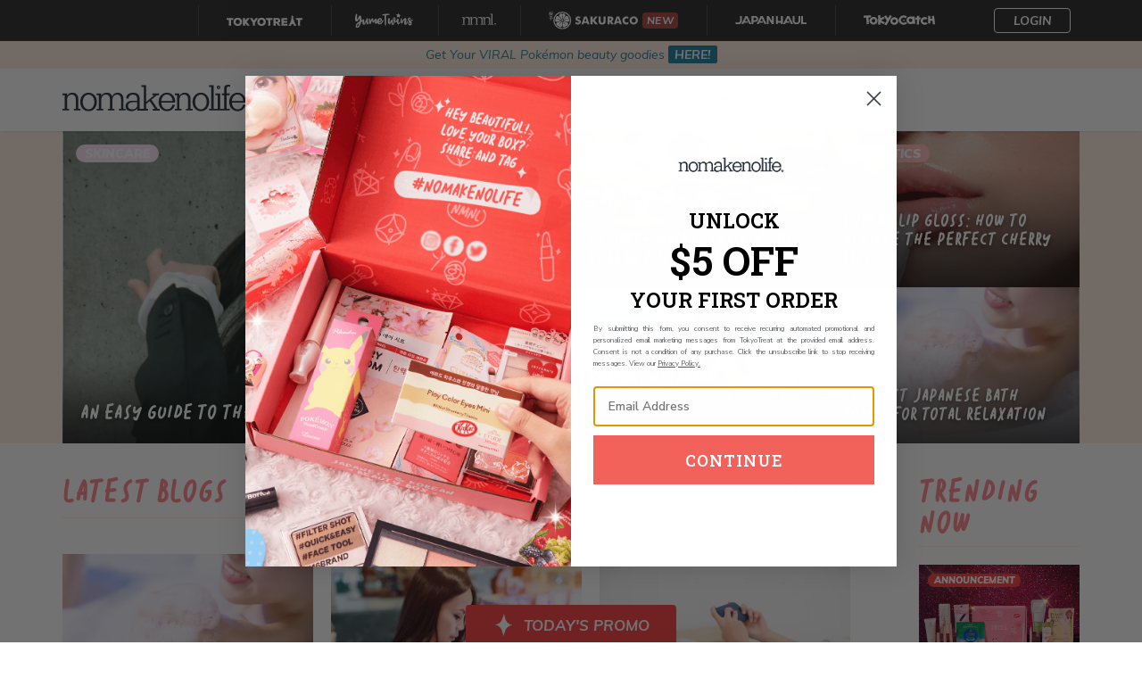

--- FILE ---
content_type: text/html; charset=utf-8
request_url: https://nomakenolife.com/blog?tag=japanese+skin+care
body_size: 8584
content:
<!DOCTYPE html>
<html lang='en'>
<head>
<title>
nomakenolife Japanese &amp; Korean Beauty Blog |
nomakenolife: The Best Korean and Japanese Beauty Box Straight from Tokyo to Your Door!
</title>
<meta content='text/html; charset=UTF-8' http-equiv='Content-Type'>
<meta content='width=device-width, initial-scale=1.0, maximum-scale=1.0, user-scalable=0' name='viewport'>
<meta content='0144946ee43e00176fb70c3e7125293a' name='p:domain_verify'>
<meta content='noindex' name='robots'>
<meta content='Check out the latest news about your beauty subscription box, Japanese makeup, Korean makeup, skincare, cosmetics, and other Japanese and Korean culture content!' name='description'>
<meta content='nomakenolife Japanese &amp;amp; Korean Beauty Blog | nomakenolife: The Best Korean and Japanese Beauty Box Straight from Tokyo to Your Door!' property='og:title'>
<meta content='website' property='og:type'>
<meta content='en_US' property='og:locale'>
<meta content='Check out the latest news about your beauty subscription box, Japanese makeup, Korean makeup, skincare, cosmetics, and other Japanese and Korean culture content!' property='og:description'>
<meta content='https://nomakenolife.com/blog?tag=japanese+skin+care' property='og:url'>
<meta content='nomakenolife' property='og:site_name'>
<meta content='https://nomakenolife.com/assets/og_image-09f6c7e189ca824424a06598622f6765ebca66441bee459f4ccb8db08d91b211.jpg' property='og:image'>
<meta content='350051742405206' property='fb:app_id'>
<meta content='nomakenolife Japanese &amp;amp; Korean Beauty Blog | nomakenolife: The Best Korean and Japanese Beauty Box Straight from Tokyo to Your Door!' name='twitter:title'>
<meta content='summary' name='twitter:card'>
<meta content='Check out the latest news about your beauty subscription box, Japanese makeup, Korean makeup, skincare, cosmetics, and other Japanese and Korean culture content!' name='twitter:description'>
<meta content='https://nomakenolife.com/assets/og_image-09f6c7e189ca824424a06598622f6765ebca66441bee459f4ccb8db08d91b211.jpg' name='twitter:image'>
<meta name="csrf-param" content="authenticity_token" />
<meta name="csrf-token" content="7SJj1HHn2tDahoyRbsg2xsTSfyZv9hko8u24RMIaTYUFmxiZVq/ph8DKklVZgTjtiwqH3o8NZw46sBoYGs/HMA==" />


<script>
  (function(w,d,s,l,i){w[l]=w[l]||[];w[l].push({'gtm.start':
  new Date().getTime(),event:'gtm.js'});var f=d.getElementsByTagName(s)[0],
  j=d.createElement(s),dl=l!='dataLayer'?'&l='+l:'';j.async=true;j.src=
  'https://www.googletagmanager.com/gtm.js?id='+i+dl;f.parentNode.insertBefore(j,f);
  })(window,document,'script','dataLayer','GTM-M2J9R8C');
</script>
<script>
  window.dataLayer = window.dataLayer || []
  
  window.dataLayer.push({ event: 'navigate' })
</script>

<script>
  window.gtmViewContent = function(options) {
    window.dataLayer = window.dataLayer || []
  
    window.dataLayer.push({ event: 'viewContent', ...options })
  }
</script>

<script>
  window.gtmLead = function(options) {
    window.dataLayer = window.dataLayer || []
  
    window.dataLayer.push({ event: 'lead', ...options })
  }
</script>


<link rel="shortcut icon" type="image/x-icon" href="/assets/favicon-0e5ef5fb8058d05bbc4a22802a3c02ac6ce36458831562c440390c80c3a0896b.ico" />
<link rel="stylesheet" media="all" href="/assets/application-4eabbd8c6ce96cabf9e90ec29eabc91b8f2b1a9c201e164a6bc22fd3fce9faa1.css" />
<script src="/assets/application-f921181c8f304644c336627dc247c1c0c3fec867e84f634352180f1b11cb926a.js"></script>
</head>
<body>
<noscript>
<iframe height='0' src='https://www.googletagmanager.com/ns.html?id=GTM-M2J9R8C' style='display:none;visibility:hidden' width='0'></iframe>
</noscript>


<div class="universal-header">
  <div class="container wrap">
    <div class="wrapper">

      <div class="header-item -logo -tt">
        <a class="" href="https://tokyotreat.com" target="_blank">
          <div class="logowrapper mobile" style="width: 24px">
  <img class="logo" src="/assets/universal_header/logos/mobile-tt-9c2c9d8d932a0abc9936fe5c4527eaf7ab386dbe39f6c7a02809b1ea4d368a71.svg" />

  <img class="logo -active" src="/assets/universal_header/logos/mobile-tt-active-fa353d4df0e062dfcde0b7e0e2631e37808ea3f9f808e5ce670356e97b6d85e3.svg" />
</div>

          <div class="logowrapper desktop" style="width: 85px">
  <img class="logo" src="/assets/universal_header/logos/desktop-tt-b2a7ec3f5559d51a9af9f4f106de64576f21b99f9703dcd3ee0e837e5442484c.svg" />

  <img class="logo -active" src="/assets/universal_header/logos/desktop-tt-active-08aa27ef6270ee0e06ba40e72e7ecc4ce6cd21d37cb2770e6b9f851b59ac3a97.svg" />
</div>

        </a>
        <div class="itempopover" style="background-image: url(/assets/universal_header/popovers/tt-b78fd5704e106ed7f575a000f892e0429da539de7213829bae13cbe27e717ad5.png)">
          <img class="popovercontent" src="/assets/universal_header/popovers/tt-content-a4d36b593f3fb95f3248f9b1a7129fd4474b2ac27d020cdf6ee4a4814a779250.svg" />
        </div>
      </div>
      <div class="header-item -logo -yt">
        <a class="" href="https://yumetwins.com" target="_blank">
          <div class="logowrapper mobile" style="width: 24px">
  <img class="logo" src="/assets/universal_header/logos/mobile-yt-133a4b8b014ca5c8664a79653fdeed40bbbf0978647a3baa6386f6794b885cbb.svg" />

  <img class="logo -active" src="/assets/universal_header/logos/mobile-yt-active-f6233be03049410cf3667a0472a37694e87ab18e49691a575ee04f37af910e64.svg" />
</div>

          <div class="logowrapper desktop" style="width: 65px">
  <img class="logo" src="/assets/universal_header/logos/desktop-yt-d46f9105b0e3c062acf94cea9c14136824320f60c0315410fb8693b2212bb604.svg" />

  <img class="logo -active" src="/assets/universal_header/logos/desktop-yt-active-d8a9716618075a72dac6b377ba832f26bc21a64960e0b2fd844306028ee8a127.svg" />
</div>

        </a>
        <div class="itempopover" style="background-image: url(/assets/universal_header/popovers/yt-6c607dffc671e28a68fa2d1b81b27895bc65a1b4697e09a7bd7da30dba7d4cae.png)">
          <img class="popovercontent" src="/assets/universal_header/popovers/yt-content-2f4ab3178277e594d36fb174782d385ecbc35231b6c8a9937803b795e00ae997.svg" />
        </div>
      </div>
      <div class="header-item -logo -nmnl">
        <a class="active" href="https://nomakenolife.com" target="_blank">
          <div class="logowrapper mobile" style="width: 24px">
  <img class="logo" src="/assets/universal_header/logos/mobile-nmnl-e49a75917ff9b5b8e78488dd28d9df35f16417984c3493b42ab1be25ac15728b.svg" />

  <img class="logo -active" src="/assets/universal_header/logos/mobile-nmnl-active-8046b140626bb35fa2fb60dd236dd117280a2bc1c199ed68995e690e3a7c77ef.svg" />
</div>

          <div class="logowrapper desktop" style="width: 38px">
  <img class="logo" src="/assets/universal_header/logos/desktop-nmnl-cabcbe1cf507c440e926c9aad796edfd013ef250a396b2ee66e2e83ad4bba858.svg" />

  <img class="logo -active" src="/assets/universal_header/logos/desktop-nmnl-active-206a584a7c4c675e0a0e3184335e5d9c5d38ae7971822eaf487901e6ca4ce0d0.svg" />
</div>

        </a>
        <div class="itempopover" style="background-image: url(/assets/universal_header/popovers/nmnl-75c781c2679f616398974ac58d041dc2be31a67edae5a0ae94969b5bae6c6fae.png)">
          <img class="popovercontent" src="/assets/universal_header/popovers/nmnl-content-5c85f1e4c36fb9a7fb0aef1978a46f463e51859090c4b975eeade4c8903a11b9.svg" />
        </div>
      </div>
      <div class="header-item -logo -sc">
        <a class="" href="https://sakura.co" target="_blank">
          <div class="logowrapper mobile" style="width: 24px">
  <img class="logo" src="/assets/universal_header/logos/mobile-sc-b6ee73e90455d7637e92d0cb1be454dd0de9e7764969f10d261e4e3a05cc2cde.svg" />

  <img class="logo -active" src="/assets/universal_header/logos/mobile-sc-active-7fecf0192ec7b8552c763a1a651b5a6316ca4c9376cf32456c8be490ece39014.svg" />
</div>

          <div class="logowrapper desktop" style="width: 100px">
  <img class="logo" src="/assets/universal_header/logos/desktop-sc-c0ec8dcb250472eb027894d3a484a96d723923f076202321cefc050459eb43c5.svg" />

  <img class="logo -active" src="/assets/universal_header/logos/desktop-sc-active-33c73090006b3b3176e2ad906a9ac49c6cf96217a5e7ddb2fab03662eb819fe3.svg" />
</div>

          <div class="newbadge">NEW</div>
        </a>
        <div class="itempopover" style="background-image: url(/assets/universal_header/popovers/sc-76d5cc9e8f2783f6dedc02d20531f2098017245c4b997bf0aebe448e866bd4c0.png)">
          <img class="popovercontent" src="/assets/universal_header/popovers/sc-content-4476d000b729fada4c6bc1dd3739d6874a1e7df4727e7b1c694ca6745a9c65f7.svg" />
        </div>
      </div>
      <div class="header-item -logo -jh">
        <a class="" href="https://japanhaul.com" target="_blank">
          <div class="logowrapper mobile" style="width: 24px">
  <img class="logo" src="/assets/universal_header/logos/mobile-jh-f553b073562ba0877ce5a4e38c9e17e9a23e8d81bb1fbd42a79f229fa765367a.svg" />

  <img class="logo -active" src="/assets/universal_header/logos/mobile-jh-active-605e186b2d1e2a32c2454ea8a5fdd48fd26e03eada8af39699e9ed05a5f14dbb.svg" />
</div>

          <div class="logowrapper desktop" style="width: 80px">
  <img class="logo" src="/assets/universal_header/logos/desktop-jh-4258987df70d0a42a064f3d1116e20d7f217927a97450550546864d05e6f218d.svg" />

  <img class="logo -active" src="/assets/universal_header/logos/desktop-jh-active-e2ffd354e4f676ad076483035be9e6b8cdb209d6cedc05b2d67bda635db86c82.svg" />
</div>

        </a>
        <div class="itempopover" style="background-image: url(/assets/universal_header/popovers/jh-6f5f553b99802b6b951c1cb2319aa11b28fe750bb11beccd0b174abb06e5572a.png)">
          <img class="popovercontent" src="/assets/universal_header/popovers/jh-content-d926483cc0c63932013607dcd9296b3d80b4adc63b616180249c355d281eb598.svg" />
        </div>
      </div>
      <div class="header-item -logo -tc">
        <a class="" href="https://tokyocatch.com" target="_blank">
          <div class="logowrapper mobile" style="width: 24px">
  <img class="logo" src="/assets/universal_header/logos/mobile-tc-2aa79d1d43c1148e17e190ddb487ab3ed44e0beea73843b3987cfdeb25032cdb.svg" />

  <img class="logo -active" src="/assets/universal_header/logos/mobile-tc-active-5a6c64ca3afff2075a7a3413c882c2cb440a5dc16578b7a4195f1ce19389d6e3.svg" />
</div>

          <div class="logowrapper desktop" style="width: 80px">
  <img class="logo" src="/assets/universal_header/logos/desktop-tc-0efd4fc01f7c754a4cceaca8042aa5288b9a00ecbcbf00ec6f14e02332f4c7af.svg" />

  <img class="logo -active" src="/assets/universal_header/logos/desktop-tc-active-ecbd0f1c7e0f8cc8e9c6be598658bc99b14ccd459eb66a6e558cea3159d918a7.svg" />
</div>

        </a>
        <div class="itempopover" style="background-image: url(/assets/universal_header/popovers/tc-67302f9b01686a2c83dde47c53ddccef42d0cdad04553d37ff6d23e4c2979a6a.png)">
          <img class="popovercontent" src="/assets/universal_header/popovers/tc-content-b83ad3ae7f170d5a490926b8ab94efdb6bddb117f37440a48d6e28d5862d66b2.svg" />
        </div>
      </div>

        <div class="header-item -profile">
          <div class="dropdown" data-component="profile-dropdown" data-enabled="true" data-api-url="https://my.tokyotreat.com" data-login-url="https://my.nomakenolife.com" data-redirect-on-logout="true" data-icon-path="/assets/universal_header/icons/symbol/svg/sprite.symbol-5983c06e718a405c1e233c8a2deaa68310be37980da97ffd5186deb5452f07e0.svg"></div>
        </div>
    </div>
  </div>
</div>

<section class='sticky'>
<div class='top-banner' role='top-banner'>
<div class='item'>
<a class="alert alert-info -global -timer" href="https://nomakenolife.com/promo/poke26"><div class='container text-center'>
<span class='timer-month -last' role='timer'>
<p>Get Your VIRAL Pokémon beauty goodies <strong>HERE!</strong></p>
</span>

</div>
</a></div>
</div>

<nav class='navbar navbar-default navbar-static-top navbar-main'>
<div class='overlay'></div>
<div class='container'>
<div class='navbar-header'>
<button class='navbar-toggle' data-target='#navbar-collapse' type='button'>
<span class='icon-bar'></span>
<span class='icon-bar'></span>
<span class='icon-bar'></span>
</button>
<a class="navbar-brand" href="/"><img width="210" src="/assets/logo-5588e52c4d15af718f43ab3bfd3e4f0fe0abcab4adaab9e902c0441a77dd286e.svg" />
</a></div>
<div class='collapse navbar-collapse' id='navbar-collapse'>
<div class='logo visible-xs'>
<a href="/"><img width="210" src="/assets/logo-5588e52c4d15af718f43ab3bfd3e4f0fe0abcab4adaab9e902c0441a77dd286e.svg" />
</a><a class="close" href="#"><i class='ion-android-close'></i>
</a></div>
<ul class='nav navbar-nav navbar-links'>
<li>
<a href="/subscribe">Pricing</a>
</li>
<li class='dropdown'>
<a href="/products/makeup">What's In My Box
<span class='icon ion-android-arrow-dropdown'></span>
</a><ul class='dropdown-menu'>
<li>
<a href="/products/makeup">Makeup
</a></li>
<li>
<a href="/products/skin-care">Skin Care
</a></li>
<li>
<a href="/products/bath-body">Bath &amp; Body
</a></li>
<li>
<a href="/products/hair-care">Hair Care
</a></li>
<li>
<a href="/products/tools-accessories">Tools &amp; Accessories
</a></li>
<li>
<a href="/products/masks">Masks
<span class='label label-primary label-new'>new</span>
</a></li>
</ul>
</li>
<li>
<a href="/past-boxes/january-2026">Past Boxes</a>
</li>
<li class='hidden-sm'>
<a href="/gift">Gift</a>
</li>
<li class='dropdown'>
<a href="/talk">Perks
<span class='icon ion-android-arrow-dropdown'></span>
</a><ul class='dropdown-menu'>
<li>
<a href="/talk">Community Talk
</a></li>
<li>
<a href="/streaks">Streaks
</a></li>
</ul>
</li>
<li class='active'>
<a href="/blog">Blog</a>
</li>
<li class='subscribe-button'>
<div class='actions'>
<a class="btn btn-primary btn-block" href="/subscribe">SUBSCRIBE</a>
</div>
</li>
<div class='wrapper'>
<div class='socials'>
<a target="_blank" href="https://facebook.com/nomakenolife"><i class='ion-social-facebook'></i>
</a><a target="_blank" href="https://twitter.com/nomakenolifejp"><i class='ion-social-twitter'></i>
</a><a target="_blank" href="https://instagram.com/nomakenolife"><i class='ion-social-instagram'></i>
</a></div>
</div>
</ul>
</div>
</div>
</nav>
</section>




<section class='blog-featured'>
<div class='container'>
<div class='items' data-component='blog-featured'>
<a class="post" style="background-image: url(&#39;https://images.prismic.io/nomakenolife/dc35792b-91df-4091-bca7-429f7ce07040_shutterstock_1606357213+%281%29.png?auto=compress,format&amp;rect=0,0,1024,683&amp;w=1600&amp;h=1067&#39;);" href="/blog/an-easy-guide-to-the-korean-hair-care-routine"><div class='label' style='background-color: #fde6f8'>Skincare</div>
<h2 class='title'>An Easy Guide to the Korean Hair Care Routine</h2>
</a><a class="post" style="background-image: url(&#39;https://images.prismic.io/nomakenolife/7800135c-efa5-4a0a-9cce-ebfd2a5cc967_shutterstock_2143912681+%281%29.png?auto=compress,format&amp;rect=0,0,1024,683&amp;w=1600&amp;h=1067&#39;);" href="/blog/dr-jart-masks"><div class='label' style='background-color: #fde6f8'>Skincare</div>
<h2 class='title'>Dr.Jart+ Masks: The King of Korean Facial Masks</h2>
</a><a class="post" style="background-image: url(&#39;https://images.prismic.io/nomakenolife/7ff3f03d-1408-4f0e-858e-f867cfaeb145_shutterstock_1933049900+%281%29.png?auto=compress,format&amp;rect=0,0,1024,683&amp;w=1600&amp;h=1067&#39;);" href="/blog/korean-instagram-influencers-power-of-the-k-gram"><div class='label' style='background-color: #00beda'>Culture</div>
<h2 class='title'>Korean Instagram Influencers: Power of the K-gram</h2>
</a><a class="post" style="background-image: url(&#39;https://images.prismic.io/nomakenolife/9c04190d-ec3a-4944-b5dd-811937ca00d0_shutterstock_1313687921+%281%29.png?auto=compress,format&amp;rect=0,0,1024,683&amp;w=1600&amp;h=1067&#39;);" href="/blog/korean-lip-gloss-how-to-achieve-the-perfect-cherry"><div class='label' style='background-color: #ffb8b8'>Cosmetics</div>
<h2 class='title'>Korean Lip Gloss: How to Achieve the Perfect Cherry Lips</h2>
</a><a class="post" style="background-image: url(&#39;https://images.prismic.io/nomakenolife/866f64dd-ad22-4f8d-acd6-b2fe99f48189_shutterstock_1513946834+%281%29.png?auto=compress,format&amp;rect=0,0,1024,683&amp;w=1600&amp;h=1067&#39;);" href="/blog/the-best-japanese-bath-bombs-for-total-relaxation"><div class='label' style='background-color: #'></div>
<h2 class='title'>The Best Japanese Bath Bombs for Total Relaxation</h2>
</a></div>
</div>
</section>

<section class='panel-wrapper blog-page'>
<div class='container'>
<div class='wrapper'>
<div class='section articles'>
<div class='blog-posts-container'>
<ul class='categories'>
<li class='span'>
<h1 class='title'>Latest Blogs</h1>
</li>
<li class='hidden-xs active'>
<a href="/blog">All Topics</a>
</li>
<li class='hidden-xs'>
<a href="/blog?category=News">News</a>
</li>
<li class='hidden-xs'>
<a href="/blog?category=Culture">Culture</a>
</li>
<li class='hidden-xs'>
<a href="/blog?category=Cosmetics">Cosmetics</a>
</li>
<li class='hidden-xs'>
<a href="/blog?category=Fashion">Fashion</a>
</li>
<li class='hidden-xs'>
<a href="/blog?category=Skincare">Skincare</a>
</li>
<li class='visible-xs dropdown active'>
<a data-toggle="dropdown" href="#">All Topics
<span class='icon ion-android-arrow-dropdown'></span>
</a><ul class='dropdown-menu'>
<li>
<a href="/blog">All Topics</a>
</li>
<li>
<a href="/blog?category=News">News</a>
</li>
<li>
<a href="/blog?category=Culture">Culture</a>
</li>
<li>
<a href="/blog?category=Cosmetics">Cosmetics</a>
</li>
<li>
<a href="/blog?category=Fashion">Fashion</a>
</li>
<li>
<a href="/blog?category=Skincare">Skincare</a>
</li>
</ul>
</li>
</ul>
<ul class='blog-posts'>
<li>
<a class="post" href="/blog/the-best-japanese-bath-bombs-for-total-relaxation"><img class="image" src="https://images.prismic.io/nomakenolife/866f64dd-ad22-4f8d-acd6-b2fe99f48189_shutterstock_1513946834+%281%29.png?auto=compress,format&amp;rect=0,0,1024,683&amp;w=640&amp;h=427" />
<div class='label' style='background-color: #'></div>
<h4 class='title'>The Best Japanese Bath Bombs for Total Relaxation</h4>
<p class='description'>Looking for a way to help relieve stress while also hydrating your skin? These Japanese bath bombs will sup...</p>
</a></li>
<li>
<a class="post" href="/blog/must-have-japanese-cosmetic-brands-in-2022"><img class="image" src="https://images.prismic.io/nomakenolife/d8d7d658-5c0c-4669-bb62-a860ae724760_shutterstock_632560358+%281%29.png?auto=compress,format&amp;rect=0,0,1024,683&amp;w=640&amp;h=427" />
<div class='label' style='background-color: #'></div>
<h4 class='title'>Must-Have Japanese Cosmetic Brands in 2022</h4>
<p class='description'>In Asian beauty, and Japanese beauty in particular, the emphasis is on a natural ‘no-makeup’ look, which is...</p>
</a></li>
<li>
<a class="post" href="/blog/japanese-sheet-masks-relax-your-way-to-great-skin"><img class="image" src="https://images.prismic.io/nomakenolife/01c24978-95d1-45bc-8315-c54d52987e34_shutterstock_333798566+%281%29.jpg?auto=compress,format&amp;rect=0,0,1024,683&amp;w=640&amp;h=427" />
<div class='label' style='background-color: #'></div>
<h4 class='title'>Japanese Sheet Masks: Relax Your Way to Great Skin</h4>
<p class='description'>In the cosmetics world, Japan has long been known as a sheet mask paradise for their high quality, versatil...</p>
</a></li>
<li>
<a class="post" href="/blog/japanese-lotion-perfect-for-mochi-skin"><img class="image" src="https://images.prismic.io/nomakenolife/e1a591d1-4280-4c99-aff4-a72614501827_shutterstock_1955972899+%281%29.jpg?auto=compress,format&amp;rect=0,0,1024,683&amp;w=640&amp;h=427" />
<div class='label' style='background-color: #'></div>
<h4 class='title'>Japanese Lotion Perfect for Mochi Skin</h4>
<p class='description'>Japanese women (and men) are known for their eternally youthful, glowing skin and for taking great care wit...</p>
</a></li>
<li>
<a class="post" href="/blog/pokemon-pikachu-beauty-products"><img class="image" src="https://images.prismic.io/nomakenolife/2f9f506756d99492928af495c4d4b4fb0b3d4b03_bc393b792042141120df35f21e78181d.jpg?auto=compress,format" />
<div class='label' style='background-color: #ffb8b8'>Cosmetics</div>
<h4 class='title'>5 Pikachu beauty products You NEED in Your Life!</h4>
<p class='description'>Let’s get the party started with everyone’s favorite little anime, fella — Pikachu from the world of Pokémo...</p>
</a></li>
<li>
<a class="post" href="/blog/saborino-japanese-beauty"><img class="image" src="https://images.prismic.io/nomakenolife/962e93178fd31df6c2b65a9c18d749ef641b2992_saborino-tired-night-masks-made-in-japan9.jpg?auto=compress,format" />
<div class='label' style='background-color: #fde6f8'>Skincare</div>
<h4 class='title'>Skin care for lazy girls: introducing Japanese brand Saborino! </h4>
<p class='description'>Is the 10-step Korean skin care routine or even the 7-step Japanese skin care routine too much effort for y...</p>
</a></li>
<li>
<a class="post" href="/blog/hyaluronic-acid"><img class="image" src="https://images.prismic.io/nomakenolife/ddff0ba8d67c556d73f7e4b8d76439e95fa9a17e_hyaluronicacid_1.jpg?auto=compress,format" />
<div class='label' style='background-color: #ffb8b8'>Cosmetics</div>
<h4 class='title'>What is Hyaluronic Acid and what does it do for your skin?</h4>
<p class='description'>Collagen, vitamin C, ginseng, AHA, BHA.. there are so many skin care ingredients and terms that it can get ...</p>
</a></li>
<li>
<a class="post" href="/blog/lululun-face-mask"><img class="image" src="https://images.prismic.io/nomakenolife/a5fc33655a76a5d7df91519fa6b820315205c006_maiko-product.jpg?auto=compress,format" />
<div class='label' style='background-color: #ebaae8'>Fashion</div>
<h4 class='title'>5 Lululun face masks inspired by different regions in Japan !</h4>
<p class='description'>As you know we&#39;re a big fan of Lululun face masks! If you&#39;ve had the chance to visit a drugstore in Japan y...</p>
</a></li>
<li>
<a class="post" href="/blog/japanese-drug-store-vocabulary"><img class="image" src="https://images.prismic.io/nomakenolife/96e3b0e8b079d372b58f4b26c9289b3d88aa354c_img_7816-4.jpg?auto=compress,format" />
<div class='label' style='background-color: #00beda'>Culture</div>
<h4 class='title'>MUST-KNOW drug store vocabulary for buying Japanese skin care products!</h4>
<p class='description'>Are you planning a trip to Japan? In case you want to go on a beauty shopping trip in a Japanese drug store...</p>
</a></li>
<li>
<a class="post" href="/blog/vitamin-c-japanese-skin-care"><img class="image" src="https://images.prismic.io/nomakenolife/a815b5b403efa88469a943f904994ceabcf61bc5_klairs_vit_c_4_1_of_1.jpg?auto=compress,format" />
<div class='label' style='background-color: #fde6f8'>Skincare</div>
<h4 class='title'>6 Reasons to include vitamin C in your skin care routine! </h4>
<p class='description'>The benefits of Vitamin C: Who hasn&#39;t heard about them? Most people take in vitamin C by sunbathing or drin...</p>
</a></li>
</ul>

</div>

<div class='text-center'>

</div>
</div>
<div class='section sidebar'>
<div class='blog-sidenav'>
<div class='lists posts'>
<h3 class='header'>Trending Now</h3>
<ul>
<li>
<a class="post" href="/blog/nomakenolife-december2025-reviewercontestwinners-announced1111111111111111111111"><img class="image img-responsive" src="https://images.prismic.io/nomakenolife/aWX-8gIvOtkhBavZ_NM-12.png?auto=format,compress&amp;rect=0,0,899,742&amp;w=640&amp;h=528" />
<div class='label' style='background-color: #fa3a3a'>Announcement</div>
<p class='title'>nomakenolife December 2025 Reviewer Contest Winners Announced!</p>
</a></li>
<li>
<a class="post" href="/blog/nomakenolife-november2025-reviewercontestwinners-announced1111111111111111111111"><img class="image img-responsive" src="https://images.prismic.io/nomakenolife/aUUb6HNYClf9oftF_NM-11-1-.png?auto=format,compress&amp;rect=0,0,899,742&amp;w=640&amp;h=528" />
<div class='label' style='background-color: #fa3a3a'>Announcement</div>
<p class='title'>nomakenolife November 2025 Reviewer Contest Winners Announced!</p>
</a></li>
<li>
<a class="post" href="/blog/nomakenolife-october2025-reviewercontestwinners-announced1111111111111111111111"><img class="image img-responsive" src="https://images.prismic.io/nomakenolife/aRv01rpReVYa4lDd_nmnloct.png?auto=format,compress&amp;rect=0,0,899,742&amp;w=640&amp;h=528" />
<div class='label' style='background-color: #fa3a3a'>Announcement</div>
<p class='title'>nomakenolife October 2025 Reviewer Contest Winners Announced!</p>
</a></li>
<li>
<a class="post" href="/blog/nomakenolife-september2025-reviewercontestwinners-announced1111111111111111111111"><img class="image img-responsive" src="https://images.prismic.io/nomakenolife/aPG7bZ5xUNkB2E9X_nmnl-9.png?auto=format,compress&amp;rect=0,0,899,742&amp;w=640&amp;h=528" />
<div class='label' style='background-color: #fa3a3a'>Announcement</div>
<p class='title'>nomakenolife September 2025 Reviewer Contest Winners Announced!</p>
</a></li>
</ul>
</div>
<div class='lists follow-us'>
<h3 class='header'>Follow Us</h3>
<ul>
<li>
<a target="_blank" href="https://facebook.com/nomakenolife"><i class='icon ion-social-facebook'></i>
Facebook
</a></li>
<li>
<a target="_blank" href="https://twitter.com/nomakenolifejp"><i class='icon ion-social-twitter'></i>
Twitter
</a></li>
<li>
<a target="_blank" href="https://instagram.com/nomakenolife"><i class='icon ion-social-instagram'></i>
Instagram
</a></li>
</ul>
</div>
</div>

</div>
</div>
</div>
</section>

<div class='promo-box'>
<div class='toolbar'>
<a class="opener" data-toggle="promo-popup" href="#"><img width="25" class="icon" src="https://images.prismic.io/nomakenolife%2F2c5e6ab8-e417-4e8a-863f-eafeeab462d7_spark1.gif" />
Today&#39;s Promo
</a><a class="close" data-toggle="dismiss-promo-popup" href="#"><i class='ion-android-close'></i>
</a></div>
<div class='content' role='promo-content'>
<div class='container'>
<div class='desc'>
<p>Check out our latest deals and promos.</p>
</div>
<div class='items'>
<div class='item'>
<a href="/promo/poke26"><img class="img-responsive" src="https://images.prismic.io/nomakenolife/aWhfTAIvOtkhBkCf_TodaysPromo-9-.png?auto=format,compress" />
</a><div class='text'>
<p>Get FREE VIRAL Pokémon goodies! <br>Use code POKE26 by 2/15</p>
</div>
</div>
</div>
</div>
</div>
</div>
<div class='overlay' data-toggle='dismiss-promo-popup'></div>

<footer class='footer-nav'>
<div class='container'>
<div class='content'>
<div class='row'>
<div class='col-md-4 col-sm-6'>
<div class='wrapper'>
<div class='logo'>
<a href="/"><img width="210" src="/assets/logo-footer-41c5010c4fe7a8d3883748abda4782bdd72847893a554fd40c99192a3b369ce7.svg" />
</a></div>
</div>
</div>
<div class='col-md-4 f-links col-sm-6'>
<div class='wrapper'>
<div class='row'>
<div class='col-xs-6'>
<ul>
<li><a href="/subscribe">Pricing</a></li>
<li><a href="/products/makeup">What&#39;s Inside My Box</a></li>
<li><a href="/past-boxes/january-2026">Past Boxes</a></li>
<li><a href="/about">About</a></li>
<li><a href="/promo">Promo</a></li>
<li><a href="/reviews">Reviews</a></li>
<li><a href="/gift">Gift</a></li>
<li class='dropdown'>
<a data-toggle="dropdown" href="#">Compare
<span class='icon ion-android-arrow-dropdown'></span>
</a><ul class='dropdown-menu'>
<li><a href="/comparisons/nmnl-vs-ipsy-and-birchbox">NMNL Beauty Box Vs. Ipsy and Birchbox</a></li>
<li><a href="/comparisons/nmnl-vs-amazon">NMNL Beauty Box Vs. Amazon</a></li>
<li><a href="/comparisons/nmnl-vs-mishibox">NMNL Beauty Box Vs. Mishibox</a></li>
</ul>
</li>
</ul>
</div>
<div class='col-xs-6'>
<ul>
<li><a href="/delivery">Shipping</a></li>
<li><a href="/community">Community</a></li>
<li><a href="/support">FAQ</a></li>
<li><a href="/contact/support">Contact</a></li>
<li><a href="/blog">Blog</a></li>
<li><a href="/streaks">Streaks</a></li>
<li><a target="_blank" href="https://help.tokyotreat.com/hc/en-us">Help Center</a></li>
<li><a href="/privacy-policy">Privacy Policy</a></li>
<li><a href="https://nomakenolife.com/terms-of-service">Terms of Service</a></li>
</ul>
</div>
</div>
</div>
</div>
<div class='col-md-4 f-form col-sm-6'>
<h4>Be the first to know!</h4>
<form data-component="mailing-list-form" action="https://manage.kmail-lists.com/subscriptions/subscribe?g=VGJaWN" accept-charset="UTF-8" method="post"><input name="utf8" type="hidden" value="&#x2713;" autocomplete="off" /><input type="hidden" name="authenticity_token" value="87GIhrg4+vaveaw0HHqWFHIMX8jHYdsT9iwM+DCeH2U3apJp5G4aPInPtie1tThoiFeYczB7iWSv7jYRl1MQdg==" autocomplete="off" /><div class="form-group" data-show="form"><div class='input-group'>
<input class='form-control' id='k_id_email' name='email' placeholder='Your email' type='email' value=''>
<span class='input-group-btn'>
<button class='btn' type='submit'>
<i class='ion-arrow-right-c'></i>
</button>
</span>
</div>
</div><div class="hidden alert alert-success" data-show="success">We just sent you an email to confirm your subscription. To finish signing up, please click the confirmation link in the email.</div><div class="hidden alert alert-danger" data-show="error"></div></form>

<p class='desc'>Join our newsletter and receive exclusive news and deals!</p>
<div class='socials'>
<a target="_blank" href="https://facebook.com/nomakenolife"><i class='ion-social-facebook'></i>
</a><a target="_blank" href="https://twitter.com/nomakenolifejp"><i class='ion-social-twitter'></i>
</a><a target="_blank" href="https://instagram.com/nomakenolife"><i class='ion-social-instagram'></i>
</a></div>
</div>
</div>
<div class='footer-bottom'>
<div class='brand-ichigo'>
<img src="/assets/brand-ichigo-e9ef34e28cf384b76cbd7e1b89b3d949f407f2da95feae4a78392d218457dfc3.svg" />
</div>
<div class='copyright'>
<span>Copyright © 2026 nomakenolife™. All Rights Reserved.</span>
</div>
<div class='payment'>
<p>Accepted Payments</p>
<img class="method" src="/assets/payment/icon-payment-1-ac36a688b2eff837b976cfb1ed05c5a9ee6bed53fae4c3eeaf0e544c7d51f750.png" />
<img class="method" src="/assets/payment/icon-payment-2-0ad864a4e103a25c5070839c8ea4d7935e213fd89dd56a1cfaf4844535f7253a.png" />
<img class="method" src="/assets/payment/icon-payment-3-34426643248a53eb3f9fe380933f46c0067a689adabe2628d1d612bd8184cf21.png" />
<img class="method" src="/assets/payment/icon-payment-4-f427541408b071e59e4825ee8dfc541411255d246f98e86e7594cbf088f8ef73.png" />
<img class="method" src="/assets/payment/icon-payment-5-3e7972f621f63fd486c8fc6592a7408afae7511ffad76bc85653b206c6fe822e.png" />
</div>
</div>
</div>
</div>
</footer>

<script defer src="https://static.cloudflareinsights.com/beacon.min.js/vcd15cbe7772f49c399c6a5babf22c1241717689176015" integrity="sha512-ZpsOmlRQV6y907TI0dKBHq9Md29nnaEIPlkf84rnaERnq6zvWvPUqr2ft8M1aS28oN72PdrCzSjY4U6VaAw1EQ==" data-cf-beacon='{"version":"2024.11.0","token":"7ec02410858b43979cc5e7aac457f94a","r":1,"server_timing":{"name":{"cfCacheStatus":true,"cfEdge":true,"cfExtPri":true,"cfL4":true,"cfOrigin":true,"cfSpeedBrain":true},"location_startswith":null}}' crossorigin="anonymous"></script>
</body>
</html>


--- FILE ---
content_type: text/html;charset=UTF-8
request_url: https://tokyotreat.refersion.com/tracker/v3/xdomain/pub_c06262addf7db366ec9e.html
body_size: -245
content:
<!DOCTYPE html><html><head><script src="https://tokyotreat.refersion.com/js/xdLocalStoragePostMessageApi.min.js?v=15.490217886628"></script></head><body></body></html>


--- FILE ---
content_type: image/svg+xml
request_url: https://nomakenolife.com/assets/universal_header/logos/mobile-sc-active-7fecf0192ec7b8552c763a1a651b5a6316ca4c9376cf32456c8be490ece39014.svg
body_size: 1301
content:
<?xml version="1.0" encoding="utf-8"?>
<!-- Generator: Adobe Illustrator 24.2.3, SVG Export Plug-In . SVG Version: 6.00 Build 0)  -->
<svg version="1.1" id="Layer_1" xmlns="http://www.w3.org/2000/svg" xmlns:xlink="http://www.w3.org/1999/xlink" x="0px" y="0px"
	 viewBox="0 0 160 160" style="enable-background:new 0 0 160 160;" xml:space="preserve">
<g>
	<g>
		<g>
			<path fill="#b28336" d="M127.96,59c0.16,1.39-0.26,2.81-0.65,4.21c-0.53,1.87-0.45,2.21,1.17,3.37c10.98,7.72,4.67,24.97-8.39,24.71
				c-1.75-0.05-3.41-0.43-5.07-1c-5.7-1.89-11.44-3.68-17.13-5.63c-2.45-0.78-4.91-1.52-7.35-2.34c-0.73-0.24-1.15-0.54-1.21-1.65
				c-0.05-0.81,0.17-1.54,1.04-1.85c1.4-0.5,22.75-7.39,24.15-7.88c1.21-0.6,3.25-0.52,3.6-2.09c0.21-1.16-1.02-1.9-1.8-1.69
				c-0.96,0.25-1.9,0.53-2.85,0.81c-1.55,0.48-22.86,7.31-23.83,7.64c-1.25,0.39-2.35-0.29-2.58-1.59c0.04-1.19,0.96-2.2,1.78-3.2
				c0.35-0.43,9.92-13.63,14.45-19.76c3.89-5.26,10.87-7.78,16.88-4.55C124.64,49.03,128.18,53.65,127.96,59z"/>
			<path fill="#b28336" d="M78.13,66.48c-0.05,1.32,0.16,2.7-0.14,3.99c-0.46,1.25-2.21,1.48-3.13,0.39C70.75,65.63,67.04,60.08,63,54.79
				c-2.5-3.76-6.01-7.2-6.64-11.85c-2.07-11.75,12.45-20.22,21.81-12.89c1.87,1.63,3.68-0.78,5.42-1.43
				c9.76-5.16,21.86,4.49,19.3,15.16c-0.52,2.06-1.39,3.9-2.63,5.6c-5.16,7.18-10.23,14.42-15.58,21.46c-0.91,1.6-3.4,0.54-3.27-1.2
				c-0.14-2.89,0.23-25.53-0.27-28.14c-0.82-2.06-3.17-1.02-3.06,0.98C78.06,43.54,78.12,65.41,78.13,66.48z"/>
			<path fill="#b28336" d="M81.46,91.46c0.01-1.33,1.09-2.2,2.38-1.86c1.78,0.97,14.48,18.49,16.02,20.08c0.83,0.96,2.22,3.04,3.62,1.89
				c1.16-1.13-0.32-2.65-1-3.66c-0.81-1.19-13.76-17.86-14.61-19.02c-0.86-1.12-1.13-1.83-0.16-2.96c1.17-1.62,3.22,0.03,4.72,0.29
				c6.01,2.02,11.99,4.09,18.03,6.03c9.39,3.02,16.98,8.93,13.36,19.25c-1.72,4.6-5.88,8.05-10.71,8.89
				c-1.74,0.38-4.35-0.73-4.8,1.7c-3,10.64-16.82,13.28-23.71,4.75c-2.42-2.96-3.07-6.5-3.17-10.19
				C81.29,112.8,81.43,96.02,81.46,91.46z"/>
			<path fill="#b28336" d="M25.56,77.58c-0.19-4.86,2.68-8.86,6.44-11.66c1.13-1.1,0.02-2.77-0.15-4.08C29.49,51.97,40.51,42.12,50,46.29
				c4.64,1.6,7.15,6.07,9.9,9.81c3.68,5.04,7.37,10.08,11.08,15.1c0.61,1.08,2.09,2.32,1.18,3.6c-1.05,1.96-3.18,0.68-4.88,0.01
				c-1.69-0.66-23.01-7.92-24.51-7.51c-1.17,0.2-1.59,1.9-0.52,2.5c0.52,0.32,1.09,0.6,1.67,0.79c2.38,0.96,24.03,7.46,26.05,8.68
				c0.86,0.85,0.38,2.73-0.83,3.02c-5.41,1.75-10.8,3.59-16.19,5.42c-5.64,1.64-11.34,4.93-17.35,3.28
				C29.84,89.28,25.39,83.7,25.56,77.58z"/>
			<path fill="#b28336" d="M78.34,116.51c-0.09,3.19-0.58,6.29-2.26,9.11c-6.58,10.06-21.3,7.83-24.74-3.66c-0.35-1.04-0.83-1.33-1.97-1.32
				c-1.21,0.01-2.43,0.02-3.61-0.3c-3.94-0.87-7.14-3.73-9.09-7.21c-4.3-7.93,0.63-17.26,9.02-19.57c8.07-2.76,16.19-5.4,24.24-8.21
				c0.88-0.34,1.32-0.2,1.98,0.5c1.13,1.09,0.57,2.19-0.24,3.24c-0.52,0.69-13.88,20.34-14.48,21.31c-0.16,0.27-0.24,0.59-0.35,0.89
				c-0.39,1,0.89,2.01,1.75,1.43c2.44-1.54,14.16-19.99,16.12-22.3c0.84-1.15,1.81-1,2.95-0.46c0.59,0.39,0.56,1.32,0.51,2.19
				C78.15,92.62,78.44,112.75,78.34,116.51z"/>
		</g>
	</g>
	<path fill="#b28336" d="M79.99,146.91C42.87,147,12.6,116.87,12.52,79.75c-0.08-37.12,30.05-67.39,67.17-67.47c37.12-0.08,67.39,30.05,67.47,67.17
		C147.24,116.56,117.11,146.83,79.99,146.91z M79.7,20.66c-32.5,0.07-58.87,26.57-58.8,59.07c0.07,32.5,26.57,58.87,59.07,58.8
		s58.87-26.57,58.8-59.07S112.2,20.59,79.7,20.66z"/>
	<circle fill="#b28336" cx="79.84" cy="79.59" r="6.28"/>
</g>
</svg>


--- FILE ---
content_type: image/svg+xml
request_url: https://nomakenolife.com/assets/universal_header/logos/desktop-nmnl-active-206a584a7c4c675e0a0e3184335e5d9c5d38ae7971822eaf487901e6ca4ce0d0.svg
body_size: 157
content:
<svg xmlns="http://www.w3.org/2000/svg" width="48.029" height="17.051" viewBox="0 0 48.029 17.051">
  <title>nomakenolife</title>
  <style type="text/css">
    .st0{fill:#ff808a;}
  </style>
  <g>
    <path class="st0" d="M42.9,0h-3.16V1.182h1.523V15.869H39.776V9.048a3.648,3.648,0,0,0-3.751-3.955,4.334,4.334,0,0,0-3.842,2.068V5.547h-3.16V6.729h1.523v9.14H29.024V9.048A3.644,3.644,0,0,0,25.3,5.093a4.331,4.331,0,0,0-4.024,2.478,3.513,3.513,0,0,0-3.524-2.478,4.335,4.335,0,0,0-3.842,2.068V5.547h-3.16V6.729h1.523v9.14H10.753V9.048A3.648,3.648,0,0,0,7,5.093,4.335,4.335,0,0,0,3.16,7.161V5.547H0V6.729H1.523v9.14H0v1.182H4.569V15.869H3.16V9.549A3.154,3.154,0,0,1,6.434,6.32c1.682,0,2.682,1.182,2.682,3.229v6.32H7.73v1.182h7.585V15.869h-1.41V9.549A3.154,3.154,0,0,1,17.179,6.32c1.682,0,2.683,1.182,2.683,3.229v6.32H18.475v1.182h4.433V15.869H21.5V9.617a3.174,3.174,0,0,1,3.229-3.3c1.7,0,2.66,1.228,2.66,3.229v6.32h-1.41v1.182h7.615V15.869H32.183V9.549A3.154,3.154,0,0,1,35.457,6.32c1.682,0,2.682,1.182,2.682,3.229v6.32H36.753v1.182h7.692V15.869H42.9Z"/>
    <path class="st0" d="M46.8,14.587a1.232,1.232,0,1,0,1.231,1.232A1.232,1.232,0,0,0,46.8,14.587Zm0,1.686a.454.454,0,1,1,.454-.454A.455.455,0,0,1,46.8,16.273Z"/>
  </g>
</svg>


--- FILE ---
content_type: image/svg+xml
request_url: https://nomakenolife.com/assets/universal_header/logos/desktop-tt-active-08aa27ef6270ee0e06ba40e72e7ecc4ce6cd21d37cb2770e6b9f851b59ac3a97.svg
body_size: 3222
content:
<?xml version="1.0" encoding="utf-8"?>
<!-- Generator: Adobe Illustrator 21.1.0, SVG Export Plug-In . SVG Version: 6.00 Build 0)  -->
<svg version="1.1" id="Layer_1" xmlns="http://www.w3.org/2000/svg" xmlns:xlink="http://www.w3.org/1999/xlink" x="0px" y="0px"
	 viewBox="0 0 447.2 63.1" style="enable-background:new 0 0 447.2 63.1;" xml:space="preserve">
<style type="text/css">
	.st0{fill:#ff7a0f;}
</style>
<g>
	<g>
		<g>
			<path class="st0" d="M39.2,21.6l-0.1,0.9l0.1,1.9l-0.1,1l-0.1,0.5l-0.1,0.8l-0.2,0.4l-0.4,0.3l-0.7,0.1h-1l-1.9-0.2l-1-0.1
				l-2.9,0.2h-1l-1.6-0.1h-0.9L27,27.4l-0.6,0.2L26.1,28L26,28.8l-0.2,3.7v1l0.2,3.8l-0.1,1L25.7,42l-0.1,1l0.1,3.7v5.8l-0.1,3.7
				l0.1,0.9l0.3,2.8l0.1,1l-0.2,0.8l-0.3,0.3l-0.8,0.1L23.6,62l-1.6-0.2L21,61.7l-2.8,0.2h-1l-2.8-0.2l-0.7-0.1l-0.4-0.2l-0.1-0.7
				v-1.1l0.2-2.6l0.1-1v-4.7l0.1-3.8v-1l0.1-3.7v-1l-0.2-3.8l-0.1-1v-4.8l-0.1-3.7v-0.9l-0.2-0.5l-0.6-0.1h-0.9l-2,0.1H8.2l-1.7-0.1
				l-1.1-0.1l-1.1,0.1L3,27.4H2.1l-0.5-0.1l-0.7-0.1l-0.4-0.2l-0.2-0.4l-0.1-0.6v-0.4l-0.1-1l0.1-1.9v-0.9L0,19.3l0.1-1l0.2-0.8
				l0.2-0.4l0.4-0.2l0.6-0.1h1.4l2.3,0.2h1l3.6-0.2h1l3.7,0.3h1l4.6-0.3l3.6,0.1h1l4.7-0.1H34l2.1-0.1l1.1,0.1l0.5,0.1l0.7,0.1
				l0.4,0.2l0.3,0.4l0.1,0.8v0.4l0.1,0.9L39.2,21.6z"/>
			<path class="st0" d="M90.6,38.7l-0.1,1l-0.1,1.4l-0.1,0.9L89.9,44l-0.1,1.4l-0.1,0.9l-0.2,1l-0.2,0.9l-0.6,1.3l-0.4,0.9l-1.7,2.8
				l-0.6,0.8l-0.6,0.8l-0.6,0.7l-1,1.1L83,57.3l-0.8,0.6l-0.7,0.6l-1.1,0.8l-0.8,0.5l-0.9,0.5l-0.9,0.4l-1.2,0.5l-0.9,0.2l-2,0.6
				l-1.1,0.3l-1,0.2l-1.1,0.2L69.3,63l-1.1,0.1h-3.4l-2.1-0.1l-2.1-0.2l-0.9-0.2l-0.9-0.2l-3.4-1.1l-1-0.3l-1.1-0.4l-2-0.9L50.6,59
				l-0.9-0.6l-0.8-0.6L48,57.1l-0.7-0.8l-0.7-0.8l-1.7-1.7l-0.6-0.8l-0.6-0.8l-0.5-0.8l-0.5-1.2l-0.9-2.8l-0.4-1.3l-0.2-0.9l-0.2-1
				l-0.2-0.9l-0.2-1.4l-0.1-0.9l-0.1-1.1v-1.1l0.1-1.1l0.1-1.1l0.1-1.1l0.2-1.1l0.2-1.1l0.3-1.1l0.3-0.9l0.4-1l0.4-1.4l0.4-1
				l0.2-0.6l0.5-0.9l0.9-1.4l0.6-0.9l0.3-0.5l0.7-0.8l1.1-0.9l0.8-0.6l0.8-0.6l1.9-1.2l0.8-0.5l0.9-0.5l0.9-0.4l1.3-0.6l0.9-0.3
				l0.9-0.3l0.9-0.2l2.4-0.4l0.9-0.2l3.1-0.4l2-0.1l1.9,0.1l1.5,0.1l1.1,0.1l1.1,0.2l1.1,0.2l1.1,0.2l1,0.2l0.9,0.2l0.9,0.3l1.3,0.5
				l0.9,0.4l2.1,1.2l0.8,0.6l0.8,0.6l1.1,1l0.7,0.6l0.7,0.7l0.6,0.8l0.9,1.2l0.5,0.8l0.4,0.8l0.5,0.8l0.7,1.2l0.5,0.8l0.4,0.9
				l0.3,0.9l0.3,1.4l0.4,1.9l0.1,1.1l0.2,1.1L90.6,38.7z M75.4,46.9l0.6-0.9l0.6-1.4l0.4-0.9l0.3-1.4l0.1-0.9l0.1-1.5v-1.1l-0.1-1.1
				l-0.1-1L77,34.8l-0.2-0.9l-0.7-1.4l-0.5-0.8l-0.9-1.1l-0.6-0.7l-0.9-1l-0.7-0.6l-1.6-0.9L70,27.1l-1-0.3l-1-0.2l-2-0.1L65,26.5
				l-1.4,0.1l-0.9,0.2l-1.6,0.4l-1,0.4l-1.4,0.8l-0.9,0.6l-1,0.9l-0.7,0.8l-0.7,0.9l-0.5,0.8l-0.2,0.4l-0.6,1.3l-0.3,0.9l-0.2,0.4
				l-0.2,0.9l-0.1,0.9l-0.1,0.9l-0.1,0.9v0.9l0.1,1l0.2,1l0.1,0.6l0.2,0.9l0.1,0.4l0.3,0.9l0.2,0.5L55,46l0.3,0.5l0.7,0.9l0.4,0.4
				l0.7,0.8l1.2,1.1l0.9,0.6l1,0.5l0.9,0.4l1.3,0.4l0.9,0.2l1.6,0.2l1.1,0.1l1.6-0.1l1-0.1l1.4-0.3l0.9-0.4l1.4-0.9l0.7-0.6l1-1
				l0.6-0.7L75.4,46.9z"/>
			<path class="st0" d="M137.1,60.6l0.3,0.6l-0.2,0.3l-0.2,0.4l-0.4,0.2h-0.8l-3.4-0.2h-1l-3.9-0.1h-1l-4,0.2l-0.7-0.1l-0.6-0.4
				L119,59l-0.6-0.8l-1.9-2.8l-0.6-0.7l-2.4-2.4l-0.6-0.8l-2.1-2.4l-0.5-0.7l-0.3-0.6l-0.4-0.2l-0.4,0.2l-0.1,0.8v4.3l-0.1,3.4v1
				L109,59v0.9l-0.1,0.9l-0.1,0.6l-0.3,0.2l-0.7,0.1l-1.9,0.1H104l-2.9-0.2l-1,0.1L97,62.1l-0.5-0.2l-0.2-0.4l-0.1-0.6l-0.1-0.9v-1
				l0.1-1.6l0.1-1.1L96,53.1v-4.4l0.1-1l0.2-3.4l0.1-1v-4.4l-0.1-3.4v-1l0.1-3.4v-1l-0.1-7.8v-1l0.2-3.4l0.1-0.8l0.2-0.3l0.6-0.1
				l0.9,0.1l1.9,0.2h1l2.9-0.2h1l2.9,0.2l0.7,0.1l0.3,0.2l0.2,0.5l0.1,0.6l-0.1,0.8l-0.2,2.1l-0.1,1l0.2,3.3v1l0.1,3.3l0.1,0.7
				l0.5,0.1l0.7-0.4l1.9-2.7l3.4-4.1l1.9-2.7l0.6-0.8l2.2-2.5l0.5-0.5l0.6-0.1l2.9-0.2h1l3.8,0.2l2.4,0.1h1l2.4-0.1l0.7,0.1l0.3,0.2
				l0.1,0.1l-0.1,0.2l-0.5,0.6l-2.4,2.6l-0.6,0.8l-2.2,2.9l-0.6,0.8l-2.4,2.7l-0.6,0.8l-2.3,2.8l-0.6,0.7l-2.2,2.8l-0.7,0.8
				l-1.6,1.4l-0.7,0.8l-0.3,0.4l-0.3,0.5L118,39l0.4,0.6l2.3,3.1l0.7,0.8l2.7,2.8l0.6,0.8l2.4,3l0.6,0.8l2.6,2.9l0.6,0.8l2.7,2.8
				l0.6,0.8L137.1,60.6z"/>
			<path class="st0" d="M185,17.4l-0.4,0.6l-4.5,6.6l-0.6,0.8l-2.1,2.9l-0.6,0.8l-1.7,3.1l-0.6,0.9l-1.9,2.9l-0.6,0.9l-2,2.9
				l-0.6,0.8l-2.1,2.9l-0.2,0.5v5.1l0.2,3.4l-0.1,1l-0.2,3.4v1l0.2,2.6l0.1,0.9l-0.2,0.5l-0.2,0.2l-0.6,0.1h-4.1l-7.3-0.2l-0.2-0.2
				l-0.1-0.6v-7.7l-0.1-1l-0.2-3.4l-0.1-1l0.2-3.4l-0.1-0.6l-0.4-0.4l-1.7-3l-0.6-0.9l-2-2.8l-0.6-0.9l-1.8-3l-0.5-0.9l-4.4-6.6
				l-0.5-0.9l-1.9-2.9l-0.5-0.9l-1.8-3l-0.2-0.6l0.1-0.3l0.4-0.2h8.3l1,0.1l3.6,0.2l0.7,0.1l0.2,0.2l1.8,3.1l0.5,0.8l1.9,2.8
				l0.5,0.8l1.6,2.9l0.6,0.9l1.7,2.7l0.4,0.6l0.4,0.1l0.4-0.4l1.6-3l0.6-0.8l1.9-2.8l0.6-0.8l1.6-2.9l0.5-0.9l1.7-2.9l0.5-0.6
				l0.5-0.1l0.7,0.1l3.1,0.2h1l3.6-0.2h1l3.6,0.2l0.7,0.1l0.3,0.1L185,17.4z"/>
			<path class="st0" d="M230.9,38.7l-0.1,1l-0.1,1.4l-0.1,0.9l-0.4,1.9l-0.1,1.4l-0.1,0.9l-0.2,1l-0.2,0.9l-0.6,1.3l-0.4,0.9
				l-1.7,2.8l-0.6,0.8l-0.6,0.8l-0.6,0.7l-1,1.1l-0.7,0.6l-0.8,0.6l-0.7,0.6l-1.1,0.8l-0.8,0.5l-0.9,0.5l-0.9,0.4l-1.2,0.5l-0.9,0.2
				l-2,0.6l-1.1,0.3l-1,0.2l-1.1,0.2l-1.1,0.2l-1.1,0.1h-3.4l-2.1-0.1l-2.1-0.2l-0.9-0.2l-0.9-0.2l-3.4-1.1l-1-0.3l-1.1-0.4l-2-0.9
				l-0.9-0.5l-0.9-0.6l-0.8-0.6l-0.8-0.7l-0.7-0.8l-0.7-0.8l-1.7-1.7l-0.6-0.8l-0.6-0.8l-0.5-0.8l-0.5-1.2l-0.9-2.8l-0.4-1.3
				l-0.2-0.9l-0.2-1l-0.2-0.9l-0.2-1.4l-0.1-0.9l-0.1-1.1v-1.1l0.1-1.1l0.1-1.1l0.1-1.1l0.2-1.1l0.2-1.1l0.3-1.1l0.3-0.9l0.4-1
				l0.4-1.4l0.4-1l0.2-0.6l0.5-0.9l0.9-1.4l0.6-0.9l0.3-0.5l0.7-0.8l1.1-0.9l0.8-0.6l0.8-0.6l1.9-1.2l0.8-0.5l0.9-0.5l0.9-0.4
				l1.3-0.6l0.9-0.3l0.9-0.3l0.9-0.2l2.4-0.4l0.9-0.2l3.1-0.4l2-0.1l1.9,0.1l1.5,0.1l1.1,0.1l1.1,0.2l1.1,0.2l1.1,0.2l1,0.2l0.9,0.2
				l0.9,0.3l1.3,0.5l0.9,0.4l2.1,1.2l0.8,0.6l0.8,0.6l1.1,1l0.7,0.6l0.7,0.7l0.6,0.8l0.9,1.2l0.5,0.8l0.4,0.8l0.5,0.8l0.7,1.2
				l0.5,0.8l0.4,0.9l0.3,0.9l0.3,1.4l0.4,1.9l0.1,1.1l0.2,1.1L230.9,38.7z M215.7,46.9l0.6-0.9l0.6-1.4l0.4-0.9l0.3-1.4l0.1-0.9
				l0.1-1.5v-1.1l-0.1-1.1l-0.1-1l-0.4-1.9l-0.2-0.9l-0.7-1.4l-0.5-0.8l-0.9-1.1l-0.6-0.7l-0.9-1l-0.7-0.6l-1.6-0.9l-0.9-0.4l-1-0.3
				l-1-0.2l-2-0.1l-0.9,0.1l-1.4,0.1l-0.9,0.2l-1.6,0.4l-1,0.4l-1.4,0.8l-0.9,0.6l-1,0.9l-0.7,0.8l-0.7,0.9l-0.5,0.8l-0.2,0.4
				l-0.6,1.3l-0.3,0.9l-0.2,0.4l-0.2,0.9l-0.1,0.9l-0.1,0.9l-0.1,0.9v0.9l0.1,1l0.2,1l0.1,0.6l0.2,0.9l0.1,0.4l0.3,0.9l0.2,0.5
				l0.5,0.9l0.3,0.5l0.7,0.9l0.4,0.4l0.7,0.8l1.2,1.1l0.9,0.6l1,0.5l0.9,0.4l1.3,0.4l0.9,0.2l1.6,0.2l1.1,0.1l1.6-0.1l1-0.1l1.4-0.3
				l0.9-0.4l1.4-0.9l0.7-0.6l1-1l0.6-0.7L215.7,46.9z"/>
			<path class="st0" d="M271.2,21.6l-0.1,0.9l0.1,1.9l-0.1,1l-0.1,0.5l-0.1,0.8l-0.2,0.4l-0.4,0.3l-0.7,0.1h-1l-1.9-0.2l-1-0.1
				l-2.9,0.2h-1l-1.6-0.1h-0.9l-0.4,0.1l-0.6,0.2l-0.2,0.4l-0.1,0.8l-0.2,3.7v1l0.2,3.8l-0.1,1l-0.2,3.8l-0.1,1l0.1,3.7v5.8
				l-0.1,3.7l0.1,0.9l0.3,2.8l0.1,1l-0.2,0.8l-0.3,0.3l-0.8,0.1l-1.2-0.1l-1.6-0.2l-1.1-0.1l-2.8,0.2h-1l-2.8-0.2l-0.7-0.1l-0.4-0.2
				l-0.1-0.7v-1.1l0.2-2.6l0.1-1v-4.7l0.1-3.8v-1l0.1-3.7v-1l-0.2-3.8l-0.1-1v-4.8l-0.1-3.7v-0.9l-0.2-0.5l-0.6-0.1h-0.9l-2,0.1
				h-1.1l-1.7-0.1l-1.1-0.1l-1.1,0.1l-1.4,0.1h-0.9l-0.5-0.1l-0.7-0.1l-0.4-0.3l-0.2-0.4l-0.1-0.6v-0.4l-0.1-1l0.1-1.9v-0.9
				l-0.2-2.4l0.1-1l0.2-0.8l0.2-0.4l0.4-0.2l0.6-0.1h1.4l2.3,0.2h1l3.6-0.2h1l3.7,0.3h1l4.6-0.3l3.6,0.1h1l4.7-0.1h4.6l2.1-0.1
				l1.1,0.1l0.5,0.1l0.7,0.1l0.4,0.2l0.3,0.4l0.1,0.8v0.4l0.1,0.9L271.2,21.6z"/>
			<path class="st0" d="M318.3,61.6l-0.8,0.2h-4.4l-3.4-0.1h-1l-2.8,0.1h-0.8l-0.6-0.2l-0.5-0.5l-2-2.8l-0.6-0.8l-2-2.7l-0.6-0.8
				l-1.7-2.9l-0.6-0.8l-2-2.7l-0.4-0.5l-0.4-0.2l-0.7-0.1l-2-0.1l-0.8,0.1l-0.5,0.4l-0.2,0.8l-0.1,3.4l0.1,1l0.2,3.5l0.1,1l0.1,1.5
				v1l-0.1,1l-0.1,0.8l-0.3,0.3l-0.7,0.2h-1l-3-0.2l-2.9,0.2h-1l-2.9-0.2l-0.7-0.1l-0.4-0.2l-0.1-0.6l-0.1-0.9l-0.1-0.9l0.1-1.6
				l0.1-1l0.2-3.4v-1l-0.2-3.4l-0.1-1l-0.1-3.3v-1l0.2-3.4v-1l-0.2-3.4v-1l0.2-3.4v-1l0.1-3.3v-1l-0.1-3.4v-1l-0.1-2.1l0.1-0.9
				L277,18l0.2-0.8l0.4-0.5l0.7-0.2l0.5-0.1l0.9-0.1l2.8,0.1l7.4,0.2l4.2-0.2h1l4.1,0.2h2.4l1.1,0.1l0.9,0.2l1.3,0.4l0.9,0.3
				l0.9,0.4l1,0.4l0.9,0.4l0.8,0.5l1.2,0.8l0.7,0.6l0.6,0.6l0.6,0.8l0.9,1.2l0.6,0.8l0.7,1.2l0.4,0.9l0.4,0.9l0.3,1l0.2,1l0.1,1
				l0.1,1.4v1l-0.1,1l-0.1,1.1l-0.2,1.1l-0.2,1l-0.4,0.9l-0.4,0.9l-0.6,0.9l-0.6,0.8l-0.6,0.8l-0.6,0.7l-1,1l-0.7,0.6l-1.2,0.7
				l-0.7,0.4l-0.8,0.4l-0.8,0.2l-0.5,0.2l0.2,0.5l2.2,3.2l0.6,0.8l2.2,3.1l0.6,0.8l2.2,3.1l0.6,0.8l1.9,2.2l0.6,0.7l0.3,0.7
				L318.3,61.6z M299.5,37.5l1.4-0.2l0.8-0.3l0.7-0.4l0.6-0.8l0.4-0.9l0.2-1l0.1-1l-0.1-1.1l-0.1-1.1l-0.2-0.9l-0.4-0.9l-0.6-0.8
				l-0.7-0.6l-0.9-0.4l-1.4-0.3l-1-0.1l-3.1-0.1h-1l-3.2,0.2l-0.7,0.1l-0.4,0.2l-0.4,0.4l-0.1,0.7l0.1,1.4l0.1,1l0.1,1.1l0.1,1.1
				l-0.1,3.4l0.1,0.7l0.1,0.4l0.4,0.2l0.7,0.1l3.2,0.2h1L299.5,37.5z"/>
			<path class="st0" d="M359.5,55.9l-0.1,1l-0.2,3.4l-0.1,0.6l-0.2,0.4l-0.3,0.2l-8.2,0.2h-1l-3.3-0.2l-1,0.1l-3.2,0.2l-1,0.1h-4.3
				l-3.2-0.2h-1l-5.4,0.3l-2.1-0.1l-0.7-0.1l-0.4-0.3l-0.2-0.4l-0.1-0.7l-0.1-1.4l-0.1-1l0.1-0.9v-0.9l0.2-3.3v-1l0.1-3.3l-0.1-1
				l-0.2-3.3l-0.1-1l0.1-3.4v-5.3l0.2-3.3l-0.1-1l-0.2-3.3l-0.1-1v-1.5l0.1-1.9v-0.9l0.2-3.2l0.1-0.9l0.2-0.5l0.3-0.2l0.5-0.1
				l0.8-0.1l4,0.2l3.8-0.1h1l3.7,0.2h1l3.7-0.2h1l8.5,0.1l1.1-0.1l2.1-0.2h1.6l0.9,0.2l0.4,0.3l0.1,0.4l0.1,0.8v1.7l-0.1,1.6v1.1
				l0.1,1.6l0.1,0.9l-0.1,0.9l-0.1,0.8l-0.2,0.4l-0.3,0.2l-0.7,0.1h-0.5l-1,0.1l-5.9-0.1h-1l-3.2,0.1h-1l-3.2-0.1l-2.8-0.2h-0.9
				l-0.5,0.1l-0.6,0.1l-0.3,0.3l-0.1,0.4l-0.1,0.7l-0.1,1.5v1l0.1,1.1l0.1,0.7l0.1,0.4l0.2,0.3l0.7,0.2l2,0.1l2-0.1h5.9l7-0.4
				l1.9,0.1l0.7,0.1l0.4,0.3l0.2,0.4l0.1,0.7l0.1,1.1l0.1,1.1v2.1l0.1,1.4l-0.1,1.9l-0.1,0.8l-0.2,0.4l-0.4,0.3l-0.6,0.1h-1.2
				l-2.8-0.3l-1-0.1l-5,0.3l-4-0.1h-1l-2.5-0.2l-1.1,0.1l-0.7,0.1l-0.3,0.2l-0.2,0.4l-0.1,0.9l-0.2,1.6l-0.1,1v1.4l0.1,0.6l0.2,0.4
				l0.2,0.2l0.7,0.1l3.4,0.1h1l3.4-0.2l4.4,0.2h1l4.4-0.2h0.9l0.9,0.1l2.2,0.2l0.4,0.2l0.2,0.4l0.1,0.7L359.5,55.9z"/>
			<path class="st0" d="M447,21.6l-0.1,0.9l0.1,1.9l-0.1,1l-0.1,0.5l-0.1,0.8l-0.2,0.4l-0.4,0.3l-0.7,0.1h-1l-1.9-0.2l-1-0.1
				l-2.9,0.2h-1l-1.6-0.1h-0.9l-0.4,0.1l-0.6,0.2l-0.2,0.4l-0.1,0.8l-0.2,3.7v1l0.2,3.8l-0.1,1l-0.2,3.8l-0.1,1l0.1,3.7v5.8
				l-0.1,3.7l0.1,0.9l0.3,2.8l0.1,1l-0.2,0.8l-0.3,0.3l-0.8,0.1l-1.2-0.1l-1.6-0.2l-1.1-0.1l-2.8,0.2h-1l-2.8-0.2l-0.7-0.1l-0.4-0.2
				l-0.1-0.7v-1.1l0.2-2.6l0.1-1v-4.7l0.1-3.8v-1l0.1-3.7v-1l-0.2-3.8l-0.1-1v-4.8l-0.1-3.7v-0.9l-0.2-0.5l-0.6-0.1h-0.9l-2,0.1
				h-1.1l-0.7-0.1l-1.1-0.1l-1.1,0.1l-1.4,0.1h-0.9l-0.5-0.1l-0.7-0.1l-0.4-0.2l-0.2-0.4l-0.1-0.6v-0.4l-0.1-1l0.1-1.9v-0.9
				l-0.2-2.4l0.1-1l0.2-0.8l0.2-0.4l0.4-0.2l0.6-0.1h1.4l2.3,0.2h1l2.6-0.2h1l3.7,0.3h1l4.6-0.3l3.6,0.1h1l4.7-0.1h4.6l2.1-0.1
				l1.1,0.1l0.5,0.1l0.7,0.1l0.4,0.2l0.3,0.4l0.1,0.8v0.4l0.1,0.9L447,21.6z"/>
		</g>
	</g>
	<g>
		<path class="st0" d="M388.9,51.2c2.3,0,7.8,1,8.8,9c0.1,0.7,0.3,1.4,1.7,1.4s8.8,0,8.8,0s1.7-0.2,1-1.8
			c-0.9-1.5-7.8-13.2-7.8-13.2s-2.4-4.5-3.3-7l-1-2.4l0.9-2.9c0,0,0.5-1.6-0.9-1.6s-1,0-1,0s-3.2-8.9-3.5-15.2l-0.1-2.3
			c0,0-0.1-2.2,0-2.4c0.1-0.2,0.2-0.4,0.5-0.9c0.2-0.2,0.2-0.8,0.2-1.4V8.2c0,0,0-1.1-1.9-1.1c-1.7,0-1.9,0-1.9,0l-0.8-6.1h-0.4"/>
		<path class="st0" d="M399.4,62.6c-2.2,0-2.5-1.6-2.6-2.2c-1-7.5-5.9-8.3-7.9-8.3v-1.9c2,0,8.5,0.7,9.8,9.9
			c0.1,0.5,0.1,0.6,0.7,0.6h8.7c0.1,0,0.3-0.1,0.3-0.1l0,0c0,0,0-0.1-0.1-0.4c-1-1.7-7.7-13.1-7.7-13.1c-0.1-0.2-2.5-4.7-3.3-7.2
			l-1.1-2.6l0.9-3.3c0-0.1,0-0.3,0-0.4c0,0,0,0-0.1,0h-1v-0.9l-0.8,0.3c-0.1-0.4-3.2-9.1-3.5-15.5l-0.1-2.2c-0.1-2.4,0-2.6,0-2.7
			c0.1-0.2,0.2-0.5,0.5-1c0-0.2,0-0.6,0-0.9V8.2c0,0-0.3-0.2-0.9-0.2h-2.7l-1-6.9l0.5-0.1V0h1.3l0.8,6.1h1.1c1,0,1.7,0.3,2.2,0.8
			c0.6,0.6,0.6,1.2,0.6,1.3v2.4c0,0.9,0,1.5-0.3,1.9c-0.2,0.3-0.3,0.4-0.3,0.5c0,0.3,0,1.3,0,2.1l0.1,2.2c0.2,5.2,2.5,12.2,3.2,14.3
			h0.3c0.8,0,1.3,0.4,1.6,0.7c0.6,0.8,0.3,1.9,0.3,2.1l-0.8,2.6l0.8,2.1c0.8,2.5,3.2,6.9,3.2,6.9l0,0c0,0,6.9,11.7,7.8,13.2l0.1,0.1
			c0.4,1,0.2,1.7,0,2.1c-0.5,0.9-1.6,1-1.8,1L399.4,62.6z"/>
	</g>
	<g>
		<path class="st0" d="M388.5,0.9h-0.4L387.3,7c0,0-0.2,0-1.9,0c-1.8,0-1.9,1.1-1.9,1.1v2.4c0,0.5,0,1.2,0.2,1.4
			c0.3,0.4,0.4,0.7,0.5,0.9c0.1,0.2,0,2.4,0,2.4l-0.1,2.3c-0.3,6.3-3.5,15.2-3.5,15.2s0.4,0-1,0c-1.4,0-0.9,1.6-0.9,1.6l0.9,2.9
			l-1,2.4c-0.8,2.5-3.3,7-3.3,7s-6.9,11.7-7.8,13.2c-0.7,1.7,1,1.8,1,1.8s7.4,0,8.8,0s1.5-0.7,1.7-1.4c1.1-8,6.5-9,8.8-9l1.4,0
			l1.4-3.3"/>
		<path class="st0" d="M377.2,62.6h-8.8c-0.2,0-1.3-0.1-1.8-1c-0.2-0.4-0.5-1.1,0-2.1l0.1-0.1c0.9-1.5,7.8-13.2,7.8-13.2
			c0,0,2.4-4.4,3.2-6.9l0.9-2.1l-0.8-2.6c-0.1-0.2-0.3-1.3,0.3-2.1c0.2-0.3,0.7-0.7,1.6-0.7h0.3c0.7-2.1,3-9.1,3.2-14.3l0.1-2.3
			c0-0.8,0.1-1.8,0-2.1c0-0.1-0.1-0.3-0.3-0.5c-0.3-0.4-0.3-1-0.3-1.9V8.2c0-0.7,0.7-2.1,2.8-2.1h1.1l0.8-6.1h1.3v1l0.5,0.1l-1,6.9
			h-2.7c-0.6,0-0.9,0.2-0.9,0.3v2.3c0,0.3,0,0.7,0,0.9c0.3,0.5,0.5,0.8,0.5,1c0.1,0.2,0.1,0.3,0,2.7l-0.1,2.3
			c-0.3,6.4-3.4,15.1-3.5,15.5l-0.8-0.3v0.9h-1c0,0,0,0-0.1,0c0,0.1,0,0.3,0,0.4l0.9,3.3l-1.1,2.7c-0.8,2.5-3.2,6.9-3.3,7.1
			c0,0-6.7,11.4-7.7,13.2c-0.1,0.3-0.1,0.4-0.1,0.4c0,0.1,0.2,0.1,0.3,0.1l8.7,0c0.6,0,0.6-0.1,0.7-0.6c1.2-9.1,7.8-9.8,9.8-9.8
			l0.8,0l1.2-2.8l1.7,0.8l-1.7,3.9l-2,0c-2,0-6.9,0.8-7.9,8.2C379.7,61,379.5,62.6,377.2,62.6z M384.4,8.3
			C384.4,8.3,384.4,8.3,384.4,8.3L384.4,8.3L384.4,8.3z"/>
	</g>
</g>
</svg>


--- FILE ---
content_type: image/svg+xml
request_url: https://nomakenolife.com/assets/universal_header/popovers/sc-content-4476d000b729fada4c6bc1dd3739d6874a1e7df4727e7b1c694ca6745a9c65f7.svg
body_size: 13948
content:
<svg width="478" height="271" viewBox="0 0 478 271" fill="none" xmlns="http://www.w3.org/2000/svg">
<path d="M200.15 82.29C201.05 83.31 201.93 84.07 202.81 84.57C203.68 85.08 204.55 85.33 205.42 85.33C206.22 85.33 206.89 85.11 207.41 84.68C207.93 84.24 208.19 83.7 208.19 83.03C208.19 82.3 207.96 81.72 207.51 81.33C207.06 80.93 206.05 80.52 204.46 80.09C202.29 79.51 200.76 78.74 199.86 77.81C198.96 76.87 198.51 75.58 198.51 73.95C198.51 71.83 199.22 70.1 200.64 68.76C202.06 67.43 203.9 66.76 206.16 66.76C207.38 66.76 208.54 66.92 209.63 67.25C210.72 67.58 211.76 68.07 212.74 68.74L210.85 73.08C210.16 72.5 209.46 72.05 208.74 71.76C208.02 71.46 207.31 71.31 206.6 71.31C205.87 71.31 205.28 71.48 204.83 71.83C204.38 72.18 204.15 72.62 204.15 73.17C204.15 73.72 204.35 74.17 204.75 74.5C205.15 74.83 205.92 75.15 207.06 75.46C207.13 75.48 207.22 75.51 207.33 75.54C209.79 76.2 211.41 76.94 212.19 77.74C212.71 78.29 213.11 78.94 213.38 79.7C213.65 80.46 213.79 81.31 213.79 82.23C213.79 84.58 213.02 86.47 211.48 87.9C209.94 89.33 207.88 90.04 205.3 90.04C203.76 90.04 202.35 89.78 201.08 89.25C199.82 88.73 198.6 87.9 197.43 86.79L200.15 82.29Z" fill="#C5A065"/>
<path d="M215.35 89.45L222.99 67.29H230.56L238.22 89.45H232.21L231.09 85.48H222.51L221.36 89.45H215.35ZM223.82 81.17H229.83L227.58 73.86C227.51 73.64 227.41 73.28 227.29 72.79C227.17 72.29 227.01 71.66 226.82 70.88C226.69 71.43 226.56 71.95 226.44 72.44C226.31 72.94 226.18 73.41 226.06 73.86L223.82 81.17Z" fill="#C5A065"/>
<path d="M241.11 89.45V67.29H247.09V77.35L254.1 67.29H261.14L252.95 78.1L261.85 89.45H254.32L247.1 79.5V89.45H241.11Z" fill="#C5A065"/>
<path d="M264.23 67.29H270.25V78.06C270.25 79.64 270.29 80.78 270.37 81.47C270.45 82.16 270.59 82.74 270.78 83.2C271.01 83.77 271.42 84.2 271.99 84.49C272.57 84.79 273.27 84.94 274.09 84.94C274.92 84.94 275.62 84.79 276.19 84.49C276.76 84.19 277.17 83.76 277.41 83.2C277.6 82.73 277.74 82.16 277.82 81.47C277.9 80.78 277.94 79.64 277.94 78.06V76.55V67.29H283.95V79C283.95 81.43 283.8 83.22 283.51 84.38C283.22 85.54 282.72 86.52 282.03 87.34C281.27 88.24 280.24 88.91 278.91 89.36C277.59 89.81 275.98 90.04 274.1 90.04C272.2 90.04 270.6 89.81 269.28 89.36C267.96 88.91 266.92 88.24 266.16 87.34C265.47 86.52 264.98 85.53 264.69 84.38C264.39 83.23 264.24 81.43 264.24 79V76.7L264.23 67.29Z" fill="#C5A065"/>
<path d="M289.31 89.45V67.29H295.62C298.09 67.29 299.82 67.41 300.79 67.63C301.76 67.86 302.6 68.24 303.31 68.77C304.11 69.38 304.72 70.15 305.15 71.08C305.58 72.02 305.79 73.06 305.79 74.18C305.79 75.89 305.37 77.29 304.53 78.36C303.69 79.43 302.46 80.15 300.84 80.5L306.88 89.43H300.06L294.97 80.76V89.43L289.31 89.45ZM294.97 77.76H296.09C297.39 77.76 298.34 77.54 298.95 77.1C299.56 76.66 299.85 75.96 299.85 75.01C299.85 73.9 299.57 73.11 299.01 72.64C298.45 72.17 297.51 71.93 296.18 71.93H294.97V77.76Z" fill="#C5A065"/>
<path d="M307.35 89.45L314.99 67.29H322.56L330.22 89.45H324.21L323.09 85.48H314.51L313.36 89.45H307.35ZM315.81 81.17H321.82L319.57 73.86C319.5 73.64 319.4 73.28 319.28 72.79C319.16 72.29 319 71.66 318.81 70.88C318.68 71.43 318.55 71.95 318.43 72.44C318.3 72.94 318.17 73.41 318.05 73.86L315.81 81.17Z" fill="#C5A065"/>
<path d="M348.62 68.15V74.75C347.79 73.83 346.97 73.16 346.14 72.73C345.32 72.3 344.44 72.09 343.5 72.09C341.76 72.09 340.36 72.68 339.29 73.87C338.22 75.05 337.68 76.6 337.68 78.51C337.68 80.29 338.23 81.76 339.32 82.93C340.41 84.1 341.81 84.68 343.5 84.68C344.44 84.68 345.32 84.46 346.14 84.04C346.96 83.61 347.79 82.93 348.62 82.01V88.62C347.66 89.09 346.71 89.43 345.76 89.66C344.81 89.89 343.85 90.01 342.89 90.01C341.68 90.01 340.56 89.86 339.54 89.58C338.51 89.29 337.58 88.86 336.72 88.27C335.07 87.16 333.8 85.76 332.94 84.08C332.07 82.4 331.63 80.5 331.63 78.39C331.63 76.69 331.9 75.16 332.46 73.76C333.01 72.37 333.84 71.11 334.95 69.98C336 68.9 337.18 68.09 338.5 67.56C339.82 67.02 341.28 66.76 342.9 66.76C343.87 66.76 344.83 66.88 345.77 67.11C346.71 67.34 347.67 67.68 348.62 68.15Z" fill="#C5A065"/>
<path d="M375.55 78.41C375.55 80.01 375.26 81.5 374.67 82.89C374.09 84.28 373.23 85.53 372.11 86.63C370.98 87.72 369.69 88.56 368.24 89.15C366.79 89.74 365.28 90.04 363.71 90.04C362.13 90.04 360.61 89.74 359.17 89.15C357.73 88.56 356.45 87.72 355.35 86.63C354.21 85.53 353.35 84.28 352.76 82.88C352.17 81.48 351.87 79.99 351.87 78.42C351.87 76.84 352.17 75.34 352.76 73.95C353.35 72.55 354.22 71.3 355.35 70.2C356.45 69.11 357.72 68.27 359.17 67.68C360.62 67.09 362.14 66.79 363.71 66.79C365.28 66.79 366.8 67.09 368.25 67.68C369.7 68.27 370.99 69.11 372.1 70.2C373.21 71.29 374.06 72.54 374.65 73.94C375.26 75.33 375.55 76.83 375.55 78.41ZM363.72 84.92C365.39 84.92 366.78 84.3 367.87 83.07C368.97 81.84 369.51 80.28 369.51 78.41C369.51 76.55 368.96 75.01 367.84 73.77C366.73 72.53 365.35 71.91 363.71 71.91C362.03 71.91 360.65 72.53 359.56 73.76C358.46 75 357.92 76.55 357.92 78.42C357.92 80.32 358.46 81.88 359.54 83.1C360.62 84.31 362.01 84.92 363.72 84.92Z" fill="#C5A065"/>
<path d="M172.7 64.53C172.8 65.49 172.52 66.45 172.25 67.41C171.89 68.69 171.94 68.92 173.05 69.72C180.56 75.03 176.21 86.84 167.26 86.64C166.06 86.6 164.92 86.34 163.79 85.95C159.89 84.64 155.95 83.41 152.06 82.06C150.38 81.52 148.7 81.01 147.03 80.44C146.53 80.28 146.24 80.0699 146.2 79.2999C146.17 78.7399 146.32 78.25 146.92 78.04C147.88 77.7 162.52 73.01 163.49 72.68C164.32 72.27 165.72 72.33 165.97 71.25C166.12 70.46 165.28 69.9399 164.73 70.0799C164.08 70.2499 163.42 70.44 162.77 70.63C161.71 70.96 147.09 75.5999 146.42 75.8299C145.56 76.0999 144.81 75.63 144.65 74.73C144.68 73.91 145.31 73.22 145.87 72.54C146.11 72.25 152.69 63.2199 155.8 59.0199C158.47 55.4199 163.26 53.71 167.37 55.93C170.44 57.7 172.86 60.87 172.7 64.53Z" fill="#C5A065"/>
<path d="M138.54 69.5799C138.5 70.4799 138.64 71.43 138.44 72.32C138.13 73.17 136.92 73.3299 136.3 72.5799C133.49 68.9799 130.96 65.18 128.2 61.54C126.49 58.96 124.09 56.59 123.67 53.41C122.27 45.35 132.23 39.57 138.63 44.61C139.91 45.73 141.15 44.08 142.35 43.64C149.04 40.12 157.32 46.75 155.55 54.06C155.19 55.47 154.59 56.73 153.74 57.89C150.19 62.8 146.7 67.75 143.03 72.57C142.41 73.67 140.69 72.93 140.79 71.74C140.7 69.76 140.99 54.25 140.64 52.45C140.08 51.03 138.47 51.74 138.54 53.12C138.52 53.86 138.54 68.8599 138.54 69.5799Z" fill="#C5A065"/>
<path d="M140.78 86.7099C140.79 85.7999 141.53 85.1999 142.41 85.4299C143.63 86.0899 152.31 98.1199 153.36 99.2199C153.93 99.8799 154.87 101.31 155.84 100.53C156.63 99.7599 155.63 98.7099 155.16 98.0199C154.61 97.1999 145.76 85.7499 145.17 84.9699C144.59 84.1999 144.4 83.7099 145.07 82.9399C145.87 81.8299 147.27 82.9699 148.3 83.1399C152.41 84.5299 156.52 85.9599 160.65 87.2999C167.08 89.3899 172.27 93.4499 169.77 100.51C168.59 103.66 165.73 106.02 162.41 106.59C161.22 106.85 159.43 106.08 159.12 107.74C157.05 115.03 147.57 116.82 142.86 110.96C141.21 108.93 140.77 106.5 140.7 103.97C140.63 101.34 140.76 89.8399 140.78 86.7099Z" fill="#C5A065"/>
<path d="M102.49 77.1099C102.36 73.7799 104.34 71.0399 106.92 69.1299C107.69 68.3699 106.94 67.2399 106.83 66.3399C105.22 59.5599 112.79 52.8299 119.29 55.6999C122.47 56.8099 124.18 59.8699 126.06 62.4399C128.58 65.8999 131.09 69.3599 133.63 72.8099C134.05 73.5499 135.06 74.3999 134.43 75.2799C133.71 76.6299 132.25 75.7399 131.09 75.2799C129.93 74.8299 115.33 69.8099 114.3 70.0899C113.5 70.2199 113.21 71.3899 113.94 71.7999C114.3 72.0199 114.69 72.2099 115.08 72.3499C116.71 73.0099 131.53 77.4999 132.92 78.3399C133.51 78.9199 133.18 80.2099 132.35 80.4099C128.64 81.5999 124.94 82.8499 121.25 84.0999C117.39 85.2099 113.47 87.4599 109.36 86.3199C105.4 85.1399 102.37 81.2999 102.49 77.1099Z" fill="#C5A065"/>
<path d="M138.61 103.87C138.55 106.05 138.2 108.18 137.04 110.11C132.52 116.99 122.43 115.45 120.08 107.56C119.84 106.85 119.51 106.65 118.73 106.65C117.9 106.66 117.06 106.66 116.25 106.44C113.55 105.83 111.37 103.87 110.03 101.49C107.09 96.0499 110.48 89.6599 116.25 88.0899C121.79 86.2099 127.35 84.4099 132.88 82.4999C133.49 82.2699 133.78 82.3599 134.24 82.8399C135.01 83.5899 134.62 84.3399 134.07 85.0699C133.71 85.5399 124.53 98.9899 124.11 99.6499C124 99.8299 123.95 100.06 123.87 100.26C123.6 100.94 124.48 101.64 125.06 101.24C126.73 100.19 134.8 87.5599 136.14 85.9899C136.72 85.1999 137.38 85.3099 138.16 85.6799C138.56 85.9499 138.54 86.5799 138.51 87.1799C138.51 87.4999 138.68 101.3 138.61 103.87Z" fill="#C5A065"/>
<path d="M75.25 31.72C75.44 31.78 75.65 31.85 75.9 31.91C76.33 31.91 76.86 32.13 77.48 32.56C77.67 32.62 77.88 32.68 78.13 32.75C78.19 32.87 78.25 33 78.32 33.12V33.31L78.41 33.4C78.29 34.33 78.16 34.98 78.04 35.36C77.79 36.23 77.7 36.88 77.76 37.32C78.26 37.69 78.56 38.13 78.69 38.63C78.63 38.75 78.53 38.91 78.41 39.1C78.29 39.41 78.04 39.66 77.66 39.85C77.29 40.1 77.07 40.41 77.01 40.78C77.01 40.97 76.98 41.12 76.92 41.25C77.6 41.44 78.13 41.84 78.5 42.46C78.74 42.83 78.87 43.18 78.87 43.49L78.96 43.77C80.08 43.4 81.17 43.09 82.22 42.84C82.66 41.91 82.84 41.16 82.78 40.6C82.72 40.35 82.72 40.1 82.78 39.85C82.66 39.73 82.56 39.6 82.5 39.48C82.93 39.04 83.43 39.04 83.99 39.48C84.74 39.42 85.42 39.73 86.04 40.41C85.85 40.72 85.7 41.06 85.57 41.44C85.45 41.63 85.35 41.85 85.29 42.09C85.6 42.09 85.94 42.06 86.32 42C87.44 41.94 88.56 41.88 89.68 41.81L89.77 41.62C89.96 41.62 90.17 41.59 90.42 41.53C90.98 41.59 91.57 41.75 92.19 42C92.81 42.25 93.12 42.62 93.12 43.12C93.06 43.25 93 43.4 92.93 43.59C92.93 43.84 92.81 44.09 92.56 44.34C91.94 44.59 91.25 44.65 90.51 44.53C89.27 44.41 88.52 44.31 88.27 44.25C88.27 44.44 88.24 44.59 88.18 44.72C87.93 44.97 87.71 45.37 87.53 45.93C87.34 46.3 87.12 46.65 86.88 46.96C86.63 47.33 86.38 47.71 86.13 48.08V48.27C87.44 48.71 88.61 49.42 89.67 50.41L89.86 50.69V51.34C89.92 51.59 89.98 51.81 90.05 51.99C90.11 52.49 90.05 52.92 89.86 53.3C88.99 53.49 87.93 52.99 86.69 51.81C86.07 51.25 85.36 50.78 84.55 50.41C84.18 50.66 83.8 50.91 83.43 51.16C83.24 51.28 83.06 51.41 82.87 51.53C82.56 51.59 82.37 51.68 82.31 51.81C82 51.87 81.69 51.96 81.38 52.09L81.19 52C81 52 80.85 52.03 80.72 52.09C80.1 52.09 79.14 52.24 77.83 52.56C77.89 52.37 78.14 52.12 78.58 51.81C79.82 50.88 81.06 49.97 82.31 49.11C82 48.99 81.75 48.96 81.56 49.02C81.37 48.83 81.22 48.71 81.09 48.65C80.97 48.59 80.84 48.56 80.72 48.56C80.53 48.44 80.31 48.31 80.07 48.19C80.13 47.63 80.22 47.11 80.35 46.61L80.54 46.52V46.33C80.85 45.83 81.13 45.33 81.38 44.84C80.51 44.9 79.73 45.21 79.05 45.77H78.3C77.86 45.65 77.49 45.43 77.18 45.12V44.93L77.09 44.74L76.81 44.65C76.56 45.21 76.53 45.74 76.72 46.23C76.6 46.54 76.56 47.04 76.63 47.72C76.69 48.9 76.63 50.42 76.44 52.29C76.31 52.35 76.19 52.54 76.07 52.85C76.01 53.04 75.91 53.25 75.79 53.5H75.42C74.74 53.74 74.3 53.69 74.11 53.31C74.05 53 73.99 52.69 73.92 52.38C73.42 52.13 73.05 51.76 72.8 51.26C72.61 50.95 72.55 50.67 72.61 50.42C72.92 50.42 73.32 50.54 73.82 50.79C73.94 50.85 74.07 50.91 74.19 50.98C74.25 50.23 74.31 49.52 74.38 48.84C74.38 48.22 74.44 47.38 74.57 46.32H74.38C73.94 46.69 73.54 47.13 73.17 47.63C72.48 48.56 71.65 49.4 70.65 50.15C70.34 50.52 70.03 50.87 69.72 51.18L69.53 51.09C69.59 50.78 69.65 50.57 69.72 50.44C71.21 47.71 72.58 45.03 73.82 42.42L73.54 42.51C73.41 42.7 73.23 42.85 72.98 42.98C72.85 43.04 72.73 43.11 72.61 43.17C71.86 42.74 71.33 42.18 71.03 41.49C70.84 41.12 70.56 40.74 70.19 40.37C70.19 40.12 70.22 39.9 70.28 39.72C70.65 39.35 71.24 39.22 72.05 39.35C72.36 39.41 72.67 39.38 72.98 39.26C73.73 38.95 74.47 38.64 75.22 38.33C75.22 37.33 75.25 36.37 75.31 35.44C75.31 34.94 75.22 34.51 75.03 34.13C74.84 33.82 74.72 33.51 74.66 33.2V32.83C74.6 32.46 74.66 32.18 74.85 31.99L75.25 31.72ZM80.38 34.23C80.63 34.29 80.85 34.32 81.03 34.32C81.84 34.44 82.4 34.79 82.71 35.35C82.95 35.72 83.08 36.12 83.08 36.56C82.95 36.87 82.89 37.15 82.89 37.4C82.7 37.53 82.52 37.68 82.33 37.87H82.24C82.12 37.81 81.99 37.75 81.87 37.68C81.56 37.8 81.25 37.71 80.94 37.4C80.5 36.97 80.19 36.5 80.01 36C79.95 35.88 79.88 35.72 79.82 35.53C79.82 35.22 79.73 34.97 79.54 34.78C79.66 34.59 79.79 34.44 79.91 34.31C80.1 34.33 80.26 34.3 80.38 34.23ZM85.51 44.02C85.01 44.08 84.55 44.21 84.11 44.39C83.74 45.14 83.3 45.82 82.8 46.44C82.74 46.56 82.71 46.72 82.71 46.91C83.08 47.1 83.48 47.25 83.92 47.38C84.42 46.51 84.88 45.64 85.32 44.77C85.38 44.52 85.44 44.27 85.51 44.02ZM84.39 33.11C84.89 33.23 85.35 33.42 85.79 33.67L85.88 33.86C86 33.99 86.1 34.08 86.16 34.14L86.25 34.42C86.25 34.61 86.28 34.76 86.34 34.89V35.64C86.22 36.01 86.03 36.36 85.78 36.67C85.47 36.55 85.19 36.48 84.94 36.48L84.85 36.39H84.57C84.01 35.83 83.64 35.24 83.45 34.62C83.32 34.38 83.2 34.15 83.08 33.97L83.17 33.78L82.98 33.5C83.1 33.38 83.23 33.25 83.35 33.13C83.55 32.99 83.89 32.99 84.39 33.11ZM88.21 33.21H88.68C88.93 33.33 89.18 33.46 89.43 33.58C90.74 34.2 91.39 34.91 91.39 35.72C91.33 35.91 91.33 36.09 91.39 36.28C91.2 36.47 90.98 36.65 90.74 36.84C90.18 36.78 89.37 37 88.32 37.49C88.07 37.55 87.85 37.61 87.67 37.68C87.3 37.8 86.99 37.87 86.74 37.87C86.37 38.18 85.99 38.4 85.62 38.52C85.18 38.58 84.87 38.77 84.69 39.08C84.44 39.02 84.47 38.95 84.41 38.83C85.96 37.15 86.96 36.1 88.14 34.79C88.08 34.36 88.05 33.89 88.05 33.39L88.33 33.48L88.21 33.21Z" fill="#C5A065"/>
<path d="M85.97 56.36C86.59 56.67 86.97 57.08 87.09 57.57C87.15 57.76 87.25 57.94 87.37 58.13V58.78C87.25 58.91 87.12 59 87 59.06C86.81 59.37 86.53 59.59 86.16 59.71C85.91 59.77 85.66 59.93 85.41 60.18C84.73 60.74 84.04 61.27 83.36 61.76C83.17 61.89 82.95 61.98 82.71 62.04L82.9 62.32L82.81 62.51C83.12 62.88 83.4 63.35 83.65 63.91C83.96 63.85 84.3 63.88 84.68 64C85.12 63.88 85.58 63.81 86.08 63.81C86.51 63.81 86.92 63.78 87.29 63.72C88.1 63.6 88.6 63.57 88.78 63.63C89.09 63.57 89.37 63.6 89.62 63.72L89.71 63.81C89.95 63.87 90.21 63.93 90.46 64C90.89 64.12 91.3 64.37 91.67 64.75C91.86 64.94 92.01 65.12 92.14 65.31C92.14 65.43 92.11 65.56 92.05 65.68C91.99 66.3 91.68 66.71 91.12 66.89C90.75 67.02 90.37 67.05 90 66.98H89.81L89.53 66.89C89.09 66.89 88.69 66.86 88.32 66.8C86.64 66.55 85.24 66.43 84.12 66.43L84.03 66.52C84.15 68.33 83.9 70.13 83.28 71.93H83.09L83.18 72.02C82.68 73.33 82.13 74.41 81.5 75.28C80.57 76.65 80.1 77.39 80.1 77.52C79.73 77.71 79.42 77.89 79.17 78.08C78.86 78.08 78.61 78.14 78.42 78.27V78.18L78.23 78.27C78.04 78.15 77.89 78.05 77.76 77.99C77.7 77.62 77.67 77.27 77.67 76.96C76.92 76.4 76.18 75.96 75.43 75.65C75.24 75.4 75.02 75.18 74.78 75C74.97 74.94 75.22 74.97 75.53 75.09C76.4 75.34 77.27 75.56 78.14 75.74C79.45 73.26 80.31 70.8 80.75 68.38C80.75 68.14 80.78 67.88 80.84 67.63C80.9 67.26 80.93 66.88 80.93 66.51C78.51 66.76 76.11 67.28 73.75 68.09C73.19 68.34 72.6 68.34 71.98 68.09C71.54 67.97 71.14 67.75 70.77 67.44C70.77 66.76 71.36 66.29 72.54 66.04C75.71 65.48 78.51 64.89 80.93 64.27C80.81 64.02 80.56 63.71 80.18 63.34C79.93 63.09 79.71 62.87 79.53 62.69C79.34 62.32 79.28 61.94 79.34 61.57L79.62 61.29V61.2C79.86 61.01 80.27 60.98 80.83 61.11C80.95 61.11 81.08 61.14 81.2 61.2C81.57 60.4 82.04 59.62 82.6 58.87C82.48 58.93 82.23 59.03 81.85 59.15C81.48 59.34 81.1 59.49 80.73 59.62C79.48 59.99 78.21 60.55 76.91 61.3H76.54C76.23 61.18 75.95 61.08 75.7 61.02L75.61 60.83V60.74C75.3 60.49 74.86 59.97 74.3 59.16C73.8 58.48 73.86 58.01 74.49 57.76C75.24 57.45 76.01 57.54 76.82 58.04C79.06 57.42 81.32 56.89 83.63 56.46L83.72 56.27C84.67 55.96 85.41 55.99 85.97 56.36Z" fill="#C5A065"/>
<path d="M139.69 124.72C114.25 124.72 93.55 104.02 93.55 78.5799C93.55 53.1399 114.25 32.4399 139.69 32.4399C165.13 32.4399 185.83 53.1399 185.83 78.5799C185.83 104.02 165.13 124.72 139.69 124.72ZM139.69 38.1799C117.42 38.1799 99.3 56.2999 99.3 78.5699C99.3 100.84 117.42 118.96 139.69 118.96C161.96 118.96 180.08 100.84 180.08 78.5699C180.08 56.2999 161.96 38.1799 139.69 38.1799Z" fill="#C5A065"/>
<path d="M139.69 82.87C142.065 82.87 143.99 80.9448 143.99 78.57C143.99 76.1952 142.065 74.27 139.69 74.27C137.315 74.27 135.39 76.1952 135.39 78.57C135.39 80.9448 137.315 82.87 139.69 82.87Z" fill="#C5A065"/>
<path d="M117.25 147.15C116.39 145.7 115.91 145.34 114.75 145.34V144.54H121.36V145.34C119.97 145.34 119.45 145.53 119.45 146.05C119.45 146.32 119.6 146.74 119.93 147.31L123.18 152.87H123.26L125.63 148.88C126.51 147.39 126.87 146.57 126.87 146.05C126.87 145.53 126.51 145.34 125.51 145.34V144.54H130.32V145.34C129.14 145.34 128.6 145.89 126.88 148.78L123.65 154.24V156.74C123.65 159.47 123.92 159.91 125.94 159.91V160.71H119.14V159.91C121.13 159.91 121.45 159.45 121.45 156.89V154.33L117.25 147.15Z" fill="#604D40"/>
<path d="M140.85 155.07C140.85 158.47 138.14 160.93 134.95 160.93C131.8 160.93 129.13 158.49 129.13 155.07C129.13 151.75 131.8 149.38 134.95 149.38C138.14 149.38 140.85 151.77 140.85 155.07ZM131.51 155.09C131.51 157.99 132.85 159.86 134.95 159.86C137.09 159.86 138.48 157.97 138.48 155.09C138.48 152.3 137.07 150.39 134.95 150.39C132.87 150.38 131.51 152.27 131.51 155.09Z" fill="#604D40"/>
<path d="M151.58 152.95C151.58 150.66 151.45 150.49 149.84 150.33V149.59H153.64V156.04C153.64 157.64 153.68 158.62 153.77 159.13C153.9 159.84 154.19 159.97 155.47 159.97V160.7L152.01 160.95L151.78 158.43H151.7C150.63 160.15 149.2 160.93 147.69 160.93C146.51 160.93 145.3 160.45 144.73 159.69C144.27 159.08 144.06 158.01 144.06 156.29V152.95C144.06 150.66 143.93 150.47 142.32 150.33V149.59H146.12V155.32C146.12 158.34 146.81 159.67 148.37 159.67C149.57 159.67 150.55 158.87 151.25 157.25C151.52 156.6 151.61 156.2 151.61 155V152.95H151.58Z" fill="#604D40"/>
<path d="M160.59 157.38C160.59 159.69 160.72 159.88 162.31 159.98V160.71H156.73V159.98C158.35 159.9 158.54 159.64 158.54 157.52V155.06C158.54 151.24 158.5 151.13 156.69 151.13V150.4L160.36 149.6L160.65 152.2H160.73C161.49 150.52 162.96 149.37 164.38 149.37C165.28 149.37 165.83 149.83 165.83 150.57C165.83 151.24 165.39 151.64 164.61 151.64C163.73 151.64 163.46 151.11 162.95 151.11C162.19 151.11 161.35 152.2 160.93 153.67C160.7 154.47 160.57 155.54 160.57 156.65V157.38H160.59V157.38Z" fill="#604D40"/>
<path d="M182.98 156.96L188.44 144.55H193.14V145.35C191.33 145.41 191.06 145.98 191.06 148.52V156.75C191.06 159.52 191.37 159.86 193.35 159.92V160.72H186.55V159.92C188.52 159.86 188.86 159.5 188.86 156.9V147.16H188.65L182.52 160.93H182.06L176.03 147.16H175.95V156.75C175.95 159.52 176.26 159.86 178.24 159.92V160.72H172.38V159.92C174.35 159.86 174.69 159.5 174.69 156.9V148.38C174.69 146.01 174.4 145.44 172.59 145.36V144.56H177.61L182.9 156.97H182.98V156.96V156.96Z" fill="#604D40"/>
<path d="M206.47 155.07C206.47 158.47 203.76 160.93 200.57 160.93C197.42 160.93 194.75 158.49 194.75 155.07C194.75 151.75 197.42 149.38 200.57 149.38C203.77 149.38 206.47 151.77 206.47 155.07ZM197.13 155.09C197.13 157.99 198.47 159.86 200.57 159.86C202.71 159.86 204.1 157.97 204.1 155.09C204.1 152.3 202.69 150.39 200.57 150.39C198.5 150.38 197.13 152.27 197.13 155.09Z" fill="#604D40"/>
<path d="M212.02 157.42C212.02 159.69 212.15 159.9 213.76 160V160.71H208.26V160C209.81 159.9 210.02 159.66 210.02 157.56V154.77C210.02 153.13 209.98 152.08 209.89 151.73C209.72 150.97 209.43 150.85 208.21 150.85V150.18L211.57 149.38L211.82 151.46H211.9C212.95 150.16 214.44 149.38 216.1 149.38C217.38 149.38 218.51 149.84 219.08 150.56C219.56 151.21 219.73 152.13 219.73 153.92V157.43C219.73 159.7 219.9 159.91 221.43 160.01V160.72H215.99V160C217.56 159.92 217.73 159.64 217.73 157.56V154.79C217.73 151.62 217.08 150.51 215.34 150.51C214.1 150.51 212.97 151.22 212.38 152.36C212.09 152.93 212 153.28 212 154.61V157.42H212.02V157.42Z" fill="#604D40"/>
<path d="M222.79 150.91V150.13C224.28 149.25 225.06 148.47 225.5 147.27H226.11V149.92H228.92V150.91H226.11V157.29C226.11 159.26 226.45 159.89 227.56 159.89C228.25 159.89 228.72 159.62 229.18 158.92L229.7 159.32C229.3 160.35 228.31 160.92 226.89 160.92C225.04 160.92 224.06 160 224.06 158.36V150.91H222.79Z" fill="#604D40"/>
<path d="M234.26 157.38C234.26 159.69 234.39 159.88 235.98 159.98V160.71H230.4V159.98C232.02 159.87 232.21 159.64 232.21 157.52V148.72C232.21 147.08 232.17 146.14 232.06 145.63C231.93 144.96 231.62 144.79 230.36 144.79V144.08L234.22 143.28V151.28H234.3C235.16 150.17 236.88 149.37 238.42 149.37C239.7 149.37 240.86 149.85 241.44 150.61C241.92 151.24 242.13 152.23 242.13 154.01V157.37C242.13 159.66 242.26 159.87 243.85 159.97V160.7H238.29V159.97C239.89 159.89 240.05 159.63 240.05 157.51V154.86C240.05 151.71 239.4 150.51 237.68 150.51C236.38 150.51 235.22 151.22 234.61 152.4C234.32 152.99 234.25 153.39 234.25 154.67V157.38H234.26V157.38Z" fill="#604D40"/>
<path d="M248.73 157.44C248.73 159.56 248.98 159.92 250.6 159.98V160.71H244.81V159.98C246.47 159.9 246.78 159.52 246.78 157.59V148.54C246.78 147.03 246.74 145.96 246.65 145.6C246.5 144.95 246.1 144.78 244.76 144.78V144.07L248.73 143.29V157.44Z" fill="#604D40"/>
<path d="M256.94 164.01C256.31 165.42 255.26 166.17 253.94 166.17C253.06 166.17 252.62 165.86 252.62 165.18C252.62 164.49 253.02 164.21 254.34 164C255.49 163.81 255.98 163.45 256.5 162.4L257.24 160.93L253.21 152.18C252.5 150.63 252.24 150.4 251.13 150.31V149.57H256.69V150.31C255.72 150.31 255.28 150.52 255.28 151C255.28 151.36 255.53 152.24 255.87 153.06L258.18 158.64H258.29L260.2 153.92C260.96 152.09 261.08 151.69 261.08 151.23C261.08 150.49 260.77 150.31 259.61 150.31V149.57H264.23V150.31C263.18 150.31 262.89 150.69 261.52 153.82L256.94 164.01Z" fill="#604D40"/>
<path d="M279.26 154.86H273.65C272.68 157.17 272.35 158.32 272.35 158.89C272.35 159.67 272.83 159.92 273.99 159.92V160.72H268.89V159.92C270.17 159.77 270.7 159.42 271.18 158.22L276.64 144.55H277.54L282.31 156.39C283.59 159.54 284.05 159.9 285.5 159.9V160.72H278.66V159.9C280.15 159.9 280.61 159.65 280.61 159C280.61 158.45 280.5 158.1 280.13 157.13L279.26 154.86ZM274.07 153.81H278.86L276.53 147.62L274.07 153.81Z" fill="#604D40"/>
<path d="M294.67 152.95C294.67 150.66 294.54 150.49 292.93 150.33V149.59H296.73V156.04C296.73 157.64 296.77 158.62 296.86 159.13C296.98 159.84 297.28 159.97 298.56 159.97V160.7L295.1 160.95L294.87 158.43H294.79C293.72 160.15 292.29 160.93 290.78 160.93C289.6 160.93 288.39 160.45 287.82 159.69C287.36 159.08 287.15 158.01 287.15 156.29V152.95C287.15 150.66 287.02 150.47 285.41 150.33V149.59H289.21V155.32C289.21 158.34 289.9 159.67 291.46 159.67C292.66 159.67 293.64 158.87 294.34 157.25C294.61 156.6 294.7 156.2 294.7 155V152.95H294.67Z" fill="#604D40"/>
<path d="M299.86 150.91V150.13C301.35 149.25 302.13 148.47 302.57 147.27H303.18V149.92H305.99V150.91H303.18V157.29C303.18 159.26 303.52 159.89 304.63 159.89C305.32 159.89 305.78 159.62 306.25 158.92L306.77 159.32C306.37 160.35 305.39 160.92 303.96 160.92C302.11 160.92 301.13 160 301.13 158.36V150.91H299.86Z" fill="#604D40"/>
<path d="M311.33 157.38C311.33 159.69 311.46 159.88 313.05 159.98V160.71H307.47V159.98C309.09 159.87 309.28 159.64 309.28 157.52V148.72C309.28 147.08 309.24 146.14 309.13 145.63C309 144.96 308.69 144.79 307.43 144.79V144.08L311.29 143.28V151.28H311.37C312.23 150.17 313.95 149.37 315.49 149.37C316.77 149.37 317.93 149.85 318.51 150.61C318.99 151.24 319.2 152.23 319.2 154.01V157.37C319.2 159.66 319.32 159.87 320.92 159.97V160.7H315.36V159.97C316.96 159.89 317.12 159.63 317.12 157.51V154.86C317.12 151.71 316.47 150.51 314.75 150.51C313.45 150.51 312.29 151.22 311.68 152.4C311.39 152.99 311.32 153.39 311.32 154.67V157.38H311.33V157.38Z" fill="#604D40"/>
<path d="M332.37 158.76C331.15 160.23 329.72 160.92 327.94 160.92C324.66 160.92 322.44 158.63 322.44 155.27C322.44 151.83 324.81 149.37 328.19 149.37C330.88 149.37 332.45 150.9 332.45 153.63C332.45 154.01 332.37 154.05 331.8 154.05H324.89C324.83 154.28 324.81 154.62 324.81 155C324.81 157.92 326.28 159.83 328.53 159.83C329.69 159.83 330.67 159.33 331.72 158.17L332.37 158.76ZM328.91 153.09C330.04 153.09 330.17 153.01 330.17 152.5C330.17 151.22 329.27 150.38 327.86 150.38C326.37 150.38 325.4 151.3 325.05 153.09H328.91Z" fill="#604D40"/>
<path d="M337.98 157.42C337.98 159.69 338.11 159.9 339.72 160V160.71H334.22V160C335.77 159.9 335.98 159.66 335.98 157.56V154.77C335.98 153.13 335.94 152.08 335.85 151.73C335.68 150.97 335.39 150.85 334.17 150.85V150.18L337.53 149.38L337.78 151.46H337.86C338.91 150.16 340.4 149.38 342.06 149.38C343.34 149.38 344.48 149.84 345.04 150.56C345.52 151.21 345.69 152.13 345.69 153.92V157.43C345.69 159.7 345.86 159.91 347.39 160.01V160.72H341.95V160C343.53 159.92 343.69 159.64 343.69 157.56V154.79C343.69 151.62 343.04 150.51 341.3 150.51C340.06 150.51 338.93 151.22 338.34 152.36C338.05 152.93 337.96 153.28 337.96 154.61V157.42H337.98V157.42Z" fill="#604D40"/>
<path d="M348.75 150.91V150.13C350.24 149.25 351.02 148.47 351.46 147.27H352.07V149.92H354.88V150.91H352.07V157.29C352.07 159.26 352.41 159.89 353.52 159.89C354.21 159.89 354.68 159.62 355.14 158.92L355.67 159.32C355.27 160.35 354.28 160.92 352.86 160.92C351.01 160.92 350.03 160 350.03 158.36V150.91H348.75Z" fill="#604D40"/>
<path d="M360.64 157.38C360.64 159.54 360.93 159.92 362.59 159.98V160.71H356.56V159.98C358.26 159.9 358.58 159.5 358.58 157.52V154.83C358.58 153.21 358.54 152.12 358.43 151.74C358.31 151.09 357.91 150.9 356.52 150.9V150.16L360.64 149.36V157.38V157.38ZM359.52 143.81C360.26 143.81 360.82 144.38 360.82 145.11C360.82 145.84 360.25 146.41 359.52 146.41C358.79 146.41 358.22 145.84 358.22 145.11C358.22 144.38 358.79 143.81 359.52 143.81Z" fill="#604D40"/>
<path d="M373.63 158.97C372.62 160.19 370.94 160.92 369.09 160.92C366.11 160.92 364.03 158.63 364.03 155.23C364.03 151.66 366.38 149.37 369.87 149.37C372.03 149.37 373.57 150.13 373.57 151.22C373.57 151.77 373.17 152.1 372.54 152.1C372.04 152.1 371.78 151.95 371.26 151.24C370.72 150.59 370.27 150.36 369.46 150.36C367.49 150.36 366.44 151.94 366.44 154.92C366.44 158.11 367.62 159.83 369.78 159.83C370.93 159.83 371.96 159.39 373.01 158.36L373.63 158.97Z" fill="#604D40"/>
<path d="M102.57 174.23C102.57 172.28 102.28 171.92 100.47 171.84V171.04H106.85V171.84C105.04 171.9 104.77 172.26 104.77 174.38V187.25C104.77 190.76 103.24 192.67 100.4 192.67C98.49 192.67 97.21 191.85 97.21 190.63C97.21 189.92 97.61 189.52 98.28 189.52C98.8 189.52 99.06 189.73 99.48 190.51C99.96 191.41 100.24 191.66 100.78 191.66C101.91 191.66 102.56 190.36 102.56 188.11L102.57 174.23Z" fill="#604D40"/>
<path d="M114.43 180.09V179.23C114.43 177.49 113.74 176.67 112.25 176.67C111.28 176.67 111.01 176.94 110.65 178.03C110.34 178.83 110.1 179.04 109.56 179.04C108.89 179.04 108.51 178.66 108.51 177.99C108.51 176.65 110 175.87 112.63 175.87C115.44 175.87 116.49 176.75 116.49 179.15V183.85C116.49 185.47 116.8 186.24 117.43 186.24C117.81 186.24 118.21 186.2 118.46 185.78L118.75 186.28C118.41 186.93 117.41 187.41 116.42 187.41C115.2 187.41 114.59 186.59 114.59 185.16H114.49C113.76 186.53 112.39 187.39 110.84 187.39C109.1 187.39 108.01 186.4 108.01 184.91C108.01 183.57 108.87 182.5 111.41 181.4L114.43 180.09ZM114.43 180.99C111.22 182.21 110.13 183.32 110.13 184.56C110.13 185.48 110.8 186.14 111.81 186.14C113.26 186.14 114.43 184.56 114.43 182.65V180.99Z" fill="#604D40"/>
<path d="M123.15 177.59H123.23C124.11 176.52 125.12 175.87 126.48 175.87C129.65 175.87 131.96 178.31 131.96 181.66C131.96 185.08 129.59 187.41 126.46 187.41C125.18 187.41 124.15 187.01 123.23 186.03V189.09C123.23 191.32 123.54 191.65 125.62 191.71V192.44H119.15V191.71C120.83 191.65 121.17 191.25 121.17 189.23V181.38C121.17 179.76 121.13 178.69 121.02 178.32C120.89 177.65 120.5 177.46 119.11 177.46V176.75L123.14 175.95L123.15 177.59ZM123.23 180.69V182.33C123.23 183.84 123.36 184.41 123.8 184.98C124.45 185.86 125.4 186.39 126.36 186.39C128.27 186.39 129.59 184.67 129.59 181.75C129.59 178.85 128.25 176.88 126.23 176.88C125.22 176.88 124.32 177.36 123.77 178.2C123.42 178.76 123.23 179.48 123.23 180.69Z" fill="#604D40"/>
<path d="M140.33 180.09V179.23C140.33 177.49 139.64 176.67 138.15 176.67C137.18 176.67 136.91 176.94 136.55 178.03C136.24 178.83 136 179.04 135.46 179.04C134.79 179.04 134.41 178.66 134.41 177.99C134.41 176.65 135.9 175.87 138.53 175.87C141.34 175.87 142.39 176.75 142.39 179.15V183.85C142.39 185.47 142.7 186.24 143.33 186.24C143.71 186.24 144.11 186.2 144.36 185.78L144.65 186.28C144.31 186.93 143.31 187.41 142.32 187.41C141.1 187.41 140.49 186.59 140.49 185.16H140.39C139.66 186.53 138.29 187.39 136.74 187.39C135 187.39 133.91 186.4 133.91 184.91C133.91 183.57 134.77 182.5 137.31 181.4L140.33 180.09ZM140.33 180.99C137.12 182.21 136.03 183.32 136.03 184.56C136.03 185.48 136.7 186.14 137.71 186.14C139.16 186.14 140.33 184.56 140.33 182.65V180.99Z" fill="#604D40"/>
<path d="M149.17 183.91C149.17 186.18 149.3 186.39 150.91 186.49V187.2H145.41V186.49C146.96 186.39 147.17 186.15 147.17 184.05V181.26C147.17 179.62 147.13 178.57 147.04 178.22C146.87 177.46 146.58 177.34 145.36 177.34V176.67L148.72 175.87L148.97 177.95H149.05C150.1 176.65 151.59 175.87 153.25 175.87C154.53 175.87 155.66 176.33 156.23 177.05C156.71 177.7 156.88 178.62 156.88 180.41V183.92C156.88 186.19 157.05 186.4 158.58 186.5V187.21H153.14V186.5C154.71 186.42 154.88 186.14 154.88 184.06V181.29C154.88 178.12 154.23 177.01 152.49 177.01C151.25 177.01 150.12 177.72 149.53 178.86C149.24 179.43 149.15 179.78 149.15 181.11V183.91H149.17Z" fill="#604D40"/>
<path d="M170.06 185.25C168.84 186.72 167.41 187.41 165.63 187.41C162.35 187.41 160.13 185.12 160.13 181.76C160.13 178.32 162.5 175.86 165.88 175.86C168.57 175.86 170.14 177.39 170.14 180.12C170.14 180.5 170.06 180.54 169.49 180.54H162.58C162.52 180.77 162.5 181.11 162.5 181.49C162.5 184.41 163.97 186.32 166.22 186.32C167.37 186.32 168.36 185.82 169.41 184.66L170.06 185.25ZM166.6 179.58C167.73 179.58 167.86 179.5 167.86 178.99C167.86 177.71 166.96 176.87 165.55 176.87C164.06 176.87 163.09 177.79 162.74 179.58H166.6Z" fill="#604D40"/>
<path d="M172.94 187.2H172.48V183.59H173C173.55 185.58 174.51 186.55 175.98 186.55C177.09 186.55 177.81 186 177.81 184.89C177.81 184.07 177.43 183.82 175.37 182.54C173.48 181.34 172.54 180.67 172.54 179.1C172.54 177.19 173.9 175.87 175.67 175.87C176.43 175.87 177.31 176.12 177.92 176.52L178.34 176.08H178.74V179.1H178.19C177.58 177.4 176.91 176.73 175.84 176.73C174.9 176.73 174.27 177.25 174.27 178.16C174.27 179.08 174.9 179.52 176.33 180.41C178.74 181.92 179.69 182.64 179.69 184.23C179.69 186.2 178.26 187.42 176.18 187.42C175.09 187.42 174.12 187.08 173.37 186.48L172.94 187.2Z" fill="#604D40"/>
<path d="M191.63 185.25C190.41 186.72 188.98 187.41 187.2 187.41C183.92 187.41 181.7 185.12 181.7 181.76C181.7 178.32 184.07 175.86 187.45 175.86C190.14 175.86 191.71 177.39 191.71 180.12C191.71 180.5 191.63 180.54 191.06 180.54H184.15C184.09 180.77 184.07 181.11 184.07 181.49C184.07 184.41 185.54 186.32 187.79 186.32C188.94 186.32 189.93 185.82 190.98 184.66L191.63 185.25ZM188.16 179.58C189.29 179.58 189.42 179.5 189.42 178.99C189.42 177.71 188.52 176.87 187.11 176.87C185.62 176.87 184.65 177.79 184.3 179.58H188.16Z" fill="#604D40"/>
<path d="M199.95 182.27H200.73C201.13 184.81 202.98 186.34 205.5 186.34C207.56 186.34 208.86 185.27 208.86 183.61C208.86 182.18 208.02 181.36 205.19 180.12C201.7 178.59 200.63 177.43 200.63 175.27C200.63 172.67 202.58 170.82 205.33 170.82C206.55 170.82 207.58 171.2 208.67 172.06L209.22 171.12H209.7L209.93 175.3H209.15C208.48 173.01 207.18 171.9 205.39 171.9C203.69 171.9 202.6 172.82 202.6 174.23C202.6 175.55 203.42 176.35 205.81 177.42C209.97 179.29 211.14 180.44 211.14 182.65C211.14 185.46 208.81 187.42 205.43 187.42C203.83 187.42 202.64 187 201.34 185.95L200.75 186.98H200.27L199.95 182.27Z" fill="#604D40"/>
<path d="M216.81 183.91C216.81 186.18 216.94 186.39 218.55 186.49V187.2H213.05V186.49C214.6 186.39 214.81 186.15 214.81 184.05V181.26C214.81 179.62 214.77 178.57 214.68 178.22C214.51 177.46 214.22 177.34 213 177.34V176.67L216.36 175.87L216.61 177.95H216.69C217.74 176.65 219.23 175.87 220.89 175.87C222.17 175.87 223.3 176.33 223.87 177.05C224.35 177.7 224.52 178.62 224.52 180.41V183.92C224.52 186.19 224.69 186.4 226.22 186.5V187.21H220.78V186.5C222.35 186.42 222.52 186.14 222.52 184.06V181.29C222.52 178.12 221.87 177.01 220.13 177.01C218.89 177.01 217.76 177.72 217.17 178.86C216.88 179.43 216.79 179.78 216.79 181.11V183.91H216.81Z" fill="#604D40"/>
<path d="M234.07 180.09V179.23C234.07 177.49 233.38 176.67 231.89 176.67C230.92 176.67 230.65 176.94 230.29 178.03C229.97 178.83 229.74 179.04 229.2 179.04C228.53 179.04 228.15 178.66 228.15 177.99C228.15 176.65 229.64 175.87 232.27 175.87C235.08 175.87 236.13 176.75 236.13 179.15V183.85C236.13 185.47 236.44 186.24 237.07 186.24C237.45 186.24 237.85 186.2 238.1 185.78L238.39 186.28C238.05 186.93 237.05 187.41 236.06 187.41C234.84 187.41 234.23 186.59 234.23 185.16H234.12C233.39 186.53 232.02 187.39 230.47 187.39C228.73 187.39 227.64 186.4 227.64 184.91C227.64 183.57 228.5 182.5 231.04 181.4L234.07 180.09ZM234.07 180.99C230.86 182.21 229.77 183.32 229.77 184.56C229.77 185.48 230.44 186.14 231.45 186.14C232.9 186.14 234.07 184.56 234.07 182.65V180.99Z" fill="#604D40"/>
<path d="M249 185.46C247.99 186.68 246.31 187.41 244.46 187.41C241.48 187.41 239.4 185.12 239.4 181.72C239.4 178.15 241.75 175.86 245.24 175.86C247.4 175.86 248.94 176.62 248.94 177.71C248.94 178.26 248.54 178.59 247.91 178.59C247.41 178.59 247.15 178.44 246.63 177.73C246.08 177.08 245.64 176.85 244.82 176.85C242.85 176.85 241.8 178.43 241.8 181.41C241.8 184.6 242.98 186.32 245.14 186.32C246.3 186.32 247.32 185.88 248.37 184.85L249 185.46Z" fill="#604D40"/>
<path d="M256.94 186.47C257.86 186.47 258.16 186.39 258.16 186.24C258.14 186.03 257.68 185.4 257.01 184.58L254.78 181.89L254 182.63V183.87C254 186.03 254.27 186.41 255.95 186.47V187.2H249.99V186.47C251.67 186.41 252.01 186.01 252.01 184.01V175.21C252.01 173.09 252.01 172.06 251.76 171.68C251.51 171.28 250.94 171.28 249.95 171.28V170.57L254 169.77V181.3L255.95 179.39C257.21 178.15 257.82 177.6 257.82 177.31C257.82 177.02 257.21 176.81 256.12 176.81V176.07H261.58V176.81C260.53 176.81 260.13 177.02 259.1 177.92L256.08 180.61L260.24 185.31C261.04 186.23 261.39 186.47 262.47 186.47V187.2H256.95L256.94 186.47Z" fill="#604D40"/>
<path d="M273.76 178.32C276.78 178.32 277.73 177.61 277.73 175.9H278.46V181.63H277.73C277.73 179.95 276.91 179.17 273.76 179.15V183.89C273.76 185.72 274.6 186.29 277.25 186.29C280.21 186.29 281.26 185.53 281.81 183.06H282.61L282.29 187.2H269.25V186.4C271.22 186.34 271.56 185.98 271.56 184.01V174.23C271.56 172.28 271.27 171.92 269.46 171.84V171.04H281.6L281.79 174.74H281.05C280.71 172.51 279.64 171.95 276.79 171.95H274.12C273.89 171.95 273.76 172.1 273.76 172.31V178.32Z" fill="#604D40"/>
<path d="M291.78 178.55C292.12 178.13 292.28 177.75 292.28 177.48C292.28 177.04 291.84 176.81 291.04 176.81V176.07H295.64V176.81C294.63 176.81 294.09 177.19 293.08 178.49L290.92 181.24L293.71 184.91C294.57 186.05 295.26 186.47 296.1 186.47V187.2H290.52V186.47C291.53 186.47 291.86 186.34 291.86 185.9C291.86 185.71 291.63 185.35 291.08 184.64L289.61 182.75L287.82 185.02C287.61 185.27 287.51 185.55 287.51 185.78C287.51 186.18 287.82 186.47 288.56 186.47V187.2H283.75V186.47C285.05 186.47 285.64 186.09 286.88 184.56L289.02 181.94L286.23 177.97C285.6 177.07 285.14 176.82 284.34 176.82V176.08H289.51V176.82C288.75 176.82 288.44 177.01 288.44 177.32C288.44 177.55 288.59 177.84 288.84 178.2L290.35 180.41L291.78 178.55Z" fill="#604D40"/>
<path d="M300.74 177.59H300.82C301.7 176.52 302.71 175.87 304.07 175.87C307.24 175.87 309.55 178.31 309.55 181.66C309.55 185.08 307.18 187.41 304.05 187.41C302.77 187.41 301.74 187.01 300.82 186.03V189.09C300.82 191.32 301.14 191.65 303.21 191.71V192.44H296.74V191.71C298.42 191.65 298.76 191.25 298.76 189.23V181.38C298.76 179.76 298.72 178.69 298.61 178.32C298.48 177.65 298.08 177.46 296.7 177.46V176.75L300.73 175.95L300.74 177.59ZM300.83 180.69V182.33C300.83 183.84 300.96 184.41 301.4 184.98C302.05 185.86 303 186.39 303.96 186.39C305.87 186.39 307.19 184.67 307.19 181.75C307.19 178.85 305.85 176.88 303.83 176.88C302.82 176.88 301.92 177.36 301.37 178.2C301.02 178.76 300.83 179.48 300.83 180.69Z" fill="#604D40"/>
<path d="M321.55 185.25C320.33 186.72 318.9 187.41 317.12 187.41C313.84 187.41 311.62 185.12 311.62 181.76C311.62 178.32 313.99 175.86 317.37 175.86C320.06 175.86 321.63 177.39 321.63 180.12C321.63 180.5 321.55 180.54 320.98 180.54H314.07C314.01 180.77 313.99 181.11 313.99 181.49C313.99 184.41 315.46 186.32 317.71 186.32C318.86 186.32 319.85 185.82 320.9 184.66L321.55 185.25ZM318.09 179.58C319.22 179.58 319.35 179.5 319.35 178.99C319.35 177.71 318.45 176.87 317.04 176.87C315.55 176.87 314.58 177.79 314.23 179.58H318.09Z" fill="#604D40"/>
<path d="M327.29 183.86C327.29 186.17 327.42 186.36 329.01 186.46V187.19H323.43V186.46C325.05 186.38 325.24 186.12 325.24 184V181.54C325.24 177.72 325.2 177.61 323.39 177.61V176.88L327.06 176.08L327.35 178.68H327.43C328.19 177 329.66 175.85 331.08 175.85C331.98 175.85 332.53 176.31 332.53 177.05C332.53 177.72 332.09 178.12 331.31 178.12C330.43 178.12 330.16 177.59 329.65 177.59C328.89 177.59 328.05 178.68 327.63 180.15C327.4 180.95 327.27 182.02 327.27 183.13V183.86H327.29V183.86Z" fill="#604D40"/>
<path d="M337.43 183.86C337.43 186.02 337.72 186.4 339.38 186.46V187.19H333.35V186.46C335.05 186.38 335.37 185.98 335.37 184V181.31C335.37 179.69 335.33 178.6 335.22 178.22C335.1 177.57 334.7 177.38 333.31 177.38V176.64L337.43 175.84V183.86V183.86ZM336.32 170.3C337.06 170.3 337.62 170.87 337.62 171.6C337.62 172.33 337.05 172.9 336.32 172.9C335.59 172.9 335.02 172.33 335.02 171.6C335.02 170.87 335.58 170.3 336.32 170.3Z" fill="#604D40"/>
<path d="M350.76 185.25C349.54 186.72 348.11 187.41 346.33 187.41C343.05 187.41 340.83 185.12 340.83 181.76C340.83 178.32 343.2 175.86 346.58 175.86C349.27 175.86 350.84 177.39 350.84 180.12C350.84 180.5 350.76 180.54 350.19 180.54H343.28C343.22 180.77 343.2 181.11 343.2 181.49C343.2 184.41 344.67 186.32 346.92 186.32C348.07 186.32 349.06 185.82 350.11 184.66L350.76 185.25ZM347.3 179.58C348.43 179.58 348.56 179.5 348.56 178.99C348.56 177.71 347.66 176.87 346.25 176.87C344.76 176.87 343.79 177.79 343.44 179.58H347.3Z" fill="#604D40"/>
<path d="M356.37 183.91C356.37 186.18 356.5 186.39 358.11 186.49V187.2H352.61V186.49C354.16 186.39 354.37 186.15 354.37 184.05V181.26C354.37 179.62 354.33 178.57 354.25 178.22C354.08 177.46 353.79 177.34 352.57 177.34V176.67L355.93 175.87L356.18 177.95H356.26C357.31 176.65 358.8 175.87 360.46 175.87C361.74 175.87 362.87 176.33 363.44 177.05C363.92 177.7 364.09 178.62 364.09 180.41V183.92C364.09 186.19 364.26 186.4 365.79 186.5V187.21H360.35V186.5C361.92 186.42 362.09 186.14 362.09 184.06V181.29C362.09 178.12 361.44 177.01 359.7 177.01C358.46 177.01 357.33 177.72 356.74 178.86C356.45 179.43 356.36 179.78 356.36 181.11V183.91H356.37Z" fill="#604D40"/>
<path d="M376.93 185.46C375.92 186.68 374.24 187.41 372.39 187.41C369.41 187.41 367.33 185.12 367.33 181.72C367.33 178.15 369.68 175.86 373.17 175.86C375.33 175.86 376.87 176.62 376.87 177.71C376.87 178.26 376.47 178.59 375.84 178.59C375.34 178.59 375.08 178.44 374.56 177.73C374.02 177.08 373.57 176.85 372.76 176.85C370.79 176.85 369.74 178.43 369.74 181.41C369.74 184.6 370.92 186.32 373.08 186.32C374.23 186.32 375.26 185.88 376.31 184.85L376.93 185.46Z" fill="#604D40"/>
<path d="M388.52 185.25C387.3 186.72 385.87 187.41 384.09 187.41C380.81 187.41 378.59 185.12 378.59 181.76C378.59 178.32 380.96 175.86 384.34 175.86C387.03 175.86 388.6 177.39 388.6 180.12C388.6 180.5 388.52 180.54 387.95 180.54H381.04C380.98 180.77 380.96 181.11 380.96 181.49C380.96 184.41 382.43 186.32 384.68 186.32C385.83 186.32 386.82 185.82 387.87 184.66L388.52 185.25ZM385.06 179.58C386.19 179.58 386.32 179.5 386.32 178.99C386.32 177.71 385.42 176.87 384.01 176.87C382.52 176.87 381.55 177.79 381.2 179.58H385.06Z" fill="#604D40"/>
</svg>


--- FILE ---
content_type: image/svg+xml
request_url: https://nomakenolife.com/assets/universal_header/popovers/jh-content-d926483cc0c63932013607dcd9296b3d80b4adc63b616180249c355d281eb598.svg
body_size: 33318
content:
<?xml version="1.0" encoding="utf-8"?>
<!-- Generator: Adobe Illustrator 21.1.0, SVG Export Plug-In . SVG Version: 6.00 Build 0)  -->
<svg version="1.1" xmlns="http://www.w3.org/2000/svg" xmlns:xlink="http://www.w3.org/1999/xlink" x="0px" y="0px"
	 viewBox="0 0 280.6 116.3" style="enable-background:new 0 0 280.6 116.3;" xml:space="preserve">
<style type="text/css">
	.st0{display:none;}
	.st1{display:inline;}
	.st2{fill:#F47A20;}
	.st3{fill:#FBAD18;}
	.st4{fill:#5E5C5B;}
	.st5{fill:#EA7DB1;}
	.st6{display:inline;fill:#EA7DB1;stroke:#844198;stroke-width:0.75;stroke-miterlimit:10;}
	.st7{fill:#444445;}
	.st8{clip-path:url(#SVGID_2_);}
	.st9{fill:#E11E32;}
	.st10{clip-path:url(#SVGID_7_);}
	.st11{clip-path:url(#SVGID_8_);fill:#E11E32;}
</style>
<g id="TT" class="st0">
	<title>Asset 3</title>
	<g id="Layer_2" class="st1">
		<g id="Layer_1-2">
			<path class="st2" d="M60.3,23.1v0.4v0.8v0.4V25l0,0.3l-0.1,0.2L60,25.6l-0.3,0.1h-0.5l-0.8-0.1h-0.4l-1.2,0.1h-0.4l-0.7-0.1h-0.4
				H55l-0.3,0.1l-0.1,0.2v0.4l-0.1,1.6v0.4l0.1,1.6v0.4l-0.1,1.6v0.4l0,1.6v2.5l0,1.6v0.4l0.1,1.3v0.4l-0.1,0.3l-0.1,0.1l-0.4,0
				h-0.5l-0.7-0.1h-0.5l-1.2,0.1h-0.4l-1.2-0.1h-0.3l-0.2-0.1l0-0.3v-0.6l0.1-1.1V38v-2v-1.6V34v-1.6V32L49,30.3v-0.4v-2l0-1.6v-0.4
				l0-0.2l-0.3-0.1h-0.4l-0.9,0.1h-0.5l-0.7-0.1h-0.5h-0.5h-0.6h-0.4H44l-0.3,0l-0.2-0.1l-0.1-0.2l0-0.3v-0.2v-0.4l0-0.8v-0.4
				l-0.1-1.1v-0.4l0.1-0.4l0.1-0.2l0.2-0.1L44,21h0.6l1,0.1h0.4l1.6-0.1h0.4l1.6,0.1h0.4l2-0.1h1.6h0.4h2h2L59,21h0.5h0.2L60,21
				l0.2,0.1l0.1,0.2l0,0.3v0.2v0.4L60.3,23.1z"/>
			<path class="st2" d="M82.4,30.5V31l0,0.6L82.3,32l-0.2,0.8l-0.1,0.6l0,0.4L82,34.2l-0.1,0.4l-0.3,0.6l-0.2,0.4l-0.7,1.2l-0.2,0.3
				l-0.3,0.4l-0.3,0.3l-0.4,0.5l-0.3,0.3l-0.3,0.3L78.5,39L78,39.4l-0.3,0.2l-0.4,0.2L76.9,40l-0.5,0.2L76,40.3l-0.9,0.3l-0.5,0.1
				l-0.4,0.1l-0.5,0.1L73.3,41h-0.5h-1.5l-0.9,0l-0.9-0.1l-0.4-0.1l-0.4-0.1l-1.4-0.5L66.9,40l-0.5-0.2l-0.9-0.4l-0.4-0.2L64.8,39
				l-0.3-0.3l-0.4-0.3l-0.3-0.4l-0.3-0.3L62.8,37l-0.3-0.3l-0.3-0.4L62,36l-0.2-0.5l-0.4-1.2l-0.2-0.6l-0.1-0.4L61,32.9L61,32.5
				l-0.1-0.6v-0.4V31v-0.5v-0.5v-0.5l0-0.5l0.1-0.5l0.1-0.5l0.1-0.5l0.1-0.4l0.2-0.4l0.2-0.6l0.2-0.4l0.1-0.2l0.2-0.4l0.4-0.6
				l0.3-0.4l0.1-0.2l0.3-0.4l0.5-0.4l0.4-0.3l0.3-0.2l0.8-0.5l0.4-0.2l0.4-0.2l0.3-0.1l0.6-0.2l0.4-0.2l0.4-0.1l0.4-0.1l1-0.2
				l0.4-0.1l1.3-0.2l0.9-0.1l0.8,0.1h0.6l0.5,0l0.5,0.1l0.5,0.1l0.5,0.1l0.4,0.1l0.4,0.1l0.4,0.1l0.6,0.2l0.4,0.2l0.9,0.5l0.3,0.2
				l0.3,0.3l0.5,0.4l0.3,0.3l0.3,0.3l0.2,0.3l0.4,0.5l0.2,0.4l0.2,0.4l0.2,0.4l0.3,0.5l0.2,0.4l0.2,0.4l0.1,0.4l0.1,0.6l0.2,0.8
				l0.1,0.5l0.1,0.5L82.4,30.5z M75.9,34l0.2-0.4l0.3-0.6l0.2-0.4l0.1-0.6l0-0.4l0.1-0.6v-0.5v-0.5v-0.4l-0.2-0.8l-0.1-0.4l-0.3-0.6
				L76,27.5L75.6,27l-0.2-0.3L75,26.3L74.7,26L74,25.6l-0.4-0.2l-0.4-0.1l-0.4-0.1l-0.9,0h-0.4h-0.6l-0.4,0.1l-0.7,0.2l-0.4,0.2
				l-0.6,0.3l-0.4,0.2l-0.4,0.4l-0.3,0.3l-0.3,0.4l-0.2,0.4L67,27.8l-0.2,0.6l-0.1,0.4L66.5,29l-0.1,0.4l0,0.4v0.4v0.4v0.4v0.4
				l0.1,0.4V32l0.1,0.4l0.1,0.2l0.1,0.4l0.1,0.2l0.2,0.4l0.1,0.2l0.3,0.4l0.2,0.2l0.3,0.3l0.5,0.5l0.4,0.2l0.4,0.3l0.4,0.2l0.6,0.2
				l0.4,0.1l0.7,0.1h0.5l0.7,0l0.4,0l0.6-0.1l0.4-0.2l0.6-0.4l0.3-0.2l0.4-0.4l0.3-0.3L75.9,34z"/>
			<path class="st2" d="M102.5,39.9l0.1,0.2l-0.1,0.1l-0.1,0.2l-0.2,0.1h-0.3l-1.5-0.1H100h-1.7h-0.4l-1.7,0.1h-0.3l-0.2-0.2l-0.9-1
				L94.5,39l-0.8-1.2l-0.2-0.3l-1-1l-0.3-0.3l-0.9-1L91,34.8l-0.1-0.2l-0.2-0.1l-0.2,0.1l-0.1,0.4v1.8l-0.1,1.5v0.4v0.6v0.4v0.4v0.3
				l-0.1,0.1l-0.3,0l-0.8,0h-0.8L87,40.5h-0.4l-1.3,0.1L85,40.5l-0.1-0.2v-0.2v-0.4v-0.4v-0.7v-0.5l-0.1-1.5v-1.9v-0.4l0.1-1.5v-0.4
				v-1.9l-0.1-1.5v-0.4l0.1-1.5v-0.4l-0.1-3.3V23l0.1-1.5v-0.3l0.1-0.1l0.3,0h0.4l0.8,0.1h0.4l1.2-0.1h0.4l1.2,0.1h0.3l0.1,0.1
				l0.1,0.2v0.3V22l-0.1,0.9v0.4l0.1,1.5v0.4v1.5l0.1,0.3l0.2,0.1l0.3-0.2l0.9-1.2l1.5-1.8l0.8-1.2l0.3-0.3l0.9-1.1l0.2-0.2l0.3,0
				L97,21h0.4l1.6,0.1h1h0.4h1h0.3l0.1,0.1l0,0.1v0.1l-0.2,0.2l-1,1.1l-0.3,0.3l-0.9,1.2l-0.3,0.3l-1,1.2l-0.3,0.3l-1,1.2l-0.3,0.3
				l-1,1.2l-0.3,0.3l-0.7,0.6L94.5,30l-0.1,0.2l-0.1,0.2l0,0.2l0.2,0.2l1,1.3l0.3,0.3l1.1,1.2l0.3,0.3l1,1.3l0.3,0.3l1.1,1.2
				l0.3,0.3l1.2,1.2l0.3,0.3L102.5,39.9z"/>
			<path class="st2" d="M123.2,21.3l-0.2,0.2l-1.9,2.9l-0.3,0.4l-0.9,1.2l-0.2,0.4l-0.8,1.3l-0.2,0.4l-0.8,1.2l-0.3,0.4l-0.9,1.2
				l-0.3,0.4l-0.9,1.2l-0.2,0.2v2.2l0.1,1.5v0.4l-0.1,1.5v0.5l0.1,1.1v0.4l-0.1,0.2l-0.1,0.1l-0.2,0h-1.7l-3.1-0.1l-0.1-0.1
				l-0.1-0.3v-3.3v-0.4l-0.1-1.5v-0.4l0.1-1.5l-0.1-0.2l-0.2-0.2l-0.7-1.3l-0.2-0.4l-1-1.2l-0.2-0.4l-0.8-1.3l-0.2-0.3l-1.9-2.9
				l-0.2-0.4l-0.8-1.3l-0.2-0.4l-0.8-1.3l-0.1-0.2v-0.1l0.2-0.1h3.6h0.4l1.6,0.1h0.3l0.1,0.1l0.8,1.4l0.2,0.4l0.8,1.2l0.2,0.4
				l0.7,1.2l0.2,0.4l0.7,1.2l0.2,0.2l0.2,0.1l0.2-0.2l0.7-1.3l0.2-0.4l0.8-1.2l0.2-0.4l0.7-1.3l0.2-0.4l0.8-1.2l0.2-0.3l0.2,0h0.3
				l1.3,0.1h0.4l1.6-0.1h0.4l1.5,0.1l0.3,0l0.1,0.1L123.2,21.3z"/>
			<path class="st2" d="M143,30.5V31l-0.1,0.6l-0.1,0.4l-0.2,0.8l-0.1,0.6l-0.1,0.4l-0.1,0.4l-0.1,0.5l-0.3,0.6l-0.2,0.4l-0.7,1.2
				l-0.2,0.3l-0.3,0.4l-0.3,0.3l-0.4,0.5l-0.3,0.3l-0.3,0.3l-0.3,0.2l-0.5,0.3l-0.4,0.2l-0.4,0.2l-0.4,0.2l-0.5,0.2l-0.4,0.1
				l-0.9,0.3l-0.5,0.1l-0.4,0.1l-0.5,0.1l-0.5,0.1h-0.5h-1.4l-0.9,0l-0.9-0.1l-0.4-0.1l-0.4-0.1l-1.5-0.5l-0.4-0.1l-0.5-0.2
				l-0.9-0.4l-0.4-0.2l-0.4-0.2l-0.3-0.3l-0.3-0.3l-0.3-0.3l-0.3-0.4l-0.7-0.7l-0.3-0.3l-0.3-0.4l-0.2-0.3l-0.2-0.5l-0.4-1.2
				l-0.2-0.5l-0.1-0.4l-0.1-0.4l-0.1-0.4l-0.1-0.6v-0.4V31v-0.5v-0.5v-0.5l0.1-0.5l0.1-0.5l0.1-0.5l0.1-0.5l0.1-0.4l0.2-0.4l0.2-0.6
				l0.2-0.4l0.1-0.2l0.2-0.4l0.4-0.6l0.3-0.4l0.1-0.2l0.3-0.3l0.5-0.4l0.3-0.3l0.3-0.2l0.8-0.5l0.3-0.2l0.4-0.2l0.3-0.1l0.6-0.2
				l0.4-0.1l0.4-0.1l0.4-0.1l1-0.2l0.4-0.1l1.3-0.2l0.9-0.1l0.8,0.1h0.6l0.5,0l0.5,0.1l0.5,0.1l0.5,0.1l0.4,0.1l0.4,0.1l0.4,0.1
				l0.6,0.2l0.4,0.2l0.9,0.5l0.4,0.2l0.3,0.3l0.5,0.4l0.3,0.3l0.3,0.3l0.2,0.3l0.4,0.5l0.2,0.4l0.2,0.4l0.2,0.4l0.3,0.5l0.2,0.4
				l0.2,0.4l0.1,0.4l0.1,0.6l0.2,0.8l0.1,0.5l0.1,0.5L143,30.5z M136.4,34l0.2-0.4l0.3-0.6l0.2-0.4l0.1-0.6l0.1-0.4l0.1-0.6v-0.5
				v-0.5v-0.4l-0.2-0.8l-0.1-0.4l-0.3-0.6l-0.2-0.4l-0.4-0.5l-0.3-0.3l-0.4-0.4l-0.3-0.2l-0.7-0.4l-0.4-0.2l-0.4-0.1l-0.4-0.1
				l-0.8-0.1H132h-0.6l-0.4,0.1l-0.7,0.2l-0.4,0.2l-0.6,0.3l-0.4,0.2l-0.5,0.5l-0.3,0.3l-0.3,0.4l-0.2,0.4l-0.1,0.2l-0.2,0.6
				l-0.1,0.4l-0.1,0.2l-0.1,0.4l-0.1,0.4v0.4v0.4V31v0.4l0.1,0.4v0.2l0.1,0.4l0.1,0.2l0.1,0.4l0.1,0.2l0.2,0.4l0.1,0.2l0.3,0.4
				l0.2,0.2l0.3,0.3l0.5,0.5l0.4,0.2l0.4,0.2l0.4,0.2l0.6,0.2l0.4,0.1l0.7,0.1h0.5l0.7,0l0.4,0L134,36l0.4-0.2l0.6-0.4l0.4-0.3
				l0.4-0.4l0.3-0.3L136.4,34z"/>
			<path class="st3" d="M160.4,23.1v0.4v0.8v0.4V25l-0.1,0.3l-0.1,0.2l-0.2,0.1l-0.3,0.1h-0.4l-0.8-0.1h-0.4l-1.2,0.1h-0.5l-0.7-0.1
				h-0.4h-0.2l-0.3,0.1l-0.1,0.2v0.4l-0.1,1.6v0.4l0.1,1.6v0.4l-0.1,1.6v0.4l0.1,1.6v2.5l-0.1,1.6v0.4l0.1,1.2V40l-0.1,0.3l-0.1,0.1
				l-0.3,0h-0.5l-0.7-0.1h-0.5l-1.2,0.1h-0.4l-1.2-0.1h-0.3l-0.2-0.1l-0.1-0.3v-0.5l0.1-1.1V38v-2v-1.6V34v-1.6V32l-0.1-1.6v-0.4v-2
				l-0.1-1.6v-0.4l-0.1-0.2l-0.3-0.1h-0.4l-0.9,0.1H147l-0.7-0.1h-0.5h-0.5h-0.6h-0.4h-0.2l-0.3,0l-0.2-0.1l-0.1-0.2l-0.1-0.3v-0.2
				v-0.4l0.1-0.8v-0.4l-0.1-1v-0.4l0.1-0.4l0.1-0.2l0.2-0.1l0.3-0.1h0.6l1,0.1h0.4l1.6-0.1h0.4l1.6,0.1h0.4l2-0.1h1.6h0.4h2h2l0.9,0
				h0.5h0.2l0.3,0l0.2,0.1l0.1,0.2l0,0.3v0.2v0.4V23.1z"/>
			<path class="st3" d="M180.7,40.4l-0.4,0.1h-1.9H177h-0.4l-1.2,0H175l-0.2-0.1l-0.2-0.2l-0.9-1.2l-0.2-0.3l-0.9-1.2l-0.2-0.3
				l-0.8-1.2l-0.2-0.3l-0.9-1.2l-0.2-0.2l-0.2-0.1h-0.3l-0.9,0h-0.3l-0.2,0.2l-0.1,0.4l-0.1,1.5v0.4l0.1,1.5v0.4v0.7v0.4V40
				l-0.1,0.3l-0.1,0.1l-0.3,0.1h-0.4l-1.3-0.1l-1.2,0.1h-0.4l-1.2-0.1l-0.3,0l-0.2-0.1l-0.1-0.3v-0.4v-0.4l0.1-0.7v-0.4l0.1-1.5
				v-0.5l-0.1-1.5v-0.4v-1.4v-0.4l0.1-1.5v-0.4l-0.1-1.5v-0.4l0.1-1.5v-0.4l0.1-1.4v-0.4v-1.5V23l-0.1-0.9v-0.4v-0.2l0.1-0.4
				l0.2-0.2l0.3-0.1h0.2h0.4l1.2,0.1l3.2,0.1l1.8-0.1h0.4l1.8,0.1h1h0.5l0.4,0.1l0.6,0.2l0.4,0.1l0.4,0.2l0.4,0.2l0.4,0.2l0.4,0.2
				l0.5,0.4l0.3,0.2L178,23l0.3,0.3l0.4,0.5l0.2,0.4l0.3,0.5l0.2,0.4l0.2,0.4l0.1,0.4l0.1,0.4v0.4l0.1,0.6v0.4v0.4l-0.1,0.5
				l-0.1,0.5l-0.1,0.4l-0.2,0.4l-0.2,0.4l-0.2,0.4l-0.2,0.4l-0.2,0.3l-0.2,0.3l-0.4,0.4l-0.3,0.2l-0.5,0.3l-0.3,0.2l-0.4,0.2
				l-0.4,0.1l-0.2,0.1l0.1,0.2l1,1.4l0.2,0.3l1,1.3l0.3,0.3l1,1.4l0.3,0.3l0.8,1l0.2,0.3l0.1,0.3L180.7,40.4z M172.5,30l0.6-0.1
				l0.4-0.1l0.3-0.2l0.3-0.3l0.2-0.4l0.1-0.4V28v-0.5l-0.1-0.5l-0.1-0.4l-0.2-0.4l-0.2-0.3l-0.3-0.2l-0.4-0.2l-0.6-0.1l-0.4-0.1
				h-1.3h-0.4l-1.4,0.1h-0.3l-0.2,0.1l-0.2,0.2V26v0.6l0.1,0.4l0.1,0.5v0.5l-0.1,1.4v0.3l0.1,0.2l0.2,0.1l0.3,0l1.4,0.1h0.4
				L172.5,30z"/>
			<path class="st3" d="M198.5,37.9v0.4l-0.1,1.5v0.3l-0.1,0.2l-0.1,0.1l-3.5,0.1h-0.4l-1.4-0.1h-0.4l-1.4,0.1h-0.4h-1.9l-1.4-0.1
				h-0.4l-2.3,0.1l-0.9,0l-0.3,0l-0.2-0.1l-0.1-0.2l-0.1-0.3l-0.1-0.6v-0.4v-0.4V38l0.1-1.4v-0.4v-1.4v-0.4l-0.1-1.4v-0.4l0.1-1.5
				v-2.2l0.1-1.4v-0.4l-0.1-1.4V25v-0.6l0.1-0.8v-0.4l0.1-1.4v-0.4l0.1-0.2l0.1-0.1h0.2l0.4-0.1l1.8,0.1h1.6h0.4l1.6,0.1h0.4
				l1.6-0.1h0.4l3.6,0.1h0.5l0.9-0.1h0.6l0.4,0.1l0.2,0.1l0.1,0.2l0.1,0.4v0.7l-0.1,0.7v0.5v0.7v0.4v0.4l-0.1,0.3l-0.1,0.2l-0.1,0.1
				l-0.3,0h-0.2h-0.4h-2.5h-0.4h-1.4h-0.4l-1.4-0.1l-1.2,0H189h-0.2l-0.3,0l-0.1,0.1v0.2l-0.1,0.3l-0.1,0.6v0.4v0.5v0.3l0.1,0.2
				l0.1,0.1l0.3,0.1l0.9,0.1l0.9-0.1h2.6l3-0.2l0.8,0.1l0.3,0l0.2,0.1l0.1,0.2V29l0.1,0.5v0.5v0.9l0.1,0.6l-0.1,0.8l-0.1,0.3
				l-0.1,0.2l-0.2,0.1l-0.3,0h-0.4l-1.2-0.1h-0.4l-2.1,0.1l-1.7,0h-0.5l-1-0.1h-0.5h-0.3l-0.1,0.1l-0.1,0.2v0.4l-0.1,0.7v0.4v0.6
				v0.3l0.1,0.2l0.1,0.1h0.3l1.5,0h0.4l1.4-0.1l1.9,0.1h0.3l1.9-0.1h0.4h0.4l1,0.1l0.2,0.1l0.1,0.2v0.3L198.5,37.9z"/>
			<path class="st3" d="M236.6,23.1v0.4v0.8v0.4V25l-0.1,0.3l-0.1,0.2l-0.2,0.1l-0.3,0.1h-0.4l-0.8-0.1h-0.4l-1.3,0.1h-0.4l-0.7-0.1
				h-0.4l-0.2,0.1l-0.3,0.1l-0.1,0.2v0.4l-0.1,1.6v0.4l0.1,1.6v0.4l-0.1,1.6v0.4l0.1,1.6v2.5l-0.1,1.6v0.4l0.1,1.2v0.4l-0.1,0.3
				l-0.1,0.1l-0.4,0h-0.5l-0.7-0.1h-0.5l-1.2,0.1h-0.4l-1.2-0.1h-0.3l-0.2-0.1l-0.1-0.3v-0.6l0.1-1.1V38v-2v-1.6V34v-1.6V32
				l-0.1-1.6v-0.4v-2l0-1.7v-0.4l-0.1-0.2l-0.3,0h-0.4l-0.9,0h-0.5l-0.3,0h-0.5h-0.5h-0.6H221h-0.2l-0.3-0.1l-0.2-0.1l-0.1-0.2
				l-0.1-0.3v-0.2v-0.4l0.1-0.8v-0.4l-0.1-1v-0.4l0.1-0.4l0.1-0.2l0.2-0.1l0.3,0h0.6l1,0.1h0.4L224,21h0.4l1.6,0.1h0.4l2-0.1h1.6
				h0.4h2h2l0.9-0.1h0.5h0.2l0.3,0.1l0.2,0.1l0.1,0.2l0.1,0.3v0.2v0.4L236.6,23.1z"/>
			<path class="st3" d="M212.7,19.1l0.1,1c0.3,2.4,0.8,4.7,1.6,7h0.4c0.6,0,0.4,0.8,0.4,0.8l-0.4,1.4l0.4,1.1
				c0.4,1.1,0.9,2.2,1.5,3.2l3.6,6.1c0.2,0.3,0.1,0.6-0.2,0.8c-0.1,0.1-0.2,0.1-0.3,0.1h-4c-0.6,0-0.7-0.3-0.8-0.6
				c-0.5-3.7-3-4.2-4.1-4.2c-2.4-0.1-4.4,1.8-4.4,4.2c0,0.3-0.2,0.6-0.5,0.6c0,0,0,0-0.1,0h-4.2c-0.9,0-0.4-0.9-0.4-0.9s3-5.1,3.5-6
				c0.5-1.1,1-2.1,1.4-3.3l0.5-1.1l-0.2-0.7c-0.3-0.9-0.3-1.1-0.1-1.3c0.1-0.2,0.4-0.1,0.8-0.1c0.7,0,1.7-6.9,1.7-6.9l0.1-1.1
				c0,0,0.5,0-0.2,0s-0.7-0.5-0.7-0.5v-1.1c0-0.1,0-0.2,0.1-0.3c0.2-0.3,0.4-0.2,0.4-0.2v-1.1c0-0.3,0.2-0.5,0.5-0.5c0,0,0,0,0,0
				h1.3l0.1-1.6h0.4l0.2,1.6h0.9c1,0,0.9,0.5,0.9,0.5V17c0.2,0,0.5,0.1,0.5,0.4c0,0,0,0,0,0v1.3c0,0.3-0.3,0.5-0.5,0.4L212.7,19.1z"
				/>
			<path class="st3" d="M206,40.6h-4.2c-0.2,0-0.5-0.1-0.6-0.3c-0.1-0.3-0.1-0.6,0.1-0.8c0-0.1,3-5.1,3.5-6c0.6-1,1.1-2.1,1.5-3.2
				l0.4-1l-0.2-0.7c-0.3-0.9-0.3-1.1-0.1-1.4s0.4-0.2,0.7-0.2h0.2c0.4-0.1,1.1-3.6,1.6-6.8l0.1-0.9h-0.1c-0.3,0-0.5-0.1-0.7-0.2
				c-0.1-0.1-0.1-0.2-0.1-0.3v-1.2c0-0.1,0-0.2,0.1-0.3c0.1-0.1,0.2-0.2,0.4-0.3v-1c0-0.3,0.3-0.6,0.6-0.7c0,0,0,0,0,0h1.1l0.1-1.6
				h0.6l0.2,1.6h0.8c0.3,0,0.7,0.1,0.9,0.3c0.1,0.1,0.1,0.2,0.1,0.4v1c0.3,0,0.5,0.2,0.5,0.5v1.2c0,0.3-0.3,0.6-0.7,0.6h-0.1v0.9
				c0.2,2.3,0.8,4.6,1.6,6.9h0.4c0.2,0,0.4,0.1,0.5,0.2c0.1,0.2,0.2,0.5,0.1,0.7l-0.4,1.3l0.4,1c0.4,1.1,0.9,2.2,1.5,3.2l3.6,6.1
				c0.1,0.2,0.1,0.5,0,0.7c-0.1,0.2-0.3,0.3-0.6,0.3h-4c-0.4,0.1-0.8-0.2-0.9-0.6c0,0,0-0.1,0-0.1c-0.5-3.8-3.1-4-3.9-4
				c-2.3-0.1-4.2,1.8-4.3,4.1c0,0,0,0,0,0c0,0.2-0.1,0.4-0.2,0.5C206.4,40.6,206.2,40.6,206,40.6z M207,27.3c-0.2,0-0.3,0-0.4,0.1
				s-0.2,0.2,0.1,1.1l0.2,0.8l-0.5,1.1c-0.4,1.1-0.9,2.2-1.5,3.3c-0.5,0.8-3.5,5.9-3.5,6s-0.2,0.4-0.1,0.6c0.1,0.2,0.2,0.1,0.4,0.1
				h4.2c0.1,0,0.2,0,0.3-0.1c0.1-0.1,0.1-0.2,0.1-0.3c0,0,0.2-4.3,4.6-4.3c0.9,0,3.7,0.3,4.2,4.3c0.1,0.3,0.1,0.5,0.6,0.5h4
				c0.1,0,0.3-0.1,0.4-0.2c0.1-0.1,0.1-0.3,0-0.5l-3.6-6c-0.6-1.1-1.1-2.1-1.5-3.3l-0.5-1.1l0.4-1.4c0.1-0.2,0.1-0.3,0-0.5
				c-0.1-0.1-0.2-0.1-0.3-0.1h-0.5v-0.1h-0.1c-0.8-2.3-1.3-4.6-1.6-7l-0.1-1.2h0.4c0.2,0,0.4-0.2,0.4-0.4c0,0,0,0,0,0v-1.3
				c0,0,0-0.3-0.4-0.3h-0.1v-1.2c0-0.1,0-0.1,0-0.2c-0.2-0.2-0.4-0.2-0.7-0.2h-1l-0.2-1.6h-0.2l-0.1,1.6h-1.4
				c-0.2,0-0.4,0.2-0.4,0.4c0,0,0,0,0,0v1.3l-0.2-0.1c0,0-0.1,0-0.3,0.2c0,0.1-0.1,0.1-0.1,0.2v1.2c0,0.1,0,0.1,0.1,0.2
				c0.1,0.1,0.3,0.2,0.5,0.1h0.1l0,0h0.1c0.2,0,0.3,0,0.3,0.2s0,0.1-0.2,0.1l-0.1,1c-0.3,2.1-1,7.1-1.8,7.1L207,27.3L207,27.3z"/>
		</g>
		<g id="Layer_2-2">
			<path class="st2" d="M52.5,58.5l2.9,4.9l2.9-4.9h1.6L56,64.8v4.4h-1.4v-4.4l-3.8-6.3H52.5z"/>
			<path class="st2" d="M63.6,60.9c1,0,2,0.4,2.8,1.1c0.7,0.9,1.1,2,1,3.2c0.1,1.1-0.3,2.3-1,3.2c-0.7,0.7-1.7,1.1-2.8,1.1
				c-1,0-2-0.4-2.8-1.1c-0.7-0.9-1.1-2-1-3.2c-0.1-1.1,0.3-2.3,1-3.2C61.5,61.2,62.5,60.8,63.6,60.9z M66,65.1
				c0-0.8-0.2-1.6-0.6-2.3c-0.4-0.6-1.1-0.9-1.8-0.8c-0.7,0-1.4,0.3-1.8,0.8c-0.5,0.7-0.7,1.5-0.6,2.3c0,0.8,0.2,1.6,0.6,2.3
				c0.4,0.6,1.1,0.9,1.8,0.8c0.7,0,1.4-0.3,1.9-0.8C65.8,66.8,66,66,66,65.1z"/>
			<path class="st2" d="M75.4,67.6c-0.4,1.1-1.5,1.8-2.7,1.8c-0.8,0-1.6-0.2-2.2-0.8c-0.6-0.6-0.9-1.5-0.8-2.4v-5.2H71v5.1
				c0,1.4,0.6,2.1,1.9,2.1c0.7,0,1.4-0.3,1.8-0.8c0.5-0.6,0.7-1.4,0.7-2.2v-4.1h1.3v8.1h-1.3V67.6z"/>
			<path class="st2" d="M83.5,62.2c-1.3,0-1.9,1-2,3v4h-1.3v-8.1h1.3v1.6c0.2-1,1.1-1.7,2.2-1.7c0.3,0,0.6,0,0.9,0.2l-0.1,1.3
				C84.2,62.3,83.9,62.2,83.5,62.2z"/>
			<path class="st2" d="M92.7,58.5l3.6,7.2l3.6-7.2h1.9v10.7h-1.3v-8.8l-3.7,7.4h-0.9l-3.7-7.6v8.9h-1.3V58.5H92.7z"/>
			<path class="st2" d="M108.1,60.9c1,0,2,0.4,2.8,1.1c0.7,0.9,1.1,2,1,3.2c0.1,1.1-0.3,2.3-1,3.2c-1.5,1.5-3.9,1.5-5.5,0
				c-0.7-0.9-1.1-2-1-3.2c-0.1-1.1,0.3-2.3,1-3.2C106,61.2,107,60.8,108.1,60.9z M110.5,65.1c0-0.8-0.2-1.6-0.6-2.3
				c-0.4-0.6-1.1-0.9-1.8-0.8c-0.7,0-1.4,0.3-1.8,0.8c-0.5,0.7-0.7,1.5-0.6,2.3c0,0.8,0.2,1.6,0.6,2.3c0.4,0.6,1.1,0.9,1.8,0.8
				c0.7,0,1.4-0.3,1.8-0.8C110.3,66.8,110.6,66,110.5,65.1z"/>
			<path class="st2" d="M115.7,62.7c0.7-1.5,2.5-2.2,4.1-1.5c0.4,0.2,0.7,0.4,0.9,0.7c0.6,0.7,0.9,1.7,0.8,2.6v4.8h-1.3v-4.8
				c0-0.6-0.2-1.3-0.6-1.7c-0.4-0.4-1-0.6-1.6-0.6c-0.7,0-1.3,0.3-1.7,0.8c-0.5,0.7-0.7,1.5-0.7,2.3v4h-1.3v-8.1h1.2L115.7,62.7z"/>
			<path class="st2" d="M128.9,69c-0.8,0.4-1.8,0.5-2.7,0.3c-0.6-0.2-1-0.6-1.2-1.1c-0.1-0.3-0.2-0.7-0.2-1v-5h-1.3v-1h1.3v-2.3h1.3
				v2.3h2.6v1h-2.6v5c0,0.8,0.4,1.2,1.2,1.2c0.5,0,1-0.1,1.4-0.3L128.9,69z"/>
			<path class="st2" d="M132.4,62.6c0.7-1.5,2.6-2.2,4.1-1.4c0.3,0.2,0.7,0.4,0.9,0.7c0.6,0.7,0.9,1.7,0.8,2.6v4.8h-1.4v-4.8
				c0-0.6-0.2-1.3-0.6-1.7c-0.4-0.4-1-0.6-1.6-0.6c-0.7,0-1.3,0.3-1.7,0.9c-0.5,0.7-0.7,1.6-0.6,2.4v3.8h-1.3V57.7h1.3L132.4,62.6z"
				/>
			<path class="st2" d="M141.4,57.7h1.3v11.5h-1.3V57.7z"/>
			<path class="st2" d="M144.5,71.6c0.5,0.4,1.1,0.6,1.8,0.7c0.5,0,0.9-0.3,1.2-0.7c0.3-0.5,0.5-1,0.7-1.5l0.2-0.8l-3.3-8.1h1.5
				l2.5,6.5l1.9-6.5h1.4l-3,9.7c-0.2,0.7-0.5,1.4-1,1.9c-0.4,0.4-1,0.7-1.6,0.7c-0.7,0-1.4-0.2-2-0.6L144.5,71.6z"/>
			<path class="st2" d="M161.4,68.7c-0.5,0.5-1.3,0.8-2,0.8c-0.9,0-1.8-0.3-2.6-0.7v-1.4c0.6,0.5,1.4,0.8,2.2,0.8
				c0.5,0.1,1.1-0.1,1.4-0.5c0.3-0.4,0.4-1,0.4-1.5v-7.6h1.3v7.6C162.3,67.1,162,68,161.4,68.7z"/>
			<path class="st2" d="M170.3,63.9c0.1-0.6-0.1-1.1-0.5-1.6c-0.4-0.3-0.8-0.5-1.3-0.5c-0.5,0-1,0.1-1.4,0.3
				c-0.4,0.2-0.6,0.7-0.5,1.1h-1.5c-0.1-1.2,0.8-2.2,2-2.3c0.4-0.1,0.9-0.1,1.3-0.1c0.9-0.1,1.7,0.2,2.4,0.8
				c0.6,0.6,0.9,1.5,0.9,2.3v5.2h-1.2l-0.1-1.4c-0.5,1-1.6,1.6-2.7,1.6c-0.8,0-1.5-0.2-2.1-0.7c-0.5-0.5-0.8-1.1-0.8-1.8
				c0-0.7,0.3-1.3,0.9-1.7c0.6-0.4,1.4-0.6,2.2-0.6c0.9,0,1.7,0.1,2.5,0.4L170.3,63.9z M170.3,65.8c-0.7-0.2-1.4-0.3-2.1-0.3
				c-0.5,0-1,0.1-1.5,0.3c-0.4,0.2-0.6,0.6-0.6,1c0,1,0.6,1.5,1.7,1.5c0.6,0,1.2-0.2,1.7-0.7C170,67.2,170.3,66.5,170.3,65.8z"/>
			<path class="st2" d="M176,62.3c0.4-0.9,1.3-1.5,2.3-1.5c1,0,2,0.4,2.6,1.2c0.7,0.9,1.1,2,1.1,3.1c0.1,1.1-0.3,2.2-1.1,3.1
				c-0.7,0.8-1.6,1.2-2.6,1.2c-0.9,0.1-1.8-0.4-2.3-1.2v5h-1.3V61.1h1.1L176,62.3z M178.4,68.2c0.7,0,1.3-0.3,1.7-0.8
				c0.5-0.6,0.8-1.4,0.7-2.2c0-0.8-0.2-1.6-0.7-2.2c-0.4-0.5-1-0.8-1.7-0.8c-0.6,0-1.2,0.2-1.6,0.6c-0.4,0.4-0.7,1-0.7,1.7v1.6
				c0,0.6,0.2,1.2,0.6,1.7C177.2,68,177.8,68.2,178.4,68.2z"/>
			<path class="st2" d="M189.9,63.9c0.1-0.6-0.1-1.1-0.5-1.6c-0.4-0.3-0.8-0.5-1.3-0.5c-0.5,0-1,0.1-1.4,0.3
				c-0.4,0.2-0.6,0.7-0.5,1.1h-1.5c-0.1-1.2,0.8-2.2,2-2.3c0.4-0.1,0.9-0.1,1.3-0.1c0.9,0,1.7,0.2,2.4,0.8c0.6,0.6,0.9,1.5,0.9,2.3
				v5.2h-1.2l-0.1-1.4c-0.5,1-1.6,1.6-2.7,1.6c-0.8,0-1.5-0.2-2.1-0.7c-0.5-0.5-0.8-1.1-0.8-1.8c0-0.7,0.3-1.3,0.9-1.7
				c0.6-0.4,1.4-0.6,2.2-0.6c0.9,0,1.7,0.1,2.5,0.4V63.9z M189.9,65.8c-0.7-0.2-1.4-0.3-2.1-0.3c-0.5,0-1,0.1-1.5,0.3
				c-0.4,0.2-0.6,0.6-0.6,1c0,1,0.6,1.5,1.7,1.5c0.6,0,1.2-0.3,1.7-0.7C189.7,67.2,189.9,66.5,189.9,65.8z"/>
			<path class="st2" d="M195.7,62.7c0.7-1.5,2.5-2.2,4.1-1.5c0.4,0.2,0.7,0.4,0.9,0.7c0.6,0.7,0.9,1.7,0.8,2.6v4.8h-1.3v-4.8
				c0-0.6-0.1-1.3-0.6-1.8c-0.4-0.4-1-0.6-1.6-0.6c-0.7,0-1.3,0.3-1.6,0.8c-0.5,0.7-0.7,1.5-0.7,2.3v4h-1.4v-8.1h1.2L195.7,62.7z"/>
			<path class="st2" d="M207.4,68.3c0.9,0.1,1.8-0.5,1.9-1.4c0,0,0,0,0,0h1.4c-0.1,0.8-0.5,1.4-1.1,1.9c-0.6,0.5-1.4,0.7-2.2,0.7
				c-1,0-2-0.4-2.6-1.2c-0.7-0.9-1.1-2-1-3.1c-0.1-1.1,0.3-2.2,1-3.1c0.7-0.8,1.7-1.2,2.7-1.2c1-0.1,2,0.5,2.6,1.3
				c0.6,1,0.8,2.1,0.6,3.2h-5.6c0,0.7,0.2,1.5,0.6,2.1C206.1,68.1,206.8,68.4,207.4,68.3z M208.4,62.2c-0.9-0.4-1.9-0.2-2.6,0.5
				c-0.4,0.5-0.7,1.1-0.7,1.8h4.3C209.6,63.5,209.2,62.7,208.4,62.2L208.4,62.2z"/>
			<path class="st2" d="M213.8,61.5c0.7-0.4,1.5-0.6,2.3-0.6c0.8,0,1.6,0.2,2.3,0.6c0.5,0.4,0.8,0.9,0.9,1.5H218
				c-0.1-0.7-0.7-1.1-1.9-1.1c-0.5,0-0.9,0.1-1.3,0.4c-0.3,0.2-0.4,0.5-0.4,0.8c0,0.3,0.1,0.6,0.3,0.7c0.3,0.2,0.7,0.4,1.1,0.5
				l1.6,0.5c0.6,0.2,1.1,0.4,1.6,0.8c0.4,0.4,0.6,0.9,0.6,1.4c0,0.6-0.4,1.2-0.9,1.6c-0.7,0.5-1.6,0.8-2.5,0.7
				c-0.9,0.1-1.8-0.2-2.5-0.7c-0.6-0.4-1-1.1-1-1.9h1.3c0,0.5,0.2,0.9,0.6,1.2c0.9,0.5,2,0.5,2.9,0c0.3-0.2,0.6-0.5,0.6-0.9
				c0-0.3-0.1-0.6-0.3-0.8c-0.3-0.2-0.7-0.4-1.1-0.5l-1.6-0.5c-1.4-0.4-2.1-1.2-2.1-2.2C212.9,62.4,213.3,61.8,213.8,61.5z"/>
			<path class="st2" d="M225.1,68.3c0.9,0.1,1.8-0.5,1.9-1.4c0,0,0,0,0,0h1.4c-0.1,0.7-0.5,1.4-1.1,1.8c-0.6,0.5-1.4,0.7-2.2,0.7
				c-1,0-2-0.4-2.6-1.2c-0.7-0.9-1.1-2-1-3.1c-0.1-1.1,0.3-2.2,1-3.1c0.7-0.8,1.7-1.2,2.7-1.2c1-0.1,2,0.5,2.6,1.3
				c0.6,1,0.8,2.1,0.6,3.2h-5.6c0,0.7,0.2,1.5,0.6,2.1C223.8,68,224.5,68.3,225.1,68.3z M226.1,62.2c-0.9-0.4-1.9-0.2-2.6,0.5
				c-0.4,0.5-0.7,1.1-0.7,1.8h4.3C227.3,63.5,226.9,62.7,226.1,62.2L226.1,62.2z"/>
			<path class="st2" d="M68.5,81.5c-0.2-1-1-1.6-2.3-1.6c-0.6,0-1.2,0.1-1.6,0.5c-0.4,0.3-0.6,0.7-0.6,1.1c0,0.4,0.1,0.7,0.4,1
				c0.3,0.3,0.7,0.5,1.2,0.6l2.2,0.8c0.7,0.2,1.3,0.6,1.8,1.1c0.5,0.5,0.7,1.2,0.7,1.9c0,0.8-0.4,1.6-1,2.1
				c-0.8,0.6-1.8,0.9-2.8,0.8c-1,0-2.1-0.3-2.9-0.9c-0.8-0.6-1.2-1.5-1.2-2.5h1.3c0,0.6,0.2,1.2,0.7,1.6c0.6,0.4,1.2,0.6,1.9,0.6
				c0.7,0,1.3-0.2,1.8-0.5c0.4-0.3,0.7-0.7,0.7-1.2c0-0.4-0.1-0.8-0.4-1.2c-0.4-0.3-0.8-0.5-1.2-0.7l-1.9-0.7
				c-0.7-0.2-1.4-0.6-2-1.1c-0.5-0.5-0.7-1.1-0.7-1.8c0-0.8,0.4-1.5,1-2c0.8-0.6,1.7-0.8,2.7-0.8c0.9-0.1,1.9,0.2,2.6,0.8
				c0.6,0.5,0.9,1.2,1,2L68.5,81.5z"/>
			<path class="st2" d="M74.4,83.1c0.7-1.5,2.5-2.2,4.1-1.5c0.4,0.2,0.7,0.4,0.9,0.7c0.6,0.7,0.9,1.7,0.8,2.6v4.8h-1.3v-4.8
				c0-0.6-0.1-1.3-0.5-1.8c-0.4-0.4-1-0.6-1.6-0.6c-0.7,0-1.3,0.3-1.7,0.8c-0.5,0.7-0.7,1.5-0.7,2.3v4h-1.3v-8.1h1.2L74.4,83.1z"/>
			<path class="st2" d="M88.4,84.3c0.1-0.6-0.1-1.1-0.5-1.6c-0.4-0.3-0.8-0.5-1.3-0.5c-0.5,0-1,0.1-1.4,0.3
				c-0.4,0.2-0.6,0.7-0.5,1.1h-1.5c-0.1-1.2,0.8-2.2,2-2.3c0.4-0.1,0.9-0.1,1.3-0.1c0.9,0,1.7,0.2,2.4,0.8c0.6,0.6,0.9,1.5,0.8,2.3
				v5.2h-1.2l-0.2-1.4c-0.5,1-1.6,1.6-2.7,1.6c-0.8,0-1.5-0.2-2.1-0.7c-0.5-0.5-0.8-1.1-0.8-1.8c0-0.7,0.3-1.3,0.9-1.7
				c0.6-0.4,1.4-0.6,2.2-0.6c0.9,0,1.7,0.1,2.5,0.4L88.4,84.3z M88.4,86.2c-0.7-0.2-1.4-0.3-2.1-0.3c-0.5,0-1,0.1-1.5,0.3
				c-0.4,0.2-0.6,0.6-0.6,1c0,1,0.6,1.5,1.7,1.5c0.6,0,1.2-0.2,1.7-0.7C88.1,87.6,88.4,86.9,88.4,86.2z"/>
			<path class="st2" d="M95.6,81.3c1.6-0.1,3.1,1,3.4,2.6L97.6,84c-0.1-0.4-0.4-0.8-0.7-1.1c-0.3-0.3-0.7-0.4-1.1-0.4
				c-0.7,0-1.3,0.3-1.8,0.8c-0.5,0.6-0.7,1.4-0.7,2.2c0,0.8,0.2,1.6,0.7,2.2c0.4,0.5,1,0.8,1.6,0.8c0.5,0,1-0.1,1.5-0.4
				c0.3-0.3,0.5-0.8,0.5-1.3H99c0,0.8-0.3,1.6-0.9,2.1c-1.5,1.2-3.7,1-5-0.4c-0.7-0.9-1.1-2-1.1-3.1c-0.1-1.1,0.3-2.2,1.1-3.1
				C93.7,81.7,94.6,81.3,95.6,81.3z"/>
			<path class="st2" d="M104,85.3l-1.1,0.9v3.4h-1.3V78h1.3v6.7l3.9-3.3h1.9l-3.7,3l3.9,5.1h-1.6L104,85.3z"/>
			<path class="st2" d="M125.8,83.7c-0.4,1.4-1.1,2.6-2,3.8l0.7,0.6c0.2,0.2,0.4,0.3,0.6,0.4c0.2,0.1,0.4,0.1,0.7,0.1
				c0.3,0,0.6-0.1,0.8-0.3c0.3-0.3,0.4-0.7,0.4-1.1h1.3c0,0.7-0.2,1.4-0.6,1.9c-0.4,0.5-1,0.7-1.7,0.7c-0.4,0-0.8-0.1-1.2-0.3
				c-0.4-0.2-0.8-0.5-1.2-0.9l-0.4-0.4c-1.1,1-2.4,1.5-3.9,1.5c-1.1,0-2.1-0.3-3-0.9c-0.7-0.5-1.2-1.3-1.2-2.2
				c-0.1-0.7,0.3-1.4,0.8-1.9c0.7-0.5,1.5-0.8,2.4-0.9l-0.2-0.2c-0.8-0.6-1.3-1.5-1.3-2.5c0-0.7,0.3-1.4,0.9-1.8
				c0.7-0.5,1.5-0.8,2.4-0.7c0.8,0,1.7,0.2,2.3,0.7c0.6,0.4,0.9,1,0.9,1.7c0,0.6-0.2,1.3-0.7,1.7c-0.6,0.6-1.3,1.1-2.1,1.4l2.6,2.4
				c0.8-1.1,1.5-2.2,1.9-3.5L125.8,83.7z M117.1,85.4c-0.4,0.3-0.6,0.8-0.6,1.3c0,0.6,0.3,1.1,0.7,1.4c0.6,0.4,1.4,0.6,2.2,0.6
				c1,0,2.1-0.4,2.8-1.1l-3.2-2.8C118.4,84.7,117.7,85,117.1,85.4L117.1,85.4z M121.7,81.4c0-0.4-0.2-0.8-0.5-1
				c-0.4-0.3-0.8-0.4-1.3-0.4c-0.5,0-1,0.1-1.3,0.5c-0.3,0.3-0.5,0.6-0.5,1c0,0.3,0.1,0.7,0.2,1c0.2,0.3,0.4,0.6,0.7,0.9l0.5,0.4
				c1.2-0.5,1.8-1.1,2-1.7C121.6,81.8,121.7,81.6,121.7,81.4L121.7,81.4z"/>
			<path class="st2" d="M138.6,78.7c1,0,2,0.3,2.8,0.9c0.7,0.6,1.2,1.4,1.4,2.2l-1.4,0.3c-0.2-0.6-0.6-1.2-1.1-1.6
				c-0.5-0.4-1.1-0.6-1.7-0.6c-0.9,0-1.7,0.4-2.2,1.1c-0.6,0.9-0.9,2-0.9,3.1c-0.1,1.1,0.2,2.2,0.8,3.2c0.5,0.8,1.4,1.3,2.3,1.2
				c0.7,0,1.4-0.2,2-0.7c0.5-0.5,0.8-1.1,0.7-1.8h1.4c0,1-0.4,2-1.1,2.7c-0.9,0.7-2,1.1-3.2,1c-1.3,0-2.5-0.5-3.2-1.5
				c-0.9-1.2-1.3-2.6-1.2-4.1c-0.1-1.4,0.4-2.9,1.3-4C136.1,79.3,137.3,78.7,138.6,78.7z"/>
			<path class="st2" d="M150.3,84.3c0.1-0.6-0.1-1.1-0.5-1.6c-0.4-0.3-0.8-0.5-1.3-0.5c-0.5,0-1,0.1-1.4,0.3
				c-0.4,0.2-0.6,0.7-0.5,1.1h-1.5c-0.1-1.2,0.8-2.2,2-2.3c0.4-0.1,0.9-0.1,1.3-0.1c0.9,0,1.7,0.2,2.4,0.8c0.6,0.6,0.9,1.5,0.8,2.3
				v5.2h-1.2l-0.1-1.4c-0.5,1-1.6,1.6-2.7,1.6c-0.8,0-1.5-0.2-2.1-0.7c-0.5-0.5-0.8-1.1-0.8-1.8c0-0.7,0.3-1.3,0.9-1.7
				c0.6-0.4,1.4-0.6,2.2-0.6c0.9,0,1.7,0.1,2.5,0.4L150.3,84.3z M150.3,86.2c-0.7-0.2-1.4-0.3-2.1-0.3c-0.5,0-1,0.1-1.5,0.3
				c-0.4,0.2-0.6,0.6-0.6,1c0,1,0.6,1.5,1.7,1.5c0.6,0,1.2-0.2,1.7-0.7C150.1,87.6,150.3,86.9,150.3,86.2z"/>
			<path class="st2" d="M156.1,83.1c0.7-1.5,2.5-2.2,4.1-1.5c0.4,0.2,0.7,0.4,0.9,0.7c0.6,0.7,0.9,1.7,0.8,2.6v4.8h-1.3v-4.8
				c0-0.6-0.1-1.3-0.6-1.8c-0.4-0.4-1-0.6-1.6-0.6c-0.7,0-1.3,0.3-1.7,0.8c-0.5,0.7-0.7,1.5-0.7,2.3v4h-1.3v-8.1h1.2L156.1,83.1z"/>
			<path class="st2" d="M170.4,82.7V78h1.3v11.6h-1.1l-0.2-1.4c-0.2,0.5-0.6,0.9-1,1.2c-0.4,0.3-0.9,0.4-1.4,0.4c-1,0-2-0.4-2.7-1.2
				c-0.7-0.9-1.1-2-1-3.1c-0.1-1.1,0.3-2.2,1-3.1c0.6-0.8,1.6-1.2,2.6-1.2C169,81.3,169.9,81.8,170.4,82.7z M168.1,82.5
				c-0.7,0-1.3,0.3-1.7,0.8c-0.9,1.3-0.9,3.1,0,4.5c0.4,0.5,1,0.8,1.6,0.8c0.6,0,1.2-0.2,1.6-0.6c0.5-0.4,0.7-1.1,0.7-1.7v-1.3
				c0-0.7-0.2-1.3-0.7-1.8C169.3,82.7,168.7,82.5,168.1,82.5L168.1,82.5z"/>
			<path class="st2" d="M173.5,92c0.5,0.4,1.1,0.6,1.8,0.7c0.5,0,0.9-0.3,1.2-0.7c0.3-0.5,0.5-1,0.6-1.5l0.2-0.8l-3.3-8.1h1.5
				l2.5,6.5l1.9-6.5h1.4l-3,9.7c-0.2,0.7-0.5,1.4-1,1.9c-0.4,0.4-1,0.7-1.6,0.7c-0.7,0-1.4-0.2-2-0.6L173.5,92z"/>
			<path class="st2" d="M187.4,78.9h4c0.9-0.1,1.9,0.2,2.6,0.8c0.6,0.5,0.9,1.2,0.9,2c0,0.6-0.2,1.1-0.5,1.6
				c-0.4,0.5-0.9,0.8-1.5,0.9c0.6,0.1,1.2,0.4,1.6,0.9c0.4,0.4,0.6,1,0.6,1.6c0.1,1.2-0.7,2.3-1.9,2.7c-0.6,0.2-1.2,0.3-1.8,0.2h-4
				L187.4,78.9z M188.8,83.7h2.6c0.6,0,1.1-0.1,1.6-0.5c0.7-0.7,0.8-1.8,0.1-2.6c0,0-0.1-0.1-0.1-0.1c-0.5-0.3-1-0.5-1.6-0.5h-2.6
				L188.8,83.7z M191.4,88.4c0.6,0.1,1.2-0.1,1.8-0.5c0.4-0.3,0.6-0.8,0.5-1.3c0-0.5-0.2-1-0.6-1.3c-0.5-0.4-1.1-0.5-1.7-0.5h-2.6
				v3.6L191.4,88.4z"/>
			<path class="st2" d="M200.9,81.3c1,0,2,0.4,2.8,1.1c1.4,1.9,1.4,4.4,0,6.3c-1.5,1.5-3.9,1.5-5.5,0c-1.4-1.9-1.4-4.4,0-6.3
				C198.9,81.7,199.9,81.3,200.9,81.3z M203.4,85.5c0-0.8-0.2-1.6-0.6-2.3c-0.4-0.6-1.1-0.9-1.8-0.8c-0.7,0-1.4,0.3-1.8,0.8
				c-0.5,0.7-0.7,1.5-0.6,2.3c0,0.8,0.2,1.6,0.6,2.3c0.4,0.6,1.1,0.9,1.8,0.8c0.7,0,1.4-0.3,1.8-0.8
				C203.2,87.2,203.4,86.4,203.4,85.5z"/>
			<path class="st2" d="M213.8,89.6h-1.6l-2.3-3.1l-2.2,3.1H206l3.1-4.1l-3.1-4.1h1.6l2.3,3.1l2.2-3.1h1.6l-3.1,4.1L213.8,89.6z"/>
			<path class="st2" d="M216.6,89.8c-0.3,0-0.5-0.1-0.7-0.3c-0.4-0.4-0.4-1,0-1.4c0.2-0.2,0.4-0.3,0.7-0.3c0.3,0,0.5,0.1,0.7,0.3
				c0.4,0.4,0.4,0.9,0,1.3c0,0,0,0,0,0C217.2,89.7,216.9,89.8,216.6,89.8z M215.9,79h1.4l-0.1,7.7h-1.1L215.9,79z"/>
		</g>
	</g>
</g>
<g id="Layer_2_1_" class="st0">
	<g class="st1">
		<path class="st4" d="M54.8,66.9l-3.6-5c-0.1-0.2-0.1-0.4,0.1-0.5c0.2-0.1,0.4-0.1,0.5,0.1l3.4,4.7l3.4-4.7
			c0.1-0.2,0.4-0.2,0.5-0.1c0.2,0.1,0.2,0.4,0.1,0.5l-3.6,4.9v4.9c0,0.2-0.2,0.4-0.4,0.4c-0.2,0-0.4-0.2-0.4-0.4V66.9z"/>
		<path class="st4" d="M62.6,64.5c2,0,3.6,1.7,3.6,3.8c0,2.1-1.6,3.8-3.6,3.8c-2,0-3.6-1.7-3.6-3.8C59,66.2,60.6,64.5,62.6,64.5z
			 M62.6,71.3c1.6,0,2.9-1.4,2.9-3.1c0-1.7-1.3-3.1-2.9-3.1c-1.5,0-2.9,1.4-2.9,3.1C59.7,70,61,71.3,62.6,71.3z"/>
		<path class="st4" d="M68.6,64.8c0-0.2,0.2-0.4,0.4-0.4c0.2,0,0.4,0.2,0.4,0.4V69c0,1.3,1,2.3,2.3,2.4c1.3,0,2.4-1.1,2.4-2.4v-4.1
			c0-0.2,0.2-0.4,0.4-0.4c0.2,0,0.4,0.2,0.4,0.4V69c0,1.7-1.4,3.1-3.1,3.1c-1.7,0-3.1-1.4-3.1-3.1V64.8z"/>
		<path class="st4" d="M78.3,64.9c0-0.2,0.2-0.4,0.4-0.4c0.2,0,0.4,0.2,0.4,0.4v1.7c0-0.1,0.1-0.1,0.1-0.2c0.6-0.9,1.6-1.9,3-1.9
			c0.2,0,0.4,0.2,0.4,0.4c0,0.2-0.2,0.4-0.4,0.4c-1,0-1.7,0.6-2.2,1.2c-0.5,0.7-0.8,1.5-0.9,1.8c0,0.1,0,0.1,0,0.1v3.3
			c0,0.2-0.2,0.4-0.4,0.4c-0.2,0-0.4-0.2-0.4-0.4V64.9z"/>
		<path class="st4" d="M98.3,62.8l-3.5,4.8c-0.1,0.1-0.2,0.2-0.3,0.2h0c-0.1,0-0.2,0-0.3-0.2l-3.5-4.8v8.9c0,0.2-0.2,0.4-0.4,0.4
			c-0.2,0-0.4-0.2-0.4-0.4v-10c0-0.1,0.1-0.2,0.2-0.3c0,0,0,0,0,0c0.2-0.1,0.4-0.1,0.5,0.1l3.9,5.3l3.8-5.3c0.1-0.2,0.4-0.2,0.5-0.1
			c0,0,0.1,0.1,0.1,0.1c0,0.1,0.1,0.1,0.1,0.2v10c0,0.2-0.2,0.4-0.4,0.4c-0.2,0-0.4-0.2-0.4-0.4V62.8z"/>
		<path class="st4" d="M106.1,64.5c2,0,3.6,1.7,3.6,3.8c0,2.1-1.6,3.8-3.6,3.8c-2,0-3.6-1.7-3.6-3.8
			C102.5,66.2,104.1,64.5,106.1,64.5z M106.1,71.3c1.6,0,2.9-1.4,2.9-3.1c0-1.7-1.3-3.1-2.9-3.1c-1.5,0-2.9,1.4-2.9,3.1
			C103.2,70,104.5,71.3,106.1,71.3z"/>
		<path class="st4" d="M117.9,67.6c0-1.3-1-2.3-2.3-2.3c-1.3,0-2.3,1.1-2.4,2.3v4.1v0.1c0,0.1,0,0.1-0.1,0.2
			c-0.1,0.1-0.2,0.1-0.3,0.1h-0.1c-0.1,0-0.2-0.1-0.2-0.2c0,0,0,0,0,0s0,0,0,0v-0.1v-4.1v-0.1v-2.6c0-0.2,0.2-0.4,0.4-0.4
			c0.2,0,0.4,0.2,0.4,0.4v0.7c0.6-0.7,1.4-1.1,2.4-1.1c1.7,0,3.1,1.4,3.1,3.1v4.1c0,0.2-0.2,0.4-0.4,0.4c-0.2,0-0.4-0.2-0.4-0.4
			V67.6z"/>
		<path class="st4" d="M124.6,64.8c0,0.2-0.2,0.4-0.4,0.4h-1v5.5c0,0.4,0.4,0.6,0.6,0.6c0.2,0,0.4,0.2,0.4,0.4s-0.2,0.4-0.4,0.4
			c-0.8,0-1.3-0.6-1.3-1.3v-5.5h-0.9c-0.4,0-0.4-0.2-0.4-0.4c0-0.2,0-0.4,0.4-0.4h0.9v-2.8c0-0.2,0.2-0.4,0.4-0.4
			c0.2,0,0.4,0.2,0.4,0.4v2.8h1C124.5,64.5,124.6,64.7,124.6,64.8z"/>
		<path class="st4" d="M133.5,67.5c0-1.3-1.1-2.2-2.4-2.2c-1.3,0-2.4,0.9-2.4,2.2v4.2v0c0,0,0,0,0,0.1c0,0,0,0,0,0.1
			c0,0.1-0.1,0.2-0.2,0.2c0,0,0,0,0,0h0h0c-0.1,0-0.2,0-0.3-0.1c0,0,0-0.1-0.1-0.1s0-0.1,0-0.1v-4.2v-0.1v-5.8
			c0-0.2,0.2-0.4,0.4-0.4c0.2,0,0.4,0.2,0.4,0.4v4c0.6-0.7,1.4-1.1,2.4-1.1c1.8,0,3.2,1.2,3.2,3v4.2c0,0.2-0.2,0.4-0.4,0.4
			c-0.2,0-0.4-0.2-0.4-0.4V67.5z"/>
		<path class="st4" d="M137.5,61.6c0-0.2,0.2-0.4,0.4-0.4c0.2,0,0.4,0.2,0.4,0.4v10.1c0,0.2-0.2,0.4-0.4,0.4c-0.2,0-0.4-0.2-0.4-0.4
			V61.6z"/>
		<path class="st4" d="M141.6,64.8c0-0.2,0.2-0.4,0.4-0.4c0.2,0,0.4,0.2,0.4,0.4V69c0,1.3,1,2.3,2.3,2.3c1.3,0,2.3-1,2.4-2.3v-4.1
			c0-0.1,0-0.1,0.1-0.2c0,0,0,0,0,0c0,0,0,0,0,0c0,0,0.1-0.1,0.1-0.1h0c0,0,0,0,0,0h0h0c0.1,0,0.1,0,0.2,0.1c0,0,0.1,0.1,0.1,0.1
			c0,0,0,0.1,0,0.2V69v0.1v2.4c0,2-1.6,3.6-3.6,3.6c-0.6,0-1.1-0.1-1.6-0.4c-0.2-0.1-0.2-0.3-0.2-0.5c0.1-0.2,0.3-0.2,0.5-0.2
			c0.4,0.2,0.8,0.3,1.2,0.3c1.6,0,2.9-1.3,2.9-2.8V71c-0.6,0.7-1.4,1.1-2.4,1.1c-1.7,0-3.1-1.4-3.1-3.1V64.8z"/>
		<path class="st4" d="M155.5,69.1c0.2-0.1,0.4,0,0.5,0.2c0.4,1.2,1.5,2,2.8,2c1.6,0,2.9-1.3,2.9-2.9v-6.8c0-0.2,0.2-0.4,0.4-0.4
			c0.2,0,0.4,0.2,0.4,0.4v6.8c0,2-1.6,3.7-3.7,3.7c-1.6,0-3-1.1-3.5-2.5C155.2,69.3,155.3,69.1,155.5,69.1z"/>
		<path class="st4" d="M172.4,64.8v6.9c0,0.2-0.2,0.4-0.4,0.4s-0.4-0.2-0.4-0.4v-1.1c-0.7,0.9-1.7,1.5-2.9,1.5c-2,0-3.6-1.7-3.6-3.8
			c0-2.1,1.6-3.8,3.6-3.8c1.2,0,2.2,0.6,2.9,1.5v-1.1c0-0.2,0.2-0.4,0.4-0.4S172.4,64.6,172.4,64.8z M171.7,68.3
			c0-1.7-1.3-3.1-2.9-3.1c-1.6,0-2.9,1.4-2.9,3.1c0,1.7,1.3,3.1,2.9,3.1C170.4,71.3,171.7,70,171.7,68.3z"/>
		<path class="st4" d="M175.6,68.4v-0.2v-0.2v-3.2c0-0.2,0.2-0.4,0.4-0.4c0.2,0,0.4,0.2,0.4,0.4V66c0.7-0.9,1.7-1.5,2.9-1.5
			c2,0,3.7,1.7,3.7,3.8c0,2.1-1.6,3.8-3.7,3.8c-1.2,0-2.2-0.6-2.9-1.5v4.3c0,0.2-0.2,0.4-0.4,0.4c-0.2,0-0.4-0.2-0.4-0.4V68.4z
			 M176.4,68.2c0,1.7,1.3,3,2.9,3c1.6,0,2.9-1.4,2.9-3c0-1.7-1.3-3-2.9-3c-1.5,0-2.8,1.3-2.9,2.9V68.2z"/>
		<path class="st4" d="M192.2,64.8v6.9c0,0.2-0.2,0.4-0.4,0.4s-0.4-0.2-0.4-0.4v-1.1c-0.7,0.9-1.7,1.5-2.9,1.5c-2,0-3.6-1.7-3.6-3.8
			c0-2.1,1.6-3.8,3.6-3.8c1.2,0,2.2,0.6,2.9,1.5v-1.1c0-0.2,0.2-0.4,0.4-0.4S192.2,64.6,192.2,64.8z M191.5,68.3
			c0-1.7-1.3-3.1-2.9-3.1c-1.6,0-2.9,1.4-2.9,3.1c0,1.7,1.3,3.1,2.9,3.1C190.2,71.3,191.5,70,191.5,68.3z"/>
		<path class="st4" d="M200.7,67.6c0-1.3-1-2.3-2.3-2.3c-1.3,0-2.3,1.1-2.4,2.3v4.1v0.1c0,0.1,0,0.1-0.1,0.2
			c-0.1,0.1-0.2,0.1-0.3,0.1h-0.1c-0.1,0-0.2-0.1-0.2-0.2c0,0,0,0,0,0s0,0,0,0v-0.1v-4.1v-0.1v-2.6c0-0.2,0.2-0.4,0.4-0.4
			c0.2,0,0.4,0.2,0.4,0.4v0.7c0.6-0.7,1.4-1.1,2.4-1.1c1.7,0,3.1,1.4,3.1,3.1v4.1c0,0.2-0.2,0.4-0.4,0.4c-0.2,0-0.4-0.2-0.4-0.4
			V67.6z"/>
		<path class="st4" d="M204.2,68.3c0-2.1,1.6-3.8,3.7-3.8c2,0,3.5,1.6,3.7,3.5v0v0c0,0.2-0.2,0.3-0.4,0.3H205
			c0.1,1.7,1.4,2.9,2.9,2.9c1,0,1.9-0.5,2.4-1.4c0.1-0.2,0.3-0.2,0.5-0.1c0.2,0.1,0.2,0.3,0.1,0.5c-0.7,1-1.8,1.7-3.1,1.7
			C205.9,72.1,204.2,70.4,204.2,68.3z M205,67.7h5.8c-0.2-1.4-1.5-2.5-2.9-2.5C206.5,65.2,205.3,66.2,205,67.7z"/>
		<path class="st4" d="M213.7,70.5c0.1-0.2,0.4-0.2,0.5,0c0.5,0.4,1.4,0.9,2.3,0.9c0.6,0,1.1-0.2,1.4-0.5c0.4-0.2,0.6-0.6,0.6-0.9
			c0-0.4-0.2-0.6-0.5-0.9c-0.3-0.2-0.9-0.4-1.6-0.6l0,0c-0.7-0.1-1.3-0.3-1.7-0.6c-0.5-0.3-0.8-0.8-0.8-1.4c0-0.6,0.3-1.1,0.8-1.5
			c0.4-0.3,1.1-0.5,1.9-0.5c1,0,1.7,0.5,2.3,0.8c0.2,0.1,0.2,0.4,0.1,0.5c-0.1,0.2-0.3,0.2-0.5,0.1c-0.6-0.4-1.1-0.8-1.9-0.8
			c-0.6,0-1.1,0.2-1.4,0.4c-0.3,0.2-0.5,0.6-0.5,0.9c0,0.3,0.1,0.5,0.4,0.8c0.3,0.2,0.9,0.4,1.5,0.5h0c0.7,0.1,1.3,0.3,1.8,0.6
			c0.5,0.3,0.9,0.9,0.9,1.5s-0.4,1.1-0.9,1.5c-0.5,0.4-1.1,0.6-1.9,0.6c-1.2,0-2.2-0.6-2.8-1.1C213.6,70.8,213.6,70.6,213.7,70.5z"
			/>
		<path class="st4" d="M221.3,68.3c0-2.1,1.6-3.8,3.7-3.8c2,0,3.5,1.6,3.7,3.5v0v0c0,0.2-0.2,0.3-0.4,0.3h-6.2
			c0.1,1.7,1.4,2.9,2.9,2.9c1,0,1.9-0.5,2.4-1.4c0.1-0.2,0.3-0.2,0.5-0.1c0.2,0.1,0.2,0.3,0.1,0.5c-0.7,1-1.8,1.7-3.1,1.7
			C223,72.1,221.3,70.4,221.3,68.3z M222.1,67.7h5.8c-0.2-1.4-1.5-2.5-2.9-2.5C223.6,65.2,222.4,66.2,222.1,67.7z"/>
		<path class="st4" d="M46.9,80.2c0-0.2,0.2-0.4,0.4-0.4c0.2,0,0.4,0.2,0.4,0.4v6.3l6.6-6.6c0.2-0.1,0.4-0.1,0.5,0
			c0.2,0.1,0.2,0.4,0,0.5l-4.2,4.2l4.2,5.4c0.1,0.2,0.1,0.4-0.1,0.5c-0.1,0.1-0.2,0.1-0.2,0.1c-0.1,0-0.2,0-0.3-0.1L50,85.2
			l-2.4,2.4v2.7c0,0.2-0.2,0.4-0.4,0.4c-0.2,0-0.4-0.2-0.4-0.4V80.2z"/>
		<path class="st4" d="M64,83.4v6.9c0,0.2-0.2,0.4-0.4,0.4s-0.4-0.2-0.4-0.4v-1.1c-0.7,0.9-1.7,1.5-2.9,1.5c-2,0-3.6-1.7-3.6-3.8
			c0-2.1,1.6-3.8,3.6-3.8c1.2,0,2.2,0.6,2.9,1.5v-1.1c0-0.2,0.2-0.4,0.4-0.4S64,83.2,64,83.4z M63.2,86.9c0-1.7-1.3-3.1-2.9-3.1
			c-1.5,0-2.9,1.4-2.9,3.1c0,1.7,1.3,3.1,2.9,3.1C61.9,89.9,63.2,88.6,63.2,86.9z"/>
		<path class="st4" d="M69.4,90.6c-0.1,0-0.1-0.1-0.2-0.2l-2.9-6.8c-0.1-0.2,0-0.4,0.2-0.5c0.2-0.1,0.4,0,0.5,0.2l2.5,6l1.8-4.2
			c0.1-0.1,0.2-0.2,0.4-0.2c0.2,0,0.3,0.1,0.4,0.2l1.8,4.2l2.5-6c0.1-0.2,0.3-0.3,0.5-0.2c0.2,0.1,0.3,0.3,0.2,0.5l-2.8,6.8
			c0,0.1-0.1,0.1-0.1,0.2c-0.1,0-0.1,0.1-0.2,0.1h0h0c-0.1,0-0.3-0.1-0.3-0.2l0,0l-1.8-4.2L70,90.4c0,0,0,0,0,0
			c0,0.1-0.2,0.2-0.3,0.2C69.6,90.7,69.5,90.7,69.4,90.6C69.5,90.6,69.4,90.6,69.4,90.6z"/>
		<path class="st4" d="M86.3,83.4v6.9c0,0.2-0.2,0.4-0.4,0.4s-0.4-0.2-0.4-0.4v-1.1c-0.7,0.9-1.7,1.5-2.9,1.5c-2,0-3.6-1.7-3.6-3.8
			c0-2.1,1.6-3.8,3.6-3.8c1.2,0,2.2,0.6,2.9,1.5v-1.1c0-0.2,0.2-0.4,0.4-0.4S86.3,83.2,86.3,83.4z M85.6,86.9c0-1.7-1.3-3.1-2.9-3.1
			c-1.5,0-2.9,1.4-2.9,3.1c0,1.7,1.3,3.1,2.9,3.1C84.3,89.9,85.6,88.6,85.6,86.9z"/>
		<path class="st4" d="M89.5,81c0-0.2,0.2-0.4,0.4-0.4c0.2,0,0.4,0.2,0.4,0.4v0.4c0,0.2-0.2,0.4-0.4,0.4c-0.2,0-0.4-0.2-0.4-0.4V81z
			 M89.5,83.4c0-0.2,0.2-0.4,0.4-0.4c0.2,0,0.4,0.2,0.4,0.4v6.9c0,0.2-0.2,0.4-0.4,0.4c-0.2,0-0.4-0.2-0.4-0.4V83.4z"/>
		<path class="st4" d="M93.9,81c0-0.2,0.2-0.4,0.4-0.4c0.2,0,0.4,0.2,0.4,0.4v0.4c0,0.2-0.2,0.4-0.4,0.4c-0.2,0-0.4-0.2-0.4-0.4V81z
			 M93.9,83.4c0-0.2,0.2-0.4,0.4-0.4c0.2,0,0.4,0.2,0.4,0.4v6.9c0,0.2-0.2,0.4-0.4,0.4c-0.2,0-0.4-0.2-0.4-0.4V83.4z"/>
		<path class="st4" d="M102.6,88.6c0.1-0.2,0.3-0.2,0.5,0c0.8,0.7,2.2,1.4,3.6,1.4c0.9,0,1.8-0.3,2.4-0.7c0.6-0.4,0.9-1,0.9-1.6
			c0-0.6-0.3-1.1-0.9-1.5c-0.6-0.4-1.5-0.7-2.5-0.9h0c-1-0.2-1.9-0.5-2.6-0.9c-0.7-0.4-1.1-1.1-1.1-1.9c0-0.8,0.4-1.5,1.1-2
			c0.7-0.5,1.6-0.8,2.6-0.8c1.4,0,2.5,0.7,3.3,1.3c0.2,0.1,0.2,0.3,0.1,0.5c-0.1,0.2-0.3,0.2-0.5,0.1c-0.9-0.6-1.8-1.1-3-1.1
			c-0.9,0-1.7,0.3-2.2,0.7c-0.5,0.4-0.9,0.9-0.9,1.5c0,0.5,0.3,0.9,0.8,1.3c0.5,0.4,1.3,0.6,2.3,0.8h0c1.1,0.2,2,0.5,2.8,1
			c0.7,0.5,1.2,1.2,1.2,2s-0.5,1.6-1.2,2.2s-1.7,0.9-2.8,0.9c-1.7,0-3.1-0.9-4-1.6C102.5,89,102.4,88.8,102.6,88.6z"/>
		<path class="st4" d="M113.1,83.4c0-0.2,0.2-0.4,0.4-0.4c0.2,0,0.4,0.2,0.4,0.4v4.1c0,1.3,1,2.3,2.3,2.4c1.3,0,2.4-1.1,2.4-2.4
			v-4.1c0-0.2,0.2-0.4,0.4-0.4c0.2,0,0.4,0.2,0.4,0.4v4.1c0,1.7-1.4,3.1-3.1,3.1c-1.7,0-3.1-1.4-3.1-3.1V83.4z"/>
		<path class="st4" d="M122.7,87v-0.2v-0.2v-6.5c0-0.2,0.2-0.4,0.4-0.4c0.2,0,0.4,0.2,0.4,0.4v4.4c0.7-0.9,1.7-1.5,2.9-1.5
			c2,0,3.7,1.7,3.7,3.8c0,2.1-1.6,3.8-3.7,3.8c-1.2,0-2.2-0.6-2.9-1.5v1.1c0,0.2-0.2,0.4-0.4,0.4c-0.2,0-0.4-0.2-0.4-0.4V87z
			 M123.5,86.9c0,1.7,1.3,3,2.9,3c1.6,0,2.9-1.3,2.9-3c0-1.7-1.3-3.1-2.9-3.1c-1.6,0-2.9,1.3-2.9,2.9V86.9z"/>
		<path class="st4" d="M132.4,89.1c0.1-0.2,0.4-0.2,0.5,0c0.5,0.4,1.4,0.9,2.3,0.9c0.6,0,1.1-0.2,1.4-0.5c0.4-0.2,0.6-0.6,0.6-0.9
			c0-0.4-0.2-0.6-0.5-0.9c-0.3-0.2-0.9-0.4-1.6-0.6l0,0c-0.7-0.1-1.3-0.3-1.7-0.6c-0.5-0.3-0.8-0.8-0.8-1.4c0-0.6,0.3-1.1,0.8-1.5
			c0.4-0.3,1.1-0.5,1.9-0.5c1,0,1.7,0.5,2.3,0.8c0.2,0.1,0.2,0.4,0.1,0.5c-0.1,0.2-0.3,0.2-0.5,0.1c-0.6-0.4-1.1-0.8-1.9-0.8
			c-0.6,0-1.1,0.2-1.4,0.4c-0.3,0.2-0.5,0.6-0.5,0.9c0,0.3,0.1,0.5,0.4,0.8c0.3,0.2,0.9,0.4,1.5,0.5h0c0.7,0.1,1.3,0.3,1.8,0.6
			c0.5,0.3,0.9,0.9,0.9,1.5s-0.4,1.1-0.9,1.5c-0.5,0.4-1.1,0.6-1.9,0.6c-1.2,0-2.2-0.6-2.8-1.1C132.3,89.4,132.3,89.2,132.4,89.1z"
			/>
		<path class="st4" d="M140,86.9c0-2.1,1.7-3.8,3.9-3.8c0.9,0,1.8,0.3,2.4,0.8c0.2,0.1,0.2,0.3,0,0.5c-0.1,0.1-0.3,0.2-0.5,0.1
			c-0.5-0.4-1.2-0.7-2-0.7c-1.8,0-3.2,1.4-3.2,3.1c0,1.7,1.4,3.1,3.2,3.1c0.7,0,1.4-0.2,2-0.7c0.2-0.1,0.4-0.1,0.5,0.1
			c0.1,0.2,0.1,0.4-0.1,0.5c-0.6,0.5-1.5,0.8-2.4,0.8C141.8,90.7,140,89,140,86.9z"/>
		<path class="st4" d="M149.4,83.5c0-0.2,0.2-0.4,0.4-0.4c0.2,0,0.4,0.2,0.4,0.4v1.7c0-0.1,0.1-0.1,0.1-0.2c0.6-0.9,1.6-1.9,3-1.9
			c0.2,0,0.4,0.2,0.4,0.4c0,0.2-0.2,0.4-0.4,0.4c-1,0-1.7,0.6-2.2,1.2c-0.5,0.7-0.8,1.5-0.9,1.8c0,0.1,0,0.1,0,0.1v3.3
			c0,0.2-0.2,0.4-0.4,0.4c-0.2,0-0.4-0.2-0.4-0.4V83.5z"/>
		<path class="st4" d="M156.2,81c0-0.2,0.2-0.4,0.4-0.4c0.2,0,0.4,0.2,0.4,0.4v0.4c0,0.2-0.2,0.4-0.4,0.4c-0.2,0-0.4-0.2-0.4-0.4V81
			z M156.2,83.4c0-0.2,0.2-0.4,0.4-0.4c0.2,0,0.4,0.2,0.4,0.4v6.9c0,0.2-0.2,0.4-0.4,0.4c-0.2,0-0.4-0.2-0.4-0.4V83.4z"/>
		<path class="st4" d="M160.6,87v-0.2v-0.2v-3.2c0-0.2,0.2-0.4,0.4-0.4c0.2,0,0.4,0.2,0.4,0.4v1.1c0.7-0.9,1.7-1.5,2.9-1.5
			c2,0,3.7,1.7,3.7,3.8c0,2.1-1.6,3.8-3.7,3.8c-1.2,0-2.2-0.6-2.9-1.5v4.3c0,0.2-0.2,0.4-0.4,0.4c-0.2,0-0.4-0.2-0.4-0.4V87z
			 M161.3,86.8c0,1.7,1.3,3,2.9,3c1.6,0,2.9-1.4,2.9-3c0-1.7-1.3-3-2.9-3c-1.5,0-2.8,1.3-2.9,2.9V86.8z"/>
		<path class="st4" d="M173.5,83.4c0,0.2-0.2,0.4-0.4,0.4h-1v5.5c0,0.4,0.4,0.6,0.6,0.6c0.2,0,0.4,0.2,0.4,0.4s-0.2,0.4-0.4,0.4
			c-0.8,0-1.3-0.6-1.3-1.3v-5.5h-0.9c-0.4,0-0.4-0.2-0.4-0.4c0-0.2,0-0.4,0.4-0.4h0.9v-2.8c0-0.2,0.2-0.4,0.4-0.4
			c0.2,0,0.4,0.2,0.4,0.4v2.8h1C173.3,83.1,173.5,83.3,173.5,83.4z"/>
		<path class="st4" d="M177,81c0-0.2,0.2-0.4,0.4-0.4c0.2,0,0.4,0.2,0.4,0.4v0.4c0,0.2-0.2,0.4-0.4,0.4c-0.2,0-0.4-0.2-0.4-0.4V81z
			 M177,83.4c0-0.2,0.2-0.4,0.4-0.4c0.2,0,0.4,0.2,0.4,0.4v6.9c0,0.2-0.2,0.4-0.4,0.4c-0.2,0-0.4-0.2-0.4-0.4V83.4z"/>
		<path class="st4" d="M184.6,83.1c2,0,3.6,1.7,3.6,3.8c0,2.1-1.6,3.8-3.6,3.8c-2,0-3.6-1.7-3.6-3.8C181,84.8,182.6,83.1,184.6,83.1
			z M184.6,89.9c1.6,0,2.9-1.4,2.9-3.1c0-1.7-1.3-3.1-2.9-3.1c-1.5,0-2.9,1.4-2.9,3.1C181.8,88.6,183.1,89.9,184.6,89.9z"/>
		<path class="st4" d="M196.5,86.2c0-1.3-1-2.3-2.3-2.3c-1.3,0-2.3,1.1-2.4,2.3v4.1v0.1c0,0.1,0,0.1-0.1,0.2
			c-0.1,0.1-0.2,0.1-0.3,0.1h-0.1c-0.1,0-0.2-0.1-0.2-0.2c0,0,0,0,0,0s0,0,0,0v-0.1v-4.1v-0.1v-2.6c0-0.2,0.2-0.4,0.4-0.4
			c0.2,0,0.4,0.2,0.4,0.4v0.7c0.6-0.7,1.4-1.1,2.4-1.1c1.7,0,3.1,1.4,3.1,3.1v4.1c0,0.2-0.2,0.4-0.4,0.4c-0.2,0-0.4-0.2-0.4-0.4
			V86.2z"/>
		<path class="st4" d="M205.4,80.2c0-0.2,0.2-0.4,0.4-0.4h0h2.4c1.5,0,2.7,1.2,2.7,2.7c0,0.9-0.4,1.6-1,2.1c1.2,0.4,2.1,1.6,2.1,2.9
			c0,1.7-1.4,3.1-3.1,3.1h-3.1h0h0c-0.2,0-0.4-0.2-0.4-0.4V80.2z M208.2,84.5c1.1,0,1.9-0.9,1.9-1.9c0-1.1-0.9-2-1.9-2h-2v3.9H208.2
			z M208.8,89.9c1.3,0,2.3-1,2.3-2.3c0-1.3-1.1-2.3-2.3-2.3h-2.7v4.7H208.8z"/>
		<path class="st4" d="M217.6,83.1c2,0,3.6,1.7,3.6,3.8c0,2.1-1.6,3.8-3.6,3.8c-2,0-3.6-1.7-3.6-3.8
			C214.1,84.8,215.7,83.1,217.6,83.1z M217.6,89.9c1.6,0,2.9-1.4,2.9-3.1c0-1.7-1.3-3.1-2.9-3.1c-1.5,0-2.9,1.4-2.9,3.1
			C214.8,88.6,216.1,89.9,217.6,89.9z"/>
		<path class="st4" d="M223.3,90.1l2.3-3.2l-2.3-3.2c-0.1-0.2-0.1-0.4,0.1-0.5c0.2-0.1,0.4-0.1,0.5,0.1l2.2,3l2.2-3
			c0.1-0.2,0.4-0.2,0.5-0.1c0.2,0.1,0.2,0.3,0.1,0.5l-2.3,3.2l2.3,3.2c0.1,0.2,0.1,0.4-0.1,0.5c0,0-0.1,0.1-0.2,0.1
			c-0.1,0-0.2,0-0.3-0.2l-2.2-3l-2.2,3c-0.1,0.1-0.2,0.2-0.3,0.2c-0.1,0-0.1,0-0.2-0.1C223.2,90.5,223.1,90.3,223.3,90.1z"/>
		<path class="st4" d="M232.4,80.2c0-0.2,0.2-0.4,0.4-0.4c0.2,0,0.4,0.2,0.4,0.4V88c0,0.2-0.2,0.4-0.4,0.4c-0.2,0-0.4-0.2-0.4-0.4
			V80.2z M232.4,89.9c0-0.2,0.2-0.4,0.4-0.4c0.2,0,0.4,0.2,0.4,0.4v0.4c0,0.2-0.2,0.4-0.4,0.4c-0.2,0-0.4-0.2-0.4-0.4V89.9z"/>
	</g>
	<g class="st1">
		<g transform="translate(-91.214475,-152.15558)">
			<g>
				<g>
					<path class="st5" d="M266.7,170.8c0.4,1.6,0.6,2.3,1.4,2.7c0.8,0.5,0.9,1.4,0.4,2c-0.2,0.2-0.3,0.5-0.4,0.7
						c-0.2,0.8-1.2,1.3-2.1,0.9c-0.1-0.1-0.3-0.1-0.4-0.1c-1,0.2-1.8-0.5-1.8-1.5c0-0.2,0-0.5-0.1-0.7c-0.4-0.8,0.1-1.6,0.9-1.9
						C265.5,172.7,265.9,172.2,266.7,170.8L266.7,170.8z"/>
					<path class="st5" d="M266.7,177.5c-0.2,0-0.5-0.1-0.8-0.2c-0.1-0.1-0.2-0.1-0.4-0.1c-0.6,0.1-1.2-0.1-1.6-0.5
						c-0.4-0.4-0.5-0.8-0.5-1.4c0-0.1,0-0.3-0.1-0.4c-0.2-0.4-0.2-1,0-1.4c0.2-0.4,0.6-0.8,1.1-0.9c0.7-0.2,1.1-0.7,1.9-2.1l0.3-0.5
						l0.2,0.6c0.4,1.5,0.6,2.2,1.3,2.5c0.4,0.3,0.7,0.7,0.8,1.1c0.1,0.4-0.1,0.9-0.4,1.2c-0.2,0.2-0.3,0.4-0.3,0.6
						c-0.1,0.4-0.4,0.8-0.8,1C267.3,177.4,267,177.5,266.7,177.5z M265.5,176.7c0.3,0,0.5,0.1,0.8,0.1c0.3,0.1,0.7,0.1,1-0.1
						c0.3-0.2,0.5-0.4,0.5-0.7c0.1-0.3,0.2-0.6,0.4-0.8c0.2-0.2,0.3-0.5,0.2-0.8c-0.1-0.3-0.2-0.6-0.6-0.8c-0.4-0.3-0.7-0.6-0.9-1.1
						c-0.2-0.5-0.8-0.5-1.2-0.2c-0.4,0.4-0.7,0.6-1.2,0.8c-0.3,0.1-0.6,0.3-0.8,0.6c-0.2,0.3-0.1,0.7,0,1c0.1,0.2,0.2,0.4,0.1,0.6
						c-0.1,0.4,0.1,0.7,0.3,0.9c0.2,0.2,0.6,0.4,1,0.4C265.5,176.7,265.5,176.7,265.5,176.7z"/>
				</g>
				<g>
					<g>
						<path class="st5" d="M263.1,178.1c-0.1,0-0.1,0-0.1-0.1c-0.1-0.1-0.1-0.2-0.1-0.3c0.6-1.4,0.8-2,0.7-2.6
							c-0.1-0.6-0.5-1.1-1.5-2.2c-0.1-0.1-0.1-0.2-0.1-0.3c0.1-0.1,0.1-0.2,0.2-0.1c1.5,0.1,2.1,0.1,2.7-0.2
							c0.5-0.3,0.9-0.9,1.6-2.1c0.1-0.1,0.2-0.1,0.3-0.1l0,0c0.1,0,0.2,0.1,0.2,0.2c0.3,1.4,0.5,2.1,0.9,2.5
							c0.4,0.4,1.1,0.6,2.5,0.9c0.1,0,0.2,0.1,0.2,0.2s0,0.2-0.1,0.3c-1.2,0.7-1.8,1.1-2.1,1.7c-0.2,0.5-0.2,1.3-0.1,2.7
							c0,0.1-0.1,0.2-0.1,0.3c-0.1,0.1-0.2,0-0.3,0c-1.3-1.2-1.8-1.4-2.2-1.5c-0.6-0.1-1.3,0.2-2.6,0.8
							C263.2,178.1,263.1,178.1,263.1,178.1z M264.2,173c-0.5,0.1-0.8,0.6-0.5,1c0.2,0.3,0.3,0.6,0.4,0.9c0.1,0.3,0,0.6-0.1,1
							c-0.1,0.5,0.4,0.9,0.9,0.8c0.4-0.1,0.7-0.1,1-0.1c0.3,0.1,0.6,0.2,0.9,0.4c0.4,0.3,1-0.1,1-0.6c0-0.4,0.1-0.6,0.2-0.9
							c0.1-0.3,0.4-0.5,0.6-0.8c0.4-0.3,0.3-0.9-0.2-1.1c-0.4-0.1-0.6-0.3-0.8-0.5c-0.5-0.5-0.7-1.1-0.9-2.1
							c-0.2,0.4-0.4,0.7-0.6,0.9c-0.3,0.4-0.6,0.7-0.9,0.8C264.9,172.9,264.6,173,264.2,173z"/>
						<path class="st5" d="M268.2,178.9c-0.1,0-0.2,0-0.2-0.1c-1.3-1.1-1.7-1.4-2.2-1.4c-0.6-0.1-1.2,0.2-2.5,0.8
							c-0.1,0-0.1,0-0.2,0l0,0c-0.1,0-0.1-0.1-0.2-0.1c-0.1-0.1-0.1-0.3-0.1-0.4c0.6-1.4,0.8-2,0.7-2.5c-0.1-0.6-0.5-1.1-1.5-2.2
							c-0.1-0.1-0.1-0.3-0.1-0.4c0.1-0.1,0.2-0.2,0.4-0.2c1.4,0.1,2.1,0.1,2.6-0.1s0.9-0.9,1.6-2.1c0.1-0.1,0.2-0.2,0.4-0.2
							c0.1,0,0.3,0.1,0.3,0.3c0.3,1.4,0.5,2.1,0.9,2.5c0.4,0.4,1.1,0.6,2.5,0.9c0.1,0,0.3,0.1,0.3,0.3c0,0.1-0.1,0.3-0.2,0.4
							c-1.2,0.7-1.8,1.1-2.1,1.6c-0.2,0.5-0.2,1.2,0,2.6c0,0.1-0.1,0.3-0.2,0.4C268.3,178.9,268.3,178.9,268.2,178.9z M265.6,177.2
							c0.1,0,0.2,0,0.2,0c0.5,0.1,0.9,0.3,2.3,1.5c0.1,0.1,0.1,0.1,0.2,0c0.1,0,0.1-0.1,0.1-0.2c-0.2-1.4-0.2-2.2,0.1-2.8
							s0.9-1,2.1-1.7c0.1,0,0.1-0.1,0.1-0.2s-0.1-0.1-0.1-0.1c-1.4-0.3-2.1-0.5-2.6-0.9c-0.4-0.4-0.6-1.1-1-2.5
							c0-0.1-0.1-0.1-0.1-0.1c-0.1,0-0.1,0-0.2,0.1c-0.7,1.3-1.1,1.9-1.7,2.2c-0.5,0.3-1.2,0.3-2.7,0.2c-0.1,0-0.1,0-0.2,0.1
							s0,0.1,0,0.2c1,1.1,1.4,1.6,1.5,2.2s-0.1,1.3-0.7,2.7c0,0.1,0,0.1,0,0.2c0,0,0.1,0,0.1,0.1l0,0c0,0,0.1,0,0.1,0
							C264.4,177.4,265,177.2,265.6,177.2z M267.1,177.3c-0.1,0-0.3,0-0.4-0.1c-0.3-0.2-0.6-0.3-0.9-0.3c-0.3-0.1-0.6,0-0.9,0.1
							c-0.3,0.1-0.6,0-0.8-0.2c-0.2-0.2-0.3-0.5-0.2-0.8c0.1-0.4,0.1-0.7,0.1-0.9c-0.1-0.3-0.2-0.6-0.4-0.9c-0.1-0.2-0.2-0.5,0-0.7
							c0.1-0.2,0.4-0.4,0.6-0.5l0,0c0.4,0,0.6-0.1,0.9-0.2c0.3-0.2,0.6-0.4,0.9-0.8c0.2-0.2,0.4-0.5,0.6-0.9l0.1-0.2l0.1,0.2
							c0.2,1,0.5,1.6,0.9,2.1c0.2,0.2,0.5,0.4,0.8,0.5c0.3,0.1,0.4,0.3,0.5,0.6c0.1,0.3-0.1,0.5-0.2,0.7c-0.3,0.2-0.5,0.5-0.6,0.8
							c-0.1,0.3-0.2,0.5-0.2,0.9c0,0.3-0.2,0.5-0.4,0.7C267.4,177.3,267.2,177.3,267.1,177.3z M265.6,176.6c0.1,0,0.2,0,0.3,0
							c0.3,0.1,0.6,0.2,0.9,0.4c0.2,0.1,0.4,0.1,0.5,0c0.2-0.1,0.3-0.3,0.3-0.5c0-0.4,0.1-0.7,0.2-1c0.1-0.3,0.4-0.6,0.7-0.8
							c0.2-0.1,0.2-0.3,0.2-0.5c0-0.2-0.2-0.4-0.4-0.5c-0.4-0.1-0.6-0.3-0.9-0.5c-0.4-0.4-0.7-1.1-0.9-1.9c-0.2,0.3-0.3,0.5-0.5,0.7
							c-0.3,0.4-0.6,0.7-0.9,0.9c-0.3,0.1-0.6,0.2-1,0.3l0,0c-0.2,0-0.4,0.1-0.5,0.4c-0.1,0.2-0.1,0.4,0,0.5c0.2,0.4,0.4,0.6,0.4,1
							c0.1,0.3,0,0.6-0.1,1c-0.1,0.2,0,0.4,0.2,0.6c0.2,0.1,0.4,0.2,0.6,0.2C265.1,176.7,265.4,176.6,265.6,176.6z"/>
					</g>
					<g>
						<path class="st5" d="M268.2,179c-0.1,0-0.2-0.1-0.4-0.1c-1.3-1.1-1.7-1.4-2.1-1.4c-0.5-0.1-1.2,0.2-2.4,0.7
							c-0.1,0.1-0.2,0.1-0.3,0.1l0,0c-0.1,0-0.2-0.1-0.3-0.1c-0.2-0.1-0.2-0.4-0.1-0.6c0.5-1.3,0.8-1.9,0.7-2.5
							c-0.1-0.5-0.5-1-1.4-2.1c-0.1-0.2-0.2-0.4-0.1-0.6s0.3-0.3,0.5-0.3c1.4,0.1,2.1,0.1,2.5-0.1c0.5-0.2,0.9-0.8,1.5-2
							c0.1-0.2,0.3-0.3,0.5-0.2c0.2,0,0.4,0.2,0.4,0.4c0.3,1.4,0.5,2,0.9,2.4c0.4,0.4,1.1,0.6,2.4,0.8c0.2,0.1,0.4,0.2,0.4,0.4
							c0,0.2-0.1,0.4-0.2,0.5c-1.2,0.7-1.8,1.1-2,1.6c-0.2,0.5-0.2,1.2,0,2.6c0,0.2-0.1,0.4-0.3,0.5C268.4,179,268.3,179,268.2,179z
							 M265.6,177c0.1,0,0.2,0,0.3,0c0.3,0.1,0.6,0.2,1.2,0.5c0.5,0.3,1.1,0,1.1-0.6c0-0.5,0.1-0.9,0.2-1.3c0.2-0.4,0.4-0.6,0.9-0.9
							c0.5-0.3,0.3-1.1-0.2-1.2c-0.5-0.2-0.9-0.4-1.1-0.6c-0.3-0.3-0.5-0.6-0.6-1.1c-0.2-0.5-0.9-0.6-1.2-0.2
							c-0.3,0.4-0.6,0.7-0.9,0.9c-0.3,0.2-0.7,0.2-1.3,0.2c-0.6,0-0.9,0.6-0.5,1.1c0.3,0.4,0.5,0.8,0.6,1.2c0.1,0.6-0.1,1.3-0.7,2.8
							l0,0.3l0-0.2l0,0C264.3,177.3,265,177,265.6,177z M266.5,177.1c-0.2,0-0.3,0-0.5-0.1c-0.1,0-0.1,0-0.2-0.1
							c-0.3-0.1-0.6,0-1,0.1c-0.7,0.1-1.3-0.5-1.1-1.2c0.1-0.3,0.1-0.6,0.1-0.9c0-0.1,0-0.1-0.1-0.2c-0.3-0.9,0.2-1.9,1.1-2.2
							c0.1,0,0.1-0.1,0.2-0.1c0.3-0.2,0.5-0.4,0.8-0.8c0.2-0.2,0.4-0.5,0.6-0.9l0.3-0.5l0.2,0.6c0.2,0.9,0.5,1.6,0.9,2
							c0.1,0.1,0.1,0.1,0.2,0.2c0.8,0.6,0.9,1.6,0.4,2.4c-0.1,0.1-0.1,0.2-0.1,0.2c0,0.1-0.1,0.2-0.1,0.2
							C268,176.7,267.3,177.1,266.5,177.1z M266.6,171.6c-0.1,0.2-0.2,0.3-0.3,0.4c-0.2,0.3-0.5,0.6-0.7,0.7
							c-0.3,0.1-0.7,0.2-0.9,0.3l0,0c-0.5,0-0.9,0.6-0.6,1c0.2,0.3,0.2,0.6,0.3,0.8c0.1,0.2,0.1,0.5,0,0.8c-0.1,0.5,0.4,0.8,0.8,0.8
							c0.3-0.1,0.5-0.1,0.8,0c0.1,0,0.2,0,0.3,0.1c0.7,0.2,1.3-0.2,1.5-0.8c0-0.1,0.1-0.2,0.1-0.3c0.1-0.1,0.1-0.2,0.2-0.3
							c0.4-0.5,0.2-1.3-0.3-1.7c-0.1-0.1-0.2-0.1-0.2-0.2C267.1,172.9,266.8,172.4,266.6,171.6z"/>
						<path class="st5" d="M268.2,179.2c-0.2,0-0.3-0.1-0.4-0.2c-1.2-1.1-1.6-1.3-2.1-1.4c-0.5-0.1-1.1,0.2-2.4,0.7
							c-0.1,0.1-0.2,0.1-0.4,0.1c-0.1,0-0.2-0.1-0.3-0.2c-0.2-0.2-0.2-0.4-0.1-0.7c0.5-1.3,0.8-1.9,0.7-2.4c-0.1-0.5-0.5-1-1.4-2
							c-0.2-0.2-0.2-0.5-0.1-0.7c0.1-0.2,0.4-0.4,0.6-0.4c1.4,0.1,2,0.1,2.5-0.1c0.5-0.2,0.8-0.8,1.5-2c0.1-0.2,0.4-0.4,0.6-0.3
							c0.2,0,0.5,0.2,0.5,0.5c0.3,1.4,0.5,2,0.9,2.3s1,0.5,2.4,0.8c0.2,0.1,0.4,0.2,0.5,0.5c0.1,0.2-0.1,0.5-0.3,0.6
							c-1.2,0.7-1.7,1.1-1.9,1.5c-0.2,0.5-0.2,1.1,0,2.5c0,0.2-0.1,0.5-0.3,0.6C268.4,179.1,268.3,179.2,268.2,179.2z M265.6,177.4
							c0.1,0,0.1,0,0.2,0c0.4,0.1,0.9,0.3,2.2,1.4c0.1,0.1,0.3,0.1,0.5,0.1c0.2-0.1,0.2-0.2,0.2-0.4c-0.2-1.4-0.2-2.1,0-2.6
							c0.2-0.5,0.8-0.9,2-1.6c0.1-0.1,0.2-0.2,0.2-0.4c0-0.2-0.2-0.3-0.3-0.3c-1.4-0.3-2.1-0.5-2.4-0.9c-0.4-0.4-0.6-1-0.9-2.4
							c0-0.2-0.2-0.3-0.4-0.3c-0.2,0-0.3,0.1-0.4,0.2c-0.7,1.2-1.1,1.8-1.6,2.1c-0.5,0.3-1.2,0.2-2.6,0.1c-0.2,0-0.3,0.1-0.4,0.2
							c-0.1,0.2-0.1,0.3,0.1,0.5c1,1.1,1.4,1.6,1.5,2.1c0.1,0.5-0.1,1.2-0.7,2.5c-0.1,0.2,0,0.3,0.1,0.5c0.1,0.1,0.1,0.1,0.2,0.1
							s0.2,0,0.2,0C264.4,177.7,265.1,177.4,265.6,177.4z M263.2,178.1l-0.2,0l0.1-0.4h0c0.3-0.7,0.5-1.2,0.6-1.6c0-0.1,0-0.1,0-0.2
							c0-0.1,0-0.1,0.1-0.2c0-0.2,0-0.4,0-0.6c-0.1-0.4-0.2-0.7-0.5-1.1c-0.2-0.2-0.2-0.5-0.1-0.8c0.1-0.3,0.4-0.4,0.7-0.4
							c0.5,0,0.9-0.1,1.2-0.2c0.3-0.2,0.6-0.4,0.9-0.9c0,0,0.1-0.1,0.1-0.1c0.1-0.2,0.3-0.4,0.4-0.7l0.4-0.8l0.2,0.8
							c0.1,0.3,0.1,0.5,0.2,0.8c0,0,0,0.1,0.1,0.1c0.2,0.5,0.4,0.8,0.6,1.1c0.2,0.2,0.6,0.4,1.1,0.6c0.3,0.1,0.5,0.3,0.5,0.6
							c0.1,0.3-0.1,0.6-0.3,0.8c-0.4,0.3-0.7,0.6-0.8,0.9c-0.1,0.3-0.2,0.7-0.2,1.2c0,0.3-0.2,0.6-0.4,0.7c-0.3,0.1-0.6,0.1-0.8-0.1
							c-0.5-0.4-0.8-0.5-1.1-0.5c-0.6-0.1-1.3,0.2-2.6,0.8v0h0L263.2,178.1z M263.7,176.6c-0.1,0.3-0.2,0.6-0.4,1.1
							c0.4-0.2,0.8-0.4,1.1-0.5c-0.2-0.1-0.4-0.2-0.5-0.3C263.8,176.8,263.8,176.7,263.7,176.6z M266.7,177.2
							c0.1,0.1,0.2,0.2,0.4,0.2c0.2,0.1,0.4,0.1,0.6,0c0.2-0.1,0.3-0.3,0.3-0.5c0-0.2,0-0.3,0-0.4
							C267.7,176.9,267.2,177.2,266.7,177.2z M265.6,176.9c0.1,0,0.2,0,0.3,0c0.1,0,0.1,0,0.2,0.1c0.2,0.1,0.3,0.1,0.5,0.1
							c0.7,0,1.3-0.4,1.5-1.1c0-0.1,0.1-0.2,0.1-0.2c0.1-0.1,0.1-0.2,0.2-0.3c0.5-0.7,0.3-1.7-0.4-2.2c-0.1-0.1-0.1-0.1-0.2-0.2
							c-0.3-0.3-0.5-0.7-0.7-1.3c-0.1-0.2-0.2-0.2-0.4-0.3l0.1,0.2c0.2,0.8,0.5,1.2,0.8,1.6c0.1,0.1,0.1,0.1,0.2,0.2
							c0.6,0.4,0.7,1.2,0.3,1.8c-0.1,0.1-0.1,0.2-0.2,0.3c-0.1,0.1-0.1,0.2-0.1,0.3c-0.2,0.7-0.9,1.1-1.6,0.9
							c-0.1,0-0.2-0.1-0.3-0.1c-0.2,0-0.5,0-0.7,0c-0.3,0.1-0.5-0.1-0.7-0.2c-0.2-0.2-0.2-0.4-0.2-0.6c0-0.3,0-0.5,0-0.8
							c-0.1-0.3-0.1-0.5-0.3-0.8c-0.1-0.1-0.1-0.2-0.1-0.3c-0.1,0.3-0.1,0.6,0,0.9c0,0.1,0,0.2,0.1,0.2c0,0.2,0,0.4,0,0.6
							c0,0.1-0.1,0.3-0.1,0.4c0,0.2,0.1,0.4,0.2,0.6c0.2,0.2,0.5,0.3,0.8,0.2C265.1,176.9,265.4,176.9,265.6,176.9z M265.6,176.4
							c0.1,0,0.2,0,0.4,0c0.1,0,0.2,0,0.3,0.1c0.6,0.2,1.2-0.1,1.4-0.7c0-0.1,0.1-0.2,0.1-0.3c0.1-0.1,0.1-0.2,0.2-0.3
							c0.3-0.5,0.2-1.2-0.3-1.5c-0.1-0.1-0.2-0.1-0.2-0.2c-0.4-0.4-0.6-0.8-0.8-1.5c-0.1,0.1-0.1,0.2-0.2,0.3
							c-0.2,0.3-0.5,0.6-0.7,0.8l0,0l-1,0.3c-0.2,0-0.4,0.1-0.5,0.3c-0.1,0.2-0.1,0.4,0,0.6c0.2,0.3,0.3,0.6,0.3,0.9
							c0.1,0.3,0.1,0.5,0,0.8c0,0.2,0,0.4,0.2,0.5s0.4,0.2,0.5,0.2C265.3,176.4,265.4,176.4,265.6,176.4z M268.5,173.5
							c0.3,0.4,0.4,0.9,0.2,1.5c0.1-0.1,0.2-0.2,0.3-0.3c0.2-0.1,0.3-0.4,0.2-0.6c0-0.2-0.2-0.4-0.4-0.5
							C268.8,173.6,268.7,173.6,268.5,173.5z M264.3,172.9c-0.1,0-0.3,0-0.5,0c-0.2,0-0.4,0.1-0.5,0.3c-0.1,0.2-0.1,0.4,0.1,0.6
							c0.1,0.1,0.2,0.3,0.3,0.4C263.6,173.7,263.9,173.2,264.3,172.9z M266.1,171.6c-0.1,0.1-0.1,0.2-0.2,0.2
							c-0.3,0.4-0.6,0.6-0.9,0.8c-0.1,0-0.1,0.1-0.2,0.1c-0.2,0.1-0.4,0.2-0.5,0.3c0.1,0,0.2-0.1,0.3-0.1l0.9-0.3
							c0.2-0.2,0.5-0.4,0.7-0.7c0.1-0.1,0.2-0.3,0.3-0.4l0.1-0.1C266.4,171.5,266.3,171.5,266.1,171.6z M266.6,171.3
							c0,0,0.1,0,0.1,0c0.1,0,0.2,0.1,0.3,0.1c0-0.1-0.1-0.2-0.1-0.4l-0.1-0.4l-0.2,0.3c-0.1,0.1-0.1,0.2-0.2,0.4
							C266.4,171.3,266.5,171.3,266.6,171.3z"/>
					</g>
				</g>
			</g>
		</g>
		<g>
			<g>
				<path class="st5" d="M80.1,27.9C80,28,80,28.1,79.9,28.1c-0.1,0.1-0.1,0.2-0.2,0.3c-0.4,0.6-0.7,1.3-1,1.9
					c-0.3,0.6-0.7,1.3-1,1.9c-0.3,0.4-0.6,0.9-0.9,1.3c-0.3,0.4-0.6,0.8-0.9,1.2c-0.2,0.2-0.4,0.5-0.7,0.7c-0.2,0.2-0.5,0.4-0.8,0.6
					c-0.6,0.4-1.3,0.5-2,0.4c-0.7-0.1-1.3-0.5-1.8-1c-0.3-0.3-0.6-0.7-0.8-1.1c-0.2-0.4-0.4-0.8-0.5-1.3c-0.2-0.9-0.3-1.8-0.4-2.7
					c0-0.9,0-1.8,0.1-2.7c0.2-1.2,0.4-2.4,0.6-3.6c0.3-1.2,0.6-2.3,1-3.5c0.1-0.2,0.1-0.4,0.2-0.6c0.1-0.2,0.2-0.4,0.3-0.6
					c0.3-0.6,0.7-0.8,1.3-0.8c0.6,0.1,1,0.4,1.2,1c0.1,0.3,0.2,0.6,0.2,0.9c0,0.3,0,0.6-0.1,0.9c-0.1,0.6-0.1,1.3-0.2,1.9
					c-0.1,0.6-0.1,1.3-0.2,1.9c-0.1,1-0.2,2.1-0.3,3c-0.1,1-0.1,2,0.1,3c0,0.1,0,0.2,0,0.3s0,0.2,0.1,0.3c0,0.1,0.1,0.1,0.1,0.2
					c0.1-0.1,0.2-0.2,0.3-0.3c0.1-0.1,0.2-0.2,0.3-0.4c0.4-0.6,0.8-1.2,1.2-1.7c0.4-0.6,0.8-1.2,1.2-1.8c0.4-0.6,0.8-1.2,1.2-1.9
					c0.4-0.6,0.7-1.3,1.1-1.9c0.2-0.4,0.4-0.7,0.7-1c0.4-0.4,0.8-0.7,1.3-0.7c0.5-0.1,1,0.1,1.4,0.5c0.3,0.2,0.5,0.4,0.6,0.6
					c0.2,0.2,0.4,0.5,0.5,0.8c0.3,0.6,0.5,1.2,0.6,1.8c0.1,0.6,0.2,1.3,0.4,1.9c0.1,0.9,0.2,1.9,0.2,2.8c0,0.9-0.1,1.8-0.2,2.8v0.7
					c0.8-0.3,1.6-0.6,2.3-0.9c0.1-0.1,0.2-0.1,0.3-0.1c0.1-0.1,1-0.2,1.3,0.2c0.1,0.2,0.2,0.3,0.2,0.5c0,0.2,0,0.4-0.1,0.5
					c-0.3,0.4-0.6,0.8-0.9,1c-0.2,0.2-0.5,0.3-0.7,0.4c-0.3,0.1-0.5,0.2-0.8,0.4c-0.3,0.1-0.5,0.2-0.8,0.4c-0.2,0.1-0.5,0.3-0.8,0.4
					c-0.2,0.1-0.3,0.2-0.4,0.3c-0.1,0.1-0.2,0.3-0.2,0.5c-0.3,1.1-0.6,2.1-0.9,3.1c-0.4,1-0.7,2-1.2,3c-0.4,0.7-0.7,1.4-1.1,2.1
					c-0.4,0.7-0.8,1.4-1.2,2c-0.4,0.5-0.8,1-1.2,1.4s-0.9,0.8-1.4,1.2c-0.3,0.2-0.6,0.4-1,0.5s-0.7,0.3-1.1,0.4
					c-1.4,0.3-2.5-0.2-3.3-1.5c-0.8-1.5-1-3.2-0.5-4.9c0.4-1.1,0.9-2.1,1.6-3c0.4-0.5,0.8-1,1.3-1.4s0.9-0.9,1.5-1.3
					c0.6-0.5,1.3-1.1,2-1.5s1.4-0.9,2.2-1.3c0.2-0.1,0.3-0.2,0.4-0.3c0.1-0.1,0.2-0.3,0.2-0.4c0.2-1.3,0.3-2.6,0.4-3.9
					c0.1-1.3,0-2.6-0.1-3.9c0-0.1,0-0.2-0.1-0.3H80.1z M79.2,40.4c-0.1,0.1-0.2,0.1-0.2,0.1c0,0-0.1,0-0.1,0
					c-0.8,0.6-1.5,1.1-2.2,1.7s-1.4,1.2-1.9,2c-0.2,0.3-0.5,0.6-0.7,0.9s-0.4,0.7-0.5,1.1c-0.1,0.3-0.2,0.6-0.2,0.9
					c0,0.3,0,0.6,0.1,0.9c0.1,0.2,0.1,0.4,0.1,0.5c0.1,0.2,0.2,0.3,0.4,0.4c0.2-0.1,0.4-0.2,0.5-0.2c0.2-0.1,0.3-0.2,0.4-0.3
					c0.2-0.2,0.5-0.5,0.7-0.7c0.2-0.2,0.5-0.5,0.7-0.7c0.5-0.7,0.9-1.4,1.3-2.1c0.4-0.7,0.6-1.5,0.9-2.2c0.1-0.4,0.2-0.7,0.3-1.1
					C78.9,41.2,79,40.8,79.2,40.4z"/>
				<path class="st5" d="M73.8,51.9c-1.1,0-1.9-0.5-2.6-1.6c-0.8-1.6-1-3.2-0.5-5c0.4-1.1,0.9-2.1,1.6-3c0.4-0.5,0.8-1,1.3-1.4
					s0.9-0.9,1.5-1.3c0.6-0.5,1.3-1.1,2-1.5c0.7-0.5,1.4-0.9,2.2-1.3c0.2-0.1,0.3-0.2,0.4-0.3c0.1-0.1,0.1-0.2,0.2-0.4
					c0.2-1.3,0.3-2.6,0.3-3.9c0.1-1.3,0-2.6-0.1-3.9c0-0.1,0-0.1,0-0.1c0,0.1-0.1,0.1-0.1,0.2c-0.1,0.1-0.1,0.1-0.2,0.2
					c-0.4,0.6-0.7,1.2-1,1.9s-0.7,1.3-1,1.9c-0.3,0.4-0.6,0.9-0.9,1.3s-0.6,0.8-0.9,1.2c-0.2,0.2-0.5,0.5-0.7,0.7
					c-0.2,0.2-0.5,0.4-0.8,0.6c-0.6,0.4-1.3,0.5-2.1,0.4c-0.7-0.1-1.4-0.5-1.8-1.1c-0.3-0.4-0.6-0.8-0.8-1.2
					c-0.2-0.4-0.4-0.9-0.5-1.3C69.1,32,69,31.1,69,30.2c0-0.9,0-1.8,0.1-2.7c0.2-1.2,0.4-2.4,0.6-3.6c0.3-1.1,0.6-2.3,1-3.5
					c0.1-0.2,0.1-0.4,0.2-0.6c0.1-0.2,0.2-0.4,0.3-0.6c0.3-0.6,0.8-0.9,1.4-0.8c0.6,0.1,1,0.5,1.2,1.1c0.1,0.3,0.2,0.6,0.2,1
					c0,0.3,0,0.6-0.1,1c-0.1,0.6-0.1,1.3-0.2,1.9c-0.1,0.6-0.1,1.3-0.2,1.9c-0.1,1-0.2,2-0.3,3c-0.1,1-0.1,2,0.1,3
					c0,0.1,0,0.2,0,0.3s0,0.2,0.1,0.2v0l0,0c0,0,0,0,0,0.1c0.1-0.1,0.2-0.2,0.2-0.2c0.1-0.1,0.2-0.2,0.2-0.3
					c0.4-0.6,0.9-1.2,1.2-1.7c0.4-0.6,0.8-1.2,1.2-1.8c0.4-0.6,0.8-1.2,1.2-1.9c0.4-0.6,0.7-1.3,1.1-1.9c0.2-0.4,0.4-0.7,0.8-1
					c0.4-0.4,0.8-0.7,1.4-0.7c0.5-0.1,1,0.1,1.5,0.5c0.3,0.2,0.5,0.4,0.7,0.6c0.2,0.2,0.4,0.5,0.5,0.8c0.3,0.6,0.5,1.2,0.6,1.9
					s0.2,1.3,0.4,1.9c0.1,0.9,0.2,1.9,0.2,2.8c0,0.9-0.1,1.8-0.2,2.8v0.6c0.8-0.3,1.5-0.6,2.1-0.9c0.1-0.1,0.2-0.1,0.2-0.1
					c0.1-0.1,1.1-0.2,1.5,0.2c0.1,0.2,0.2,0.4,0.2,0.6c0,0.2-0.1,0.4-0.2,0.6c-0.3,0.4-0.6,0.8-1,1c-0.2,0.2-0.5,0.3-0.8,0.4
					c-0.2,0.1-0.5,0.2-0.8,0.4c-0.3,0.1-0.5,0.2-0.8,0.4c-0.2,0.1-0.5,0.3-0.8,0.4c-0.2,0.1-0.3,0.1-0.4,0.2
					c-0.1,0.1-0.1,0.3-0.2,0.5C83.5,39,83.2,40,82.8,41s-0.8,2-1.2,3c-0.4,0.7-0.7,1.5-1.1,2.2s-0.8,1.4-1.2,2
					c-0.4,0.5-0.8,1-1.2,1.4s-0.9,0.9-1.4,1.2c-0.3,0.2-0.7,0.4-1,0.6c-0.4,0.2-0.7,0.3-1.1,0.4C74.4,51.9,74.1,51.9,73.8,51.9z
					 M80,27.8l0.2,0.1l0,0c0.1,0.1,0.1,0.2,0.1,0.3c0.1,1.3,0.1,2.6,0.1,3.9c-0.1,1.3-0.2,2.6-0.4,3.9c-0.1,0.2-0.1,0.4-0.2,0.5
					c-0.1,0.1-0.2,0.2-0.4,0.3c-0.8,0.4-1.5,0.8-2.2,1.3c-0.7,0.5-1.4,1-2,1.5c-0.5,0.4-1,0.9-1.4,1.3c-0.5,0.4-0.9,0.9-1.2,1.4
					c-0.7,0.9-1.3,1.9-1.6,3c-0.5,1.7-0.3,3.3,0.5,4.8c0.8,1.2,1.8,1.7,3.2,1.4c0.4-0.1,0.7-0.2,1.1-0.4c0.4-0.2,0.7-0.4,1-0.5
					c0.5-0.4,0.9-0.8,1.4-1.2s0.8-0.9,1.2-1.4c0.4-0.6,0.9-1.3,1.2-2c0.4-0.7,0.7-1.4,1.1-2.1c0.5-1,0.8-2,1.2-3
					c0.4-1,0.6-2.1,0.9-3.1c0.1-0.2,0.1-0.4,0.2-0.5c0.1-0.1,0.2-0.3,0.5-0.3c0.3-0.1,0.5-0.3,0.8-0.4c0.2-0.1,0.5-0.3,0.8-0.4
					c0.3-0.1,0.5-0.3,0.8-0.4c0.2-0.1,0.5-0.3,0.7-0.4c0.3-0.2,0.6-0.5,0.9-0.9c0.1-0.1,0.1-0.3,0.1-0.4s-0.1-0.3-0.2-0.4
					c-0.2-0.3-1.1-0.2-1.2-0.2c-0.1,0.1-0.2,0.1-0.3,0.1c-0.7,0.4-1.5,0.6-2.3,0.9l-0.1,0.1v-0.9c0.1-0.9,0.2-1.9,0.2-2.8
					c0-0.9-0.1-1.8-0.2-2.8c-0.1-0.6-0.2-1.3-0.4-1.9s-0.4-1.2-0.6-1.8c-0.1-0.3-0.3-0.6-0.5-0.8c-0.2-0.2-0.4-0.4-0.6-0.6
					c-0.4-0.3-0.9-0.5-1.4-0.4c-0.5,0.1-0.9,0.3-1.2,0.7c-0.3,0.3-0.6,0.6-0.7,1c-0.4,0.6-0.8,1.3-1.1,1.9c-0.4,0.6-0.8,1.3-1.2,1.9
					c-0.4,0.6-0.8,1.2-1.2,1.8c-0.4,0.6-0.8,1.1-1.2,1.7c-0.1,0.1-0.2,0.2-0.3,0.4s-0.2,0.2-0.3,0.3l-0.1,0l-0.1-0.1
					c-0.1-0.1-0.1-0.2-0.2-0.2c-0.1-0.1-0.1-0.2-0.1-0.3c0-0.1,0-0.2,0-0.3c-0.1-1-0.1-2.1-0.1-3.1c0.1-1,0.2-2,0.3-3
					c0.1-0.6,0.1-1.2,0.2-1.9c0.1-0.6,0.1-1.3,0.2-1.9c0.1-0.3,0.1-0.6,0.1-0.9c0-0.3-0.1-0.6-0.2-0.9c-0.2-0.5-0.5-0.8-1.1-0.9
					c-0.5-0.1-0.9,0.2-1.2,0.7c-0.2,0.2-0.2,0.4-0.3,0.6c-0.1,0.2-0.2,0.4-0.2,0.6c-0.4,1.2-0.7,2.3-1,3.5c-0.3,1.1-0.5,2.4-0.6,3.5
					c-0.1,0.9-0.2,1.8-0.1,2.7c0,0.9,0.1,1.8,0.3,2.7c0.1,0.4,0.3,0.8,0.5,1.2c0.2,0.4,0.4,0.8,0.7,1.1c0.5,0.5,1.1,0.9,1.7,1
					s1.3,0,1.9-0.4c0.3-0.2,0.6-0.4,0.8-0.6c0.2-0.2,0.5-0.4,0.7-0.7c0.3-0.4,0.6-0.8,0.9-1.2c0.3-0.4,0.6-0.9,0.9-1.3
					c0.4-0.6,0.7-1.2,1-1.9s0.6-1.3,1-1.9c0.1-0.1,0.1-0.2,0.2-0.3C79.9,28,79.9,27.9,80,27.8L80,27.8z M73.9,49.1L73.9,49.1
					c-0.2-0.2-0.4-0.3-0.4-0.5c-0.1-0.2-0.1-0.3-0.1-0.5c-0.1-0.3-0.1-0.6-0.1-0.9s0.1-0.6,0.2-0.9c0.1-0.4,0.3-0.8,0.5-1.1
					c0.2-0.3,0.4-0.6,0.7-0.9c0.6-0.8,1.2-1.4,1.9-2c0.7-0.6,1.4-1.2,2.2-1.7l0,0H79c0,0,0,0,0.2-0.1l0.2-0.1l-0.1,0.2
					c-0.2,0.4-0.3,0.8-0.4,1.2l-0.3,1.1c-0.3,0.8-0.6,1.5-0.9,2.2c-0.4,0.7-0.8,1.4-1.3,2.1c-0.2,0.3-0.5,0.5-0.7,0.8L75,48.6
					c-0.1,0.1-0.3,0.2-0.5,0.3c-0.2,0.1-0.3,0.1-0.5,0.2L73.9,49.1z M78.9,40.6c-0.8,0.5-1.5,1.1-2.1,1.7c-0.7,0.6-1.3,1.2-1.9,2
					c-0.2,0.3-0.5,0.6-0.7,0.9s-0.4,0.7-0.5,1.1c-0.1,0.3-0.2,0.6-0.2,0.9c0,0.3,0,0.6,0.1,0.9c0.1,0.2,0.1,0.3,0.1,0.5
					c0.1,0.1,0.1,0.2,0.2,0.4c0.2-0.1,0.3-0.1,0.5-0.2c0.2-0.1,0.3-0.1,0.4-0.2l0.7-0.7c0.2-0.2,0.5-0.5,0.7-0.7
					c0.5-0.7,0.9-1.4,1.2-2.1c0.4-0.7,0.6-1.5,0.9-2.2l0.3-1.1c0.1-0.3,0.2-0.6,0.3-1L78.9,40.6L78.9,40.6L78.9,40.6z"/>
			</g>
			<g>
				<path class="st5" d="M102.4,40.4C102.3,40.6,102.6,40.1,102.4,40.4C102.3,40.7,102.6,40.1,102.4,40.4c-0.2,0.4-0.4,0.7-0.6,1
					c-0.2,0.3-0.5,0.6-0.7,0.9c-0.5,0.6-1.1,0.8-1.7,0.8c-0.6-0.1-1.2-0.4-1.6-1c-0.5-0.6-0.7-1.2-0.8-1.8c-0.1-0.5-0.2-1.1-0.3-1.6
					c-0.1-0.5-0.1-1-0.2-1.6c-0.1-0.1-0.1-0.2-0.1-0.4c0-0.1,0-0.2,0-0.4h-0.2c-0.1,0.1-0.1,0.2-0.1,0.3c-0.1,0.1-0.1,0.2-0.1,0.3
					c-0.4,0.7-0.7,1.5-1,2.2c-0.3,0.7-0.6,1.4-1,2.1c-0.4,0.6-0.8,1.2-1.2,1.6c-0.6,0.7-1.2,1.1-1.9,1.1c-0.7,0-1.4-0.2-2.1-0.8
					c-0.4-0.4-0.6-0.7-0.9-1.1c-0.2-0.4-0.4-0.8-0.5-1.3c-0.2-0.7-0.3-1.4-0.4-2c-0.1-0.6-0.1-1.3-0.1-1.9c-0.1-0.6-0.1-1.3,0-2
					c0-0.3,0-0.6,0.1-0.9c0.1-0.3,0.1-0.6,0.2-1c0.1-0.2,0.1-0.3,0.2-0.5c0.1-0.1,0.1-0.3,0.2-0.4c0.4-0.6,0.9-0.8,1.5-0.8
					c0.6,0,1.1,0.3,1.5,0.8c0.2,0.3,0.4,0.6,0.5,0.9c0.1,0.3,0.1,0.7,0.1,1c0,0.9-0.1,1.8-0.1,2.7c0,0.9-0.1,1.8-0.1,2.7
					c0,0.3,0,0.6,0,0.9c0,0.3,0,0.6,0.1,1c0.1-0.1,0.2-0.2,0.3-0.3c0.1-0.1,0.2-0.2,0.3-0.3c0.2-0.4,0.4-0.7,0.6-1.1
					c0.2-0.4,0.4-0.7,0.6-1.1c1.1-2.1,2.2-4.2,3.3-6.4c0.1-0.2,0.1-0.3,0.2-0.5c0-0.2,0.1-0.3,0.1-0.5c0.1-0.3,0.2-0.6,0.3-0.8
					c0.1-0.3,0.2-0.5,0.4-0.8c0.2-0.3,0.4-0.5,0.6-0.6s0.5-0.2,0.7-0.2s0.5,0.1,0.7,0.2s0.5,0.3,0.6,0.6c0.2,0.2,0.3,0.5,0.4,0.7
					c0.1,0.3,0.2,0.5,0.2,0.8c0.1,0.7,0.1,1.4,0,2.1c-0.1,0.5-0.1,0.9-0.2,1.4c-0.1,0.4-0.1,0.9-0.2,1.4c-0.1,0.6-0.1,1.2-0.1,1.7
					c0,0.6-0.1,1.2-0.1,1.7c0,0.1,0,0.2,0,0.4c0,0.1,0,0.3,0,0.4l0.5-0.5c0.2-0.2,0.4-0.5,0.6-1.1c0.3-0.5,0.6-1,1.2-0.6
					C102.6,38.1,102.8,39.8,102.4,40.4z"/>
				<path class="st5" d="M90.8,44.1c-0.7,0-1.4-0.3-2.1-0.8c-0.4-0.4-0.7-0.7-0.9-1.1c-0.2-0.4-0.4-0.8-0.5-1.3
					c-0.2-0.7-0.3-1.4-0.4-2.1l-0.1-1.9c-0.1-0.6-0.1-1.4,0-2c0-0.3,0-0.6,0.1-1c0.1-0.3,0.1-0.6,0.2-1c0.1-0.2,0.1-0.4,0.2-0.5
					c0.1-0.1,0.1-0.3,0.2-0.4c0.4-0.6,0.9-0.9,1.6-0.9c0.6,0,1.2,0.3,1.6,0.8c0.2,0.3,0.4,0.6,0.5,1c0.1,0.4,0.1,0.7,0.1,1l-0.1,5.4
					c0,0.3,0,0.6,0,0.9c0,0.2,0,0.5,0.1,0.8l0.2-0.2c0.1-0.1,0.2-0.2,0.2-0.3c0.2-0.4,0.4-0.7,0.6-1.1s0.4-0.7,0.6-1.1
					c1.1-2.1,2.2-4.3,3.3-6.4c0.1-0.1,0.1-0.3,0.2-0.4c0-0.2,0.1-0.3,0.1-0.5c0.1-0.3,0.2-0.6,0.3-0.8c0.1-0.3,0.2-0.5,0.4-0.8
					c0.2-0.3,0.4-0.5,0.6-0.6c0.2-0.1,0.5-0.2,0.8-0.2c0.3,0,0.5,0.1,0.8,0.2c0.3,0.1,0.5,0.3,0.7,0.6c0.2,0.2,0.3,0.5,0.4,0.8
					c0.1,0.3,0.2,0.5,0.2,0.8c0.1,0.7,0.1,1.4,0,2.1c-0.1,0.5-0.1,0.9-0.2,1.4c-0.1,0.4-0.1,0.9-0.2,1.4c-0.1,0.6-0.1,1.2-0.1,1.7
					c0,0.6-0.1,1.2-0.1,1.7c0,0.1,0,0.2,0,0.3c0,0.1,0,0.1,0,0.2l0.3-0.3c0.1-0.2,0.4-0.5,0.6-1.1c0.2-0.4,0.4-0.7,0.7-0.8
					c0.2,0,0.4,0,0.6,0.2c0.5,0.4,0.8,2,0.4,2.6c0,0,0,0,0,0c0,0.1-0.1,0.1-0.1,0.1c-0.2,0.3-0.4,0.6-0.6,0.9
					c-0.2,0.3-0.5,0.6-0.8,0.9c-0.6,0.6-1.2,0.8-1.8,0.8c-0.6-0.1-1.2-0.4-1.7-1c-0.5-0.6-0.7-1.2-0.8-1.9c-0.1-0.5-0.2-1.1-0.3-1.6
					c-0.1-0.5-0.1-1-0.2-1.6c-0.1-0.1-0.1-0.2-0.1-0.4c0-0.1,0-0.2,0-0.3l0,0c0,0.1-0.1,0.2-0.1,0.3c-0.1,0.1-0.1,0.2-0.1,0.3
					c-0.4,0.7-0.7,1.5-1,2.2c-0.3,0.7-0.6,1.4-1,2.1c-0.3,0.6-0.7,1.2-1.1,1.7C92.2,43.7,91.6,44.1,90.8,44.1
					C90.8,44.1,90.8,44.1,90.8,44.1z M89,31.2c-0.6,0-1.1,0.3-1.4,0.8c-0.1,0.1-0.1,0.2-0.2,0.4c-0.1,0.1-0.1,0.3-0.2,0.4
					c-0.1,0.3-0.1,0.6-0.2,1c-0.1,0.3-0.1,0.6-0.1,0.9c-0.1,0.7-0.1,1.4,0,2l0.1,1.9c0.1,0.7,0.2,1.4,0.4,2c0.1,0.5,0.3,0.9,0.5,1.3
					c0.2,0.4,0.5,0.8,0.9,1.1c0.6,0.5,1.4,0.8,2,0.8s1.3-0.4,1.8-1.1c0.4-0.5,0.8-1,1.1-1.6c0.4-0.7,0.7-1.4,1-2.1
					c0.3-0.7,0.6-1.5,1-2.2c0.1-0.1,0.1-0.2,0.1-0.3c0.1-0.1,0.1-0.2,0.1-0.3l0-0.1h0.3l0,0.1c0,0.1,0,0.3,0,0.4
					c0,0.1,0,0.2,0.1,0.4c0.1,0.6,0.1,1.1,0.2,1.6c0.1,0.5,0.2,1,0.3,1.6c0.1,0.6,0.4,1.2,0.8,1.8c0.5,0.6,1,0.9,1.6,0.9
					c0.6,0.1,1.1-0.2,1.6-0.7c0.2-0.3,0.5-0.6,0.7-0.9c0.2-0.3,0.4-0.6,0.6-0.9c0,0,0,0,0,0c0,0,0-0.1,0-0.1l0,0l0,0l0,0
					c0.3-0.6,0-2-0.4-2.3c-0.2-0.1-0.3-0.2-0.5-0.2c-0.2,0.1-0.4,0.4-0.6,0.7c-0.3,0.5-0.5,0.9-0.7,1.1l-0.6,0.6v-0.2
					c0-0.2,0-0.3,0-0.4c0-0.1,0-0.2,0-0.4c0-0.6,0.1-1.2,0.1-1.8c0-0.6,0.1-1.2,0.1-1.8c0.1-0.5,0.1-0.9,0.2-1.4
					c0.1-0.4,0.1-0.9,0.2-1.3c0.1-0.7,0.1-1.4,0-2.1c-0.1-0.2-0.1-0.5-0.2-0.7c-0.1-0.3-0.2-0.5-0.4-0.7c-0.2-0.2-0.4-0.4-0.6-0.5
					c-0.2-0.1-0.5-0.2-0.7-0.2c-0.2,0-0.5,0.1-0.6,0.2c-0.2,0.1-0.4,0.3-0.5,0.6c-0.2,0.2-0.3,0.5-0.4,0.8c-0.1,0.3-0.2,0.6-0.3,0.8
					c0,0.2-0.1,0.3-0.1,0.5c0,0.2-0.1,0.4-0.2,0.5c-1.1,2.1-2.2,4.3-3.3,6.4c-0.2,0.4-0.4,0.8-0.6,1.1s-0.5,0.7-0.6,1.1
					c-0.1,0.1-0.2,0.2-0.3,0.3L91,41.2l-0.1-0.2c-0.1-0.4-0.2-0.7-0.2-1c0-0.3,0-0.6,0-0.9l0.1-5.4c0-0.3,0-0.7-0.1-1
					c-0.1-0.3-0.2-0.6-0.5-0.9C90.1,31.5,89.6,31.2,89,31.2z"/>
			</g>
			<g>
				<path class="st5" d="M125.2,33c0.3,0.1,0.4,0.3,0.5,0.5s0.1,0.5,0,0.8c-0.2,0.3-0.3,0.7-0.5,1.2s-0.5,0.9-0.7,1.4
					c-0.3,0.5-0.5,1-0.8,1.5c-0.3,0.5-0.6,0.9-0.9,1.4c-0.1,0.1-0.2,0.2-0.3,0.4c-0.1,0.1-0.2,0.2-0.3,0.4c-0.1,0.2-0.2,0.4-0.4,0.6
					c-0.2,0.2-0.3,0.4-0.5,0.5c-0.5,0.4-1.1,0.6-1.6,0.5c-0.6-0.1-1-0.4-1.4-1c-0.3-0.6-0.5-1.2-0.5-1.9c0-0.8,0-1.5,0.1-2.2
					c0.1-0.7,0.2-1.4,0.4-2.2c0.1-0.2,0.1-0.3,0.1-0.5s0.1-0.3,0.1-0.5c0,0-0.1,0-0.1,0c0,0-0.1,0-0.1,0c-0.1,0.1-0.2,0.2-0.3,0.3
					c-0.1,0.1-0.2,0.2-0.3,0.4c-0.3,0.4-0.6,0.8-0.9,1.2c-0.3,0.4-0.5,0.8-0.8,1.2c-0.2,0.3-0.4,0.6-0.6,0.8
					c-0.2,0.3-0.4,0.5-0.6,0.8c-0.5,0.5-1,0.7-1.5,0.7c-0.5-0.1-0.9-0.4-1.3-0.9c-0.3-0.4-0.5-0.9-0.7-1.3c-0.1-0.5-0.2-0.9-0.4-1.4
					c-0.1-0.5-0.2-0.9-0.3-1.4c-0.1-0.1-0.1-0.2-0.1-0.4c0-0.1,0-0.3-0.1-0.4c-0.1,0.2-0.2,0.3-0.3,0.4c-0.1,0.1-0.1,0.2-0.2,0.3
					c-0.2,0.6-0.5,1.2-0.7,1.7s-0.5,1.2-0.7,1.7c-0.2,0.5-0.4,1.1-0.6,1.6c-0.2,0.6-0.4,1.1-0.5,1.6c-0.1,0.2-0.2,0.4-0.2,0.5
					c-0.1,0.2-0.2,0.4-0.3,0.5c-0.2,0.2-0.4,0.4-0.6,0.5c-0.2,0.1-0.5,0.2-0.8,0.1c-0.3,0-0.5-0.1-0.7-0.3s-0.3-0.4-0.4-0.6
					c-0.1-0.4-0.2-0.7-0.3-1.1c-0.1-0.4-0.2-0.7-0.2-1.1c-0.2-1.1-0.3-2.2-0.5-3.3c-0.2-1.1-0.3-2.2-0.5-3.3
					c-0.1-0.3-0.1-0.6-0.1-0.8c-0.1-0.3-0.1-0.5-0.1-0.8c0-0.1-0.1-0.2-0.1-0.4c0-0.1,0-0.2,0-0.4c0.1-0.4,0.2-0.7,0.6-0.9
					c0.4-0.2,0.7-0.2,1.1,0.1c0.2,0.1,0.3,0.2,0.5,0.4s0.2,0.3,0.4,0.5c0.3,0.4,0.5,0.9,0.6,1.4s0.2,1,0.4,1.5
					c0.1,0.3,0.1,0.6,0.2,0.9c0.1,0.3,0.1,0.6,0.2,0.9l0.3-0.6c0.3-0.8,0.7-1.5,1.1-2.3c0.4-0.7,0.9-1.4,1.5-2.1
					c0.1-0.1,0.2-0.2,0.3-0.4c0.1-0.1,0.2-0.2,0.4-0.4c0.5-0.4,1.1-0.6,1.6-0.4c0.5,0.2,0.9,0.5,1.2,1.2c0.1,0.3,0.2,0.6,0.2,0.8
					c0.1,0.3,0.1,0.6,0.1,0.9c0.1,0.6,0.1,1.2,0.2,1.8c0.1,0.6,0.1,1.2,0.2,1.8c0,0.1,0,0.3,0.1,0.5c0.1-0.1,0.2-0.2,0.2-0.2
					c0.1-0.1,0.1-0.1,0.1-0.2c0.2-0.4,0.5-0.7,0.7-1.1c0.2-0.4,0.5-0.8,0.8-1.1c0.4-0.6,0.9-1.1,1.4-1.6c0.5-0.5,1-1,1.6-1.4
					c0.1-0.1,0.2-0.2,0.4-0.3s0.3-0.2,0.4-0.2c0.4-0.2,0.8-0.2,1.2,0c0.4,0.2,0.6,0.5,0.8,0.9c0.2,0.5,0.3,1,0.3,1.5
					c-0.1,0.6-0.1,1.2-0.2,1.8c-0.1,0.6-0.2,1.2-0.3,1.8c-0.1,0.5-0.1,1-0.2,1.5c-0.1,0.5-0.2,1-0.3,1.5c0.1-0.1,0.2-0.1,0.2-0.2
					c0.4-0.6,0.9-1.3,1.5-2.3c0.5-0.9,1.1-1.9,1.5-3c0.1-0.3,0.3-0.4,0.5-0.5C124.7,32.9,125,32.9,125.2,33z"/>
				<path class="st5" d="M105.9,42.7c-0.1,0-0.2,0-0.2,0c-0.3,0-0.6-0.1-0.8-0.3c-0.2-0.2-0.4-0.4-0.4-0.7c-0.1-0.4-0.2-0.7-0.3-1.1
					c-0.1-0.4-0.2-0.8-0.2-1.1c-0.2-1.1-0.3-2.2-0.5-3.4l-0.5-3.3c-0.1-0.3-0.1-0.6-0.1-0.8c-0.1-0.3-0.1-0.5-0.1-0.8
					c0-0.1-0.1-0.2-0.1-0.4c0-0.1-0.1-0.3,0-0.4c0.1-0.5,0.3-0.8,0.7-1c0.4-0.2,0.8-0.2,1.2,0.1c0.2,0.1,0.4,0.2,0.5,0.4
					c0.1,0.2,0.2,0.3,0.4,0.5c0.3,0.4,0.5,0.9,0.6,1.4c0.1,0.5,0.2,1,0.4,1.5c0.1,0.3,0.1,0.6,0.2,0.9c0,0.2,0.1,0.5,0.2,0.7
					l0.2-0.4c0.3-0.8,0.7-1.5,1.1-2.3c0.4-0.8,0.9-1.4,1.5-2.1c0.1-0.1,0.2-0.2,0.3-0.4c0.1-0.1,0.2-0.2,0.4-0.4
					c0.6-0.4,1.1-0.6,1.7-0.4c0.6,0.2,1,0.6,1.2,1.2c0.1,0.3,0.2,0.6,0.2,0.9c0.1,0.3,0.1,0.6,0.1,0.9c0.1,0.6,0.1,1.2,0.2,1.8
					c0.1,0.6,0.1,1.2,0.2,1.8c0,0.1,0,0.2,0.1,0.3l0.1-0.1c0.1-0.1,0.1-0.1,0.1-0.2c0.2-0.4,0.5-0.8,0.7-1.1
					c0.2-0.4,0.5-0.7,0.8-1.1c0.4-0.6,0.9-1.1,1.4-1.6c0.5-0.5,1-1,1.6-1.4c0.1-0.1,0.2-0.2,0.4-0.3c0.1-0.1,0.3-0.2,0.5-0.2
					c0.4-0.2,0.9-0.2,1.3,0c0.4,0.2,0.7,0.5,0.9,0.9c0.2,0.5,0.3,1,0.3,1.5c-0.1,0.6-0.1,1.2-0.2,1.8c-0.1,0.6-0.2,1.2-0.3,1.8
					c-0.1,0.5-0.1,1-0.2,1.5c-0.1,0.4-0.1,0.8-0.2,1.2c0.4-0.6,0.9-1.3,1.4-2.2c0.5-0.9,1.1-1.9,1.5-2.9c0.1-0.3,0.3-0.5,0.6-0.6
					c0.3-0.1,0.5-0.1,0.8,0c0.3,0.1,0.5,0.3,0.6,0.6c0.1,0.3,0.1,0.5,0,0.8c-0.2,0.3-0.3,0.7-0.5,1.2c-0.2,0.5-0.5,0.9-0.7,1.4
					c-0.2,0.5-0.5,1-0.8,1.5c-0.3,0.5-0.6,1-0.9,1.4c-0.1,0.1-0.2,0.2-0.3,0.4c-0.1,0.1-0.2,0.2-0.3,0.4c-0.1,0.2-0.2,0.4-0.4,0.6
					c-0.2,0.2-0.3,0.4-0.5,0.5c-0.6,0.5-1.1,0.6-1.8,0.5c-0.6-0.1-1.1-0.5-1.5-1.1c-0.3-0.6-0.5-1.2-0.5-1.9c0-0.8,0-1.5,0.1-2.2
					c0.1-0.7,0.2-1.5,0.4-2.2c0.1-0.2,0.1-0.3,0.1-0.5c0-0.1,0.1-0.2,0.1-0.4c-0.1,0.1-0.2,0.2-0.2,0.2c-0.1,0.1-0.2,0.2-0.3,0.4
					c-0.3,0.4-0.6,0.8-0.9,1.2c-0.3,0.4-0.5,0.8-0.8,1.2l-0.6,0.8c-0.2,0.3-0.4,0.5-0.6,0.8c-0.5,0.5-1.1,0.8-1.6,0.7
					c-0.5-0.1-1-0.4-1.4-1c-0.3-0.4-0.6-0.9-0.7-1.3c-0.1-0.5-0.2-0.9-0.4-1.4c-0.1-0.5-0.2-0.9-0.3-1.4c-0.1-0.1-0.1-0.2-0.1-0.4
					c0-0.1,0-0.1,0-0.2c-0.1,0.1-0.1,0.1-0.1,0.2c-0.1,0.1-0.1,0.2-0.1,0.3l-1.4,3.5c-0.2,0.5-0.4,1.1-0.6,1.6
					c-0.2,0.6-0.4,1.1-0.5,1.6c-0.1,0.2-0.2,0.4-0.2,0.5c-0.1,0.2-0.2,0.4-0.3,0.5c-0.2,0.2-0.4,0.4-0.6,0.6
					C106.3,42.7,106.1,42.7,105.9,42.7z M103.8,29.5c-0.1,0-0.3,0-0.4,0.1c-0.3,0.2-0.5,0.5-0.6,0.9c0,0.1,0,0.2,0,0.3
					c0,0.1,0.1,0.2,0.1,0.4c0.1,0.3,0.1,0.5,0.1,0.8c0.1,0.2,0.1,0.5,0.1,0.8l0.5,3.3c0.2,1.1,0.3,2.2,0.5,3.3
					c0.1,0.4,0.1,0.8,0.2,1.1c0.1,0.4,0.2,0.7,0.3,1.1c0.1,0.2,0.2,0.4,0.4,0.6c0.2,0.1,0.4,0.2,0.7,0.2c0.3,0,0.5,0,0.7-0.1
					c0.2-0.1,0.4-0.3,0.5-0.5c0.1-0.2,0.2-0.3,0.2-0.5c0.1-0.2,0.1-0.4,0.2-0.5c0.2-0.5,0.4-1.1,0.5-1.6c0.2-0.6,0.4-1.1,0.6-1.6
					l1.4-3.5c0.1-0.1,0.1-0.2,0.2-0.3c0.1-0.1,0.1-0.2,0.2-0.4l0.1-0.2l0.1,0.2c0.1,0.2,0.1,0.3,0.1,0.5c0,0.1,0,0.2,0.1,0.3
					c0.1,0.5,0.2,0.9,0.3,1.4c0.1,0.4,0.2,0.9,0.4,1.4c0.1,0.4,0.4,0.8,0.6,1.2c0.4,0.6,0.8,0.9,1.2,0.9c0.5,0,1-0.2,1.4-0.6
					c0.2-0.2,0.4-0.5,0.6-0.8l0.6-0.8c0.2-0.4,0.5-0.8,0.8-1.2s0.6-0.8,0.9-1.2c0.1-0.1,0.2-0.3,0.3-0.4c0.1-0.1,0.2-0.2,0.3-0.3
					l0,0h0.1c0,0,0.1,0,0.1,0h0.1v0.1c0,0.2-0.1,0.3-0.1,0.5c0,0.2-0.1,0.3-0.1,0.5c-0.2,0.7-0.3,1.4-0.4,2.2
					c-0.1,0.7-0.1,1.5-0.1,2.2c0,0.7,0.2,1.3,0.5,1.9c0.4,0.5,0.8,0.8,1.3,0.9c0.5,0.1,1.1-0.1,1.6-0.5c0.2-0.1,0.3-0.3,0.5-0.5
					c0.2-0.2,0.3-0.4,0.4-0.5l0,0c0.1-0.1,0.2-0.2,0.3-0.3c0.1-0.1,0.2-0.3,0.3-0.4c0.3-0.4,0.6-0.9,0.9-1.4c0.3-0.5,0.6-1,0.8-1.5
					c0.2-0.5,0.5-1,0.7-1.4c0.2-0.5,0.4-0.8,0.5-1.2c0.1-0.2,0.1-0.5,0-0.7s-0.2-0.4-0.5-0.5l0,0c-0.2-0.1-0.4-0.1-0.6,0
					s-0.4,0.2-0.5,0.5c-0.5,1.1-1,2.1-1.5,3c-0.5,0.9-1,1.7-1.5,2.3c0,0.1-0.1,0.1-0.2,0.2l-0.2,0.1l0.1-0.2c0.1-0.5,0.2-1,0.3-1.5
					c0.1-0.5,0.1-1,0.2-1.5c0.1-0.6,0.2-1.2,0.3-1.8c0.1-0.6,0.2-1.2,0.2-1.8c0-0.5-0.1-0.9-0.2-1.4c-0.2-0.4-0.4-0.7-0.8-0.8
					s-0.7-0.1-1.1,0c-0.2,0.1-0.3,0.1-0.4,0.2s-0.2,0.2-0.4,0.3c-0.6,0.4-1.2,0.9-1.6,1.4c-0.5,0.5-0.9,1.1-1.3,1.6
					c-0.3,0.4-0.5,0.7-0.8,1.1c-0.2,0.4-0.5,0.8-0.7,1.1c-0.1,0.1-0.1,0.2-0.2,0.2l-0.4,0.4l-0.1-0.2c-0.1-0.2-0.1-0.4-0.1-0.5
					c-0.1-0.6-0.2-1.2-0.2-1.8c-0.1-0.6-0.1-1.2-0.2-1.8c-0.1-0.3-0.1-0.6-0.1-0.9c-0.1-0.3-0.1-0.5-0.2-0.8c-0.2-0.6-0.6-1-1.1-1.1
					c-0.5-0.1-1,0-1.5,0.4c-0.2,0.1-0.3,0.2-0.4,0.3s-0.2,0.2-0.3,0.4c-0.6,0.6-1.1,1.3-1.5,2c-0.4,0.7-0.8,1.5-1.1,2.3l-0.4,0.8
					l-0.1-0.2c-0.1-0.3-0.2-0.6-0.2-0.9c-0.1-0.3-0.1-0.6-0.2-0.9c-0.1-0.5-0.2-1-0.4-1.5c-0.1-0.5-0.3-0.9-0.6-1.4
					c-0.1-0.2-0.2-0.3-0.4-0.5c-0.1-0.2-0.3-0.3-0.4-0.4C104.2,29.6,104,29.5,103.8,29.5z"/>
			</g>
			<g>
				<path class="st5" d="M127.2,37.8c0,0.4,0,0.8,0.1,1.1c0.1,0.3,0.3,0.5,0.5,0.7c0.2,0.2,0.4,0.4,0.7,0.4c0.3,0.1,0.5,0.2,0.8,0.2
					c0.5,0.1,1,0,1.5-0.1c0.5-0.1,0.9-0.4,1.4-0.6c0.5-0.3,0.9-0.7,1.2-1.1s0.7-0.8,1-1.4c0.2-0.4,0.4-0.7,0.6-1.1
					c0.2-0.4,0.4-0.7,0.6-1.1c0.1-0.2,0.2-0.5,0.3-0.6c0.1-0.2,0.2-0.4,0.4-0.6c0.2-0.3,0.4-0.4,0.6-0.5s0.5-0.1,0.7,0
					c0.5,0.3,0.8,0.7,0.6,1.4c-0.1,0.1-0.1,0.2-0.1,0.2c0,0.1,0,0.1,0,0.2c-0.5,1.3-1.1,2.5-1.7,3.6c-0.7,1.1-1.6,2.1-2.7,3
					c-0.8,0.7-1.8,1.2-2.7,1.4s-2,0.3-3.1,0.1c-1.1-0.2-1.9-0.5-2.6-1.1c-0.7-0.6-1.3-1.4-1.7-2.4c-0.4-1-0.6-2.1-0.5-3.1
					c0.1-1,0.2-2,0.6-2.9c0.4-0.9,0.8-1.7,1.5-2.5c0.6-0.7,1.3-1.3,2-1.8c0.6-0.4,1.3-0.6,1.9-0.8c0.7-0.2,1.4-0.2,2-0.1
					c0.8,0.2,1.5,0.5,2.1,0.9c0.6,0.5,1,1,1.2,1.6c0.3,0.6,0.4,1.3,0.2,2c-0.1,0.7-0.4,1.4-0.9,2c-0.7,0.9-1.5,1.8-2.5,2.4
					c-0.6,0.5-1.3,0.8-2.1,0.8C128.4,38.2,127.8,38.1,127.2,37.8z M126.9,36.1c0.2-0.1,0.5-0.1,0.6-0.2c0.2-0.1,0.4-0.1,0.6-0.2
					c0.2-0.1,0.4-0.1,0.6-0.1s0.4-0.1,0.5-0.2c0.4-0.2,0.8-0.5,1.1-0.8s0.7-0.7,1-1.1c0.1-0.2,0.2-0.4,0.3-0.5
					c0.2-0.5,0.2-0.9-0.1-1.3c-0.3-0.4-0.6-0.5-1.2-0.5c-0.2,0.1-0.4,0.1-0.6,0.1c-0.2,0.1-0.4,0.1-0.6,0.2c-0.8,0.5-1.4,1.2-1.7,2
					C127.2,34.3,127,35.1,126.9,36.1z"/>
				<path class="st5" d="M129.2,43.1c-0.4,0-0.9-0.1-1.4-0.1c-1.1-0.2-2-0.6-2.7-1.2c-0.7-0.6-1.3-1.4-1.7-2.4
					c-0.4-1.1-0.6-2.1-0.6-3.1c0.1-1,0.2-2,0.6-2.9s0.8-1.8,1.5-2.5c0.6-0.7,1.3-1.4,2-1.8c0.6-0.4,1.3-0.7,2-0.8
					c0.7-0.2,1.4-0.2,2.1-0.1c0.8,0.2,1.5,0.5,2.1,0.9c0.6,0.5,1,1.1,1.3,1.7c0.3,0.6,0.4,1.3,0.2,2.1c-0.1,0.7-0.4,1.4-0.9,2.1
					c-0.7,0.9-1.6,1.8-2.5,2.4c-0.6,0.5-1.4,0.8-2.1,0.9c-0.7,0.1-1.3,0.1-1.8-0.2c0,0.4,0.1,0.6,0.1,0.9c0.1,0.3,0.3,0.5,0.4,0.7
					c0.2,0.2,0.4,0.3,0.6,0.4c0.2,0.1,0.5,0.2,0.8,0.2c0.5,0.1,1,0,1.5-0.1c0.5-0.1,0.9-0.3,1.3-0.6c0.5-0.3,0.9-0.7,1.2-1.1
					s0.7-0.8,1-1.3c0.2-0.4,0.4-0.7,0.6-1.1l0.6-1.1c0.1-0.2,0.2-0.5,0.3-0.7c0.1-0.2,0.2-0.4,0.4-0.6c0.2-0.3,0.4-0.5,0.7-0.6
					c0.3-0.1,0.6-0.1,0.8,0c0.6,0.3,0.8,0.8,0.7,1.5v0c0,0.1-0.1,0.1-0.1,0.2c0,0.1,0,0.2-0.1,0.2c-0.5,1.3-1.1,2.5-1.8,3.6
					s-1.6,2.1-2.7,3c-0.8,0.7-1.8,1.2-2.8,1.5C130.4,43,129.8,43.1,129.2,43.1z M130.1,28.3c-0.4,0-0.7,0.1-1.1,0.1
					c-0.6,0.2-1.3,0.4-1.9,0.8c-0.7,0.4-1.4,1-2,1.8c-0.6,0.7-1.1,1.5-1.4,2.4c-0.4,0.9-0.5,1.9-0.6,2.9c-0.1,1,0.1,2,0.5,3.1
					c0.4,1,0.9,1.8,1.7,2.3c0.7,0.6,1.6,0.9,2.6,1.1C129,43,130,43,131,42.7c1-0.3,1.9-0.7,2.7-1.4c1.1-0.9,2-1.9,2.6-2.9
					c0.7-1.1,1.3-2.3,1.7-3.6c0,0,0-0.1,0-0.1c0-0.1,0-0.2,0.1-0.3c0.1-0.6-0.1-1-0.6-1.2c-0.2-0.1-0.4-0.1-0.7,0
					c-0.2,0.1-0.4,0.2-0.6,0.5c-0.1,0.2-0.2,0.5-0.4,0.6c-0.1,0.2-0.2,0.4-0.3,0.6L135,36c-0.2,0.4-0.4,0.7-0.6,1.1
					c-0.3,0.5-0.6,0.9-1,1.4s-0.8,0.8-1.3,1.1c-0.4,0.3-0.9,0.5-1.4,0.6c-0.5,0.1-1,0.2-1.5,0.1c-0.3,0-0.6-0.1-0.9-0.2
					s-0.5-0.2-0.7-0.5c-0.2-0.2-0.4-0.5-0.5-0.8c-0.1-0.3-0.2-0.7-0.2-1.1v-0.2l0.1,0.1c0.6,0.3,1.2,0.4,1.9,0.3
					c0.7-0.1,1.4-0.4,2-0.8c0.9-0.6,1.8-1.5,2.5-2.4c0.5-0.6,0.7-1.3,0.8-2c0.1-0.7,0-1.4-0.2-2c-0.2-0.6-0.6-1.1-1.2-1.6
					s-1.2-0.8-2-0.9C130.7,28.3,130.4,28.3,130.1,28.3z M126.8,36.3v-0.1c0.1-0.9,0.3-1.8,0.7-2.6c0.4-0.8,1-1.5,1.8-2
					c0.2-0.1,0.4-0.2,0.6-0.2s0.4-0.1,0.6-0.1c0.6-0.1,1,0.1,1.3,0.5s0.3,0.9,0.1,1.4c-0.1,0.2-0.2,0.4-0.3,0.5
					c-0.3,0.4-0.7,0.8-1,1.1c-0.4,0.3-0.7,0.6-1.1,0.9c-0.2,0.1-0.4,0.2-0.6,0.2s-0.4,0.1-0.6,0.1c-0.2,0.1-0.4,0.1-0.6,0.2
					c-0.2,0.1-0.4,0.1-0.6,0.2L126.8,36.3z M130.7,31.3c-0.1,0-0.1,0-0.1,0c-0.2,0.1-0.4,0.1-0.6,0.1c-0.2,0.1-0.4,0.1-0.5,0.2
					c-0.8,0.5-1.4,1.2-1.7,1.9c-0.4,0.7-0.6,1.5-0.6,2.4c0.2-0.1,0.4-0.1,0.5-0.1c0.2-0.1,0.4-0.1,0.6-0.2c0.2-0.1,0.4-0.1,0.6-0.1
					c0.2-0.1,0.4-0.1,0.5-0.2c0.4-0.2,0.8-0.5,1.1-0.8c0.4-0.3,0.7-0.7,1-1.1c0.1-0.2,0.2-0.3,0.3-0.5c0.2-0.5,0.2-0.9-0.1-1.2
					C131.4,31.4,131.1,31.3,130.7,31.3z"/>
			</g>
		</g>
		<g>
			<g>
				<path class="st5" d="M140.9,21.9c-0.2,0-0.4,0-0.6,0.1c-0.5,0-1.1,0.1-1.6,0.1c-0.5,0-1,0.1-1.6,0.1c-0.1,0.1-0.3,0.1-0.4,0
					s-0.3-0.1-0.4-0.1c-0.5-0.2-0.7-0.5-0.8-0.9c-0.1-0.4,0.1-0.8,0.5-1.1c0.2-0.1,0.3-0.2,0.5-0.3c0.2-0.1,0.4-0.2,0.5-0.2
					c0.4-0.1,0.8-0.2,1.2-0.3c0.4-0.1,0.8-0.1,1.2-0.2c0.7-0.1,1.3-0.2,2-0.3c0.7-0.1,1.3-0.2,2-0.2c0.6-0.1,1.2-0.1,1.8-0.1
					c0.6,0,1.2,0,1.8,0c0.7,0,1.3,0.1,2,0.1c0.7,0,1.4,0.1,2,0.1c0.1,0.1,0.2,0.1,0.4,0s0.3-0.1,0.4-0.1c0.5-0.1,0.8,0.1,1,0.4
					c0.2,0.3,0.2,0.6,0.1,1.1c-0.2,0.5-0.5,0.8-1,0.9c-0.2,0.1-0.4,0.1-0.5,0.1c-0.2,0-0.4,0-0.5,0.1c-0.8,0.1-1.5,0.1-2.3,0.1
					s-1.6,0.1-2.4,0.1c-0.2,0-0.3,0-0.4,0c-0.1,0-0.3,0-0.5,0c0,0.2,0,0.5-0.1,0.6c0,1.4-0.1,2.8-0.1,4.2c0,1.4-0.1,2.8-0.1,4.2
					c-0.1,2.1-0.1,4.1-0.1,6.1c0,2,0,4.1-0.1,6.1c0,0.2,0,0.5,0,0.8c0,0.3,0.1,0.5,0.1,0.8c0.1,0.7-0.2,1.1-0.7,1.3
					c-0.6,0.2-1.1,0.1-1.5-0.4c-0.4-0.3-0.6-0.8-0.6-1.4c-0.1-0.6-0.1-1.1-0.1-1.6s-0.1-1.1-0.1-1.6c-0.1-1.5-0.2-3-0.3-4.5
					s-0.2-3-0.2-4.5c-0.1-1.6-0.1-3.1-0.1-4.7c0-1.6,0.1-3.1,0.3-4.7v-0.5C141.4,21.8,141.1,21.9,140.9,21.9z"/>
				<path class="st5" d="M143.7,45.9c-0.4,0-0.7-0.2-1.1-0.5c-0.4-0.3-0.6-0.8-0.6-1.4l-0.1-1.6c0-0.5-0.1-1-0.1-1.5l0-0.2
					c-0.1-1.5-0.2-3-0.3-4.5c-0.1-1.5-0.2-3-0.2-4.5c-0.1-1.6-0.1-3.2-0.1-4.7c0-1.6,0.1-3.2,0.3-4.7v-0.3c-0.2,0-0.4,0.1-0.6,0.1
					l0,0c-0.2,0-0.4,0-0.6,0.1l-1.6,0.1c-0.5,0-1,0.1-1.5,0.1c-0.1,0.1-0.3,0.1-0.4,0s-0.3-0.1-0.4-0.1c-0.5-0.2-0.8-0.5-0.9-1
					c-0.1-0.5,0.1-0.9,0.5-1.2c0.2-0.1,0.3-0.2,0.5-0.3s0.4-0.2,0.5-0.2c0.4-0.1,0.8-0.2,1.2-0.3c0.4-0.1,0.8-0.1,1.2-0.2
					c0.7-0.1,1.4-0.2,2-0.3c0.7-0.1,1.3-0.2,2-0.2c0.6-0.1,1.2-0.1,1.8-0.1s1.2,0,1.8,0l2,0.1c0.7,0,1.4,0.1,2,0.1h0
					c0.1,0,0.2,0.1,0.3,0s0.3-0.1,0.4-0.1c0.5-0.1,0.9,0.1,1.1,0.4c0.2,0.3,0.3,0.7,0.1,1.2c-0.2,0.5-0.6,0.8-1.1,1
					c-0.2,0.1-0.4,0.1-0.5,0.1c-0.2,0-0.4,0-0.5,0.1c-0.8,0.1-1.6,0.1-2.3,0.1c-0.8,0.1-1.6,0.1-2.4,0.1c-0.2,0-0.3,0-0.4,0
					c-0.1,0-0.2,0-0.4,0c0,0.2,0,0.4-0.1,0.6c0,1.4-0.1,2.8-0.1,4.2l-0.1,4.3c-0.1,2-0.1,4.1-0.1,6.1c0,2,0,4.1-0.1,6.1
					c0,0.2,0,0.5,0,0.8c0,0.3,0.1,0.5,0.1,0.8c0.1,0.7-0.2,1.2-0.7,1.4C144.1,45.8,143.9,45.9,143.7,45.9z M141.7,21.6v0.6
					c-0.2,1.6-0.3,3.2-0.3,4.7c0,1.6,0,3.1,0.1,4.7c0.1,1.5,0.1,3,0.2,4.5c0.1,1.5,0.2,3,0.3,4.5l0,0.2c0,0.5,0.1,1,0.1,1.5l0.1,1.6
					c0.1,0.6,0.2,1,0.6,1.3c0.5,0.5,0.9,0.6,1.4,0.4c0.5-0.2,0.7-0.6,0.6-1.2c0-0.3-0.1-0.5-0.1-0.8c0-0.3,0-0.5,0-0.8
					c0.1-2,0.1-4.1,0.1-6.1s0-4.1,0.1-6.1l0.1-4.2c0-1.4,0.1-2.8,0.1-4.2v0c0.1-0.2,0.1-0.4,0.1-0.6v-0.1h0.1c0.2,0,0.3,0,0.4,0
					c0.1,0,0.3,0,0.4,0c0.8-0.1,1.6-0.1,2.4-0.1s1.5-0.1,2.3-0.1c0.2-0.1,0.4-0.1,0.5-0.1c0.2,0,0.3,0,0.5-0.1
					c0.4-0.1,0.8-0.4,0.9-0.8c0.2-0.4,0.1-0.7-0.1-1c-0.2-0.3-0.5-0.4-0.9-0.3c-0.1,0-0.3,0.1-0.4,0.1c-0.2,0-0.3,0-0.4,0
					c-0.7,0-1.4-0.1-2-0.1l-2-0.1l0,0c-0.6,0-1.2,0-1.8,0c-0.6,0-1.2,0-1.8,0.1c-0.6,0.1-1.3,0.1-2,0.2c-0.6,0.1-1.3,0.2-2,0.3
					c-0.4,0.1-0.8,0.2-1.2,0.2c-0.4,0.1-0.8,0.2-1.2,0.2c-0.2,0.1-0.4,0.1-0.5,0.2c-0.2,0.1-0.4,0.2-0.5,0.3c-0.3,0.3-0.5,0.6-0.4,1
					c0.1,0.4,0.3,0.7,0.7,0.8c0.1,0.1,0.2,0.1,0.4,0.1c0.1,0,0.2,0,0.4,0h0c0.5,0,1.1-0.1,1.6-0.1l1.6-0.1c0.2-0.1,0.4-0.1,0.6-0.1
					l0,0c0.2,0,0.4,0,0.6-0.1L141.7,21.6z"/>
			</g>
			<g>
				<path class="st5" d="M173.3,31.6c0.2,0.2,0.4,0.4,0.4,0.6s0.1,0.5-0.1,0.7c-0.1,0.1-0.2,0.5-0.6,0.9c-0.3,0.5-0.7,1.1-1.2,1.6
					c-0.5,0.6-1.1,1.1-1.7,1.6s-1.4,0.8-2.1,1c-0.1,0-0.2,0.1-0.3,0.1c-0.1,0-0.2,0-0.3,0c-0.2,0-0.4,0-0.6-0.1
					c-0.2-0.1-0.4-0.1-0.5-0.1l0,0.1c-0.1,0.3-0.2,0.5-0.4,0.8c-0.1,0.3-0.2,0.5-0.3,0.8c-0.2,0.5-0.5,0.9-0.7,1.4
					c-0.2,0.5-0.5,0.9-0.8,1.4c-0.2,0.3-0.4,0.6-0.6,0.8c-0.2,0.2-0.4,0.5-0.7,0.7c-0.5,0.4-0.9,0.6-1.5,0.6s-1.1-0.2-1.5-0.6
					c-0.2-0.2-0.4-0.4-0.6-0.6s-0.3-0.5-0.4-0.7c-0.2-0.4-0.4-0.8-0.5-1.2c-0.1-0.4-0.2-0.8-0.2-1.3c-0.1-0.4-0.1-0.7-0.1-1.1
					c0-0.4,0-0.7,0-1c0-0.1,0-0.2,0-0.3s0-0.2-0.1-0.4c-0.1,0.2-0.2,0.3-0.3,0.4c-0.1,0.1-0.1,0.2-0.2,0.3c-0.2,0.4-0.5,0.8-0.7,1.2
					s-0.5,0.8-0.7,1.2c-0.2,0.3-0.4,0.6-0.6,0.9c-0.2,0.3-0.5,0.6-0.7,0.8c-0.6,0.6-1.3,0.8-2,0.8c-0.7-0.1-1.3-0.4-1.8-1.1
					c-0.2-0.2-0.3-0.5-0.5-0.8c-0.2-0.3-0.3-0.6-0.4-0.9c-0.2-0.5-0.3-1-0.4-1.5c-0.1-0.5-0.1-1-0.2-1.5c-0.1-1.1-0.1-2.2,0-3.3
					c0.1-1.1,0.3-2.2,0.7-3.3c0.1-0.2,0.2-0.4,0.3-0.6c0.1-0.2,0.2-0.4,0.3-0.6c0.4-0.7,1-0.9,1.7-0.8c0.7,0.1,1.2,0.5,1.4,1.3
					c0.1,0.2,0.1,0.4,0.1,0.6c0,0.2,0,0.5,0,0.7c-0.1,0.9-0.1,1.8-0.2,2.6s-0.1,1.8-0.2,2.6c0,0.3-0.1,0.6-0.1,0.9
					c0,0.3-0.1,0.6-0.1,0.9c0,0.2,0,0.5,0,0.7c0,0.2,0,0.5,0,0.7c0.1,0.1,0.1,0.1,0.1,0.1s0,0,0.1,0c0.1-0.1,0.1-0.2,0.2-0.3
					c0.1-0.1,0.2-0.2,0.3-0.3c0.2-0.3,0.4-0.6,0.6-1c0.2-0.3,0.4-0.6,0.6-0.9c0.4-0.6,0.7-1.2,1-1.8c0.3-0.6,0.7-1.2,1-1.8
					c0.2-0.4,0.4-0.6,0.6-0.9c0.4-0.5,0.9-0.7,1.5-0.6c0.6,0,1,0.3,1.4,0.8c0.1,0.2,0.2,0.4,0.4,0.6c0.1,0.2,0.2,0.5,0.2,0.7
					c0,0.5,0,1,0,1.5c0,0.5-0.1,1-0.1,1.5c0,0.6,0,1.2,0,1.8c0,0.6,0,1.2,0,1.9c0,0.2,0,0.4,0.1,0.5c0.1,0.2,0.2,0.4,0.3,0.5
					c0.7-0.7,1.2-1.4,1.6-2.3c0.4-0.8,0.8-1.6,1.1-2.5c0-0.1,0-0.1,0-0.1c0,0-0.1-0.1-0.1-0.1c-0.8-0.8-1.3-1.6-1.6-2.6
					s-0.5-1.9-0.6-3c-0.1-0.5-0.1-1.1-0.1-1.6s0.2-1.1,0.4-1.6c0.3-0.7,0.7-1.2,1.4-1.4c0.6-0.3,1.3-0.2,2,0.1
					c0.4,0.2,0.8,0.5,1.1,0.8c0.3,0.3,0.5,0.7,0.7,1.1c0.1,0.3,0.1,0.5,0.2,0.8s0.1,0.5,0.1,0.8c0.1,0.6,0,1.3-0.1,1.9
					c-0.1,0.6-0.2,1.3-0.3,1.9c0,0.2-0.1,0.5-0.2,0.9l-0.3,1c0.1,0.1,0.3,0.1,0.4,0.1c0.1,0,0.3,0,0.4,0c0.5-0.1,0.9-0.3,1.4-0.6
					c0.4-0.4,0.9-0.8,1.2-1.2c0.4-0.4,0.7-0.9,1-1.4c0.3-0.5,0.5-0.8,0.6-1.1c0.2-0.2,0.4-0.4,0.6-0.5
					C172.8,31.4,173,31.5,173.3,31.6z M164,29.7c-0.1,0.8,0,1.6,0.2,2.3s0.5,1.5,0.9,2.2l0.1,0.1c0.1-0.2,0.1-0.2,0.2-0.2
					c0.1-0.5,0.1-1,0.2-1.5c0.1-0.5,0.1-0.9,0.1-1.5c0.1-0.5,0-0.9-0.2-1.4c-0.1-0.2-0.1-0.3-0.2-0.4c-0.1-0.1-0.2-0.2-0.4-0.3
					c-0.2-0.2-0.3-0.2-0.5-0.1s-0.2,0.2-0.3,0.4C164.1,29.3,164,29.5,164,29.7z"/>
				<path class="st5" d="M161.3,44.7c-0.6,0-1.1-0.2-1.6-0.6c-0.2-0.2-0.4-0.4-0.6-0.6c-0.2-0.2-0.3-0.5-0.4-0.7
					c-0.2-0.4-0.4-0.8-0.5-1.2c-0.1-0.4-0.2-0.9-0.2-1.3c-0.1-0.4-0.1-0.7-0.1-1.1c0-0.3,0-0.7,0-1v-0.3c0-0.1,0-0.1,0-0.2
					c-0.1,0.1-0.1,0.1-0.1,0.2c-0.1,0.1-0.1,0.2-0.2,0.3c-0.2,0.4-0.5,0.8-0.7,1.2c-0.2,0.4-0.5,0.8-0.8,1.2
					c-0.2,0.3-0.4,0.6-0.7,0.9c-0.2,0.3-0.5,0.6-0.7,0.8c-0.6,0.6-1.4,0.9-2.1,0.8c-0.7-0.1-1.4-0.4-1.9-1.1
					c-0.2-0.2-0.4-0.5-0.5-0.8c-0.2-0.3-0.3-0.6-0.4-0.9c-0.2-0.5-0.3-1-0.4-1.5c-0.1-0.5-0.1-1-0.2-1.6c-0.1-1.1-0.1-2.2,0-3.4
					c0.1-1.1,0.3-2.2,0.7-3.3c0.1-0.2,0.2-0.4,0.3-0.7c0.1-0.2,0.2-0.4,0.3-0.6c0.4-0.7,1.1-1,1.8-0.8c0.8,0.1,1.2,0.6,1.4,1.3
					c0.1,0.2,0.1,0.4,0.1,0.7c0,0.2,0,0.5,0,0.7c-0.1,0.9-0.1,1.8-0.2,2.6c-0.1,0.9-0.1,1.8-0.2,2.6l-0.1,0.9c0,0.3-0.1,0.6-0.1,0.9
					c0,0.2,0,0.5,0,0.7c0,0.2,0,0.5,0,0.7l0,0l0,0c0.1-0.1,0.1-0.2,0.2-0.2s0.2-0.1,0.2-0.2c0.2-0.3,0.4-0.6,0.6-1s0.4-0.6,0.6-0.9
					c0.4-0.6,0.7-1.2,1-1.8c0.3-0.6,0.7-1.2,1-1.8c0.2-0.4,0.4-0.7,0.7-0.9c0.4-0.5,0.9-0.7,1.5-0.7c0.6,0,1.1,0.3,1.5,0.8
					c0.1,0.2,0.2,0.4,0.4,0.7c0.1,0.2,0.2,0.5,0.2,0.7c0,0.5,0,1,0,1.5c0,0.5-0.1,1-0.1,1.5c0,0.6,0,1.2,0,1.8c0,0.6,0,1.2,0,1.8
					c0,0.2,0,0.3,0.1,0.5c0,0.1,0.1,0.3,0.2,0.4c0.6-0.6,1.1-1.4,1.5-2.2c0.4-0.8,0.7-1.6,1.1-2.4l0,0c0,0-0.1-0.1-0.1-0.1
					c-0.8-0.8-1.3-1.6-1.6-2.6c-0.3-0.9-0.5-1.9-0.6-3c-0.1-0.5-0.1-1.1-0.1-1.6c0-0.5,0.2-1.1,0.4-1.6c0.3-0.7,0.7-1.2,1.4-1.5
					c0.6-0.3,1.4-0.2,2.1,0.1c0.4,0.2,0.8,0.5,1.1,0.8c0.3,0.3,0.5,0.7,0.7,1.1c0.1,0.3,0.1,0.6,0.2,0.8c0.1,0.3,0.1,0.5,0.1,0.8
					c0.1,0.6,0,1.3-0.1,1.9c-0.1,0.6-0.2,1.3-0.3,1.9c0,0.2-0.1,0.5-0.2,0.9l-0.3,0.9c0.1,0,0.2,0.1,0.3,0.1c0.1,0,0.2,0,0.4,0
					c0.4-0.1,0.9-0.3,1.3-0.6c0.4-0.4,0.8-0.8,1.2-1.2c0.4-0.4,0.7-0.9,1-1.3c0.3-0.4,0.5-0.8,0.6-1.1c0.2-0.3,0.4-0.4,0.7-0.5
					c0.3-0.1,0.6-0.1,0.8,0.1l0,0c0.2,0.2,0.4,0.4,0.5,0.7c0.1,0.3,0.1,0.5-0.1,0.8c-0.1,0.1-0.2,0.5-0.6,1
					c-0.3,0.5-0.7,1.1-1.2,1.6c-0.5,0.6-1.1,1.2-1.8,1.7c-0.7,0.5-1.4,0.9-2.2,1c-0.1,0-0.2,0.1-0.3,0.1c-0.3,0.1-0.6,0-0.9,0
					c-0.2,0-0.3-0.1-0.5-0.1l0,0c-0.1,0.3-0.2,0.5-0.4,0.8c-0.1,0.3-0.2,0.5-0.3,0.8c-0.2,0.4-0.5,0.9-0.7,1.4
					c-0.2,0.5-0.5,1-0.8,1.4c-0.2,0.3-0.4,0.6-0.6,0.8s-0.4,0.5-0.7,0.7C162.4,44.5,161.8,44.7,161.3,44.7z M157.9,37.2l0.1,0.2
					c0.1,0.2,0.1,0.3,0.1,0.4v0.3c0,0.4,0,0.7,0,1c0,0.4,0,0.7,0.1,1.1c0.1,0.4,0.1,0.8,0.2,1.3c0.1,0.4,0.3,0.8,0.5,1.2
					c0.1,0.2,0.3,0.5,0.4,0.7c0.2,0.2,0.4,0.4,0.6,0.6c0.4,0.4,0.9,0.6,1.5,0.6c0.5,0,1-0.2,1.5-0.6c0.2-0.2,0.5-0.4,0.7-0.7
					c0.2-0.2,0.4-0.5,0.6-0.8c0.3-0.4,0.6-0.9,0.8-1.4c0.2-0.5,0.5-1,0.7-1.4c0.1-0.2,0.2-0.5,0.3-0.8c0.1-0.3,0.2-0.5,0.4-0.8
					l0.1-0.2l0.1,0c0.2,0.1,0.4,0.1,0.5,0.1c0.3,0.1,0.6,0.1,0.8,0c0.1,0,0.2-0.1,0.3-0.1c0.8-0.1,1.5-0.4,2.1-0.9s1.2-1.1,1.7-1.6
					c0.5-0.6,0.9-1.1,1.2-1.6c0.3-0.5,0.5-0.8,0.6-0.9c0.1-0.2,0.1-0.4,0.1-0.7c-0.1-0.2-0.2-0.4-0.4-0.6c-0.2-0.1-0.4-0.1-0.6-0.1
					c-0.2,0.1-0.4,0.2-0.6,0.4c-0.1,0.3-0.4,0.6-0.6,1.1c-0.3,0.5-0.6,0.9-1,1.4c-0.4,0.4-0.8,0.8-1.2,1.2c-0.5,0.4-0.9,0.6-1.4,0.7
					c-0.2,0.1-0.3,0.1-0.5,0c-0.2,0-0.3-0.1-0.4-0.1l-0.1,0l0.3-1.1c0.1-0.4,0.2-0.7,0.2-0.9c0.1-0.7,0.2-1.3,0.3-1.9
					c0.1-0.6,0.1-1.3,0.1-1.9c0-0.3-0.1-0.5-0.1-0.8c-0.1-0.3-0.1-0.5-0.2-0.8c-0.2-0.4-0.4-0.7-0.7-1c-0.3-0.3-0.6-0.5-1.1-0.7
					c-0.6-0.3-1.3-0.3-1.9-0.1c-0.6,0.2-1,0.7-1.3,1.4c-0.2,0.5-0.4,1-0.4,1.5c0,0.5,0,1.1,0.1,1.6c0.1,1,0.3,2,0.6,2.9
					c0.3,0.9,0.9,1.8,1.6,2.5l0,0c0,0.1,0,0.1,0.1,0.1c0.1,0.1,0.1,0.1,0.1,0.2v0.1c-0.4,0.8-0.7,1.6-1.1,2.5
					c-0.4,0.8-0.9,1.6-1.6,2.3l-0.1,0.1l-0.1-0.1c-0.2-0.2-0.3-0.4-0.4-0.6c-0.1-0.2-0.1-0.4-0.1-0.6c0-0.6,0-1.2,0-1.9
					c0-0.6,0-1.2,0-1.8c0-0.5,0.1-1,0.1-1.5s0-1,0-1.5c0-0.2-0.1-0.5-0.2-0.7c-0.1-0.2-0.2-0.4-0.3-0.6c-0.4-0.5-0.8-0.7-1.3-0.8
					c-0.5,0-1,0.2-1.4,0.6c-0.2,0.2-0.4,0.5-0.6,0.9c-0.4,0.6-0.7,1.2-1,1.8c-0.3,0.6-0.7,1.2-1,1.8c-0.2,0.3-0.4,0.6-0.6,0.9
					c-0.2,0.3-0.5,0.6-0.6,1c-0.1,0.1-0.2,0.2-0.3,0.3s-0.1,0.1-0.2,0.2l-0.1,0.1l-0.1-0.1c0,0-0.1,0-0.1,0c0,0-0.1,0-0.1-0.1l0,0
					v-0.1c0-0.2,0-0.5,0-0.7c0-0.2,0-0.5,0-0.7c0-0.3,0.1-0.6,0.1-0.9l0.1-0.9c0.1-0.9,0.2-1.8,0.2-2.6c0.1-0.9,0.1-1.7,0.2-2.6
					c0-0.2,0-0.5,0-0.7c0-0.2-0.1-0.4-0.1-0.6c-0.2-0.7-0.6-1.1-1.3-1.2c-0.7-0.1-1.2,0.1-1.6,0.7c-0.1,0.2-0.2,0.4-0.3,0.6
					c-0.1,0.2-0.2,0.4-0.3,0.6c-0.3,1.1-0.6,2.2-0.7,3.3c-0.1,1.1-0.1,2.2,0,3.3c0,0.5,0.1,1.1,0.2,1.5s0.2,1,0.4,1.5
					c0.1,0.3,0.2,0.6,0.4,0.9s0.3,0.5,0.5,0.8c0.5,0.6,1.1,1,1.7,1c0.7,0.1,1.3-0.2,1.9-0.8c0.2-0.2,0.5-0.5,0.7-0.8
					c0.2-0.3,0.4-0.6,0.6-0.9c0.3-0.4,0.5-0.8,0.7-1.2c0.2-0.4,0.4-0.8,0.7-1.2c0-0.1,0.1-0.2,0.2-0.3c0.1-0.1,0.2-0.2,0.3-0.4
					L157.9,37.2z M165.2,34.4l-0.2-0.2c-0.4-0.7-0.7-1.4-0.9-2.2c-0.2-0.8-0.3-1.5-0.2-2.4c0-0.2,0-0.3,0.1-0.4
					c0.1-0.3,0.2-0.4,0.4-0.5c0.2-0.1,0.4,0,0.6,0.2c0.1,0.1,0.2,0.2,0.4,0.3c0.1,0.1,0.2,0.3,0.3,0.5c0.2,0.5,0.3,1,0.2,1.5
					c0,0.5-0.1,1-0.1,1.5c-0.1,0.5-0.1,0.9-0.2,1.4v0.1h-0.1c0,0-0.1,0.1-0.1,0.2L165.2,34.4z M164.5,28.9
					C164.5,28.9,164.4,28.9,164.5,28.9c-0.2,0.1-0.3,0.2-0.3,0.4l0,0c0,0-0.1,0.1-0.1,0.3l0,0c-0.1,0.8,0,1.5,0.2,2.3
					c0.2,0.7,0.5,1.4,0.8,2.1c0-0.1,0.1-0.1,0.1-0.1c0.1-0.5,0.1-0.9,0.2-1.4c0.1-0.5,0.1-0.9,0.1-1.4c0.1-0.4,0-0.9-0.2-1.4
					c-0.1-0.1-0.1-0.3-0.2-0.4c-0.1-0.1-0.2-0.2-0.3-0.3C164.7,29,164.6,28.9,164.5,28.9z"/>
			</g>
			<g>
				<path class="st5" d="M179.9,37.4c0.2,0.2,0.1,0.5,0.1,0.7c-0.1,0.4-0.3,0.7-0.4,0.8c-0.8,1-0.4,0.6-1.5,2.1
					c-0.1,0.2-0.4,0.5-0.8,0.9c-0.3,0.3-0.6,0.5-0.9,0.7c-1.3,0.7-2.4,0.5-3.3-0.5c-0.3-0.4-0.6-0.8-0.8-1.2
					c-0.2-0.4-0.4-0.8-0.5-1.3c-0.3-1.2-0.5-2.5-0.5-3.7c-0.1-1.2,0.1-2.5,0.3-3.8c0-0.2,0.1-0.4,0.1-0.6c0.1-0.2,0.2-0.4,0.3-0.6
					c0.4-0.9,1-1.3,1.8-1.2c0.4,0.1,0.7,0.2,1,0.5c0.3,0.3,0.5,0.6,0.6,1.1c0.1,0.5,0.2,1,0.2,1.5c-0.1,0.7-0.1,1.4-0.2,2
					c-0.1,0.7-0.1,1.4-0.2,2c0,0.4-0.1,0.8-0.1,1.1S175,38.6,175,39c0,0.1,0,0.2,0,0.4s0,0.2,0.1,0.3c0,0.1,0.1,0.3,0.2,0.4
					c0.1,0.2,0.4,0.1,0.6-0.1h0l0,0L176,40c0.1,0,0.1,0,0.1,0c0,0,0,0,0,0l0.2-0.2l0.2-0.2c0.1-0.1,0.2-0.2,0.3-0.3
					c0.2-0.2,0.4-0.5,0.5-0.6c0.1-0.1,0.1-0.1,0.1-0.2c0.2-0.3,1-1.4,1.9-1.4C179.4,37.1,179.7,37.2,179.9,37.4z"/>
				<path class="st5" d="M174.9,43c-0.7,0-1.4-0.3-1.9-1c-0.3-0.4-0.6-0.8-0.8-1.2c-0.2-0.4-0.4-0.8-0.5-1.3
					c-0.3-1.2-0.5-2.5-0.5-3.7c-0.1-1.2,0.1-2.5,0.3-3.8c0-0.2,0.1-0.4,0.1-0.6c0.1-0.2,0.2-0.4,0.3-0.6c0.4-0.9,1.1-1.3,1.9-1.2
					c0.4,0.1,0.7,0.2,1,0.5c0.3,0.3,0.5,0.6,0.6,1.1s0.2,1,0.2,1.5c-0.1,0.7-0.1,1.4-0.2,2.1c-0.1,0.6-0.1,1.4-0.2,2
					c0,0.4-0.1,0.8-0.1,1.1c0,0.4-0.1,0.8-0.1,1.1v0.4c0,0.1,0,0.2,0.1,0.3c0,0.1,0.1,0.3,0.2,0.4c0.1,0.1,0.3,0.1,0.5-0.1l0.1,0
					l0.1-0.1h0.1c0,0,0,0,0.1,0l0.4-0.4c0.1-0.1,0.2-0.2,0.3-0.3c0.2-0.2,0.4-0.4,0.5-0.6c0.1-0.1,0.1-0.1,0.1-0.2
					c0.9-1.2,1.5-1.4,1.9-1.4c0.1,0,0.5,0.1,0.6,0.3l0,0c0.2,0.3,0.1,0.6,0.1,0.8c-0.1,0.4-0.3,0.8-0.4,0.9
					c-0.4,0.4-0.5,0.6-0.6,0.8c-0.2,0.2-0.3,0.5-0.9,1.3c-0.2,0.2-0.4,0.5-0.8,0.9c-0.3,0.3-0.6,0.5-1,0.7
					C175.8,42.9,175.4,43,174.9,43z M173.6,29.8c-0.7,0-1.2,0.4-1.6,1.1c-0.1,0.2-0.2,0.4-0.2,0.6c-0.1,0.2-0.1,0.4-0.1,0.6
					c-0.2,1.3-0.3,2.5-0.3,3.8c0.1,1.2,0.2,2.5,0.5,3.7c0.1,0.4,0.2,0.8,0.4,1.2s0.4,0.8,0.8,1.1c0.9,1,1.9,1.2,3.2,0.5
					c0.3-0.2,0.6-0.4,0.9-0.7c0.4-0.3,0.6-0.6,0.8-0.8c0.6-0.8,0.8-1,0.9-1.2c0.1-0.2,0.2-0.4,0.6-0.8c0.1-0.1,0.3-0.4,0.4-0.8
					c0-0.2,0.1-0.4-0.1-0.6c-0.1-0.2-0.4-0.2-0.5-0.2c-0.4,0-0.9,0.2-1.8,1.3c0,0-0.1,0.1-0.1,0.2c-0.2,0.2-0.4,0.4-0.5,0.6
					c-0.1,0.1-0.2,0.2-0.3,0.3l-0.4,0.4c0,0-0.1,0-0.1,0l-0.1,0.1H176c-0.4,0.2-0.6,0.2-0.8,0c-0.1-0.2-0.2-0.3-0.2-0.5
					c-0.1-0.1-0.1-0.2-0.1-0.4V39c0.1-0.4,0.1-0.7,0.1-1.1c0-0.4,0.1-0.8,0.1-1.1c0.1-0.7,0.1-1.4,0.2-2c0.1-0.6,0.1-1.3,0.2-2
					c0-0.5-0.1-0.9-0.2-1.4c-0.1-0.5-0.3-0.8-0.5-1.1c-0.3-0.2-0.6-0.4-0.9-0.4C173.7,29.8,173.7,29.8,173.6,29.8z"/>
			</g>
			<g>
				<path class="st5" d="M198,38.1c-0.8,1.5-1.7,2.9-2.3,3.7c-0.6,0.8-1.2,1.4-1.6,1.7c-0.4,0.4-0.7,0.6-1.2,0.7s-0.8,0.1-1.2,0
					c-0.4-0.1-0.8-0.3-1.1-0.6c-0.3-0.3-0.6-0.6-0.7-1.1c-0.1-0.3-0.2-0.6-0.3-1c-0.1-0.4-0.1-0.7-0.1-1.1c-0.1-1.4-0.1-2.8,0.1-4.2
					c0.2-1.4,0.4-2.8,0.9-4.2c0-0.1,0-0.2,0.1-0.3c0-0.1,0-0.2,0.1-0.4c-0.2,0.2-0.3,0.3-0.4,0.4c-0.1,0.1-0.2,0.2-0.2,0.2
					c-0.6,0.7-1.2,1.4-1.7,2.1c-0.5,0.7-1,1.5-1.5,2.3c-0.2,0.4-0.5,0.9-0.7,1.4c-0.2,0.5-0.5,0.9-0.8,1.4c-0.2,0.4-0.5,0.8-0.9,1.2
					c-0.4,0.4-0.9,0.6-1.4,0.5c-0.5-0.1-0.9-0.3-1.3-0.8c-0.2-0.2-0.3-0.4-0.4-0.6c-0.1-0.2-0.2-0.5-0.2-0.7c-0.4-1.3-0.6-2.6-0.6-4
					c0-1.3,0.1-2.6,0.4-4c0.1-0.3,0.1-0.6,0.3-0.8c0.2-0.3,0.4-0.5,0.6-0.7c0.2-0.2,0.5-0.2,0.8-0.2c0.3,0.1,0.5,0.2,0.8,0.4
					c0.2,0.2,0.4,0.5,0.4,0.8c0.1,0.4,0.1,0.8,0.1,1.2v4.1v0.8v0.2v0.2c0,0,0.1,0,0.1-0.1c0.1-0.1,0.1-0.2,0.2-0.3
					c0.1-0.1,0.2-0.3,0.2-0.4s0.2-0.3,0.3-0.5c0.1-0.1,0.1-0.2,0.1-0.2s0.1-0.1,0.1-0.2h0c0.4-0.6,0.8-1.2,1.3-1.8
					c0.4-0.6,0.8-1.2,1.3-1.7c0.4-0.5,0.7-0.9,1.1-1.2c0.4-0.4,0.8-0.7,1.3-1c0.5-0.3,0.9-0.6,1.4-0.7c0.6-0.2,1.1-0.2,1.5-0.1
					c0.5,0.2,0.8,0.5,1.1,1.1c0.3,0.6,0.5,1.2,0.6,1.8c0.1,0.6,0.1,1.2,0.1,1.8c-0.1,0.6-0.1,1.2-0.2,1.7c-0.2,1-0.4,2-0.5,3
					c-0.2,1-0.4,2-0.5,3c-0.1,0.2-0.1,0.3-0.1,0.5c0,0.2,0,0.3,0,0.5h0c0.3-0.3,0.7-0.8,1.1-1.4c0.4-0.6,0.9-1.4,1.4-2.3
					c0.4-0.8,0.8-2,1.5-2.8C197.6,34.9,198.8,36.6,198,38.1z"/>
				<path class="st5" d="M192.3,44.4c-0.2,0-0.4,0-0.6-0.1c-0.4-0.1-0.8-0.3-1.1-0.6c-0.3-0.3-0.6-0.7-0.8-1.2
					c-0.1-0.3-0.2-0.6-0.3-1c-0.1-0.4-0.1-0.7-0.1-1.1c-0.1-1.4-0.1-2.8,0.1-4.2c0.2-1.4,0.4-2.8,0.9-4.2c0-0.1,0-0.1,0.1-0.2
					c0,0,0-0.1,0-0.1c0,0-0.1,0.1-0.1,0.1c-0.1,0.1-0.2,0.2-0.3,0.2c-0.6,0.7-1.1,1.4-1.6,2.1c-0.5,0.7-1,1.5-1.5,2.3
					c-0.2,0.4-0.5,0.9-0.7,1.3c-0.2,0.5-0.5,0.9-0.8,1.4c-0.2,0.4-0.5,0.8-0.9,1.2c-0.5,0.4-0.9,0.6-1.5,0.6c-0.5-0.1-1-0.4-1.4-0.9
					c-0.2-0.2-0.3-0.4-0.4-0.6c-0.1-0.2-0.2-0.5-0.2-0.7c-0.4-1.3-0.6-2.7-0.6-4c0-1.3,0.1-2.7,0.4-4c0.1-0.3,0.1-0.6,0.3-0.9
					c0.2-0.3,0.4-0.6,0.6-0.7c0.3-0.2,0.5-0.3,0.9-0.2c0.3,0.1,0.6,0.2,0.8,0.4c0.2,0.2,0.4,0.5,0.4,0.9c0.1,0.4,0.1,0.8,0.1,1.2
					v5.1c0-0.1,0.1-0.1,0.1-0.2c0.1-0.1,0.2-0.3,0.2-0.4s0.2-0.3,0.3-0.5c0-0.1,0.1-0.2,0.2-0.2c0.1-0.1,0.1-0.1,0.1-0.2l0-0.1h0.1
					c0.4-0.6,0.8-1.1,1.2-1.7c0.4-0.6,0.8-1.2,1.3-1.7c0.4-0.5,0.7-0.9,1.1-1.2c0.4-0.4,0.8-0.7,1.3-1c0.5-0.3,0.9-0.6,1.4-0.8
					c0.6-0.2,1.1-0.2,1.6-0.1c0.5,0.2,0.9,0.5,1.2,1.1c0.3,0.6,0.5,1.2,0.6,1.9c0.1,0.6,0.1,1.2,0.1,1.8c-0.1,0.6-0.2,1.2-0.2,1.8
					c-0.2,1-0.4,2-0.5,3c-0.2,1-0.4,2-0.5,3c-0.1,0.2-0.1,0.3-0.1,0.5c0,0.1,0,0.2,0,0.2c0.3-0.3,0.6-0.7,0.9-1.2
					c0.4-0.5,0.9-1.4,1.4-2.3c0.1-0.2,0.2-0.4,0.2-0.5c0.3-0.7,0.7-1.6,1.3-2.2c0.1-0.1,0.2-0.1,0.4,0c0.5,0.4,1.1,1.8,0.5,3
					c-0.7,1.3-1.6,2.9-2.3,3.8c-0.6,0.8-1.2,1.4-1.6,1.7c-0.4,0.4-0.7,0.6-1.2,0.7C192.7,44.4,192.5,44.4,192.3,44.4z M190.8,31.1
					l-0.1,0.4c-0.1,0.2-0.1,0.3-0.1,0.4s0,0.2-0.1,0.3c-0.4,1.4-0.7,2.8-0.9,4.2c-0.2,1.4-0.2,2.8-0.1,4.2c0,0.4,0,0.7,0.1,1
					c0.1,0.4,0.2,0.7,0.3,1c0.2,0.4,0.4,0.8,0.7,1.1c0.3,0.3,0.7,0.5,1.1,0.6c0.4,0.1,0.8,0.1,1.2,0s0.8-0.3,1.1-0.7
					c0.4-0.3,0.9-0.9,1.6-1.7c0.7-0.9,1.6-2.5,2.3-3.7c0.6-1.1,0-2.4-0.4-2.7c-0.1-0.1-0.1-0.1-0.1-0.1c-0.5,0.6-0.9,1.5-1.2,2.2
					c-0.1,0.2-0.2,0.4-0.2,0.5c-0.5,1-1,1.8-1.4,2.3c-0.4,0.6-0.8,1.1-1.1,1.4l0,0h-0.2l0-0.1c0-0.2,0-0.3,0-0.5
					c0-0.2,0-0.3,0.1-0.5c0.2-1,0.4-2,0.5-3c0.2-1,0.4-2,0.5-3c0.1-0.6,0.2-1.2,0.2-1.7s0.1-1.2-0.1-1.8c-0.1-0.6-0.3-1.3-0.6-1.8
					c-0.2-0.5-0.6-0.8-1-1c-0.5-0.2-0.9-0.1-1.5,0.1c-0.4,0.2-0.9,0.4-1.3,0.7c-0.5,0.3-0.9,0.6-1.3,1c-0.4,0.4-0.8,0.8-1.1,1.2
					c-0.4,0.6-0.9,1.1-1.2,1.7c-0.4,0.6-0.8,1.2-1.3,1.8l0,0.1h0c0,0.1-0.1,0.1-0.1,0.2s-0.1,0.1-0.1,0.2c-0.1,0.2-0.2,0.3-0.3,0.5
					c-0.1,0.2-0.2,0.3-0.2,0.4s-0.1,0.2-0.2,0.3c-0.1,0.1-0.1,0.1-0.2,0.1H184l-0.1-0.1v-5.4c0-0.4,0-0.8-0.1-1.1
					c-0.1-0.3-0.2-0.6-0.4-0.8c-0.2-0.2-0.4-0.3-0.7-0.4c-0.3,0-0.5,0-0.7,0.2c-0.2,0.2-0.4,0.4-0.5,0.7c-0.1,0.2-0.2,0.5-0.3,0.8
					c-0.3,1.3-0.4,2.6-0.4,4c0,1.3,0.2,2.6,0.6,3.9c0.1,0.2,0.1,0.5,0.2,0.7c0.1,0.2,0.2,0.4,0.4,0.6c0.3,0.5,0.7,0.7,1.2,0.8
					c0.5,0.1,0.9-0.1,1.3-0.5c0.4-0.3,0.6-0.7,0.9-1.1c0.3-0.4,0.5-0.9,0.8-1.3c0.2-0.5,0.5-0.9,0.7-1.4c0.5-0.8,0.9-1.6,1.5-2.3
					c0.5-0.7,1.1-1.5,1.7-2.2c0.1-0.1,0.2-0.1,0.2-0.2c0.1-0.1,0.2-0.2,0.4-0.4L190.8,31.1z"/>
			</g>
			<g>
				<path class="st5" d="M206.3,36.1c0.1,0.1,0.1,0.1,0.1,0.2c0.1,0.1,0.1,0.2,0.1,0.3c1.2,2.2,1.4,4.4,0.4,6.6
					c-0.3,0.7-0.8,1.2-1.3,1.6c-0.5,0.4-1.2,0.7-2,0.8c-0.8,0.1-1.5,0-2.2-0.4c-0.7-0.4-1.2-0.9-1.6-1.6c-0.7-1.2-0.8-2.5-0.3-3.7
					c0.2-0.5,0.4-0.9,0.6-1.4c0.2-0.4,0.5-0.8,0.8-1.2c0.1-0.1,0.1-0.2,0.2-0.3c0.1-0.1,0.1-0.2,0.2-0.3l-0.5-0.5
					c-0.3-0.4-0.6-0.7-0.9-1c-0.3-0.3-0.6-0.7-0.9-1.1c-0.3-0.4-0.5-0.9-0.7-1.4s-0.2-0.9-0.2-1.5c0-0.8,0.2-1.5,0.7-2.2
					c0.5-0.7,1.1-1.2,1.9-1.5c0.7-0.3,1.5-0.4,2.2-0.2c0.8,0.2,1.4,0.6,1.9,1.1c0.4,0.4,0.7,0.8,0.9,1.3c0.2,0.3,0.2,0.6,0.1,1.1
					c-0.1,0.4-0.3,0.6-0.6,0.6c-0.3,0.1-0.6,0-0.8-0.2c-0.1-0.1-0.2-0.2-0.3-0.3c-0.1-0.1-0.1-0.2-0.2-0.3c-0.2-0.3-0.4-0.5-0.6-0.6
					c-0.3-0.2-0.5-0.2-0.8-0.3c-0.3-0.1-0.5,0-0.7,0.1s-0.4,0.2-0.6,0.4c-0.3,0.3-0.4,0.6-0.2,0.9c0.1,0.2,0.2,0.4,0.3,0.6
					c0.1,0.2,0.2,0.4,0.4,0.5c0.5,0.4,0.9,0.6,1.4,0.9s0.9,0.6,1.4,0.9c0.2,0.1,0.3,0.1,0.5,0c0.7-0.3,1.4-0.6,1.9-1
					c0.6-0.4,1.2-0.8,1.8-1.3c0.1-0.1,0.2-0.2,0.4-0.3c0.1-0.1,0.2-0.2,0.4-0.3c0.3-0.1,0.5-0.1,0.8,0c0.2,0.1,0.4,0.2,0.6,0.4
					c0.3,0.5,0.3,1-0.2,1.5c-0.1,0.1-0.2,0.2-0.3,0.2c-0.1,0.1-0.2,0.1-0.3,0.2c-0.6,0.4-1.2,0.7-1.8,1.1c-0.6,0.4-1.2,0.8-1.8,1.1
					C206.4,36,206.4,36.1,206.3,36.1z M202.8,38c-0.3,0.5-0.6,0.9-0.8,1.4c-0.2,0.5-0.4,0.9-0.5,1.4c-0.1,0.3,0,0.5,0,0.8
					s0.2,0.5,0.3,0.7c0.2,0.4,0.6,0.6,1.1,0.5c0.4-0.1,0.7-0.4,0.8-0.8c0.1-0.3,0.1-0.6,0.1-0.9s0.1-0.6,0-0.9
					C203.9,39.4,203.5,38.7,202.8,38z"/>
				<path class="st5" d="M203.2,45.8c-0.6,0-1.2-0.1-1.7-0.4c-0.7-0.4-1.2-0.9-1.6-1.6c-0.7-1.2-0.8-2.5-0.3-3.8
					c0.2-0.5,0.4-1,0.6-1.4c0.2-0.4,0.5-0.8,0.8-1.2c0.1-0.1,0.1-0.2,0.2-0.3c0.1-0.1,0.1-0.1,0.2-0.2l-0.4-0.4
					c-0.3-0.4-0.6-0.7-0.9-1c-0.3-0.3-0.6-0.7-0.9-1.1c-0.3-0.4-0.5-0.9-0.7-1.4s-0.2-1-0.2-1.5c0-0.8,0.2-1.5,0.7-2.2
					s1.1-1.2,1.9-1.5c0.8-0.3,1.5-0.4,2.3-0.2c0.8,0.2,1.5,0.6,2,1.2c0.4,0.4,0.7,0.9,0.9,1.4c0.2,0.3,0.2,0.7,0.1,1.1
					c-0.1,0.4-0.3,0.6-0.7,0.7c-0.4,0.1-0.6,0-0.9-0.2c-0.1-0.1-0.2-0.2-0.3-0.3c-0.1-0.1-0.1-0.2-0.2-0.3c-0.2-0.2-0.4-0.5-0.6-0.6
					c-0.2-0.1-0.5-0.2-0.8-0.3c-0.3,0-0.5,0-0.7,0.1c-0.2,0.1-0.4,0.2-0.6,0.4c-0.2,0.3-0.3,0.5-0.2,0.8c0.1,0.2,0.2,0.4,0.3,0.6
					c0.1,0.2,0.2,0.4,0.4,0.5c0.5,0.4,0.9,0.6,1.4,0.9c0.5,0.3,0.9,0.6,1.4,0.9c0.1,0.1,0.3,0.1,0.5,0c0.7-0.3,1.3-0.6,1.9-1
					c0.6-0.4,1.2-0.8,1.7-1.3c0.1-0.1,0.3-0.2,0.4-0.3s0.3-0.2,0.4-0.3c0.3-0.1,0.6-0.1,0.8,0c0.2,0.1,0.5,0.2,0.6,0.5
					c0.4,0.6,0.3,1.1-0.2,1.6c-0.1,0.1-0.2,0.2-0.3,0.2c-0.1,0.1-0.2,0.1-0.3,0.2c-0.6,0.4-1.2,0.7-1.8,1.1
					c-0.6,0.4-1.2,0.7-1.8,1.1c0,0,0,0.1-0.1,0.1c0,0.1,0.1,0.1,0.1,0.2c0.1,0.1,0.1,0.2,0.2,0.3c1.2,2.2,1.4,4.4,0.4,6.7
					c-0.3,0.7-0.8,1.3-1.3,1.7c-0.5,0.4-1.2,0.7-2,0.8C203.5,45.8,203.3,45.8,203.2,45.8z M202,27.6c-0.5,0-0.9,0.1-1.4,0.3
					c-0.8,0.3-1.4,0.8-1.8,1.5c-0.5,0.6-0.7,1.4-0.7,2.1c0,0.5,0.1,0.9,0.2,1.4s0.4,0.9,0.7,1.3c0.3,0.4,0.6,0.7,0.9,1
					c0.3,0.3,0.6,0.7,0.9,1l0.5,0.5l-0.1,0.1c-0.1,0.1-0.2,0.2-0.2,0.3c-0.1,0.1-0.1,0.2-0.2,0.3c-0.3,0.4-0.6,0.8-0.8,1.2
					c-0.2,0.4-0.4,0.9-0.6,1.4c-0.5,1.2-0.4,2.4,0.3,3.6c0.4,0.7,0.9,1.2,1.6,1.6c0.6,0.4,1.4,0.5,2.1,0.4c0.8-0.1,1.4-0.3,1.9-0.7
					c0.5-0.4,0.9-0.9,1.3-1.6c1-2.2,0.9-4.4-0.4-6.5c-0.1-0.1-0.1-0.2-0.1-0.2c-0.1-0.1-0.1-0.2-0.1-0.2l-0.1-0.1l0.1-0.1
					c0.1-0.1,0.1-0.1,0.1-0.1v-0.1l0.1,0c0.6-0.4,1.2-0.7,1.8-1.1c0.6-0.4,1.2-0.8,1.8-1.1c0.1-0.1,0.2-0.1,0.3-0.2s0.2-0.1,0.2-0.2
					c0.4-0.4,0.5-0.8,0.2-1.3c-0.1-0.2-0.3-0.3-0.5-0.4c-0.2-0.1-0.4-0.1-0.7,0c-0.1,0.1-0.3,0.2-0.4,0.2c-0.1,0.1-0.2,0.2-0.4,0.3
					c-0.6,0.5-1.2,0.9-1.8,1.3c-0.6,0.4-1.3,0.7-2,1c-0.2,0.1-0.5,0.1-0.6,0c-0.5-0.3-0.9-0.6-1.4-0.9c-0.5-0.3-0.9-0.6-1.4-0.9
					c-0.2-0.1-0.3-0.3-0.4-0.5c-0.1-0.2-0.2-0.4-0.3-0.6c-0.2-0.4-0.1-0.7,0.2-1.1c0.2-0.2,0.4-0.3,0.6-0.4c0.2-0.1,0.5-0.1,0.8-0.1
					c0.3,0.1,0.6,0.1,0.9,0.3s0.5,0.4,0.7,0.6c0.1,0.1,0.2,0.2,0.2,0.3c0.1,0.1,0.1,0.2,0.2,0.3c0.2,0.2,0.5,0.3,0.7,0.2
					s0.5-0.3,0.5-0.6c0.1-0.4,0.1-0.7-0.1-1c-0.2-0.5-0.5-0.9-0.9-1.3c-0.5-0.6-1.2-0.9-1.9-1.1C202.6,27.6,202.3,27.6,202,27.6z
					 M202.9,42.9c-0.5,0-0.8-0.2-1-0.6c-0.2-0.2-0.3-0.5-0.3-0.7c-0.1-0.2-0.1-0.5,0-0.8c0.1-0.5,0.3-1,0.5-1.5s0.5-0.9,0.8-1.4
					l0.1-0.1l0.1,0.1c0.7,0.7,1.1,1.5,1.1,2.3c0.1,0.3,0.1,0.6,0,0.9l-0.1,0.9c-0.1,0.5-0.4,0.8-0.9,0.9
					C203,42.9,202.9,42.9,202.9,42.9z M202.9,38.2c-0.3,0.4-0.5,0.9-0.7,1.3c-0.2,0.4-0.4,0.9-0.5,1.4c0,0.2,0,0.5,0,0.7
					c0.1,0.2,0.2,0.4,0.3,0.6c0.2,0.4,0.5,0.5,1,0.5c0.4-0.1,0.6-0.3,0.7-0.7l0.1-0.9c0.1-0.3,0.1-0.6,0-0.9
					C203.7,39.5,203.4,38.8,202.9,38.2z"/>
			</g>
		</g>
	</g>
	<path class="st6" d="M140,61.8"/>
	<path class="st6" d="M140,71.7"/>
	<path class="st6" d="M140,81.6"/>
	<path class="st6" d="M140,91.4"/>
</g>
<g id="Layer_3" class="st0">
	<g class="st1">
		<path class="st7" d="M65.5,62.4c0.1,0.1,0.1,0.1,0.1,0.2c0,0.1,0,0.1-0.1,0.2l-4.9,6.3l-0.7,3.3c0,0.1-0.1,0.2-0.2,0.3
			c-0.1,0.1-0.2,0.1-0.3,0.1h-1.2c-0.1,0-0.2,0-0.3-0.1c-0.1-0.1-0.1-0.2-0.1-0.3l0.7-3.3l-2.2-6.2c0,0,0-0.1,0-0.1
			c0-0.1,0.1-0.2,0.2-0.3c0.1-0.1,0.2-0.1,0.3-0.1h1c0.2,0,0.3,0,0.4,0.1s0.1,0.2,0.2,0.3l1.5,4.2l3.3-4.2c0.1-0.1,0.2-0.2,0.3-0.3
			c0.1-0.1,0.2-0.1,0.4-0.1h1.3C65.4,62.3,65.5,62.3,65.5,62.4z"/>
		<path class="st7" d="M71.6,69c-0.1,0.3-0.1,0.6-0.2,0.8c-0.3,1-0.8,1.8-1.4,2.4S68.3,73,67.1,73c-0.6,0-1.2-0.1-1.7-0.4
			c-0.5-0.3-0.9-0.6-1.1-1.1c-0.3-0.4-0.4-0.9-0.4-1.5c0-0.1,0-0.2,0-0.4c0-0.2,0.1-0.4,0.1-0.7c0.1-0.3,0.1-0.6,0.2-0.8
			c0.3-1,0.8-1.8,1.5-2.4c0.7-0.6,1.6-0.9,2.8-0.9c0.6,0,1.2,0.1,1.7,0.4c0.5,0.3,0.9,0.6,1.2,1.1c0.3,0.4,0.4,0.9,0.4,1.5
			c0,0.1,0,0.2,0,0.4C71.7,68.4,71.7,68.7,71.6,69z M67,67c-0.4,0.2-0.7,0.6-0.9,1.2C66.1,68.4,66,68.7,66,69
			c-0.1,0.3-0.1,0.5-0.1,0.6c0,0.1,0,0.1,0,0.3c0,0.5,0.1,0.8,0.4,1c0.3,0.2,0.6,0.3,1.1,0.3c0.5,0,0.9-0.1,1.3-0.4
			c0.4-0.2,0.7-0.6,0.8-1.2c0.1-0.2,0.1-0.4,0.2-0.7c0.1-0.3,0.1-0.5,0.1-0.6c0-0.1,0-0.2,0-0.3c0-0.5-0.1-0.8-0.4-1
			c-0.3-0.2-0.6-0.3-1.1-0.3C67.8,66.7,67.4,66.8,67,67z"/>
		<path class="st7" d="M74.1,65.1c0.1-0.1,0.2-0.1,0.3-0.1h1.1c0.1,0,0.2,0,0.3,0.1c0.1,0.1,0.1,0.2,0.1,0.3l-0.8,3.8
			C75,69.5,75,69.7,75,69.9c0,0.9,0.4,1.3,1.3,1.3c0.5,0,1-0.2,1.3-0.5c0.4-0.4,0.6-0.8,0.7-1.4l0.8-3.8c0-0.1,0.1-0.2,0.2-0.3
			c0.1-0.1,0.2-0.1,0.3-0.1h1.1c0.1,0,0.2,0,0.3,0.1c0.1,0.1,0.1,0.2,0.1,0.3l-1.5,7c0,0.1-0.1,0.2-0.2,0.3
			c-0.1,0.1-0.2,0.1-0.3,0.1H78c-0.1,0-0.2,0-0.3-0.1c-0.1-0.1-0.1-0.2-0.1-0.3l0.1-0.3c-0.2,0.3-0.5,0.5-0.8,0.7
			c-0.3,0.2-0.8,0.2-1.3,0.2c-0.9,0-1.5-0.2-2-0.7c-0.4-0.5-0.7-1.1-0.7-1.9c0-0.3,0-0.6,0.1-0.9l0.9-4C74,65.3,74,65.2,74.1,65.1z"
			/>
		<path class="st7" d="M85.2,67.2c-0.3,0.3-0.5,0.7-0.7,1.3l-0.8,3.9c0,0.1-0.1,0.2-0.2,0.3c-0.1,0.1-0.2,0.1-0.3,0.1H82
			c-0.1,0-0.2,0-0.3-0.1c-0.1-0.1-0.1-0.2-0.1-0.3l1.5-7c0-0.1,0.1-0.2,0.2-0.3c0.1-0.1,0.2-0.1,0.3-0.1h1.1c0.1,0,0.2,0,0.3,0.1
			c0.1,0.1,0.1,0.2,0.1,0.3l-0.1,0.3c0.3-0.3,0.5-0.5,0.8-0.6c0.3-0.1,0.6-0.2,1.1-0.2h1c0.1,0,0.2,0,0.3,0.1
			c0.1,0.1,0.1,0.2,0.1,0.3l-0.2,1c0,0.1-0.1,0.2-0.2,0.3c-0.1,0.1-0.2,0.1-0.3,0.1h-1C85.9,66.8,85.5,66.9,85.2,67.2z"/>
		<path class="st7" d="M100.9,62.7c0.1-0.1,0.2-0.2,0.3-0.3c0.1-0.1,0.2-0.1,0.4-0.1h1.2c0.1,0,0.2,0,0.3,0.1
			c0.1,0.1,0.1,0.2,0.1,0.3l-2.1,9.7c0,0.1-0.1,0.2-0.2,0.3c-0.1,0.1-0.2,0.1-0.3,0.1h-1.2c-0.1,0-0.2,0-0.3-0.1
			c-0.1-0.1-0.1-0.2-0.1-0.3l1.2-5.9l-2.6,3.4c-0.2,0.2-0.4,0.4-0.6,0.4h-0.9c-0.2,0-0.4-0.1-0.5-0.4l-1.2-3.4l-1.2,5.9
			c0,0.1-0.1,0.2-0.2,0.3c-0.1,0.1-0.2,0.1-0.3,0.1h-1.2c-0.1,0-0.2,0-0.3-0.1c-0.1-0.1-0.1-0.2-0.1-0.3l2.1-9.7
			c0-0.1,0.1-0.2,0.2-0.3c0.1-0.1,0.2-0.1,0.3-0.1h0.9c0.3,0,0.5,0.1,0.6,0.4l1.7,5L100.9,62.7z"/>
		<path class="st7" d="M111.3,69c-0.1,0.3-0.1,0.6-0.2,0.8c-0.3,1-0.8,1.8-1.4,2.4S108,73,106.8,73c-0.6,0-1.2-0.1-1.7-0.4
			c-0.5-0.3-0.9-0.6-1.1-1.1c-0.3-0.4-0.4-0.9-0.4-1.5c0-0.1,0-0.2,0-0.4c0-0.2,0.1-0.4,0.1-0.7c0.1-0.3,0.1-0.6,0.2-0.8
			c0.3-1,0.8-1.8,1.5-2.4c0.7-0.6,1.6-0.9,2.8-0.9c0.6,0,1.2,0.1,1.7,0.4c0.5,0.3,0.9,0.6,1.2,1.1c0.3,0.4,0.4,0.9,0.4,1.5
			c0,0.1,0,0.2,0,0.4C111.4,68.4,111.3,68.7,111.3,69z M106.7,67c-0.4,0.2-0.7,0.6-0.9,1.2c-0.1,0.2-0.1,0.4-0.2,0.7
			c-0.1,0.3-0.1,0.5-0.1,0.6c0,0.1,0,0.1,0,0.3c0,0.5,0.1,0.8,0.4,1c0.3,0.2,0.6,0.3,1.1,0.3c0.5,0,0.9-0.1,1.3-0.4
			c0.4-0.2,0.7-0.6,0.8-1.2c0.1-0.2,0.1-0.4,0.2-0.7c0.1-0.3,0.1-0.5,0.1-0.6c0-0.1,0-0.2,0-0.3c0-0.5-0.1-0.8-0.4-1
			c-0.3-0.2-0.6-0.3-1.1-0.3C107.5,66.7,107.1,66.8,106.7,67z"/>
		<path class="st7" d="M119.4,72.7c-0.1,0.1-0.2,0.1-0.3,0.1h-1.1c-0.1,0-0.2,0-0.3-0.1c-0.1-0.1-0.1-0.2-0.1-0.3l0.8-3.8
			c0-0.3,0.1-0.5,0.1-0.6c0-0.4-0.1-0.7-0.3-1s-0.6-0.4-1-0.4c-0.5,0-1,0.2-1.4,0.5c-0.4,0.4-0.6,0.8-0.8,1.4l-0.8,3.8
			c0,0.1-0.1,0.2-0.2,0.3c-0.1,0.1-0.2,0.1-0.3,0.1h-1.1c-0.1,0-0.2,0-0.3-0.1c-0.1-0.1-0.1-0.2-0.1-0.3l1.5-7
			c0-0.1,0.1-0.2,0.2-0.3c0.1-0.1,0.2-0.1,0.3-0.1h1.1c0.1,0,0.2,0,0.3,0.1c0.1,0.1,0.1,0.2,0.1,0.3l-0.1,0.3
			c0.6-0.6,1.3-0.9,2.2-0.9c0.9,0,1.5,0.2,2,0.7c0.5,0.5,0.7,1.1,0.7,1.9c0,0.3,0,0.6-0.1,0.9l-0.9,4
			C119.5,72.5,119.5,72.6,119.4,72.7z"/>
		<path class="st7" d="M124.4,70.4c0,0.2,0.1,0.4,0.2,0.5c0.1,0.1,0.3,0.2,0.5,0.2h1.2c0.1,0,0.2,0,0.3,0.1c0.1,0.1,0.1,0.2,0.1,0.3
			l-0.2,1c0,0.1-0.1,0.2-0.2,0.3c-0.1,0.1-0.2,0.1-0.3,0.1h-1c-0.8,0-1.4-0.2-1.9-0.5s-0.7-0.9-0.7-1.5c0-0.3,0-0.5,0.1-0.7l0.7-3.2
			h-1c-0.1,0-0.2,0-0.3-0.1c-0.1-0.1-0.1-0.2-0.1-0.3l0.2-1c0-0.1,0.1-0.2,0.2-0.3c0.1-0.1,0.2-0.1,0.3-0.1h1l0.5-2.4
			c0-0.1,0.1-0.2,0.2-0.3s0.2-0.1,0.3-0.1h1.1c0.1,0,0.2,0,0.3,0.1s0.1,0.2,0.1,0.3l-0.5,2.4h1.9c0.1,0,0.2,0,0.3,0.1
			c0.1,0.1,0.1,0.2,0.1,0.3l-0.2,1c0,0.1-0.1,0.2-0.2,0.3c-0.1,0.1-0.2,0.1-0.3,0.1h-1.9l-0.7,3.2C124.4,70.1,124.4,70.3,124.4,70.4
			z"/>
		<path class="st7" d="M135,72.7c-0.1,0.1-0.2,0.1-0.3,0.1h-1.1c-0.1,0-0.2,0-0.3-0.1c-0.1-0.1-0.1-0.2-0.1-0.3l0.8-3.8
			c0-0.3,0.1-0.5,0.1-0.6c0-0.4-0.1-0.7-0.3-1s-0.6-0.4-1-0.4c-0.5,0-1,0.2-1.4,0.5c-0.4,0.4-0.6,0.8-0.8,1.4l-0.8,3.8
			c0,0.1-0.1,0.2-0.2,0.3c-0.1,0.1-0.2,0.1-0.3,0.1h-1.1c-0.1,0-0.2,0-0.3-0.1c-0.1-0.1-0.1-0.2-0.1-0.3l2.1-9.8
			c0-0.1,0.1-0.2,0.2-0.3c0.1-0.1,0.2-0.1,0.3-0.1h1.1c0.1,0,0.2,0,0.3,0.1c0.1,0.1,0.1,0.2,0.1,0.3l-0.7,3.2
			c0.5-0.6,1.3-0.9,2.2-0.9c0.9,0,1.5,0.2,2,0.7c0.5,0.5,0.7,1.1,0.7,1.9c0,0.3,0,0.6-0.1,0.9l-0.9,4
			C135.2,72.5,135.1,72.6,135,72.7z"/>
		<path class="st7" d="M138.9,72.7c-0.1,0.1-0.2,0.1-0.3,0.1h-1.1c-0.1,0-0.2,0-0.3-0.1c-0.1-0.1-0.1-0.2-0.1-0.3l2.1-9.8
			c0-0.1,0.1-0.2,0.2-0.3c0.1-0.1,0.2-0.1,0.3-0.1h1.1c0.1,0,0.2,0,0.3,0.1c0.1,0.1,0.1,0.2,0.1,0.3l-2.1,9.8
			C139.1,72.5,139,72.6,138.9,72.7z"/>
		<path class="st7" d="M142.1,65.5c0-0.1,0-0.2,0.1-0.4c0.1-0.1,0.2-0.2,0.4-0.2h1.1c0.2,0,0.4,0.1,0.4,0.4l1,4.6l3-4.6
			c0-0.1,0.1-0.2,0.2-0.2c0.1-0.1,0.2-0.1,0.3-0.1h1.2c0.1,0,0.2,0,0.2,0.1c0.1,0.1,0.1,0.1,0.1,0.2c0,0.1,0,0.1-0.1,0.2l-6.3,9.8
			c-0.1,0.1-0.1,0.2-0.2,0.2c-0.1,0.1-0.2,0.1-0.3,0.1h-1.3c-0.1,0-0.2,0-0.2-0.1c-0.1-0.1-0.1-0.1-0.1-0.2c0-0.1,0-0.1,0-0.2
			l1.9-2.9L142.1,65.5z"/>
		<path class="st7" d="M155.5,64.2c-0.1,0-0.2,0-0.3-0.1c-0.1-0.1-0.1-0.2-0.1-0.3l0.2-1.1c0-0.1,0.1-0.2,0.2-0.3s0.2-0.1,0.3-0.1
			h6.5c0.1,0,0.2,0,0.3,0.1c0.1,0.1,0.1,0.2,0.1,0.3l-1.4,6.3c-0.3,1.3-0.8,2.3-1.6,2.9c-0.8,0.6-1.9,1-3.3,1c-0.8,0-1.4-0.1-2-0.4
			c-0.6-0.2-1-0.6-1.3-1c-0.3-0.4-0.4-0.9-0.4-1.5c0-0.2,0-0.4,0-0.5c0-0.1,0.1-0.2,0.2-0.3c0.1-0.1,0.2-0.1,0.3-0.1h1.2
			c0.1,0,0.2,0,0.2,0.1c0.1,0.1,0.1,0.1,0.1,0.2c0,0.5,0.1,0.8,0.4,1.1c0.3,0.3,0.7,0.4,1.4,0.4c0.7,0,1.3-0.2,1.7-0.5
			c0.5-0.4,0.7-0.9,0.9-1.6l1-4.8H155.5z"/>
		<path class="st7" d="M169.6,65.4c0-0.1,0.1-0.2,0.2-0.3c0.1-0.1,0.2-0.1,0.3-0.1h1.1c0.1,0,0.2,0,0.3,0.1c0.1,0.1,0.1,0.2,0.1,0.3
			l-1.5,7c0,0.1-0.1,0.2-0.2,0.3c-0.1,0.1-0.2,0.1-0.3,0.1h-1.1c-0.1,0-0.2,0-0.3-0.1c-0.1-0.1-0.1-0.2-0.1-0.3l0.1-0.3
			c-0.2,0.3-0.5,0.5-0.9,0.7s-0.8,0.2-1.5,0.2c-0.5,0-1-0.1-1.4-0.4s-0.7-0.6-1-1.1c-0.2-0.5-0.4-1-0.4-1.5c0-0.2,0-0.4,0-0.6
			c0.1-0.5,0.2-0.8,0.2-1c0.3-1,0.7-1.8,1.4-2.5c0.7-0.6,1.5-1,2.5-1c0.6,0,1,0.1,1.4,0.3s0.7,0.4,0.8,0.6L169.6,65.4z M165.1,69.7
			c0,0.5,0.1,0.9,0.4,1.1c0.3,0.2,0.6,0.4,1.1,0.4c0.5,0,0.9-0.1,1.3-0.4s0.7-0.7,0.8-1.2c0-0.2,0.1-0.4,0.2-0.6
			c0-0.2,0.1-0.4,0.1-0.5c0-0.1,0-0.1,0-0.3c0-0.4-0.1-0.8-0.4-1s-0.6-0.4-1.1-0.4c-0.5,0-1,0.1-1.4,0.4c-0.4,0.3-0.7,0.8-0.9,1.4
			c-0.1,0.3-0.1,0.5-0.2,0.8C165.1,69.4,165.1,69.5,165.1,69.7z"/>
		<path class="st7" d="M173.5,75.3c0,0.1-0.1,0.2-0.2,0.3s-0.2,0.1-0.3,0.1h-1.1c-0.1,0-0.2,0-0.3-0.1c-0.1-0.1-0.1-0.2-0.1-0.3
			l2.1-9.8c0-0.1,0.1-0.2,0.2-0.3c0.1-0.1,0.2-0.1,0.3-0.1h1.1c0.1,0,0.2,0,0.3,0.1c0.1,0.1,0.1,0.2,0.1,0.3l-0.1,0.3
			c0.3-0.3,0.6-0.5,0.9-0.7s0.8-0.2,1.4-0.2c0.5,0,1,0.1,1.4,0.4c0.4,0.3,0.7,0.7,1,1.1c0.2,0.5,0.4,1,0.4,1.5c0,0.2,0,0.4,0,0.6
			c-0.1,0.5-0.2,0.9-0.2,1.1c-0.3,1-0.7,1.8-1.4,2.5c-0.7,0.6-1.5,1-2.5,1c-0.6,0-1-0.1-1.4-0.3c-0.4-0.2-0.7-0.4-0.8-0.6
			L173.5,75.3z M178.6,68.1c0-0.5-0.1-0.9-0.4-1.1c-0.3-0.2-0.6-0.4-1.1-0.4c-0.5,0-0.9,0.1-1.3,0.4c-0.4,0.3-0.7,0.7-0.8,1.2
			c0,0.2-0.1,0.4-0.2,0.6c0,0.2-0.1,0.4-0.1,0.5c0,0.1,0,0.1,0,0.3c0,0.4,0.1,0.8,0.4,1c0.3,0.3,0.6,0.4,1.1,0.4
			c0.5,0,1-0.1,1.4-0.5c0.4-0.3,0.7-0.8,0.9-1.4c0.1-0.3,0.1-0.5,0.2-0.8C178.6,68.4,178.6,68.3,178.6,68.1z"/>
		<path class="st7" d="M188.1,65.4c0-0.1,0.1-0.2,0.2-0.3c0.1-0.1,0.2-0.1,0.3-0.1h1.1c0.1,0,0.2,0,0.3,0.1c0.1,0.1,0.1,0.2,0.1,0.3
			l-1.5,7c0,0.1-0.1,0.2-0.2,0.3c-0.1,0.1-0.2,0.1-0.3,0.1H187c-0.1,0-0.2,0-0.3-0.1c-0.1-0.1-0.1-0.2-0.1-0.3l0.1-0.3
			c-0.2,0.3-0.5,0.5-0.9,0.7s-0.8,0.2-1.5,0.2c-0.5,0-1-0.1-1.4-0.4s-0.7-0.6-1-1.1c-0.2-0.5-0.4-1-0.4-1.5c0-0.2,0-0.4,0-0.6
			c0.1-0.5,0.2-0.8,0.2-1c0.3-1,0.7-1.8,1.4-2.5c0.7-0.6,1.5-1,2.5-1c0.6,0,1,0.1,1.4,0.3s0.7,0.4,0.8,0.6L188.1,65.4z M183.6,69.7
			c0,0.5,0.1,0.9,0.4,1.1c0.3,0.2,0.6,0.4,1.1,0.4c0.5,0,0.9-0.1,1.3-0.4s0.7-0.7,0.8-1.2c0-0.2,0.1-0.4,0.2-0.6
			c0-0.2,0.1-0.4,0.1-0.5c0-0.1,0-0.1,0-0.3c0-0.4-0.1-0.8-0.4-1s-0.6-0.4-1.1-0.4c-0.5,0-1,0.1-1.4,0.4c-0.4,0.3-0.7,0.8-0.9,1.4
			c-0.1,0.3-0.1,0.5-0.2,0.8C183.7,69.4,183.6,69.5,183.6,69.7z"/>
		<path class="st7" d="M197.8,72.7c-0.1,0.1-0.2,0.1-0.3,0.1h-1.1c-0.1,0-0.2,0-0.3-0.1c-0.1-0.1-0.1-0.2-0.1-0.3l0.8-3.8
			c0-0.3,0.1-0.5,0.1-0.6c0-0.4-0.1-0.7-0.3-1s-0.6-0.4-1-0.4c-0.5,0-1,0.2-1.4,0.5c-0.4,0.4-0.6,0.8-0.8,1.4l-0.8,3.8
			c0,0.1-0.1,0.2-0.2,0.3c-0.1,0.1-0.2,0.1-0.3,0.1H191c-0.1,0-0.2,0-0.3-0.1c-0.1-0.1-0.1-0.2-0.1-0.3l1.5-7c0-0.1,0.1-0.2,0.2-0.3
			c0.1-0.1,0.2-0.1,0.3-0.1h1.1c0.1,0,0.2,0,0.3,0.1c0.1,0.1,0.1,0.2,0.1,0.3l-0.1,0.3c0.6-0.6,1.3-0.9,2.2-0.9c0.9,0,1.5,0.2,2,0.7
			c0.5,0.5,0.7,1.1,0.7,1.9c0,0.3,0,0.6-0.1,0.9l-0.9,4C198,72.5,197.9,72.6,197.8,72.7z"/>
		<path class="st7" d="M206.3,65.3c0.5,0.3,0.8,0.6,1.1,1.1c0.3,0.5,0.4,1,0.4,1.6c0,0.3,0,0.5-0.1,0.8l-0.1,0.7
			c0,0.1-0.1,0.2-0.2,0.3c-0.1,0.1-0.2,0.1-0.3,0.1h-5c0,0.1,0,0.2,0,0.3c0,0.4,0.1,0.6,0.4,0.8c0.3,0.2,0.6,0.3,1,0.3
			c0.5,0,1-0.1,1.3-0.3c0.1-0.1,0.2-0.1,0.3-0.2c0.1,0,0.2,0,0.3,0h1.2c0.1,0,0.2,0,0.2,0.1c0.1,0.1,0.1,0.1,0.1,0.2
			c0,0.2-0.1,0.5-0.4,0.8c-0.3,0.3-0.7,0.6-1.3,0.9c-0.6,0.3-1.2,0.4-2,0.4c-0.6,0-1.1-0.1-1.5-0.4c-0.5-0.3-0.8-0.6-1.1-1.1
			c-0.3-0.5-0.4-1-0.4-1.6c0-0.3,0-0.6,0.1-0.9c0.3-1.2,0.8-2.2,1.5-2.9c0.7-0.7,1.7-1.1,2.9-1.1C205.3,64.9,205.8,65,206.3,65.3z
			 M205.8,68l0-0.2c0-0.8-0.5-1.2-1.4-1.2c-0.5,0-1,0.1-1.3,0.4c-0.4,0.3-0.6,0.6-0.7,1H205.8z"/>
		<path class="st7" d="M209.7,69c-0.3-0.3-0.4-0.7-0.4-1.2c0-0.2,0-0.4,0.1-0.7c0.1-0.7,0.5-1.2,1-1.6c0.5-0.4,1.3-0.6,2.4-0.6
			c0.6,0,1.1,0.1,1.5,0.3c0.4,0.2,0.8,0.4,1,0.7c0.2,0.3,0.4,0.6,0.4,0.9c0,0.1,0,0.2-0.2,0.3c-0.1,0.1-0.2,0.1-0.3,0.1H214
			c-0.1,0-0.2,0-0.3-0.1c-0.1,0-0.1-0.1-0.2-0.2c-0.1-0.1-0.2-0.2-0.4-0.2c-0.1-0.1-0.4-0.1-0.7-0.1c-0.4,0-0.7,0.1-0.9,0.2
			c-0.2,0.1-0.4,0.3-0.4,0.6c0,0.1,0.1,0.2,0.2,0.3c0.1,0.1,0.3,0.2,0.6,0.2c0.3,0.1,0.7,0.2,1.1,0.3c1.3,0.3,2,0.9,2,1.9
			c0,0.2,0,0.4-0.1,0.6c-0.1,0.7-0.5,1.2-1.1,1.6c-0.6,0.4-1.4,0.6-2.6,0.6c-0.6,0-1.2-0.1-1.6-0.3c-0.5-0.2-0.8-0.5-1.1-0.8
			c-0.2-0.3-0.4-0.7-0.3-1c0-0.1,0.1-0.2,0.2-0.3c0.1-0.1,0.2-0.1,0.3-0.1h1.2c0.1,0,0.2,0,0.3,0.1c0.1,0,0.1,0.1,0.2,0.2
			c0.1,0.1,0.3,0.2,0.4,0.3c0.1,0.1,0.4,0.1,0.8,0.1c0.4,0,0.8-0.1,1.1-0.2s0.5-0.3,0.5-0.5c0-0.2-0.1-0.3-0.3-0.3
			c-0.2-0.1-0.6-0.2-1.2-0.3c-0.1,0-0.2,0-0.3-0.1c-0.1,0-0.2,0-0.3-0.1C210.4,69.5,209.9,69.3,209.7,69z"/>
		<path class="st7" d="M222.6,65.3c0.5,0.3,0.8,0.6,1.1,1.1c0.3,0.5,0.4,1,0.4,1.6c0,0.3,0,0.5-0.1,0.8l-0.1,0.7
			c0,0.1-0.1,0.2-0.2,0.3c-0.1,0.1-0.2,0.1-0.3,0.1h-5c0,0.1,0,0.2,0,0.3c0,0.4,0.1,0.6,0.4,0.8c0.3,0.2,0.6,0.3,1,0.3
			c0.5,0,1-0.1,1.3-0.3c0.1-0.1,0.2-0.1,0.3-0.2c0.1,0,0.2,0,0.3,0h1.2c0.1,0,0.2,0,0.2,0.1c0.1,0.1,0.1,0.1,0.1,0.2
			c0,0.2-0.1,0.5-0.4,0.8c-0.3,0.3-0.7,0.6-1.3,0.9c-0.6,0.3-1.2,0.4-2,0.4c-0.6,0-1.1-0.1-1.5-0.4c-0.5-0.3-0.8-0.6-1.1-1.1
			c-0.3-0.5-0.4-1-0.4-1.6c0-0.3,0-0.6,0.1-0.9c0.3-1.2,0.8-2.2,1.5-2.9c0.7-0.7,1.7-1.1,2.9-1.1C221.6,64.9,222.1,65,222.6,65.3z
			 M222.1,68l0-0.2c0-0.8-0.5-1.2-1.4-1.2c-0.5,0-1,0.1-1.3,0.4c-0.4,0.3-0.6,0.6-0.7,1H222.1z"/>
		<path class="st7" d="M48.4,90.7c-0.1-0.1-0.1-0.2-0.1-0.3l2.1-9.7c0-0.1,0.1-0.2,0.2-0.3c0.1-0.1,0.2-0.1,0.3-0.1h4.3
			c0.7,0,1.3,0.1,1.7,0.4s0.8,0.6,1,0.9c0.2,0.4,0.3,0.8,0.3,1.2c0,0.1,0,0.3-0.1,0.5c-0.1,0.5-0.3,1-0.6,1.3
			c-0.3,0.3-0.6,0.6-0.8,0.7c0.5,0.4,0.8,1,0.8,1.7c0,0.2,0,0.4-0.1,0.6c-0.2,0.9-0.6,1.6-1.2,2.2c-0.6,0.6-1.5,0.9-2.6,0.9h-4.8
			C48.6,90.8,48.5,90.8,48.4,90.7z M53.5,88.9c0.5,0,1-0.1,1.3-0.3c0.3-0.2,0.5-0.5,0.6-0.9c0-0.1,0-0.2,0-0.3
			c0-0.3-0.1-0.5-0.3-0.7c-0.2-0.2-0.6-0.3-1-0.3h-2.8l-0.5,2.6H53.5z M52.1,82.2l-0.5,2.3h2.7c1,0,1.6-0.4,1.7-1.2
			c0-0.1,0-0.2,0-0.3c0-0.3-0.1-0.5-0.3-0.6c-0.2-0.1-0.5-0.2-1-0.2H52.1z"/>
		<path class="st7" d="M64.8,83.3c0.5,0.3,0.8,0.6,1.1,1.1c0.3,0.5,0.4,1,0.4,1.6c0,0.3,0,0.5-0.1,0.8l-0.1,0.7
			c0,0.1-0.1,0.2-0.2,0.3c-0.1,0.1-0.2,0.1-0.3,0.1h-5c0,0.1,0,0.2,0,0.3c0,0.4,0.1,0.6,0.4,0.8c0.3,0.2,0.6,0.3,1,0.3
			c0.5,0,1-0.1,1.3-0.3c0.1-0.1,0.2-0.1,0.3-0.2c0.1,0,0.2,0,0.3,0h1.2c0.1,0,0.2,0,0.2,0.1c0.1,0.1,0.1,0.1,0.1,0.2
			c0,0.2-0.1,0.5-0.4,0.8c-0.3,0.3-0.7,0.6-1.3,0.9c-0.6,0.3-1.2,0.4-2,0.4c-0.6,0-1.1-0.1-1.5-0.4c-0.5-0.3-0.8-0.6-1.1-1.1
			c-0.3-0.5-0.4-1-0.4-1.6c0-0.3,0-0.6,0.1-0.9c0.3-1.2,0.8-2.2,1.5-2.9c0.7-0.7,1.7-1.1,2.9-1.1C63.8,82.9,64.4,83,64.8,83.3z
			 M64.4,86l0-0.2c0-0.8-0.5-1.2-1.4-1.2c-0.5,0-1,0.1-1.3,0.4c-0.4,0.3-0.6,0.6-0.7,1H64.4z"/>
		<path class="st7" d="M73.8,83.4c0-0.1,0.1-0.2,0.2-0.3C74,83,74.2,83,74.3,83h1.1c0.1,0,0.2,0,0.3,0.1c0.1,0.1,0.1,0.2,0.1,0.3
			l-1.5,7c0,0.1-0.1,0.2-0.2,0.3c-0.1,0.1-0.2,0.1-0.3,0.1h-1.1c-0.1,0-0.2,0-0.3-0.1c-0.1-0.1-0.1-0.2-0.1-0.3l0.1-0.3
			c-0.2,0.3-0.5,0.5-0.9,0.7S70.7,91,70.1,91c-0.5,0-1-0.1-1.4-0.4s-0.7-0.6-1-1.1c-0.2-0.5-0.4-1-0.4-1.5c0-0.2,0-0.4,0-0.6
			c0.1-0.5,0.2-0.8,0.2-1c0.3-1,0.7-1.8,1.4-2.5c0.7-0.6,1.5-1,2.5-1c0.6,0,1,0.1,1.4,0.3c0.4,0.2,0.7,0.4,0.8,0.6L73.8,83.4z
			 M69.3,87.7c0,0.5,0.1,0.9,0.4,1.1c0.3,0.2,0.6,0.4,1.1,0.4c0.5,0,0.9-0.1,1.3-0.4s0.7-0.7,0.8-1.2c0-0.2,0.1-0.4,0.2-0.6
			c0-0.2,0.1-0.4,0.1-0.5c0-0.1,0-0.1,0-0.3c0-0.4-0.1-0.8-0.4-1c-0.3-0.3-0.6-0.4-1.1-0.4c-0.5,0-1,0.1-1.4,0.4
			c-0.4,0.3-0.7,0.8-0.9,1.4c-0.1,0.3-0.1,0.5-0.2,0.8C69.3,87.4,69.3,87.5,69.3,87.7z"/>
		<path class="st7" d="M77.9,83.1C78,83,78.1,83,78.2,83h1.1c0.1,0,0.2,0,0.3,0.1c0.1,0.1,0.1,0.2,0.1,0.3l-0.8,3.8
			c-0.1,0.2-0.1,0.5-0.1,0.7c0,0.9,0.4,1.3,1.3,1.3c0.5,0,1-0.2,1.3-0.5c0.4-0.4,0.6-0.8,0.7-1.4l0.8-3.8c0-0.1,0.1-0.2,0.2-0.3
			c0.1-0.1,0.2-0.1,0.3-0.1h1.1c0.1,0,0.2,0,0.3,0.1c0.1,0.1,0.1,0.2,0.1,0.3l-1.5,7c0,0.1-0.1,0.2-0.2,0.3
			c-0.1,0.1-0.2,0.1-0.3,0.1h-1.1c-0.1,0-0.2,0-0.3-0.1c-0.1-0.1-0.1-0.2-0.1-0.3l0.1-0.3c-0.2,0.3-0.5,0.5-0.8,0.7
			c-0.3,0.2-0.8,0.2-1.3,0.2c-0.9,0-1.5-0.2-2-0.7c-0.4-0.5-0.7-1.1-0.7-1.9c0-0.3,0-0.6,0.1-0.9l0.9-4
			C77.7,83.3,77.8,83.2,77.9,83.1z"/>
		<path class="st7" d="M88.5,88.4c0,0.2,0.1,0.4,0.2,0.5c0.1,0.1,0.3,0.2,0.5,0.2h1.2c0.1,0,0.2,0,0.3,0.1c0.1,0.1,0.1,0.2,0.1,0.3
			l-0.2,1c0,0.1-0.1,0.2-0.2,0.3c-0.1,0.1-0.2,0.1-0.3,0.1h-1c-0.8,0-1.4-0.2-1.9-0.5s-0.7-0.9-0.7-1.5c0-0.3,0-0.5,0.1-0.7l0.7-3.2
			h-1c-0.1,0-0.2,0-0.3-0.1c-0.1-0.1-0.1-0.2-0.1-0.3l0.2-1c0-0.1,0.1-0.2,0.2-0.3c0.1-0.1,0.2-0.1,0.3-0.1h1l0.5-2.4
			c0-0.1,0.1-0.2,0.2-0.3s0.2-0.1,0.3-0.1h1.1c0.1,0,0.2,0,0.3,0.1s0.1,0.2,0.1,0.3L89.6,83h1.9c0.1,0,0.2,0,0.3,0.1
			c0.1,0.1,0.1,0.2,0.1,0.3l-0.2,1c0,0.1-0.1,0.2-0.2,0.3c-0.1,0.1-0.2,0.1-0.3,0.1h-1.9L88.5,88C88.5,88.1,88.5,88.3,88.5,88.4z"/>
		<path class="st7" d="M92.8,83.5c0-0.1,0-0.2,0.1-0.4c0.1-0.1,0.2-0.2,0.4-0.2h1.1c0.2,0,0.4,0.1,0.4,0.4l1,4.6l3-4.6
			c0-0.1,0.1-0.2,0.2-0.2c0.1-0.1,0.2-0.1,0.3-0.1h1.2c0.1,0,0.2,0,0.2,0.1c0.1,0.1,0.1,0.1,0.1,0.2c0,0.1,0,0.1-0.1,0.2l-6.3,9.8
			c-0.1,0.1-0.1,0.2-0.2,0.2c-0.1,0.1-0.2,0.1-0.3,0.1h-1.3c-0.1,0-0.2,0-0.2-0.1c-0.1-0.1-0.1-0.1-0.1-0.2c0-0.1,0-0.1,0-0.2
			l1.9-2.9L92.8,83.5z"/>
		<path class="st7" d="M113.1,83.2c-0.1,0.1-0.2,0.1-0.3,0.1h-1.1c-0.2,0-0.3,0-0.4-0.1c-0.1-0.1-0.1-0.1-0.2-0.3
			c-0.1-0.3-0.3-0.5-0.6-0.7c-0.3-0.2-0.7-0.3-1.3-0.3c-0.5,0-1,0.1-1.4,0.3c-0.4,0.2-0.7,0.5-0.7,0.9c0,0.1,0,0.2,0,0.3
			c0,0.2,0.1,0.4,0.2,0.5s0.4,0.3,0.8,0.4c0.3,0.1,0.9,0.2,1.6,0.4c1.9,0.4,2.8,1.3,2.8,2.5c0,0.2,0,0.4-0.1,0.6
			c-0.2,1-0.7,1.7-1.4,2.2s-1.8,0.8-3.3,0.8c-0.7,0-1.3-0.1-1.9-0.3c-0.6-0.2-1.1-0.5-1.5-0.9s-0.6-0.8-0.6-1.4c0-0.1,0-0.2,0-0.3
			c0-0.1,0.1-0.2,0.2-0.3c0.1-0.1,0.2-0.1,0.3-0.1h1c0.2,0,0.3,0,0.4,0.1c0.1,0.1,0.1,0.2,0.2,0.3c0.1,0.3,0.3,0.6,0.6,0.8
			c0.3,0.2,0.8,0.3,1.4,0.3c0.7,0,1.2-0.1,1.7-0.3c0.5-0.2,0.8-0.5,0.9-0.9c0,0,0-0.1,0-0.2c0-0.2-0.1-0.4-0.2-0.5
			c-0.2-0.1-0.4-0.2-0.7-0.3c-0.3-0.1-0.7-0.2-1.4-0.4l-0.8-0.2c-0.8-0.2-1.4-0.5-1.8-0.9c-0.4-0.4-0.6-0.9-0.6-1.5
			c0-0.2,0-0.4,0.1-0.7c0.2-0.9,0.6-1.6,1.4-2.2c0.8-0.5,1.8-0.8,3-0.8c0.8,0,1.4,0.1,2,0.4c0.6,0.3,1,0.6,1.3,1s0.4,0.8,0.4,1.2
			c0,0.1,0,0.2,0,0.2C113.3,83,113.2,83.1,113.1,83.2z"/>
		<path class="st7" d="M115.1,83.1c0.1-0.1,0.2-0.1,0.3-0.1h1.1c0.1,0,0.2,0,0.3,0.1c0.1,0.1,0.1,0.2,0.1,0.3l-0.8,3.8
			c-0.1,0.2-0.1,0.5-0.1,0.7c0,0.9,0.4,1.3,1.3,1.3c0.5,0,1-0.2,1.3-0.5c0.4-0.4,0.6-0.8,0.7-1.4l0.8-3.8c0-0.1,0.1-0.2,0.2-0.3
			c0.1-0.1,0.2-0.1,0.3-0.1h1.1c0.1,0,0.2,0,0.3,0.1c0.1,0.1,0.1,0.2,0.1,0.3l-1.5,7c0,0.1-0.1,0.2-0.2,0.3
			c-0.1,0.1-0.2,0.1-0.3,0.1H119c-0.1,0-0.2,0-0.3-0.1c-0.1-0.1-0.1-0.2-0.1-0.3l0.1-0.3c-0.2,0.3-0.5,0.5-0.8,0.7
			c-0.3,0.2-0.8,0.2-1.3,0.2c-0.9,0-1.5-0.2-2-0.7c-0.4-0.5-0.7-1.1-0.7-1.9c0-0.3,0-0.6,0.1-0.9l0.9-4
			C115,83.3,115,83.2,115.1,83.1z"/>
		<path class="st7" d="M130.9,87.5c-0.3,1-0.7,1.8-1.4,2.5c-0.7,0.6-1.5,1-2.5,1c-0.6,0-1-0.1-1.4-0.3s-0.6-0.4-0.8-0.6l-0.1,0.3
			c0,0.1-0.1,0.2-0.2,0.3c-0.1,0.1-0.2,0.1-0.3,0.1H123c-0.1,0-0.2,0-0.3-0.1c-0.1-0.1-0.1-0.2-0.1-0.3l2.1-9.8
			c0-0.1,0.1-0.2,0.2-0.3c0.1-0.1,0.2-0.1,0.3-0.1h1.1c0.1,0,0.2,0,0.3,0.1c0.1,0.1,0.1,0.2,0.1,0.3l-0.7,3.2c0.3-0.3,0.6-0.5,1-0.7
			s0.8-0.2,1.3-0.2c0.5,0,1,0.1,1.4,0.4c0.4,0.3,0.7,0.7,1,1.1c0.2,0.5,0.3,1,0.3,1.5c0,0.2,0,0.4,0,0.6
			C131,86.9,130.9,87.2,130.9,87.5z M126.4,85.1c-0.4,0.3-0.7,0.7-0.8,1.2c0,0.2-0.1,0.4-0.2,0.6c0,0.2-0.1,0.4-0.1,0.5
			c0,0.1,0,0.2,0,0.3c0,0.4,0.1,0.8,0.4,1c0.3,0.2,0.6,0.4,1.1,0.4c0.5,0,1-0.1,1.4-0.5c0.4-0.3,0.7-0.8,0.9-1.4
			c0.1-0.2,0.1-0.5,0.2-0.8c0-0.1,0-0.2,0-0.4c0-0.5-0.1-0.9-0.4-1.1c-0.3-0.2-0.6-0.4-1.1-0.4C127.2,84.7,126.8,84.8,126.4,85.1z"
			/>
		<path class="st7" d="M133.1,87c-0.3-0.3-0.4-0.7-0.4-1.2c0-0.2,0-0.4,0.1-0.7c0.1-0.7,0.5-1.2,1-1.6c0.5-0.4,1.3-0.6,2.4-0.6
			c0.6,0,1.1,0.1,1.5,0.3c0.4,0.2,0.8,0.4,1,0.7c0.2,0.3,0.4,0.6,0.4,0.9c0,0.1,0,0.2-0.2,0.3c-0.1,0.1-0.2,0.1-0.3,0.1h-1.2
			c-0.1,0-0.2,0-0.3-0.1c-0.1,0-0.1-0.1-0.2-0.2c-0.1-0.1-0.2-0.2-0.4-0.2c-0.1-0.1-0.4-0.1-0.7-0.1c-0.4,0-0.7,0.1-0.9,0.2
			c-0.2,0.1-0.4,0.3-0.4,0.6c0,0.1,0.1,0.2,0.2,0.3c0.1,0.1,0.3,0.2,0.6,0.2c0.3,0.1,0.7,0.2,1.1,0.3c1.3,0.3,2,0.9,2,1.9
			c0,0.2,0,0.4-0.1,0.6c-0.1,0.7-0.5,1.2-1.1,1.6c-0.6,0.4-1.4,0.6-2.6,0.6c-0.6,0-1.2-0.1-1.6-0.3c-0.5-0.2-0.8-0.5-1.1-0.8
			c-0.2-0.3-0.4-0.7-0.3-1c0-0.1,0.1-0.2,0.2-0.3c0.1-0.1,0.2-0.1,0.3-0.1h1.2c0.1,0,0.2,0,0.3,0.1c0.1,0,0.1,0.1,0.2,0.2
			c0.1,0.1,0.3,0.2,0.4,0.3c0.1,0.1,0.4,0.1,0.8,0.1c0.4,0,0.8-0.1,1.1-0.2s0.5-0.3,0.5-0.5c0-0.2-0.1-0.3-0.3-0.3
			c-0.2-0.1-0.6-0.2-1.2-0.3c-0.1,0-0.2,0-0.3-0.1c-0.1,0-0.2,0-0.3-0.1C133.8,87.5,133.4,87.3,133.1,87z"/>
		<path class="st7" d="M141.9,87.7c0,0.5,0.1,0.9,0.4,1.1c0.3,0.2,0.6,0.4,1,0.4c0.5,0,0.8-0.1,1.1-0.2c0.2-0.1,0.5-0.3,0.7-0.6
			c0.1-0.1,0.2-0.2,0.3-0.3c0.1-0.1,0.2-0.1,0.3-0.1h1.2c0.1,0,0.2,0,0.3,0.1c0.1,0.1,0.1,0.2,0,0.3c-0.1,0.4-0.3,0.8-0.6,1.1
			c-0.3,0.4-0.7,0.7-1.3,1S144,91,143.1,91c-0.6,0-1.2-0.1-1.6-0.4c-0.5-0.3-0.9-0.6-1.1-1.1c-0.3-0.5-0.4-1-0.4-1.5
			c0-0.1,0-0.2,0-0.4c0-0.4,0.1-0.8,0.3-1.2c0.3-1,0.8-1.9,1.5-2.5c0.7-0.6,1.7-1,2.8-1c0.7,0,1.3,0.1,1.8,0.4
			c0.5,0.3,0.9,0.6,1.1,1c0.2,0.4,0.4,0.7,0.4,1.1c0,0.1,0,0.1,0,0.2c0,0.1-0.1,0.2-0.2,0.3c-0.1,0.1-0.2,0.1-0.3,0.1h-1.1
			c-0.1,0-0.2,0-0.2-0.1c0-0.1-0.1-0.2-0.2-0.3c-0.1-0.3-0.3-0.5-0.5-0.6c-0.2-0.1-0.5-0.2-1-0.2c-0.5,0-0.9,0.1-1.3,0.4
			c-0.4,0.3-0.7,0.7-0.9,1.3c-0.1,0.3-0.2,0.6-0.2,1C141.9,87.5,141.9,87.6,141.9,87.7z"/>
		<path class="st7" d="M151.8,85.2c-0.3,0.3-0.5,0.7-0.7,1.3l-0.8,3.9c0,0.1-0.1,0.2-0.2,0.3c-0.1,0.1-0.2,0.1-0.3,0.1h-1.1
			c-0.1,0-0.2,0-0.3-0.1c-0.1-0.1-0.1-0.2-0.1-0.3l1.5-7c0-0.1,0.1-0.2,0.2-0.3c0.1-0.1,0.2-0.1,0.3-0.1h1.1c0.1,0,0.2,0,0.3,0.1
			c0.1,0.1,0.1,0.2,0.1,0.3l-0.1,0.3c0.3-0.3,0.5-0.5,0.8-0.6c0.3-0.1,0.6-0.2,1.1-0.2h1c0.1,0,0.2,0,0.3,0.1
			c0.1,0.1,0.1,0.2,0.1,0.3l-0.2,1c0,0.1-0.1,0.2-0.2,0.3c-0.1,0.1-0.2,0.1-0.3,0.1h-1C152.6,84.8,152.1,84.9,151.8,85.2z"/>
		<path class="st7" d="M156.4,90.7c-0.1,0.1-0.2,0.1-0.3,0.1H155c-0.1,0-0.2,0-0.3-0.1c-0.1-0.1-0.1-0.2-0.1-0.3l1.5-7
			c0-0.1,0.1-0.2,0.2-0.3c0.1-0.1,0.2-0.1,0.3-0.1h1.1c0.1,0,0.2,0,0.3,0.1c0.1,0.1,0.1,0.2,0.1,0.3l-1.5,7
			C156.6,90.5,156.5,90.6,156.4,90.7z M158.7,80.3c0.1,0.1,0.1,0.2,0.1,0.3l-0.3,1.2c0,0.1-0.1,0.2-0.2,0.3
			c-0.1,0.1-0.2,0.1-0.3,0.1h-1.3c-0.1,0-0.2,0-0.3-0.1c-0.1-0.1-0.1-0.2-0.1-0.3l0.3-1.2c0-0.1,0.1-0.2,0.2-0.3
			c0.1-0.1,0.2-0.1,0.3-0.1h1.3C158.5,80.2,158.6,80.2,158.7,80.3z"/>
		<path class="st7" d="M160,93.3c0,0.1-0.1,0.2-0.2,0.3s-0.2,0.1-0.3,0.1h-1.1c-0.1,0-0.2,0-0.3-0.1c-0.1-0.1-0.1-0.2-0.1-0.3
			l2.1-9.8c0-0.1,0.1-0.2,0.2-0.3c0.1-0.1,0.2-0.1,0.3-0.1h1.1c0.1,0,0.2,0,0.3,0.1c0.1,0.1,0.1,0.2,0.1,0.3l-0.1,0.3
			c0.3-0.3,0.6-0.5,0.9-0.7s0.8-0.2,1.4-0.2c0.5,0,1,0.1,1.4,0.4c0.4,0.3,0.7,0.7,1,1.1c0.2,0.5,0.4,1,0.4,1.5c0,0.2,0,0.4,0,0.6
			c-0.1,0.5-0.2,0.9-0.2,1.1c-0.3,1-0.7,1.8-1.4,2.5c-0.7,0.6-1.5,1-2.5,1c-0.6,0-1-0.1-1.4-0.3c-0.4-0.2-0.7-0.4-0.8-0.6L160,93.3z
			 M165.1,86.1c0-0.5-0.1-0.9-0.4-1.1c-0.3-0.2-0.6-0.4-1.1-0.4c-0.5,0-0.9,0.1-1.3,0.4c-0.4,0.3-0.7,0.7-0.8,1.2
			c0,0.2-0.1,0.4-0.2,0.6c0,0.2-0.1,0.4-0.1,0.5c0,0.1,0,0.1,0,0.3c0,0.4,0.1,0.8,0.4,1c0.3,0.3,0.6,0.4,1.1,0.4
			c0.5,0,1-0.1,1.4-0.5c0.4-0.3,0.7-0.8,0.9-1.4c0.1-0.3,0.1-0.5,0.2-0.8C165.1,86.4,165.1,86.3,165.1,86.1z"/>
		<path class="st7" d="M170.8,88.4c0,0.2,0.1,0.4,0.2,0.5c0.1,0.1,0.3,0.2,0.5,0.2h1.2c0.1,0,0.2,0,0.3,0.1c0.1,0.1,0.1,0.2,0.1,0.3
			l-0.2,1c0,0.1-0.1,0.2-0.2,0.3c-0.1,0.1-0.2,0.1-0.3,0.1h-1c-0.8,0-1.4-0.2-1.9-0.5s-0.7-0.9-0.7-1.5c0-0.3,0-0.5,0.1-0.7l0.7-3.2
			h-1c-0.1,0-0.2,0-0.3-0.1c-0.1-0.1-0.1-0.2-0.1-0.3l0.2-1c0-0.1,0.1-0.2,0.2-0.3c0.1-0.1,0.2-0.1,0.3-0.1h1l0.5-2.4
			c0-0.1,0.1-0.2,0.2-0.3s0.2-0.1,0.3-0.1h1.1c0.1,0,0.2,0,0.3,0.1s0.1,0.2,0.1,0.3l-0.5,2.4h1.9c0.1,0,0.2,0,0.3,0.1
			c0.1,0.1,0.1,0.2,0.1,0.3l-0.2,1c0,0.1-0.1,0.2-0.2,0.3c-0.1,0.1-0.2,0.1-0.3,0.1h-1.9l-0.7,3.2C170.8,88.1,170.8,88.3,170.8,88.4
			z"/>
		<path class="st7" d="M176.1,90.7c-0.1,0.1-0.2,0.1-0.3,0.1h-1.1c-0.1,0-0.2,0-0.3-0.1c-0.1-0.1-0.1-0.2-0.1-0.3l1.5-7
			c0-0.1,0.1-0.2,0.2-0.3c0.1-0.1,0.2-0.1,0.3-0.1h1.1c0.1,0,0.2,0,0.3,0.1c0.1,0.1,0.1,0.2,0.1,0.3l-1.5,7
			C176.2,90.5,176.2,90.6,176.1,90.7z M178.4,80.3c0.1,0.1,0.1,0.2,0.1,0.3l-0.3,1.2c0,0.1-0.1,0.2-0.2,0.3
			c-0.1,0.1-0.2,0.1-0.3,0.1h-1.3c-0.1,0-0.2,0-0.3-0.1c-0.1-0.1-0.1-0.2-0.1-0.3l0.3-1.2c0-0.1,0.1-0.2,0.2-0.3
			c0.1-0.1,0.2-0.1,0.3-0.1h1.3C178.2,80.2,178.3,80.2,178.4,80.3z"/>
		<path class="st7" d="M186.2,87c-0.1,0.3-0.1,0.6-0.2,0.8c-0.3,1-0.8,1.8-1.4,2.4S183,91,181.8,91c-0.6,0-1.2-0.1-1.7-0.4
			c-0.5-0.3-0.9-0.6-1.1-1.1c-0.3-0.4-0.4-0.9-0.4-1.5c0-0.1,0-0.2,0-0.4c0-0.2,0.1-0.4,0.1-0.7c0.1-0.3,0.1-0.6,0.2-0.8
			c0.3-1,0.8-1.8,1.5-2.4c0.7-0.6,1.6-0.9,2.8-0.9c0.6,0,1.2,0.1,1.7,0.4c0.5,0.3,0.9,0.6,1.2,1.1c0.3,0.4,0.4,0.9,0.4,1.5
			c0,0.1,0,0.2,0,0.4C186.4,86.4,186.3,86.7,186.2,87z M181.6,85c-0.4,0.2-0.7,0.6-0.9,1.2c-0.1,0.2-0.1,0.4-0.2,0.7
			c-0.1,0.3-0.1,0.5-0.1,0.6c0,0.1,0,0.1,0,0.3c0,0.5,0.1,0.8,0.4,1c0.3,0.2,0.6,0.3,1.1,0.3c0.5,0,0.9-0.1,1.3-0.4
			c0.4-0.2,0.7-0.6,0.8-1.2c0.1-0.2,0.1-0.4,0.2-0.7c0.1-0.3,0.1-0.5,0.1-0.6c0-0.1,0-0.2,0-0.3c0-0.5-0.1-0.8-0.4-1
			c-0.3-0.2-0.6-0.3-1.1-0.3C182.5,84.7,182,84.8,181.6,85z"/>
		<path class="st7" d="M194.4,90.7c-0.1,0.1-0.2,0.1-0.3,0.1h-1.1c-0.1,0-0.2,0-0.3-0.1c-0.1-0.1-0.1-0.2-0.1-0.3l0.8-3.8
			c0-0.3,0.1-0.5,0.1-0.6c0-0.4-0.1-0.7-0.3-1s-0.6-0.4-1-0.4c-0.5,0-1,0.2-1.4,0.5c-0.4,0.4-0.6,0.8-0.8,1.4l-0.8,3.8
			c0,0.1-0.1,0.2-0.2,0.3c-0.1,0.1-0.2,0.1-0.3,0.1h-1.1c-0.1,0-0.2,0-0.3-0.1c-0.1-0.1-0.1-0.2-0.1-0.3l1.5-7
			c0-0.1,0.1-0.2,0.2-0.3c0.1-0.1,0.2-0.1,0.3-0.1h1.1c0.1,0,0.2,0,0.3,0.1c0.1,0.1,0.1,0.2,0.1,0.3l-0.1,0.3
			c0.6-0.6,1.3-0.9,2.2-0.9c0.9,0,1.5,0.2,2,0.7c0.5,0.5,0.7,1.1,0.7,1.9c0,0.3,0,0.6-0.1,0.9l-0.9,4
			C194.5,90.5,194.5,90.6,194.4,90.7z"/>
		<path class="st7" d="M200.2,90.7c-0.1-0.1-0.1-0.2-0.1-0.3l2.1-9.7c0-0.1,0.1-0.2,0.2-0.3c0.1-0.1,0.2-0.1,0.3-0.1h4.3
			c0.7,0,1.3,0.1,1.7,0.4s0.8,0.6,1,0.9c0.2,0.4,0.3,0.8,0.3,1.2c0,0.1,0,0.3-0.1,0.5c-0.1,0.5-0.3,1-0.6,1.3
			c-0.3,0.3-0.6,0.6-0.8,0.7c0.5,0.4,0.8,1,0.8,1.7c0,0.2,0,0.4-0.1,0.6c-0.2,0.9-0.6,1.6-1.2,2.2c-0.6,0.6-1.5,0.9-2.6,0.9h-4.8
			C200.3,90.8,200.2,90.8,200.2,90.7z M205.2,88.9c0.5,0,1-0.1,1.3-0.3c0.3-0.2,0.5-0.5,0.6-0.9c0-0.1,0-0.2,0-0.3
			c0-0.3-0.1-0.5-0.3-0.7c-0.2-0.2-0.6-0.3-1-0.3H203l-0.5,2.6H205.2z M203.9,82.2l-0.5,2.3h2.7c1,0,1.6-0.4,1.7-1.2
			c0-0.1,0-0.2,0-0.3c0-0.3-0.1-0.5-0.3-0.6c-0.2-0.1-0.5-0.2-1-0.2H203.9z"/>
		<path class="st7" d="M218.2,87c-0.1,0.3-0.1,0.6-0.2,0.8c-0.3,1-0.8,1.8-1.4,2.4S215,91,213.7,91c-0.6,0-1.2-0.1-1.7-0.4
			c-0.5-0.3-0.9-0.6-1.1-1.1c-0.3-0.4-0.4-0.9-0.4-1.5c0-0.1,0-0.2,0-0.4c0-0.2,0.1-0.4,0.1-0.7c0.1-0.3,0.1-0.6,0.2-0.8
			c0.3-1,0.8-1.8,1.5-2.4c0.7-0.6,1.6-0.9,2.8-0.9c0.6,0,1.2,0.1,1.7,0.4c0.5,0.3,0.9,0.6,1.2,1.1c0.3,0.4,0.4,0.9,0.4,1.5
			c0,0.1,0,0.2,0,0.4C218.3,86.4,218.3,86.7,218.2,87z M213.6,85c-0.4,0.2-0.7,0.6-0.9,1.2c-0.1,0.2-0.1,0.4-0.2,0.7
			c-0.1,0.3-0.1,0.5-0.1,0.6c0,0.1,0,0.1,0,0.3c0,0.5,0.1,0.8,0.4,1c0.3,0.2,0.6,0.3,1.1,0.3c0.5,0,0.9-0.1,1.3-0.4
			c0.4-0.2,0.7-0.6,0.8-1.2c0.1-0.2,0.1-0.4,0.2-0.7c0.1-0.3,0.1-0.5,0.1-0.6c0-0.1,0-0.2,0-0.3c0-0.5-0.1-0.8-0.4-1
			c-0.3-0.2-0.6-0.3-1.1-0.3C214.4,84.7,214,84.8,213.6,85z"/>
		<path class="st7" d="M220.6,90.5c-0.1,0.1-0.2,0.2-0.3,0.2c-0.1,0-0.2,0.1-0.4,0.1h-1.3c-0.1,0-0.2,0-0.2-0.1
			c0-0.1-0.1-0.1-0.1-0.2c0-0.1,0-0.2,0.1-0.3l3.5-3.5l-1.8-3c0,0,0-0.1,0-0.2c0-0.1,0-0.2,0.1-0.3c0.1-0.1,0.2-0.2,0.4-0.2h0.9
			c0.1,0,0.3,0,0.4,0.1c0.1,0,0.2,0.1,0.2,0.2l1.2,2.1l2.1-2.1c0.1-0.1,0.2-0.2,0.3-0.2c0.1,0,0.2-0.1,0.4-0.1h1.4
			c0.1,0,0.2,0,0.2,0.1c0.1,0.1,0.1,0.1,0.1,0.2c0,0.1,0,0.2-0.1,0.3l-3.4,3.4l1.8,3.2c0,0.1,0,0.1,0,0.2c0,0.1,0,0.2-0.2,0.3
			c-0.1,0.1-0.2,0.1-0.3,0.1h-0.9c-0.1,0-0.3,0-0.4-0.1c-0.1,0-0.2-0.1-0.2-0.2l-1.3-2.2L220.6,90.5z"/>
		<path class="st7" d="M229.9,88.8c0.1,0.1,0.1,0.2,0.1,0.3l-0.3,1.3c0,0.1-0.1,0.2-0.2,0.3c-0.1,0.1-0.2,0.1-0.3,0.1h-1.3
			c-0.1,0-0.2,0-0.3-0.1c-0.1-0.1-0.1-0.2-0.1-0.3l0.3-1.3c0-0.1,0.1-0.2,0.2-0.3c0.1-0.1,0.2-0.1,0.3-0.1h1.3
			C229.7,88.7,229.8,88.7,229.9,88.8z M230,87.7c-0.1,0.1-0.2,0.1-0.3,0.1h-1.1c-0.1,0-0.2,0-0.3-0.1c-0.1-0.1-0.1-0.2-0.1-0.3
			l1.4-6.7c0-0.1,0.1-0.2,0.2-0.3c0.1-0.1,0.2-0.1,0.3-0.1h1.1c0.1,0,0.2,0,0.3,0.1c0.1,0.1,0.1,0.2,0.1,0.3l-1.4,6.7
			C230.2,87.5,230.1,87.6,230,87.7z"/>
	</g>
	<g class="st1">
		<path class="st7" d="M107.9,44.7h-5.3c-0.5,0-1-0.2-1.3-0.7c-0.3-0.4-0.4-0.9-0.3-1.4l2.2-10.7c0-0.4,0.1-0.7,0.1-1
			c0-1.4-0.6-2-2.2-2c-1,0-1.8,0.3-2.4,0.8c-0.6,0.6-1.1,1.5-1.3,2.5L95.2,43c-0.1,0.5-0.4,0.9-0.7,1.2c-0.4,0.4-0.9,0.6-1.4,0.6
			h-5.3c-0.5,0-1-0.2-1.3-0.7c-0.3-0.4-0.4-0.9-0.3-1.4l4.1-19.5c0.1-0.5,0.4-0.9,0.7-1.2l0.1-0.1c0.3-0.3,0.7-0.5,1.4-0.5h5.1
			c0.5,0,1,0.2,1.3,0.7c0.1,0.2,0.2,0.3,0.3,0.5c1.5-1.1,3.3-1.6,5.2-1.6c2.5,0,4.5,0.7,6.1,2c1.6,1.4,2.4,3.3,2.4,5.8
			c0,0.8-0.1,1.6-0.3,2.7L110,43.2l-0.2,0.3c-0.2,0.2-0.3,0.5-0.6,0.7C108.9,44.5,108.4,44.7,107.9,44.7z M101.1,27.5
			c2.4,0,3.7,1.2,3.7,3.5c0,0.4-0.1,0.8-0.1,1.2l0,0.2L102.5,43c0,0.1,0,0.1,0,0.2c0,0.1,0.1,0.1,0.1,0.1h5.3c0.1,0,0.2,0,0.3-0.1
			l0.1-0.1c0.1-0.1,0.2-0.2,0.3-0.4l0,0l2.4-11.4c0.2-1,0.3-1.7,0.3-2.4c0-2.1-0.6-3.6-1.9-4.7c-1.3-1.1-3-1.6-5.1-1.6
			c-2.1,0-3.9,0.8-5.5,2.3l-1.7,1.7l0.6-3.4c0-0.1,0-0.1,0-0.2c0-0.1-0.1-0.1-0.1-0.1h-5.1c-0.1,0-0.2,0-0.4,0.2
			c-0.2,0.2-0.2,0.3-0.2,0.4L87.7,43c0,0.1,0,0.1,0,0.2c0,0.1,0.1,0.1,0.1,0.1h5.3c0.1,0,0.2,0,0.3-0.1c0.2-0.2,0.3-0.3,0.3-0.4
			L96,32.1c0.3-1.3,0.8-2.5,1.7-3.3C98.6,27.9,99.8,27.5,101.1,27.5z"/>
		<path class="st7" d="M133.5,44.7h-5.1c-0.5,0-1-0.2-1.3-0.7c-0.3-0.4-0.4-0.9-0.3-1.4l2.2-10.8c0.1-0.5,0.2-0.9,0.2-1.4
			c0-0.4-0.1-0.9-0.3-1.2c-0.3-0.2-0.7-0.4-1.3-0.4c-0.8,0-1.4,0.2-1.9,0.7c-0.5,0.5-0.9,1.3-1.2,2.5L122.1,43
			c-0.1,0.5-0.4,0.9-0.7,1.2c-0.4,0.4-0.9,0.6-1.4,0.6h-5.3c-0.5,0-1-0.2-1.3-0.7c-0.3-0.4-0.4-0.9-0.3-1.4l4.1-19.5
			c0.1-0.5,0.4-0.9,0.7-1.2l0.1-0.1c0.3-0.3,0.7-0.5,1.4-0.5h5.1c0.5,0,1,0.2,1.3,0.7c0.1,0.2,0.2,0.3,0.3,0.5
			c0.4-0.3,0.9-0.6,1.3-0.8c0.9-0.5,2-0.7,3.2-0.7c1.6,0,2.9,0.4,4.1,1.1c0.9,0.5,1.6,1.1,2.1,1.8c0.9-0.9,1.9-1.5,3-1.9
			c1.4-0.6,2.8-0.9,4.2-0.9c1.4,0,2.6,0.3,3.7,0.9c1.2,0.6,2.1,1.4,2.9,2.6c0.7,1.2,1.1,2.6,1.1,4.3c0,0.6-0.1,1.4-0.3,2.6
			l-2.5,11.7l-0.1,0.2c-0.1,0.2-0.3,0.5-0.6,0.7c-0.4,0.4-0.8,0.6-1.3,0.6h-5.1c-0.5,0-1-0.2-1.3-0.7c-0.3-0.4-0.4-0.9-0.3-1.4
			l2.3-10.7c0.1-0.5,0.2-0.9,0.2-1.4c0-0.4-0.1-0.9-0.3-1.2c-0.3-0.2-0.7-0.4-1.3-0.4c-0.8,0-1.4,0.2-1.9,0.7
			c-0.5,0.5-0.9,1.4-1.1,2.6L135.6,43c-0.1,0.5-0.4,0.9-0.7,1.2C134.5,44.5,134,44.7,133.5,44.7z M127.5,27.5c1,0,1.7,0.2,2.3,0.7
			c0.6,0.5,0.9,1.3,0.9,2.3c0,0.5-0.1,1.1-0.2,1.7L128.3,43c0,0.1,0,0.1,0,0.2c0,0.1,0.1,0.1,0.1,0.1h5.1c0.1,0,0.2,0,0.3-0.1
			c0.2-0.2,0.3-0.3,0.3-0.4l2.3-10.7c0.2-1.4,0.8-2.6,1.5-3.3c0.7-0.7,1.7-1.1,3-1.1c1,0,1.7,0.2,2.3,0.7c0.6,0.5,0.9,1.3,0.9,2.3
			c0,0.5-0.1,1.1-0.2,1.7l-2.3,10.7c0,0.1,0,0.1,0,0.2c0,0.1,0.1,0.1,0.1,0.1h5.1c0.1,0,0.2,0,0.3-0.1l0.1-0.1
			c0.1-0.1,0.2-0.2,0.3-0.4l2.4-11.4c0.1-0.7,0.3-1.7,0.3-2.3c0-1.5-0.3-2.6-0.9-3.5c-0.6-0.9-1.3-1.6-2.3-2.1
			c-1.8-1-4.3-0.9-6.7,0.1c-1.2,0.5-2.2,1.2-3.2,2.2l-0.7,0.8l-0.5-0.9c-0.4-0.7-1.1-1.4-2.1-2c-0.9-0.6-2-0.9-3.3-0.9
			c-1,0-1.9,0.2-2.6,0.5c-0.8,0.4-1.6,1-2.3,1.7l-1.7,1.7l0.6-3.4c0-0.1,0-0.1,0-0.2c0-0.1-0.1-0.1-0.1-0.1h-5.1
			c-0.1,0-0.2,0-0.4,0.2c-0.2,0.2-0.2,0.3-0.2,0.4L114.6,43c0,0.1,0,0.1,0,0.2c0,0.1,0.1,0.1,0.1,0.1h5.3c0.1,0,0.2,0,0.3-0.1
			c0.2-0.2,0.3-0.3,0.3-0.4l2.3-10.8c0.4-1.5,0.9-2.6,1.6-3.2C125.3,27.9,126.3,27.5,127.5,27.5z"/>
		<path class="st7" d="M173.7,44.6h-5.3c-0.5,0-1-0.2-1.3-0.7c-0.3-0.4-0.4-0.9-0.3-1.4l2.3-10.7c0-0.4,0.1-0.7,0.1-1
			c0-1.4-0.6-2-2.2-2c-1,0-1.8,0.3-2.4,0.8c-0.6,0.6-1.1,1.5-1.3,2.5l-2.2,10.6c-0.1,0.5-0.4,0.9-0.7,1.2c-0.4,0.4-0.9,0.6-1.4,0.6
			h-5.3c-0.5,0-1-0.2-1.3-0.7c-0.3-0.4-0.4-0.9-0.3-1.4l4.1-19.5c0.1-0.5,0.4-0.9,0.7-1.2l0.1-0.1c0.3-0.3,0.7-0.5,1.4-0.5h5.1
			c0.5,0,1,0.2,1.3,0.7c0.1,0.2,0.2,0.3,0.3,0.5c1.5-1.1,3.3-1.6,5.2-1.6c2.5,0,4.5,0.7,6.1,2c1.6,1.4,2.4,3.3,2.4,5.8
			c0,0.8-0.1,1.6-0.3,2.7l-2.5,11.7l-0.2,0.3c-0.2,0.2-0.3,0.5-0.6,0.7C174.7,44.4,174.2,44.6,173.7,44.6z M167,27.4
			c2.4,0,3.7,1.2,3.7,3.5c0,0.4-0.1,0.8-0.1,1.2l0,0.3l-2.2,10.6c0,0.1,0,0.1,0,0.2c0,0.1,0.1,0.1,0.1,0.1h5.3c0.1,0,0.2,0,0.3-0.1
			l0.1-0.1c0.1-0.1,0.2-0.2,0.3-0.4c0,0,0,0,0-0.1l2.4-11.4c0.2-1,0.3-1.7,0.3-2.4c0-2.1-0.6-3.6-1.9-4.7c-1.3-1.1-3-1.6-5.1-1.6
			c-2.1,0-3.9,0.8-5.5,2.3l-1.7,1.7l0.6-3.4c0-0.1,0-0.1,0-0.2c0-0.1-0.1-0.1-0.1-0.1h-5.1c-0.1,0-0.2,0-0.4,0.2
			c-0.2,0.2-0.2,0.3-0.2,0.4l-4.1,19.5c0,0.1,0,0.1,0,0.2c0,0.1,0.1,0.1,0.1,0.1h5.3c0.1,0,0.2,0,0.3-0.1c0.2-0.2,0.3-0.3,0.3-0.4
			l2.2-10.6c0.3-1.3,0.8-2.5,1.7-3.3C164.4,27.8,165.6,27.4,167,27.4z"/>
		<path class="st7" d="M185.9,44.6h-5.3c-0.5,0-1-0.2-1.3-0.7c-0.3-0.4-0.4-0.9-0.3-1.4l5.8-27.5c0.1-0.5,0.4-0.9,0.7-1.2
			c0.4-0.4,0.9-0.6,1.4-0.6h5.3c0.5,0,1,0.2,1.3,0.7c0.3,0.4,0.4,0.9,0.3,1.4l-5.8,27.5c-0.1,0.5-0.4,0.9-0.7,1.2l0,0
			C186.9,44.4,186.4,44.6,185.9,44.6z M186.8,14.8c-0.1,0-0.2,0-0.3,0.1c-0.2,0.2-0.3,0.3-0.3,0.4l-5.8,27.5c0,0.1,0,0.1,0,0.2
			c0,0.1,0.1,0.1,0.1,0.1h5.3c0.1,0,0.2,0,0.3-0.1c0.2-0.2,0.3-0.3,0.3-0.4l5.8-27.5c0-0.1,0-0.1,0-0.2c0-0.1-0.1-0.1-0.1-0.1H186.8
			z"/>
	</g>
</g>
<g id="Layer_4">
	<g>
		<g>
			<path d="M192.8,44.1h-3.3c-0.1,0-0.3-0.1-0.3-0.2l-1.5-3.4l-1.6-3.6l-4-8.8c-0.1-0.3-0.5-0.3-0.6,0l-3.8,8.4
				c-0.1,0.2,0.1,0.4,0.3,0.4h5.3c0.1,0,0.3,0.1,0.3,0.2l1.3,3c0.1,0.2-0.1,0.4-0.3,0.4h-8.6c-0.1,0-0.3,0.1-0.3,0.2l-1.4,3.2
				c-0.1,0.1-0.2,0.2-0.3,0.2h-3.3c-0.2,0-0.4-0.2-0.3-0.4l9.2-20.4c0.1-0.1,0.2-0.2,0.3-0.2h3.6c0.1,0,0.2,0.1,0.3,0.2l9.2,20.4
				C193.2,43.9,193,44.1,192.8,44.1z"/>
			<path d="M192.7,44.5h-3.3c-0.3,0-0.6-0.2-0.7-0.5l-7-15.6l-3.6,7.9h5.1c0.3,0,0.6,0.2,0.7,0.5l1.3,3c0.1,0.3,0.1,0.5-0.1,0.7
				c-0.2,0.2-0.4,0.4-0.6,0.4h-8.4l-1.4,3.2c-0.1,0.3-0.4,0.5-0.7,0.5h-3.3c-0.3,0-0.5-0.1-0.6-0.4c-0.2-0.2-0.2-0.5-0.1-0.7
				l9.2-20.4c0.1-0.3,0.4-0.5,0.7-0.5h3.6c0.3,0,0.6,0.2,0.7,0.5l9.2,20.4c0.1,0.3,0.1,0.5-0.1,0.7C193.3,44.4,193,44.5,192.7,44.5z
				 M189.6,43.7h3l-9.1-20.1h-3.4L171,43.7h3l1.4-3.2c0.1-0.3,0.4-0.5,0.7-0.5h8.3l-1.2-2.7H178c-0.3,0-0.5-0.1-0.6-0.4
				c-0.2-0.2-0.2-0.5-0.1-0.7l3.8-8.3c0.1-0.3,0.4-0.5,0.7-0.5c0.3,0,0.6,0.2,0.7,0.5L189.6,43.7z"/>
		</g>
		<g>
			<g>
				<path d="M168.5,23.4v20.4c0,0.2-0.2,0.3-0.3,0.3h-3c-0.2,0-0.3-0.2-0.3-0.3v-3.5c0-0.2-0.2-0.3-0.3-0.3h-8.1
					c-0.2,0-0.3,0.2-0.3,0.3v3.5c0,0.2-0.2,0.3-0.3,0.3h-3c-0.2,0-0.3-0.2-0.3-0.3V23.4c0-0.2,0.2-0.3,0.3-0.3h3
					c0.2,0,0.3,0.2,0.3,0.3v12.7c0,0.2,0.2,0.3,0.3,0.3h8.1c0.2,0,0.3-0.2,0.3-0.3V23.4c0-0.2,0.2-0.3,0.3-0.3h3
					C168.3,23.1,168.5,23.2,168.5,23.4z"/>
				<path d="M168.2,44.5h-3c-0.4,0-0.7-0.3-0.7-0.7v-3.3h-7.9v3.3c0,0.4-0.4,0.7-0.7,0.7h-3c-0.4,0-0.7-0.3-0.7-0.7V23.4
					c0-0.4,0.4-0.8,0.7-0.8h3c0.4,0,0.7,0.4,0.7,0.8v12.5h7.9V23.4c0-0.4,0.3-0.8,0.7-0.8h3c0.4,0,0.7,0.4,0.7,0.8v20.4
					C168.9,44.2,168.6,44.5,168.2,44.5z M165.3,43.7h2.7V23.5h-2.7v12.5c0,0.4-0.3,0.8-0.7,0.8h-8.1c-0.4,0-0.7-0.4-0.7-0.8V23.5
					H153v20.1h2.7v-3.3c0-0.4,0.4-0.7,0.7-0.7h8.1c0.4,0,0.7,0.3,0.7,0.7V43.7z"/>
			</g>
			<path d="M157.8,39.3"/>
			<g>
				<g>
					<defs>
						<polygon id="SVGID_1_" points="176.2,40.9 178.5,35.9 184,36.1 186.5,41.9 						"/>
					</defs>
					<clipPath id="SVGID_2_">
						<use xlink:href="#SVGID_1_"  style="overflow:visible;"/>
					</clipPath>
					<g id="Haul_2_" class="st8">
						<g>
							<path class="st9" d="M168.4,23.4v20.4c0,0.2-0.2,0.3-0.3,0.3h-3c-0.2,0-0.3-0.2-0.3-0.3v-8.1c0-0.2-0.2-0.3-0.3-0.3h-8.1
								c-0.2,0-0.3,0.2-0.3,0.3v8.1c0,0.2-0.2,0.3-0.3,0.3h-3c-0.2,0-0.3-0.2-0.3-0.3V23.4c0-0.2,0.2-0.3,0.3-0.3h3
								c0.2,0,0.3,0.2,0.3,0.3v8.1c0,0.2,0.2,0.3,0.3,0.3h8.1c0.2,0,0.3-0.2,0.3-0.3v-8.1c0-0.2,0.2-0.3,0.3-0.3h3
								C168.3,23.1,168.4,23.2,168.4,23.4z"/>
							<path class="st9" d="M168.1,44.5h-3c-0.4,0-0.7-0.3-0.7-0.7v-8h-7.9v7.9c0,0.4-0.4,0.7-0.7,0.7h-3c-0.4,0-0.7-0.3-0.7-0.7
								V23.4c0-0.4,0.4-0.8,0.7-0.8h3c0.4,0,0.7,0.4,0.7,0.8v7.9h7.9v-7.9c0-0.4,0.3-0.8,0.7-0.8h3c0.4,0,0.7,0.4,0.7,0.8v20.4
								C168.9,44.2,168.5,44.5,168.1,44.5z M165.3,43.7h2.7V23.5h-2.7v7.9c0,0.4-0.3,0.8-0.7,0.8h-8.1c-0.4,0-0.7-0.4-0.7-0.8v-7.9
								H153v20.1h2.7v-7.9c0-0.4,0.4-0.7,0.7-0.7h8.1c0.4,0,0.7,0.3,0.7,0.7V43.7z"/>
						</g>
						<g>
							<path class="st9" d="M192.7,44.1h-3.3c-0.1,0-0.3-0.1-0.3-0.2l-1.5-3.4l-1.6-3.6l-4-8.8c-0.1-0.3-0.5-0.3-0.6,0l-3.8,8.4
								c-0.1,0.2,0.1,0.4,0.3,0.4h5.3c0.1,0,0.3,0.1,0.3,0.2l1.3,3c0.1,0.2-0.1,0.4-0.3,0.4H176c-0.1,0-0.3,0.1-0.3,0.2l-1.4,3.2
								c-0.1,0.1-0.2,0.2-0.3,0.2h-3.3c-0.2,0-0.4-0.2-0.3-0.4l9.2-20.4c0.1-0.1,0.2-0.2,0.3-0.2h3.6c0.1,0,0.2,0.1,0.3,0.2
								l9.2,20.4C193.2,43.9,193,44.1,192.7,44.1z"/>
							<path class="st9" d="M192.7,44.5h-3.3c-0.3,0-0.6-0.2-0.7-0.5l-7-15.6l-3.6,7.9h5.1c0.3,0,0.6,0.2,0.7,0.5l1.3,3
								c0.1,0.3,0.1,0.5-0.1,0.7c-0.2,0.2-0.4,0.4-0.6,0.4h-8.4l-1.4,3.2c-0.1,0.3-0.4,0.5-0.7,0.5h-3.3c-0.3,0-0.5-0.1-0.6-0.4
								c-0.2-0.2-0.2-0.5-0.1-0.7l9.2-20.4c0.1-0.3,0.4-0.5,0.7-0.5h3.6c0.3,0,0.6,0.2,0.7,0.5l9.2,20.4c0.1,0.3,0.1,0.5-0.1,0.7
								C193.3,44.4,193,44.5,192.7,44.5z M189.6,43.7h3l-9.1-20.1h-3.4L171,43.7h3l1.4-3.2c0.1-0.3,0.4-0.5,0.7-0.5h8.3l-1.2-2.7
								H178c-0.3,0-0.5-0.1-0.6-0.4c-0.2-0.2-0.2-0.5-0.1-0.7l3.8-8.3c0.1-0.3,0.4-0.5,0.7-0.5c0.3,0,0.6,0.2,0.7,0.5L189.6,43.7z"
								/>
						</g>
						<g>
							<path class="st9" d="M210.6,23.1c0.2,0,0.3,0.2,0.3,0.3v12.3c0,1.2-0.3,2.4-0.7,3.4c-0.5,1.1-1.1,2-1.9,2.8
								c-0.8,0.8-1.7,1.4-2.8,1.9c-1.1,0.5-2.2,0.7-3.4,0.7c-1.2,0-2.4-0.2-3.4-0.7c-1.1-0.5-2-1.1-2.8-1.9s-1.4-1.7-1.9-2.8
								c-0.5-1.1-0.7-2.2-0.7-3.4V24.5c0-0.2,0.2-0.3,0.3-0.3l3-1c0.2,0,0.3,0.2,0.3,0.3v12.3c0,0.7,0.2,1.4,0.4,2
								c0.3,0.6,0.6,1.2,1.1,1.7c0.5,0.5,1.1,0.9,1.7,1.1c1.2,0.5,2.5,0.5,4,0.1c0,0,0.1,0,0.1-0.1c1.3-0.7,2.3-1.7,2.8-2.9
								c0.3-0.6,0.4-1.3,0.4-2V23.4c0-0.2,0.2-0.3,0.3-0.3L210.6,23.1L210.6,23.1z"/>
							<path class="st9" d="M202.1,45c-1.3,0-2.5-0.3-3.6-0.7c-1.1-0.5-2.1-1.1-2.9-2c-0.8-0.8-1.5-1.8-2-2.9
								c-0.5-1.1-0.7-2.4-0.7-3.6V24.5c0-0.4,0.3-0.8,0.7-0.8l3-1c0.4,0,0.7,0.4,0.7,0.8v12.3c0,0.6,0.1,1.3,0.4,1.8
								c0.3,0.6,0.6,1.1,1,1.5c0.5,0.5,1,0.8,1.5,1c1.1,0.5,2.3,0.5,3.7,0.1c1.2-0.7,2.1-1.6,2.6-2.7c0.3-0.6,0.4-1.2,0.4-1.8V23.4
								c0-0.4,0.4-0.8,0.7-0.8h3c0.4,0,0.7,0.4,0.7,0.8v12.3c0,1.3-0.3,2.5-0.7,3.6c-0.5,1.1-1.1,2.1-2,2.9c-0.8,0.8-1.8,1.5-2.9,2
								C204.6,44.7,203.3,45,202.1,45z M193.7,24.6v11.2c0,1.2,0.2,2.3,0.7,3.3s1,1.9,1.8,2.7c0.8,0.8,1.6,1.4,2.7,1.8
								c1,0.4,2.1,0.7,3.3,0.7s2.3-0.2,3.3-0.7c1-0.5,1.9-1,2.7-1.8c0.8-0.8,1.4-1.6,1.8-2.7c0.4-1,0.7-2.1,0.7-3.3V23.5h-2.7v12.2
								c0,0.8-0.2,1.5-0.4,2.2c-0.5,1.3-1.5,2.3-3,3.1c-0.1,0-0.1,0.1-0.2,0.1c-1.5,0.5-3,0.5-4.3-0.1c-0.7-0.3-1.3-0.7-1.8-1.2
								c-0.6-0.5-1-1.2-1.2-1.8c-0.3-0.7-0.4-1.4-0.4-2.2V23.5L193.7,24.6z"/>
						</g>
						<g>
							<path class="st9" d="M225.8,40.8v3c0,0.2-0.2,0.3-0.3,0.3h-7.9h-3.3c-0.2,0-0.3-0.2-0.3-0.3v-3.3V23.4c0-0.2,0.2-0.3,0.3-0.3
								h3c0.2,0,0.3,0.2,0.3,0.3v16.7c0,0.2,0.2,0.3,0.3,0.3h7.6C225.6,40.5,225.8,40.6,225.8,40.8z"/>
							<path class="st9" d="M225.5,44.5h-11.3c-0.4,0-0.7-0.4-0.7-0.7V23.4c0-0.4,0.3-0.8,0.7-0.8h3c0.4,0,0.7,0.4,0.7,0.8v16.6h7.5
								c0.4,0,0.7,0.4,0.7,0.7v3C226.2,44.2,225.9,44.5,225.5,44.5z M214.3,43.7h11v-2.7h-7.5c-0.4,0-0.7-0.4-0.7-0.7V23.6h-2.7
								L214.3,43.7L214.3,43.7z"/>
						</g>
					</g>
				</g>
			</g>
			<g id="Japan_2_">
				<g>
					<path class="st9" d="M91.8,44.1h-3.1c-0.2,0-0.3-0.1-0.4-0.3l-1.5-3.4l-1.6-3.6l-3.9-8.7c-0.2-0.3-0.6-0.3-0.7,0L77,36.4
						C76.9,36.6,77,37,77.3,37h5.1c0.2,0,0.3,0.1,0.4,0.3l1.3,2.8c0.1,0.3-0.1,0.6-0.4,0.6h-8.4c-0.2,0-0.3,0.1-0.4,0.3L73.5,44
						c-0.1,0.2-0.2,0.3-0.4,0.3H70c-0.3,0-0.5-0.3-0.4-0.6l9.2-20.3c0.1-0.2,0.2-0.2,0.4-0.2h3.5c0.2,0,0.3,0.1,0.4,0.2l9.1,20.2
						C92.3,43.8,92.1,44.1,91.8,44.1z"/>
					<path class="st9" d="M91.8,44.5h-3.1c-0.3,0-0.6-0.2-0.7-0.5l-7-15.6l-3.6,8.1l5.1-0.1c0.3,0,0.6,0.2,0.7,0.5l1.3,2.8
						c0.1,0.3,0.1,0.5-0.1,0.8c-0.2,0.2-0.4,0.4-0.7,0.4h-8.4l-1.4,3.2c-0.2,0.3-0.4,0.5-0.7,0.5h-3.1c-0.3,0-0.5-0.2-0.7-0.4
						c-0.2-0.2-0.2-0.5-0.1-0.8l9.1-20.2c0.2-0.3,0.4-0.5,0.7-0.5h3.5c0.3,0,0.6,0.2,0.7,0.5l9.1,20.2c0.1,0.3,0.1,0.5-0.1,0.8
						C92.4,44.4,92.1,44.5,91.8,44.5z M91.8,43.7v0.4V43.7L91.8,43.7L91.8,43.7z M82.7,23.5h-3.4l-9.2,20.3l3.1-0.1l1.4-3.1
						c0.2-0.3,0.4-0.5,0.7-0.5h8.3l-1.3-2.8h-5.1c-0.3,0-0.5-0.2-0.7-0.4s-0.2-0.5-0.1-0.8l3.6-8.1c0.2-0.3,0.4-0.5,0.7-0.5
						s0.6,0.2,0.7,0.5l7.1,15.6h3.1L82.7,23.5z"/>
				</g>
				<g>
					<path class="st9" d="M95.7,38.2v-3.6h4.6h1.3c1.1,0,2-0.4,2.8-1.2c0.8-0.8,1.2-1.7,1.2-2.8c0-1.1-0.4-2-1.2-2.8
						c-0.8-0.8-1.7-1.2-2.8-1.2h-3.8c-0.2,0-0.4,0.2-0.4,0.4v16.6c0,0.2-0.2,0.4-0.4,0.4h-2.8c-0.2,0-0.4-0.2-0.4-0.4V23.5
						c0-0.2,0.2-0.4,0.4-0.4h7.4c1,0,2,0.2,2.9,0.6c0.9,0.4,1.7,0.9,2.4,1.6c0.7,0.7,1.2,1.5,1.6,2.4s0.6,1.9,0.6,2.9
						s-0.2,2-0.6,2.9c-0.4,0.9-0.9,1.7-1.6,2.4c-0.7,0.7-1.5,1.2-2.4,1.6c-0.9,0.4-1.9,0.6-2.9,0.6h-5.4"/>
					<path class="st9" d="M97,44.5h-2.8c-0.5,0-0.8-0.4-0.8-0.8V23.5c0-0.5,0.4-0.8,0.8-0.8h7.4c1.1,0,2.2,0.2,3.1,0.6
						c1,0.4,1.8,1,2.5,1.7c0.7,0.7,1.3,1.5,1.7,2.5c0.4,1,0.6,2,0.6,3.1s-0.2,2.2-0.6,3.1c-0.4,1-1,1.8-1.7,2.5s-1.6,1.3-2.5,1.7
						c-1,0.4-2,0.6-3.1,0.6h-3.8v5.1C97.8,44.2,97.4,44.5,97,44.5z M94.2,23.5v20.2H97v-5.1h-0.9v-0.8H97v-2.8h-0.9v3.2h-0.8v-4H97
						v-7.1c0-0.5,0.4-0.8,0.8-0.8h3.8c1.2,0,2.2,0.4,3.1,1.3c0.9,0.8,1.3,1.8,1.3,3.1c0,1.2-0.4,2.2-1.3,3.1
						c-0.9,0.9-1.9,1.3-3.1,1.3h-3.8v2.8h3.8c1,0,1.9-0.2,2.8-0.6s1.6-0.9,2.3-1.5c0.7-0.7,1.2-1.4,1.5-2.3c0.4-0.9,0.6-1.8,0.6-2.8
						s-0.2-1.9-0.6-2.8c-0.4-0.9-0.9-1.6-1.5-2.3c-0.7-0.6-1.4-1.2-2.3-1.5c-0.9-0.4-1.8-0.6-2.8-0.6L94.2,23.5L94.2,23.5z
						 M97.8,34.2h3.8c1,0,1.8-0.4,2.5-1.1s1.1-1.5,1.1-2.5s-0.4-1.8-1-2.5c-0.7-0.7-1.5-1.1-2.5-1.1h-3.8L97.8,34.2z"/>
				</g>
				<g>
					<path class="st9" d="M128.7,44.1h-3.1c-0.2,0-0.3-0.1-0.4-0.3l-1.5-3.4l-1.6-3.6l-3.9-8.7c-0.2-0.3-0.6-0.3-0.7,0l-3.6,8.1
						c-0.1,0.3,0.1,0.6,0.4,0.6h5.1c0.2,0,0.3,0.1,0.4,0.3l1.3,2.8c0.1,0.3-0.1,0.6-0.4,0.6h-8.3c-0.2,0-0.3,0.1-0.4,0.3l-1.4,3.1
						c-0.1,0.2-0.2,0.3-0.4,0.3H107c-0.3,0-0.5-0.3-0.4-0.6l9.1-20.2c0.1-0.2,0.2-0.2,0.4-0.2h3.5c0.2,0,0.3,0.1,0.4,0.2l9.1,20.1
						C129.1,43.8,129,44.1,128.7,44.1z"/>
					<path class="st9" d="M128.7,44.5h-3.1c-0.3,0-0.6-0.2-0.7-0.5l-7.1-15.6l-3.6,8.1l5.1-0.1c0.3,0,0.6,0.2,0.7,0.5l1.3,2.8
						c0.1,0.3,0.1,0.5-0.1,0.8c-0.2,0.2-0.4,0.4-0.7,0.4h-8.3l-1.4,3.1c-0.2,0.3-0.4,0.5-0.7,0.5H107c-0.3,0-0.5-0.2-0.7-0.4
						s-0.2-0.5-0.1-0.8l9.1-20.2c0.2-0.3,0.4-0.5,0.7-0.5h3.5c0.3,0,0.6,0.2,0.7,0.5l9.1,20.2c0.1,0.3,0.1,0.5-0.1,0.8
						C129.2,44.4,128.9,44.5,128.7,44.5z M128.7,43.7v0.4V43.7L128.7,43.7L128.7,43.7z M119.5,23.5h-3.4L107,43.7l3.1-0.1l1.4-3.1
						c0.2-0.3,0.4-0.5,0.7-0.5h8.3l-1.3-2.8h-5.1c-0.3,0-0.5-0.2-0.7-0.4c-0.2-0.2-0.2-0.5-0.1-0.8L117,28c0.2-0.3,0.4-0.5,0.7-0.5
						c0.3,0,0.6,0.2,0.7,0.5l7.1,15.6h3.1L119.5,23.5z"/>
				</g>
				<g>
					<path class="st9" d="M146.6,23.5v20.2c0,0.2-0.2,0.4-0.4,0.4h-3.3c-0.2,0-0.3-0.1-0.4-0.2L135,31c-0.2-0.4-0.7-0.2-0.7,0.2
						v12.5c0,0.2-0.2,0.4-0.4,0.4H131c-0.2,0-0.4-0.2-0.4-0.4V23.5c0-0.2,0.2-0.4,0.4-0.4h3.3c0.2,0,0.3,0.1,0.4,0.2l7.6,13
						c0.2,0.4,0.7,0.2,0.7-0.2V23.5c0-0.2,0.2-0.4,0.4-0.4h2.8C146.4,23.1,146.6,23.3,146.6,23.5z"/>
					<path class="st9" d="M146.2,44.5h-3.3c-0.3,0-0.6-0.2-0.7-0.4l-7.6-13l0.1,12.5c0,0.5-0.4,0.8-0.8,0.8h-2.8
						c-0.5,0-0.8-0.4-0.8-0.8V23.5c0-0.5,0.4-0.8,0.8-0.8h3.3c0.3,0,0.6,0.2,0.7,0.4l7.6,13l-0.1-12.5c0-0.5,0.4-0.8,0.8-0.8h2.8
						c0.5,0,0.8,0.4,0.8,0.8v20.2C147,44.1,146.7,44.5,146.2,44.5z M134.3,23.5H131v20.2h2.8V31.2c0-0.4,0.3-0.7,0.6-0.8
						c0.4-0.1,0.7,0.1,0.9,0.4l7.6,13h3.3V23.5h-2.8v12.5c0,0.4-0.3,0.7-0.6,0.8c-0.4,0.1-0.7-0.1-0.9-0.4L134.3,23.5z"/>
				</g>
			</g>
			<g id="aul_1_">
				<g>
					<g>
						<defs>
							<path id="SVGID_3_" d="M192.8,44.1h-3.3c-0.1,0-0.3-0.1-0.3-0.2l-1.5-3.4l-1.6-3.6l-4-8.8c-0.1-0.3-0.5-0.3-0.6,0l-3.8,8.4
								c-0.1,0.2,0.1,0.4,0.3,0.4h5.3c0.1,0,0.3,0.1,0.3,0.2l1.3,3c0.1,0.2-0.1,0.4-0.3,0.4h-8.6c-0.1,0-0.3,0.1-0.3,0.2l-1.4,3.2
								c-0.1,0.1-0.2,0.2-0.3,0.2h-3.3c-0.2,0-0.4-0.2-0.3-0.4l9.2-20.4c0.1-0.1,0.2-0.2,0.3-0.2h3.6c0.1,0,0.2,0.1,0.3,0.2
								l9.2,20.4C193.2,43.9,193,44.1,192.8,44.1z"/>
						</defs>
						<clipPath id="SVGID_4_">
							<use xlink:href="#SVGID_3_"  style="overflow:visible;"/>
						</clipPath>
					</g>
					<g>
						<defs>
							<path id="SVGID_5_" d="M192.8,44.1h-3.3c-0.1,0-0.3-0.1-0.3-0.2l-1.5-3.4l-1.6-3.6l-4-8.8c-0.1-0.3-0.5-0.3-0.6,0l-3.8,8.4
								c-0.1,0.2,0.1,0.4,0.3,0.4h5.3c0.1,0,0.3,0.1,0.3,0.2l1.3,3c0.1,0.2-0.1,0.4-0.3,0.4h-8.6c-0.1,0-0.3,0.1-0.3,0.2l-1.4,3.2
								c-0.1,0.1-0.2,0.2-0.3,0.2h-3.3c-0.2,0-0.4-0.2-0.3-0.4l9.2-20.4c0.1-0.1,0.2-0.2,0.3-0.2h3.6c0.1,0,0.2,0.1,0.3,0.2
								l9.2,20.4C193.2,43.9,193,44.1,192.8,44.1z"/>
						</defs>
						<defs>
							<path id="SVGID_6_" d="M192.8,44.5h-3.3c-0.3,0-0.6-0.2-0.7-0.5l-7-15.6l-3.6,7.9h5.1c0.3,0,0.6,0.2,0.7,0.5l1.3,3
								c0.1,0.3,0.1,0.5-0.1,0.7c-0.2,0.2-0.4,0.4-0.6,0.4h-8.4l-1.4,3.2c-0.1,0.3-0.4,0.5-0.7,0.5h-3.3c-0.3,0-0.5-0.1-0.6-0.4
								c-0.2-0.2-0.2-0.5-0.1-0.7l9.2-20.4c0.1-0.3,0.4-0.5,0.7-0.5h3.6c0.3,0,0.6,0.2,0.7,0.5l9.2,20.4c0.1,0.3,0.1,0.5-0.1,0.7
								C193.3,44.4,193,44.5,192.8,44.5z M189.6,43.7h3l-9.1-20.2h-3.4L171,43.7h3l1.4-3.2c0.1-0.3,0.4-0.5,0.7-0.5h8.3l-1.2-2.7
								H178c-0.3,0-0.5-0.1-0.6-0.4c-0.2-0.2-0.2-0.5-0.1-0.7l3.8-8.3c0.1-0.3,0.4-0.5,0.7-0.5c0.3,0,0.6,0.2,0.7,0.5L189.6,43.7z"
								/>
						</defs>
						<clipPath id="SVGID_7_">
							<use xlink:href="#SVGID_5_"  style="overflow:visible;"/>
						</clipPath>
						<clipPath id="SVGID_8_" class="st10">
							<use xlink:href="#SVGID_6_"  style="overflow:visible;"/>
						</clipPath>
						<polygon class="st11" points="176.2,40.9 179.7,33.2 184,35.2 186.2,42.9 177.3,42.9 						"/>
					</g>
				</g>
				<g>
					<path d="M210.6,23.1c0.2,0,0.3,0.2,0.3,0.3v12.3c0,1.2-0.3,2.4-0.7,3.4c-0.5,1.1-1.1,2-1.9,2.8c-0.8,0.8-1.7,1.4-2.8,1.9
						c-1.1,0.5-2.2,0.7-3.4,0.7c-1.2,0-2.4-0.2-3.4-0.7c-1.1-0.5-2-1.1-2.8-1.9s-1.4-1.7-1.9-2.8c-0.5-1.1-0.7-2.2-0.7-3.4V23.4
						c0-0.2,0.2-0.3,0.3-0.3h3c0.2,0,0.3,0.2,0.3,0.3v12.3c0,0.7,0.2,1.4,0.4,2c0.3,0.6,0.6,1.2,1.1,1.7c0.5,0.5,1.1,0.9,1.7,1.1
						c1.2,0.5,2.5,0.5,4,0.1c0,0,0.1,0,0.1-0.1c1.3-0.7,2.3-1.7,2.8-2.9c0.3-0.6,0.4-1.3,0.4-2V23.4c0-0.2,0.2-0.3,0.3-0.3
						L210.6,23.1L210.6,23.1z"/>
					<path d="M202.1,45c-1.3,0-2.5-0.3-3.6-0.7c-1.1-0.5-2.1-1.1-2.9-2c-0.8-0.8-1.5-1.8-2-2.9c-0.5-1.1-0.7-2.4-0.7-3.6V23.5
						c0-0.4,0.3-0.8,0.7-0.8h3c0.4,0,0.7,0.4,0.7,0.8v12.3c0,0.6,0.1,1.3,0.4,1.8c0.3,0.6,0.6,1.1,1,1.5c0.5,0.5,1,0.8,1.5,1
						c1.1,0.5,2.3,0.5,3.7,0.1c1.2-0.7,2.1-1.6,2.6-2.7c0.3-0.6,0.4-1.2,0.4-1.8V23.4c0-0.4,0.4-0.8,0.7-0.8h3
						c0.4,0,0.7,0.4,0.7,0.8v12.3c0,1.3-0.3,2.5-0.7,3.6c-0.5,1.1-1.1,2.1-2,2.9c-0.8,0.8-1.8,1.5-2.9,2
						C204.6,44.7,203.4,45,202.1,45z M193.7,23.5v12.2c0,1.2,0.2,2.3,0.7,3.3s1,1.9,1.8,2.7c0.8,0.8,1.6,1.4,2.7,1.8
						c1,0.4,2.1,0.7,3.3,0.7s2.3-0.2,3.3-0.7c1-0.5,1.9-1,2.7-1.8c0.8-0.8,1.4-1.6,1.8-2.7c0.4-1,0.7-2.1,0.7-3.3V23.5h-2.7v12.2
						c0,0.8-0.2,1.5-0.4,2.2c-0.5,1.3-1.5,2.3-3,3.1c-0.1,0-0.1,0.1-0.2,0.1c-1.5,0.5-3,0.5-4.3-0.1c-0.7-0.3-1.3-0.7-1.8-1.2
						c-0.6-0.5-1-1.2-1.2-1.8c-0.3-0.7-0.4-1.4-0.4-2.2V23.5H193.7z"/>
				</g>
				<g>
					<path d="M225.8,40.8v3c0,0.2-0.2,0.3-0.3,0.3h-7.9h-3.3c-0.2,0-0.3-0.2-0.3-0.3v-3.3V23.4c0-0.2,0.2-0.3,0.3-0.3h3
						c0.2,0,0.3,0.2,0.3,0.3v16.7c0,0.2,0.2,0.3,0.3,0.3h7.6C225.6,40.5,225.8,40.6,225.8,40.8z"/>
					<path d="M225.5,44.5h-11.3c-0.4,0-0.7-0.4-0.7-0.7V23.4c0-0.4,0.3-0.8,0.7-0.8h3c0.4,0,0.7,0.4,0.7,0.8v16.6h7.5
						c0.4,0,0.7,0.4,0.7,0.7v3C226.2,44.2,225.9,44.5,225.5,44.5z M214.4,43.7h11V41h-7.5c-0.4,0-0.7-0.4-0.7-0.7V23.6h-2.7
						L214.4,43.7L214.4,43.7z"/>
				</g>
			</g>
			<g>
				<g>
					<path class="st9" d="M69.3,23.1c0.2,0,0.4,0.2,0.4,0.4v12c0,1.2-0.3,2.4-0.7,3.5c-0.5,1.1-1.1,2-1.9,2.9s-1.8,1.5-2.9,1.9
						c-1.1,0.5-2.3,0.7-3.5,0.7c-1.2,0-2.4-0.3-3.5-0.7c-1-0.4-1.8-1-2.6-1.7c-0.2-0.1-0.2-0.4,0-0.5l2.2-2.2c0.1-0.1,0.3-0.1,0.5,0
						c1,0.9,2.2,1.4,3.5,1.4c1.5,0,2.8-0.5,3.8-1.6c0.5-0.5,0.9-1.1,1.2-1.7c0.3-0.7,0.4-1.3,0.4-2V23.4c-0.1-0.2,0.1-0.3,0.3-0.3
						H69.3z"/>
					<path class="st9" d="M60.6,45.1c-1.3,0-2.6-0.3-3.7-0.8c-1-0.5-1.9-1.1-2.8-1.8c-0.2-0.2-0.3-0.4-0.3-0.6
						c0-0.2,0.1-0.5,0.3-0.6l2.2-2.2c0.3-0.3,0.8-0.3,1.1,0c0.9,0.8,1.9,1.2,3.2,1.2c1.4,0,2.5-0.5,3.5-1.4c0.5-0.5,0.8-1,1.1-1.6
						c0.3-0.6,0.4-1.2,0.4-1.8V23.4c0-0.5,0.4-0.8,0.8-0.8h3c0.5,0,0.9,0.4,0.9,0.9v12c0,1.3-0.3,2.6-0.8,3.7s-1.2,2.2-2,3
						c-0.9,0.9-1.9,1.5-3.1,2C63.2,44.8,61.9,45.1,60.6,45.1z M54.9,41.9c0.7,0.6,1.5,1.1,2.4,1.5c1,0.5,2.2,0.7,3.3,0.7
						s2.3-0.2,3.3-0.7c1-0.5,1.9-1.1,2.7-1.8s1.4-1.7,1.8-2.7c0.5-1,0.7-2.2,0.7-3.3V23.6h-2.7v11.9c0,0.8-0.2,1.5-0.5,2.3
						c-0.3,0.7-0.7,1.3-1.3,1.9c-1.1,1.1-2.6,1.7-4.2,1.7c-1.4,0-2.7-0.5-3.7-1.4L54.9,41.9z"/>
				</g>
			</g>
		</g>
	</g>
	<g>
		<path class="st7" d="M41.5,72.7V63h-1.3v-1.3h2.7v11H41.5z"/>
		<path class="st7" d="M46.6,62.5c0.3-0.3,0.7-0.6,1.1-0.8s1-0.3,1.7-0.3c0.7,0,1.3,0.1,1.8,0.4c0.5,0.3,0.9,0.7,1.2,1.2
			c0.5,1,0.8,2.3,0.8,4c0,2.1-0.4,3.7-1.1,4.6c-0.6,0.7-1.5,1.1-2.7,1.1c-2.2,0-3.5-1.3-3.8-3.9c-0.1-0.5-0.1-1.1-0.1-1.8
			c0-0.7,0-1.3,0.1-1.8s0.2-1,0.4-1.5S46.3,62.8,46.6,62.5z M51.4,64c-0.2-0.5-0.4-0.8-0.8-1s-0.8-0.3-1.3-0.3s-0.9,0.1-1.2,0.2
			s-0.6,0.4-0.7,0.6c-0.2,0.3-0.3,0.6-0.4,1c-0.1,0.4-0.2,0.8-0.2,1.2s0,0.8,0,1.3s0,1,0,1.3c0,0.4,0.1,0.8,0.2,1.2
			c0.1,0.4,0.2,0.7,0.4,1c0.2,0.3,0.4,0.5,0.7,0.6c0.3,0.2,0.7,0.2,1.1,0.2c0.4,0,0.8-0.1,1.1-0.2c0.3-0.2,0.6-0.4,0.7-0.6
			c0.2-0.3,0.3-0.6,0.4-1c0.2-0.7,0.2-1.4,0.2-2.2c0-0.8,0-1.5-0.1-1.9C51.7,64.9,51.6,64.5,51.4,64z"/>
		<path class="st7" d="M56.4,62.5c0.3-0.3,0.7-0.6,1.1-0.8s1-0.3,1.7-0.3s1.3,0.1,1.8,0.4s0.9,0.7,1.2,1.2c0.5,1,0.8,2.3,0.8,4
			c0,2.1-0.4,3.7-1.1,4.6c-0.6,0.7-1.5,1.1-2.7,1.1c-2.2,0-3.5-1.3-3.8-3.9c-0.1-0.5-0.1-1.1-0.1-1.8c0-0.7,0-1.3,0.1-1.8
			c0.1-0.5,0.2-1,0.4-1.5S56.2,62.8,56.4,62.5z M61.3,64c-0.2-0.5-0.4-0.8-0.8-1s-0.8-0.3-1.3-0.3c-0.5,0-0.9,0.1-1.2,0.2
			c-0.3,0.2-0.6,0.4-0.7,0.6c-0.2,0.3-0.3,0.6-0.4,1c-0.1,0.4-0.2,0.8-0.2,1.2c0,0.4,0,0.8,0,1.3s0,1,0,1.3c0,0.4,0.1,0.8,0.2,1.2
			s0.2,0.7,0.4,1c0.2,0.3,0.4,0.5,0.7,0.6c0.3,0.2,0.7,0.2,1.1,0.2c0.4,0,0.8-0.1,1.1-0.2c0.3-0.2,0.6-0.4,0.7-0.6
			c0.2-0.3,0.3-0.6,0.4-1c0.2-0.7,0.2-1.4,0.2-2.2c0-0.8,0-1.5-0.1-1.9C61.6,64.9,61.4,64.5,61.3,64z"/>
		<path class="st7" d="M67.1,66.4c-0.7,0-1.2-0.2-1.6-0.6c-0.4-0.4-0.6-1-0.6-1.7s0.2-1.3,0.6-1.7c0.4-0.4,1-0.6,1.6-0.6
			s1.2,0.2,1.6,0.6c0.4,0.4,0.6,1,0.6,1.7s-0.2,1.3-0.6,1.7C68.3,66.2,67.7,66.4,67.1,66.4z M65.6,72.7L71.8,62h1.4L67,72.7H65.6z
			 M68.1,64.1c0-0.9-0.4-1.4-1.1-1.4S66,63.2,66,64.1s0.4,1.4,1.1,1.4S68.1,65,68.1,64.1z M71.8,72.9c-0.7,0-1.2-0.2-1.6-0.6
			s-0.6-1-0.6-1.7c0-0.7,0.2-1.3,0.6-1.7c0.4-0.4,1-0.6,1.6-0.6c0.7,0,1.2,0.2,1.6,0.6c0.4,0.4,0.6,1,0.6,1.7c0,0.7-0.2,1.3-0.6,1.7
			S72.4,72.9,71.8,72.9z M72.8,70.6c0-0.9-0.4-1.4-1.1-1.4s-1.1,0.5-1.1,1.4c0,0.9,0.4,1.4,1.1,1.4S72.8,71.5,72.8,70.6z"/>
		<path class="st7" d="M81.1,71.6c-0.8-0.8-1.2-1.9-1.2-3.2s0.4-2.3,1.2-3.1s1.7-1.2,2.9-1.2c0.7,0,1.4,0.2,1.9,0.5
			c0.5,0.3,1,0.8,1.2,1.3v-1.7h1.4v8.5h-1.4V71c-0.3,0.6-0.7,1-1.2,1.4c-0.5,0.3-1.2,0.5-1.9,0.5C82.9,72.8,81.9,72.4,81.1,71.6z
			 M86.3,70.8c0.6-0.6,0.8-1.3,0.8-2.3s-0.3-1.7-0.8-2.3s-1.2-0.9-2-0.9c-0.8,0-1.5,0.3-2,0.8c-0.6,0.6-0.8,1.3-0.8,2.3
			s0.3,1.7,0.9,2.3s1.2,0.9,2,0.9S85.8,71.3,86.3,70.8z"/>
		<path class="st7" d="M96.9,64.2h1.4v8.5h-1.4v-1.4c-0.6,1-1.5,1.5-2.8,1.5c-0.9,0-1.7-0.3-2.4-0.9c-0.6-0.6-0.9-1.5-0.9-2.7v-5.1
			h1.4V69c0,0.8,0.2,1.5,0.6,1.9c0.4,0.4,1,0.7,1.7,0.7c0.7,0,1.3-0.2,1.7-0.7c0.4-0.4,0.6-1.1,0.6-1.9V64.2z"/>
		<path class="st7" d="M103.4,71.6h1.2v1.1h-1.4c-1.5,0-2.2-0.7-2.2-2.2v-5.2h-1.1v-1.1h1.1v-2.1h1.4v2.1h2.2v1.1h-2.2v5.2
			c0,0.4,0.1,0.7,0.2,0.8C102.8,71.5,103,71.6,103.4,71.6z"/>
		<path class="st7" d="M107.6,61.2v4.3c0.6-1,1.5-1.5,2.8-1.5c0.9,0,1.7,0.3,2.4,0.9c0.6,0.6,0.9,1.5,0.9,2.7v5h-1.4v-4.8
			c0-0.9-0.2-1.5-0.6-2s-1-0.7-1.7-0.7s-1.3,0.2-1.7,0.7c-0.4,0.4-0.6,1.1-0.6,2v4.8h-1.4V61.2H107.6z"/>
		<path class="st7" d="M119.4,72.8c-1.2,0-2.2-0.4-3-1.2c-0.8-0.8-1.1-1.9-1.1-3.2c0-1.3,0.4-2.4,1.2-3.2c0.8-0.8,1.8-1.2,3-1.2
			c1.2,0,2.2,0.4,3,1.1c0.7,0.8,1.1,1.7,1.1,2.9c0,0.3,0,0.6-0.1,0.8h-6.8c0,0.8,0.3,1.5,0.8,2c0.5,0.5,1.1,0.7,1.9,0.7
			c0.6,0,1.1-0.1,1.5-0.4c0.4-0.3,0.7-0.6,0.9-1h1.5c-0.3,0.7-0.7,1.4-1.4,1.8C121.3,72.6,120.4,72.8,119.4,72.8z M121.4,66
			c-0.5-0.5-1.1-0.7-1.9-0.7s-1.4,0.2-1.9,0.7c-0.5,0.5-0.8,1.1-0.8,2h5.3C122.1,67.1,121.9,66.4,121.4,66z"/>
		<path class="st7" d="M126.8,64.2v1.4c0.6-1,1.5-1.5,2.8-1.5c0.9,0,1.7,0.3,2.4,0.9c0.6,0.6,0.9,1.5,0.9,2.7v5h-1.4v-4.8
			c0-0.9-0.2-1.5-0.6-2s-1-0.7-1.7-0.7s-1.3,0.2-1.7,0.7c-0.4,0.4-0.6,1.1-0.6,2v4.8h-1.4v-8.5H126.8z"/>
		<path class="st7" d="M137.9,71.6h1.2v1.1h-1.4c-1.5,0-2.2-0.7-2.2-2.2v-5.2h-1.1v-1.1h1.1v-2.1h1.4v2.1h2.2v1.1h-2.2v5.2
			c0,0.4,0.1,0.7,0.2,0.8C137.2,71.5,137.5,71.6,137.9,71.6z"/>
		<path class="st7" d="M142,62.6c-0.2,0.2-0.4,0.3-0.7,0.3s-0.5-0.1-0.7-0.3c-0.2-0.2-0.3-0.4-0.3-0.7c0-0.3,0.1-0.5,0.3-0.7
			c0.2-0.2,0.4-0.3,0.7-0.3s0.5,0.1,0.7,0.3c0.2,0.2,0.3,0.4,0.3,0.7C142.3,62.1,142.2,62.4,142,62.6z M140.6,72.7v-8.5h1.4v8.5
			H140.6z"/>
		<path class="st7" d="M144.9,71.6c-0.8-0.8-1.1-1.9-1.1-3.2s0.4-2.4,1.1-3.2c0.8-0.8,1.8-1.2,3-1.2c1,0,1.9,0.2,2.5,0.7
			c0.6,0.5,1.1,1.2,1.4,2h-1.5c-0.2-0.5-0.5-0.9-0.9-1.2c-0.4-0.3-0.9-0.4-1.5-0.4c-0.8,0-1.5,0.3-1.9,0.8c-0.5,0.6-0.7,1.4-0.7,2.4
			s0.2,1.8,0.7,2.4c0.5,0.6,1.1,0.8,1.9,0.8c1.2,0,2-0.5,2.3-1.6h1.5c-0.3,0.8-0.7,1.5-1.4,2s-1.5,0.7-2.5,0.7
			C146.7,72.8,145.7,72.4,144.9,71.6z"/>
		<path class="st7" d="M159.7,62.6c-0.2,0.2-0.4,0.3-0.7,0.3c-0.3,0-0.5-0.1-0.7-0.3c-0.2-0.2-0.3-0.4-0.3-0.7
			c0-0.3,0.1-0.5,0.3-0.7c0.2-0.2,0.4-0.3,0.7-0.3c0.3,0,0.5,0.1,0.7,0.3c0.2,0.2,0.3,0.4,0.3,0.7C159.9,62.1,159.9,62.4,159.7,62.6
			z M158.3,72.7v-8.5h1.4v8.5H158.3z"/>
		<path class="st7" d="M164.8,71.6h1.2v1.1h-1.4c-1.5,0-2.2-0.7-2.2-2.2v-5.2h-1.1v-1.1h1.1v-2.1h1.4v2.1h2.2v1.1h-2.2v5.2
			c0,0.4,0.1,0.7,0.2,0.8S164.4,71.6,164.8,71.6z"/>
		<path class="st7" d="M171.1,72.8c-1.2,0-2.2-0.4-3-1.2c-0.8-0.8-1.1-1.9-1.1-3.2c0-1.3,0.4-2.4,1.2-3.2c0.8-0.8,1.8-1.2,3-1.2
			c1.2,0,2.2,0.4,3,1.1c0.7,0.8,1.1,1.7,1.1,2.9c0,0.3,0,0.6-0.1,0.8h-6.8c0,0.8,0.3,1.5,0.8,2c0.5,0.5,1.1,0.7,1.9,0.7
			c0.6,0,1.1-0.1,1.5-0.4c0.4-0.3,0.7-0.6,0.9-1h1.5c-0.3,0.7-0.7,1.4-1.4,1.8C172.9,72.6,172.1,72.8,171.1,72.8z M173,66
			c-0.5-0.5-1.1-0.7-1.9-0.7c-0.8,0-1.4,0.2-1.9,0.7s-0.8,1.1-0.8,2h5.3C173.7,67.1,173.5,66.4,173,66z"/>
		<path class="st7" d="M178.4,64.2v1.4c0.6-1,1.5-1.5,2.8-1.5c0.7,0,1.2,0.2,1.8,0.5c0.5,0.3,0.9,0.8,1.2,1.4c0.3-0.6,0.7-1,1.3-1.4
			s1.1-0.5,1.8-0.5c1,0,1.8,0.3,2.4,0.9c0.6,0.6,0.9,1.5,0.9,2.7v5h-1.4v-4.8c0-0.9-0.2-1.5-0.6-2c-0.4-0.4-1-0.7-1.7-0.7
			s-1.3,0.2-1.7,0.7c-0.4,0.4-0.6,1.1-0.6,2v4.8h-1.4v-4.8c0-0.9-0.2-1.5-0.6-2s-1-0.7-1.7-0.7s-1.3,0.2-1.7,0.7
			c-0.4,0.4-0.6,1.1-0.6,2v4.8H177v-8.5H178.4z"/>
		<path class="st7" d="M192.5,66.6c0-0.7,0.3-1.3,0.9-1.8c0.6-0.5,1.4-0.7,2.3-0.7c0.9,0,1.7,0.2,2.2,0.7s0.8,1.1,0.9,2h-1.5
			c0-0.5-0.2-0.9-0.5-1.1c-0.3-0.3-0.7-0.4-1.2-0.4s-1,0.1-1.3,0.4c-0.3,0.3-0.5,0.6-0.5,1s0.2,0.7,0.5,0.9c0.3,0.2,0.8,0.4,1.3,0.5
			c0.5,0.1,1,0.2,1.5,0.3c0.5,0.1,0.9,0.4,1.3,0.7s0.5,0.9,0.5,1.5s-0.3,1.2-0.9,1.7c-0.6,0.4-1.4,0.7-2.3,0.7c-1,0-1.7-0.2-2.3-0.7
			c-0.6-0.5-0.9-1.1-0.9-2h1.5c0,0.5,0.2,0.9,0.5,1.1c0.3,0.3,0.7,0.4,1.3,0.4s1-0.1,1.3-0.4c0.3-0.2,0.5-0.5,0.5-0.9
			c0-0.4-0.1-0.7-0.4-0.9c-0.2-0.2-0.6-0.4-0.9-0.4c-0.4-0.1-0.8-0.2-1.2-0.3c-0.4-0.1-0.8-0.2-1.2-0.4c-0.4-0.1-0.7-0.4-0.9-0.7
			S192.5,67.1,192.5,66.6z"/>
		<path class="st7" d="M209.1,64.2v1.1h-1.8v7.4h-1.4v-7.4h-1.1v-1.1h1.1v-0.7c0-0.9,0.2-1.6,0.7-2s1.3-0.6,2.3-0.6V62
			c-0.6,0-1.1,0.1-1.3,0.3c-0.2,0.2-0.4,0.6-0.4,1.2v0.7H209.1z"/>
		<path class="st7" d="M212.1,64.2v1.4c0.5-1.1,1.4-1.6,2.6-1.6v1.5h-0.4c-0.7,0-1.3,0.2-1.7,0.6c-0.4,0.4-0.6,1-0.6,2v4.7h-1.4
			v-8.5H212.1z"/>
		<path class="st7" d="M217,71.6c-0.8-0.8-1.2-1.9-1.2-3.2s0.4-2.4,1.2-3.2c0.8-0.8,1.8-1.2,3.1-1.2c1.2,0,2.3,0.4,3.1,1.2
			c0.8,0.8,1.2,1.9,1.2,3.2s-0.4,2.4-1.3,3.2c-0.9,0.8-1.9,1.2-3.1,1.2C218.8,72.8,217.8,72.4,217,71.6z M220,71.7
			c0.8,0,1.5-0.3,2.1-0.9c0.6-0.6,0.9-1.4,0.9-2.4s-0.3-1.8-0.8-2.4s-1.2-0.9-2-0.9s-1.5,0.3-2,0.9c-0.5,0.6-0.8,1.4-0.8,2.4
			s0.3,1.8,0.8,2.4C218.6,71.4,219.2,71.7,220,71.7z"/>
		<path class="st7" d="M227.6,64.2v1.4c0.6-1,1.5-1.5,2.8-1.5c0.7,0,1.2,0.2,1.8,0.5c0.5,0.3,0.9,0.8,1.2,1.4c0.3-0.6,0.7-1,1.3-1.4
			s1.1-0.5,1.8-0.5c1,0,1.8,0.3,2.4,0.9c0.6,0.6,0.9,1.5,0.9,2.7v5h-1.4v-4.8c0-0.9-0.2-1.5-0.6-2c-0.4-0.4-1-0.7-1.7-0.7
			s-1.3,0.2-1.7,0.7c-0.4,0.4-0.6,1.1-0.6,2v4.8h-1.4v-4.8c0-0.9-0.2-1.5-0.6-2s-1-0.7-1.7-0.7s-1.3,0.2-1.7,0.7
			c-0.4,0.4-0.6,1.1-0.6,2v4.8h-1.4v-8.5H227.6z"/>
		<path class="st7" d="M53.4,88.5v-7.9h1.4v7.9c0,0.9-0.3,1.6-0.8,2.1c-0.5,0.5-1.3,0.8-2.2,0.8c-0.9,0-1.6-0.3-2.2-0.8
			c-0.6-0.5-0.8-1.2-0.8-2.1h1.4c0,0.5,0.1,0.9,0.4,1.2c0.3,0.3,0.6,0.5,1.2,0.5s0.9-0.2,1.2-0.5C53.3,89.4,53.4,89,53.4,88.5z"/>
		<path class="st7" d="M58.4,90.2c-0.8-0.8-1.2-1.9-1.2-3.2s0.4-2.3,1.2-3.1s1.7-1.2,2.9-1.2c0.7,0,1.4,0.2,1.9,0.5
			c0.5,0.3,1,0.8,1.2,1.3v-1.7h1.4v8.5h-1.4v-1.7c-0.3,0.6-0.7,1-1.2,1.4c-0.5,0.3-1.2,0.5-1.9,0.5C60.1,91.4,59.1,91,58.4,90.2z
			 M63.6,89.4c0.6-0.6,0.8-1.3,0.8-2.3s-0.3-1.7-0.8-2.3c-0.6-0.6-1.2-0.9-2-0.9c-0.8,0-1.5,0.3-2,0.8c-0.6,0.6-0.8,1.3-0.8,2.3
			s0.3,1.7,0.9,2.3c0.6,0.6,1.2,0.9,2,0.9S63,89.9,63.6,89.4z"/>
		<path class="st7" d="M72.7,82.7c1.2,0,2.1,0.4,2.9,1.2s1.2,1.8,1.2,3.1s-0.4,2.4-1.2,3.2c-0.8,0.8-1.7,1.2-2.9,1.2
			c-0.7,0-1.4-0.2-1.9-0.5c-0.5-0.3-1-0.8-1.2-1.4v5.8h-1.4V82.8h1.4v1.7c0.3-0.5,0.7-1,1.2-1.3C71.4,82.8,72,82.7,72.7,82.7z
			 M72.4,90.2c0.8,0,1.5-0.3,2-0.9c0.6-0.6,0.8-1.4,0.8-2.3c0-1-0.3-1.7-0.8-2.3c-0.6-0.6-1.2-0.8-2-0.8c-0.8,0-1.5,0.3-2,0.9
			c-0.6,0.6-0.8,1.3-0.8,2.3c0,1,0.3,1.7,0.8,2.3S71.6,90.2,72.4,90.2z"/>
		<path class="st7" d="M79.1,90.2C78.4,89.4,78,88.3,78,87s0.4-2.3,1.2-3.1c0.8-0.8,1.7-1.2,2.9-1.2c0.7,0,1.4,0.2,1.9,0.5
			c0.5,0.3,1,0.8,1.2,1.3v-1.7h1.4v8.5h-1.4v-1.7c-0.3,0.6-0.7,1-1.2,1.4c-0.5,0.3-1.2,0.5-1.9,0.5C80.9,91.4,79.9,91,79.1,90.2z
			 M84.3,89.4c0.6-0.6,0.8-1.3,0.8-2.3s-0.3-1.7-0.8-2.3c-0.6-0.6-1.2-0.9-2-0.9c-0.8,0-1.5,0.3-2,0.8c-0.6,0.6-0.8,1.3-0.8,2.3
			s0.3,1.7,0.9,2.3c0.6,0.6,1.2,0.9,2,0.9C83.1,90.2,83.8,89.9,84.3,89.4z"/>
		<path class="st7" d="M90.3,82.8v1.4c0.6-1,1.5-1.5,2.8-1.5c0.9,0,1.7,0.3,2.4,0.9c0.6,0.6,0.9,1.5,0.9,2.7v5H95v-4.8
			c0-0.9-0.2-1.5-0.6-2c-0.4-0.4-1-0.7-1.7-0.7s-1.3,0.2-1.7,0.7c-0.4,0.4-0.6,1.1-0.6,2v4.8h-1.4v-8.5H90.3z"/>
		<path class="st7" d="M103.9,90.2c-0.8-0.8-1.2-1.9-1.2-3.2s0.4-2.3,1.2-3.1c0.8-0.8,1.7-1.2,2.9-1.2c0.7,0,1.4,0.2,1.9,0.5
			c0.5,0.3,1,0.8,1.2,1.3v-4.7h1.4v11.5h-1.4v-1.7c-0.3,0.6-0.7,1-1.2,1.4c-0.5,0.3-1.2,0.5-1.9,0.5C105.6,91.4,104.7,91,103.9,90.2
			z M109.1,89.4c0.6-0.6,0.8-1.3,0.8-2.3s-0.3-1.7-0.8-2.3c-0.6-0.6-1.2-0.9-2-0.9c-0.8,0-1.5,0.3-2,0.8c-0.6,0.6-0.8,1.3-0.8,2.3
			s0.3,1.7,0.9,2.3c0.6,0.6,1.2,0.9,2,0.9C107.9,90.2,108.5,89.9,109.1,89.4z"/>
		<path class="st7" d="M117.3,91.4c-1.2,0-2.2-0.4-3-1.2c-0.8-0.8-1.1-1.9-1.1-3.2c0-1.3,0.4-2.4,1.2-3.2c0.8-0.8,1.8-1.2,3-1.2
			c1.2,0,2.2,0.4,3,1.1c0.7,0.8,1.1,1.7,1.1,2.9c0,0.3,0,0.6-0.1,0.8h-6.8c0,0.8,0.3,1.5,0.8,2c0.5,0.5,1.1,0.7,1.9,0.7
			c0.6,0,1.1-0.1,1.5-0.4c0.4-0.3,0.7-0.6,0.9-1h1.5c-0.3,0.7-0.7,1.4-1.4,1.8S118.2,91.4,117.3,91.4z M119.2,84.6
			c-0.5-0.5-1.1-0.7-1.9-0.7c-0.8,0-1.4,0.2-1.9,0.7s-0.8,1.1-0.8,2h5.3C119.9,85.7,119.7,85,119.2,84.6z"/>
		<path class="st7" d="M123.2,91.3V79.8h1.4v11.5H123.2z"/>
		<path class="st7" d="M128.3,81.2c-0.2,0.2-0.4,0.3-0.7,0.3c-0.3,0-0.5-0.1-0.7-0.3c-0.2-0.2-0.3-0.4-0.3-0.7
			c0-0.3,0.1-0.5,0.3-0.7c0.2-0.2,0.4-0.3,0.7-0.3s0.5,0.1,0.7,0.3c0.2,0.2,0.3,0.4,0.3,0.7C128.6,80.7,128.5,81,128.3,81.2z
			 M126.9,91.3v-8.5h1.4v8.5H126.9z"/>
		<path class="st7" d="M129.7,82.8h1.5l2.6,7.2l2.6-7.2h1.5l-3.3,8.5H133L129.7,82.8z"/>
		<path class="st7" d="M142.8,91.4c-1.2,0-2.2-0.4-3-1.2c-0.8-0.8-1.1-1.9-1.1-3.2c0-1.3,0.4-2.4,1.2-3.2c0.8-0.8,1.8-1.2,3-1.2
			c1.2,0,2.2,0.4,3,1.1s1.1,1.7,1.1,2.9c0,0.3,0,0.6-0.1,0.8h-6.8c0,0.8,0.3,1.5,0.8,2c0.5,0.5,1.1,0.7,1.9,0.7
			c0.6,0,1.1-0.1,1.5-0.4c0.4-0.3,0.7-0.6,0.9-1h1.5c-0.3,0.7-0.7,1.4-1.4,1.8C144.6,91.2,143.8,91.4,142.8,91.4z M144.7,84.6
			c-0.5-0.5-1.1-0.7-1.9-0.7c-0.8,0-1.4,0.2-1.9,0.7c-0.5,0.5-0.8,1.1-0.8,2h5.3C145.5,85.7,145.2,85,144.7,84.6z"/>
		<path class="st7" d="M150.1,82.8v1.4c0.5-1.1,1.4-1.6,2.6-1.6v1.5h-0.4c-0.7,0-1.3,0.2-1.7,0.6c-0.4,0.4-0.6,1-0.6,2v4.7h-1.4
			v-8.5H150.1z"/>
		<path class="st7" d="M158,91.4c-1.2,0-2.2-0.4-3-1.2c-0.8-0.8-1.1-1.9-1.1-3.2c0-1.3,0.4-2.4,1.2-3.2c0.8-0.8,1.8-1.2,3-1.2
			c1.2,0,2.2,0.4,3,1.1s1.1,1.7,1.1,2.9c0,0.3,0,0.6-0.1,0.8h-6.8c0,0.8,0.3,1.5,0.8,2c0.5,0.5,1.1,0.7,1.9,0.7
			c0.6,0,1.1-0.1,1.5-0.4c0.4-0.3,0.7-0.6,0.9-1h1.5c-0.3,0.7-0.7,1.4-1.4,1.8C159.8,91.2,159,91.4,158,91.4z M159.9,84.6
			c-0.5-0.5-1.1-0.7-1.9-0.7c-0.8,0-1.4,0.2-1.9,0.7s-0.8,1.1-0.8,2h5.3C160.7,85.7,160.4,85,159.9,84.6z"/>
		<path class="st7" d="M164.5,90.2c-0.8-0.8-1.2-1.9-1.2-3.2s0.4-2.3,1.2-3.1c0.8-0.8,1.7-1.2,2.9-1.2c0.7,0,1.4,0.2,1.9,0.5
			c0.5,0.3,1,0.8,1.2,1.3v-4.7h1.4v11.5h-1.4v-1.7c-0.3,0.6-0.7,1-1.2,1.4c-0.5,0.3-1.2,0.5-1.9,0.5C166.2,91.4,165.3,91,164.5,90.2
			z M169.7,89.4c0.6-0.6,0.8-1.3,0.8-2.3s-0.3-1.7-0.8-2.3c-0.6-0.6-1.2-0.9-2-0.9c-0.8,0-1.5,0.3-2,0.8c-0.6,0.6-0.8,1.3-0.8,2.3
			s0.3,1.7,0.9,2.3c0.6,0.6,1.2,0.9,2,0.9S169.1,89.9,169.7,89.4z"/>
		<path class="st7" d="M181.7,90.2h1.2v1.1h-1.4c-1.5,0-2.2-0.7-2.2-2.2v-5.2h-1.1v-1.1h1.1v-2.1h1.4v2.1h2.2v1.1h-2.2v5.2
			c0,0.4,0.1,0.7,0.2,0.8C181.1,90.1,181.3,90.2,181.7,90.2z"/>
		<path class="st7" d="M185,90.2c-0.8-0.8-1.2-1.9-1.2-3.2s0.4-2.4,1.2-3.2c0.8-0.8,1.8-1.2,3.1-1.2c1.2,0,2.3,0.4,3.1,1.2
			c0.8,0.8,1.2,1.9,1.2,3.2c0,1.3-0.4,2.4-1.3,3.2s-1.9,1.2-3.1,1.2C186.8,91.4,185.8,91,185,90.2z M188.1,90.3
			c0.8,0,1.5-0.3,2.1-0.9c0.6-0.6,0.9-1.4,0.9-2.4s-0.3-1.8-0.8-2.4s-1.2-0.9-2-0.9s-1.5,0.3-2,0.9c-0.5,0.6-0.8,1.4-0.8,2.4
			s0.3,1.8,0.8,2.4C186.6,90,187.3,90.3,188.1,90.3z"/>
		<path class="st7" d="M201.3,91.2l-3.4-8.4h1.6l2.6,6.9l2.7-6.9h1.5L201,95.3h-1.5L201.3,91.2z"/>
		<path class="st7" d="M208.1,90.2c-0.8-0.8-1.2-1.9-1.2-3.2s0.4-2.4,1.2-3.2c0.8-0.8,1.8-1.2,3.1-1.2c1.2,0,2.3,0.4,3.1,1.2
			c0.8,0.8,1.2,1.9,1.2,3.2c0,1.3-0.4,2.4-1.3,3.2s-1.9,1.2-3.1,1.2C209.9,91.4,208.9,91,208.1,90.2z M211.1,90.3
			c0.8,0,1.5-0.3,2.1-0.9c0.6-0.6,0.9-1.4,0.9-2.4s-0.3-1.8-0.8-2.4s-1.2-0.9-2-0.9s-1.5,0.3-2,0.9c-0.5,0.6-0.8,1.4-0.8,2.4
			s0.3,1.8,0.8,2.4C209.7,90,210.3,90.3,211.1,90.3z"/>
		<path class="st7" d="M223.3,82.8h1.4v8.5h-1.4v-1.4c-0.6,1-1.5,1.5-2.8,1.5c-0.9,0-1.7-0.3-2.4-0.9c-0.6-0.6-0.9-1.5-0.9-2.7v-5.1
			h1.4v4.8c0,0.8,0.2,1.5,0.6,1.9c0.4,0.5,1,0.7,1.7,0.7s1.3-0.2,1.7-0.7c0.4-0.4,0.6-1.1,0.6-1.9V82.8z"/>
		<path class="st7" d="M230.1,90.4c0,0.3-0.1,0.5-0.3,0.6s-0.4,0.3-0.6,0.3c-0.3,0-0.5-0.1-0.6-0.3s-0.3-0.4-0.3-0.6
			c0-0.3,0.1-0.5,0.3-0.6s0.4-0.3,0.6-0.3c0.3,0,0.5,0.1,0.6,0.3S230.1,90.1,230.1,90.4z M228.6,88.1l-0.2-8.4h1.5l-0.2,8.4H228.6z"
			/>
	</g>
</g>
</svg>


--- FILE ---
content_type: image/svg+xml
request_url: https://nomakenolife.com/assets/universal_header/logos/mobile-tc-active-5a6c64ca3afff2075a7a3413c882c2cb440a5dc16578b7a4195f1ce19389d6e3.svg
body_size: 529
content:
<svg xmlns="http://www.w3.org/2000/svg" viewBox="0 0 152.77 97.32">
  <defs>
    <style>
      .cls-1 {
        fill: #8b189b;
      }
    </style>
  </defs>
  <title>TC_Logo</title>
  <g id="Layer_2" data-name="Layer 2">
    <g id="Layer_1-2" data-name="Layer 1">
      <g id="Group_1292" data-name="Group 1292">
        <path id="Path_1190" data-name="Path 1190" class="cls-1" d="M26.28,24.67,21.16,25c-1.66.1-3.32.22-5,.34l-4.84.32c-1.61.1-3.31.24-5,.3s-3.28.32-4.92.27C1.17,25-.07,6.52,0,4.61a3.4,3.4,0,0,1,.7-.17c2.53-.18,5.06-.34,7.59-.5l10.46-.69L23.33,3c4.88-.3,9.77-.59,14.65-.9,4.71-.3,9.42-.63,14.13-.93,3.48-.22,7-.42,10.46-.63C65.1.35,67.63.17,70.16,0c.43,0,.86,0,1.33,0a46.44,46.44,0,0,1,.44,5.39c.14,1.83.26,3.65.36,5.5s.24,3.57.32,5.36a48.57,48.57,0,0,1,.25,5.4c-4.18.36-8.28.55-12.36.83s-8.17.5-12.34.79v1c.16,3,.31,6,.47,9,.1,1.88.21,3.75.3,5.63.22,4.23.42,8.47.64,12.7.3,5.63.62,11.26.92,16.89.22,4.14.42,8.29.63,12.43.17,3.28.52,10.47.69,13.74,0,.43,0,.86,0,1.33a5.12,5.12,0,0,1-.68.14l-8.9.49-9.43.5a15.28,15.28,0,0,1-2.62,0,3.78,3.78,0,0,1-.1-.57c-.18-3.23-.53-10.38-.7-13.61l-.73-13.61c-.1-1.83-.2-3.67-.29-5.5q-.32-6.34-.64-12.7c-.3-5.63-.62-11.26-.92-16.88-.13-2.58-.25-5.15-.36-7.73C26.42,26,26.35,25.43,26.28,24.67Z"/>
        <g id="Group_1283" data-name="Group 1283">
          <path id="Path_1191" data-name="Path 1191" class="cls-1" d="M137.1,67.33c.9.64,14.81,13.94,15.67,15a48.2,48.2,0,0,1-49.56,12.76,48.63,48.63,0,0,1-1-92.44,48.72,48.72,0,0,1,49.35,11.05c-.82,1.11-14.3,15-15.18,15.62a26.59,26.59,0,0,0-22.55-7.1A25.93,25.93,0,0,0,97.4,31.37,26.68,26.68,0,0,0,98.34,67a25.94,25.94,0,0,0,19.4,8.43A26.52,26.52,0,0,0,137.1,67.33Z"/>
          <path id="Path_1192" data-name="Path 1192" class="cls-1" d="M118.26,36.15,121.65,43l7.59,1.09-5.49,5.35,1.3,7.56-6.78-3.57L111.48,57l1.3-7.56-5.49-5.35L114.88,43Z"/>
        </g>
      </g>
    </g>
  </g>
</svg>


--- FILE ---
content_type: image/svg+xml
request_url: https://nomakenolife.com/assets/universal_header/logos/desktop-sc-active-33c73090006b3b3176e2ad906a9ac49c6cf96217a5e7ddb2fab03662eb819fe3.svg
body_size: 4124
content:
<svg xmlns="http://www.w3.org/2000/svg" width="130.335" height="26.295" viewBox="0 0 130.335 26.295">
  <g transform="translate(-76.671 -88.448)">
    <g transform="translate(115.214 95.692)">
      <path fill="#b28336" d="M169.973,119.476a5.62,5.62,0,0,0,1.369,1.177,2.663,2.663,0,0,0,1.345.39,1.547,1.547,0,0,0,1.025-.335,1.06,1.06,0,0,0,.4-.851,1.111,1.111,0,0,0-.348-.878,4.4,4.4,0,0,0-1.571-.635,5.12,5.12,0,0,1-2.371-1.178,2.757,2.757,0,0,1-.694-1.989,3.506,3.506,0,0,1,1.1-2.671,3.975,3.975,0,0,1,2.843-1.033,6.213,6.213,0,0,1,1.79.253,5.8,5.8,0,0,1,1.6.768l-.975,2.239a4.085,4.085,0,0,0-1.088-.682,2.884,2.884,0,0,0-1.1-.23,1.458,1.458,0,0,0-.912.269.833.833,0,0,0-.351.69.847.847,0,0,0,.308.686,3.312,3.312,0,0,0,1.189.492l.141.039a5.842,5.842,0,0,1,2.5,1.13,2.8,2.8,0,0,1,.616,1.01,3.869,3.869,0,0,1,.21,1.306,3.788,3.788,0,0,1-1.193,2.92,4.5,4.5,0,0,1-3.182,1.1,5.626,5.626,0,0,1-2.173-.405,6.143,6.143,0,0,1-1.883-1.271Z" transform="translate(-168.569 -111.474)" />
      <path fill="#b28336" d="M183.945,123.346l3.939-11.418h3.9l3.946,11.418h-3.1l-.577-2.043h-4.422l-.593,2.043Zm4.36-4.266h3.1l-1.162-3.767c-.037-.114-.086-.3-.148-.553s-.144-.583-.242-.983q-.1.421-.2.8c-.065.255-.131.5-.2.733Z" transform="translate(-174.709 -111.655)" />
      <path fill="#b28336" d="M206.047,123.346V111.928h3.081v5.187l3.611-5.187h3.627l-4.219,5.569,4.585,5.849h-3.884l-3.72-5.124v5.124Z" transform="translate(-183.536 -111.655)" />
      <path fill="#b28336" d="M225.877,111.928h3.1v5.553a17.146,17.146,0,0,0,.063,1.759,3.376,3.376,0,0,0,.21.893,1.289,1.289,0,0,0,.624.667,2.339,2.339,0,0,0,1.084.23,2.315,2.315,0,0,0,1.08-.23,1.325,1.325,0,0,0,.628-.667,3.425,3.425,0,0,0,.211-.893,17.2,17.2,0,0,0,.062-1.759v-5.553h3.1v6.037a12.325,12.325,0,0,1-.226,2.773,3.727,3.727,0,0,1-.764,1.524,3.523,3.523,0,0,1-1.607,1.041,9.047,9.047,0,0,1-4.964,0,3.578,3.578,0,0,1-1.61-1.041,3.813,3.813,0,0,1-.76-1.524,12.1,12.1,0,0,1-.23-2.773v-6.037Z" transform="translate(-191.455 -111.655)" />
      <path fill="#b28336" d="M247.4,123.346V111.928h3.252a13.5,13.5,0,0,1,2.664.176,3.387,3.387,0,0,1,1.3.589,3.074,3.074,0,0,1,.948,1.194,3.8,3.8,0,0,1,.332,1.6,3.4,3.4,0,0,1-.651,2.156,3.179,3.179,0,0,1-1.9,1.1l3.111,4.6h-3.517l-2.62-4.469v4.469Zm2.917-6.02h.577a2.494,2.494,0,0,0,1.47-.344,1.249,1.249,0,0,0,.464-1.076,1.514,1.514,0,0,0-.433-1.221,2.282,2.282,0,0,0-1.455-.362h-.623Z" transform="translate(-200.048 -111.655)" />
      <path fill="#b28336" d="M262.875,123.346l3.938-11.418h3.9l3.946,11.418h-3.1l-.577-2.043h-4.422l-.593,2.043Zm4.36-4.266h3.1l-1.162-3.767q-.055-.171-.148-.553t-.242-.983q-.1.421-.2.8t-.2.733Z" transform="translate(-206.229 -111.655)" />
      <path fill="#b28336" d="M292.463,112.191v3.4a4.682,4.682,0,0,0-1.275-1.042,2.909,2.909,0,0,0-1.361-.332,2.794,2.794,0,0,0-2.172.917,3.423,3.423,0,0,0-.831,2.391,3.2,3.2,0,0,0,.846,2.277,2.822,2.822,0,0,0,2.156.905,2.9,2.9,0,0,0,1.361-.332,4.635,4.635,0,0,0,1.275-1.049v3.409a7.445,7.445,0,0,1-1.474.538,6.219,6.219,0,0,1-1.482.18,6.4,6.4,0,0,1-1.728-.222,4.932,4.932,0,0,1-1.454-.675,5.741,5.741,0,0,1-1.95-2.161,6.312,6.312,0,0,1-.671-2.933,6.407,6.407,0,0,1,.425-2.382,5.837,5.837,0,0,1,1.283-1.946,5.335,5.335,0,0,1,1.829-1.248,5.977,5.977,0,0,1,2.266-.413,6.248,6.248,0,0,1,1.482.179A7.528,7.528,0,0,1,292.463,112.191Z" transform="translate(-214.547 -111.474)" />
      <path fill="#b28336" d="M313.273,117.49a5.8,5.8,0,0,1-1.77,4.235,6.23,6.23,0,0,1-2,1.3,6.214,6.214,0,0,1-4.676,0,5.969,5.969,0,0,1-1.97-1.3,5.78,5.78,0,0,1-1.338-1.934,6.035,6.035,0,0,1,0-4.605,5.8,5.8,0,0,1,1.338-1.931,5.987,5.987,0,0,1,1.97-1.3,6.251,6.251,0,0,1,4.687,0,6.051,6.051,0,0,1,1.985,1.3,5.841,5.841,0,0,1,1.77,4.235Zm-6.1,3.353a2.739,2.739,0,0,0,2.141-.951,3.8,3.8,0,0,0-.011-4.8,2.859,2.859,0,0,0-4.27,0,3.859,3.859,0,0,0-.012,4.808A2.744,2.744,0,0,0,307.174,120.843Z" transform="translate(-221.481 -111.484)" />
    </g>
    <g transform="translate(76.671 88.448)">
      <g transform="translate(9.307 3.098)">
        <g>
          <path fill="#b28336" d="M131.219,104.063a2.169,2.169,0,0,1-.129.815c-.1.362-.088.428.226.653a2.657,2.657,0,0,1-1.638,4.785,3.334,3.334,0,0,1-.981-.2c-1.1-.369-2.216-.718-3.317-1.1-.474-.152-.951-.3-1.423-.457-.142-.046-.222-.1-.234-.321a.315.315,0,0,1,.2-.358c.271-.1,4.412-1.422,4.683-1.516.234-.115.63-.1.7-.4a.3.3,0,0,0-.348-.329c-.185.048-.369.1-.553.155-.3.092-4.433,1.406-4.622,1.47a.371.371,0,0,1-.5-.309,1.136,1.136,0,0,1,.346-.619c.069-.083,1.928-2.636,2.809-3.822a2.574,2.574,0,0,1,3.272-.874A2.76,2.76,0,0,1,131.219,104.063Z" transform="translate(-111.365 -97.882)" />
          <path fill="#b28336" d="M109.405,98.42a4.229,4.229,0,0,1-.029.773.356.356,0,0,1-.606.074c-.795-1.016-1.511-2.093-2.291-3.12a5.86,5.86,0,0,1-1.281-2.3,2.671,2.671,0,0,1,4.231-2.488c.362.316.713-.15,1.052-.276a2.668,2.668,0,0,1,3.733,2.946,3.118,3.118,0,0,1-.513,1.084c-1,1.388-1.99,2.789-3.028,4.151-.176.309-.66.1-.632-.234-.025-.56.056-4.946-.041-5.454-.158-.4-.614-.2-.593.189C109.4,93.974,109.405,98.213,109.405,98.42Z" transform="translate(-99.213 -90.811)" />
          <path fill="#b28336" d="M119.909,126.139a.357.357,0,0,1,.462-.36c.344.188,2.8,3.588,3.095,3.9.16.188.429.591.7.368.224-.218-.06-.514-.193-.71-.156-.23-2.658-3.467-2.823-3.691s-.219-.356-.03-.575c.227-.313.624.008.914.057,1.163.394,2.322.8,3.49,1.177,1.818.59,3.286,1.738,2.58,3.736a2.74,2.74,0,0,1-2.08,1.718c-.336.074-.842-.143-.931.327a2.641,2.641,0,0,1-4.6.91,3.118,3.118,0,0,1-.61-1.976C119.867,130.275,119.9,127.024,119.909,126.139Z" transform="translate(-109.082 -113.688)" />
          <path fill="#b28336" d="M87.115,107.654a2.729,2.729,0,0,1,1.254-2.256c.22-.214.005-.536-.027-.79a2.676,2.676,0,0,1,3.523-3.008c.9.312,1.382,1.18,1.914,1.906q1.067,1.468,2.14,2.93c.118.21.4.45.227.7-.2.38-.616.13-.946,0a44.072,44.072,0,0,0-4.746-1.467.267.267,0,0,0-.1.483,1.632,1.632,0,0,0,.323.155c.461.187,4.653,1.456,5.044,1.693a.373.373,0,0,1-.162.585c-1.05.337-2.094.691-3.139,1.043-1.092.314-2.2.95-3.363.628A2.723,2.723,0,0,1,87.115,107.654Z" transform="translate(-87.113 -97.916)" />
          <path fill="#b28336" d="M101.055,130.959a3.533,3.533,0,0,1-.443,1.764,2.647,2.647,0,0,1-4.793-.72c-.067-.2-.16-.257-.38-.257a2.658,2.658,0,0,1-.7-.059,2.777,2.777,0,0,1-1.758-1.4,2.665,2.665,0,0,1,1.757-3.788c1.565-.532,3.139-1.04,4.7-1.58a.291.291,0,0,1,.383.1c.219.213.109.424-.047.628-.1.133-2.7,3.936-2.815,4.123a.951.951,0,0,0-.068.173.237.237,0,0,0,.338.279c.473-.3,2.754-3.868,3.133-4.314.163-.223.352-.193.572-.088.115.075.107.256.1.425C101.028,126.331,101.076,130.232,101.055,130.959Z" transform="translate(-90.842 -113.656)" />
        </g>
      </g>
      <path fill="#b28336" d="M60.48,81.409c.053.018.114.036.185.053a.839.839,0,0,1,.448.185c.053.018.114.035.185.053.017.035.035.071.053.105v.053l.026.027a3.429,3.429,0,0,1-.105.553,1.456,1.456,0,0,0-.079.554.668.668,0,0,1,.264.369,1.31,1.31,0,0,1-.079.132.409.409,0,0,1-.211.211.388.388,0,0,0-.184.264.293.293,0,0,1-.027.132.733.733,0,0,1,.448.343.538.538,0,0,1,.105.29l.026.079q.475-.158.922-.264a1.271,1.271,0,0,0,.158-.632.423.423,0,0,1,0-.211.391.391,0,0,1-.079-.105.286.286,0,0,1,.422,0,.691.691,0,0,1,.58.263,1.466,1.466,0,0,0-.132.29.578.578,0,0,0-.079.185,1.748,1.748,0,0,0,.29-.026l.949-.053.026-.053a.779.779,0,0,0,.185-.026,1.936,1.936,0,0,1,.5.131q.263.106.264.316a1.057,1.057,0,0,0-.053.132.3.3,0,0,1-.105.211,1.06,1.06,0,0,1-.58.053q-.527-.052-.632-.079a.294.294,0,0,1-.027.132.887.887,0,0,0-.184.343,1.624,1.624,0,0,1-.185.29l-.211.316v.052a2.706,2.706,0,0,1,1,.606l.053.079v.185c.017.07.035.132.053.185a.64.64,0,0,1-.053.369q-.37.079-.9-.421a2.406,2.406,0,0,0-.606-.4l-.316.211L62.641,87q-.132.026-.158.079a1.452,1.452,0,0,0-.264.079l-.053-.026a.289.289,0,0,0-.131.026,3.9,3.9,0,0,0-.817.132.569.569,0,0,1,.211-.211q.527-.4,1.055-.764a.32.32,0,0,0-.211-.027.583.583,0,0,0-.131-.105.245.245,0,0,0-.105-.026,1.769,1.769,0,0,0-.185-.105,3.265,3.265,0,0,1,.079-.448l.053-.026v-.053q.131-.211.237-.422a1.147,1.147,0,0,0-.658.264h-.211a.713.713,0,0,1-.316-.185v-.053l-.027-.053-.079-.026a.572.572,0,0,0-.027.448.981.981,0,0,0-.026.422,8.885,8.885,0,0,1-.053,1.291.3.3,0,0,0-.105.158,1.583,1.583,0,0,1-.079.185h-.105c-.193.07-.316.053-.369-.053l-.053-.263a.686.686,0,0,1-.316-.317.311.311,0,0,1-.053-.237.823.823,0,0,1,.342.105l.105.053c.017-.211.035-.413.053-.606a6.409,6.409,0,0,1,.053-.711h-.053a2.315,2.315,0,0,0-.342.369,3.426,3.426,0,0,1-.712.712c-.088.105-.176.2-.263.29l-.053-.027a.8.8,0,0,1,.053-.184q.632-1.16,1.159-2.266l-.079.026a.4.4,0,0,1-.158.131l-.105.053a1.048,1.048,0,0,1-.448-.474,1.231,1.231,0,0,0-.237-.316.579.579,0,0,1,.026-.185.558.558,0,0,1,.5-.105.456.456,0,0,0,.264-.027l.632-.263q0-.422.026-.817a.816.816,0,0,0-.079-.369.823.823,0,0,1-.105-.264V81.7a.259.259,0,0,1,.053-.238Zm1.449.712a.761.761,0,0,0,.184.026.647.647,0,0,1,.58.632.641.641,0,0,0-.053.237,1.117,1.117,0,0,0-.158.132h-.027l-.105-.053a.233.233,0,0,1-.263-.079,1.1,1.1,0,0,1-.264-.395.947.947,0,0,1-.053-.132.285.285,0,0,0-.079-.211.87.87,0,0,1,.105-.132A.292.292,0,0,0,61.929,82.121Zm1.449,2.767a1.46,1.46,0,0,0-.4.105,3.263,3.263,0,0,1-.369.58.289.289,0,0,0-.026.131,1.968,1.968,0,0,0,.342.132q.211-.369.4-.738C63.343,85.029,63.361,84.958,63.378,84.888ZM63.062,81.8a1.556,1.556,0,0,1,.395.158l.027.053.079.079.027.079a.3.3,0,0,0,.026.132v.211a.934.934,0,0,1-.158.29.652.652,0,0,0-.237-.053l-.026-.026h-.079a1.2,1.2,0,0,1-.316-.5,1.886,1.886,0,0,0-.105-.184l.026-.053-.053-.079.105-.105A.4.4,0,0,1,63.062,81.8Zm1.08.027h.132l.211.105c.369.175.554.378.554.606a.241.241,0,0,0,0,.158,1.731,1.731,0,0,1-.185.158,1.424,1.424,0,0,0-.685.185q-.106.027-.185.053a.864.864,0,0,1-.264.053.99.99,0,0,1-.316.185.343.343,0,0,0-.264.158c-.071-.017-.062-.039-.079-.071.439-.475.72-.772,1.054-1.141a2.754,2.754,0,0,1-.027-.4l.079.026Z" transform="translate(-58.872 -81.409)" />
      <path fill="#b28336" d="M64.207,102.382a.545.545,0,0,1,.316.343.658.658,0,0,0,.079.158v.184a.4.4,0,0,1-.105.079.418.418,0,0,1-.237.184.467.467,0,0,0-.211.132q-.29.237-.58.448a.578.578,0,0,1-.184.079l.052.079-.026.053a1.7,1.7,0,0,1,.237.4.566.566,0,0,1,.29.027,1.426,1.426,0,0,1,.4-.053,2.065,2.065,0,0,0,.342-.026,1.306,1.306,0,0,1,.422-.026.361.361,0,0,1,.237.026l.027.026.211.053a.8.8,0,0,1,.342.211,1.1,1.1,0,0,1,.132.158.236.236,0,0,1-.027.105.369.369,0,0,1-.263.342.646.646,0,0,1-.316.027h-.053l-.079-.027a2.1,2.1,0,0,1-.343-.026,8.366,8.366,0,0,0-1.186-.105l-.026.026a3.848,3.848,0,0,1-.211,1.529h-.053l.026.026a4.107,4.107,0,0,1-.474.922,4.021,4.021,0,0,0-.4.632,1.732,1.732,0,0,0-.264.158.374.374,0,0,0-.211.053v-.026l-.053.026a1.126,1.126,0,0,0-.131-.079,1.758,1.758,0,0,1-.026-.29,2.961,2.961,0,0,0-.632-.369.926.926,0,0,0-.185-.185.323.323,0,0,1,.211.026c.246.071.492.132.738.184a7.232,7.232,0,0,0,.738-2.082.875.875,0,0,1,.026-.211,1.933,1.933,0,0,0,.027-.316,9.155,9.155,0,0,0-2.029.448.619.619,0,0,1-.5,0,.919.919,0,0,1-.342-.185q0-.29.5-.4,1.344-.237,2.372-.5a1.136,1.136,0,0,0-.211-.263l-.185-.185a.507.507,0,0,1-.053-.316l.079-.079v-.027a.423.423,0,0,1,.342-.026.239.239,0,0,1,.105.026,3.661,3.661,0,0,1,.4-.658,1.95,1.95,0,0,1-.211.079,2.458,2.458,0,0,1-.316.132,5.16,5.16,0,0,0-1.081.474h-.105a1.964,1.964,0,0,0-.237-.079l-.026-.053v-.026a2.31,2.31,0,0,1-.369-.448q-.212-.289.053-.4a.7.7,0,0,1,.659.079q.949-.263,1.924-.448l.026-.053A.707.707,0,0,1,64.207,102.382Z" transform="translate(-59.569 -95.412)" />
      <path fill="#b28336" d="M92.49,108.12a13.045,13.045,0,1,1,13.045-13.045A13.06,13.06,0,0,1,92.49,108.12Zm0-24.465a11.42,11.42,0,1,0,11.42,11.42A11.433,11.433,0,0,0,92.49,83.655Z" transform="translate(-72.665 -81.825)" />
      <circle fill="#b28336" cx="1.216" cy="1.216" r="1.216" transform="translate(18.609 12.034)" />
    </g>
  </g>
</svg>


--- FILE ---
content_type: image/svg+xml
request_url: https://nomakenolife.com/assets/universal_header/logos/desktop-jh-active-e2ffd354e4f676ad076483035be9e6b8cdb209d6cedc05b2d67bda635db86c82.svg
body_size: 746
content:
<svg id="FINAL_LOGO" data-name="FINAL LOGO" xmlns="http://www.w3.org/2000/svg" viewBox="0 0 336.5 44"><defs><style>.cls-1{fill:#e20030;}</style></defs><title>desktop-jh</title><path class="cls-1" d="M223.2.1h-5.8A1.45,1.45,0,0,0,216,1.6V26.1H200.6V1.6A1.45,1.45,0,0,0,199.2.1h-5.8A1.52,1.52,0,0,0,192,1.6V41.5a1.37,1.37,0,0,0,1.4,1.4h5.8a1.43,1.43,0,0,0,1.4-1.4V35H216v6.5a1.37,1.37,0,0,0,1.4,1.4h5.8a1.45,1.45,0,0,0,1.4-1.5V1.6A1.45,1.45,0,0,0,223.2.1Z"/><path class="cls-1" d="M57.7,1.2A1.57,1.57,0,0,0,56.3.3H49.5a1.51,1.51,0,0,0-1.4.9L30.3,40.7a1.58,1.58,0,0,0,.1,1.5,1.71,1.71,0,0,0,1.3.7h6.1a1.51,1.51,0,0,0,1.4-.9l2.7-6.2H58.3a1.71,1.71,0,0,0,1.3-.7,1.6,1.6,0,0,0,.1-1.5l-2.5-5.5a1.57,1.57,0,0,0-1.4-.9l-10,.1,7.1-15.8L66.6,42a1.57,1.57,0,0,0,1.4.9h6.1a1.43,1.43,0,0,0,1.3-.7,1.6,1.6,0,0,0,.1-1.5Z"/><path class="cls-1" d="M107.5,21.7a15.8,15.8,0,0,0,1.2-6.1,15.31,15.31,0,0,0-1.2-6,15.42,15.42,0,0,0-8.2-8.2A15.8,15.8,0,0,0,93.2.2H78.7a1.58,1.58,0,0,0-1.6,1.6V41.3a1.58,1.58,0,0,0,1.6,1.6h5.5a1.52,1.52,0,0,0,1.5-1.8v-10h7.5a15.44,15.44,0,0,0,6.1-1.2,16.27,16.27,0,0,0,4.9-3.3A15.12,15.12,0,0,0,107.5,21.7ZM85.9,8.8h7.5a6.66,6.66,0,0,1,4.9,2.1,6.57,6.57,0,0,1,2,4.8,6.66,6.66,0,0,1-2.1,4.9,6.66,6.66,0,0,1-4.9,2.1H85.8Z"/><path class="cls-1" d="M129.7,1.1a1.57,1.57,0,0,0-1.4-.9h-6.8a1.51,1.51,0,0,0-1.4.9L102.3,40.6a1.58,1.58,0,0,0,.1,1.5,1.71,1.71,0,0,0,1.3.7h6.1a1.51,1.51,0,0,0,1.4-.9l2.7-6.1h16.3a1.71,1.71,0,0,0,1.3-.7,1.6,1.6,0,0,0,.1-1.5l-2.5-5.5a1.57,1.57,0,0,0-1.4-.9l-10,.1,7.1-15.8L138.6,42a1.57,1.57,0,0,0,1.4.9h6.1a1.56,1.56,0,0,0,1.3-.8,1.6,1.6,0,0,0,.1-1.5Z"/><path class="cls-1" d="M180.3.2h-5.5a1.58,1.58,0,0,0-1.6,1.6l.1,24.5L158.5,1a1.34,1.34,0,0,0-1.3-.8h-6.4a1.58,1.58,0,0,0-1.6,1.6V41.2a1.58,1.58,0,0,0,1.6,1.6h5.5a1.58,1.58,0,0,0,1.6-1.6l-.1-24.5L172.6,42a1.34,1.34,0,0,0,1.3.8h6.4a1.56,1.56,0,0,0,1.6-1.5V1.8A1.58,1.58,0,0,0,180.3.2Z"/><path class="cls-1" d="M254.8,1.1a1.29,1.29,0,0,0-1.3-.9h-7.1a1.54,1.54,0,0,0-1.3.9l-18,39.8a1.39,1.39,0,0,0,.1,1.4,1.31,1.31,0,0,0,1.2.7h6.5a1.54,1.54,0,0,0,1.3-.9l2.8-6.2h16.5a1.52,1.52,0,0,0,1.2-.7,1.39,1.39,0,0,0,.1-1.4L254.2,28a1.29,1.29,0,0,0-1.3-.9h-10l6.95-15.39L263.5,42a1.29,1.29,0,0,0,1.3.9h6.5a2.38,2.38,0,0,0,1.4-.6,1.39,1.39,0,0,0,.1-1.4Z"/><path class="cls-1" d="M305.9.2h-5.8a1.52,1.52,0,0,0-1.4,1.5v24a8.57,8.57,0,0,1-.7,3.6,10.89,10.89,0,0,1-5,5.2,10.42,10.42,0,0,1-7.2-.1,8.32,8.32,0,0,1-3-2,12.09,12.09,0,0,1-2-3,8.89,8.89,0,0,1-.7-3.6V1.8A1.45,1.45,0,0,0,278.7.3h-5.8a1.45,1.45,0,0,0-1.4,1.5v24a18.6,18.6,0,0,0,1.4,7,20.59,20.59,0,0,0,3.9,5.7,16.1,16.1,0,0,0,5.7,3.9,17.85,17.85,0,0,0,7,1.4,15.1,15.1,0,0,0,6.8-1.5,20.59,20.59,0,0,0,5.7-3.9,16.1,16.1,0,0,0,3.9-5.7,17.85,17.85,0,0,0,1.4-7V1.7A1.45,1.45,0,0,0,305.9.2Z"/><path class="cls-1" d="M336.4,41.4V35.6a1.43,1.43,0,0,0-1.4-1.4H320.3V1.7A1.45,1.45,0,0,0,318.9.2h-5.8a1.45,1.45,0,0,0-1.4,1.5V41.5a1.43,1.43,0,0,0,1.4,1.4h22A1.27,1.27,0,0,0,336.4,41.4Z"/><path class="cls-1" d="M31.9,25.3V1.8A1.79,1.79,0,0,0,30.1,0H24.3a1.58,1.58,0,0,0-1.6,1.6V25.3a8.89,8.89,0,0,1-.7,3.6A9.45,9.45,0,0,1,19.9,32a9.13,9.13,0,0,1-6.8,2.8,8.94,8.94,0,0,1-6.2-2.4,1.57,1.57,0,0,0-2.2,0L.5,36.6A1.85,1.85,0,0,0,0,37.8,1.66,1.66,0,0,0,.5,39a21.78,21.78,0,0,0,5.4,3.5A18,18,0,0,0,13.2,44a17.19,17.19,0,0,0,7.2-1.5,19.11,19.11,0,0,0,6-4,17.6,17.6,0,0,0,4-5.9A18,18,0,0,0,31.9,25.3Z"/></svg>

--- FILE ---
content_type: image/svg+xml
request_url: https://nomakenolife.com/assets/logo-5588e52c4d15af718f43ab3bfd3e4f0fe0abcab4adaab9e902c0441a77dd286e.svg
body_size: 957
content:
<svg xmlns="http://www.w3.org/2000/svg" width="127.663" height="22" viewBox="0 0 127.663 22">
  <title>main_logo</title>
  <g>
    <path d="M10.725,9.274A3.64,3.64,0,0,0,6.983,5.328,4.324,4.324,0,0,0,3.151,7.392V5.782H0V6.961H1.519v9.115H0v1.179H4.557V16.076H3.151v-6.3a3.146,3.146,0,0,1,3.266-3.22c1.678,0,2.675,1.179,2.675,3.22v6.3H7.709v1.179h4.535V16.076H10.725Z" fill="#1f2a36"/>
    <path d="M17.777,5.328c-3.288,0-5.669,2.608-5.669,6.191s2.381,6.189,5.669,6.189c3.31,0,5.668-2.607,5.668-6.189S21.087,5.328,17.777,5.328Zm0,11.133c-2.222,0-3.923-2.086-3.923-4.942,0-2.88,1.7-4.921,3.923-4.921,2.244,0,3.945,2.041,3.945,4.921S20.021,16.461,17.777,16.461Z" fill="#1f2a36"/>
    <path d="M41.54,9.274a3.635,3.635,0,0,0-3.719-3.946A4.321,4.321,0,0,0,33.808,7.8a3.507,3.507,0,0,0-3.515-2.472,4.324,4.324,0,0,0-3.832,2.064V5.782H23.31V6.961h1.519v9.115H23.31v1.179h4.557V16.076H26.461v-6.3a3.146,3.146,0,0,1,3.265-3.22c1.678,0,2.676,1.179,2.676,3.22v6.3H31.019v1.179H35.44V16.076H34.035V9.84a3.163,3.163,0,0,1,3.219-3.287c1.7,0,2.653,1.224,2.653,3.22v6.3H38.5v1.179h4.535V16.076h-1.5Z" fill="#1f2a36"/>
    <path d="M60.632,9.977l3.787-3.016h1.429V5.782H61.222V6.961h1.429l-5.624,4.58V.249H53.876V1.428H55.4V16.076h-2.79V9.7c0-2.834-1.337-4.353-4.444-4.353-3.038,0-4.716,1.542-4.716,3.741v.25h1.61v-.2c.045-1.474,1.111-2.517,3.015-2.517s2.9.975,2.9,3.152v.952H48.229c-3.469,0-5.237,1.292-5.237,3.582,0,2.245,1.541,3.4,3.877,3.4a5.289,5.289,0,0,0,4.1-1.859V17.3l7.46-.045V16.076H57.027V12.834l2.427-1.9,3.537,5.147H61.585v1.179h4.648V16.076H64.8ZM50.973,14.4a3.637,3.637,0,0,1-3.447,2.109c-1.768,0-2.834-.885-2.834-2.358,0-1.52,1.111-2.495,3.855-2.495h2.426Z" fill="#1f2a36"/>
    <path d="M74.918,13.446A3.876,3.876,0,0,1,71.2,16.461c-2.109,0-3.719-1.882-3.9-4.512h9.478v-.521c0-3.515-2.155-6.1-5.533-6.1S65.531,8,65.531,11.519s2.335,6.189,5.714,6.189a5.3,5.3,0,0,0,5.4-4.262ZM71.2,6.507c2.04,0,3.673,1.837,3.877,4.354H67.3C67.5,8.321,69.091,6.507,71.2,6.507Z" fill="#1f2a36"/>
    <path d="M87.253,9.274a3.64,3.64,0,0,0-3.741-3.946A4.324,4.324,0,0,0,79.68,7.392V5.782H76.528V6.961h1.52v9.115h-1.52v1.179h4.558V16.076H79.68v-6.3a3.145,3.145,0,0,1,3.265-3.22c1.678,0,2.676,1.179,2.676,3.22v6.3H84.238v1.179h4.534V16.076H87.253Z" fill="#1f2a36"/>
    <path d="M94.305,5.328c-3.288,0-5.668,2.608-5.668,6.191s2.38,6.189,5.668,6.189c3.311,0,5.669-2.607,5.669-6.189S97.616,5.328,94.305,5.328Zm0,11.133c-2.222,0-3.922-2.086-3.922-4.942,0-2.88,1.7-4.921,3.922-4.921,2.245,0,3.946,2.041,3.946,4.921S96.55,16.461,94.305,16.461Z" fill="#1f2a36"/>
    <path d="M111.832,6.961h2.132V5.782h-2.132v-3.2c0-.953.522-1.361,1.7-1.361a3.183,3.183,0,0,1,.726.091V.2a3.47,3.47,0,0,0-1.27-.2c-1.905,0-2.789.726-2.789,2.222v3.56h-1.519V6.961H110.2v9.115h-2.789V5.782H104.26V6.961h1.519v9.115H102.99V.249H99.838V1.428h1.519V16.076H99.838v1.179h14.1V16.076h-2.109Z" fill="#1f2a36"/>
    <path d="M119.361,5.328c-3.379,0-5.714,2.676-5.714,6.191s2.335,6.189,5.714,6.189a5.3,5.3,0,0,0,5.4-4.262h-1.723a3.877,3.877,0,0,1-3.719,3.015c-2.108,0-3.718-1.882-3.9-4.512h9.478v-.521C124.893,7.913,122.739,5.328,119.361,5.328Zm-3.946,5.533c.2-2.54,1.792-4.354,3.9-4.354,2.041,0,3.673,1.837,3.878,4.354Z" fill="#1f2a36"/>
    <path d="M126.434,15.251a1.229,1.229,0,1,0,1.229,1.229A1.229,1.229,0,0,0,126.434,15.251Zm0,1.682a.453.453,0,1,1,.453-.453A.453.453,0,0,1,126.434,16.933Z" fill="#1f2a36"/>
    <path d="M106.334.49a1.229,1.229,0,1,0,1.229,1.229A1.228,1.228,0,0,0,106.334.49Zm0,1.682a.453.453,0,1,1,.453-.453A.453.453,0,0,1,106.334,2.172Z" fill="#1f2a36"/>
  </g>
</svg>


--- FILE ---
content_type: image/svg+xml
request_url: https://nomakenolife.com/assets/universal_header/logos/desktop-jh-4258987df70d0a42a064f3d1116e20d7f217927a97450550546864d05e6f218d.svg
body_size: 774
content:
<svg id="FINAL_LOGO" data-name="FINAL LOGO" xmlns="http://www.w3.org/2000/svg" viewBox="0 0 336.5 44"><defs><style>.cls-1{fill:#fff;}</style></defs><title>desktop-jh</title><path class="cls-1" d="M223.2.1h-5.8A1.45,1.45,0,0,0,216,1.6V26.1H200.6V1.6A1.45,1.45,0,0,0,199.2.1h-5.8A1.52,1.52,0,0,0,192,1.6V41.5a1.37,1.37,0,0,0,1.4,1.4h5.8a1.43,1.43,0,0,0,1.4-1.4V35H216v6.5a1.37,1.37,0,0,0,1.4,1.4h5.8a1.45,1.45,0,0,0,1.4-1.5V1.6A1.45,1.45,0,0,0,223.2.1Z"/><path class="cls-1" d="M57.7,1.2A1.57,1.57,0,0,0,56.3.3H49.5a1.51,1.51,0,0,0-1.4.9L30.3,40.7a1.58,1.58,0,0,0,.1,1.5,1.71,1.71,0,0,0,1.3.7h6.1a1.51,1.51,0,0,0,1.4-.9l2.7-6.2H58.3a1.71,1.71,0,0,0,1.3-.7,1.6,1.6,0,0,0,.1-1.5l-2.5-5.5a1.57,1.57,0,0,0-1.4-.9l-10,.1,7.1-15.8L66.6,42a1.57,1.57,0,0,0,1.4.9h6.1a1.43,1.43,0,0,0,1.3-.7,1.6,1.6,0,0,0,.1-1.5Z"/><path class="cls-1" d="M107.5,21.7a15.8,15.8,0,0,0,1.2-6.1,15.31,15.31,0,0,0-1.2-6,15.42,15.42,0,0,0-8.2-8.2A15.8,15.8,0,0,0,93.2.2H78.7a1.58,1.58,0,0,0-1.6,1.6V41.3a1.58,1.58,0,0,0,1.6,1.6h5.5a1.52,1.52,0,0,0,1.5-1.8v-10h7.5a15.44,15.44,0,0,0,6.1-1.2,16.27,16.27,0,0,0,4.9-3.3A15.12,15.12,0,0,0,107.5,21.7ZM85.9,8.8h7.5a6.66,6.66,0,0,1,4.9,2.1,6.57,6.57,0,0,1,2,4.8,6.66,6.66,0,0,1-2.1,4.9,6.66,6.66,0,0,1-4.9,2.1H85.8Z"/><path class="cls-1" d="M129.7,1.1a1.57,1.57,0,0,0-1.4-.9h-6.8a1.51,1.51,0,0,0-1.4.9L102.3,40.6a1.58,1.58,0,0,0,.1,1.5,1.71,1.71,0,0,0,1.3.7h6.1a1.51,1.51,0,0,0,1.4-.9l2.7-6.1h16.3a1.71,1.71,0,0,0,1.3-.7,1.6,1.6,0,0,0,.1-1.5l-2.5-5.5a1.57,1.57,0,0,0-1.4-.9l-10,.1,7.1-15.8L138.6,42a1.57,1.57,0,0,0,1.4.9h6.1a1.56,1.56,0,0,0,1.3-.8,1.6,1.6,0,0,0,.1-1.5Z"/><path class="cls-1" d="M180.3.2h-5.5a1.58,1.58,0,0,0-1.6,1.6l.1,24.5L158.5,1a1.34,1.34,0,0,0-1.3-.8h-6.4a1.58,1.58,0,0,0-1.6,1.6V41.2a1.58,1.58,0,0,0,1.6,1.6h5.5a1.58,1.58,0,0,0,1.6-1.6l-.1-24.5L172.6,42a1.34,1.34,0,0,0,1.3.8h6.4a1.56,1.56,0,0,0,1.6-1.5V1.8A1.58,1.58,0,0,0,180.3.2Z"/><path class="cls-1" d="M254.8,1.1a1.29,1.29,0,0,0-1.3-.9h-7.1a1.54,1.54,0,0,0-1.3.9l-18,39.8a1.39,1.39,0,0,0,.1,1.4,1.31,1.31,0,0,0,1.2.7h6.5a1.54,1.54,0,0,0,1.3-.9l2.8-6.2h16.5a1.52,1.52,0,0,0,1.2-.7,1.39,1.39,0,0,0,.1-1.4L254.2,28a1.29,1.29,0,0,0-1.3-.9h-10l6.95-15.39L263.5,42a1.29,1.29,0,0,0,1.3.9h6.5a2.38,2.38,0,0,0,1.4-.6,1.39,1.39,0,0,0,.1-1.4Z"/><path class="cls-1" d="M305.9.2h-5.8a1.52,1.52,0,0,0-1.4,1.5v24a8.57,8.57,0,0,1-.7,3.6,10.89,10.89,0,0,1-5,5.2,10.42,10.42,0,0,1-7.2-.1,8.32,8.32,0,0,1-3-2,12.09,12.09,0,0,1-2-3,8.89,8.89,0,0,1-.7-3.6V1.8A1.45,1.45,0,0,0,278.7.3h-5.8a1.45,1.45,0,0,0-1.4,1.5v24a18.6,18.6,0,0,0,1.4,7,20.59,20.59,0,0,0,3.9,5.7,16.1,16.1,0,0,0,5.7,3.9,17.85,17.85,0,0,0,7,1.4,15.1,15.1,0,0,0,6.8-1.5,20.59,20.59,0,0,0,5.7-3.9,16.1,16.1,0,0,0,3.9-5.7,17.85,17.85,0,0,0,1.4-7V1.7A1.45,1.45,0,0,0,305.9.2Z"/><path class="cls-1" d="M336.4,41.4V35.6a1.43,1.43,0,0,0-1.4-1.4H320.3V1.7A1.45,1.45,0,0,0,318.9.2h-5.8a1.45,1.45,0,0,0-1.4,1.5V41.5a1.43,1.43,0,0,0,1.4,1.4h22A1.27,1.27,0,0,0,336.4,41.4Z"/><path class="cls-1" d="M31.9,25.3V1.8A1.79,1.79,0,0,0,30.1,0H24.3a1.58,1.58,0,0,0-1.6,1.6V25.3a8.89,8.89,0,0,1-.7,3.6A9.45,9.45,0,0,1,19.9,32a9.13,9.13,0,0,1-6.8,2.8,8.94,8.94,0,0,1-6.2-2.4,1.57,1.57,0,0,0-2.2,0L.5,36.6A1.85,1.85,0,0,0,0,37.8,1.66,1.66,0,0,0,.5,39a21.78,21.78,0,0,0,5.4,3.5A18,18,0,0,0,13.2,44a17.19,17.19,0,0,0,7.2-1.5,19.11,19.11,0,0,0,6-4,17.6,17.6,0,0,0,4-5.9A18,18,0,0,0,31.9,25.3Z"/></svg>

--- FILE ---
content_type: image/svg+xml
request_url: https://nomakenolife.com/assets/universal_header/logos/mobile-tc-2aa79d1d43c1148e17e190ddb487ab3ed44e0beea73843b3987cfdeb25032cdb.svg
body_size: 620
content:
<svg xmlns="http://www.w3.org/2000/svg" viewBox="0 0 152.77 97.32">
  <defs>
    <style>
      .cls-1 {
        fill: #fff;
      }
    </style>
  </defs>
  <title>TC_Logo</title>
  <g id="Layer_2" data-name="Layer 2">
    <g id="Layer_1-2" data-name="Layer 1">
      <g id="Group_1292" data-name="Group 1292">
        <path id="Path_1190" data-name="Path 1190" class="cls-1" d="M26.28,24.67,21.16,25c-1.66.1-3.32.22-5,.34l-4.84.32c-1.61.1-3.31.24-5,.3s-3.28.32-4.92.27C1.17,25-.07,6.52,0,4.61a3.4,3.4,0,0,1,.7-.17c2.53-.18,5.06-.34,7.59-.5l10.46-.69L23.33,3c4.88-.3,9.77-.59,14.65-.9,4.71-.3,9.42-.63,14.13-.93,3.48-.22,7-.42,10.46-.63C65.1.35,67.63.17,70.16,0c.43,0,.86,0,1.33,0a46.44,46.44,0,0,1,.44,5.39c.14,1.83.26,3.65.36,5.5s.24,3.57.32,5.36a48.57,48.57,0,0,1,.25,5.4c-4.18.36-8.28.55-12.36.83s-8.17.5-12.34.79v1c.16,3,.31,6,.47,9,.1,1.88.21,3.75.3,5.63.22,4.23.42,8.47.64,12.7.3,5.63.62,11.26.92,16.89.22,4.14.42,8.29.63,12.43.17,3.28.52,10.47.69,13.74,0,.43,0,.86,0,1.33a5.12,5.12,0,0,1-.68.14l-8.9.49-9.43.5a15.28,15.28,0,0,1-2.62,0,3.78,3.78,0,0,1-.1-.57c-.18-3.23-.53-10.38-.7-13.61l-.73-13.61c-.1-1.83-.2-3.67-.29-5.5q-.32-6.34-.64-12.7c-.3-5.63-.62-11.26-.92-16.88-.13-2.58-.25-5.15-.36-7.73C26.42,26,26.35,25.43,26.28,24.67Z"/>
        <g id="Group_1283" data-name="Group 1283">
          <path id="Path_1191" data-name="Path 1191" class="cls-1" d="M137.1,67.33c.9.64,14.81,13.94,15.67,15a48.2,48.2,0,0,1-49.56,12.76,48.63,48.63,0,0,1-1-92.44,48.72,48.72,0,0,1,49.35,11.05c-.82,1.11-14.3,15-15.18,15.62a26.59,26.59,0,0,0-22.55-7.1A25.93,25.93,0,0,0,97.4,31.37,26.68,26.68,0,0,0,98.34,67a25.94,25.94,0,0,0,19.4,8.43A26.52,26.52,0,0,0,137.1,67.33Z"/>
          <path id="Path_1192" data-name="Path 1192" class="cls-1" d="M118.26,36.15,121.65,43l7.59,1.09-5.49,5.35,1.3,7.56-6.78-3.57L111.48,57l1.3-7.56-5.49-5.35L114.88,43Z"/>
        </g>
      </g>
    </g>
  </g>
</svg>


--- FILE ---
content_type: image/svg+xml
request_url: https://nomakenolife.com/assets/universal_header/popovers/tt-content-a4d36b593f3fb95f3248f9b1a7129fd4474b2ac27d020cdf6ee4a4814a779250.svg
body_size: 33412
content:
<?xml version="1.0" encoding="utf-8"?>
<!-- Generator: Adobe Illustrator 21.1.0, SVG Export Plug-In . SVG Version: 6.00 Build 0)  -->
<svg version="1.1" xmlns="http://www.w3.org/2000/svg" xmlns:xlink="http://www.w3.org/1999/xlink" x="0px" y="0px"
	 viewBox="0 0 280.6 116.3" style="enable-background:new 0 0 280.6 116.3;" xml:space="preserve">
<style type="text/css">
	.st0{fill:#F47A20;}
	.st1{fill:#FBAD18;}
	.st2{display:none;}
	.st3{display:inline;}
	.st4{fill:#5E5C5B;}
	.st5{fill:#EA7DB1;}
	.st6{display:inline;fill:#EA7DB1;stroke:#844198;stroke-width:0.75;stroke-miterlimit:10;}
	.st7{fill:#444445;}
	.st8{clip-path:url(#SVGID_2_);}
	.st9{fill:#E11E32;}
	.st10{clip-path:url(#SVGID_7_);}
	.st11{clip-path:url(#SVGID_8_);fill:#E11E32;}
</style>
<g id="TT">
	<title>Asset 3</title>
	<g id="Layer_2">
		<g id="Layer_1-2">
			<path class="st0" d="M60.3,23.1v0.4v0.8v0.4V25l0,0.3l-0.1,0.2L60,25.6l-0.3,0.1h-0.5l-0.8-0.1h-0.4l-1.2,0.1h-0.4l-0.7-0.1h-0.4
				H55l-0.3,0.1l-0.1,0.2v0.4l-0.1,1.6v0.4l0.1,1.6v0.4l-0.1,1.6v0.4l0,1.6v2.5l0,1.6v0.4l0.1,1.3v0.4l-0.1,0.3l-0.1,0.1l-0.4,0
				h-0.5l-0.7-0.1h-0.5l-1.2,0.1h-0.4l-1.2-0.1h-0.3l-0.2-0.1l0-0.3v-0.6l0.1-1.1V38v-2v-1.6V34v-1.6V32L49,30.3v-0.4v-2l0-1.6v-0.4
				l0-0.2l-0.3-0.1h-0.4l-0.9,0.1h-0.5l-0.7-0.1h-0.5h-0.5h-0.6h-0.4H44l-0.3,0l-0.2-0.1l-0.1-0.2l0-0.3v-0.2v-0.4l0-0.8v-0.4
				l-0.1-1.1v-0.4l0.1-0.4l0.1-0.2l0.2-0.1L44,21h0.6l1,0.1h0.4l1.6-0.1h0.4l1.6,0.1h0.4l2-0.1h1.6h0.4h2h2L59,21h0.5h0.2L60,21
				l0.2,0.1l0.1,0.2l0,0.3v0.2v0.4L60.3,23.1z"/>
			<path class="st0" d="M82.4,30.5V31l0,0.6L82.3,32l-0.2,0.8l-0.1,0.6l0,0.4L82,34.2l-0.1,0.4l-0.3,0.6l-0.2,0.4l-0.7,1.2l-0.2,0.3
				l-0.3,0.4l-0.3,0.3l-0.4,0.5l-0.3,0.3l-0.3,0.3L78.5,39L78,39.4l-0.3,0.2l-0.4,0.2L76.9,40l-0.5,0.2L76,40.3l-0.9,0.3l-0.5,0.1
				l-0.4,0.1l-0.5,0.1L73.3,41h-0.5h-1.5l-0.9,0l-0.9-0.1l-0.4-0.1l-0.4-0.1l-1.4-0.5L66.9,40l-0.5-0.2l-0.9-0.4l-0.4-0.2L64.8,39
				l-0.3-0.3l-0.4-0.3l-0.3-0.4l-0.3-0.3L62.8,37l-0.3-0.3l-0.3-0.4L62,36l-0.2-0.5l-0.4-1.2l-0.2-0.6l-0.1-0.4L61,32.9L61,32.5
				l-0.1-0.6v-0.4V31v-0.5v-0.5v-0.5l0-0.5l0.1-0.5l0.1-0.5l0.1-0.5l0.1-0.4l0.2-0.4l0.2-0.6l0.2-0.4l0.1-0.2l0.2-0.4l0.4-0.6
				l0.3-0.4l0.1-0.2l0.3-0.4l0.5-0.4l0.4-0.3l0.3-0.2l0.8-0.5l0.4-0.2l0.4-0.2l0.3-0.1l0.6-0.2l0.4-0.2l0.4-0.1l0.4-0.1l1-0.2
				l0.4-0.1l1.3-0.2l0.9-0.1l0.8,0.1h0.6l0.5,0l0.5,0.1l0.5,0.1l0.5,0.1l0.4,0.1l0.4,0.1l0.4,0.1l0.6,0.2l0.4,0.2l0.9,0.5l0.3,0.2
				l0.3,0.3l0.5,0.4l0.3,0.3l0.3,0.3l0.2,0.3l0.4,0.5l0.2,0.4l0.2,0.4l0.2,0.4l0.3,0.5l0.2,0.4l0.2,0.4l0.1,0.4l0.1,0.6l0.2,0.8
				l0.1,0.5l0.1,0.5L82.4,30.5z M75.9,34l0.2-0.4l0.3-0.6l0.2-0.4l0.1-0.6l0-0.4l0.1-0.6v-0.5v-0.5v-0.4l-0.2-0.8l-0.1-0.4l-0.3-0.6
				L76,27.5L75.6,27l-0.2-0.3L75,26.3L74.7,26L74,25.6l-0.4-0.2l-0.4-0.1l-0.4-0.1l-0.9,0h-0.4h-0.6l-0.4,0.1l-0.7,0.2l-0.4,0.2
				l-0.6,0.3l-0.4,0.2l-0.4,0.4l-0.3,0.3l-0.3,0.4l-0.2,0.4L67,27.8l-0.2,0.6l-0.1,0.4L66.5,29l-0.1,0.4l0,0.4v0.4v0.4v0.4v0.4
				l0.1,0.4V32l0.1,0.4l0.1,0.2l0.1,0.4l0.1,0.2l0.2,0.4l0.1,0.2l0.3,0.4l0.2,0.2l0.3,0.3l0.5,0.5l0.4,0.2l0.4,0.3l0.4,0.2l0.6,0.2
				l0.4,0.1l0.7,0.1h0.5l0.7,0l0.4,0l0.6-0.1l0.4-0.2l0.6-0.4l0.3-0.2l0.4-0.4l0.3-0.3L75.9,34z"/>
			<path class="st0" d="M102.5,39.9l0.1,0.2l-0.1,0.1l-0.1,0.2l-0.2,0.1h-0.3l-1.5-0.1H100h-1.7h-0.4l-1.7,0.1h-0.3l-0.2-0.2l-0.9-1
				L94.5,39l-0.8-1.2l-0.2-0.3l-1-1l-0.3-0.3l-0.9-1L91,34.8l-0.1-0.2l-0.2-0.1l-0.2,0.1l-0.1,0.4v1.8l-0.1,1.5v0.4v0.6v0.4v0.4v0.3
				l-0.1,0.1l-0.3,0l-0.8,0h-0.8L87,40.5h-0.4l-1.3,0.1L85,40.5l-0.1-0.2v-0.2v-0.4v-0.4v-0.7v-0.5l-0.1-1.5v-1.9v-0.4l0.1-1.5v-0.4
				v-1.9l-0.1-1.5v-0.4l0.1-1.5v-0.4l-0.1-3.3V23l0.1-1.5v-0.3l0.1-0.1l0.3,0h0.4l0.8,0.1h0.4l1.2-0.1h0.4l1.2,0.1h0.3l0.1,0.1
				l0.1,0.2v0.3V22l-0.1,0.9v0.4l0.1,1.5v0.4v1.5l0.1,0.3l0.2,0.1l0.3-0.2l0.9-1.2l1.5-1.8l0.8-1.2l0.3-0.3l0.9-1.1l0.2-0.2l0.3,0
				L97,21h0.4l1.6,0.1h1h0.4h1h0.3l0.1,0.1l0,0.1v0.1l-0.2,0.2l-1,1.1l-0.3,0.3l-0.9,1.2l-0.3,0.3l-1,1.2l-0.3,0.3l-1,1.2l-0.3,0.3
				l-1,1.2l-0.3,0.3l-0.7,0.6L94.5,30l-0.1,0.2l-0.1,0.2l0,0.2l0.2,0.2l1,1.3l0.3,0.3l1.1,1.2l0.3,0.3l1,1.3l0.3,0.3l1.1,1.2
				l0.3,0.3l1.2,1.2l0.3,0.3L102.5,39.9z"/>
			<path class="st0" d="M123.2,21.3l-0.2,0.2l-1.9,2.9l-0.3,0.4l-0.9,1.2l-0.2,0.4l-0.8,1.3l-0.2,0.4l-0.8,1.2l-0.3,0.4l-0.9,1.2
				l-0.3,0.4l-0.9,1.2l-0.2,0.2v2.2l0.1,1.5v0.4l-0.1,1.5v0.5l0.1,1.1v0.4l-0.1,0.2l-0.1,0.1l-0.2,0h-1.7l-3.1-0.1l-0.1-0.1
				l-0.1-0.3v-3.3v-0.4l-0.1-1.5v-0.4l0.1-1.5l-0.1-0.2l-0.2-0.2l-0.7-1.3l-0.2-0.4l-1-1.2l-0.2-0.4l-0.8-1.3l-0.2-0.3l-1.9-2.9
				l-0.2-0.4l-0.8-1.3l-0.2-0.4l-0.8-1.3l-0.1-0.2v-0.1l0.2-0.1h3.6h0.4l1.6,0.1h0.3l0.1,0.1l0.8,1.4l0.2,0.4l0.8,1.2l0.2,0.4
				l0.7,1.2l0.2,0.4l0.7,1.2l0.2,0.2l0.2,0.1l0.2-0.2l0.7-1.3l0.2-0.4l0.8-1.2l0.2-0.4l0.7-1.3l0.2-0.4l0.8-1.2l0.2-0.3l0.2,0h0.3
				l1.3,0.1h0.4l1.6-0.1h0.4l1.5,0.1l0.3,0l0.1,0.1L123.2,21.3z"/>
			<path class="st0" d="M143,30.5V31l-0.1,0.6l-0.1,0.4l-0.2,0.8l-0.1,0.6l-0.1,0.4l-0.1,0.4l-0.1,0.5l-0.3,0.6l-0.2,0.4l-0.7,1.2
				l-0.2,0.3l-0.3,0.4l-0.3,0.3l-0.4,0.5l-0.3,0.3l-0.3,0.3l-0.3,0.2l-0.5,0.3l-0.4,0.2l-0.4,0.2l-0.4,0.2l-0.5,0.2l-0.4,0.1
				l-0.9,0.3l-0.5,0.1l-0.4,0.1l-0.5,0.1l-0.5,0.1h-0.5h-1.4l-0.9,0l-0.9-0.1l-0.4-0.1l-0.4-0.1l-1.5-0.5l-0.4-0.1l-0.5-0.2
				l-0.9-0.4l-0.4-0.2l-0.4-0.2l-0.3-0.3l-0.3-0.3l-0.3-0.3l-0.3-0.4l-0.7-0.7l-0.3-0.3l-0.3-0.4l-0.2-0.3l-0.2-0.5l-0.4-1.2
				l-0.2-0.5l-0.1-0.4l-0.1-0.4l-0.1-0.4l-0.1-0.6v-0.4V31v-0.5v-0.5v-0.5l0.1-0.5l0.1-0.5l0.1-0.5l0.1-0.5l0.1-0.4l0.2-0.4l0.2-0.6
				l0.2-0.4l0.1-0.2l0.2-0.4l0.4-0.6l0.3-0.4l0.1-0.2l0.3-0.3l0.5-0.4l0.3-0.3l0.3-0.2l0.8-0.5l0.3-0.2l0.4-0.2l0.3-0.1l0.6-0.2
				l0.4-0.1l0.4-0.1l0.4-0.1l1-0.2l0.4-0.1l1.3-0.2l0.9-0.1l0.8,0.1h0.6l0.5,0l0.5,0.1l0.5,0.1l0.5,0.1l0.4,0.1l0.4,0.1l0.4,0.1
				l0.6,0.2l0.4,0.2l0.9,0.5l0.4,0.2l0.3,0.3l0.5,0.4l0.3,0.3l0.3,0.3l0.2,0.3l0.4,0.5l0.2,0.4l0.2,0.4l0.2,0.4l0.3,0.5l0.2,0.4
				l0.2,0.4l0.1,0.4l0.1,0.6l0.2,0.8l0.1,0.5l0.1,0.5L143,30.5z M136.4,34l0.2-0.4l0.3-0.6l0.2-0.4l0.1-0.6l0.1-0.4l0.1-0.6v-0.5
				v-0.5v-0.4l-0.2-0.8l-0.1-0.4l-0.3-0.6l-0.2-0.4l-0.4-0.5l-0.3-0.3l-0.4-0.4l-0.3-0.2l-0.7-0.4l-0.4-0.2l-0.4-0.1l-0.4-0.1
				l-0.8-0.1H132h-0.6l-0.4,0.1l-0.7,0.2l-0.4,0.2l-0.6,0.3l-0.4,0.2l-0.5,0.5l-0.3,0.3l-0.3,0.4l-0.2,0.4l-0.1,0.2l-0.2,0.6
				l-0.1,0.4l-0.1,0.2l-0.1,0.4l-0.1,0.4v0.4v0.4V31v0.4l0.1,0.4v0.2l0.1,0.4l0.1,0.2l0.1,0.4l0.1,0.2l0.2,0.4l0.1,0.2l0.3,0.4
				l0.2,0.2l0.3,0.3l0.5,0.5l0.4,0.2l0.4,0.2l0.4,0.2l0.6,0.2l0.4,0.1l0.7,0.1h0.5l0.7,0l0.4,0L134,36l0.4-0.2l0.6-0.4l0.4-0.3
				l0.4-0.4l0.3-0.3L136.4,34z"/>
			<path class="st1" d="M160.4,23.1v0.4v0.8v0.4V25l-0.1,0.3l-0.1,0.2l-0.2,0.1l-0.3,0.1h-0.4l-0.8-0.1h-0.4l-1.2,0.1h-0.5l-0.7-0.1
				h-0.4h-0.2l-0.3,0.1l-0.1,0.2v0.4l-0.1,1.6v0.4l0.1,1.6v0.4l-0.1,1.6v0.4l0.1,1.6v2.5l-0.1,1.6v0.4l0.1,1.2V40l-0.1,0.3l-0.1,0.1
				l-0.3,0h-0.5l-0.7-0.1h-0.5l-1.2,0.1h-0.4l-1.2-0.1h-0.3l-0.2-0.1l-0.1-0.3v-0.5l0.1-1.1V38v-2v-1.6V34v-1.6V32l-0.1-1.6v-0.4v-2
				l-0.1-1.6v-0.4l-0.1-0.2l-0.3-0.1h-0.4l-0.9,0.1H147l-0.7-0.1h-0.5h-0.5h-0.6h-0.4h-0.2l-0.3,0l-0.2-0.1l-0.1-0.2l-0.1-0.3v-0.2
				v-0.4l0.1-0.8v-0.4l-0.1-1v-0.4l0.1-0.4l0.1-0.2l0.2-0.1l0.3-0.1h0.6l1,0.1h0.4l1.6-0.1h0.4l1.6,0.1h0.4l2-0.1h1.6h0.4h2h2l0.9,0
				h0.5h0.2l0.3,0l0.2,0.1l0.1,0.2l0,0.3v0.2v0.4V23.1z"/>
			<path class="st1" d="M180.7,40.4l-0.4,0.1h-1.9H177h-0.4l-1.2,0H175l-0.2-0.1l-0.2-0.2l-0.9-1.2l-0.2-0.3l-0.9-1.2l-0.2-0.3
				l-0.8-1.2l-0.2-0.3l-0.9-1.2l-0.2-0.2l-0.2-0.1h-0.3l-0.9,0h-0.3l-0.2,0.2l-0.1,0.4l-0.1,1.5v0.4l0.1,1.5v0.4v0.7v0.4V40
				l-0.1,0.3l-0.1,0.1l-0.3,0.1h-0.4l-1.3-0.1l-1.2,0.1h-0.4l-1.2-0.1l-0.3,0l-0.2-0.1l-0.1-0.3v-0.4v-0.4l0.1-0.7v-0.4l0.1-1.5
				v-0.5l-0.1-1.5v-0.4v-1.4v-0.4l0.1-1.5v-0.4l-0.1-1.5v-0.4l0.1-1.5v-0.4l0.1-1.4v-0.4v-1.5V23l-0.1-0.9v-0.4v-0.2l0.1-0.4
				l0.2-0.2l0.3-0.1h0.2h0.4l1.2,0.1l3.2,0.1l1.8-0.1h0.4l1.8,0.1h1h0.5l0.4,0.1l0.6,0.2l0.4,0.1l0.4,0.2l0.4,0.2l0.4,0.2l0.4,0.2
				l0.5,0.4l0.3,0.2L178,23l0.3,0.3l0.4,0.5l0.2,0.4l0.3,0.5l0.2,0.4l0.2,0.4l0.1,0.4l0.1,0.4v0.4l0.1,0.6v0.4v0.4l-0.1,0.5
				l-0.1,0.5l-0.1,0.4l-0.2,0.4l-0.2,0.4l-0.2,0.4l-0.2,0.4l-0.2,0.3l-0.2,0.3l-0.4,0.4l-0.3,0.2l-0.5,0.3l-0.3,0.2l-0.4,0.2
				l-0.4,0.1l-0.2,0.1l0.1,0.2l1,1.4l0.2,0.3l1,1.3l0.3,0.3l1,1.4l0.3,0.3l0.8,1l0.2,0.3l0.1,0.3L180.7,40.4z M172.5,30l0.6-0.1
				l0.4-0.1l0.3-0.2l0.3-0.3l0.2-0.4l0.1-0.4V28v-0.5l-0.1-0.5l-0.1-0.4l-0.2-0.4l-0.2-0.3l-0.3-0.2l-0.4-0.2l-0.6-0.1l-0.4-0.1
				h-1.3h-0.4l-1.4,0.1h-0.3l-0.2,0.1l-0.2,0.2V26v0.6l0.1,0.4l0.1,0.5v0.5l-0.1,1.4v0.3l0.1,0.2l0.2,0.1l0.3,0l1.4,0.1h0.4
				L172.5,30z"/>
			<path class="st1" d="M198.5,37.9v0.4l-0.1,1.5v0.3l-0.1,0.2l-0.1,0.1l-3.5,0.1h-0.4l-1.4-0.1h-0.4l-1.4,0.1h-0.4h-1.9l-1.4-0.1
				h-0.4l-2.3,0.1l-0.9,0l-0.3,0l-0.2-0.1l-0.1-0.2l-0.1-0.3l-0.1-0.6v-0.4v-0.4V38l0.1-1.4v-0.4v-1.4v-0.4l-0.1-1.4v-0.4l0.1-1.5
				v-2.2l0.1-1.4v-0.4l-0.1-1.4V25v-0.6l0.1-0.8v-0.4l0.1-1.4v-0.4l0.1-0.2l0.1-0.1h0.2l0.4-0.1l1.8,0.1h1.6h0.4l1.6,0.1h0.4
				l1.6-0.1h0.4l3.6,0.1h0.5l0.9-0.1h0.6l0.4,0.1l0.2,0.1l0.1,0.2l0.1,0.4v0.7l-0.1,0.7v0.5v0.7v0.4v0.4l-0.1,0.3l-0.1,0.2l-0.1,0.1
				l-0.3,0h-0.2h-0.4h-2.5h-0.4h-1.4h-0.4l-1.4-0.1l-1.2,0H189h-0.2l-0.3,0l-0.1,0.1v0.2l-0.1,0.3l-0.1,0.6v0.4v0.5v0.3l0.1,0.2
				l0.1,0.1l0.3,0.1l0.9,0.1l0.9-0.1h2.6l3-0.2l0.8,0.1l0.3,0l0.2,0.1l0.1,0.2V29l0.1,0.5v0.5v0.9l0.1,0.6l-0.1,0.8l-0.1,0.3
				l-0.1,0.2l-0.2,0.1l-0.3,0h-0.4l-1.2-0.1h-0.4l-2.1,0.1l-1.7,0h-0.5l-1-0.1h-0.5h-0.3l-0.1,0.1l-0.1,0.2v0.4l-0.1,0.7v0.4v0.6
				v0.3l0.1,0.2l0.1,0.1h0.3l1.5,0h0.4l1.4-0.1l1.9,0.1h0.3l1.9-0.1h0.4h0.4l1,0.1l0.2,0.1l0.1,0.2v0.3L198.5,37.9z"/>
			<path class="st1" d="M236.6,23.1v0.4v0.8v0.4V25l-0.1,0.3l-0.1,0.2l-0.2,0.1l-0.3,0.1h-0.4l-0.8-0.1h-0.4l-1.3,0.1h-0.4l-0.7-0.1
				h-0.4l-0.2,0.1l-0.3,0.1l-0.1,0.2v0.4l-0.1,1.6v0.4l0.1,1.6v0.4l-0.1,1.6v0.4l0.1,1.6v2.5l-0.1,1.6v0.4l0.1,1.2v0.4l-0.1,0.3
				l-0.1,0.1l-0.4,0h-0.5l-0.7-0.1h-0.5l-1.2,0.1h-0.4l-1.2-0.1h-0.3l-0.2-0.1l-0.1-0.3v-0.6l0.1-1.1V38v-2v-1.6V34v-1.6V32
				l-0.1-1.6v-0.4v-2l0-1.7v-0.4l-0.1-0.2l-0.3,0h-0.4l-0.9,0h-0.5l-0.3,0h-0.5h-0.5h-0.6H221h-0.2l-0.3-0.1l-0.2-0.1l-0.1-0.2
				l-0.1-0.3v-0.2v-0.4l0.1-0.8v-0.4l-0.1-1v-0.4l0.1-0.4l0.1-0.2l0.2-0.1l0.3,0h0.6l1,0.1h0.4L224,21h0.4l1.6,0.1h0.4l2-0.1h1.6
				h0.4h2h2l0.9-0.1h0.5h0.2l0.3,0.1l0.2,0.1l0.1,0.2l0.1,0.3v0.2v0.4L236.6,23.1z"/>
			<path class="st1" d="M212.7,19.1l0.1,1c0.3,2.4,0.8,4.7,1.6,7h0.4c0.6,0,0.4,0.8,0.4,0.8l-0.4,1.4l0.4,1.1
				c0.4,1.1,0.9,2.2,1.5,3.2l3.6,6.1c0.2,0.3,0.1,0.6-0.2,0.8c-0.1,0.1-0.2,0.1-0.3,0.1h-4c-0.6,0-0.7-0.3-0.8-0.6
				c-0.5-3.7-3-4.2-4.1-4.2c-2.4-0.1-4.4,1.8-4.4,4.2c0,0.3-0.2,0.6-0.5,0.6c0,0,0,0-0.1,0h-4.2c-0.9,0-0.4-0.9-0.4-0.9s3-5.1,3.5-6
				c0.5-1.1,1-2.1,1.4-3.3l0.5-1.1l-0.2-0.7c-0.3-0.9-0.3-1.1-0.1-1.3c0.1-0.2,0.4-0.1,0.8-0.1c0.7,0,1.7-6.9,1.7-6.9l0.1-1.1
				c0,0,0.5,0-0.2,0s-0.7-0.5-0.7-0.5v-1.1c0-0.1,0-0.2,0.1-0.3c0.2-0.3,0.4-0.2,0.4-0.2v-1.1c0-0.3,0.2-0.5,0.5-0.5c0,0,0,0,0,0
				h1.3l0.1-1.6h0.4l0.2,1.6h0.9c1,0,0.9,0.5,0.9,0.5V17c0.2,0,0.5,0.1,0.5,0.4c0,0,0,0,0,0v1.3c0,0.3-0.3,0.5-0.5,0.4L212.7,19.1z"
				/>
			<path class="st1" d="M206,40.6h-4.2c-0.2,0-0.5-0.1-0.6-0.3c-0.1-0.3-0.1-0.6,0.1-0.8c0-0.1,3-5.1,3.5-6c0.6-1,1.1-2.1,1.5-3.2
				l0.4-1l-0.2-0.7c-0.3-0.9-0.3-1.1-0.1-1.4s0.4-0.2,0.7-0.2h0.2c0.4-0.1,1.1-3.6,1.6-6.8l0.1-0.9h-0.1c-0.3,0-0.5-0.1-0.7-0.2
				c-0.1-0.1-0.1-0.2-0.1-0.3v-1.2c0-0.1,0-0.2,0.1-0.3c0.1-0.1,0.2-0.2,0.4-0.3v-1c0-0.3,0.3-0.6,0.6-0.7c0,0,0,0,0,0h1.1l0.1-1.6
				h0.6l0.2,1.6h0.8c0.3,0,0.7,0.1,0.9,0.3c0.1,0.1,0.1,0.2,0.1,0.4v1c0.3,0,0.5,0.2,0.5,0.5v1.2c0,0.3-0.3,0.6-0.7,0.6h-0.1v0.9
				c0.2,2.3,0.8,4.6,1.6,6.9h0.4c0.2,0,0.4,0.1,0.5,0.2c0.1,0.2,0.2,0.5,0.1,0.7l-0.4,1.3l0.4,1c0.4,1.1,0.9,2.2,1.5,3.2l3.6,6.1
				c0.1,0.2,0.1,0.5,0,0.7c-0.1,0.2-0.3,0.3-0.6,0.3h-4c-0.4,0.1-0.8-0.2-0.9-0.6c0,0,0-0.1,0-0.1c-0.5-3.8-3.1-4-3.9-4
				c-2.3-0.1-4.2,1.8-4.3,4.1c0,0,0,0,0,0c0,0.2-0.1,0.4-0.2,0.5C206.4,40.6,206.2,40.6,206,40.6z M207,27.3c-0.2,0-0.3,0-0.4,0.1
				s-0.2,0.2,0.1,1.1l0.2,0.8l-0.5,1.1c-0.4,1.1-0.9,2.2-1.5,3.3c-0.5,0.8-3.5,5.9-3.5,6s-0.2,0.4-0.1,0.6c0.1,0.2,0.2,0.1,0.4,0.1
				h4.2c0.1,0,0.2,0,0.3-0.1c0.1-0.1,0.1-0.2,0.1-0.3c0,0,0.2-4.3,4.6-4.3c0.9,0,3.7,0.3,4.2,4.3c0.1,0.3,0.1,0.5,0.6,0.5h4
				c0.1,0,0.3-0.1,0.4-0.2c0.1-0.1,0.1-0.3,0-0.5l-3.6-6c-0.6-1.1-1.1-2.1-1.5-3.3l-0.5-1.1l0.4-1.4c0.1-0.2,0.1-0.3,0-0.5
				c-0.1-0.1-0.2-0.1-0.3-0.1h-0.5v-0.1h-0.1c-0.8-2.3-1.3-4.6-1.6-7l-0.1-1.2h0.4c0.2,0,0.4-0.2,0.4-0.4c0,0,0,0,0,0v-1.3
				c0,0,0-0.3-0.4-0.3h-0.1v-1.2c0-0.1,0-0.1,0-0.2c-0.2-0.2-0.4-0.2-0.7-0.2h-1l-0.2-1.6h-0.2l-0.1,1.6h-1.4
				c-0.2,0-0.4,0.2-0.4,0.4c0,0,0,0,0,0v1.3l-0.2-0.1c0,0-0.1,0-0.3,0.2c0,0.1-0.1,0.1-0.1,0.2v1.2c0,0.1,0,0.1,0.1,0.2
				c0.1,0.1,0.3,0.2,0.5,0.1h0.1l0,0h0.1c0.2,0,0.3,0,0.3,0.2s0,0.1-0.2,0.1l-0.1,1c-0.3,2.1-1,7.1-1.8,7.1L207,27.3L207,27.3z"/>
		</g>
		<g id="Layer_2-2">
			<path class="st0" d="M52.5,58.5l2.9,4.9l2.9-4.9h1.6L56,64.8v4.4h-1.4v-4.4l-3.8-6.3H52.5z"/>
			<path class="st0" d="M63.6,60.9c1,0,2,0.4,2.8,1.1c0.7,0.9,1.1,2,1,3.2c0.1,1.1-0.3,2.3-1,3.2c-0.7,0.7-1.7,1.1-2.8,1.1
				c-1,0-2-0.4-2.8-1.1c-0.7-0.9-1.1-2-1-3.2c-0.1-1.1,0.3-2.3,1-3.2C61.5,61.2,62.5,60.8,63.6,60.9z M66,65.1
				c0-0.8-0.2-1.6-0.6-2.3c-0.4-0.6-1.1-0.9-1.8-0.8c-0.7,0-1.4,0.3-1.8,0.8c-0.5,0.7-0.7,1.5-0.6,2.3c0,0.8,0.2,1.6,0.6,2.3
				c0.4,0.6,1.1,0.9,1.8,0.8c0.7,0,1.4-0.3,1.9-0.8C65.8,66.8,66,66,66,65.1z"/>
			<path class="st0" d="M75.4,67.6c-0.4,1.1-1.5,1.8-2.7,1.8c-0.8,0-1.6-0.2-2.2-0.8c-0.6-0.6-0.9-1.5-0.8-2.4v-5.2H71v5.1
				c0,1.4,0.6,2.1,1.9,2.1c0.7,0,1.4-0.3,1.8-0.8c0.5-0.6,0.7-1.4,0.7-2.2v-4.1h1.3v8.1h-1.3V67.6z"/>
			<path class="st0" d="M83.5,62.2c-1.3,0-1.9,1-2,3v4h-1.3v-8.1h1.3v1.6c0.2-1,1.1-1.7,2.2-1.7c0.3,0,0.6,0,0.9,0.2l-0.1,1.3
				C84.2,62.3,83.9,62.2,83.5,62.2z"/>
			<path class="st0" d="M92.7,58.5l3.6,7.2l3.6-7.2h1.9v10.7h-1.3v-8.8l-3.7,7.4h-0.9l-3.7-7.6v8.9h-1.3V58.5H92.7z"/>
			<path class="st0" d="M108.1,60.9c1,0,2,0.4,2.8,1.1c0.7,0.9,1.1,2,1,3.2c0.1,1.1-0.3,2.3-1,3.2c-1.5,1.5-3.9,1.5-5.5,0
				c-0.7-0.9-1.1-2-1-3.2c-0.1-1.1,0.3-2.3,1-3.2C106,61.2,107,60.8,108.1,60.9z M110.5,65.1c0-0.8-0.2-1.6-0.6-2.3
				c-0.4-0.6-1.1-0.9-1.8-0.8c-0.7,0-1.4,0.3-1.8,0.8c-0.5,0.7-0.7,1.5-0.6,2.3c0,0.8,0.2,1.6,0.6,2.3c0.4,0.6,1.1,0.9,1.8,0.8
				c0.7,0,1.4-0.3,1.8-0.8C110.3,66.8,110.6,66,110.5,65.1z"/>
			<path class="st0" d="M115.7,62.7c0.7-1.5,2.5-2.2,4.1-1.5c0.4,0.2,0.7,0.4,0.9,0.7c0.6,0.7,0.9,1.7,0.8,2.6v4.8h-1.3v-4.8
				c0-0.6-0.2-1.3-0.6-1.7c-0.4-0.4-1-0.6-1.6-0.6c-0.7,0-1.3,0.3-1.7,0.8c-0.5,0.7-0.7,1.5-0.7,2.3v4h-1.3v-8.1h1.2L115.7,62.7z"/>
			<path class="st0" d="M128.9,69c-0.8,0.4-1.8,0.5-2.7,0.3c-0.6-0.2-1-0.6-1.2-1.1c-0.1-0.3-0.2-0.7-0.2-1v-5h-1.3v-1h1.3v-2.3h1.3
				v2.3h2.6v1h-2.6v5c0,0.8,0.4,1.2,1.2,1.2c0.5,0,1-0.1,1.4-0.3L128.9,69z"/>
			<path class="st0" d="M132.4,62.6c0.7-1.5,2.6-2.2,4.1-1.4c0.3,0.2,0.7,0.4,0.9,0.7c0.6,0.7,0.9,1.7,0.8,2.6v4.8h-1.4v-4.8
				c0-0.6-0.2-1.3-0.6-1.7c-0.4-0.4-1-0.6-1.6-0.6c-0.7,0-1.3,0.3-1.7,0.9c-0.5,0.7-0.7,1.6-0.6,2.4v3.8h-1.3V57.7h1.3L132.4,62.6z"
				/>
			<path class="st0" d="M141.4,57.7h1.3v11.5h-1.3V57.7z"/>
			<path class="st0" d="M144.5,71.6c0.5,0.4,1.1,0.6,1.8,0.7c0.5,0,0.9-0.3,1.2-0.7c0.3-0.5,0.5-1,0.7-1.5l0.2-0.8l-3.3-8.1h1.5
				l2.5,6.5l1.9-6.5h1.4l-3,9.7c-0.2,0.7-0.5,1.4-1,1.9c-0.4,0.4-1,0.7-1.6,0.7c-0.7,0-1.4-0.2-2-0.6L144.5,71.6z"/>
			<path class="st0" d="M161.4,68.7c-0.5,0.5-1.3,0.8-2,0.8c-0.9,0-1.8-0.3-2.6-0.7v-1.4c0.6,0.5,1.4,0.8,2.2,0.8
				c0.5,0.1,1.1-0.1,1.4-0.5c0.3-0.4,0.4-1,0.4-1.5v-7.6h1.3v7.6C162.3,67.1,162,68,161.4,68.7z"/>
			<path class="st0" d="M170.3,63.9c0.1-0.6-0.1-1.1-0.5-1.6c-0.4-0.3-0.8-0.5-1.3-0.5c-0.5,0-1,0.1-1.4,0.3
				c-0.4,0.2-0.6,0.7-0.5,1.1h-1.5c-0.1-1.2,0.8-2.2,2-2.3c0.4-0.1,0.9-0.1,1.3-0.1c0.9-0.1,1.7,0.2,2.4,0.8
				c0.6,0.6,0.9,1.5,0.9,2.3v5.2h-1.2l-0.1-1.4c-0.5,1-1.6,1.6-2.7,1.6c-0.8,0-1.5-0.2-2.1-0.7c-0.5-0.5-0.8-1.1-0.8-1.8
				c0-0.7,0.3-1.3,0.9-1.7c0.6-0.4,1.4-0.6,2.2-0.6c0.9,0,1.7,0.1,2.5,0.4L170.3,63.9z M170.3,65.8c-0.7-0.2-1.4-0.3-2.1-0.3
				c-0.5,0-1,0.1-1.5,0.3c-0.4,0.2-0.6,0.6-0.6,1c0,1,0.6,1.5,1.7,1.5c0.6,0,1.2-0.2,1.7-0.7C170,67.2,170.3,66.5,170.3,65.8z"/>
			<path class="st0" d="M176,62.3c0.4-0.9,1.3-1.5,2.3-1.5c1,0,2,0.4,2.6,1.2c0.7,0.9,1.1,2,1.1,3.1c0.1,1.1-0.3,2.2-1.1,3.1
				c-0.7,0.8-1.6,1.2-2.6,1.2c-0.9,0.1-1.8-0.4-2.3-1.2v5h-1.3V61.1h1.1L176,62.3z M178.4,68.2c0.7,0,1.3-0.3,1.7-0.8
				c0.5-0.6,0.8-1.4,0.7-2.2c0-0.8-0.2-1.6-0.7-2.2c-0.4-0.5-1-0.8-1.7-0.8c-0.6,0-1.2,0.2-1.6,0.6c-0.4,0.4-0.7,1-0.7,1.7v1.6
				c0,0.6,0.2,1.2,0.6,1.7C177.2,68,177.8,68.2,178.4,68.2z"/>
			<path class="st0" d="M189.9,63.9c0.1-0.6-0.1-1.1-0.5-1.6c-0.4-0.3-0.8-0.5-1.3-0.5c-0.5,0-1,0.1-1.4,0.3
				c-0.4,0.2-0.6,0.7-0.5,1.1h-1.5c-0.1-1.2,0.8-2.2,2-2.3c0.4-0.1,0.9-0.1,1.3-0.1c0.9,0,1.7,0.2,2.4,0.8c0.6,0.6,0.9,1.5,0.9,2.3
				v5.2h-1.2l-0.1-1.4c-0.5,1-1.6,1.6-2.7,1.6c-0.8,0-1.5-0.2-2.1-0.7c-0.5-0.5-0.8-1.1-0.8-1.8c0-0.7,0.3-1.3,0.9-1.7
				c0.6-0.4,1.4-0.6,2.2-0.6c0.9,0,1.7,0.1,2.5,0.4V63.9z M189.9,65.8c-0.7-0.2-1.4-0.3-2.1-0.3c-0.5,0-1,0.1-1.5,0.3
				c-0.4,0.2-0.6,0.6-0.6,1c0,1,0.6,1.5,1.7,1.5c0.6,0,1.2-0.3,1.7-0.7C189.7,67.2,189.9,66.5,189.9,65.8z"/>
			<path class="st0" d="M195.7,62.7c0.7-1.5,2.5-2.2,4.1-1.5c0.4,0.2,0.7,0.4,0.9,0.7c0.6,0.7,0.9,1.7,0.8,2.6v4.8h-1.3v-4.8
				c0-0.6-0.1-1.3-0.6-1.8c-0.4-0.4-1-0.6-1.6-0.6c-0.7,0-1.3,0.3-1.6,0.8c-0.5,0.7-0.7,1.5-0.7,2.3v4h-1.4v-8.1h1.2L195.7,62.7z"/>
			<path class="st0" d="M207.4,68.3c0.9,0.1,1.8-0.5,1.9-1.4c0,0,0,0,0,0h1.4c-0.1,0.8-0.5,1.4-1.1,1.9c-0.6,0.5-1.4,0.7-2.2,0.7
				c-1,0-2-0.4-2.6-1.2c-0.7-0.9-1.1-2-1-3.1c-0.1-1.1,0.3-2.2,1-3.1c0.7-0.8,1.7-1.2,2.7-1.2c1-0.1,2,0.5,2.6,1.3
				c0.6,1,0.8,2.1,0.6,3.2h-5.6c0,0.7,0.2,1.5,0.6,2.1C206.1,68.1,206.8,68.4,207.4,68.3z M208.4,62.2c-0.9-0.4-1.9-0.2-2.6,0.5
				c-0.4,0.5-0.7,1.1-0.7,1.8h4.3C209.6,63.5,209.2,62.7,208.4,62.2L208.4,62.2z"/>
			<path class="st0" d="M213.8,61.5c0.7-0.4,1.5-0.6,2.3-0.6c0.8,0,1.6,0.2,2.3,0.6c0.5,0.4,0.8,0.9,0.9,1.5H218
				c-0.1-0.7-0.7-1.1-1.9-1.1c-0.5,0-0.9,0.1-1.3,0.4c-0.3,0.2-0.4,0.5-0.4,0.8c0,0.3,0.1,0.6,0.3,0.7c0.3,0.2,0.7,0.4,1.1,0.5
				l1.6,0.5c0.6,0.2,1.1,0.4,1.6,0.8c0.4,0.4,0.6,0.9,0.6,1.4c0,0.6-0.4,1.2-0.9,1.6c-0.7,0.5-1.6,0.8-2.5,0.7
				c-0.9,0.1-1.8-0.2-2.5-0.7c-0.6-0.4-1-1.1-1-1.9h1.3c0,0.5,0.2,0.9,0.6,1.2c0.9,0.5,2,0.5,2.9,0c0.3-0.2,0.6-0.5,0.6-0.9
				c0-0.3-0.1-0.6-0.3-0.8c-0.3-0.2-0.7-0.4-1.1-0.5l-1.6-0.5c-1.4-0.4-2.1-1.2-2.1-2.2C212.9,62.4,213.3,61.8,213.8,61.5z"/>
			<path class="st0" d="M225.1,68.3c0.9,0.1,1.8-0.5,1.9-1.4c0,0,0,0,0,0h1.4c-0.1,0.7-0.5,1.4-1.1,1.8c-0.6,0.5-1.4,0.7-2.2,0.7
				c-1,0-2-0.4-2.6-1.2c-0.7-0.9-1.1-2-1-3.1c-0.1-1.1,0.3-2.2,1-3.1c0.7-0.8,1.7-1.2,2.7-1.2c1-0.1,2,0.5,2.6,1.3
				c0.6,1,0.8,2.1,0.6,3.2h-5.6c0,0.7,0.2,1.5,0.6,2.1C223.8,68,224.5,68.3,225.1,68.3z M226.1,62.2c-0.9-0.4-1.9-0.2-2.6,0.5
				c-0.4,0.5-0.7,1.1-0.7,1.8h4.3C227.3,63.5,226.9,62.7,226.1,62.2L226.1,62.2z"/>
			<path class="st0" d="M68.5,81.5c-0.2-1-1-1.6-2.3-1.6c-0.6,0-1.2,0.1-1.6,0.5c-0.4,0.3-0.6,0.7-0.6,1.1c0,0.4,0.1,0.7,0.4,1
				c0.3,0.3,0.7,0.5,1.2,0.6l2.2,0.8c0.7,0.2,1.3,0.6,1.8,1.1c0.5,0.5,0.7,1.2,0.7,1.9c0,0.8-0.4,1.6-1,2.1
				c-0.8,0.6-1.8,0.9-2.8,0.8c-1,0-2.1-0.3-2.9-0.9c-0.8-0.6-1.2-1.5-1.2-2.5h1.3c0,0.6,0.2,1.2,0.7,1.6c0.6,0.4,1.2,0.6,1.9,0.6
				c0.7,0,1.3-0.2,1.8-0.5c0.4-0.3,0.7-0.7,0.7-1.2c0-0.4-0.1-0.8-0.4-1.2c-0.4-0.3-0.8-0.5-1.2-0.7l-1.9-0.7
				c-0.7-0.2-1.4-0.6-2-1.1c-0.5-0.5-0.7-1.1-0.7-1.8c0-0.8,0.4-1.5,1-2c0.8-0.6,1.7-0.8,2.7-0.8c0.9-0.1,1.9,0.2,2.6,0.8
				c0.6,0.5,0.9,1.2,1,2L68.5,81.5z"/>
			<path class="st0" d="M74.4,83.1c0.7-1.5,2.5-2.2,4.1-1.5c0.4,0.2,0.7,0.4,0.9,0.7c0.6,0.7,0.9,1.7,0.8,2.6v4.8h-1.3v-4.8
				c0-0.6-0.1-1.3-0.5-1.8c-0.4-0.4-1-0.6-1.6-0.6c-0.7,0-1.3,0.3-1.7,0.8c-0.5,0.7-0.7,1.5-0.7,2.3v4h-1.3v-8.1h1.2L74.4,83.1z"/>
			<path class="st0" d="M88.4,84.3c0.1-0.6-0.1-1.1-0.5-1.6c-0.4-0.3-0.8-0.5-1.3-0.5c-0.5,0-1,0.1-1.4,0.3
				c-0.4,0.2-0.6,0.7-0.5,1.1h-1.5c-0.1-1.2,0.8-2.2,2-2.3c0.4-0.1,0.9-0.1,1.3-0.1c0.9,0,1.7,0.2,2.4,0.8c0.6,0.6,0.9,1.5,0.8,2.3
				v5.2h-1.2l-0.2-1.4c-0.5,1-1.6,1.6-2.7,1.6c-0.8,0-1.5-0.2-2.1-0.7c-0.5-0.5-0.8-1.1-0.8-1.8c0-0.7,0.3-1.3,0.9-1.7
				c0.6-0.4,1.4-0.6,2.2-0.6c0.9,0,1.7,0.1,2.5,0.4L88.4,84.3z M88.4,86.2c-0.7-0.2-1.4-0.3-2.1-0.3c-0.5,0-1,0.1-1.5,0.3
				c-0.4,0.2-0.6,0.6-0.6,1c0,1,0.6,1.5,1.7,1.5c0.6,0,1.2-0.2,1.7-0.7C88.1,87.6,88.4,86.9,88.4,86.2z"/>
			<path class="st0" d="M95.6,81.3c1.6-0.1,3.1,1,3.4,2.6L97.6,84c-0.1-0.4-0.4-0.8-0.7-1.1c-0.3-0.3-0.7-0.4-1.1-0.4
				c-0.7,0-1.3,0.3-1.8,0.8c-0.5,0.6-0.7,1.4-0.7,2.2c0,0.8,0.2,1.6,0.7,2.2c0.4,0.5,1,0.8,1.6,0.8c0.5,0,1-0.1,1.5-0.4
				c0.3-0.3,0.5-0.8,0.5-1.3H99c0,0.8-0.3,1.6-0.9,2.1c-1.5,1.2-3.7,1-5-0.4c-0.7-0.9-1.1-2-1.1-3.1c-0.1-1.1,0.3-2.2,1.1-3.1
				C93.7,81.7,94.6,81.3,95.6,81.3z"/>
			<path class="st0" d="M104,85.3l-1.1,0.9v3.4h-1.3V78h1.3v6.7l3.9-3.3h1.9l-3.7,3l3.9,5.1h-1.6L104,85.3z"/>
			<path class="st0" d="M125.8,83.7c-0.4,1.4-1.1,2.6-2,3.8l0.7,0.6c0.2,0.2,0.4,0.3,0.6,0.4c0.2,0.1,0.4,0.1,0.7,0.1
				c0.3,0,0.6-0.1,0.8-0.3c0.3-0.3,0.4-0.7,0.4-1.1h1.3c0,0.7-0.2,1.4-0.6,1.9c-0.4,0.5-1,0.7-1.7,0.7c-0.4,0-0.8-0.1-1.2-0.3
				c-0.4-0.2-0.8-0.5-1.2-0.9l-0.4-0.4c-1.1,1-2.4,1.5-3.9,1.5c-1.1,0-2.1-0.3-3-0.9c-0.7-0.5-1.2-1.3-1.2-2.2
				c-0.1-0.7,0.3-1.4,0.8-1.9c0.7-0.5,1.5-0.8,2.4-0.9l-0.2-0.2c-0.8-0.6-1.3-1.5-1.3-2.5c0-0.7,0.3-1.4,0.9-1.8
				c0.7-0.5,1.5-0.8,2.4-0.7c0.8,0,1.7,0.2,2.3,0.7c0.6,0.4,0.9,1,0.9,1.7c0,0.6-0.2,1.3-0.7,1.7c-0.6,0.6-1.3,1.1-2.1,1.4l2.6,2.4
				c0.8-1.1,1.5-2.2,1.9-3.5L125.8,83.7z M117.1,85.4c-0.4,0.3-0.6,0.8-0.6,1.3c0,0.6,0.3,1.1,0.7,1.4c0.6,0.4,1.4,0.6,2.2,0.6
				c1,0,2.1-0.4,2.8-1.1l-3.2-2.8C118.4,84.7,117.7,85,117.1,85.4L117.1,85.4z M121.7,81.4c0-0.4-0.2-0.8-0.5-1
				c-0.4-0.3-0.8-0.4-1.3-0.4c-0.5,0-1,0.1-1.3,0.5c-0.3,0.3-0.5,0.6-0.5,1c0,0.3,0.1,0.7,0.2,1c0.2,0.3,0.4,0.6,0.7,0.9l0.5,0.4
				c1.2-0.5,1.8-1.1,2-1.7C121.6,81.8,121.7,81.6,121.7,81.4L121.7,81.4z"/>
			<path class="st0" d="M138.6,78.7c1,0,2,0.3,2.8,0.9c0.7,0.6,1.2,1.4,1.4,2.2l-1.4,0.3c-0.2-0.6-0.6-1.2-1.1-1.6
				c-0.5-0.4-1.1-0.6-1.7-0.6c-0.9,0-1.7,0.4-2.2,1.1c-0.6,0.9-0.9,2-0.9,3.1c-0.1,1.1,0.2,2.2,0.8,3.2c0.5,0.8,1.4,1.3,2.3,1.2
				c0.7,0,1.4-0.2,2-0.7c0.5-0.5,0.8-1.1,0.7-1.8h1.4c0,1-0.4,2-1.1,2.7c-0.9,0.7-2,1.1-3.2,1c-1.3,0-2.5-0.5-3.2-1.5
				c-0.9-1.2-1.3-2.6-1.2-4.1c-0.1-1.4,0.4-2.9,1.3-4C136.1,79.3,137.3,78.7,138.6,78.7z"/>
			<path class="st0" d="M150.3,84.3c0.1-0.6-0.1-1.1-0.5-1.6c-0.4-0.3-0.8-0.5-1.3-0.5c-0.5,0-1,0.1-1.4,0.3
				c-0.4,0.2-0.6,0.7-0.5,1.1h-1.5c-0.1-1.2,0.8-2.2,2-2.3c0.4-0.1,0.9-0.1,1.3-0.1c0.9,0,1.7,0.2,2.4,0.8c0.6,0.6,0.9,1.5,0.8,2.3
				v5.2h-1.2l-0.1-1.4c-0.5,1-1.6,1.6-2.7,1.6c-0.8,0-1.5-0.2-2.1-0.7c-0.5-0.5-0.8-1.1-0.8-1.8c0-0.7,0.3-1.3,0.9-1.7
				c0.6-0.4,1.4-0.6,2.2-0.6c0.9,0,1.7,0.1,2.5,0.4L150.3,84.3z M150.3,86.2c-0.7-0.2-1.4-0.3-2.1-0.3c-0.5,0-1,0.1-1.5,0.3
				c-0.4,0.2-0.6,0.6-0.6,1c0,1,0.6,1.5,1.7,1.5c0.6,0,1.2-0.2,1.7-0.7C150.1,87.6,150.3,86.9,150.3,86.2z"/>
			<path class="st0" d="M156.1,83.1c0.7-1.5,2.5-2.2,4.1-1.5c0.4,0.2,0.7,0.4,0.9,0.7c0.6,0.7,0.9,1.7,0.8,2.6v4.8h-1.3v-4.8
				c0-0.6-0.1-1.3-0.6-1.8c-0.4-0.4-1-0.6-1.6-0.6c-0.7,0-1.3,0.3-1.7,0.8c-0.5,0.7-0.7,1.5-0.7,2.3v4h-1.3v-8.1h1.2L156.1,83.1z"/>
			<path class="st0" d="M170.4,82.7V78h1.3v11.6h-1.1l-0.2-1.4c-0.2,0.5-0.6,0.9-1,1.2c-0.4,0.3-0.9,0.4-1.4,0.4c-1,0-2-0.4-2.7-1.2
				c-0.7-0.9-1.1-2-1-3.1c-0.1-1.1,0.3-2.2,1-3.1c0.6-0.8,1.6-1.2,2.6-1.2C169,81.3,169.9,81.8,170.4,82.7z M168.1,82.5
				c-0.7,0-1.3,0.3-1.7,0.8c-0.9,1.3-0.9,3.1,0,4.5c0.4,0.5,1,0.8,1.6,0.8c0.6,0,1.2-0.2,1.6-0.6c0.5-0.4,0.7-1.1,0.7-1.7v-1.3
				c0-0.7-0.2-1.3-0.7-1.8C169.3,82.7,168.7,82.5,168.1,82.5L168.1,82.5z"/>
			<path class="st0" d="M173.5,92c0.5,0.4,1.1,0.6,1.8,0.7c0.5,0,0.9-0.3,1.2-0.7c0.3-0.5,0.5-1,0.6-1.5l0.2-0.8l-3.3-8.1h1.5
				l2.5,6.5l1.9-6.5h1.4l-3,9.7c-0.2,0.7-0.5,1.4-1,1.9c-0.4,0.4-1,0.7-1.6,0.7c-0.7,0-1.4-0.2-2-0.6L173.5,92z"/>
			<path class="st0" d="M187.4,78.9h4c0.9-0.1,1.9,0.2,2.6,0.8c0.6,0.5,0.9,1.2,0.9,2c0,0.6-0.2,1.1-0.5,1.6
				c-0.4,0.5-0.9,0.8-1.5,0.9c0.6,0.1,1.2,0.4,1.6,0.9c0.4,0.4,0.6,1,0.6,1.6c0.1,1.2-0.7,2.3-1.9,2.7c-0.6,0.2-1.2,0.3-1.8,0.2h-4
				L187.4,78.9z M188.8,83.7h2.6c0.6,0,1.1-0.1,1.6-0.5c0.7-0.7,0.8-1.8,0.1-2.6c0,0-0.1-0.1-0.1-0.1c-0.5-0.3-1-0.5-1.6-0.5h-2.6
				L188.8,83.7z M191.4,88.4c0.6,0.1,1.2-0.1,1.8-0.5c0.4-0.3,0.6-0.8,0.5-1.3c0-0.5-0.2-1-0.6-1.3c-0.5-0.4-1.1-0.5-1.7-0.5h-2.6
				v3.6L191.4,88.4z"/>
			<path class="st0" d="M200.9,81.3c1,0,2,0.4,2.8,1.1c1.4,1.9,1.4,4.4,0,6.3c-1.5,1.5-3.9,1.5-5.5,0c-1.4-1.9-1.4-4.4,0-6.3
				C198.9,81.7,199.9,81.3,200.9,81.3z M203.4,85.5c0-0.8-0.2-1.6-0.6-2.3c-0.4-0.6-1.1-0.9-1.8-0.8c-0.7,0-1.4,0.3-1.8,0.8
				c-0.5,0.7-0.7,1.5-0.6,2.3c0,0.8,0.2,1.6,0.6,2.3c0.4,0.6,1.1,0.9,1.8,0.8c0.7,0,1.4-0.3,1.8-0.8
				C203.2,87.2,203.4,86.4,203.4,85.5z"/>
			<path class="st0" d="M213.8,89.6h-1.6l-2.3-3.1l-2.2,3.1H206l3.1-4.1l-3.1-4.1h1.6l2.3,3.1l2.2-3.1h1.6l-3.1,4.1L213.8,89.6z"/>
			<path class="st0" d="M216.6,89.8c-0.3,0-0.5-0.1-0.7-0.3c-0.4-0.4-0.4-1,0-1.4c0.2-0.2,0.4-0.3,0.7-0.3c0.3,0,0.5,0.1,0.7,0.3
				c0.4,0.4,0.4,0.9,0,1.3c0,0,0,0,0,0C217.2,89.7,216.9,89.8,216.6,89.8z M215.9,79h1.4l-0.1,7.7h-1.1L215.9,79z"/>
		</g>
	</g>
</g>
<g id="Layer_2_1_" class="st2">
	<g class="st3">
		<path class="st4" d="M54.8,66.9l-3.6-5c-0.1-0.2-0.1-0.4,0.1-0.5c0.2-0.1,0.4-0.1,0.5,0.1l3.4,4.7l3.4-4.7
			c0.1-0.2,0.4-0.2,0.5-0.1c0.2,0.1,0.2,0.4,0.1,0.5l-3.6,4.9v4.9c0,0.2-0.2,0.4-0.4,0.4c-0.2,0-0.4-0.2-0.4-0.4V66.9z"/>
		<path class="st4" d="M62.6,64.5c2,0,3.6,1.7,3.6,3.8c0,2.1-1.6,3.8-3.6,3.8c-2,0-3.6-1.7-3.6-3.8C59,66.2,60.6,64.5,62.6,64.5z
			 M62.6,71.3c1.6,0,2.9-1.4,2.9-3.1c0-1.7-1.3-3.1-2.9-3.1c-1.5,0-2.9,1.4-2.9,3.1C59.7,70,61,71.3,62.6,71.3z"/>
		<path class="st4" d="M68.6,64.8c0-0.2,0.2-0.4,0.4-0.4c0.2,0,0.4,0.2,0.4,0.4V69c0,1.3,1,2.3,2.3,2.4c1.3,0,2.4-1.1,2.4-2.4v-4.1
			c0-0.2,0.2-0.4,0.4-0.4c0.2,0,0.4,0.2,0.4,0.4V69c0,1.7-1.4,3.1-3.1,3.1c-1.7,0-3.1-1.4-3.1-3.1V64.8z"/>
		<path class="st4" d="M78.3,64.9c0-0.2,0.2-0.4,0.4-0.4c0.2,0,0.4,0.2,0.4,0.4v1.7c0-0.1,0.1-0.1,0.1-0.2c0.6-0.9,1.6-1.9,3-1.9
			c0.2,0,0.4,0.2,0.4,0.4c0,0.2-0.2,0.4-0.4,0.4c-1,0-1.7,0.6-2.2,1.2c-0.5,0.7-0.8,1.5-0.9,1.8c0,0.1,0,0.1,0,0.1v3.3
			c0,0.2-0.2,0.4-0.4,0.4c-0.2,0-0.4-0.2-0.4-0.4V64.9z"/>
		<path class="st4" d="M98.3,62.8l-3.5,4.8c-0.1,0.1-0.2,0.2-0.3,0.2h0c-0.1,0-0.2,0-0.3-0.2l-3.5-4.8v8.9c0,0.2-0.2,0.4-0.4,0.4
			c-0.2,0-0.4-0.2-0.4-0.4v-10c0-0.1,0.1-0.2,0.2-0.3c0,0,0,0,0,0c0.2-0.1,0.4-0.1,0.5,0.1l3.9,5.3l3.8-5.3c0.1-0.2,0.4-0.2,0.5-0.1
			c0,0,0.1,0.1,0.1,0.1c0,0.1,0.1,0.1,0.1,0.2v10c0,0.2-0.2,0.4-0.4,0.4c-0.2,0-0.4-0.2-0.4-0.4V62.8z"/>
		<path class="st4" d="M106.1,64.5c2,0,3.6,1.7,3.6,3.8c0,2.1-1.6,3.8-3.6,3.8c-2,0-3.6-1.7-3.6-3.8
			C102.5,66.2,104.1,64.5,106.1,64.5z M106.1,71.3c1.6,0,2.9-1.4,2.9-3.1c0-1.7-1.3-3.1-2.9-3.1c-1.5,0-2.9,1.4-2.9,3.1
			C103.2,70,104.5,71.3,106.1,71.3z"/>
		<path class="st4" d="M117.9,67.6c0-1.3-1-2.3-2.3-2.3c-1.3,0-2.3,1.1-2.4,2.3v4.1v0.1c0,0.1,0,0.1-0.1,0.2
			c-0.1,0.1-0.2,0.1-0.3,0.1h-0.1c-0.1,0-0.2-0.1-0.2-0.2c0,0,0,0,0,0s0,0,0,0v-0.1v-4.1v-0.1v-2.6c0-0.2,0.2-0.4,0.4-0.4
			c0.2,0,0.4,0.2,0.4,0.4v0.7c0.6-0.7,1.4-1.1,2.4-1.1c1.7,0,3.1,1.4,3.1,3.1v4.1c0,0.2-0.2,0.4-0.4,0.4c-0.2,0-0.4-0.2-0.4-0.4
			V67.6z"/>
		<path class="st4" d="M124.6,64.8c0,0.2-0.2,0.4-0.4,0.4h-1v5.5c0,0.4,0.4,0.6,0.6,0.6c0.2,0,0.4,0.2,0.4,0.4s-0.2,0.4-0.4,0.4
			c-0.8,0-1.3-0.6-1.3-1.3v-5.5h-0.9c-0.4,0-0.4-0.2-0.4-0.4c0-0.2,0-0.4,0.4-0.4h0.9v-2.8c0-0.2,0.2-0.4,0.4-0.4
			c0.2,0,0.4,0.2,0.4,0.4v2.8h1C124.5,64.5,124.6,64.7,124.6,64.8z"/>
		<path class="st4" d="M133.5,67.5c0-1.3-1.1-2.2-2.4-2.2c-1.3,0-2.4,0.9-2.4,2.2v4.2v0c0,0,0,0,0,0.1c0,0,0,0,0,0.1
			c0,0.1-0.1,0.2-0.2,0.2c0,0,0,0,0,0h0h0c-0.1,0-0.2,0-0.3-0.1c0,0,0-0.1-0.1-0.1s0-0.1,0-0.1v-4.2v-0.1v-5.8
			c0-0.2,0.2-0.4,0.4-0.4c0.2,0,0.4,0.2,0.4,0.4v4c0.6-0.7,1.4-1.1,2.4-1.1c1.8,0,3.2,1.2,3.2,3v4.2c0,0.2-0.2,0.4-0.4,0.4
			c-0.2,0-0.4-0.2-0.4-0.4V67.5z"/>
		<path class="st4" d="M137.5,61.6c0-0.2,0.2-0.4,0.4-0.4c0.2,0,0.4,0.2,0.4,0.4v10.1c0,0.2-0.2,0.4-0.4,0.4c-0.2,0-0.4-0.2-0.4-0.4
			V61.6z"/>
		<path class="st4" d="M141.6,64.8c0-0.2,0.2-0.4,0.4-0.4c0.2,0,0.4,0.2,0.4,0.4V69c0,1.3,1,2.3,2.3,2.3c1.3,0,2.3-1,2.4-2.3v-4.1
			c0-0.1,0-0.1,0.1-0.2c0,0,0,0,0,0c0,0,0,0,0,0c0,0,0.1-0.1,0.1-0.1h0c0,0,0,0,0,0h0h0c0.1,0,0.1,0,0.2,0.1c0,0,0.1,0.1,0.1,0.1
			c0,0,0,0.1,0,0.2V69v0.1v2.4c0,2-1.6,3.6-3.6,3.6c-0.6,0-1.1-0.1-1.6-0.4c-0.2-0.1-0.2-0.3-0.2-0.5c0.1-0.2,0.3-0.2,0.5-0.2
			c0.4,0.2,0.8,0.3,1.2,0.3c1.6,0,2.9-1.3,2.9-2.8V71c-0.6,0.7-1.4,1.1-2.4,1.1c-1.7,0-3.1-1.4-3.1-3.1V64.8z"/>
		<path class="st4" d="M155.5,69.1c0.2-0.1,0.4,0,0.5,0.2c0.4,1.2,1.5,2,2.8,2c1.6,0,2.9-1.3,2.9-2.9v-6.8c0-0.2,0.2-0.4,0.4-0.4
			c0.2,0,0.4,0.2,0.4,0.4v6.8c0,2-1.6,3.7-3.7,3.7c-1.6,0-3-1.1-3.5-2.5C155.2,69.3,155.3,69.1,155.5,69.1z"/>
		<path class="st4" d="M172.4,64.8v6.9c0,0.2-0.2,0.4-0.4,0.4s-0.4-0.2-0.4-0.4v-1.1c-0.7,0.9-1.7,1.5-2.9,1.5c-2,0-3.6-1.7-3.6-3.8
			c0-2.1,1.6-3.8,3.6-3.8c1.2,0,2.2,0.6,2.9,1.5v-1.1c0-0.2,0.2-0.4,0.4-0.4S172.4,64.6,172.4,64.8z M171.7,68.3
			c0-1.7-1.3-3.1-2.9-3.1c-1.6,0-2.9,1.4-2.9,3.1c0,1.7,1.3,3.1,2.9,3.1C170.4,71.3,171.7,70,171.7,68.3z"/>
		<path class="st4" d="M175.6,68.4v-0.2v-0.2v-3.2c0-0.2,0.2-0.4,0.4-0.4c0.2,0,0.4,0.2,0.4,0.4V66c0.7-0.9,1.7-1.5,2.9-1.5
			c2,0,3.7,1.7,3.7,3.8c0,2.1-1.6,3.8-3.7,3.8c-1.2,0-2.2-0.6-2.9-1.5v4.3c0,0.2-0.2,0.4-0.4,0.4c-0.2,0-0.4-0.2-0.4-0.4V68.4z
			 M176.4,68.2c0,1.7,1.3,3,2.9,3c1.6,0,2.9-1.4,2.9-3c0-1.7-1.3-3-2.9-3c-1.5,0-2.8,1.3-2.9,2.9V68.2z"/>
		<path class="st4" d="M192.2,64.8v6.9c0,0.2-0.2,0.4-0.4,0.4s-0.4-0.2-0.4-0.4v-1.1c-0.7,0.9-1.7,1.5-2.9,1.5c-2,0-3.6-1.7-3.6-3.8
			c0-2.1,1.6-3.8,3.6-3.8c1.2,0,2.2,0.6,2.9,1.5v-1.1c0-0.2,0.2-0.4,0.4-0.4S192.2,64.6,192.2,64.8z M191.5,68.3
			c0-1.7-1.3-3.1-2.9-3.1c-1.6,0-2.9,1.4-2.9,3.1c0,1.7,1.3,3.1,2.9,3.1C190.2,71.3,191.5,70,191.5,68.3z"/>
		<path class="st4" d="M200.7,67.6c0-1.3-1-2.3-2.3-2.3c-1.3,0-2.3,1.1-2.4,2.3v4.1v0.1c0,0.1,0,0.1-0.1,0.2
			c-0.1,0.1-0.2,0.1-0.3,0.1h-0.1c-0.1,0-0.2-0.1-0.2-0.2c0,0,0,0,0,0s0,0,0,0v-0.1v-4.1v-0.1v-2.6c0-0.2,0.2-0.4,0.4-0.4
			c0.2,0,0.4,0.2,0.4,0.4v0.7c0.6-0.7,1.4-1.1,2.4-1.1c1.7,0,3.1,1.4,3.1,3.1v4.1c0,0.2-0.2,0.4-0.4,0.4c-0.2,0-0.4-0.2-0.4-0.4
			V67.6z"/>
		<path class="st4" d="M204.2,68.3c0-2.1,1.6-3.8,3.7-3.8c2,0,3.5,1.6,3.7,3.5v0v0c0,0.2-0.2,0.3-0.4,0.3H205
			c0.1,1.7,1.4,2.9,2.9,2.9c1,0,1.9-0.5,2.4-1.4c0.1-0.2,0.3-0.2,0.5-0.1c0.2,0.1,0.2,0.3,0.1,0.5c-0.7,1-1.8,1.7-3.1,1.7
			C205.9,72.1,204.2,70.4,204.2,68.3z M205,67.7h5.8c-0.2-1.4-1.5-2.5-2.9-2.5C206.5,65.2,205.3,66.2,205,67.7z"/>
		<path class="st4" d="M213.7,70.5c0.1-0.2,0.4-0.2,0.5,0c0.5,0.4,1.4,0.9,2.3,0.9c0.6,0,1.1-0.2,1.4-0.5c0.4-0.2,0.6-0.6,0.6-0.9
			c0-0.4-0.2-0.6-0.5-0.9c-0.3-0.2-0.9-0.4-1.6-0.6l0,0c-0.7-0.1-1.3-0.3-1.7-0.6c-0.5-0.3-0.8-0.8-0.8-1.4c0-0.6,0.3-1.1,0.8-1.5
			c0.4-0.3,1.1-0.5,1.9-0.5c1,0,1.7,0.5,2.3,0.8c0.2,0.1,0.2,0.4,0.1,0.5c-0.1,0.2-0.3,0.2-0.5,0.1c-0.6-0.4-1.1-0.8-1.9-0.8
			c-0.6,0-1.1,0.2-1.4,0.4c-0.3,0.2-0.5,0.6-0.5,0.9c0,0.3,0.1,0.5,0.4,0.8c0.3,0.2,0.9,0.4,1.5,0.5h0c0.7,0.1,1.3,0.3,1.8,0.6
			c0.5,0.3,0.9,0.9,0.9,1.5s-0.4,1.1-0.9,1.5c-0.5,0.4-1.1,0.6-1.9,0.6c-1.2,0-2.2-0.6-2.8-1.1C213.6,70.8,213.6,70.6,213.7,70.5z"
			/>
		<path class="st4" d="M221.3,68.3c0-2.1,1.6-3.8,3.7-3.8c2,0,3.5,1.6,3.7,3.5v0v0c0,0.2-0.2,0.3-0.4,0.3h-6.2
			c0.1,1.7,1.4,2.9,2.9,2.9c1,0,1.9-0.5,2.4-1.4c0.1-0.2,0.3-0.2,0.5-0.1c0.2,0.1,0.2,0.3,0.1,0.5c-0.7,1-1.8,1.7-3.1,1.7
			C223,72.1,221.3,70.4,221.3,68.3z M222.1,67.7h5.8c-0.2-1.4-1.5-2.5-2.9-2.5C223.6,65.2,222.4,66.2,222.1,67.7z"/>
		<path class="st4" d="M46.9,80.2c0-0.2,0.2-0.4,0.4-0.4c0.2,0,0.4,0.2,0.4,0.4v6.3l6.6-6.6c0.2-0.1,0.4-0.1,0.5,0
			c0.2,0.1,0.2,0.4,0,0.5l-4.2,4.2l4.2,5.4c0.1,0.2,0.1,0.4-0.1,0.5c-0.1,0.1-0.2,0.1-0.2,0.1c-0.1,0-0.2,0-0.3-0.1L50,85.2
			l-2.4,2.4v2.7c0,0.2-0.2,0.4-0.4,0.4c-0.2,0-0.4-0.2-0.4-0.4V80.2z"/>
		<path class="st4" d="M64,83.4v6.9c0,0.2-0.2,0.4-0.4,0.4s-0.4-0.2-0.4-0.4v-1.1c-0.7,0.9-1.7,1.5-2.9,1.5c-2,0-3.6-1.7-3.6-3.8
			c0-2.1,1.6-3.8,3.6-3.8c1.2,0,2.2,0.6,2.9,1.5v-1.1c0-0.2,0.2-0.4,0.4-0.4S64,83.2,64,83.4z M63.2,86.9c0-1.7-1.3-3.1-2.9-3.1
			c-1.5,0-2.9,1.4-2.9,3.1c0,1.7,1.3,3.1,2.9,3.1C61.9,89.9,63.2,88.6,63.2,86.9z"/>
		<path class="st4" d="M69.4,90.6c-0.1,0-0.1-0.1-0.2-0.2l-2.9-6.8c-0.1-0.2,0-0.4,0.2-0.5c0.2-0.1,0.4,0,0.5,0.2l2.5,6l1.8-4.2
			c0.1-0.1,0.2-0.2,0.4-0.2c0.2,0,0.3,0.1,0.4,0.2l1.8,4.2l2.5-6c0.1-0.2,0.3-0.3,0.5-0.2c0.2,0.1,0.3,0.3,0.2,0.5l-2.8,6.8
			c0,0.1-0.1,0.1-0.1,0.2c-0.1,0-0.1,0.1-0.2,0.1h0h0c-0.1,0-0.3-0.1-0.3-0.2l0,0l-1.8-4.2L70,90.4c0,0,0,0,0,0
			c0,0.1-0.2,0.2-0.3,0.2C69.6,90.7,69.5,90.7,69.4,90.6C69.5,90.6,69.4,90.6,69.4,90.6z"/>
		<path class="st4" d="M86.3,83.4v6.9c0,0.2-0.2,0.4-0.4,0.4s-0.4-0.2-0.4-0.4v-1.1c-0.7,0.9-1.7,1.5-2.9,1.5c-2,0-3.6-1.7-3.6-3.8
			c0-2.1,1.6-3.8,3.6-3.8c1.2,0,2.2,0.6,2.9,1.5v-1.1c0-0.2,0.2-0.4,0.4-0.4S86.3,83.2,86.3,83.4z M85.6,86.9c0-1.7-1.3-3.1-2.9-3.1
			c-1.5,0-2.9,1.4-2.9,3.1c0,1.7,1.3,3.1,2.9,3.1C84.3,89.9,85.6,88.6,85.6,86.9z"/>
		<path class="st4" d="M89.5,81c0-0.2,0.2-0.4,0.4-0.4c0.2,0,0.4,0.2,0.4,0.4v0.4c0,0.2-0.2,0.4-0.4,0.4c-0.2,0-0.4-0.2-0.4-0.4V81z
			 M89.5,83.4c0-0.2,0.2-0.4,0.4-0.4c0.2,0,0.4,0.2,0.4,0.4v6.9c0,0.2-0.2,0.4-0.4,0.4c-0.2,0-0.4-0.2-0.4-0.4V83.4z"/>
		<path class="st4" d="M93.9,81c0-0.2,0.2-0.4,0.4-0.4c0.2,0,0.4,0.2,0.4,0.4v0.4c0,0.2-0.2,0.4-0.4,0.4c-0.2,0-0.4-0.2-0.4-0.4V81z
			 M93.9,83.4c0-0.2,0.2-0.4,0.4-0.4c0.2,0,0.4,0.2,0.4,0.4v6.9c0,0.2-0.2,0.4-0.4,0.4c-0.2,0-0.4-0.2-0.4-0.4V83.4z"/>
		<path class="st4" d="M102.6,88.6c0.1-0.2,0.3-0.2,0.5,0c0.8,0.7,2.2,1.4,3.6,1.4c0.9,0,1.8-0.3,2.4-0.7c0.6-0.4,0.9-1,0.9-1.6
			c0-0.6-0.3-1.1-0.9-1.5c-0.6-0.4-1.5-0.7-2.5-0.9h0c-1-0.2-1.9-0.5-2.6-0.9c-0.7-0.4-1.1-1.1-1.1-1.9c0-0.8,0.4-1.5,1.1-2
			c0.7-0.5,1.6-0.8,2.6-0.8c1.4,0,2.5,0.7,3.3,1.3c0.2,0.1,0.2,0.3,0.1,0.5c-0.1,0.2-0.3,0.2-0.5,0.1c-0.9-0.6-1.8-1.1-3-1.1
			c-0.9,0-1.7,0.3-2.2,0.7c-0.5,0.4-0.9,0.9-0.9,1.5c0,0.5,0.3,0.9,0.8,1.3c0.5,0.4,1.3,0.6,2.3,0.8h0c1.1,0.2,2,0.5,2.8,1
			c0.7,0.5,1.2,1.2,1.2,2s-0.5,1.6-1.2,2.2s-1.7,0.9-2.8,0.9c-1.7,0-3.1-0.9-4-1.6C102.5,89,102.4,88.8,102.6,88.6z"/>
		<path class="st4" d="M113.1,83.4c0-0.2,0.2-0.4,0.4-0.4c0.2,0,0.4,0.2,0.4,0.4v4.1c0,1.3,1,2.3,2.3,2.4c1.3,0,2.4-1.1,2.4-2.4
			v-4.1c0-0.2,0.2-0.4,0.4-0.4c0.2,0,0.4,0.2,0.4,0.4v4.1c0,1.7-1.4,3.1-3.1,3.1c-1.7,0-3.1-1.4-3.1-3.1V83.4z"/>
		<path class="st4" d="M122.7,87v-0.2v-0.2v-6.5c0-0.2,0.2-0.4,0.4-0.4c0.2,0,0.4,0.2,0.4,0.4v4.4c0.7-0.9,1.7-1.5,2.9-1.5
			c2,0,3.7,1.7,3.7,3.8c0,2.1-1.6,3.8-3.7,3.8c-1.2,0-2.2-0.6-2.9-1.5v1.1c0,0.2-0.2,0.4-0.4,0.4c-0.2,0-0.4-0.2-0.4-0.4V87z
			 M123.5,86.9c0,1.7,1.3,3,2.9,3c1.6,0,2.9-1.3,2.9-3c0-1.7-1.3-3.1-2.9-3.1c-1.6,0-2.9,1.3-2.9,2.9V86.9z"/>
		<path class="st4" d="M132.4,89.1c0.1-0.2,0.4-0.2,0.5,0c0.5,0.4,1.4,0.9,2.3,0.9c0.6,0,1.1-0.2,1.4-0.5c0.4-0.2,0.6-0.6,0.6-0.9
			c0-0.4-0.2-0.6-0.5-0.9c-0.3-0.2-0.9-0.4-1.6-0.6l0,0c-0.7-0.1-1.3-0.3-1.7-0.6c-0.5-0.3-0.8-0.8-0.8-1.4c0-0.6,0.3-1.1,0.8-1.5
			c0.4-0.3,1.1-0.5,1.9-0.5c1,0,1.7,0.5,2.3,0.8c0.2,0.1,0.2,0.4,0.1,0.5c-0.1,0.2-0.3,0.2-0.5,0.1c-0.6-0.4-1.1-0.8-1.9-0.8
			c-0.6,0-1.1,0.2-1.4,0.4c-0.3,0.2-0.5,0.6-0.5,0.9c0,0.3,0.1,0.5,0.4,0.8c0.3,0.2,0.9,0.4,1.5,0.5h0c0.7,0.1,1.3,0.3,1.8,0.6
			c0.5,0.3,0.9,0.9,0.9,1.5s-0.4,1.1-0.9,1.5c-0.5,0.4-1.1,0.6-1.9,0.6c-1.2,0-2.2-0.6-2.8-1.1C132.3,89.4,132.3,89.2,132.4,89.1z"
			/>
		<path class="st4" d="M140,86.9c0-2.1,1.7-3.8,3.9-3.8c0.9,0,1.8,0.3,2.4,0.8c0.2,0.1,0.2,0.3,0,0.5c-0.1,0.1-0.3,0.2-0.5,0.1
			c-0.5-0.4-1.2-0.7-2-0.7c-1.8,0-3.2,1.4-3.2,3.1c0,1.7,1.4,3.1,3.2,3.1c0.7,0,1.4-0.2,2-0.7c0.2-0.1,0.4-0.1,0.5,0.1
			c0.1,0.2,0.1,0.4-0.1,0.5c-0.6,0.5-1.5,0.8-2.4,0.8C141.8,90.7,140,89,140,86.9z"/>
		<path class="st4" d="M149.4,83.5c0-0.2,0.2-0.4,0.4-0.4c0.2,0,0.4,0.2,0.4,0.4v1.7c0-0.1,0.1-0.1,0.1-0.2c0.6-0.9,1.6-1.9,3-1.9
			c0.2,0,0.4,0.2,0.4,0.4c0,0.2-0.2,0.4-0.4,0.4c-1,0-1.7,0.6-2.2,1.2c-0.5,0.7-0.8,1.5-0.9,1.8c0,0.1,0,0.1,0,0.1v3.3
			c0,0.2-0.2,0.4-0.4,0.4c-0.2,0-0.4-0.2-0.4-0.4V83.5z"/>
		<path class="st4" d="M156.2,81c0-0.2,0.2-0.4,0.4-0.4c0.2,0,0.4,0.2,0.4,0.4v0.4c0,0.2-0.2,0.4-0.4,0.4c-0.2,0-0.4-0.2-0.4-0.4V81
			z M156.2,83.4c0-0.2,0.2-0.4,0.4-0.4c0.2,0,0.4,0.2,0.4,0.4v6.9c0,0.2-0.2,0.4-0.4,0.4c-0.2,0-0.4-0.2-0.4-0.4V83.4z"/>
		<path class="st4" d="M160.6,87v-0.2v-0.2v-3.2c0-0.2,0.2-0.4,0.4-0.4c0.2,0,0.4,0.2,0.4,0.4v1.1c0.7-0.9,1.7-1.5,2.9-1.5
			c2,0,3.7,1.7,3.7,3.8c0,2.1-1.6,3.8-3.7,3.8c-1.2,0-2.2-0.6-2.9-1.5v4.3c0,0.2-0.2,0.4-0.4,0.4c-0.2,0-0.4-0.2-0.4-0.4V87z
			 M161.3,86.8c0,1.7,1.3,3,2.9,3c1.6,0,2.9-1.4,2.9-3c0-1.7-1.3-3-2.9-3c-1.5,0-2.8,1.3-2.9,2.9V86.8z"/>
		<path class="st4" d="M173.5,83.4c0,0.2-0.2,0.4-0.4,0.4h-1v5.5c0,0.4,0.4,0.6,0.6,0.6c0.2,0,0.4,0.2,0.4,0.4s-0.2,0.4-0.4,0.4
			c-0.8,0-1.3-0.6-1.3-1.3v-5.5h-0.9c-0.4,0-0.4-0.2-0.4-0.4c0-0.2,0-0.4,0.4-0.4h0.9v-2.8c0-0.2,0.2-0.4,0.4-0.4
			c0.2,0,0.4,0.2,0.4,0.4v2.8h1C173.3,83.1,173.5,83.3,173.5,83.4z"/>
		<path class="st4" d="M177,81c0-0.2,0.2-0.4,0.4-0.4c0.2,0,0.4,0.2,0.4,0.4v0.4c0,0.2-0.2,0.4-0.4,0.4c-0.2,0-0.4-0.2-0.4-0.4V81z
			 M177,83.4c0-0.2,0.2-0.4,0.4-0.4c0.2,0,0.4,0.2,0.4,0.4v6.9c0,0.2-0.2,0.4-0.4,0.4c-0.2,0-0.4-0.2-0.4-0.4V83.4z"/>
		<path class="st4" d="M184.6,83.1c2,0,3.6,1.7,3.6,3.8c0,2.1-1.6,3.8-3.6,3.8c-2,0-3.6-1.7-3.6-3.8C181,84.8,182.6,83.1,184.6,83.1
			z M184.6,89.9c1.6,0,2.9-1.4,2.9-3.1c0-1.7-1.3-3.1-2.9-3.1c-1.5,0-2.9,1.4-2.9,3.1C181.8,88.6,183.1,89.9,184.6,89.9z"/>
		<path class="st4" d="M196.5,86.2c0-1.3-1-2.3-2.3-2.3c-1.3,0-2.3,1.1-2.4,2.3v4.1v0.1c0,0.1,0,0.1-0.1,0.2
			c-0.1,0.1-0.2,0.1-0.3,0.1h-0.1c-0.1,0-0.2-0.1-0.2-0.2c0,0,0,0,0,0s0,0,0,0v-0.1v-4.1v-0.1v-2.6c0-0.2,0.2-0.4,0.4-0.4
			c0.2,0,0.4,0.2,0.4,0.4v0.7c0.6-0.7,1.4-1.1,2.4-1.1c1.7,0,3.1,1.4,3.1,3.1v4.1c0,0.2-0.2,0.4-0.4,0.4c-0.2,0-0.4-0.2-0.4-0.4
			V86.2z"/>
		<path class="st4" d="M205.4,80.2c0-0.2,0.2-0.4,0.4-0.4h0h2.4c1.5,0,2.7,1.2,2.7,2.7c0,0.9-0.4,1.6-1,2.1c1.2,0.4,2.1,1.6,2.1,2.9
			c0,1.7-1.4,3.1-3.1,3.1h-3.1h0h0c-0.2,0-0.4-0.2-0.4-0.4V80.2z M208.2,84.5c1.1,0,1.9-0.9,1.9-1.9c0-1.1-0.9-2-1.9-2h-2v3.9H208.2
			z M208.8,89.9c1.3,0,2.3-1,2.3-2.3c0-1.3-1.1-2.3-2.3-2.3h-2.7v4.7H208.8z"/>
		<path class="st4" d="M217.6,83.1c2,0,3.6,1.7,3.6,3.8c0,2.1-1.6,3.8-3.6,3.8c-2,0-3.6-1.7-3.6-3.8
			C214.1,84.8,215.7,83.1,217.6,83.1z M217.6,89.9c1.6,0,2.9-1.4,2.9-3.1c0-1.7-1.3-3.1-2.9-3.1c-1.5,0-2.9,1.4-2.9,3.1
			C214.8,88.6,216.1,89.9,217.6,89.9z"/>
		<path class="st4" d="M223.3,90.1l2.3-3.2l-2.3-3.2c-0.1-0.2-0.1-0.4,0.1-0.5c0.2-0.1,0.4-0.1,0.5,0.1l2.2,3l2.2-3
			c0.1-0.2,0.4-0.2,0.5-0.1c0.2,0.1,0.2,0.3,0.1,0.5l-2.3,3.2l2.3,3.2c0.1,0.2,0.1,0.4-0.1,0.5c0,0-0.1,0.1-0.2,0.1
			c-0.1,0-0.2,0-0.3-0.2l-2.2-3l-2.2,3c-0.1,0.1-0.2,0.2-0.3,0.2c-0.1,0-0.1,0-0.2-0.1C223.2,90.5,223.1,90.3,223.3,90.1z"/>
		<path class="st4" d="M232.4,80.2c0-0.2,0.2-0.4,0.4-0.4c0.2,0,0.4,0.2,0.4,0.4V88c0,0.2-0.2,0.4-0.4,0.4c-0.2,0-0.4-0.2-0.4-0.4
			V80.2z M232.4,89.9c0-0.2,0.2-0.4,0.4-0.4c0.2,0,0.4,0.2,0.4,0.4v0.4c0,0.2-0.2,0.4-0.4,0.4c-0.2,0-0.4-0.2-0.4-0.4V89.9z"/>
	</g>
	<g class="st3">
		<g transform="translate(-91.214475,-152.15558)">
			<g>
				<g>
					<path class="st5" d="M266.7,170.8c0.4,1.6,0.6,2.3,1.4,2.7c0.8,0.5,0.9,1.4,0.4,2c-0.2,0.2-0.3,0.5-0.4,0.7
						c-0.2,0.8-1.2,1.3-2.1,0.9c-0.1-0.1-0.3-0.1-0.4-0.1c-1,0.2-1.8-0.5-1.8-1.5c0-0.2,0-0.5-0.1-0.7c-0.4-0.8,0.1-1.6,0.9-1.9
						C265.5,172.7,265.9,172.2,266.7,170.8L266.7,170.8z"/>
					<path class="st5" d="M266.7,177.5c-0.2,0-0.5-0.1-0.8-0.2c-0.1-0.1-0.2-0.1-0.4-0.1c-0.6,0.1-1.2-0.1-1.6-0.5
						c-0.4-0.4-0.5-0.8-0.5-1.4c0-0.1,0-0.3-0.1-0.4c-0.2-0.4-0.2-1,0-1.4c0.2-0.4,0.6-0.8,1.1-0.9c0.7-0.2,1.1-0.7,1.9-2.1l0.3-0.5
						l0.2,0.6c0.4,1.5,0.6,2.2,1.3,2.5c0.4,0.3,0.7,0.7,0.8,1.1c0.1,0.4-0.1,0.9-0.4,1.2c-0.2,0.2-0.3,0.4-0.3,0.6
						c-0.1,0.4-0.4,0.8-0.8,1C267.3,177.4,267,177.5,266.7,177.5z M265.5,176.7c0.3,0,0.5,0.1,0.8,0.1c0.3,0.1,0.7,0.1,1-0.1
						c0.3-0.2,0.5-0.4,0.5-0.7c0.1-0.3,0.2-0.6,0.4-0.8c0.2-0.2,0.3-0.5,0.2-0.8c-0.1-0.3-0.2-0.6-0.6-0.8c-0.4-0.3-0.7-0.6-0.9-1.1
						c-0.2-0.5-0.8-0.5-1.2-0.2c-0.4,0.4-0.7,0.6-1.2,0.8c-0.3,0.1-0.6,0.3-0.8,0.6c-0.2,0.3-0.1,0.7,0,1c0.1,0.2,0.2,0.4,0.1,0.6
						c-0.1,0.4,0.1,0.7,0.3,0.9c0.2,0.2,0.6,0.4,1,0.4C265.5,176.7,265.5,176.7,265.5,176.7z"/>
				</g>
				<g>
					<g>
						<path class="st5" d="M263.1,178.1c-0.1,0-0.1,0-0.1-0.1c-0.1-0.1-0.1-0.2-0.1-0.3c0.6-1.4,0.8-2,0.7-2.6
							c-0.1-0.6-0.5-1.1-1.5-2.2c-0.1-0.1-0.1-0.2-0.1-0.3c0.1-0.1,0.1-0.2,0.2-0.1c1.5,0.1,2.1,0.1,2.7-0.2
							c0.5-0.3,0.9-0.9,1.6-2.1c0.1-0.1,0.2-0.1,0.3-0.1l0,0c0.1,0,0.2,0.1,0.2,0.2c0.3,1.4,0.5,2.1,0.9,2.5
							c0.4,0.4,1.1,0.6,2.5,0.9c0.1,0,0.2,0.1,0.2,0.2s0,0.2-0.1,0.3c-1.2,0.7-1.8,1.1-2.1,1.7c-0.2,0.5-0.2,1.3-0.1,2.7
							c0,0.1-0.1,0.2-0.1,0.3c-0.1,0.1-0.2,0-0.3,0c-1.3-1.2-1.8-1.4-2.2-1.5c-0.6-0.1-1.3,0.2-2.6,0.8
							C263.2,178.1,263.1,178.1,263.1,178.1z M264.2,173c-0.5,0.1-0.8,0.6-0.5,1c0.2,0.3,0.3,0.6,0.4,0.9c0.1,0.3,0,0.6-0.1,1
							c-0.1,0.5,0.4,0.9,0.9,0.8c0.4-0.1,0.7-0.1,1-0.1c0.3,0.1,0.6,0.2,0.9,0.4c0.4,0.3,1-0.1,1-0.6c0-0.4,0.1-0.6,0.2-0.9
							c0.1-0.3,0.4-0.5,0.6-0.8c0.4-0.3,0.3-0.9-0.2-1.1c-0.4-0.1-0.6-0.3-0.8-0.5c-0.5-0.5-0.7-1.1-0.9-2.1
							c-0.2,0.4-0.4,0.7-0.6,0.9c-0.3,0.4-0.6,0.7-0.9,0.8C264.9,172.9,264.6,173,264.2,173z"/>
						<path class="st5" d="M268.2,178.9c-0.1,0-0.2,0-0.2-0.1c-1.3-1.1-1.7-1.4-2.2-1.4c-0.6-0.1-1.2,0.2-2.5,0.8
							c-0.1,0-0.1,0-0.2,0l0,0c-0.1,0-0.1-0.1-0.2-0.1c-0.1-0.1-0.1-0.3-0.1-0.4c0.6-1.4,0.8-2,0.7-2.5c-0.1-0.6-0.5-1.1-1.5-2.2
							c-0.1-0.1-0.1-0.3-0.1-0.4c0.1-0.1,0.2-0.2,0.4-0.2c1.4,0.1,2.1,0.1,2.6-0.1s0.9-0.9,1.6-2.1c0.1-0.1,0.2-0.2,0.4-0.2
							c0.1,0,0.3,0.1,0.3,0.3c0.3,1.4,0.5,2.1,0.9,2.5c0.4,0.4,1.1,0.6,2.5,0.9c0.1,0,0.3,0.1,0.3,0.3c0,0.1-0.1,0.3-0.2,0.4
							c-1.2,0.7-1.8,1.1-2.1,1.6c-0.2,0.5-0.2,1.2,0,2.6c0,0.1-0.1,0.3-0.2,0.4C268.3,178.9,268.3,178.9,268.2,178.9z M265.6,177.2
							c0.1,0,0.2,0,0.2,0c0.5,0.1,0.9,0.3,2.3,1.5c0.1,0.1,0.1,0.1,0.2,0c0.1,0,0.1-0.1,0.1-0.2c-0.2-1.4-0.2-2.2,0.1-2.8
							s0.9-1,2.1-1.7c0.1,0,0.1-0.1,0.1-0.2s-0.1-0.1-0.1-0.1c-1.4-0.3-2.1-0.5-2.6-0.9c-0.4-0.4-0.6-1.1-1-2.5
							c0-0.1-0.1-0.1-0.1-0.1c-0.1,0-0.1,0-0.2,0.1c-0.7,1.3-1.1,1.9-1.7,2.2c-0.5,0.3-1.2,0.3-2.7,0.2c-0.1,0-0.1,0-0.2,0.1
							s0,0.1,0,0.2c1,1.1,1.4,1.6,1.5,2.2s-0.1,1.3-0.7,2.7c0,0.1,0,0.1,0,0.2c0,0,0.1,0,0.1,0.1l0,0c0,0,0.1,0,0.1,0
							C264.4,177.4,265,177.2,265.6,177.2z M267.1,177.3c-0.1,0-0.3,0-0.4-0.1c-0.3-0.2-0.6-0.3-0.9-0.3c-0.3-0.1-0.6,0-0.9,0.1
							c-0.3,0.1-0.6,0-0.8-0.2c-0.2-0.2-0.3-0.5-0.2-0.8c0.1-0.4,0.1-0.7,0.1-0.9c-0.1-0.3-0.2-0.6-0.4-0.9c-0.1-0.2-0.2-0.5,0-0.7
							c0.1-0.2,0.4-0.4,0.6-0.5l0,0c0.4,0,0.6-0.1,0.9-0.2c0.3-0.2,0.6-0.4,0.9-0.8c0.2-0.2,0.4-0.5,0.6-0.9l0.1-0.2l0.1,0.2
							c0.2,1,0.5,1.6,0.9,2.1c0.2,0.2,0.5,0.4,0.8,0.5c0.3,0.1,0.4,0.3,0.5,0.6c0.1,0.3-0.1,0.5-0.2,0.7c-0.3,0.2-0.5,0.5-0.6,0.8
							c-0.1,0.3-0.2,0.5-0.2,0.9c0,0.3-0.2,0.5-0.4,0.7C267.4,177.3,267.2,177.3,267.1,177.3z M265.6,176.6c0.1,0,0.2,0,0.3,0
							c0.3,0.1,0.6,0.2,0.9,0.4c0.2,0.1,0.4,0.1,0.5,0c0.2-0.1,0.3-0.3,0.3-0.5c0-0.4,0.1-0.7,0.2-1c0.1-0.3,0.4-0.6,0.7-0.8
							c0.2-0.1,0.2-0.3,0.2-0.5c0-0.2-0.2-0.4-0.4-0.5c-0.4-0.1-0.6-0.3-0.9-0.5c-0.4-0.4-0.7-1.1-0.9-1.9c-0.2,0.3-0.3,0.5-0.5,0.7
							c-0.3,0.4-0.6,0.7-0.9,0.9c-0.3,0.1-0.6,0.2-1,0.3l0,0c-0.2,0-0.4,0.1-0.5,0.4c-0.1,0.2-0.1,0.4,0,0.5c0.2,0.4,0.4,0.6,0.4,1
							c0.1,0.3,0,0.6-0.1,1c-0.1,0.2,0,0.4,0.2,0.6c0.2,0.1,0.4,0.2,0.6,0.2C265.1,176.7,265.4,176.6,265.6,176.6z"/>
					</g>
					<g>
						<path class="st5" d="M268.2,179c-0.1,0-0.2-0.1-0.4-0.1c-1.3-1.1-1.7-1.4-2.1-1.4c-0.5-0.1-1.2,0.2-2.4,0.7
							c-0.1,0.1-0.2,0.1-0.3,0.1l0,0c-0.1,0-0.2-0.1-0.3-0.1c-0.2-0.1-0.2-0.4-0.1-0.6c0.5-1.3,0.8-1.9,0.7-2.5
							c-0.1-0.5-0.5-1-1.4-2.1c-0.1-0.2-0.2-0.4-0.1-0.6s0.3-0.3,0.5-0.3c1.4,0.1,2.1,0.1,2.5-0.1c0.5-0.2,0.9-0.8,1.5-2
							c0.1-0.2,0.3-0.3,0.5-0.2c0.2,0,0.4,0.2,0.4,0.4c0.3,1.4,0.5,2,0.9,2.4c0.4,0.4,1.1,0.6,2.4,0.8c0.2,0.1,0.4,0.2,0.4,0.4
							c0,0.2-0.1,0.4-0.2,0.5c-1.2,0.7-1.8,1.1-2,1.6c-0.2,0.5-0.2,1.2,0,2.6c0,0.2-0.1,0.4-0.3,0.5C268.4,179,268.3,179,268.2,179z
							 M265.6,177c0.1,0,0.2,0,0.3,0c0.3,0.1,0.6,0.2,1.2,0.5c0.5,0.3,1.1,0,1.1-0.6c0-0.5,0.1-0.9,0.2-1.3c0.2-0.4,0.4-0.6,0.9-0.9
							c0.5-0.3,0.3-1.1-0.2-1.2c-0.5-0.2-0.9-0.4-1.1-0.6c-0.3-0.3-0.5-0.6-0.6-1.1c-0.2-0.5-0.9-0.6-1.2-0.2
							c-0.3,0.4-0.6,0.7-0.9,0.9c-0.3,0.2-0.7,0.2-1.3,0.2c-0.6,0-0.9,0.6-0.5,1.1c0.3,0.4,0.5,0.8,0.6,1.2c0.1,0.6-0.1,1.3-0.7,2.8
							l0,0.3l0-0.2l0,0C264.3,177.3,265,177,265.6,177z M266.5,177.1c-0.2,0-0.3,0-0.5-0.1c-0.1,0-0.1,0-0.2-0.1
							c-0.3-0.1-0.6,0-1,0.1c-0.7,0.1-1.3-0.5-1.1-1.2c0.1-0.3,0.1-0.6,0.1-0.9c0-0.1,0-0.1-0.1-0.2c-0.3-0.9,0.2-1.9,1.1-2.2
							c0.1,0,0.1-0.1,0.2-0.1c0.3-0.2,0.5-0.4,0.8-0.8c0.2-0.2,0.4-0.5,0.6-0.9l0.3-0.5l0.2,0.6c0.2,0.9,0.5,1.6,0.9,2
							c0.1,0.1,0.1,0.1,0.2,0.2c0.8,0.6,0.9,1.6,0.4,2.4c-0.1,0.1-0.1,0.2-0.1,0.2c0,0.1-0.1,0.2-0.1,0.2
							C268,176.7,267.3,177.1,266.5,177.1z M266.6,171.6c-0.1,0.2-0.2,0.3-0.3,0.4c-0.2,0.3-0.5,0.6-0.7,0.7
							c-0.3,0.1-0.7,0.2-0.9,0.3l0,0c-0.5,0-0.9,0.6-0.6,1c0.2,0.3,0.2,0.6,0.3,0.8c0.1,0.2,0.1,0.5,0,0.8c-0.1,0.5,0.4,0.8,0.8,0.8
							c0.3-0.1,0.5-0.1,0.8,0c0.1,0,0.2,0,0.3,0.1c0.7,0.2,1.3-0.2,1.5-0.8c0-0.1,0.1-0.2,0.1-0.3c0.1-0.1,0.1-0.2,0.2-0.3
							c0.4-0.5,0.2-1.3-0.3-1.7c-0.1-0.1-0.2-0.1-0.2-0.2C267.1,172.9,266.8,172.4,266.6,171.6z"/>
						<path class="st5" d="M268.2,179.2c-0.2,0-0.3-0.1-0.4-0.2c-1.2-1.1-1.6-1.3-2.1-1.4c-0.5-0.1-1.1,0.2-2.4,0.7
							c-0.1,0.1-0.2,0.1-0.4,0.1c-0.1,0-0.2-0.1-0.3-0.2c-0.2-0.2-0.2-0.4-0.1-0.7c0.5-1.3,0.8-1.9,0.7-2.4c-0.1-0.5-0.5-1-1.4-2
							c-0.2-0.2-0.2-0.5-0.1-0.7c0.1-0.2,0.4-0.4,0.6-0.4c1.4,0.1,2,0.1,2.5-0.1c0.5-0.2,0.8-0.8,1.5-2c0.1-0.2,0.4-0.4,0.6-0.3
							c0.2,0,0.5,0.2,0.5,0.5c0.3,1.4,0.5,2,0.9,2.3s1,0.5,2.4,0.8c0.2,0.1,0.4,0.2,0.5,0.5c0.1,0.2-0.1,0.5-0.3,0.6
							c-1.2,0.7-1.7,1.1-1.9,1.5c-0.2,0.5-0.2,1.1,0,2.5c0,0.2-0.1,0.5-0.3,0.6C268.4,179.1,268.3,179.2,268.2,179.2z M265.6,177.4
							c0.1,0,0.1,0,0.2,0c0.4,0.1,0.9,0.3,2.2,1.4c0.1,0.1,0.3,0.1,0.5,0.1c0.2-0.1,0.2-0.2,0.2-0.4c-0.2-1.4-0.2-2.1,0-2.6
							c0.2-0.5,0.8-0.9,2-1.6c0.1-0.1,0.2-0.2,0.2-0.4c0-0.2-0.2-0.3-0.3-0.3c-1.4-0.3-2.1-0.5-2.4-0.9c-0.4-0.4-0.6-1-0.9-2.4
							c0-0.2-0.2-0.3-0.4-0.3c-0.2,0-0.3,0.1-0.4,0.2c-0.7,1.2-1.1,1.8-1.6,2.1c-0.5,0.3-1.2,0.2-2.6,0.1c-0.2,0-0.3,0.1-0.4,0.2
							c-0.1,0.2-0.1,0.3,0.1,0.5c1,1.1,1.4,1.6,1.5,2.1c0.1,0.5-0.1,1.2-0.7,2.5c-0.1,0.2,0,0.3,0.1,0.5c0.1,0.1,0.1,0.1,0.2,0.1
							s0.2,0,0.2,0C264.4,177.7,265.1,177.4,265.6,177.4z M263.2,178.1l-0.2,0l0.1-0.4h0c0.3-0.7,0.5-1.2,0.6-1.6c0-0.1,0-0.1,0-0.2
							c0-0.1,0-0.1,0.1-0.2c0-0.2,0-0.4,0-0.6c-0.1-0.4-0.2-0.7-0.5-1.1c-0.2-0.2-0.2-0.5-0.1-0.8c0.1-0.3,0.4-0.4,0.7-0.4
							c0.5,0,0.9-0.1,1.2-0.2c0.3-0.2,0.6-0.4,0.9-0.9c0,0,0.1-0.1,0.1-0.1c0.1-0.2,0.3-0.4,0.4-0.7l0.4-0.8l0.2,0.8
							c0.1,0.3,0.1,0.5,0.2,0.8c0,0,0,0.1,0.1,0.1c0.2,0.5,0.4,0.8,0.6,1.1c0.2,0.2,0.6,0.4,1.1,0.6c0.3,0.1,0.5,0.3,0.5,0.6
							c0.1,0.3-0.1,0.6-0.3,0.8c-0.4,0.3-0.7,0.6-0.8,0.9c-0.1,0.3-0.2,0.7-0.2,1.2c0,0.3-0.2,0.6-0.4,0.7c-0.3,0.1-0.6,0.1-0.8-0.1
							c-0.5-0.4-0.8-0.5-1.1-0.5c-0.6-0.1-1.3,0.2-2.6,0.8v0h0L263.2,178.1z M263.7,176.6c-0.1,0.3-0.2,0.6-0.4,1.1
							c0.4-0.2,0.8-0.4,1.1-0.5c-0.2-0.1-0.4-0.2-0.5-0.3C263.8,176.8,263.8,176.7,263.7,176.6z M266.7,177.2
							c0.1,0.1,0.2,0.2,0.4,0.2c0.2,0.1,0.4,0.1,0.6,0c0.2-0.1,0.3-0.3,0.3-0.5c0-0.2,0-0.3,0-0.4
							C267.7,176.9,267.2,177.2,266.7,177.2z M265.6,176.9c0.1,0,0.2,0,0.3,0c0.1,0,0.1,0,0.2,0.1c0.2,0.1,0.3,0.1,0.5,0.1
							c0.7,0,1.3-0.4,1.5-1.1c0-0.1,0.1-0.2,0.1-0.2c0.1-0.1,0.1-0.2,0.2-0.3c0.5-0.7,0.3-1.7-0.4-2.2c-0.1-0.1-0.1-0.1-0.2-0.2
							c-0.3-0.3-0.5-0.7-0.7-1.3c-0.1-0.2-0.2-0.2-0.4-0.3l0.1,0.2c0.2,0.8,0.5,1.2,0.8,1.6c0.1,0.1,0.1,0.1,0.2,0.2
							c0.6,0.4,0.7,1.2,0.3,1.8c-0.1,0.1-0.1,0.2-0.2,0.3c-0.1,0.1-0.1,0.2-0.1,0.3c-0.2,0.7-0.9,1.1-1.6,0.9
							c-0.1,0-0.2-0.1-0.3-0.1c-0.2,0-0.5,0-0.7,0c-0.3,0.1-0.5-0.1-0.7-0.2c-0.2-0.2-0.2-0.4-0.2-0.6c0-0.3,0-0.5,0-0.8
							c-0.1-0.3-0.1-0.5-0.3-0.8c-0.1-0.1-0.1-0.2-0.1-0.3c-0.1,0.3-0.1,0.6,0,0.9c0,0.1,0,0.2,0.1,0.2c0,0.2,0,0.4,0,0.6
							c0,0.1-0.1,0.3-0.1,0.4c0,0.2,0.1,0.4,0.2,0.6c0.2,0.2,0.5,0.3,0.8,0.2C265.1,176.9,265.4,176.9,265.6,176.9z M265.6,176.4
							c0.1,0,0.2,0,0.4,0c0.1,0,0.2,0,0.3,0.1c0.6,0.2,1.2-0.1,1.4-0.7c0-0.1,0.1-0.2,0.1-0.3c0.1-0.1,0.1-0.2,0.2-0.3
							c0.3-0.5,0.2-1.2-0.3-1.5c-0.1-0.1-0.2-0.1-0.2-0.2c-0.4-0.4-0.6-0.8-0.8-1.5c-0.1,0.1-0.1,0.2-0.2,0.3
							c-0.2,0.3-0.5,0.6-0.7,0.8l0,0l-1,0.3c-0.2,0-0.4,0.1-0.5,0.3c-0.1,0.2-0.1,0.4,0,0.6c0.2,0.3,0.3,0.6,0.3,0.9
							c0.1,0.3,0.1,0.5,0,0.8c0,0.2,0,0.4,0.2,0.5s0.4,0.2,0.5,0.2C265.3,176.4,265.4,176.4,265.6,176.4z M268.5,173.5
							c0.3,0.4,0.4,0.9,0.2,1.5c0.1-0.1,0.2-0.2,0.3-0.3c0.2-0.1,0.3-0.4,0.2-0.6c0-0.2-0.2-0.4-0.4-0.5
							C268.8,173.6,268.7,173.6,268.5,173.5z M264.3,172.9c-0.1,0-0.3,0-0.5,0c-0.2,0-0.4,0.1-0.5,0.3c-0.1,0.2-0.1,0.4,0.1,0.6
							c0.1,0.1,0.2,0.3,0.3,0.4C263.6,173.7,263.9,173.2,264.3,172.9z M266.1,171.6c-0.1,0.1-0.1,0.2-0.2,0.2
							c-0.3,0.4-0.6,0.6-0.9,0.8c-0.1,0-0.1,0.1-0.2,0.1c-0.2,0.1-0.4,0.2-0.5,0.3c0.1,0,0.2-0.1,0.3-0.1l0.9-0.3
							c0.2-0.2,0.5-0.4,0.7-0.7c0.1-0.1,0.2-0.3,0.3-0.4l0.1-0.1C266.4,171.5,266.3,171.5,266.1,171.6z M266.6,171.3
							c0,0,0.1,0,0.1,0c0.1,0,0.2,0.1,0.3,0.1c0-0.1-0.1-0.2-0.1-0.4l-0.1-0.4l-0.2,0.3c-0.1,0.1-0.1,0.2-0.2,0.4
							C266.4,171.3,266.5,171.3,266.6,171.3z"/>
					</g>
				</g>
			</g>
		</g>
		<g>
			<g>
				<path class="st5" d="M80.1,27.9C80,28,80,28.1,79.9,28.1c-0.1,0.1-0.1,0.2-0.2,0.3c-0.4,0.6-0.7,1.3-1,1.9
					c-0.3,0.6-0.7,1.3-1,1.9c-0.3,0.4-0.6,0.9-0.9,1.3c-0.3,0.4-0.6,0.8-0.9,1.2c-0.2,0.2-0.4,0.5-0.7,0.7c-0.2,0.2-0.5,0.4-0.8,0.6
					c-0.6,0.4-1.3,0.5-2,0.4c-0.7-0.1-1.3-0.5-1.8-1c-0.3-0.3-0.6-0.7-0.8-1.1c-0.2-0.4-0.4-0.8-0.5-1.3c-0.2-0.9-0.3-1.8-0.4-2.7
					c0-0.9,0-1.8,0.1-2.7c0.2-1.2,0.4-2.4,0.6-3.6c0.3-1.2,0.6-2.3,1-3.5c0.1-0.2,0.1-0.4,0.2-0.6c0.1-0.2,0.2-0.4,0.3-0.6
					c0.3-0.6,0.7-0.8,1.3-0.8c0.6,0.1,1,0.4,1.2,1c0.1,0.3,0.2,0.6,0.2,0.9c0,0.3,0,0.6-0.1,0.9c-0.1,0.6-0.1,1.3-0.2,1.9
					c-0.1,0.6-0.1,1.3-0.2,1.9c-0.1,1-0.2,2.1-0.3,3c-0.1,1-0.1,2,0.1,3c0,0.1,0,0.2,0,0.3s0,0.2,0.1,0.3c0,0.1,0.1,0.1,0.1,0.2
					c0.1-0.1,0.2-0.2,0.3-0.3c0.1-0.1,0.2-0.2,0.3-0.4c0.4-0.6,0.8-1.2,1.2-1.7c0.4-0.6,0.8-1.2,1.2-1.8c0.4-0.6,0.8-1.2,1.2-1.9
					c0.4-0.6,0.7-1.3,1.1-1.9c0.2-0.4,0.4-0.7,0.7-1c0.4-0.4,0.8-0.7,1.3-0.7c0.5-0.1,1,0.1,1.4,0.5c0.3,0.2,0.5,0.4,0.6,0.6
					c0.2,0.2,0.4,0.5,0.5,0.8c0.3,0.6,0.5,1.2,0.6,1.8c0.1,0.6,0.2,1.3,0.4,1.9c0.1,0.9,0.2,1.9,0.2,2.8c0,0.9-0.1,1.8-0.2,2.8v0.7
					c0.8-0.3,1.6-0.6,2.3-0.9c0.1-0.1,0.2-0.1,0.3-0.1c0.1-0.1,1-0.2,1.3,0.2c0.1,0.2,0.2,0.3,0.2,0.5c0,0.2,0,0.4-0.1,0.5
					c-0.3,0.4-0.6,0.8-0.9,1c-0.2,0.2-0.5,0.3-0.7,0.4c-0.3,0.1-0.5,0.2-0.8,0.4c-0.3,0.1-0.5,0.2-0.8,0.4c-0.2,0.1-0.5,0.3-0.8,0.4
					c-0.2,0.1-0.3,0.2-0.4,0.3c-0.1,0.1-0.2,0.3-0.2,0.5c-0.3,1.1-0.6,2.1-0.9,3.1c-0.4,1-0.7,2-1.2,3c-0.4,0.7-0.7,1.4-1.1,2.1
					c-0.4,0.7-0.8,1.4-1.2,2c-0.4,0.5-0.8,1-1.2,1.4s-0.9,0.8-1.4,1.2c-0.3,0.2-0.6,0.4-1,0.5s-0.7,0.3-1.1,0.4
					c-1.4,0.3-2.5-0.2-3.3-1.5c-0.8-1.5-1-3.2-0.5-4.9c0.4-1.1,0.9-2.1,1.6-3c0.4-0.5,0.8-1,1.3-1.4s0.9-0.9,1.5-1.3
					c0.6-0.5,1.3-1.1,2-1.5s1.4-0.9,2.2-1.3c0.2-0.1,0.3-0.2,0.4-0.3c0.1-0.1,0.2-0.3,0.2-0.4c0.2-1.3,0.3-2.6,0.4-3.9
					c0.1-1.3,0-2.6-0.1-3.9c0-0.1,0-0.2-0.1-0.3H80.1z M79.2,40.4c-0.1,0.1-0.2,0.1-0.2,0.1c0,0-0.1,0-0.1,0
					c-0.8,0.6-1.5,1.1-2.2,1.7s-1.4,1.2-1.9,2c-0.2,0.3-0.5,0.6-0.7,0.9s-0.4,0.7-0.5,1.1c-0.1,0.3-0.2,0.6-0.2,0.9
					c0,0.3,0,0.6,0.1,0.9c0.1,0.2,0.1,0.4,0.1,0.5c0.1,0.2,0.2,0.3,0.4,0.4c0.2-0.1,0.4-0.2,0.5-0.2c0.2-0.1,0.3-0.2,0.4-0.3
					c0.2-0.2,0.5-0.5,0.7-0.7c0.2-0.2,0.5-0.5,0.7-0.7c0.5-0.7,0.9-1.4,1.3-2.1c0.4-0.7,0.6-1.5,0.9-2.2c0.1-0.4,0.2-0.7,0.3-1.1
					C78.9,41.2,79,40.8,79.2,40.4z"/>
				<path class="st5" d="M73.8,51.9c-1.1,0-1.9-0.5-2.6-1.6c-0.8-1.6-1-3.2-0.5-5c0.4-1.1,0.9-2.1,1.6-3c0.4-0.5,0.8-1,1.3-1.4
					s0.9-0.9,1.5-1.3c0.6-0.5,1.3-1.1,2-1.5c0.7-0.5,1.4-0.9,2.2-1.3c0.2-0.1,0.3-0.2,0.4-0.3c0.1-0.1,0.1-0.2,0.2-0.4
					c0.2-1.3,0.3-2.6,0.3-3.9c0.1-1.3,0-2.6-0.1-3.9c0-0.1,0-0.1,0-0.1c0,0.1-0.1,0.1-0.1,0.2c-0.1,0.1-0.1,0.1-0.2,0.2
					c-0.4,0.6-0.7,1.2-1,1.9s-0.7,1.3-1,1.9c-0.3,0.4-0.6,0.9-0.9,1.3s-0.6,0.8-0.9,1.2c-0.2,0.2-0.5,0.5-0.7,0.7
					c-0.2,0.2-0.5,0.4-0.8,0.6c-0.6,0.4-1.3,0.5-2.1,0.4c-0.7-0.1-1.4-0.5-1.8-1.1c-0.3-0.4-0.6-0.8-0.8-1.2
					c-0.2-0.4-0.4-0.9-0.5-1.3C69.1,32,69,31.1,69,30.2c0-0.9,0-1.8,0.1-2.7c0.2-1.2,0.4-2.4,0.6-3.6c0.3-1.1,0.6-2.3,1-3.5
					c0.1-0.2,0.1-0.4,0.2-0.6c0.1-0.2,0.2-0.4,0.3-0.6c0.3-0.6,0.8-0.9,1.4-0.8c0.6,0.1,1,0.5,1.2,1.1c0.1,0.3,0.2,0.6,0.2,1
					c0,0.3,0,0.6-0.1,1c-0.1,0.6-0.1,1.3-0.2,1.9c-0.1,0.6-0.1,1.3-0.2,1.9c-0.1,1-0.2,2-0.3,3c-0.1,1-0.1,2,0.1,3
					c0,0.1,0,0.2,0,0.3s0,0.2,0.1,0.2v0l0,0c0,0,0,0,0,0.1c0.1-0.1,0.2-0.2,0.2-0.2c0.1-0.1,0.2-0.2,0.2-0.3
					c0.4-0.6,0.9-1.2,1.2-1.7c0.4-0.6,0.8-1.2,1.2-1.8c0.4-0.6,0.8-1.2,1.2-1.9c0.4-0.6,0.7-1.3,1.1-1.9c0.2-0.4,0.4-0.7,0.8-1
					c0.4-0.4,0.8-0.7,1.4-0.7c0.5-0.1,1,0.1,1.5,0.5c0.3,0.2,0.5,0.4,0.7,0.6c0.2,0.2,0.4,0.5,0.5,0.8c0.3,0.6,0.5,1.2,0.6,1.9
					s0.2,1.3,0.4,1.9c0.1,0.9,0.2,1.9,0.2,2.8c0,0.9-0.1,1.8-0.2,2.8v0.6c0.8-0.3,1.5-0.6,2.1-0.9c0.1-0.1,0.2-0.1,0.2-0.1
					c0.1-0.1,1.1-0.2,1.5,0.2c0.1,0.2,0.2,0.4,0.2,0.6c0,0.2-0.1,0.4-0.2,0.6c-0.3,0.4-0.6,0.8-1,1c-0.2,0.2-0.5,0.3-0.8,0.4
					c-0.2,0.1-0.5,0.2-0.8,0.4c-0.3,0.1-0.5,0.2-0.8,0.4c-0.2,0.1-0.5,0.3-0.8,0.4c-0.2,0.1-0.3,0.1-0.4,0.2
					c-0.1,0.1-0.1,0.3-0.2,0.5C83.5,39,83.2,40,82.8,41s-0.8,2-1.2,3c-0.4,0.7-0.7,1.5-1.1,2.2s-0.8,1.4-1.2,2
					c-0.4,0.5-0.8,1-1.2,1.4s-0.9,0.9-1.4,1.2c-0.3,0.2-0.7,0.4-1,0.6c-0.4,0.2-0.7,0.3-1.1,0.4C74.4,51.9,74.1,51.9,73.8,51.9z
					 M80,27.8l0.2,0.1l0,0c0.1,0.1,0.1,0.2,0.1,0.3c0.1,1.3,0.1,2.6,0.1,3.9c-0.1,1.3-0.2,2.6-0.4,3.9c-0.1,0.2-0.1,0.4-0.2,0.5
					c-0.1,0.1-0.2,0.2-0.4,0.3c-0.8,0.4-1.5,0.8-2.2,1.3c-0.7,0.5-1.4,1-2,1.5c-0.5,0.4-1,0.9-1.4,1.3c-0.5,0.4-0.9,0.9-1.2,1.4
					c-0.7,0.9-1.3,1.9-1.6,3c-0.5,1.7-0.3,3.3,0.5,4.8c0.8,1.2,1.8,1.7,3.2,1.4c0.4-0.1,0.7-0.2,1.1-0.4c0.4-0.2,0.7-0.4,1-0.5
					c0.5-0.4,0.9-0.8,1.4-1.2s0.8-0.9,1.2-1.4c0.4-0.6,0.9-1.3,1.2-2c0.4-0.7,0.7-1.4,1.1-2.1c0.5-1,0.8-2,1.2-3
					c0.4-1,0.6-2.1,0.9-3.1c0.1-0.2,0.1-0.4,0.2-0.5c0.1-0.1,0.2-0.3,0.5-0.3c0.3-0.1,0.5-0.3,0.8-0.4c0.2-0.1,0.5-0.3,0.8-0.4
					c0.3-0.1,0.5-0.3,0.8-0.4c0.2-0.1,0.5-0.3,0.7-0.4c0.3-0.2,0.6-0.5,0.9-0.9c0.1-0.1,0.1-0.3,0.1-0.4s-0.1-0.3-0.2-0.4
					c-0.2-0.3-1.1-0.2-1.2-0.2c-0.1,0.1-0.2,0.1-0.3,0.1c-0.7,0.4-1.5,0.6-2.3,0.9l-0.1,0.1v-0.9c0.1-0.9,0.2-1.9,0.2-2.8
					c0-0.9-0.1-1.8-0.2-2.8c-0.1-0.6-0.2-1.3-0.4-1.9s-0.4-1.2-0.6-1.8c-0.1-0.3-0.3-0.6-0.5-0.8c-0.2-0.2-0.4-0.4-0.6-0.6
					c-0.4-0.3-0.9-0.5-1.4-0.4c-0.5,0.1-0.9,0.3-1.2,0.7c-0.3,0.3-0.6,0.6-0.7,1c-0.4,0.6-0.8,1.3-1.1,1.9c-0.4,0.6-0.8,1.3-1.2,1.9
					c-0.4,0.6-0.8,1.2-1.2,1.8c-0.4,0.6-0.8,1.1-1.2,1.7c-0.1,0.1-0.2,0.2-0.3,0.4s-0.2,0.2-0.3,0.3l-0.1,0l-0.1-0.1
					c-0.1-0.1-0.1-0.2-0.2-0.2c-0.1-0.1-0.1-0.2-0.1-0.3c0-0.1,0-0.2,0-0.3c-0.1-1-0.1-2.1-0.1-3.1c0.1-1,0.2-2,0.3-3
					c0.1-0.6,0.1-1.2,0.2-1.9c0.1-0.6,0.1-1.3,0.2-1.9c0.1-0.3,0.1-0.6,0.1-0.9c0-0.3-0.1-0.6-0.2-0.9c-0.2-0.5-0.5-0.8-1.1-0.9
					c-0.5-0.1-0.9,0.2-1.2,0.7c-0.2,0.2-0.2,0.4-0.3,0.6c-0.1,0.2-0.2,0.4-0.2,0.6c-0.4,1.2-0.7,2.3-1,3.5c-0.3,1.1-0.5,2.4-0.6,3.5
					c-0.1,0.9-0.2,1.8-0.1,2.7c0,0.9,0.1,1.8,0.3,2.7c0.1,0.4,0.3,0.8,0.5,1.2c0.2,0.4,0.4,0.8,0.7,1.1c0.5,0.5,1.1,0.9,1.7,1
					s1.3,0,1.9-0.4c0.3-0.2,0.6-0.4,0.8-0.6c0.2-0.2,0.5-0.4,0.7-0.7c0.3-0.4,0.6-0.8,0.9-1.2c0.3-0.4,0.6-0.9,0.9-1.3
					c0.4-0.6,0.7-1.2,1-1.9s0.6-1.3,1-1.9c0.1-0.1,0.1-0.2,0.2-0.3C79.9,28,79.9,27.9,80,27.8L80,27.8z M73.9,49.1L73.9,49.1
					c-0.2-0.2-0.4-0.3-0.4-0.5c-0.1-0.2-0.1-0.3-0.1-0.5c-0.1-0.3-0.1-0.6-0.1-0.9s0.1-0.6,0.2-0.9c0.1-0.4,0.3-0.8,0.5-1.1
					c0.2-0.3,0.4-0.6,0.7-0.9c0.6-0.8,1.2-1.4,1.9-2c0.7-0.6,1.4-1.2,2.2-1.7l0,0H79c0,0,0,0,0.2-0.1l0.2-0.1l-0.1,0.2
					c-0.2,0.4-0.3,0.8-0.4,1.2l-0.3,1.1c-0.3,0.8-0.6,1.5-0.9,2.2c-0.4,0.7-0.8,1.4-1.3,2.1c-0.2,0.3-0.5,0.5-0.7,0.8L75,48.6
					c-0.1,0.1-0.3,0.2-0.5,0.3c-0.2,0.1-0.3,0.1-0.5,0.2L73.9,49.1z M78.9,40.6c-0.8,0.5-1.5,1.1-2.1,1.7c-0.7,0.6-1.3,1.2-1.9,2
					c-0.2,0.3-0.5,0.6-0.7,0.9s-0.4,0.7-0.5,1.1c-0.1,0.3-0.2,0.6-0.2,0.9c0,0.3,0,0.6,0.1,0.9c0.1,0.2,0.1,0.3,0.1,0.5
					c0.1,0.1,0.1,0.2,0.2,0.4c0.2-0.1,0.3-0.1,0.5-0.2c0.2-0.1,0.3-0.1,0.4-0.2l0.7-0.7c0.2-0.2,0.5-0.5,0.7-0.7
					c0.5-0.7,0.9-1.4,1.2-2.1c0.4-0.7,0.6-1.5,0.9-2.2l0.3-1.1c0.1-0.3,0.2-0.6,0.3-1L78.9,40.6L78.9,40.6L78.9,40.6z"/>
			</g>
			<g>
				<path class="st5" d="M102.4,40.4C102.3,40.6,102.6,40.1,102.4,40.4C102.3,40.7,102.6,40.1,102.4,40.4c-0.2,0.4-0.4,0.7-0.6,1
					c-0.2,0.3-0.5,0.6-0.7,0.9c-0.5,0.6-1.1,0.8-1.7,0.8c-0.6-0.1-1.2-0.4-1.6-1c-0.5-0.6-0.7-1.2-0.8-1.8c-0.1-0.5-0.2-1.1-0.3-1.6
					c-0.1-0.5-0.1-1-0.2-1.6c-0.1-0.1-0.1-0.2-0.1-0.4c0-0.1,0-0.2,0-0.4h-0.2c-0.1,0.1-0.1,0.2-0.1,0.3c-0.1,0.1-0.1,0.2-0.1,0.3
					c-0.4,0.7-0.7,1.5-1,2.2c-0.3,0.7-0.6,1.4-1,2.1c-0.4,0.6-0.8,1.2-1.2,1.6c-0.6,0.7-1.2,1.1-1.9,1.1c-0.7,0-1.4-0.2-2.1-0.8
					c-0.4-0.4-0.6-0.7-0.9-1.1c-0.2-0.4-0.4-0.8-0.5-1.3c-0.2-0.7-0.3-1.4-0.4-2c-0.1-0.6-0.1-1.3-0.1-1.9c-0.1-0.6-0.1-1.3,0-2
					c0-0.3,0-0.6,0.1-0.9c0.1-0.3,0.1-0.6,0.2-1c0.1-0.2,0.1-0.3,0.2-0.5c0.1-0.1,0.1-0.3,0.2-0.4c0.4-0.6,0.9-0.8,1.5-0.8
					c0.6,0,1.1,0.3,1.5,0.8c0.2,0.3,0.4,0.6,0.5,0.9c0.1,0.3,0.1,0.7,0.1,1c0,0.9-0.1,1.8-0.1,2.7c0,0.9-0.1,1.8-0.1,2.7
					c0,0.3,0,0.6,0,0.9c0,0.3,0,0.6,0.1,1c0.1-0.1,0.2-0.2,0.3-0.3c0.1-0.1,0.2-0.2,0.3-0.3c0.2-0.4,0.4-0.7,0.6-1.1
					c0.2-0.4,0.4-0.7,0.6-1.1c1.1-2.1,2.2-4.2,3.3-6.4c0.1-0.2,0.1-0.3,0.2-0.5c0-0.2,0.1-0.3,0.1-0.5c0.1-0.3,0.2-0.6,0.3-0.8
					c0.1-0.3,0.2-0.5,0.4-0.8c0.2-0.3,0.4-0.5,0.6-0.6s0.5-0.2,0.7-0.2s0.5,0.1,0.7,0.2s0.5,0.3,0.6,0.6c0.2,0.2,0.3,0.5,0.4,0.7
					c0.1,0.3,0.2,0.5,0.2,0.8c0.1,0.7,0.1,1.4,0,2.1c-0.1,0.5-0.1,0.9-0.2,1.4c-0.1,0.4-0.1,0.9-0.2,1.4c-0.1,0.6-0.1,1.2-0.1,1.7
					c0,0.6-0.1,1.2-0.1,1.7c0,0.1,0,0.2,0,0.4c0,0.1,0,0.3,0,0.4l0.5-0.5c0.2-0.2,0.4-0.5,0.6-1.1c0.3-0.5,0.6-1,1.2-0.6
					C102.6,38.1,102.8,39.8,102.4,40.4z"/>
				<path class="st5" d="M90.8,44.1c-0.7,0-1.4-0.3-2.1-0.8c-0.4-0.4-0.7-0.7-0.9-1.1c-0.2-0.4-0.4-0.8-0.5-1.3
					c-0.2-0.7-0.3-1.4-0.4-2.1l-0.1-1.9c-0.1-0.6-0.1-1.4,0-2c0-0.3,0-0.6,0.1-1c0.1-0.3,0.1-0.6,0.2-1c0.1-0.2,0.1-0.4,0.2-0.5
					c0.1-0.1,0.1-0.3,0.2-0.4c0.4-0.6,0.9-0.9,1.6-0.9c0.6,0,1.2,0.3,1.6,0.8c0.2,0.3,0.4,0.6,0.5,1c0.1,0.4,0.1,0.7,0.1,1l-0.1,5.4
					c0,0.3,0,0.6,0,0.9c0,0.2,0,0.5,0.1,0.8l0.2-0.2c0.1-0.1,0.2-0.2,0.2-0.3c0.2-0.4,0.4-0.7,0.6-1.1s0.4-0.7,0.6-1.1
					c1.1-2.1,2.2-4.3,3.3-6.4c0.1-0.1,0.1-0.3,0.2-0.4c0-0.2,0.1-0.3,0.1-0.5c0.1-0.3,0.2-0.6,0.3-0.8c0.1-0.3,0.2-0.5,0.4-0.8
					c0.2-0.3,0.4-0.5,0.6-0.6c0.2-0.1,0.5-0.2,0.8-0.2c0.3,0,0.5,0.1,0.8,0.2c0.3,0.1,0.5,0.3,0.7,0.6c0.2,0.2,0.3,0.5,0.4,0.8
					c0.1,0.3,0.2,0.5,0.2,0.8c0.1,0.7,0.1,1.4,0,2.1c-0.1,0.5-0.1,0.9-0.2,1.4c-0.1,0.4-0.1,0.9-0.2,1.4c-0.1,0.6-0.1,1.2-0.1,1.7
					c0,0.6-0.1,1.2-0.1,1.7c0,0.1,0,0.2,0,0.3c0,0.1,0,0.1,0,0.2l0.3-0.3c0.1-0.2,0.4-0.5,0.6-1.1c0.2-0.4,0.4-0.7,0.7-0.8
					c0.2,0,0.4,0,0.6,0.2c0.5,0.4,0.8,2,0.4,2.6c0,0,0,0,0,0c0,0.1-0.1,0.1-0.1,0.1c-0.2,0.3-0.4,0.6-0.6,0.9
					c-0.2,0.3-0.5,0.6-0.8,0.9c-0.6,0.6-1.2,0.8-1.8,0.8c-0.6-0.1-1.2-0.4-1.7-1c-0.5-0.6-0.7-1.2-0.8-1.9c-0.1-0.5-0.2-1.1-0.3-1.6
					c-0.1-0.5-0.1-1-0.2-1.6c-0.1-0.1-0.1-0.2-0.1-0.4c0-0.1,0-0.2,0-0.3l0,0c0,0.1-0.1,0.2-0.1,0.3c-0.1,0.1-0.1,0.2-0.1,0.3
					c-0.4,0.7-0.7,1.5-1,2.2c-0.3,0.7-0.6,1.4-1,2.1c-0.3,0.6-0.7,1.2-1.1,1.7C92.2,43.7,91.6,44.1,90.8,44.1
					C90.8,44.1,90.8,44.1,90.8,44.1z M89,31.2c-0.6,0-1.1,0.3-1.4,0.8c-0.1,0.1-0.1,0.2-0.2,0.4c-0.1,0.1-0.1,0.3-0.2,0.4
					c-0.1,0.3-0.1,0.6-0.2,1c-0.1,0.3-0.1,0.6-0.1,0.9c-0.1,0.7-0.1,1.4,0,2l0.1,1.9c0.1,0.7,0.2,1.4,0.4,2c0.1,0.5,0.3,0.9,0.5,1.3
					c0.2,0.4,0.5,0.8,0.9,1.1c0.6,0.5,1.4,0.8,2,0.8s1.3-0.4,1.8-1.1c0.4-0.5,0.8-1,1.1-1.6c0.4-0.7,0.7-1.4,1-2.1
					c0.3-0.7,0.6-1.5,1-2.2c0.1-0.1,0.1-0.2,0.1-0.3c0.1-0.1,0.1-0.2,0.1-0.3l0-0.1h0.3l0,0.1c0,0.1,0,0.3,0,0.4
					c0,0.1,0,0.2,0.1,0.4c0.1,0.6,0.1,1.1,0.2,1.6c0.1,0.5,0.2,1,0.3,1.6c0.1,0.6,0.4,1.2,0.8,1.8c0.5,0.6,1,0.9,1.6,0.9
					c0.6,0.1,1.1-0.2,1.6-0.7c0.2-0.3,0.5-0.6,0.7-0.9c0.2-0.3,0.4-0.6,0.6-0.9c0,0,0,0,0,0c0,0,0-0.1,0-0.1l0,0l0,0l0,0
					c0.3-0.6,0-2-0.4-2.3c-0.2-0.1-0.3-0.2-0.5-0.2c-0.2,0.1-0.4,0.4-0.6,0.7c-0.3,0.5-0.5,0.9-0.7,1.1l-0.6,0.6v-0.2
					c0-0.2,0-0.3,0-0.4c0-0.1,0-0.2,0-0.4c0-0.6,0.1-1.2,0.1-1.8c0-0.6,0.1-1.2,0.1-1.8c0.1-0.5,0.1-0.9,0.2-1.4
					c0.1-0.4,0.1-0.9,0.2-1.3c0.1-0.7,0.1-1.4,0-2.1c-0.1-0.2-0.1-0.5-0.2-0.7c-0.1-0.3-0.2-0.5-0.4-0.7c-0.2-0.2-0.4-0.4-0.6-0.5
					c-0.2-0.1-0.5-0.2-0.7-0.2c-0.2,0-0.5,0.1-0.6,0.2c-0.2,0.1-0.4,0.3-0.5,0.6c-0.2,0.2-0.3,0.5-0.4,0.8c-0.1,0.3-0.2,0.6-0.3,0.8
					c0,0.2-0.1,0.3-0.1,0.5c0,0.2-0.1,0.4-0.2,0.5c-1.1,2.1-2.2,4.3-3.3,6.4c-0.2,0.4-0.4,0.8-0.6,1.1s-0.5,0.7-0.6,1.1
					c-0.1,0.1-0.2,0.2-0.3,0.3L91,41.2l-0.1-0.2c-0.1-0.4-0.2-0.7-0.2-1c0-0.3,0-0.6,0-0.9l0.1-5.4c0-0.3,0-0.7-0.1-1
					c-0.1-0.3-0.2-0.6-0.5-0.9C90.1,31.5,89.6,31.2,89,31.2z"/>
			</g>
			<g>
				<path class="st5" d="M125.2,33c0.3,0.1,0.4,0.3,0.5,0.5s0.1,0.5,0,0.8c-0.2,0.3-0.3,0.7-0.5,1.2s-0.5,0.9-0.7,1.4
					c-0.3,0.5-0.5,1-0.8,1.5c-0.3,0.5-0.6,0.9-0.9,1.4c-0.1,0.1-0.2,0.2-0.3,0.4c-0.1,0.1-0.2,0.2-0.3,0.4c-0.1,0.2-0.2,0.4-0.4,0.6
					c-0.2,0.2-0.3,0.4-0.5,0.5c-0.5,0.4-1.1,0.6-1.6,0.5c-0.6-0.1-1-0.4-1.4-1c-0.3-0.6-0.5-1.2-0.5-1.9c0-0.8,0-1.5,0.1-2.2
					c0.1-0.7,0.2-1.4,0.4-2.2c0.1-0.2,0.1-0.3,0.1-0.5s0.1-0.3,0.1-0.5c0,0-0.1,0-0.1,0c0,0-0.1,0-0.1,0c-0.1,0.1-0.2,0.2-0.3,0.3
					c-0.1,0.1-0.2,0.2-0.3,0.4c-0.3,0.4-0.6,0.8-0.9,1.2c-0.3,0.4-0.5,0.8-0.8,1.2c-0.2,0.3-0.4,0.6-0.6,0.8
					c-0.2,0.3-0.4,0.5-0.6,0.8c-0.5,0.5-1,0.7-1.5,0.7c-0.5-0.1-0.9-0.4-1.3-0.9c-0.3-0.4-0.5-0.9-0.7-1.3c-0.1-0.5-0.2-0.9-0.4-1.4
					c-0.1-0.5-0.2-0.9-0.3-1.4c-0.1-0.1-0.1-0.2-0.1-0.4c0-0.1,0-0.3-0.1-0.4c-0.1,0.2-0.2,0.3-0.3,0.4c-0.1,0.1-0.1,0.2-0.2,0.3
					c-0.2,0.6-0.5,1.2-0.7,1.7s-0.5,1.2-0.7,1.7c-0.2,0.5-0.4,1.1-0.6,1.6c-0.2,0.6-0.4,1.1-0.5,1.6c-0.1,0.2-0.2,0.4-0.2,0.5
					c-0.1,0.2-0.2,0.4-0.3,0.5c-0.2,0.2-0.4,0.4-0.6,0.5c-0.2,0.1-0.5,0.2-0.8,0.1c-0.3,0-0.5-0.1-0.7-0.3s-0.3-0.4-0.4-0.6
					c-0.1-0.4-0.2-0.7-0.3-1.1c-0.1-0.4-0.2-0.7-0.2-1.1c-0.2-1.1-0.3-2.2-0.5-3.3c-0.2-1.1-0.3-2.2-0.5-3.3
					c-0.1-0.3-0.1-0.6-0.1-0.8c-0.1-0.3-0.1-0.5-0.1-0.8c0-0.1-0.1-0.2-0.1-0.4c0-0.1,0-0.2,0-0.4c0.1-0.4,0.2-0.7,0.6-0.9
					c0.4-0.2,0.7-0.2,1.1,0.1c0.2,0.1,0.3,0.2,0.5,0.4s0.2,0.3,0.4,0.5c0.3,0.4,0.5,0.9,0.6,1.4s0.2,1,0.4,1.5
					c0.1,0.3,0.1,0.6,0.2,0.9c0.1,0.3,0.1,0.6,0.2,0.9l0.3-0.6c0.3-0.8,0.7-1.5,1.1-2.3c0.4-0.7,0.9-1.4,1.5-2.1
					c0.1-0.1,0.2-0.2,0.3-0.4c0.1-0.1,0.2-0.2,0.4-0.4c0.5-0.4,1.1-0.6,1.6-0.4c0.5,0.2,0.9,0.5,1.2,1.2c0.1,0.3,0.2,0.6,0.2,0.8
					c0.1,0.3,0.1,0.6,0.1,0.9c0.1,0.6,0.1,1.2,0.2,1.8c0.1,0.6,0.1,1.2,0.2,1.8c0,0.1,0,0.3,0.1,0.5c0.1-0.1,0.2-0.2,0.2-0.2
					c0.1-0.1,0.1-0.1,0.1-0.2c0.2-0.4,0.5-0.7,0.7-1.1c0.2-0.4,0.5-0.8,0.8-1.1c0.4-0.6,0.9-1.1,1.4-1.6c0.5-0.5,1-1,1.6-1.4
					c0.1-0.1,0.2-0.2,0.4-0.3s0.3-0.2,0.4-0.2c0.4-0.2,0.8-0.2,1.2,0c0.4,0.2,0.6,0.5,0.8,0.9c0.2,0.5,0.3,1,0.3,1.5
					c-0.1,0.6-0.1,1.2-0.2,1.8c-0.1,0.6-0.2,1.2-0.3,1.8c-0.1,0.5-0.1,1-0.2,1.5c-0.1,0.5-0.2,1-0.3,1.5c0.1-0.1,0.2-0.1,0.2-0.2
					c0.4-0.6,0.9-1.3,1.5-2.3c0.5-0.9,1.1-1.9,1.5-3c0.1-0.3,0.3-0.4,0.5-0.5C124.7,32.9,125,32.9,125.2,33z"/>
				<path class="st5" d="M105.9,42.7c-0.1,0-0.2,0-0.2,0c-0.3,0-0.6-0.1-0.8-0.3c-0.2-0.2-0.4-0.4-0.4-0.7c-0.1-0.4-0.2-0.7-0.3-1.1
					c-0.1-0.4-0.2-0.8-0.2-1.1c-0.2-1.1-0.3-2.2-0.5-3.4l-0.5-3.3c-0.1-0.3-0.1-0.6-0.1-0.8c-0.1-0.3-0.1-0.5-0.1-0.8
					c0-0.1-0.1-0.2-0.1-0.4c0-0.1-0.1-0.3,0-0.4c0.1-0.5,0.3-0.8,0.7-1c0.4-0.2,0.8-0.2,1.2,0.1c0.2,0.1,0.4,0.2,0.5,0.4
					c0.1,0.2,0.2,0.3,0.4,0.5c0.3,0.4,0.5,0.9,0.6,1.4c0.1,0.5,0.2,1,0.4,1.5c0.1,0.3,0.1,0.6,0.2,0.9c0,0.2,0.1,0.5,0.2,0.7
					l0.2-0.4c0.3-0.8,0.7-1.5,1.1-2.3c0.4-0.8,0.9-1.4,1.5-2.1c0.1-0.1,0.2-0.2,0.3-0.4c0.1-0.1,0.2-0.2,0.4-0.4
					c0.6-0.4,1.1-0.6,1.7-0.4c0.6,0.2,1,0.6,1.2,1.2c0.1,0.3,0.2,0.6,0.2,0.9c0.1,0.3,0.1,0.6,0.1,0.9c0.1,0.6,0.1,1.2,0.2,1.8
					c0.1,0.6,0.1,1.2,0.2,1.8c0,0.1,0,0.2,0.1,0.3l0.1-0.1c0.1-0.1,0.1-0.1,0.1-0.2c0.2-0.4,0.5-0.8,0.7-1.1
					c0.2-0.4,0.5-0.7,0.8-1.1c0.4-0.6,0.9-1.1,1.4-1.6c0.5-0.5,1-1,1.6-1.4c0.1-0.1,0.2-0.2,0.4-0.3c0.1-0.1,0.3-0.2,0.5-0.2
					c0.4-0.2,0.9-0.2,1.3,0c0.4,0.2,0.7,0.5,0.9,0.9c0.2,0.5,0.3,1,0.3,1.5c-0.1,0.6-0.1,1.2-0.2,1.8c-0.1,0.6-0.2,1.2-0.3,1.8
					c-0.1,0.5-0.1,1-0.2,1.5c-0.1,0.4-0.1,0.8-0.2,1.2c0.4-0.6,0.9-1.3,1.4-2.2c0.5-0.9,1.1-1.9,1.5-2.9c0.1-0.3,0.3-0.5,0.6-0.6
					c0.3-0.1,0.5-0.1,0.8,0c0.3,0.1,0.5,0.3,0.6,0.6c0.1,0.3,0.1,0.5,0,0.8c-0.2,0.3-0.3,0.7-0.5,1.2c-0.2,0.5-0.5,0.9-0.7,1.4
					c-0.2,0.5-0.5,1-0.8,1.5c-0.3,0.5-0.6,1-0.9,1.4c-0.1,0.1-0.2,0.2-0.3,0.4c-0.1,0.1-0.2,0.2-0.3,0.4c-0.1,0.2-0.2,0.4-0.4,0.6
					c-0.2,0.2-0.3,0.4-0.5,0.5c-0.6,0.5-1.1,0.6-1.8,0.5c-0.6-0.1-1.1-0.5-1.5-1.1c-0.3-0.6-0.5-1.2-0.5-1.9c0-0.8,0-1.5,0.1-2.2
					c0.1-0.7,0.2-1.5,0.4-2.2c0.1-0.2,0.1-0.3,0.1-0.5c0-0.1,0.1-0.2,0.1-0.4c-0.1,0.1-0.2,0.2-0.2,0.2c-0.1,0.1-0.2,0.2-0.3,0.4
					c-0.3,0.4-0.6,0.8-0.9,1.2c-0.3,0.4-0.5,0.8-0.8,1.2l-0.6,0.8c-0.2,0.3-0.4,0.5-0.6,0.8c-0.5,0.5-1.1,0.8-1.6,0.7
					c-0.5-0.1-1-0.4-1.4-1c-0.3-0.4-0.6-0.9-0.7-1.3c-0.1-0.5-0.2-0.9-0.4-1.4c-0.1-0.5-0.2-0.9-0.3-1.4c-0.1-0.1-0.1-0.2-0.1-0.4
					c0-0.1,0-0.1,0-0.2c-0.1,0.1-0.1,0.1-0.1,0.2c-0.1,0.1-0.1,0.2-0.1,0.3l-1.4,3.5c-0.2,0.5-0.4,1.1-0.6,1.6
					c-0.2,0.6-0.4,1.1-0.5,1.6c-0.1,0.2-0.2,0.4-0.2,0.5c-0.1,0.2-0.2,0.4-0.3,0.5c-0.2,0.2-0.4,0.4-0.6,0.6
					C106.3,42.7,106.1,42.7,105.9,42.7z M103.8,29.5c-0.1,0-0.3,0-0.4,0.1c-0.3,0.2-0.5,0.5-0.6,0.9c0,0.1,0,0.2,0,0.3
					c0,0.1,0.1,0.2,0.1,0.4c0.1,0.3,0.1,0.5,0.1,0.8c0.1,0.2,0.1,0.5,0.1,0.8l0.5,3.3c0.2,1.1,0.3,2.2,0.5,3.3
					c0.1,0.4,0.1,0.8,0.2,1.1c0.1,0.4,0.2,0.7,0.3,1.1c0.1,0.2,0.2,0.4,0.4,0.6c0.2,0.1,0.4,0.2,0.7,0.2c0.3,0,0.5,0,0.7-0.1
					c0.2-0.1,0.4-0.3,0.5-0.5c0.1-0.2,0.2-0.3,0.2-0.5c0.1-0.2,0.1-0.4,0.2-0.5c0.2-0.5,0.4-1.1,0.5-1.6c0.2-0.6,0.4-1.1,0.6-1.6
					l1.4-3.5c0.1-0.1,0.1-0.2,0.2-0.3c0.1-0.1,0.1-0.2,0.2-0.4l0.1-0.2l0.1,0.2c0.1,0.2,0.1,0.3,0.1,0.5c0,0.1,0,0.2,0.1,0.3
					c0.1,0.5,0.2,0.9,0.3,1.4c0.1,0.4,0.2,0.9,0.4,1.4c0.1,0.4,0.4,0.8,0.6,1.2c0.4,0.6,0.8,0.9,1.2,0.9c0.5,0,1-0.2,1.4-0.6
					c0.2-0.2,0.4-0.5,0.6-0.8l0.6-0.8c0.2-0.4,0.5-0.8,0.8-1.2s0.6-0.8,0.9-1.2c0.1-0.1,0.2-0.3,0.3-0.4c0.1-0.1,0.2-0.2,0.3-0.3
					l0,0h0.1c0,0,0.1,0,0.1,0h0.1v0.1c0,0.2-0.1,0.3-0.1,0.5c0,0.2-0.1,0.3-0.1,0.5c-0.2,0.7-0.3,1.4-0.4,2.2
					c-0.1,0.7-0.1,1.5-0.1,2.2c0,0.7,0.2,1.3,0.5,1.9c0.4,0.5,0.8,0.8,1.3,0.9c0.5,0.1,1.1-0.1,1.6-0.5c0.2-0.1,0.3-0.3,0.5-0.5
					c0.2-0.2,0.3-0.4,0.4-0.5l0,0c0.1-0.1,0.2-0.2,0.3-0.3c0.1-0.1,0.2-0.3,0.3-0.4c0.3-0.4,0.6-0.9,0.9-1.4c0.3-0.5,0.6-1,0.8-1.5
					c0.2-0.5,0.5-1,0.7-1.4c0.2-0.5,0.4-0.8,0.5-1.2c0.1-0.2,0.1-0.5,0-0.7s-0.2-0.4-0.5-0.5l0,0c-0.2-0.1-0.4-0.1-0.6,0
					s-0.4,0.2-0.5,0.5c-0.5,1.1-1,2.1-1.5,3c-0.5,0.9-1,1.7-1.5,2.3c0,0.1-0.1,0.1-0.2,0.2l-0.2,0.1l0.1-0.2c0.1-0.5,0.2-1,0.3-1.5
					c0.1-0.5,0.1-1,0.2-1.5c0.1-0.6,0.2-1.2,0.3-1.8c0.1-0.6,0.2-1.2,0.2-1.8c0-0.5-0.1-0.9-0.2-1.4c-0.2-0.4-0.4-0.7-0.8-0.8
					s-0.7-0.1-1.1,0c-0.2,0.1-0.3,0.1-0.4,0.2s-0.2,0.2-0.4,0.3c-0.6,0.4-1.2,0.9-1.6,1.4c-0.5,0.5-0.9,1.1-1.3,1.6
					c-0.3,0.4-0.5,0.7-0.8,1.1c-0.2,0.4-0.5,0.8-0.7,1.1c-0.1,0.1-0.1,0.2-0.2,0.2l-0.4,0.4l-0.1-0.2c-0.1-0.2-0.1-0.4-0.1-0.5
					c-0.1-0.6-0.2-1.2-0.2-1.8c-0.1-0.6-0.1-1.2-0.2-1.8c-0.1-0.3-0.1-0.6-0.1-0.9c-0.1-0.3-0.1-0.5-0.2-0.8c-0.2-0.6-0.6-1-1.1-1.1
					c-0.5-0.1-1,0-1.5,0.4c-0.2,0.1-0.3,0.2-0.4,0.3s-0.2,0.2-0.3,0.4c-0.6,0.6-1.1,1.3-1.5,2c-0.4,0.7-0.8,1.5-1.1,2.3l-0.4,0.8
					l-0.1-0.2c-0.1-0.3-0.2-0.6-0.2-0.9c-0.1-0.3-0.1-0.6-0.2-0.9c-0.1-0.5-0.2-1-0.4-1.5c-0.1-0.5-0.3-0.9-0.6-1.4
					c-0.1-0.2-0.2-0.3-0.4-0.5c-0.1-0.2-0.3-0.3-0.4-0.4C104.2,29.6,104,29.5,103.8,29.5z"/>
			</g>
			<g>
				<path class="st5" d="M127.2,37.8c0,0.4,0,0.8,0.1,1.1c0.1,0.3,0.3,0.5,0.5,0.7c0.2,0.2,0.4,0.4,0.7,0.4c0.3,0.1,0.5,0.2,0.8,0.2
					c0.5,0.1,1,0,1.5-0.1c0.5-0.1,0.9-0.4,1.4-0.6c0.5-0.3,0.9-0.7,1.2-1.1s0.7-0.8,1-1.4c0.2-0.4,0.4-0.7,0.6-1.1
					c0.2-0.4,0.4-0.7,0.6-1.1c0.1-0.2,0.2-0.5,0.3-0.6c0.1-0.2,0.2-0.4,0.4-0.6c0.2-0.3,0.4-0.4,0.6-0.5s0.5-0.1,0.7,0
					c0.5,0.3,0.8,0.7,0.6,1.4c-0.1,0.1-0.1,0.2-0.1,0.2c0,0.1,0,0.1,0,0.2c-0.5,1.3-1.1,2.5-1.7,3.6c-0.7,1.1-1.6,2.1-2.7,3
					c-0.8,0.7-1.8,1.2-2.7,1.4s-2,0.3-3.1,0.1c-1.1-0.2-1.9-0.5-2.6-1.1c-0.7-0.6-1.3-1.4-1.7-2.4c-0.4-1-0.6-2.1-0.5-3.1
					c0.1-1,0.2-2,0.6-2.9c0.4-0.9,0.8-1.7,1.5-2.5c0.6-0.7,1.3-1.3,2-1.8c0.6-0.4,1.3-0.6,1.9-0.8c0.7-0.2,1.4-0.2,2-0.1
					c0.8,0.2,1.5,0.5,2.1,0.9c0.6,0.5,1,1,1.2,1.6c0.3,0.6,0.4,1.3,0.2,2c-0.1,0.7-0.4,1.4-0.9,2c-0.7,0.9-1.5,1.8-2.5,2.4
					c-0.6,0.5-1.3,0.8-2.1,0.8C128.4,38.2,127.8,38.1,127.2,37.8z M126.9,36.1c0.2-0.1,0.5-0.1,0.6-0.2c0.2-0.1,0.4-0.1,0.6-0.2
					c0.2-0.1,0.4-0.1,0.6-0.1s0.4-0.1,0.5-0.2c0.4-0.2,0.8-0.5,1.1-0.8s0.7-0.7,1-1.1c0.1-0.2,0.2-0.4,0.3-0.5
					c0.2-0.5,0.2-0.9-0.1-1.3c-0.3-0.4-0.6-0.5-1.2-0.5c-0.2,0.1-0.4,0.1-0.6,0.1c-0.2,0.1-0.4,0.1-0.6,0.2c-0.8,0.5-1.4,1.2-1.7,2
					C127.2,34.3,127,35.1,126.9,36.1z"/>
				<path class="st5" d="M129.2,43.1c-0.4,0-0.9-0.1-1.4-0.1c-1.1-0.2-2-0.6-2.7-1.2c-0.7-0.6-1.3-1.4-1.7-2.4
					c-0.4-1.1-0.6-2.1-0.6-3.1c0.1-1,0.2-2,0.6-2.9s0.8-1.8,1.5-2.5c0.6-0.7,1.3-1.4,2-1.8c0.6-0.4,1.3-0.7,2-0.8
					c0.7-0.2,1.4-0.2,2.1-0.1c0.8,0.2,1.5,0.5,2.1,0.9c0.6,0.5,1,1.1,1.3,1.7c0.3,0.6,0.4,1.3,0.2,2.1c-0.1,0.7-0.4,1.4-0.9,2.1
					c-0.7,0.9-1.6,1.8-2.5,2.4c-0.6,0.5-1.4,0.8-2.1,0.9c-0.7,0.1-1.3,0.1-1.8-0.2c0,0.4,0.1,0.6,0.1,0.9c0.1,0.3,0.3,0.5,0.4,0.7
					c0.2,0.2,0.4,0.3,0.6,0.4c0.2,0.1,0.5,0.2,0.8,0.2c0.5,0.1,1,0,1.5-0.1c0.5-0.1,0.9-0.3,1.3-0.6c0.5-0.3,0.9-0.7,1.2-1.1
					s0.7-0.8,1-1.3c0.2-0.4,0.4-0.7,0.6-1.1l0.6-1.1c0.1-0.2,0.2-0.5,0.3-0.7c0.1-0.2,0.2-0.4,0.4-0.6c0.2-0.3,0.4-0.5,0.7-0.6
					c0.3-0.1,0.6-0.1,0.8,0c0.6,0.3,0.8,0.8,0.7,1.5v0c0,0.1-0.1,0.1-0.1,0.2c0,0.1,0,0.2-0.1,0.2c-0.5,1.3-1.1,2.5-1.8,3.6
					s-1.6,2.1-2.7,3c-0.8,0.7-1.8,1.2-2.8,1.5C130.4,43,129.8,43.1,129.2,43.1z M130.1,28.3c-0.4,0-0.7,0.1-1.1,0.1
					c-0.6,0.2-1.3,0.4-1.9,0.8c-0.7,0.4-1.4,1-2,1.8c-0.6,0.7-1.1,1.5-1.4,2.4c-0.4,0.9-0.5,1.9-0.6,2.9c-0.1,1,0.1,2,0.5,3.1
					c0.4,1,0.9,1.8,1.7,2.3c0.7,0.6,1.6,0.9,2.6,1.1C129,43,130,43,131,42.7c1-0.3,1.9-0.7,2.7-1.4c1.1-0.9,2-1.9,2.6-2.9
					c0.7-1.1,1.3-2.3,1.7-3.6c0,0,0-0.1,0-0.1c0-0.1,0-0.2,0.1-0.3c0.1-0.6-0.1-1-0.6-1.2c-0.2-0.1-0.4-0.1-0.7,0
					c-0.2,0.1-0.4,0.2-0.6,0.5c-0.1,0.2-0.2,0.5-0.4,0.6c-0.1,0.2-0.2,0.4-0.3,0.6L135,36c-0.2,0.4-0.4,0.7-0.6,1.1
					c-0.3,0.5-0.6,0.9-1,1.4s-0.8,0.8-1.3,1.1c-0.4,0.3-0.9,0.5-1.4,0.6c-0.5,0.1-1,0.2-1.5,0.1c-0.3,0-0.6-0.1-0.9-0.2
					s-0.5-0.2-0.7-0.5c-0.2-0.2-0.4-0.5-0.5-0.8c-0.1-0.3-0.2-0.7-0.2-1.1v-0.2l0.1,0.1c0.6,0.3,1.2,0.4,1.9,0.3
					c0.7-0.1,1.4-0.4,2-0.8c0.9-0.6,1.8-1.5,2.5-2.4c0.5-0.6,0.7-1.3,0.8-2c0.1-0.7,0-1.4-0.2-2c-0.2-0.6-0.6-1.1-1.2-1.6
					s-1.2-0.8-2-0.9C130.7,28.3,130.4,28.3,130.1,28.3z M126.8,36.3v-0.1c0.1-0.9,0.3-1.8,0.7-2.6c0.4-0.8,1-1.5,1.8-2
					c0.2-0.1,0.4-0.2,0.6-0.2s0.4-0.1,0.6-0.1c0.6-0.1,1,0.1,1.3,0.5s0.3,0.9,0.1,1.4c-0.1,0.2-0.2,0.4-0.3,0.5
					c-0.3,0.4-0.7,0.8-1,1.1c-0.4,0.3-0.7,0.6-1.1,0.9c-0.2,0.1-0.4,0.2-0.6,0.2s-0.4,0.1-0.6,0.1c-0.2,0.1-0.4,0.1-0.6,0.2
					c-0.2,0.1-0.4,0.1-0.6,0.2L126.8,36.3z M130.7,31.3c-0.1,0-0.1,0-0.1,0c-0.2,0.1-0.4,0.1-0.6,0.1c-0.2,0.1-0.4,0.1-0.5,0.2
					c-0.8,0.5-1.4,1.2-1.7,1.9c-0.4,0.7-0.6,1.5-0.6,2.4c0.2-0.1,0.4-0.1,0.5-0.1c0.2-0.1,0.4-0.1,0.6-0.2c0.2-0.1,0.4-0.1,0.6-0.1
					c0.2-0.1,0.4-0.1,0.5-0.2c0.4-0.2,0.8-0.5,1.1-0.8c0.4-0.3,0.7-0.7,1-1.1c0.1-0.2,0.2-0.3,0.3-0.5c0.2-0.5,0.2-0.9-0.1-1.2
					C131.4,31.4,131.1,31.3,130.7,31.3z"/>
			</g>
		</g>
		<g>
			<g>
				<path class="st5" d="M140.9,21.9c-0.2,0-0.4,0-0.6,0.1c-0.5,0-1.1,0.1-1.6,0.1c-0.5,0-1,0.1-1.6,0.1c-0.1,0.1-0.3,0.1-0.4,0
					s-0.3-0.1-0.4-0.1c-0.5-0.2-0.7-0.5-0.8-0.9c-0.1-0.4,0.1-0.8,0.5-1.1c0.2-0.1,0.3-0.2,0.5-0.3c0.2-0.1,0.4-0.2,0.5-0.2
					c0.4-0.1,0.8-0.2,1.2-0.3c0.4-0.1,0.8-0.1,1.2-0.2c0.7-0.1,1.3-0.2,2-0.3c0.7-0.1,1.3-0.2,2-0.2c0.6-0.1,1.2-0.1,1.8-0.1
					c0.6,0,1.2,0,1.8,0c0.7,0,1.3,0.1,2,0.1c0.7,0,1.4,0.1,2,0.1c0.1,0.1,0.2,0.1,0.4,0s0.3-0.1,0.4-0.1c0.5-0.1,0.8,0.1,1,0.4
					c0.2,0.3,0.2,0.6,0.1,1.1c-0.2,0.5-0.5,0.8-1,0.9c-0.2,0.1-0.4,0.1-0.5,0.1c-0.2,0-0.4,0-0.5,0.1c-0.8,0.1-1.5,0.1-2.3,0.1
					s-1.6,0.1-2.4,0.1c-0.2,0-0.3,0-0.4,0c-0.1,0-0.3,0-0.5,0c0,0.2,0,0.5-0.1,0.6c0,1.4-0.1,2.8-0.1,4.2c0,1.4-0.1,2.8-0.1,4.2
					c-0.1,2.1-0.1,4.1-0.1,6.1c0,2,0,4.1-0.1,6.1c0,0.2,0,0.5,0,0.8c0,0.3,0.1,0.5,0.1,0.8c0.1,0.7-0.2,1.1-0.7,1.3
					c-0.6,0.2-1.1,0.1-1.5-0.4c-0.4-0.3-0.6-0.8-0.6-1.4c-0.1-0.6-0.1-1.1-0.1-1.6s-0.1-1.1-0.1-1.6c-0.1-1.5-0.2-3-0.3-4.5
					s-0.2-3-0.2-4.5c-0.1-1.6-0.1-3.1-0.1-4.7c0-1.6,0.1-3.1,0.3-4.7v-0.5C141.4,21.8,141.1,21.9,140.9,21.9z"/>
				<path class="st5" d="M143.7,45.9c-0.4,0-0.7-0.2-1.1-0.5c-0.4-0.3-0.6-0.8-0.6-1.4l-0.1-1.6c0-0.5-0.1-1-0.1-1.5l0-0.2
					c-0.1-1.5-0.2-3-0.3-4.5c-0.1-1.5-0.2-3-0.2-4.5c-0.1-1.6-0.1-3.2-0.1-4.7c0-1.6,0.1-3.2,0.3-4.7v-0.3c-0.2,0-0.4,0.1-0.6,0.1
					l0,0c-0.2,0-0.4,0-0.6,0.1l-1.6,0.1c-0.5,0-1,0.1-1.5,0.1c-0.1,0.1-0.3,0.1-0.4,0s-0.3-0.1-0.4-0.1c-0.5-0.2-0.8-0.5-0.9-1
					c-0.1-0.5,0.1-0.9,0.5-1.2c0.2-0.1,0.3-0.2,0.5-0.3s0.4-0.2,0.5-0.2c0.4-0.1,0.8-0.2,1.2-0.3c0.4-0.1,0.8-0.1,1.2-0.2
					c0.7-0.1,1.4-0.2,2-0.3c0.7-0.1,1.3-0.2,2-0.2c0.6-0.1,1.2-0.1,1.8-0.1s1.2,0,1.8,0l2,0.1c0.7,0,1.4,0.1,2,0.1h0
					c0.1,0,0.2,0.1,0.3,0s0.3-0.1,0.4-0.1c0.5-0.1,0.9,0.1,1.1,0.4c0.2,0.3,0.3,0.7,0.1,1.2c-0.2,0.5-0.6,0.8-1.1,1
					c-0.2,0.1-0.4,0.1-0.5,0.1c-0.2,0-0.4,0-0.5,0.1c-0.8,0.1-1.6,0.1-2.3,0.1c-0.8,0.1-1.6,0.1-2.4,0.1c-0.2,0-0.3,0-0.4,0
					c-0.1,0-0.2,0-0.4,0c0,0.2,0,0.4-0.1,0.6c0,1.4-0.1,2.8-0.1,4.2l-0.1,4.3c-0.1,2-0.1,4.1-0.1,6.1c0,2,0,4.1-0.1,6.1
					c0,0.2,0,0.5,0,0.8c0,0.3,0.1,0.5,0.1,0.8c0.1,0.7-0.2,1.2-0.7,1.4C144.1,45.8,143.9,45.9,143.7,45.9z M141.7,21.6v0.6
					c-0.2,1.6-0.3,3.2-0.3,4.7c0,1.6,0,3.1,0.1,4.7c0.1,1.5,0.1,3,0.2,4.5c0.1,1.5,0.2,3,0.3,4.5l0,0.2c0,0.5,0.1,1,0.1,1.5l0.1,1.6
					c0.1,0.6,0.2,1,0.6,1.3c0.5,0.5,0.9,0.6,1.4,0.4c0.5-0.2,0.7-0.6,0.6-1.2c0-0.3-0.1-0.5-0.1-0.8c0-0.3,0-0.5,0-0.8
					c0.1-2,0.1-4.1,0.1-6.1s0-4.1,0.1-6.1l0.1-4.2c0-1.4,0.1-2.8,0.1-4.2v0c0.1-0.2,0.1-0.4,0.1-0.6v-0.1h0.1c0.2,0,0.3,0,0.4,0
					c0.1,0,0.3,0,0.4,0c0.8-0.1,1.6-0.1,2.4-0.1s1.5-0.1,2.3-0.1c0.2-0.1,0.4-0.1,0.5-0.1c0.2,0,0.3,0,0.5-0.1
					c0.4-0.1,0.8-0.4,0.9-0.8c0.2-0.4,0.1-0.7-0.1-1c-0.2-0.3-0.5-0.4-0.9-0.3c-0.1,0-0.3,0.1-0.4,0.1c-0.2,0-0.3,0-0.4,0
					c-0.7,0-1.4-0.1-2-0.1l-2-0.1l0,0c-0.6,0-1.2,0-1.8,0c-0.6,0-1.2,0-1.8,0.1c-0.6,0.1-1.3,0.1-2,0.2c-0.6,0.1-1.3,0.2-2,0.3
					c-0.4,0.1-0.8,0.2-1.2,0.2c-0.4,0.1-0.8,0.2-1.2,0.2c-0.2,0.1-0.4,0.1-0.5,0.2c-0.2,0.1-0.4,0.2-0.5,0.3c-0.3,0.3-0.5,0.6-0.4,1
					c0.1,0.4,0.3,0.7,0.7,0.8c0.1,0.1,0.2,0.1,0.4,0.1c0.1,0,0.2,0,0.4,0h0c0.5,0,1.1-0.1,1.6-0.1l1.6-0.1c0.2-0.1,0.4-0.1,0.6-0.1
					l0,0c0.2,0,0.4,0,0.6-0.1L141.7,21.6z"/>
			</g>
			<g>
				<path class="st5" d="M173.3,31.6c0.2,0.2,0.4,0.4,0.4,0.6s0.1,0.5-0.1,0.7c-0.1,0.1-0.2,0.5-0.6,0.9c-0.3,0.5-0.7,1.1-1.2,1.6
					c-0.5,0.6-1.1,1.1-1.7,1.6s-1.4,0.8-2.1,1c-0.1,0-0.2,0.1-0.3,0.1c-0.1,0-0.2,0-0.3,0c-0.2,0-0.4,0-0.6-0.1
					c-0.2-0.1-0.4-0.1-0.5-0.1l0,0.1c-0.1,0.3-0.2,0.5-0.4,0.8c-0.1,0.3-0.2,0.5-0.3,0.8c-0.2,0.5-0.5,0.9-0.7,1.4
					c-0.2,0.5-0.5,0.9-0.8,1.4c-0.2,0.3-0.4,0.6-0.6,0.8c-0.2,0.2-0.4,0.5-0.7,0.7c-0.5,0.4-0.9,0.6-1.5,0.6s-1.1-0.2-1.5-0.6
					c-0.2-0.2-0.4-0.4-0.6-0.6s-0.3-0.5-0.4-0.7c-0.2-0.4-0.4-0.8-0.5-1.2c-0.1-0.4-0.2-0.8-0.2-1.3c-0.1-0.4-0.1-0.7-0.1-1.1
					c0-0.4,0-0.7,0-1c0-0.1,0-0.2,0-0.3s0-0.2-0.1-0.4c-0.1,0.2-0.2,0.3-0.3,0.4c-0.1,0.1-0.1,0.2-0.2,0.3c-0.2,0.4-0.5,0.8-0.7,1.2
					s-0.5,0.8-0.7,1.2c-0.2,0.3-0.4,0.6-0.6,0.9c-0.2,0.3-0.5,0.6-0.7,0.8c-0.6,0.6-1.3,0.8-2,0.8c-0.7-0.1-1.3-0.4-1.8-1.1
					c-0.2-0.2-0.3-0.5-0.5-0.8c-0.2-0.3-0.3-0.6-0.4-0.9c-0.2-0.5-0.3-1-0.4-1.5c-0.1-0.5-0.1-1-0.2-1.5c-0.1-1.1-0.1-2.2,0-3.3
					c0.1-1.1,0.3-2.2,0.7-3.3c0.1-0.2,0.2-0.4,0.3-0.6c0.1-0.2,0.2-0.4,0.3-0.6c0.4-0.7,1-0.9,1.7-0.8c0.7,0.1,1.2,0.5,1.4,1.3
					c0.1,0.2,0.1,0.4,0.1,0.6c0,0.2,0,0.5,0,0.7c-0.1,0.9-0.1,1.8-0.2,2.6s-0.1,1.8-0.2,2.6c0,0.3-0.1,0.6-0.1,0.9
					c0,0.3-0.1,0.6-0.1,0.9c0,0.2,0,0.5,0,0.7c0,0.2,0,0.5,0,0.7c0.1,0.1,0.1,0.1,0.1,0.1s0,0,0.1,0c0.1-0.1,0.1-0.2,0.2-0.3
					c0.1-0.1,0.2-0.2,0.3-0.3c0.2-0.3,0.4-0.6,0.6-1c0.2-0.3,0.4-0.6,0.6-0.9c0.4-0.6,0.7-1.2,1-1.8c0.3-0.6,0.7-1.2,1-1.8
					c0.2-0.4,0.4-0.6,0.6-0.9c0.4-0.5,0.9-0.7,1.5-0.6c0.6,0,1,0.3,1.4,0.8c0.1,0.2,0.2,0.4,0.4,0.6c0.1,0.2,0.2,0.5,0.2,0.7
					c0,0.5,0,1,0,1.5c0,0.5-0.1,1-0.1,1.5c0,0.6,0,1.2,0,1.8c0,0.6,0,1.2,0,1.9c0,0.2,0,0.4,0.1,0.5c0.1,0.2,0.2,0.4,0.3,0.5
					c0.7-0.7,1.2-1.4,1.6-2.3c0.4-0.8,0.8-1.6,1.1-2.5c0-0.1,0-0.1,0-0.1c0,0-0.1-0.1-0.1-0.1c-0.8-0.8-1.3-1.6-1.6-2.6
					s-0.5-1.9-0.6-3c-0.1-0.5-0.1-1.1-0.1-1.6s0.2-1.1,0.4-1.6c0.3-0.7,0.7-1.2,1.4-1.4c0.6-0.3,1.3-0.2,2,0.1
					c0.4,0.2,0.8,0.5,1.1,0.8c0.3,0.3,0.5,0.7,0.7,1.1c0.1,0.3,0.1,0.5,0.2,0.8s0.1,0.5,0.1,0.8c0.1,0.6,0,1.3-0.1,1.9
					c-0.1,0.6-0.2,1.3-0.3,1.9c0,0.2-0.1,0.5-0.2,0.9l-0.3,1c0.1,0.1,0.3,0.1,0.4,0.1c0.1,0,0.3,0,0.4,0c0.5-0.1,0.9-0.3,1.4-0.6
					c0.4-0.4,0.9-0.8,1.2-1.2c0.4-0.4,0.7-0.9,1-1.4c0.3-0.5,0.5-0.8,0.6-1.1c0.2-0.2,0.4-0.4,0.6-0.5
					C172.8,31.4,173,31.5,173.3,31.6z M164,29.7c-0.1,0.8,0,1.6,0.2,2.3s0.5,1.5,0.9,2.2l0.1,0.1c0.1-0.2,0.1-0.2,0.2-0.2
					c0.1-0.5,0.1-1,0.2-1.5c0.1-0.5,0.1-0.9,0.1-1.5c0.1-0.5,0-0.9-0.2-1.4c-0.1-0.2-0.1-0.3-0.2-0.4c-0.1-0.1-0.2-0.2-0.4-0.3
					c-0.2-0.2-0.3-0.2-0.5-0.1s-0.2,0.2-0.3,0.4C164.1,29.3,164,29.5,164,29.7z"/>
				<path class="st5" d="M161.3,44.7c-0.6,0-1.1-0.2-1.6-0.6c-0.2-0.2-0.4-0.4-0.6-0.6c-0.2-0.2-0.3-0.5-0.4-0.7
					c-0.2-0.4-0.4-0.8-0.5-1.2c-0.1-0.4-0.2-0.9-0.2-1.3c-0.1-0.4-0.1-0.7-0.1-1.1c0-0.3,0-0.7,0-1v-0.3c0-0.1,0-0.1,0-0.2
					c-0.1,0.1-0.1,0.1-0.1,0.2c-0.1,0.1-0.1,0.2-0.2,0.3c-0.2,0.4-0.5,0.8-0.7,1.2c-0.2,0.4-0.5,0.8-0.8,1.2
					c-0.2,0.3-0.4,0.6-0.7,0.9c-0.2,0.3-0.5,0.6-0.7,0.8c-0.6,0.6-1.4,0.9-2.1,0.8c-0.7-0.1-1.4-0.4-1.9-1.1
					c-0.2-0.2-0.4-0.5-0.5-0.8c-0.2-0.3-0.3-0.6-0.4-0.9c-0.2-0.5-0.3-1-0.4-1.5c-0.1-0.5-0.1-1-0.2-1.6c-0.1-1.1-0.1-2.2,0-3.4
					c0.1-1.1,0.3-2.2,0.7-3.3c0.1-0.2,0.2-0.4,0.3-0.7c0.1-0.2,0.2-0.4,0.3-0.6c0.4-0.7,1.1-1,1.8-0.8c0.8,0.1,1.2,0.6,1.4,1.3
					c0.1,0.2,0.1,0.4,0.1,0.7c0,0.2,0,0.5,0,0.7c-0.1,0.9-0.1,1.8-0.2,2.6c-0.1,0.9-0.1,1.8-0.2,2.6l-0.1,0.9c0,0.3-0.1,0.6-0.1,0.9
					c0,0.2,0,0.5,0,0.7c0,0.2,0,0.5,0,0.7l0,0l0,0c0.1-0.1,0.1-0.2,0.2-0.2s0.2-0.1,0.2-0.2c0.2-0.3,0.4-0.6,0.6-1s0.4-0.6,0.6-0.9
					c0.4-0.6,0.7-1.2,1-1.8c0.3-0.6,0.7-1.2,1-1.8c0.2-0.4,0.4-0.7,0.7-0.9c0.4-0.5,0.9-0.7,1.5-0.7c0.6,0,1.1,0.3,1.5,0.8
					c0.1,0.2,0.2,0.4,0.4,0.7c0.1,0.2,0.2,0.5,0.2,0.7c0,0.5,0,1,0,1.5c0,0.5-0.1,1-0.1,1.5c0,0.6,0,1.2,0,1.8c0,0.6,0,1.2,0,1.8
					c0,0.2,0,0.3,0.1,0.5c0,0.1,0.1,0.3,0.2,0.4c0.6-0.6,1.1-1.4,1.5-2.2c0.4-0.8,0.7-1.6,1.1-2.4l0,0c0,0-0.1-0.1-0.1-0.1
					c-0.8-0.8-1.3-1.6-1.6-2.6c-0.3-0.9-0.5-1.9-0.6-3c-0.1-0.5-0.1-1.1-0.1-1.6c0-0.5,0.2-1.1,0.4-1.6c0.3-0.7,0.7-1.2,1.4-1.5
					c0.6-0.3,1.4-0.2,2.1,0.1c0.4,0.2,0.8,0.5,1.1,0.8c0.3,0.3,0.5,0.7,0.7,1.1c0.1,0.3,0.1,0.6,0.2,0.8c0.1,0.3,0.1,0.5,0.1,0.8
					c0.1,0.6,0,1.3-0.1,1.9c-0.1,0.6-0.2,1.3-0.3,1.9c0,0.2-0.1,0.5-0.2,0.9l-0.3,0.9c0.1,0,0.2,0.1,0.3,0.1c0.1,0,0.2,0,0.4,0
					c0.4-0.1,0.9-0.3,1.3-0.6c0.4-0.4,0.8-0.8,1.2-1.2c0.4-0.4,0.7-0.9,1-1.3c0.3-0.4,0.5-0.8,0.6-1.1c0.2-0.3,0.4-0.4,0.7-0.5
					c0.3-0.1,0.6-0.1,0.8,0.1l0,0c0.2,0.2,0.4,0.4,0.5,0.7c0.1,0.3,0.1,0.5-0.1,0.8c-0.1,0.1-0.2,0.5-0.6,1
					c-0.3,0.5-0.7,1.1-1.2,1.6c-0.5,0.6-1.1,1.2-1.8,1.7c-0.7,0.5-1.4,0.9-2.2,1c-0.1,0-0.2,0.1-0.3,0.1c-0.3,0.1-0.6,0-0.9,0
					c-0.2,0-0.3-0.1-0.5-0.1l0,0c-0.1,0.3-0.2,0.5-0.4,0.8c-0.1,0.3-0.2,0.5-0.3,0.8c-0.2,0.4-0.5,0.9-0.7,1.4
					c-0.2,0.5-0.5,1-0.8,1.4c-0.2,0.3-0.4,0.6-0.6,0.8s-0.4,0.5-0.7,0.7C162.4,44.5,161.8,44.7,161.3,44.7z M157.9,37.2l0.1,0.2
					c0.1,0.2,0.1,0.3,0.1,0.4v0.3c0,0.4,0,0.7,0,1c0,0.4,0,0.7,0.1,1.1c0.1,0.4,0.1,0.8,0.2,1.3c0.1,0.4,0.3,0.8,0.5,1.2
					c0.1,0.2,0.3,0.5,0.4,0.7c0.2,0.2,0.4,0.4,0.6,0.6c0.4,0.4,0.9,0.6,1.5,0.6c0.5,0,1-0.2,1.5-0.6c0.2-0.2,0.5-0.4,0.7-0.7
					c0.2-0.2,0.4-0.5,0.6-0.8c0.3-0.4,0.6-0.9,0.8-1.4c0.2-0.5,0.5-1,0.7-1.4c0.1-0.2,0.2-0.5,0.3-0.8c0.1-0.3,0.2-0.5,0.4-0.8
					l0.1-0.2l0.1,0c0.2,0.1,0.4,0.1,0.5,0.1c0.3,0.1,0.6,0.1,0.8,0c0.1,0,0.2-0.1,0.3-0.1c0.8-0.1,1.5-0.4,2.1-0.9s1.2-1.1,1.7-1.6
					c0.5-0.6,0.9-1.1,1.2-1.6c0.3-0.5,0.5-0.8,0.6-0.9c0.1-0.2,0.1-0.4,0.1-0.7c-0.1-0.2-0.2-0.4-0.4-0.6c-0.2-0.1-0.4-0.1-0.6-0.1
					c-0.2,0.1-0.4,0.2-0.6,0.4c-0.1,0.3-0.4,0.6-0.6,1.1c-0.3,0.5-0.6,0.9-1,1.4c-0.4,0.4-0.8,0.8-1.2,1.2c-0.5,0.4-0.9,0.6-1.4,0.7
					c-0.2,0.1-0.3,0.1-0.5,0c-0.2,0-0.3-0.1-0.4-0.1l-0.1,0l0.3-1.1c0.1-0.4,0.2-0.7,0.2-0.9c0.1-0.7,0.2-1.3,0.3-1.9
					c0.1-0.6,0.1-1.3,0.1-1.9c0-0.3-0.1-0.5-0.1-0.8c-0.1-0.3-0.1-0.5-0.2-0.8c-0.2-0.4-0.4-0.7-0.7-1c-0.3-0.3-0.6-0.5-1.1-0.7
					c-0.6-0.3-1.3-0.3-1.9-0.1c-0.6,0.2-1,0.7-1.3,1.4c-0.2,0.5-0.4,1-0.4,1.5c0,0.5,0,1.1,0.1,1.6c0.1,1,0.3,2,0.6,2.9
					c0.3,0.9,0.9,1.8,1.6,2.5l0,0c0,0.1,0,0.1,0.1,0.1c0.1,0.1,0.1,0.1,0.1,0.2v0.1c-0.4,0.8-0.7,1.6-1.1,2.5
					c-0.4,0.8-0.9,1.6-1.6,2.3l-0.1,0.1l-0.1-0.1c-0.2-0.2-0.3-0.4-0.4-0.6c-0.1-0.2-0.1-0.4-0.1-0.6c0-0.6,0-1.2,0-1.9
					c0-0.6,0-1.2,0-1.8c0-0.5,0.1-1,0.1-1.5s0-1,0-1.5c0-0.2-0.1-0.5-0.2-0.7c-0.1-0.2-0.2-0.4-0.3-0.6c-0.4-0.5-0.8-0.7-1.3-0.8
					c-0.5,0-1,0.2-1.4,0.6c-0.2,0.2-0.4,0.5-0.6,0.9c-0.4,0.6-0.7,1.2-1,1.8c-0.3,0.6-0.7,1.2-1,1.8c-0.2,0.3-0.4,0.6-0.6,0.9
					c-0.2,0.3-0.5,0.6-0.6,1c-0.1,0.1-0.2,0.2-0.3,0.3s-0.1,0.1-0.2,0.2l-0.1,0.1l-0.1-0.1c0,0-0.1,0-0.1,0c0,0-0.1,0-0.1-0.1l0,0
					v-0.1c0-0.2,0-0.5,0-0.7c0-0.2,0-0.5,0-0.7c0-0.3,0.1-0.6,0.1-0.9l0.1-0.9c0.1-0.9,0.2-1.8,0.2-2.6c0.1-0.9,0.1-1.7,0.2-2.6
					c0-0.2,0-0.5,0-0.7c0-0.2-0.1-0.4-0.1-0.6c-0.2-0.7-0.6-1.1-1.3-1.2c-0.7-0.1-1.2,0.1-1.6,0.7c-0.1,0.2-0.2,0.4-0.3,0.6
					c-0.1,0.2-0.2,0.4-0.3,0.6c-0.3,1.1-0.6,2.2-0.7,3.3c-0.1,1.1-0.1,2.2,0,3.3c0,0.5,0.1,1.1,0.2,1.5s0.2,1,0.4,1.5
					c0.1,0.3,0.2,0.6,0.4,0.9s0.3,0.5,0.5,0.8c0.5,0.6,1.1,1,1.7,1c0.7,0.1,1.3-0.2,1.9-0.8c0.2-0.2,0.5-0.5,0.7-0.8
					c0.2-0.3,0.4-0.6,0.6-0.9c0.3-0.4,0.5-0.8,0.7-1.2c0.2-0.4,0.4-0.8,0.7-1.2c0-0.1,0.1-0.2,0.2-0.3c0.1-0.1,0.2-0.2,0.3-0.4
					L157.9,37.2z M165.2,34.4l-0.2-0.2c-0.4-0.7-0.7-1.4-0.9-2.2c-0.2-0.8-0.3-1.5-0.2-2.4c0-0.2,0-0.3,0.1-0.4
					c0.1-0.3,0.2-0.4,0.4-0.5c0.2-0.1,0.4,0,0.6,0.2c0.1,0.1,0.2,0.2,0.4,0.3c0.1,0.1,0.2,0.3,0.3,0.5c0.2,0.5,0.3,1,0.2,1.5
					c0,0.5-0.1,1-0.1,1.5c-0.1,0.5-0.1,0.9-0.2,1.4v0.1h-0.1c0,0-0.1,0.1-0.1,0.2L165.2,34.4z M164.5,28.9
					C164.5,28.9,164.4,28.9,164.5,28.9c-0.2,0.1-0.3,0.2-0.3,0.4l0,0c0,0-0.1,0.1-0.1,0.3l0,0c-0.1,0.8,0,1.5,0.2,2.3
					c0.2,0.7,0.5,1.4,0.8,2.1c0-0.1,0.1-0.1,0.1-0.1c0.1-0.5,0.1-0.9,0.2-1.4c0.1-0.5,0.1-0.9,0.1-1.4c0.1-0.4,0-0.9-0.2-1.4
					c-0.1-0.1-0.1-0.3-0.2-0.4c-0.1-0.1-0.2-0.2-0.3-0.3C164.7,29,164.6,28.9,164.5,28.9z"/>
			</g>
			<g>
				<path class="st5" d="M179.9,37.4c0.2,0.2,0.1,0.5,0.1,0.7c-0.1,0.4-0.3,0.7-0.4,0.8c-0.8,1-0.4,0.6-1.5,2.1
					c-0.1,0.2-0.4,0.5-0.8,0.9c-0.3,0.3-0.6,0.5-0.9,0.7c-1.3,0.7-2.4,0.5-3.3-0.5c-0.3-0.4-0.6-0.8-0.8-1.2
					c-0.2-0.4-0.4-0.8-0.5-1.3c-0.3-1.2-0.5-2.5-0.5-3.7c-0.1-1.2,0.1-2.5,0.3-3.8c0-0.2,0.1-0.4,0.1-0.6c0.1-0.2,0.2-0.4,0.3-0.6
					c0.4-0.9,1-1.3,1.8-1.2c0.4,0.1,0.7,0.2,1,0.5c0.3,0.3,0.5,0.6,0.6,1.1c0.1,0.5,0.2,1,0.2,1.5c-0.1,0.7-0.1,1.4-0.2,2
					c-0.1,0.7-0.1,1.4-0.2,2c0,0.4-0.1,0.8-0.1,1.1S175,38.6,175,39c0,0.1,0,0.2,0,0.4s0,0.2,0.1,0.3c0,0.1,0.1,0.3,0.2,0.4
					c0.1,0.2,0.4,0.1,0.6-0.1h0l0,0L176,40c0.1,0,0.1,0,0.1,0c0,0,0,0,0,0l0.2-0.2l0.2-0.2c0.1-0.1,0.2-0.2,0.3-0.3
					c0.2-0.2,0.4-0.5,0.5-0.6c0.1-0.1,0.1-0.1,0.1-0.2c0.2-0.3,1-1.4,1.9-1.4C179.4,37.1,179.7,37.2,179.9,37.4z"/>
				<path class="st5" d="M174.9,43c-0.7,0-1.4-0.3-1.9-1c-0.3-0.4-0.6-0.8-0.8-1.2c-0.2-0.4-0.4-0.8-0.5-1.3
					c-0.3-1.2-0.5-2.5-0.5-3.7c-0.1-1.2,0.1-2.5,0.3-3.8c0-0.2,0.1-0.4,0.1-0.6c0.1-0.2,0.2-0.4,0.3-0.6c0.4-0.9,1.1-1.3,1.9-1.2
					c0.4,0.1,0.7,0.2,1,0.5c0.3,0.3,0.5,0.6,0.6,1.1s0.2,1,0.2,1.5c-0.1,0.7-0.1,1.4-0.2,2.1c-0.1,0.6-0.1,1.4-0.2,2
					c0,0.4-0.1,0.8-0.1,1.1c0,0.4-0.1,0.8-0.1,1.1v0.4c0,0.1,0,0.2,0.1,0.3c0,0.1,0.1,0.3,0.2,0.4c0.1,0.1,0.3,0.1,0.5-0.1l0.1,0
					l0.1-0.1h0.1c0,0,0,0,0.1,0l0.4-0.4c0.1-0.1,0.2-0.2,0.3-0.3c0.2-0.2,0.4-0.4,0.5-0.6c0.1-0.1,0.1-0.1,0.1-0.2
					c0.9-1.2,1.5-1.4,1.9-1.4c0.1,0,0.5,0.1,0.6,0.3l0,0c0.2,0.3,0.1,0.6,0.1,0.8c-0.1,0.4-0.3,0.8-0.4,0.9
					c-0.4,0.4-0.5,0.6-0.6,0.8c-0.2,0.2-0.3,0.5-0.9,1.3c-0.2,0.2-0.4,0.5-0.8,0.9c-0.3,0.3-0.6,0.5-1,0.7
					C175.8,42.9,175.4,43,174.9,43z M173.6,29.8c-0.7,0-1.2,0.4-1.6,1.1c-0.1,0.2-0.2,0.4-0.2,0.6c-0.1,0.2-0.1,0.4-0.1,0.6
					c-0.2,1.3-0.3,2.5-0.3,3.8c0.1,1.2,0.2,2.5,0.5,3.7c0.1,0.4,0.2,0.8,0.4,1.2s0.4,0.8,0.8,1.1c0.9,1,1.9,1.2,3.2,0.5
					c0.3-0.2,0.6-0.4,0.9-0.7c0.4-0.3,0.6-0.6,0.8-0.8c0.6-0.8,0.8-1,0.9-1.2c0.1-0.2,0.2-0.4,0.6-0.8c0.1-0.1,0.3-0.4,0.4-0.8
					c0-0.2,0.1-0.4-0.1-0.6c-0.1-0.2-0.4-0.2-0.5-0.2c-0.4,0-0.9,0.2-1.8,1.3c0,0-0.1,0.1-0.1,0.2c-0.2,0.2-0.4,0.4-0.5,0.6
					c-0.1,0.1-0.2,0.2-0.3,0.3l-0.4,0.4c0,0-0.1,0-0.1,0l-0.1,0.1H176c-0.4,0.2-0.6,0.2-0.8,0c-0.1-0.2-0.2-0.3-0.2-0.5
					c-0.1-0.1-0.1-0.2-0.1-0.4V39c0.1-0.4,0.1-0.7,0.1-1.1c0-0.4,0.1-0.8,0.1-1.1c0.1-0.7,0.1-1.4,0.2-2c0.1-0.6,0.1-1.3,0.2-2
					c0-0.5-0.1-0.9-0.2-1.4c-0.1-0.5-0.3-0.8-0.5-1.1c-0.3-0.2-0.6-0.4-0.9-0.4C173.7,29.8,173.7,29.8,173.6,29.8z"/>
			</g>
			<g>
				<path class="st5" d="M198,38.1c-0.8,1.5-1.7,2.9-2.3,3.7c-0.6,0.8-1.2,1.4-1.6,1.7c-0.4,0.4-0.7,0.6-1.2,0.7s-0.8,0.1-1.2,0
					c-0.4-0.1-0.8-0.3-1.1-0.6c-0.3-0.3-0.6-0.6-0.7-1.1c-0.1-0.3-0.2-0.6-0.3-1c-0.1-0.4-0.1-0.7-0.1-1.1c-0.1-1.4-0.1-2.8,0.1-4.2
					c0.2-1.4,0.4-2.8,0.9-4.2c0-0.1,0-0.2,0.1-0.3c0-0.1,0-0.2,0.1-0.4c-0.2,0.2-0.3,0.3-0.4,0.4c-0.1,0.1-0.2,0.2-0.2,0.2
					c-0.6,0.7-1.2,1.4-1.7,2.1c-0.5,0.7-1,1.5-1.5,2.3c-0.2,0.4-0.5,0.9-0.7,1.4c-0.2,0.5-0.5,0.9-0.8,1.4c-0.2,0.4-0.5,0.8-0.9,1.2
					c-0.4,0.4-0.9,0.6-1.4,0.5c-0.5-0.1-0.9-0.3-1.3-0.8c-0.2-0.2-0.3-0.4-0.4-0.6c-0.1-0.2-0.2-0.5-0.2-0.7c-0.4-1.3-0.6-2.6-0.6-4
					c0-1.3,0.1-2.6,0.4-4c0.1-0.3,0.1-0.6,0.3-0.8c0.2-0.3,0.4-0.5,0.6-0.7c0.2-0.2,0.5-0.2,0.8-0.2c0.3,0.1,0.5,0.2,0.8,0.4
					c0.2,0.2,0.4,0.5,0.4,0.8c0.1,0.4,0.1,0.8,0.1,1.2v4.1v0.8v0.2v0.2c0,0,0.1,0,0.1-0.1c0.1-0.1,0.1-0.2,0.2-0.3
					c0.1-0.1,0.2-0.3,0.2-0.4s0.2-0.3,0.3-0.5c0.1-0.1,0.1-0.2,0.1-0.2s0.1-0.1,0.1-0.2h0c0.4-0.6,0.8-1.2,1.3-1.8
					c0.4-0.6,0.8-1.2,1.3-1.7c0.4-0.5,0.7-0.9,1.1-1.2c0.4-0.4,0.8-0.7,1.3-1c0.5-0.3,0.9-0.6,1.4-0.7c0.6-0.2,1.1-0.2,1.5-0.1
					c0.5,0.2,0.8,0.5,1.1,1.1c0.3,0.6,0.5,1.2,0.6,1.8c0.1,0.6,0.1,1.2,0.1,1.8c-0.1,0.6-0.1,1.2-0.2,1.7c-0.2,1-0.4,2-0.5,3
					c-0.2,1-0.4,2-0.5,3c-0.1,0.2-0.1,0.3-0.1,0.5c0,0.2,0,0.3,0,0.5h0c0.3-0.3,0.7-0.8,1.1-1.4c0.4-0.6,0.9-1.4,1.4-2.3
					c0.4-0.8,0.8-2,1.5-2.8C197.6,34.9,198.8,36.6,198,38.1z"/>
				<path class="st5" d="M192.3,44.4c-0.2,0-0.4,0-0.6-0.1c-0.4-0.1-0.8-0.3-1.1-0.6c-0.3-0.3-0.6-0.7-0.8-1.2
					c-0.1-0.3-0.2-0.6-0.3-1c-0.1-0.4-0.1-0.7-0.1-1.1c-0.1-1.4-0.1-2.8,0.1-4.2c0.2-1.4,0.4-2.8,0.9-4.2c0-0.1,0-0.1,0.1-0.2
					c0,0,0-0.1,0-0.1c0,0-0.1,0.1-0.1,0.1c-0.1,0.1-0.2,0.2-0.3,0.2c-0.6,0.7-1.1,1.4-1.6,2.1c-0.5,0.7-1,1.5-1.5,2.3
					c-0.2,0.4-0.5,0.9-0.7,1.3c-0.2,0.5-0.5,0.9-0.8,1.4c-0.2,0.4-0.5,0.8-0.9,1.2c-0.5,0.4-0.9,0.6-1.5,0.6c-0.5-0.1-1-0.4-1.4-0.9
					c-0.2-0.2-0.3-0.4-0.4-0.6c-0.1-0.2-0.2-0.5-0.2-0.7c-0.4-1.3-0.6-2.7-0.6-4c0-1.3,0.1-2.7,0.4-4c0.1-0.3,0.1-0.6,0.3-0.9
					c0.2-0.3,0.4-0.6,0.6-0.7c0.3-0.2,0.5-0.3,0.9-0.2c0.3,0.1,0.6,0.2,0.8,0.4c0.2,0.2,0.4,0.5,0.4,0.9c0.1,0.4,0.1,0.8,0.1,1.2
					v5.1c0-0.1,0.1-0.1,0.1-0.2c0.1-0.1,0.2-0.3,0.2-0.4s0.2-0.3,0.3-0.5c0-0.1,0.1-0.2,0.2-0.2c0.1-0.1,0.1-0.1,0.1-0.2l0-0.1h0.1
					c0.4-0.6,0.8-1.1,1.2-1.7c0.4-0.6,0.8-1.2,1.3-1.7c0.4-0.5,0.7-0.9,1.1-1.2c0.4-0.4,0.8-0.7,1.3-1c0.5-0.3,0.9-0.6,1.4-0.8
					c0.6-0.2,1.1-0.2,1.6-0.1c0.5,0.2,0.9,0.5,1.2,1.1c0.3,0.6,0.5,1.2,0.6,1.9c0.1,0.6,0.1,1.2,0.1,1.8c-0.1,0.6-0.2,1.2-0.2,1.8
					c-0.2,1-0.4,2-0.5,3c-0.2,1-0.4,2-0.5,3c-0.1,0.2-0.1,0.3-0.1,0.5c0,0.1,0,0.2,0,0.2c0.3-0.3,0.6-0.7,0.9-1.2
					c0.4-0.5,0.9-1.4,1.4-2.3c0.1-0.2,0.2-0.4,0.2-0.5c0.3-0.7,0.7-1.6,1.3-2.2c0.1-0.1,0.2-0.1,0.4,0c0.5,0.4,1.1,1.8,0.5,3
					c-0.7,1.3-1.6,2.9-2.3,3.8c-0.6,0.8-1.2,1.4-1.6,1.7c-0.4,0.4-0.7,0.6-1.2,0.7C192.7,44.4,192.5,44.4,192.3,44.4z M190.8,31.1
					l-0.1,0.4c-0.1,0.2-0.1,0.3-0.1,0.4s0,0.2-0.1,0.3c-0.4,1.4-0.7,2.8-0.9,4.2c-0.2,1.4-0.2,2.8-0.1,4.2c0,0.4,0,0.7,0.1,1
					c0.1,0.4,0.2,0.7,0.3,1c0.2,0.4,0.4,0.8,0.7,1.1c0.3,0.3,0.7,0.5,1.1,0.6c0.4,0.1,0.8,0.1,1.2,0s0.8-0.3,1.1-0.7
					c0.4-0.3,0.9-0.9,1.6-1.7c0.7-0.9,1.6-2.5,2.3-3.7c0.6-1.1,0-2.4-0.4-2.7c-0.1-0.1-0.1-0.1-0.1-0.1c-0.5,0.6-0.9,1.5-1.2,2.2
					c-0.1,0.2-0.2,0.4-0.2,0.5c-0.5,1-1,1.8-1.4,2.3c-0.4,0.6-0.8,1.1-1.1,1.4l0,0h-0.2l0-0.1c0-0.2,0-0.3,0-0.5
					c0-0.2,0-0.3,0.1-0.5c0.2-1,0.4-2,0.5-3c0.2-1,0.4-2,0.5-3c0.1-0.6,0.2-1.2,0.2-1.7s0.1-1.2-0.1-1.8c-0.1-0.6-0.3-1.3-0.6-1.8
					c-0.2-0.5-0.6-0.8-1-1c-0.5-0.2-0.9-0.1-1.5,0.1c-0.4,0.2-0.9,0.4-1.3,0.7c-0.5,0.3-0.9,0.6-1.3,1c-0.4,0.4-0.8,0.8-1.1,1.2
					c-0.4,0.6-0.9,1.1-1.2,1.7c-0.4,0.6-0.8,1.2-1.3,1.8l0,0.1h0c0,0.1-0.1,0.1-0.1,0.2s-0.1,0.1-0.1,0.2c-0.1,0.2-0.2,0.3-0.3,0.5
					c-0.1,0.2-0.2,0.3-0.2,0.4s-0.1,0.2-0.2,0.3c-0.1,0.1-0.1,0.1-0.2,0.1H184l-0.1-0.1v-5.4c0-0.4,0-0.8-0.1-1.1
					c-0.1-0.3-0.2-0.6-0.4-0.8c-0.2-0.2-0.4-0.3-0.7-0.4c-0.3,0-0.5,0-0.7,0.2c-0.2,0.2-0.4,0.4-0.5,0.7c-0.1,0.2-0.2,0.5-0.3,0.8
					c-0.3,1.3-0.4,2.6-0.4,4c0,1.3,0.2,2.6,0.6,3.9c0.1,0.2,0.1,0.5,0.2,0.7c0.1,0.2,0.2,0.4,0.4,0.6c0.3,0.5,0.7,0.7,1.2,0.8
					c0.5,0.1,0.9-0.1,1.3-0.5c0.4-0.3,0.6-0.7,0.9-1.1c0.3-0.4,0.5-0.9,0.8-1.3c0.2-0.5,0.5-0.9,0.7-1.4c0.5-0.8,0.9-1.6,1.5-2.3
					c0.5-0.7,1.1-1.5,1.7-2.2c0.1-0.1,0.2-0.1,0.2-0.2c0.1-0.1,0.2-0.2,0.4-0.4L190.8,31.1z"/>
			</g>
			<g>
				<path class="st5" d="M206.3,36.1c0.1,0.1,0.1,0.1,0.1,0.2c0.1,0.1,0.1,0.2,0.1,0.3c1.2,2.2,1.4,4.4,0.4,6.6
					c-0.3,0.7-0.8,1.2-1.3,1.6c-0.5,0.4-1.2,0.7-2,0.8c-0.8,0.1-1.5,0-2.2-0.4c-0.7-0.4-1.2-0.9-1.6-1.6c-0.7-1.2-0.8-2.5-0.3-3.7
					c0.2-0.5,0.4-0.9,0.6-1.4c0.2-0.4,0.5-0.8,0.8-1.2c0.1-0.1,0.1-0.2,0.2-0.3c0.1-0.1,0.1-0.2,0.2-0.3l-0.5-0.5
					c-0.3-0.4-0.6-0.7-0.9-1c-0.3-0.3-0.6-0.7-0.9-1.1c-0.3-0.4-0.5-0.9-0.7-1.4s-0.2-0.9-0.2-1.5c0-0.8,0.2-1.5,0.7-2.2
					c0.5-0.7,1.1-1.2,1.9-1.5c0.7-0.3,1.5-0.4,2.2-0.2c0.8,0.2,1.4,0.6,1.9,1.1c0.4,0.4,0.7,0.8,0.9,1.3c0.2,0.3,0.2,0.6,0.1,1.1
					c-0.1,0.4-0.3,0.6-0.6,0.6c-0.3,0.1-0.6,0-0.8-0.2c-0.1-0.1-0.2-0.2-0.3-0.3c-0.1-0.1-0.1-0.2-0.2-0.3c-0.2-0.3-0.4-0.5-0.6-0.6
					c-0.3-0.2-0.5-0.2-0.8-0.3c-0.3-0.1-0.5,0-0.7,0.1s-0.4,0.2-0.6,0.4c-0.3,0.3-0.4,0.6-0.2,0.9c0.1,0.2,0.2,0.4,0.3,0.6
					c0.1,0.2,0.2,0.4,0.4,0.5c0.5,0.4,0.9,0.6,1.4,0.9s0.9,0.6,1.4,0.9c0.2,0.1,0.3,0.1,0.5,0c0.7-0.3,1.4-0.6,1.9-1
					c0.6-0.4,1.2-0.8,1.8-1.3c0.1-0.1,0.2-0.2,0.4-0.3c0.1-0.1,0.2-0.2,0.4-0.3c0.3-0.1,0.5-0.1,0.8,0c0.2,0.1,0.4,0.2,0.6,0.4
					c0.3,0.5,0.3,1-0.2,1.5c-0.1,0.1-0.2,0.2-0.3,0.2c-0.1,0.1-0.2,0.1-0.3,0.2c-0.6,0.4-1.2,0.7-1.8,1.1c-0.6,0.4-1.2,0.8-1.8,1.1
					C206.4,36,206.4,36.1,206.3,36.1z M202.8,38c-0.3,0.5-0.6,0.9-0.8,1.4c-0.2,0.5-0.4,0.9-0.5,1.4c-0.1,0.3,0,0.5,0,0.8
					s0.2,0.5,0.3,0.7c0.2,0.4,0.6,0.6,1.1,0.5c0.4-0.1,0.7-0.4,0.8-0.8c0.1-0.3,0.1-0.6,0.1-0.9s0.1-0.6,0-0.9
					C203.9,39.4,203.5,38.7,202.8,38z"/>
				<path class="st5" d="M203.2,45.8c-0.6,0-1.2-0.1-1.7-0.4c-0.7-0.4-1.2-0.9-1.6-1.6c-0.7-1.2-0.8-2.5-0.3-3.8
					c0.2-0.5,0.4-1,0.6-1.4c0.2-0.4,0.5-0.8,0.8-1.2c0.1-0.1,0.1-0.2,0.2-0.3c0.1-0.1,0.1-0.1,0.2-0.2l-0.4-0.4
					c-0.3-0.4-0.6-0.7-0.9-1c-0.3-0.3-0.6-0.7-0.9-1.1c-0.3-0.4-0.5-0.9-0.7-1.4s-0.2-1-0.2-1.5c0-0.8,0.2-1.5,0.7-2.2
					s1.1-1.2,1.9-1.5c0.8-0.3,1.5-0.4,2.3-0.2c0.8,0.2,1.5,0.6,2,1.2c0.4,0.4,0.7,0.9,0.9,1.4c0.2,0.3,0.2,0.7,0.1,1.1
					c-0.1,0.4-0.3,0.6-0.7,0.7c-0.4,0.1-0.6,0-0.9-0.2c-0.1-0.1-0.2-0.2-0.3-0.3c-0.1-0.1-0.1-0.2-0.2-0.3c-0.2-0.2-0.4-0.5-0.6-0.6
					c-0.2-0.1-0.5-0.2-0.8-0.3c-0.3,0-0.5,0-0.7,0.1c-0.2,0.1-0.4,0.2-0.6,0.4c-0.2,0.3-0.3,0.5-0.2,0.8c0.1,0.2,0.2,0.4,0.3,0.6
					c0.1,0.2,0.2,0.4,0.4,0.5c0.5,0.4,0.9,0.6,1.4,0.9c0.5,0.3,0.9,0.6,1.4,0.9c0.1,0.1,0.3,0.1,0.5,0c0.7-0.3,1.3-0.6,1.9-1
					c0.6-0.4,1.2-0.8,1.7-1.3c0.1-0.1,0.3-0.2,0.4-0.3s0.3-0.2,0.4-0.3c0.3-0.1,0.6-0.1,0.8,0c0.2,0.1,0.5,0.2,0.6,0.5
					c0.4,0.6,0.3,1.1-0.2,1.6c-0.1,0.1-0.2,0.2-0.3,0.2c-0.1,0.1-0.2,0.1-0.3,0.2c-0.6,0.4-1.2,0.7-1.8,1.1
					c-0.6,0.4-1.2,0.7-1.8,1.1c0,0,0,0.1-0.1,0.1c0,0.1,0.1,0.1,0.1,0.2c0.1,0.1,0.1,0.2,0.2,0.3c1.2,2.2,1.4,4.4,0.4,6.7
					c-0.3,0.7-0.8,1.3-1.3,1.7c-0.5,0.4-1.2,0.7-2,0.8C203.5,45.8,203.3,45.8,203.2,45.8z M202,27.6c-0.5,0-0.9,0.1-1.4,0.3
					c-0.8,0.3-1.4,0.8-1.8,1.5c-0.5,0.6-0.7,1.4-0.7,2.1c0,0.5,0.1,0.9,0.2,1.4s0.4,0.9,0.7,1.3c0.3,0.4,0.6,0.7,0.9,1
					c0.3,0.3,0.6,0.7,0.9,1l0.5,0.5l-0.1,0.1c-0.1,0.1-0.2,0.2-0.2,0.3c-0.1,0.1-0.1,0.2-0.2,0.3c-0.3,0.4-0.6,0.8-0.8,1.2
					c-0.2,0.4-0.4,0.9-0.6,1.4c-0.5,1.2-0.4,2.4,0.3,3.6c0.4,0.7,0.9,1.2,1.6,1.6c0.6,0.4,1.4,0.5,2.1,0.4c0.8-0.1,1.4-0.3,1.9-0.7
					c0.5-0.4,0.9-0.9,1.3-1.6c1-2.2,0.9-4.4-0.4-6.5c-0.1-0.1-0.1-0.2-0.1-0.2c-0.1-0.1-0.1-0.2-0.1-0.2l-0.1-0.1l0.1-0.1
					c0.1-0.1,0.1-0.1,0.1-0.1v-0.1l0.1,0c0.6-0.4,1.2-0.7,1.8-1.1c0.6-0.4,1.2-0.8,1.8-1.1c0.1-0.1,0.2-0.1,0.3-0.2s0.2-0.1,0.2-0.2
					c0.4-0.4,0.5-0.8,0.2-1.3c-0.1-0.2-0.3-0.3-0.5-0.4c-0.2-0.1-0.4-0.1-0.7,0c-0.1,0.1-0.3,0.2-0.4,0.2c-0.1,0.1-0.2,0.2-0.4,0.3
					c-0.6,0.5-1.2,0.9-1.8,1.3c-0.6,0.4-1.3,0.7-2,1c-0.2,0.1-0.5,0.1-0.6,0c-0.5-0.3-0.9-0.6-1.4-0.9c-0.5-0.3-0.9-0.6-1.4-0.9
					c-0.2-0.1-0.3-0.3-0.4-0.5c-0.1-0.2-0.2-0.4-0.3-0.6c-0.2-0.4-0.1-0.7,0.2-1.1c0.2-0.2,0.4-0.3,0.6-0.4c0.2-0.1,0.5-0.1,0.8-0.1
					c0.3,0.1,0.6,0.1,0.9,0.3s0.5,0.4,0.7,0.6c0.1,0.1,0.2,0.2,0.2,0.3c0.1,0.1,0.1,0.2,0.2,0.3c0.2,0.2,0.5,0.3,0.7,0.2
					s0.5-0.3,0.5-0.6c0.1-0.4,0.1-0.7-0.1-1c-0.2-0.5-0.5-0.9-0.9-1.3c-0.5-0.6-1.2-0.9-1.9-1.1C202.6,27.6,202.3,27.6,202,27.6z
					 M202.9,42.9c-0.5,0-0.8-0.2-1-0.6c-0.2-0.2-0.3-0.5-0.3-0.7c-0.1-0.2-0.1-0.5,0-0.8c0.1-0.5,0.3-1,0.5-1.5s0.5-0.9,0.8-1.4
					l0.1-0.1l0.1,0.1c0.7,0.7,1.1,1.5,1.1,2.3c0.1,0.3,0.1,0.6,0,0.9l-0.1,0.9c-0.1,0.5-0.4,0.8-0.9,0.9
					C203,42.9,202.9,42.9,202.9,42.9z M202.9,38.2c-0.3,0.4-0.5,0.9-0.7,1.3c-0.2,0.4-0.4,0.9-0.5,1.4c0,0.2,0,0.5,0,0.7
					c0.1,0.2,0.2,0.4,0.3,0.6c0.2,0.4,0.5,0.5,1,0.5c0.4-0.1,0.6-0.3,0.7-0.7l0.1-0.9c0.1-0.3,0.1-0.6,0-0.9
					C203.7,39.5,203.4,38.8,202.9,38.2z"/>
			</g>
		</g>
	</g>
	<path class="st6" d="M140,61.8"/>
	<path class="st6" d="M140,71.7"/>
	<path class="st6" d="M140,81.6"/>
	<path class="st6" d="M140,91.4"/>
</g>
<g id="Layer_3" class="st2">
	<g class="st3">
		<path class="st7" d="M65.5,62.4c0.1,0.1,0.1,0.1,0.1,0.2c0,0.1,0,0.1-0.1,0.2l-4.9,6.3l-0.7,3.3c0,0.1-0.1,0.2-0.2,0.3
			c-0.1,0.1-0.2,0.1-0.3,0.1h-1.2c-0.1,0-0.2,0-0.3-0.1c-0.1-0.1-0.1-0.2-0.1-0.3l0.7-3.3l-2.2-6.2c0,0,0-0.1,0-0.1
			c0-0.1,0.1-0.2,0.2-0.3c0.1-0.1,0.2-0.1,0.3-0.1h1c0.2,0,0.3,0,0.4,0.1s0.1,0.2,0.2,0.3l1.5,4.2l3.3-4.2c0.1-0.1,0.2-0.2,0.3-0.3
			c0.1-0.1,0.2-0.1,0.4-0.1h1.3C65.4,62.3,65.5,62.3,65.5,62.4z"/>
		<path class="st7" d="M71.6,69c-0.1,0.3-0.1,0.6-0.2,0.8c-0.3,1-0.8,1.8-1.4,2.4S68.3,73,67.1,73c-0.6,0-1.2-0.1-1.7-0.4
			c-0.5-0.3-0.9-0.6-1.1-1.1c-0.3-0.4-0.4-0.9-0.4-1.5c0-0.1,0-0.2,0-0.4c0-0.2,0.1-0.4,0.1-0.7c0.1-0.3,0.1-0.6,0.2-0.8
			c0.3-1,0.8-1.8,1.5-2.4c0.7-0.6,1.6-0.9,2.8-0.9c0.6,0,1.2,0.1,1.7,0.4c0.5,0.3,0.9,0.6,1.2,1.1c0.3,0.4,0.4,0.9,0.4,1.5
			c0,0.1,0,0.2,0,0.4C71.7,68.4,71.7,68.7,71.6,69z M67,67c-0.4,0.2-0.7,0.6-0.9,1.2C66.1,68.4,66,68.7,66,69
			c-0.1,0.3-0.1,0.5-0.1,0.6c0,0.1,0,0.1,0,0.3c0,0.5,0.1,0.8,0.4,1c0.3,0.2,0.6,0.3,1.1,0.3c0.5,0,0.9-0.1,1.3-0.4
			c0.4-0.2,0.7-0.6,0.8-1.2c0.1-0.2,0.1-0.4,0.2-0.7c0.1-0.3,0.1-0.5,0.1-0.6c0-0.1,0-0.2,0-0.3c0-0.5-0.1-0.8-0.4-1
			c-0.3-0.2-0.6-0.3-1.1-0.3C67.8,66.7,67.4,66.8,67,67z"/>
		<path class="st7" d="M74.1,65.1c0.1-0.1,0.2-0.1,0.3-0.1h1.1c0.1,0,0.2,0,0.3,0.1c0.1,0.1,0.1,0.2,0.1,0.3l-0.8,3.8
			C75,69.5,75,69.7,75,69.9c0,0.9,0.4,1.3,1.3,1.3c0.5,0,1-0.2,1.3-0.5c0.4-0.4,0.6-0.8,0.7-1.4l0.8-3.8c0-0.1,0.1-0.2,0.2-0.3
			c0.1-0.1,0.2-0.1,0.3-0.1h1.1c0.1,0,0.2,0,0.3,0.1c0.1,0.1,0.1,0.2,0.1,0.3l-1.5,7c0,0.1-0.1,0.2-0.2,0.3
			c-0.1,0.1-0.2,0.1-0.3,0.1H78c-0.1,0-0.2,0-0.3-0.1c-0.1-0.1-0.1-0.2-0.1-0.3l0.1-0.3c-0.2,0.3-0.5,0.5-0.8,0.7
			c-0.3,0.2-0.8,0.2-1.3,0.2c-0.9,0-1.5-0.2-2-0.7c-0.4-0.5-0.7-1.1-0.7-1.9c0-0.3,0-0.6,0.1-0.9l0.9-4C74,65.3,74,65.2,74.1,65.1z"
			/>
		<path class="st7" d="M85.2,67.2c-0.3,0.3-0.5,0.7-0.7,1.3l-0.8,3.9c0,0.1-0.1,0.2-0.2,0.3c-0.1,0.1-0.2,0.1-0.3,0.1H82
			c-0.1,0-0.2,0-0.3-0.1c-0.1-0.1-0.1-0.2-0.1-0.3l1.5-7c0-0.1,0.1-0.2,0.2-0.3c0.1-0.1,0.2-0.1,0.3-0.1h1.1c0.1,0,0.2,0,0.3,0.1
			c0.1,0.1,0.1,0.2,0.1,0.3l-0.1,0.3c0.3-0.3,0.5-0.5,0.8-0.6c0.3-0.1,0.6-0.2,1.1-0.2h1c0.1,0,0.2,0,0.3,0.1
			c0.1,0.1,0.1,0.2,0.1,0.3l-0.2,1c0,0.1-0.1,0.2-0.2,0.3c-0.1,0.1-0.2,0.1-0.3,0.1h-1C85.9,66.8,85.5,66.9,85.2,67.2z"/>
		<path class="st7" d="M100.9,62.7c0.1-0.1,0.2-0.2,0.3-0.3c0.1-0.1,0.2-0.1,0.4-0.1h1.2c0.1,0,0.2,0,0.3,0.1
			c0.1,0.1,0.1,0.2,0.1,0.3l-2.1,9.7c0,0.1-0.1,0.2-0.2,0.3c-0.1,0.1-0.2,0.1-0.3,0.1h-1.2c-0.1,0-0.2,0-0.3-0.1
			c-0.1-0.1-0.1-0.2-0.1-0.3l1.2-5.9l-2.6,3.4c-0.2,0.2-0.4,0.4-0.6,0.4h-0.9c-0.2,0-0.4-0.1-0.5-0.4l-1.2-3.4l-1.2,5.9
			c0,0.1-0.1,0.2-0.2,0.3c-0.1,0.1-0.2,0.1-0.3,0.1h-1.2c-0.1,0-0.2,0-0.3-0.1c-0.1-0.1-0.1-0.2-0.1-0.3l2.1-9.7
			c0-0.1,0.1-0.2,0.2-0.3c0.1-0.1,0.2-0.1,0.3-0.1h0.9c0.3,0,0.5,0.1,0.6,0.4l1.7,5L100.9,62.7z"/>
		<path class="st7" d="M111.3,69c-0.1,0.3-0.1,0.6-0.2,0.8c-0.3,1-0.8,1.8-1.4,2.4S108,73,106.8,73c-0.6,0-1.2-0.1-1.7-0.4
			c-0.5-0.3-0.9-0.6-1.1-1.1c-0.3-0.4-0.4-0.9-0.4-1.5c0-0.1,0-0.2,0-0.4c0-0.2,0.1-0.4,0.1-0.7c0.1-0.3,0.1-0.6,0.2-0.8
			c0.3-1,0.8-1.8,1.5-2.4c0.7-0.6,1.6-0.9,2.8-0.9c0.6,0,1.2,0.1,1.7,0.4c0.5,0.3,0.9,0.6,1.2,1.1c0.3,0.4,0.4,0.9,0.4,1.5
			c0,0.1,0,0.2,0,0.4C111.4,68.4,111.3,68.7,111.3,69z M106.7,67c-0.4,0.2-0.7,0.6-0.9,1.2c-0.1,0.2-0.1,0.4-0.2,0.7
			c-0.1,0.3-0.1,0.5-0.1,0.6c0,0.1,0,0.1,0,0.3c0,0.5,0.1,0.8,0.4,1c0.3,0.2,0.6,0.3,1.1,0.3c0.5,0,0.9-0.1,1.3-0.4
			c0.4-0.2,0.7-0.6,0.8-1.2c0.1-0.2,0.1-0.4,0.2-0.7c0.1-0.3,0.1-0.5,0.1-0.6c0-0.1,0-0.2,0-0.3c0-0.5-0.1-0.8-0.4-1
			c-0.3-0.2-0.6-0.3-1.1-0.3C107.5,66.7,107.1,66.8,106.7,67z"/>
		<path class="st7" d="M119.4,72.7c-0.1,0.1-0.2,0.1-0.3,0.1h-1.1c-0.1,0-0.2,0-0.3-0.1c-0.1-0.1-0.1-0.2-0.1-0.3l0.8-3.8
			c0-0.3,0.1-0.5,0.1-0.6c0-0.4-0.1-0.7-0.3-1s-0.6-0.4-1-0.4c-0.5,0-1,0.2-1.4,0.5c-0.4,0.4-0.6,0.8-0.8,1.4l-0.8,3.8
			c0,0.1-0.1,0.2-0.2,0.3c-0.1,0.1-0.2,0.1-0.3,0.1h-1.1c-0.1,0-0.2,0-0.3-0.1c-0.1-0.1-0.1-0.2-0.1-0.3l1.5-7
			c0-0.1,0.1-0.2,0.2-0.3c0.1-0.1,0.2-0.1,0.3-0.1h1.1c0.1,0,0.2,0,0.3,0.1c0.1,0.1,0.1,0.2,0.1,0.3l-0.1,0.3
			c0.6-0.6,1.3-0.9,2.2-0.9c0.9,0,1.5,0.2,2,0.7c0.5,0.5,0.7,1.1,0.7,1.9c0,0.3,0,0.6-0.1,0.9l-0.9,4
			C119.5,72.5,119.5,72.6,119.4,72.7z"/>
		<path class="st7" d="M124.4,70.4c0,0.2,0.1,0.4,0.2,0.5c0.1,0.1,0.3,0.2,0.5,0.2h1.2c0.1,0,0.2,0,0.3,0.1c0.1,0.1,0.1,0.2,0.1,0.3
			l-0.2,1c0,0.1-0.1,0.2-0.2,0.3c-0.1,0.1-0.2,0.1-0.3,0.1h-1c-0.8,0-1.4-0.2-1.9-0.5s-0.7-0.9-0.7-1.5c0-0.3,0-0.5,0.1-0.7l0.7-3.2
			h-1c-0.1,0-0.2,0-0.3-0.1c-0.1-0.1-0.1-0.2-0.1-0.3l0.2-1c0-0.1,0.1-0.2,0.2-0.3c0.1-0.1,0.2-0.1,0.3-0.1h1l0.5-2.4
			c0-0.1,0.1-0.2,0.2-0.3s0.2-0.1,0.3-0.1h1.1c0.1,0,0.2,0,0.3,0.1s0.1,0.2,0.1,0.3l-0.5,2.4h1.9c0.1,0,0.2,0,0.3,0.1
			c0.1,0.1,0.1,0.2,0.1,0.3l-0.2,1c0,0.1-0.1,0.2-0.2,0.3c-0.1,0.1-0.2,0.1-0.3,0.1h-1.9l-0.7,3.2C124.4,70.1,124.4,70.3,124.4,70.4
			z"/>
		<path class="st7" d="M135,72.7c-0.1,0.1-0.2,0.1-0.3,0.1h-1.1c-0.1,0-0.2,0-0.3-0.1c-0.1-0.1-0.1-0.2-0.1-0.3l0.8-3.8
			c0-0.3,0.1-0.5,0.1-0.6c0-0.4-0.1-0.7-0.3-1s-0.6-0.4-1-0.4c-0.5,0-1,0.2-1.4,0.5c-0.4,0.4-0.6,0.8-0.8,1.4l-0.8,3.8
			c0,0.1-0.1,0.2-0.2,0.3c-0.1,0.1-0.2,0.1-0.3,0.1h-1.1c-0.1,0-0.2,0-0.3-0.1c-0.1-0.1-0.1-0.2-0.1-0.3l2.1-9.8
			c0-0.1,0.1-0.2,0.2-0.3c0.1-0.1,0.2-0.1,0.3-0.1h1.1c0.1,0,0.2,0,0.3,0.1c0.1,0.1,0.1,0.2,0.1,0.3l-0.7,3.2
			c0.5-0.6,1.3-0.9,2.2-0.9c0.9,0,1.5,0.2,2,0.7c0.5,0.5,0.7,1.1,0.7,1.9c0,0.3,0,0.6-0.1,0.9l-0.9,4
			C135.2,72.5,135.1,72.6,135,72.7z"/>
		<path class="st7" d="M138.9,72.7c-0.1,0.1-0.2,0.1-0.3,0.1h-1.1c-0.1,0-0.2,0-0.3-0.1c-0.1-0.1-0.1-0.2-0.1-0.3l2.1-9.8
			c0-0.1,0.1-0.2,0.2-0.3c0.1-0.1,0.2-0.1,0.3-0.1h1.1c0.1,0,0.2,0,0.3,0.1c0.1,0.1,0.1,0.2,0.1,0.3l-2.1,9.8
			C139.1,72.5,139,72.6,138.9,72.7z"/>
		<path class="st7" d="M142.1,65.5c0-0.1,0-0.2,0.1-0.4c0.1-0.1,0.2-0.2,0.4-0.2h1.1c0.2,0,0.4,0.1,0.4,0.4l1,4.6l3-4.6
			c0-0.1,0.1-0.2,0.2-0.2c0.1-0.1,0.2-0.1,0.3-0.1h1.2c0.1,0,0.2,0,0.2,0.1c0.1,0.1,0.1,0.1,0.1,0.2c0,0.1,0,0.1-0.1,0.2l-6.3,9.8
			c-0.1,0.1-0.1,0.2-0.2,0.2c-0.1,0.1-0.2,0.1-0.3,0.1h-1.3c-0.1,0-0.2,0-0.2-0.1c-0.1-0.1-0.1-0.1-0.1-0.2c0-0.1,0-0.1,0-0.2
			l1.9-2.9L142.1,65.5z"/>
		<path class="st7" d="M155.5,64.2c-0.1,0-0.2,0-0.3-0.1c-0.1-0.1-0.1-0.2-0.1-0.3l0.2-1.1c0-0.1,0.1-0.2,0.2-0.3s0.2-0.1,0.3-0.1
			h6.5c0.1,0,0.2,0,0.3,0.1c0.1,0.1,0.1,0.2,0.1,0.3l-1.4,6.3c-0.3,1.3-0.8,2.3-1.6,2.9c-0.8,0.6-1.9,1-3.3,1c-0.8,0-1.4-0.1-2-0.4
			c-0.6-0.2-1-0.6-1.3-1c-0.3-0.4-0.4-0.9-0.4-1.5c0-0.2,0-0.4,0-0.5c0-0.1,0.1-0.2,0.2-0.3c0.1-0.1,0.2-0.1,0.3-0.1h1.2
			c0.1,0,0.2,0,0.2,0.1c0.1,0.1,0.1,0.1,0.1,0.2c0,0.5,0.1,0.8,0.4,1.1c0.3,0.3,0.7,0.4,1.4,0.4c0.7,0,1.3-0.2,1.7-0.5
			c0.5-0.4,0.7-0.9,0.9-1.6l1-4.8H155.5z"/>
		<path class="st7" d="M169.6,65.4c0-0.1,0.1-0.2,0.2-0.3c0.1-0.1,0.2-0.1,0.3-0.1h1.1c0.1,0,0.2,0,0.3,0.1c0.1,0.1,0.1,0.2,0.1,0.3
			l-1.5,7c0,0.1-0.1,0.2-0.2,0.3c-0.1,0.1-0.2,0.1-0.3,0.1h-1.1c-0.1,0-0.2,0-0.3-0.1c-0.1-0.1-0.1-0.2-0.1-0.3l0.1-0.3
			c-0.2,0.3-0.5,0.5-0.9,0.7s-0.8,0.2-1.5,0.2c-0.5,0-1-0.1-1.4-0.4s-0.7-0.6-1-1.1c-0.2-0.5-0.4-1-0.4-1.5c0-0.2,0-0.4,0-0.6
			c0.1-0.5,0.2-0.8,0.2-1c0.3-1,0.7-1.8,1.4-2.5c0.7-0.6,1.5-1,2.5-1c0.6,0,1,0.1,1.4,0.3s0.7,0.4,0.8,0.6L169.6,65.4z M165.1,69.7
			c0,0.5,0.1,0.9,0.4,1.1c0.3,0.2,0.6,0.4,1.1,0.4c0.5,0,0.9-0.1,1.3-0.4s0.7-0.7,0.8-1.2c0-0.2,0.1-0.4,0.2-0.6
			c0-0.2,0.1-0.4,0.1-0.5c0-0.1,0-0.1,0-0.3c0-0.4-0.1-0.8-0.4-1s-0.6-0.4-1.1-0.4c-0.5,0-1,0.1-1.4,0.4c-0.4,0.3-0.7,0.8-0.9,1.4
			c-0.1,0.3-0.1,0.5-0.2,0.8C165.1,69.4,165.1,69.5,165.1,69.7z"/>
		<path class="st7" d="M173.5,75.3c0,0.1-0.1,0.2-0.2,0.3s-0.2,0.1-0.3,0.1h-1.1c-0.1,0-0.2,0-0.3-0.1c-0.1-0.1-0.1-0.2-0.1-0.3
			l2.1-9.8c0-0.1,0.1-0.2,0.2-0.3c0.1-0.1,0.2-0.1,0.3-0.1h1.1c0.1,0,0.2,0,0.3,0.1c0.1,0.1,0.1,0.2,0.1,0.3l-0.1,0.3
			c0.3-0.3,0.6-0.5,0.9-0.7s0.8-0.2,1.4-0.2c0.5,0,1,0.1,1.4,0.4c0.4,0.3,0.7,0.7,1,1.1c0.2,0.5,0.4,1,0.4,1.5c0,0.2,0,0.4,0,0.6
			c-0.1,0.5-0.2,0.9-0.2,1.1c-0.3,1-0.7,1.8-1.4,2.5c-0.7,0.6-1.5,1-2.5,1c-0.6,0-1-0.1-1.4-0.3c-0.4-0.2-0.7-0.4-0.8-0.6
			L173.5,75.3z M178.6,68.1c0-0.5-0.1-0.9-0.4-1.1c-0.3-0.2-0.6-0.4-1.1-0.4c-0.5,0-0.9,0.1-1.3,0.4c-0.4,0.3-0.7,0.7-0.8,1.2
			c0,0.2-0.1,0.4-0.2,0.6c0,0.2-0.1,0.4-0.1,0.5c0,0.1,0,0.1,0,0.3c0,0.4,0.1,0.8,0.4,1c0.3,0.3,0.6,0.4,1.1,0.4
			c0.5,0,1-0.1,1.4-0.5c0.4-0.3,0.7-0.8,0.9-1.4c0.1-0.3,0.1-0.5,0.2-0.8C178.6,68.4,178.6,68.3,178.6,68.1z"/>
		<path class="st7" d="M188.1,65.4c0-0.1,0.1-0.2,0.2-0.3c0.1-0.1,0.2-0.1,0.3-0.1h1.1c0.1,0,0.2,0,0.3,0.1c0.1,0.1,0.1,0.2,0.1,0.3
			l-1.5,7c0,0.1-0.1,0.2-0.2,0.3c-0.1,0.1-0.2,0.1-0.3,0.1H187c-0.1,0-0.2,0-0.3-0.1c-0.1-0.1-0.1-0.2-0.1-0.3l0.1-0.3
			c-0.2,0.3-0.5,0.5-0.9,0.7s-0.8,0.2-1.5,0.2c-0.5,0-1-0.1-1.4-0.4s-0.7-0.6-1-1.1c-0.2-0.5-0.4-1-0.4-1.5c0-0.2,0-0.4,0-0.6
			c0.1-0.5,0.2-0.8,0.2-1c0.3-1,0.7-1.8,1.4-2.5c0.7-0.6,1.5-1,2.5-1c0.6,0,1,0.1,1.4,0.3s0.7,0.4,0.8,0.6L188.1,65.4z M183.6,69.7
			c0,0.5,0.1,0.9,0.4,1.1c0.3,0.2,0.6,0.4,1.1,0.4c0.5,0,0.9-0.1,1.3-0.4s0.7-0.7,0.8-1.2c0-0.2,0.1-0.4,0.2-0.6
			c0-0.2,0.1-0.4,0.1-0.5c0-0.1,0-0.1,0-0.3c0-0.4-0.1-0.8-0.4-1s-0.6-0.4-1.1-0.4c-0.5,0-1,0.1-1.4,0.4c-0.4,0.3-0.7,0.8-0.9,1.4
			c-0.1,0.3-0.1,0.5-0.2,0.8C183.7,69.4,183.6,69.5,183.6,69.7z"/>
		<path class="st7" d="M197.8,72.7c-0.1,0.1-0.2,0.1-0.3,0.1h-1.1c-0.1,0-0.2,0-0.3-0.1c-0.1-0.1-0.1-0.2-0.1-0.3l0.8-3.8
			c0-0.3,0.1-0.5,0.1-0.6c0-0.4-0.1-0.7-0.3-1s-0.6-0.4-1-0.4c-0.5,0-1,0.2-1.4,0.5c-0.4,0.4-0.6,0.8-0.8,1.4l-0.8,3.8
			c0,0.1-0.1,0.2-0.2,0.3c-0.1,0.1-0.2,0.1-0.3,0.1H191c-0.1,0-0.2,0-0.3-0.1c-0.1-0.1-0.1-0.2-0.1-0.3l1.5-7c0-0.1,0.1-0.2,0.2-0.3
			c0.1-0.1,0.2-0.1,0.3-0.1h1.1c0.1,0,0.2,0,0.3,0.1c0.1,0.1,0.1,0.2,0.1,0.3l-0.1,0.3c0.6-0.6,1.3-0.9,2.2-0.9c0.9,0,1.5,0.2,2,0.7
			c0.5,0.5,0.7,1.1,0.7,1.9c0,0.3,0,0.6-0.1,0.9l-0.9,4C198,72.5,197.9,72.6,197.8,72.7z"/>
		<path class="st7" d="M206.3,65.3c0.5,0.3,0.8,0.6,1.1,1.1c0.3,0.5,0.4,1,0.4,1.6c0,0.3,0,0.5-0.1,0.8l-0.1,0.7
			c0,0.1-0.1,0.2-0.2,0.3c-0.1,0.1-0.2,0.1-0.3,0.1h-5c0,0.1,0,0.2,0,0.3c0,0.4,0.1,0.6,0.4,0.8c0.3,0.2,0.6,0.3,1,0.3
			c0.5,0,1-0.1,1.3-0.3c0.1-0.1,0.2-0.1,0.3-0.2c0.1,0,0.2,0,0.3,0h1.2c0.1,0,0.2,0,0.2,0.1c0.1,0.1,0.1,0.1,0.1,0.2
			c0,0.2-0.1,0.5-0.4,0.8c-0.3,0.3-0.7,0.6-1.3,0.9c-0.6,0.3-1.2,0.4-2,0.4c-0.6,0-1.1-0.1-1.5-0.4c-0.5-0.3-0.8-0.6-1.1-1.1
			c-0.3-0.5-0.4-1-0.4-1.6c0-0.3,0-0.6,0.1-0.9c0.3-1.2,0.8-2.2,1.5-2.9c0.7-0.7,1.7-1.1,2.9-1.1C205.3,64.9,205.8,65,206.3,65.3z
			 M205.8,68l0-0.2c0-0.8-0.5-1.2-1.4-1.2c-0.5,0-1,0.1-1.3,0.4c-0.4,0.3-0.6,0.6-0.7,1H205.8z"/>
		<path class="st7" d="M209.7,69c-0.3-0.3-0.4-0.7-0.4-1.2c0-0.2,0-0.4,0.1-0.7c0.1-0.7,0.5-1.2,1-1.6c0.5-0.4,1.3-0.6,2.4-0.6
			c0.6,0,1.1,0.1,1.5,0.3c0.4,0.2,0.8,0.4,1,0.7c0.2,0.3,0.4,0.6,0.4,0.9c0,0.1,0,0.2-0.2,0.3c-0.1,0.1-0.2,0.1-0.3,0.1H214
			c-0.1,0-0.2,0-0.3-0.1c-0.1,0-0.1-0.1-0.2-0.2c-0.1-0.1-0.2-0.2-0.4-0.2c-0.1-0.1-0.4-0.1-0.7-0.1c-0.4,0-0.7,0.1-0.9,0.2
			c-0.2,0.1-0.4,0.3-0.4,0.6c0,0.1,0.1,0.2,0.2,0.3c0.1,0.1,0.3,0.2,0.6,0.2c0.3,0.1,0.7,0.2,1.1,0.3c1.3,0.3,2,0.9,2,1.9
			c0,0.2,0,0.4-0.1,0.6c-0.1,0.7-0.5,1.2-1.1,1.6c-0.6,0.4-1.4,0.6-2.6,0.6c-0.6,0-1.2-0.1-1.6-0.3c-0.5-0.2-0.8-0.5-1.1-0.8
			c-0.2-0.3-0.4-0.7-0.3-1c0-0.1,0.1-0.2,0.2-0.3c0.1-0.1,0.2-0.1,0.3-0.1h1.2c0.1,0,0.2,0,0.3,0.1c0.1,0,0.1,0.1,0.2,0.2
			c0.1,0.1,0.3,0.2,0.4,0.3c0.1,0.1,0.4,0.1,0.8,0.1c0.4,0,0.8-0.1,1.1-0.2s0.5-0.3,0.5-0.5c0-0.2-0.1-0.3-0.3-0.3
			c-0.2-0.1-0.6-0.2-1.2-0.3c-0.1,0-0.2,0-0.3-0.1c-0.1,0-0.2,0-0.3-0.1C210.4,69.5,209.9,69.3,209.7,69z"/>
		<path class="st7" d="M222.6,65.3c0.5,0.3,0.8,0.6,1.1,1.1c0.3,0.5,0.4,1,0.4,1.6c0,0.3,0,0.5-0.1,0.8l-0.1,0.7
			c0,0.1-0.1,0.2-0.2,0.3c-0.1,0.1-0.2,0.1-0.3,0.1h-5c0,0.1,0,0.2,0,0.3c0,0.4,0.1,0.6,0.4,0.8c0.3,0.2,0.6,0.3,1,0.3
			c0.5,0,1-0.1,1.3-0.3c0.1-0.1,0.2-0.1,0.3-0.2c0.1,0,0.2,0,0.3,0h1.2c0.1,0,0.2,0,0.2,0.1c0.1,0.1,0.1,0.1,0.1,0.2
			c0,0.2-0.1,0.5-0.4,0.8c-0.3,0.3-0.7,0.6-1.3,0.9c-0.6,0.3-1.2,0.4-2,0.4c-0.6,0-1.1-0.1-1.5-0.4c-0.5-0.3-0.8-0.6-1.1-1.1
			c-0.3-0.5-0.4-1-0.4-1.6c0-0.3,0-0.6,0.1-0.9c0.3-1.2,0.8-2.2,1.5-2.9c0.7-0.7,1.7-1.1,2.9-1.1C221.6,64.9,222.1,65,222.6,65.3z
			 M222.1,68l0-0.2c0-0.8-0.5-1.2-1.4-1.2c-0.5,0-1,0.1-1.3,0.4c-0.4,0.3-0.6,0.6-0.7,1H222.1z"/>
		<path class="st7" d="M48.4,90.7c-0.1-0.1-0.1-0.2-0.1-0.3l2.1-9.7c0-0.1,0.1-0.2,0.2-0.3c0.1-0.1,0.2-0.1,0.3-0.1h4.3
			c0.7,0,1.3,0.1,1.7,0.4s0.8,0.6,1,0.9c0.2,0.4,0.3,0.8,0.3,1.2c0,0.1,0,0.3-0.1,0.5c-0.1,0.5-0.3,1-0.6,1.3
			c-0.3,0.3-0.6,0.6-0.8,0.7c0.5,0.4,0.8,1,0.8,1.7c0,0.2,0,0.4-0.1,0.6c-0.2,0.9-0.6,1.6-1.2,2.2c-0.6,0.6-1.5,0.9-2.6,0.9h-4.8
			C48.6,90.8,48.5,90.8,48.4,90.7z M53.5,88.9c0.5,0,1-0.1,1.3-0.3c0.3-0.2,0.5-0.5,0.6-0.9c0-0.1,0-0.2,0-0.3
			c0-0.3-0.1-0.5-0.3-0.7c-0.2-0.2-0.6-0.3-1-0.3h-2.8l-0.5,2.6H53.5z M52.1,82.2l-0.5,2.3h2.7c1,0,1.6-0.4,1.7-1.2
			c0-0.1,0-0.2,0-0.3c0-0.3-0.1-0.5-0.3-0.6c-0.2-0.1-0.5-0.2-1-0.2H52.1z"/>
		<path class="st7" d="M64.8,83.3c0.5,0.3,0.8,0.6,1.1,1.1c0.3,0.5,0.4,1,0.4,1.6c0,0.3,0,0.5-0.1,0.8l-0.1,0.7
			c0,0.1-0.1,0.2-0.2,0.3c-0.1,0.1-0.2,0.1-0.3,0.1h-5c0,0.1,0,0.2,0,0.3c0,0.4,0.1,0.6,0.4,0.8c0.3,0.2,0.6,0.3,1,0.3
			c0.5,0,1-0.1,1.3-0.3c0.1-0.1,0.2-0.1,0.3-0.2c0.1,0,0.2,0,0.3,0h1.2c0.1,0,0.2,0,0.2,0.1c0.1,0.1,0.1,0.1,0.1,0.2
			c0,0.2-0.1,0.5-0.4,0.8c-0.3,0.3-0.7,0.6-1.3,0.9c-0.6,0.3-1.2,0.4-2,0.4c-0.6,0-1.1-0.1-1.5-0.4c-0.5-0.3-0.8-0.6-1.1-1.1
			c-0.3-0.5-0.4-1-0.4-1.6c0-0.3,0-0.6,0.1-0.9c0.3-1.2,0.8-2.2,1.5-2.9c0.7-0.7,1.7-1.1,2.9-1.1C63.8,82.9,64.4,83,64.8,83.3z
			 M64.4,86l0-0.2c0-0.8-0.5-1.2-1.4-1.2c-0.5,0-1,0.1-1.3,0.4c-0.4,0.3-0.6,0.6-0.7,1H64.4z"/>
		<path class="st7" d="M73.8,83.4c0-0.1,0.1-0.2,0.2-0.3C74,83,74.2,83,74.3,83h1.1c0.1,0,0.2,0,0.3,0.1c0.1,0.1,0.1,0.2,0.1,0.3
			l-1.5,7c0,0.1-0.1,0.2-0.2,0.3c-0.1,0.1-0.2,0.1-0.3,0.1h-1.1c-0.1,0-0.2,0-0.3-0.1c-0.1-0.1-0.1-0.2-0.1-0.3l0.1-0.3
			c-0.2,0.3-0.5,0.5-0.9,0.7S70.7,91,70.1,91c-0.5,0-1-0.1-1.4-0.4s-0.7-0.6-1-1.1c-0.2-0.5-0.4-1-0.4-1.5c0-0.2,0-0.4,0-0.6
			c0.1-0.5,0.2-0.8,0.2-1c0.3-1,0.7-1.8,1.4-2.5c0.7-0.6,1.5-1,2.5-1c0.6,0,1,0.1,1.4,0.3c0.4,0.2,0.7,0.4,0.8,0.6L73.8,83.4z
			 M69.3,87.7c0,0.5,0.1,0.9,0.4,1.1c0.3,0.2,0.6,0.4,1.1,0.4c0.5,0,0.9-0.1,1.3-0.4s0.7-0.7,0.8-1.2c0-0.2,0.1-0.4,0.2-0.6
			c0-0.2,0.1-0.4,0.1-0.5c0-0.1,0-0.1,0-0.3c0-0.4-0.1-0.8-0.4-1c-0.3-0.3-0.6-0.4-1.1-0.4c-0.5,0-1,0.1-1.4,0.4
			c-0.4,0.3-0.7,0.8-0.9,1.4c-0.1,0.3-0.1,0.5-0.2,0.8C69.3,87.4,69.3,87.5,69.3,87.7z"/>
		<path class="st7" d="M77.9,83.1C78,83,78.1,83,78.2,83h1.1c0.1,0,0.2,0,0.3,0.1c0.1,0.1,0.1,0.2,0.1,0.3l-0.8,3.8
			c-0.1,0.2-0.1,0.5-0.1,0.7c0,0.9,0.4,1.3,1.3,1.3c0.5,0,1-0.2,1.3-0.5c0.4-0.4,0.6-0.8,0.7-1.4l0.8-3.8c0-0.1,0.1-0.2,0.2-0.3
			c0.1-0.1,0.2-0.1,0.3-0.1h1.1c0.1,0,0.2,0,0.3,0.1c0.1,0.1,0.1,0.2,0.1,0.3l-1.5,7c0,0.1-0.1,0.2-0.2,0.3
			c-0.1,0.1-0.2,0.1-0.3,0.1h-1.1c-0.1,0-0.2,0-0.3-0.1c-0.1-0.1-0.1-0.2-0.1-0.3l0.1-0.3c-0.2,0.3-0.5,0.5-0.8,0.7
			c-0.3,0.2-0.8,0.2-1.3,0.2c-0.9,0-1.5-0.2-2-0.7c-0.4-0.5-0.7-1.1-0.7-1.9c0-0.3,0-0.6,0.1-0.9l0.9-4
			C77.7,83.3,77.8,83.2,77.9,83.1z"/>
		<path class="st7" d="M88.5,88.4c0,0.2,0.1,0.4,0.2,0.5c0.1,0.1,0.3,0.2,0.5,0.2h1.2c0.1,0,0.2,0,0.3,0.1c0.1,0.1,0.1,0.2,0.1,0.3
			l-0.2,1c0,0.1-0.1,0.2-0.2,0.3c-0.1,0.1-0.2,0.1-0.3,0.1h-1c-0.8,0-1.4-0.2-1.9-0.5s-0.7-0.9-0.7-1.5c0-0.3,0-0.5,0.1-0.7l0.7-3.2
			h-1c-0.1,0-0.2,0-0.3-0.1c-0.1-0.1-0.1-0.2-0.1-0.3l0.2-1c0-0.1,0.1-0.2,0.2-0.3c0.1-0.1,0.2-0.1,0.3-0.1h1l0.5-2.4
			c0-0.1,0.1-0.2,0.2-0.3s0.2-0.1,0.3-0.1h1.1c0.1,0,0.2,0,0.3,0.1s0.1,0.2,0.1,0.3L89.6,83h1.9c0.1,0,0.2,0,0.3,0.1
			c0.1,0.1,0.1,0.2,0.1,0.3l-0.2,1c0,0.1-0.1,0.2-0.2,0.3c-0.1,0.1-0.2,0.1-0.3,0.1h-1.9L88.5,88C88.5,88.1,88.5,88.3,88.5,88.4z"/>
		<path class="st7" d="M92.8,83.5c0-0.1,0-0.2,0.1-0.4c0.1-0.1,0.2-0.2,0.4-0.2h1.1c0.2,0,0.4,0.1,0.4,0.4l1,4.6l3-4.6
			c0-0.1,0.1-0.2,0.2-0.2c0.1-0.1,0.2-0.1,0.3-0.1h1.2c0.1,0,0.2,0,0.2,0.1c0.1,0.1,0.1,0.1,0.1,0.2c0,0.1,0,0.1-0.1,0.2l-6.3,9.8
			c-0.1,0.1-0.1,0.2-0.2,0.2c-0.1,0.1-0.2,0.1-0.3,0.1h-1.3c-0.1,0-0.2,0-0.2-0.1c-0.1-0.1-0.1-0.1-0.1-0.2c0-0.1,0-0.1,0-0.2
			l1.9-2.9L92.8,83.5z"/>
		<path class="st7" d="M113.1,83.2c-0.1,0.1-0.2,0.1-0.3,0.1h-1.1c-0.2,0-0.3,0-0.4-0.1c-0.1-0.1-0.1-0.1-0.2-0.3
			c-0.1-0.3-0.3-0.5-0.6-0.7c-0.3-0.2-0.7-0.3-1.3-0.3c-0.5,0-1,0.1-1.4,0.3c-0.4,0.2-0.7,0.5-0.7,0.9c0,0.1,0,0.2,0,0.3
			c0,0.2,0.1,0.4,0.2,0.5s0.4,0.3,0.8,0.4c0.3,0.1,0.9,0.2,1.6,0.4c1.9,0.4,2.8,1.3,2.8,2.5c0,0.2,0,0.4-0.1,0.6
			c-0.2,1-0.7,1.7-1.4,2.2s-1.8,0.8-3.3,0.8c-0.7,0-1.3-0.1-1.9-0.3c-0.6-0.2-1.1-0.5-1.5-0.9s-0.6-0.8-0.6-1.4c0-0.1,0-0.2,0-0.3
			c0-0.1,0.1-0.2,0.2-0.3c0.1-0.1,0.2-0.1,0.3-0.1h1c0.2,0,0.3,0,0.4,0.1c0.1,0.1,0.1,0.2,0.2,0.3c0.1,0.3,0.3,0.6,0.6,0.8
			c0.3,0.2,0.8,0.3,1.4,0.3c0.7,0,1.2-0.1,1.7-0.3c0.5-0.2,0.8-0.5,0.9-0.9c0,0,0-0.1,0-0.2c0-0.2-0.1-0.4-0.2-0.5
			c-0.2-0.1-0.4-0.2-0.7-0.3c-0.3-0.1-0.7-0.2-1.4-0.4l-0.8-0.2c-0.8-0.2-1.4-0.5-1.8-0.9c-0.4-0.4-0.6-0.9-0.6-1.5
			c0-0.2,0-0.4,0.1-0.7c0.2-0.9,0.6-1.6,1.4-2.2c0.8-0.5,1.8-0.8,3-0.8c0.8,0,1.4,0.1,2,0.4c0.6,0.3,1,0.6,1.3,1s0.4,0.8,0.4,1.2
			c0,0.1,0,0.2,0,0.2C113.3,83,113.2,83.1,113.1,83.2z"/>
		<path class="st7" d="M115.1,83.1c0.1-0.1,0.2-0.1,0.3-0.1h1.1c0.1,0,0.2,0,0.3,0.1c0.1,0.1,0.1,0.2,0.1,0.3l-0.8,3.8
			c-0.1,0.2-0.1,0.5-0.1,0.7c0,0.9,0.4,1.3,1.3,1.3c0.5,0,1-0.2,1.3-0.5c0.4-0.4,0.6-0.8,0.7-1.4l0.8-3.8c0-0.1,0.1-0.2,0.2-0.3
			c0.1-0.1,0.2-0.1,0.3-0.1h1.1c0.1,0,0.2,0,0.3,0.1c0.1,0.1,0.1,0.2,0.1,0.3l-1.5,7c0,0.1-0.1,0.2-0.2,0.3
			c-0.1,0.1-0.2,0.1-0.3,0.1H119c-0.1,0-0.2,0-0.3-0.1c-0.1-0.1-0.1-0.2-0.1-0.3l0.1-0.3c-0.2,0.3-0.5,0.5-0.8,0.7
			c-0.3,0.2-0.8,0.2-1.3,0.2c-0.9,0-1.5-0.2-2-0.7c-0.4-0.5-0.7-1.1-0.7-1.9c0-0.3,0-0.6,0.1-0.9l0.9-4
			C115,83.3,115,83.2,115.1,83.1z"/>
		<path class="st7" d="M130.9,87.5c-0.3,1-0.7,1.8-1.4,2.5c-0.7,0.6-1.5,1-2.5,1c-0.6,0-1-0.1-1.4-0.3s-0.6-0.4-0.8-0.6l-0.1,0.3
			c0,0.1-0.1,0.2-0.2,0.3c-0.1,0.1-0.2,0.1-0.3,0.1H123c-0.1,0-0.2,0-0.3-0.1c-0.1-0.1-0.1-0.2-0.1-0.3l2.1-9.8
			c0-0.1,0.1-0.2,0.2-0.3c0.1-0.1,0.2-0.1,0.3-0.1h1.1c0.1,0,0.2,0,0.3,0.1c0.1,0.1,0.1,0.2,0.1,0.3l-0.7,3.2c0.3-0.3,0.6-0.5,1-0.7
			s0.8-0.2,1.3-0.2c0.5,0,1,0.1,1.4,0.4c0.4,0.3,0.7,0.7,1,1.1c0.2,0.5,0.3,1,0.3,1.5c0,0.2,0,0.4,0,0.6
			C131,86.9,130.9,87.2,130.9,87.5z M126.4,85.1c-0.4,0.3-0.7,0.7-0.8,1.2c0,0.2-0.1,0.4-0.2,0.6c0,0.2-0.1,0.4-0.1,0.5
			c0,0.1,0,0.2,0,0.3c0,0.4,0.1,0.8,0.4,1c0.3,0.2,0.6,0.4,1.1,0.4c0.5,0,1-0.1,1.4-0.5c0.4-0.3,0.7-0.8,0.9-1.4
			c0.1-0.2,0.1-0.5,0.2-0.8c0-0.1,0-0.2,0-0.4c0-0.5-0.1-0.9-0.4-1.1c-0.3-0.2-0.6-0.4-1.1-0.4C127.2,84.7,126.8,84.8,126.4,85.1z"
			/>
		<path class="st7" d="M133.1,87c-0.3-0.3-0.4-0.7-0.4-1.2c0-0.2,0-0.4,0.1-0.7c0.1-0.7,0.5-1.2,1-1.6c0.5-0.4,1.3-0.6,2.4-0.6
			c0.6,0,1.1,0.1,1.5,0.3c0.4,0.2,0.8,0.4,1,0.7c0.2,0.3,0.4,0.6,0.4,0.9c0,0.1,0,0.2-0.2,0.3c-0.1,0.1-0.2,0.1-0.3,0.1h-1.2
			c-0.1,0-0.2,0-0.3-0.1c-0.1,0-0.1-0.1-0.2-0.2c-0.1-0.1-0.2-0.2-0.4-0.2c-0.1-0.1-0.4-0.1-0.7-0.1c-0.4,0-0.7,0.1-0.9,0.2
			c-0.2,0.1-0.4,0.3-0.4,0.6c0,0.1,0.1,0.2,0.2,0.3c0.1,0.1,0.3,0.2,0.6,0.2c0.3,0.1,0.7,0.2,1.1,0.3c1.3,0.3,2,0.9,2,1.9
			c0,0.2,0,0.4-0.1,0.6c-0.1,0.7-0.5,1.2-1.1,1.6c-0.6,0.4-1.4,0.6-2.6,0.6c-0.6,0-1.2-0.1-1.6-0.3c-0.5-0.2-0.8-0.5-1.1-0.8
			c-0.2-0.3-0.4-0.7-0.3-1c0-0.1,0.1-0.2,0.2-0.3c0.1-0.1,0.2-0.1,0.3-0.1h1.2c0.1,0,0.2,0,0.3,0.1c0.1,0,0.1,0.1,0.2,0.2
			c0.1,0.1,0.3,0.2,0.4,0.3c0.1,0.1,0.4,0.1,0.8,0.1c0.4,0,0.8-0.1,1.1-0.2s0.5-0.3,0.5-0.5c0-0.2-0.1-0.3-0.3-0.3
			c-0.2-0.1-0.6-0.2-1.2-0.3c-0.1,0-0.2,0-0.3-0.1c-0.1,0-0.2,0-0.3-0.1C133.8,87.5,133.4,87.3,133.1,87z"/>
		<path class="st7" d="M141.9,87.7c0,0.5,0.1,0.9,0.4,1.1c0.3,0.2,0.6,0.4,1,0.4c0.5,0,0.8-0.1,1.1-0.2c0.2-0.1,0.5-0.3,0.7-0.6
			c0.1-0.1,0.2-0.2,0.3-0.3c0.1-0.1,0.2-0.1,0.3-0.1h1.2c0.1,0,0.2,0,0.3,0.1c0.1,0.1,0.1,0.2,0,0.3c-0.1,0.4-0.3,0.8-0.6,1.1
			c-0.3,0.4-0.7,0.7-1.3,1S144,91,143.1,91c-0.6,0-1.2-0.1-1.6-0.4c-0.5-0.3-0.9-0.6-1.1-1.1c-0.3-0.5-0.4-1-0.4-1.5
			c0-0.1,0-0.2,0-0.4c0-0.4,0.1-0.8,0.3-1.2c0.3-1,0.8-1.9,1.5-2.5c0.7-0.6,1.7-1,2.8-1c0.7,0,1.3,0.1,1.8,0.4
			c0.5,0.3,0.9,0.6,1.1,1c0.2,0.4,0.4,0.7,0.4,1.1c0,0.1,0,0.1,0,0.2c0,0.1-0.1,0.2-0.2,0.3c-0.1,0.1-0.2,0.1-0.3,0.1h-1.1
			c-0.1,0-0.2,0-0.2-0.1c0-0.1-0.1-0.2-0.2-0.3c-0.1-0.3-0.3-0.5-0.5-0.6c-0.2-0.1-0.5-0.2-1-0.2c-0.5,0-0.9,0.1-1.3,0.4
			c-0.4,0.3-0.7,0.7-0.9,1.3c-0.1,0.3-0.2,0.6-0.2,1C141.9,87.5,141.9,87.6,141.9,87.7z"/>
		<path class="st7" d="M151.8,85.2c-0.3,0.3-0.5,0.7-0.7,1.3l-0.8,3.9c0,0.1-0.1,0.2-0.2,0.3c-0.1,0.1-0.2,0.1-0.3,0.1h-1.1
			c-0.1,0-0.2,0-0.3-0.1c-0.1-0.1-0.1-0.2-0.1-0.3l1.5-7c0-0.1,0.1-0.2,0.2-0.3c0.1-0.1,0.2-0.1,0.3-0.1h1.1c0.1,0,0.2,0,0.3,0.1
			c0.1,0.1,0.1,0.2,0.1,0.3l-0.1,0.3c0.3-0.3,0.5-0.5,0.8-0.6c0.3-0.1,0.6-0.2,1.1-0.2h1c0.1,0,0.2,0,0.3,0.1
			c0.1,0.1,0.1,0.2,0.1,0.3l-0.2,1c0,0.1-0.1,0.2-0.2,0.3c-0.1,0.1-0.2,0.1-0.3,0.1h-1C152.6,84.8,152.1,84.9,151.8,85.2z"/>
		<path class="st7" d="M156.4,90.7c-0.1,0.1-0.2,0.1-0.3,0.1H155c-0.1,0-0.2,0-0.3-0.1c-0.1-0.1-0.1-0.2-0.1-0.3l1.5-7
			c0-0.1,0.1-0.2,0.2-0.3c0.1-0.1,0.2-0.1,0.3-0.1h1.1c0.1,0,0.2,0,0.3,0.1c0.1,0.1,0.1,0.2,0.1,0.3l-1.5,7
			C156.6,90.5,156.5,90.6,156.4,90.7z M158.7,80.3c0.1,0.1,0.1,0.2,0.1,0.3l-0.3,1.2c0,0.1-0.1,0.2-0.2,0.3
			c-0.1,0.1-0.2,0.1-0.3,0.1h-1.3c-0.1,0-0.2,0-0.3-0.1c-0.1-0.1-0.1-0.2-0.1-0.3l0.3-1.2c0-0.1,0.1-0.2,0.2-0.3
			c0.1-0.1,0.2-0.1,0.3-0.1h1.3C158.5,80.2,158.6,80.2,158.7,80.3z"/>
		<path class="st7" d="M160,93.3c0,0.1-0.1,0.2-0.2,0.3s-0.2,0.1-0.3,0.1h-1.1c-0.1,0-0.2,0-0.3-0.1c-0.1-0.1-0.1-0.2-0.1-0.3
			l2.1-9.8c0-0.1,0.1-0.2,0.2-0.3c0.1-0.1,0.2-0.1,0.3-0.1h1.1c0.1,0,0.2,0,0.3,0.1c0.1,0.1,0.1,0.2,0.1,0.3l-0.1,0.3
			c0.3-0.3,0.6-0.5,0.9-0.7s0.8-0.2,1.4-0.2c0.5,0,1,0.1,1.4,0.4c0.4,0.3,0.7,0.7,1,1.1c0.2,0.5,0.4,1,0.4,1.5c0,0.2,0,0.4,0,0.6
			c-0.1,0.5-0.2,0.9-0.2,1.1c-0.3,1-0.7,1.8-1.4,2.5c-0.7,0.6-1.5,1-2.5,1c-0.6,0-1-0.1-1.4-0.3c-0.4-0.2-0.7-0.4-0.8-0.6L160,93.3z
			 M165.1,86.1c0-0.5-0.1-0.9-0.4-1.1c-0.3-0.2-0.6-0.4-1.1-0.4c-0.5,0-0.9,0.1-1.3,0.4c-0.4,0.3-0.7,0.7-0.8,1.2
			c0,0.2-0.1,0.4-0.2,0.6c0,0.2-0.1,0.4-0.1,0.5c0,0.1,0,0.1,0,0.3c0,0.4,0.1,0.8,0.4,1c0.3,0.3,0.6,0.4,1.1,0.4
			c0.5,0,1-0.1,1.4-0.5c0.4-0.3,0.7-0.8,0.9-1.4c0.1-0.3,0.1-0.5,0.2-0.8C165.1,86.4,165.1,86.3,165.1,86.1z"/>
		<path class="st7" d="M170.8,88.4c0,0.2,0.1,0.4,0.2,0.5c0.1,0.1,0.3,0.2,0.5,0.2h1.2c0.1,0,0.2,0,0.3,0.1c0.1,0.1,0.1,0.2,0.1,0.3
			l-0.2,1c0,0.1-0.1,0.2-0.2,0.3c-0.1,0.1-0.2,0.1-0.3,0.1h-1c-0.8,0-1.4-0.2-1.9-0.5s-0.7-0.9-0.7-1.5c0-0.3,0-0.5,0.1-0.7l0.7-3.2
			h-1c-0.1,0-0.2,0-0.3-0.1c-0.1-0.1-0.1-0.2-0.1-0.3l0.2-1c0-0.1,0.1-0.2,0.2-0.3c0.1-0.1,0.2-0.1,0.3-0.1h1l0.5-2.4
			c0-0.1,0.1-0.2,0.2-0.3s0.2-0.1,0.3-0.1h1.1c0.1,0,0.2,0,0.3,0.1s0.1,0.2,0.1,0.3l-0.5,2.4h1.9c0.1,0,0.2,0,0.3,0.1
			c0.1,0.1,0.1,0.2,0.1,0.3l-0.2,1c0,0.1-0.1,0.2-0.2,0.3c-0.1,0.1-0.2,0.1-0.3,0.1h-1.9l-0.7,3.2C170.8,88.1,170.8,88.3,170.8,88.4
			z"/>
		<path class="st7" d="M176.1,90.7c-0.1,0.1-0.2,0.1-0.3,0.1h-1.1c-0.1,0-0.2,0-0.3-0.1c-0.1-0.1-0.1-0.2-0.1-0.3l1.5-7
			c0-0.1,0.1-0.2,0.2-0.3c0.1-0.1,0.2-0.1,0.3-0.1h1.1c0.1,0,0.2,0,0.3,0.1c0.1,0.1,0.1,0.2,0.1,0.3l-1.5,7
			C176.2,90.5,176.2,90.6,176.1,90.7z M178.4,80.3c0.1,0.1,0.1,0.2,0.1,0.3l-0.3,1.2c0,0.1-0.1,0.2-0.2,0.3
			c-0.1,0.1-0.2,0.1-0.3,0.1h-1.3c-0.1,0-0.2,0-0.3-0.1c-0.1-0.1-0.1-0.2-0.1-0.3l0.3-1.2c0-0.1,0.1-0.2,0.2-0.3
			c0.1-0.1,0.2-0.1,0.3-0.1h1.3C178.2,80.2,178.3,80.2,178.4,80.3z"/>
		<path class="st7" d="M186.2,87c-0.1,0.3-0.1,0.6-0.2,0.8c-0.3,1-0.8,1.8-1.4,2.4S183,91,181.8,91c-0.6,0-1.2-0.1-1.7-0.4
			c-0.5-0.3-0.9-0.6-1.1-1.1c-0.3-0.4-0.4-0.9-0.4-1.5c0-0.1,0-0.2,0-0.4c0-0.2,0.1-0.4,0.1-0.7c0.1-0.3,0.1-0.6,0.2-0.8
			c0.3-1,0.8-1.8,1.5-2.4c0.7-0.6,1.6-0.9,2.8-0.9c0.6,0,1.2,0.1,1.7,0.4c0.5,0.3,0.9,0.6,1.2,1.1c0.3,0.4,0.4,0.9,0.4,1.5
			c0,0.1,0,0.2,0,0.4C186.4,86.4,186.3,86.7,186.2,87z M181.6,85c-0.4,0.2-0.7,0.6-0.9,1.2c-0.1,0.2-0.1,0.4-0.2,0.7
			c-0.1,0.3-0.1,0.5-0.1,0.6c0,0.1,0,0.1,0,0.3c0,0.5,0.1,0.8,0.4,1c0.3,0.2,0.6,0.3,1.1,0.3c0.5,0,0.9-0.1,1.3-0.4
			c0.4-0.2,0.7-0.6,0.8-1.2c0.1-0.2,0.1-0.4,0.2-0.7c0.1-0.3,0.1-0.5,0.1-0.6c0-0.1,0-0.2,0-0.3c0-0.5-0.1-0.8-0.4-1
			c-0.3-0.2-0.6-0.3-1.1-0.3C182.5,84.7,182,84.8,181.6,85z"/>
		<path class="st7" d="M194.4,90.7c-0.1,0.1-0.2,0.1-0.3,0.1h-1.1c-0.1,0-0.2,0-0.3-0.1c-0.1-0.1-0.1-0.2-0.1-0.3l0.8-3.8
			c0-0.3,0.1-0.5,0.1-0.6c0-0.4-0.1-0.7-0.3-1s-0.6-0.4-1-0.4c-0.5,0-1,0.2-1.4,0.5c-0.4,0.4-0.6,0.8-0.8,1.4l-0.8,3.8
			c0,0.1-0.1,0.2-0.2,0.3c-0.1,0.1-0.2,0.1-0.3,0.1h-1.1c-0.1,0-0.2,0-0.3-0.1c-0.1-0.1-0.1-0.2-0.1-0.3l1.5-7
			c0-0.1,0.1-0.2,0.2-0.3c0.1-0.1,0.2-0.1,0.3-0.1h1.1c0.1,0,0.2,0,0.3,0.1c0.1,0.1,0.1,0.2,0.1,0.3l-0.1,0.3
			c0.6-0.6,1.3-0.9,2.2-0.9c0.9,0,1.5,0.2,2,0.7c0.5,0.5,0.7,1.1,0.7,1.9c0,0.3,0,0.6-0.1,0.9l-0.9,4
			C194.5,90.5,194.5,90.6,194.4,90.7z"/>
		<path class="st7" d="M200.2,90.7c-0.1-0.1-0.1-0.2-0.1-0.3l2.1-9.7c0-0.1,0.1-0.2,0.2-0.3c0.1-0.1,0.2-0.1,0.3-0.1h4.3
			c0.7,0,1.3,0.1,1.7,0.4s0.8,0.6,1,0.9c0.2,0.4,0.3,0.8,0.3,1.2c0,0.1,0,0.3-0.1,0.5c-0.1,0.5-0.3,1-0.6,1.3
			c-0.3,0.3-0.6,0.6-0.8,0.7c0.5,0.4,0.8,1,0.8,1.7c0,0.2,0,0.4-0.1,0.6c-0.2,0.9-0.6,1.6-1.2,2.2c-0.6,0.6-1.5,0.9-2.6,0.9h-4.8
			C200.3,90.8,200.2,90.8,200.2,90.7z M205.2,88.9c0.5,0,1-0.1,1.3-0.3c0.3-0.2,0.5-0.5,0.6-0.9c0-0.1,0-0.2,0-0.3
			c0-0.3-0.1-0.5-0.3-0.7c-0.2-0.2-0.6-0.3-1-0.3H203l-0.5,2.6H205.2z M203.9,82.2l-0.5,2.3h2.7c1,0,1.6-0.4,1.7-1.2
			c0-0.1,0-0.2,0-0.3c0-0.3-0.1-0.5-0.3-0.6c-0.2-0.1-0.5-0.2-1-0.2H203.9z"/>
		<path class="st7" d="M218.2,87c-0.1,0.3-0.1,0.6-0.2,0.8c-0.3,1-0.8,1.8-1.4,2.4S215,91,213.7,91c-0.6,0-1.2-0.1-1.7-0.4
			c-0.5-0.3-0.9-0.6-1.1-1.1c-0.3-0.4-0.4-0.9-0.4-1.5c0-0.1,0-0.2,0-0.4c0-0.2,0.1-0.4,0.1-0.7c0.1-0.3,0.1-0.6,0.2-0.8
			c0.3-1,0.8-1.8,1.5-2.4c0.7-0.6,1.6-0.9,2.8-0.9c0.6,0,1.2,0.1,1.7,0.4c0.5,0.3,0.9,0.6,1.2,1.1c0.3,0.4,0.4,0.9,0.4,1.5
			c0,0.1,0,0.2,0,0.4C218.3,86.4,218.3,86.7,218.2,87z M213.6,85c-0.4,0.2-0.7,0.6-0.9,1.2c-0.1,0.2-0.1,0.4-0.2,0.7
			c-0.1,0.3-0.1,0.5-0.1,0.6c0,0.1,0,0.1,0,0.3c0,0.5,0.1,0.8,0.4,1c0.3,0.2,0.6,0.3,1.1,0.3c0.5,0,0.9-0.1,1.3-0.4
			c0.4-0.2,0.7-0.6,0.8-1.2c0.1-0.2,0.1-0.4,0.2-0.7c0.1-0.3,0.1-0.5,0.1-0.6c0-0.1,0-0.2,0-0.3c0-0.5-0.1-0.8-0.4-1
			c-0.3-0.2-0.6-0.3-1.1-0.3C214.4,84.7,214,84.8,213.6,85z"/>
		<path class="st7" d="M220.6,90.5c-0.1,0.1-0.2,0.2-0.3,0.2c-0.1,0-0.2,0.1-0.4,0.1h-1.3c-0.1,0-0.2,0-0.2-0.1
			c0-0.1-0.1-0.1-0.1-0.2c0-0.1,0-0.2,0.1-0.3l3.5-3.5l-1.8-3c0,0,0-0.1,0-0.2c0-0.1,0-0.2,0.1-0.3c0.1-0.1,0.2-0.2,0.4-0.2h0.9
			c0.1,0,0.3,0,0.4,0.1c0.1,0,0.2,0.1,0.2,0.2l1.2,2.1l2.1-2.1c0.1-0.1,0.2-0.2,0.3-0.2c0.1,0,0.2-0.1,0.4-0.1h1.4
			c0.1,0,0.2,0,0.2,0.1c0.1,0.1,0.1,0.1,0.1,0.2c0,0.1,0,0.2-0.1,0.3l-3.4,3.4l1.8,3.2c0,0.1,0,0.1,0,0.2c0,0.1,0,0.2-0.2,0.3
			c-0.1,0.1-0.2,0.1-0.3,0.1h-0.9c-0.1,0-0.3,0-0.4-0.1c-0.1,0-0.2-0.1-0.2-0.2l-1.3-2.2L220.6,90.5z"/>
		<path class="st7" d="M229.9,88.8c0.1,0.1,0.1,0.2,0.1,0.3l-0.3,1.3c0,0.1-0.1,0.2-0.2,0.3c-0.1,0.1-0.2,0.1-0.3,0.1h-1.3
			c-0.1,0-0.2,0-0.3-0.1c-0.1-0.1-0.1-0.2-0.1-0.3l0.3-1.3c0-0.1,0.1-0.2,0.2-0.3c0.1-0.1,0.2-0.1,0.3-0.1h1.3
			C229.7,88.7,229.8,88.7,229.9,88.8z M230,87.7c-0.1,0.1-0.2,0.1-0.3,0.1h-1.1c-0.1,0-0.2,0-0.3-0.1c-0.1-0.1-0.1-0.2-0.1-0.3
			l1.4-6.7c0-0.1,0.1-0.2,0.2-0.3c0.1-0.1,0.2-0.1,0.3-0.1h1.1c0.1,0,0.2,0,0.3,0.1c0.1,0.1,0.1,0.2,0.1,0.3l-1.4,6.7
			C230.2,87.5,230.1,87.6,230,87.7z"/>
	</g>
	<g class="st3">
		<path class="st7" d="M107.9,44.7h-5.3c-0.5,0-1-0.2-1.3-0.7c-0.3-0.4-0.4-0.9-0.3-1.4l2.2-10.7c0-0.4,0.1-0.7,0.1-1
			c0-1.4-0.6-2-2.2-2c-1,0-1.8,0.3-2.4,0.8c-0.6,0.6-1.1,1.5-1.3,2.5L95.2,43c-0.1,0.5-0.4,0.9-0.7,1.2c-0.4,0.4-0.9,0.6-1.4,0.6
			h-5.3c-0.5,0-1-0.2-1.3-0.7c-0.3-0.4-0.4-0.9-0.3-1.4l4.1-19.5c0.1-0.5,0.4-0.9,0.7-1.2l0.1-0.1c0.3-0.3,0.7-0.5,1.4-0.5h5.1
			c0.5,0,1,0.2,1.3,0.7c0.1,0.2,0.2,0.3,0.3,0.5c1.5-1.1,3.3-1.6,5.2-1.6c2.5,0,4.5,0.7,6.1,2c1.6,1.4,2.4,3.3,2.4,5.8
			c0,0.8-0.1,1.6-0.3,2.7L110,43.2l-0.2,0.3c-0.2,0.2-0.3,0.5-0.6,0.7C108.9,44.5,108.4,44.7,107.9,44.7z M101.1,27.5
			c2.4,0,3.7,1.2,3.7,3.5c0,0.4-0.1,0.8-0.1,1.2l0,0.2L102.5,43c0,0.1,0,0.1,0,0.2c0,0.1,0.1,0.1,0.1,0.1h5.3c0.1,0,0.2,0,0.3-0.1
			l0.1-0.1c0.1-0.1,0.2-0.2,0.3-0.4l0,0l2.4-11.4c0.2-1,0.3-1.7,0.3-2.4c0-2.1-0.6-3.6-1.9-4.7c-1.3-1.1-3-1.6-5.1-1.6
			c-2.1,0-3.9,0.8-5.5,2.3l-1.7,1.7l0.6-3.4c0-0.1,0-0.1,0-0.2c0-0.1-0.1-0.1-0.1-0.1h-5.1c-0.1,0-0.2,0-0.4,0.2
			c-0.2,0.2-0.2,0.3-0.2,0.4L87.7,43c0,0.1,0,0.1,0,0.2c0,0.1,0.1,0.1,0.1,0.1h5.3c0.1,0,0.2,0,0.3-0.1c0.2-0.2,0.3-0.3,0.3-0.4
			L96,32.1c0.3-1.3,0.8-2.5,1.7-3.3C98.6,27.9,99.8,27.5,101.1,27.5z"/>
		<path class="st7" d="M133.5,44.7h-5.1c-0.5,0-1-0.2-1.3-0.7c-0.3-0.4-0.4-0.9-0.3-1.4l2.2-10.8c0.1-0.5,0.2-0.9,0.2-1.4
			c0-0.4-0.1-0.9-0.3-1.2c-0.3-0.2-0.7-0.4-1.3-0.4c-0.8,0-1.4,0.2-1.9,0.7c-0.5,0.5-0.9,1.3-1.2,2.5L122.1,43
			c-0.1,0.5-0.4,0.9-0.7,1.2c-0.4,0.4-0.9,0.6-1.4,0.6h-5.3c-0.5,0-1-0.2-1.3-0.7c-0.3-0.4-0.4-0.9-0.3-1.4l4.1-19.5
			c0.1-0.5,0.4-0.9,0.7-1.2l0.1-0.1c0.3-0.3,0.7-0.5,1.4-0.5h5.1c0.5,0,1,0.2,1.3,0.7c0.1,0.2,0.2,0.3,0.3,0.5
			c0.4-0.3,0.9-0.6,1.3-0.8c0.9-0.5,2-0.7,3.2-0.7c1.6,0,2.9,0.4,4.1,1.1c0.9,0.5,1.6,1.1,2.1,1.8c0.9-0.9,1.9-1.5,3-1.9
			c1.4-0.6,2.8-0.9,4.2-0.9c1.4,0,2.6,0.3,3.7,0.9c1.2,0.6,2.1,1.4,2.9,2.6c0.7,1.2,1.1,2.6,1.1,4.3c0,0.6-0.1,1.4-0.3,2.6
			l-2.5,11.7l-0.1,0.2c-0.1,0.2-0.3,0.5-0.6,0.7c-0.4,0.4-0.8,0.6-1.3,0.6h-5.1c-0.5,0-1-0.2-1.3-0.7c-0.3-0.4-0.4-0.9-0.3-1.4
			l2.3-10.7c0.1-0.5,0.2-0.9,0.2-1.4c0-0.4-0.1-0.9-0.3-1.2c-0.3-0.2-0.7-0.4-1.3-0.4c-0.8,0-1.4,0.2-1.9,0.7
			c-0.5,0.5-0.9,1.4-1.1,2.6L135.6,43c-0.1,0.5-0.4,0.9-0.7,1.2C134.5,44.5,134,44.7,133.5,44.7z M127.5,27.5c1,0,1.7,0.2,2.3,0.7
			c0.6,0.5,0.9,1.3,0.9,2.3c0,0.5-0.1,1.1-0.2,1.7L128.3,43c0,0.1,0,0.1,0,0.2c0,0.1,0.1,0.1,0.1,0.1h5.1c0.1,0,0.2,0,0.3-0.1
			c0.2-0.2,0.3-0.3,0.3-0.4l2.3-10.7c0.2-1.4,0.8-2.6,1.5-3.3c0.7-0.7,1.7-1.1,3-1.1c1,0,1.7,0.2,2.3,0.7c0.6,0.5,0.9,1.3,0.9,2.3
			c0,0.5-0.1,1.1-0.2,1.7l-2.3,10.7c0,0.1,0,0.1,0,0.2c0,0.1,0.1,0.1,0.1,0.1h5.1c0.1,0,0.2,0,0.3-0.1l0.1-0.1
			c0.1-0.1,0.2-0.2,0.3-0.4l2.4-11.4c0.1-0.7,0.3-1.7,0.3-2.3c0-1.5-0.3-2.6-0.9-3.5c-0.6-0.9-1.3-1.6-2.3-2.1
			c-1.8-1-4.3-0.9-6.7,0.1c-1.2,0.5-2.2,1.2-3.2,2.2l-0.7,0.8l-0.5-0.9c-0.4-0.7-1.1-1.4-2.1-2c-0.9-0.6-2-0.9-3.3-0.9
			c-1,0-1.9,0.2-2.6,0.5c-0.8,0.4-1.6,1-2.3,1.7l-1.7,1.7l0.6-3.4c0-0.1,0-0.1,0-0.2c0-0.1-0.1-0.1-0.1-0.1h-5.1
			c-0.1,0-0.2,0-0.4,0.2c-0.2,0.2-0.2,0.3-0.2,0.4L114.6,43c0,0.1,0,0.1,0,0.2c0,0.1,0.1,0.1,0.1,0.1h5.3c0.1,0,0.2,0,0.3-0.1
			c0.2-0.2,0.3-0.3,0.3-0.4l2.3-10.8c0.4-1.5,0.9-2.6,1.6-3.2C125.3,27.9,126.3,27.5,127.5,27.5z"/>
		<path class="st7" d="M173.7,44.6h-5.3c-0.5,0-1-0.2-1.3-0.7c-0.3-0.4-0.4-0.9-0.3-1.4l2.3-10.7c0-0.4,0.1-0.7,0.1-1
			c0-1.4-0.6-2-2.2-2c-1,0-1.8,0.3-2.4,0.8c-0.6,0.6-1.1,1.5-1.3,2.5l-2.2,10.6c-0.1,0.5-0.4,0.9-0.7,1.2c-0.4,0.4-0.9,0.6-1.4,0.6
			h-5.3c-0.5,0-1-0.2-1.3-0.7c-0.3-0.4-0.4-0.9-0.3-1.4l4.1-19.5c0.1-0.5,0.4-0.9,0.7-1.2l0.1-0.1c0.3-0.3,0.7-0.5,1.4-0.5h5.1
			c0.5,0,1,0.2,1.3,0.7c0.1,0.2,0.2,0.3,0.3,0.5c1.5-1.1,3.3-1.6,5.2-1.6c2.5,0,4.5,0.7,6.1,2c1.6,1.4,2.4,3.3,2.4,5.8
			c0,0.8-0.1,1.6-0.3,2.7l-2.5,11.7l-0.2,0.3c-0.2,0.2-0.3,0.5-0.6,0.7C174.7,44.4,174.2,44.6,173.7,44.6z M167,27.4
			c2.4,0,3.7,1.2,3.7,3.5c0,0.4-0.1,0.8-0.1,1.2l0,0.3l-2.2,10.6c0,0.1,0,0.1,0,0.2c0,0.1,0.1,0.1,0.1,0.1h5.3c0.1,0,0.2,0,0.3-0.1
			l0.1-0.1c0.1-0.1,0.2-0.2,0.3-0.4c0,0,0,0,0-0.1l2.4-11.4c0.2-1,0.3-1.7,0.3-2.4c0-2.1-0.6-3.6-1.9-4.7c-1.3-1.1-3-1.6-5.1-1.6
			c-2.1,0-3.9,0.8-5.5,2.3l-1.7,1.7l0.6-3.4c0-0.1,0-0.1,0-0.2c0-0.1-0.1-0.1-0.1-0.1h-5.1c-0.1,0-0.2,0-0.4,0.2
			c-0.2,0.2-0.2,0.3-0.2,0.4l-4.1,19.5c0,0.1,0,0.1,0,0.2c0,0.1,0.1,0.1,0.1,0.1h5.3c0.1,0,0.2,0,0.3-0.1c0.2-0.2,0.3-0.3,0.3-0.4
			l2.2-10.6c0.3-1.3,0.8-2.5,1.7-3.3C164.4,27.8,165.6,27.4,167,27.4z"/>
		<path class="st7" d="M185.9,44.6h-5.3c-0.5,0-1-0.2-1.3-0.7c-0.3-0.4-0.4-0.9-0.3-1.4l5.8-27.5c0.1-0.5,0.4-0.9,0.7-1.2
			c0.4-0.4,0.9-0.6,1.4-0.6h5.3c0.5,0,1,0.2,1.3,0.7c0.3,0.4,0.4,0.9,0.3,1.4l-5.8,27.5c-0.1,0.5-0.4,0.9-0.7,1.2l0,0
			C186.9,44.4,186.4,44.6,185.9,44.6z M186.8,14.8c-0.1,0-0.2,0-0.3,0.1c-0.2,0.2-0.3,0.3-0.3,0.4l-5.8,27.5c0,0.1,0,0.1,0,0.2
			c0,0.1,0.1,0.1,0.1,0.1h5.3c0.1,0,0.2,0,0.3-0.1c0.2-0.2,0.3-0.3,0.3-0.4l5.8-27.5c0-0.1,0-0.1,0-0.2c0-0.1-0.1-0.1-0.1-0.1H186.8
			z"/>
	</g>
</g>
<g id="Layer_4" class="st2">
	<g class="st3">
		<g>
			<path d="M192.8,44.1h-3.3c-0.1,0-0.3-0.1-0.3-0.2l-1.5-3.4l-1.6-3.6l-4-8.8c-0.1-0.3-0.5-0.3-0.6,0l-3.8,8.4
				c-0.1,0.2,0.1,0.4,0.3,0.4h5.3c0.1,0,0.3,0.1,0.3,0.2l1.3,3c0.1,0.2-0.1,0.4-0.3,0.4h-8.6c-0.1,0-0.3,0.1-0.3,0.2l-1.4,3.2
				c-0.1,0.1-0.2,0.2-0.3,0.2h-3.3c-0.2,0-0.4-0.2-0.3-0.4l9.2-20.4c0.1-0.1,0.2-0.2,0.3-0.2h3.6c0.1,0,0.2,0.1,0.3,0.2l9.2,20.4
				C193.2,43.9,193,44.1,192.8,44.1z"/>
			<path d="M192.7,44.5h-3.3c-0.3,0-0.6-0.2-0.7-0.5l-7-15.6l-3.6,7.9h5.1c0.3,0,0.6,0.2,0.7,0.5l1.3,3c0.1,0.3,0.1,0.5-0.1,0.7
				c-0.2,0.2-0.4,0.4-0.6,0.4h-8.4l-1.4,3.2c-0.1,0.3-0.4,0.5-0.7,0.5h-3.3c-0.3,0-0.5-0.1-0.6-0.4c-0.2-0.2-0.2-0.5-0.1-0.7
				l9.2-20.4c0.1-0.3,0.4-0.5,0.7-0.5h3.6c0.3,0,0.6,0.2,0.7,0.5l9.2,20.4c0.1,0.3,0.1,0.5-0.1,0.7C193.3,44.4,193,44.5,192.7,44.5z
				 M189.6,43.7h3l-9.1-20.1h-3.4L171,43.7h3l1.4-3.2c0.1-0.3,0.4-0.5,0.7-0.5h8.3l-1.2-2.7H178c-0.3,0-0.5-0.1-0.6-0.4
				c-0.2-0.2-0.2-0.5-0.1-0.7l3.8-8.3c0.1-0.3,0.4-0.5,0.7-0.5c0.3,0,0.6,0.2,0.7,0.5L189.6,43.7z"/>
		</g>
		<g>
			<g>
				<path d="M168.5,23.4v20.4c0,0.2-0.2,0.3-0.3,0.3h-3c-0.2,0-0.3-0.2-0.3-0.3v-3.5c0-0.2-0.2-0.3-0.3-0.3h-8.1
					c-0.2,0-0.3,0.2-0.3,0.3v3.5c0,0.2-0.2,0.3-0.3,0.3h-3c-0.2,0-0.3-0.2-0.3-0.3V23.4c0-0.2,0.2-0.3,0.3-0.3h3
					c0.2,0,0.3,0.2,0.3,0.3v12.7c0,0.2,0.2,0.3,0.3,0.3h8.1c0.2,0,0.3-0.2,0.3-0.3V23.4c0-0.2,0.2-0.3,0.3-0.3h3
					C168.3,23.1,168.5,23.2,168.5,23.4z"/>
				<path d="M168.2,44.5h-3c-0.4,0-0.7-0.3-0.7-0.7v-3.3h-7.9v3.3c0,0.4-0.4,0.7-0.7,0.7h-3c-0.4,0-0.7-0.3-0.7-0.7V23.4
					c0-0.4,0.4-0.8,0.7-0.8h3c0.4,0,0.7,0.4,0.7,0.8v12.5h7.9V23.4c0-0.4,0.3-0.8,0.7-0.8h3c0.4,0,0.7,0.4,0.7,0.8v20.4
					C168.9,44.2,168.6,44.5,168.2,44.5z M165.3,43.7h2.7V23.5h-2.7v12.5c0,0.4-0.3,0.8-0.7,0.8h-8.1c-0.4,0-0.7-0.4-0.7-0.8V23.5
					H153v20.1h2.7v-3.3c0-0.4,0.4-0.7,0.7-0.7h8.1c0.4,0,0.7,0.3,0.7,0.7V43.7z"/>
			</g>
			<path d="M157.8,39.3"/>
			<g>
				<g>
					<defs>
						<polygon id="SVGID_1_" points="176.2,40.9 178.5,35.9 184,36.1 186.5,41.9 						"/>
					</defs>
					<clipPath id="SVGID_2_">
						<use xlink:href="#SVGID_1_"  style="overflow:visible;"/>
					</clipPath>
					<g id="Haul_2_" class="st8">
						<g>
							<path class="st9" d="M168.4,23.4v20.4c0,0.2-0.2,0.3-0.3,0.3h-3c-0.2,0-0.3-0.2-0.3-0.3v-8.1c0-0.2-0.2-0.3-0.3-0.3h-8.1
								c-0.2,0-0.3,0.2-0.3,0.3v8.1c0,0.2-0.2,0.3-0.3,0.3h-3c-0.2,0-0.3-0.2-0.3-0.3V23.4c0-0.2,0.2-0.3,0.3-0.3h3
								c0.2,0,0.3,0.2,0.3,0.3v8.1c0,0.2,0.2,0.3,0.3,0.3h8.1c0.2,0,0.3-0.2,0.3-0.3v-8.1c0-0.2,0.2-0.3,0.3-0.3h3
								C168.3,23.1,168.4,23.2,168.4,23.4z"/>
							<path class="st9" d="M168.1,44.5h-3c-0.4,0-0.7-0.3-0.7-0.7v-8h-7.9v7.9c0,0.4-0.4,0.7-0.7,0.7h-3c-0.4,0-0.7-0.3-0.7-0.7
								V23.4c0-0.4,0.4-0.8,0.7-0.8h3c0.4,0,0.7,0.4,0.7,0.8v7.9h7.9v-7.9c0-0.4,0.3-0.8,0.7-0.8h3c0.4,0,0.7,0.4,0.7,0.8v20.4
								C168.9,44.2,168.5,44.5,168.1,44.5z M165.3,43.7h2.7V23.5h-2.7v7.9c0,0.4-0.3,0.8-0.7,0.8h-8.1c-0.4,0-0.7-0.4-0.7-0.8v-7.9
								H153v20.1h2.7v-7.9c0-0.4,0.4-0.7,0.7-0.7h8.1c0.4,0,0.7,0.3,0.7,0.7V43.7z"/>
						</g>
						<g>
							<path class="st9" d="M192.7,44.1h-3.3c-0.1,0-0.3-0.1-0.3-0.2l-1.5-3.4l-1.6-3.6l-4-8.8c-0.1-0.3-0.5-0.3-0.6,0l-3.8,8.4
								c-0.1,0.2,0.1,0.4,0.3,0.4h5.3c0.1,0,0.3,0.1,0.3,0.2l1.3,3c0.1,0.2-0.1,0.4-0.3,0.4H176c-0.1,0-0.3,0.1-0.3,0.2l-1.4,3.2
								c-0.1,0.1-0.2,0.2-0.3,0.2h-3.3c-0.2,0-0.4-0.2-0.3-0.4l9.2-20.4c0.1-0.1,0.2-0.2,0.3-0.2h3.6c0.1,0,0.2,0.1,0.3,0.2
								l9.2,20.4C193.2,43.9,193,44.1,192.7,44.1z"/>
							<path class="st9" d="M192.7,44.5h-3.3c-0.3,0-0.6-0.2-0.7-0.5l-7-15.6l-3.6,7.9h5.1c0.3,0,0.6,0.2,0.7,0.5l1.3,3
								c0.1,0.3,0.1,0.5-0.1,0.7c-0.2,0.2-0.4,0.4-0.6,0.4h-8.4l-1.4,3.2c-0.1,0.3-0.4,0.5-0.7,0.5h-3.3c-0.3,0-0.5-0.1-0.6-0.4
								c-0.2-0.2-0.2-0.5-0.1-0.7l9.2-20.4c0.1-0.3,0.4-0.5,0.7-0.5h3.6c0.3,0,0.6,0.2,0.7,0.5l9.2,20.4c0.1,0.3,0.1,0.5-0.1,0.7
								C193.3,44.4,193,44.5,192.7,44.5z M189.6,43.7h3l-9.1-20.1h-3.4L171,43.7h3l1.4-3.2c0.1-0.3,0.4-0.5,0.7-0.5h8.3l-1.2-2.7
								H178c-0.3,0-0.5-0.1-0.6-0.4c-0.2-0.2-0.2-0.5-0.1-0.7l3.8-8.3c0.1-0.3,0.4-0.5,0.7-0.5c0.3,0,0.6,0.2,0.7,0.5L189.6,43.7z"
								/>
						</g>
						<g>
							<path class="st9" d="M210.6,23.1c0.2,0,0.3,0.2,0.3,0.3v12.3c0,1.2-0.3,2.4-0.7,3.4c-0.5,1.1-1.1,2-1.9,2.8
								c-0.8,0.8-1.7,1.4-2.8,1.9c-1.1,0.5-2.2,0.7-3.4,0.7c-1.2,0-2.4-0.2-3.4-0.7c-1.1-0.5-2-1.1-2.8-1.9s-1.4-1.7-1.9-2.8
								c-0.5-1.1-0.7-2.2-0.7-3.4V24.5c0-0.2,0.2-0.3,0.3-0.3l3-1c0.2,0,0.3,0.2,0.3,0.3v12.3c0,0.7,0.2,1.4,0.4,2
								c0.3,0.6,0.6,1.2,1.1,1.7c0.5,0.5,1.1,0.9,1.7,1.1c1.2,0.5,2.5,0.5,4,0.1c0,0,0.1,0,0.1-0.1c1.3-0.7,2.3-1.7,2.8-2.9
								c0.3-0.6,0.4-1.3,0.4-2V23.4c0-0.2,0.2-0.3,0.3-0.3L210.6,23.1L210.6,23.1z"/>
							<path class="st9" d="M202.1,45c-1.3,0-2.5-0.3-3.6-0.7c-1.1-0.5-2.1-1.1-2.9-2c-0.8-0.8-1.5-1.8-2-2.9
								c-0.5-1.1-0.7-2.4-0.7-3.6V24.5c0-0.4,0.3-0.8,0.7-0.8l3-1c0.4,0,0.7,0.4,0.7,0.8v12.3c0,0.6,0.1,1.3,0.4,1.8
								c0.3,0.6,0.6,1.1,1,1.5c0.5,0.5,1,0.8,1.5,1c1.1,0.5,2.3,0.5,3.7,0.1c1.2-0.7,2.1-1.6,2.6-2.7c0.3-0.6,0.4-1.2,0.4-1.8V23.4
								c0-0.4,0.4-0.8,0.7-0.8h3c0.4,0,0.7,0.4,0.7,0.8v12.3c0,1.3-0.3,2.5-0.7,3.6c-0.5,1.1-1.1,2.1-2,2.9c-0.8,0.8-1.8,1.5-2.9,2
								C204.6,44.7,203.3,45,202.1,45z M193.7,24.6v11.2c0,1.2,0.2,2.3,0.7,3.3s1,1.9,1.8,2.7c0.8,0.8,1.6,1.4,2.7,1.8
								c1,0.4,2.1,0.7,3.3,0.7s2.3-0.2,3.3-0.7c1-0.5,1.9-1,2.7-1.8c0.8-0.8,1.4-1.6,1.8-2.7c0.4-1,0.7-2.1,0.7-3.3V23.5h-2.7v12.2
								c0,0.8-0.2,1.5-0.4,2.2c-0.5,1.3-1.5,2.3-3,3.1c-0.1,0-0.1,0.1-0.2,0.1c-1.5,0.5-3,0.5-4.3-0.1c-0.7-0.3-1.3-0.7-1.8-1.2
								c-0.6-0.5-1-1.2-1.2-1.8c-0.3-0.7-0.4-1.4-0.4-2.2V23.5L193.7,24.6z"/>
						</g>
						<g>
							<path class="st9" d="M225.8,40.8v3c0,0.2-0.2,0.3-0.3,0.3h-7.9h-3.3c-0.2,0-0.3-0.2-0.3-0.3v-3.3V23.4c0-0.2,0.2-0.3,0.3-0.3
								h3c0.2,0,0.3,0.2,0.3,0.3v16.7c0,0.2,0.2,0.3,0.3,0.3h7.6C225.6,40.5,225.8,40.6,225.8,40.8z"/>
							<path class="st9" d="M225.5,44.5h-11.3c-0.4,0-0.7-0.4-0.7-0.7V23.4c0-0.4,0.3-0.8,0.7-0.8h3c0.4,0,0.7,0.4,0.7,0.8v16.6h7.5
								c0.4,0,0.7,0.4,0.7,0.7v3C226.2,44.2,225.9,44.5,225.5,44.5z M214.3,43.7h11v-2.7h-7.5c-0.4,0-0.7-0.4-0.7-0.7V23.6h-2.7
								L214.3,43.7L214.3,43.7z"/>
						</g>
					</g>
				</g>
			</g>
			<g id="Japan_2_">
				<g>
					<path class="st9" d="M91.8,44.1h-3.1c-0.2,0-0.3-0.1-0.4-0.3l-1.5-3.4l-1.6-3.6l-3.9-8.7c-0.2-0.3-0.6-0.3-0.7,0L77,36.4
						C76.9,36.6,77,37,77.3,37h5.1c0.2,0,0.3,0.1,0.4,0.3l1.3,2.8c0.1,0.3-0.1,0.6-0.4,0.6h-8.4c-0.2,0-0.3,0.1-0.4,0.3L73.5,44
						c-0.1,0.2-0.2,0.3-0.4,0.3H70c-0.3,0-0.5-0.3-0.4-0.6l9.2-20.3c0.1-0.2,0.2-0.2,0.4-0.2h3.5c0.2,0,0.3,0.1,0.4,0.2l9.1,20.2
						C92.3,43.8,92.1,44.1,91.8,44.1z"/>
					<path class="st9" d="M91.8,44.5h-3.1c-0.3,0-0.6-0.2-0.7-0.5l-7-15.6l-3.6,8.1l5.1-0.1c0.3,0,0.6,0.2,0.7,0.5l1.3,2.8
						c0.1,0.3,0.1,0.5-0.1,0.8c-0.2,0.2-0.4,0.4-0.7,0.4h-8.4l-1.4,3.2c-0.2,0.3-0.4,0.5-0.7,0.5h-3.1c-0.3,0-0.5-0.2-0.7-0.4
						c-0.2-0.2-0.2-0.5-0.1-0.8l9.1-20.2c0.2-0.3,0.4-0.5,0.7-0.5h3.5c0.3,0,0.6,0.2,0.7,0.5l9.1,20.2c0.1,0.3,0.1,0.5-0.1,0.8
						C92.4,44.4,92.1,44.5,91.8,44.5z M91.8,43.7v0.4V43.7L91.8,43.7L91.8,43.7z M82.7,23.5h-3.4l-9.2,20.3l3.1-0.1l1.4-3.1
						c0.2-0.3,0.4-0.5,0.7-0.5h8.3l-1.3-2.8h-5.1c-0.3,0-0.5-0.2-0.7-0.4s-0.2-0.5-0.1-0.8l3.6-8.1c0.2-0.3,0.4-0.5,0.7-0.5
						s0.6,0.2,0.7,0.5l7.1,15.6h3.1L82.7,23.5z"/>
				</g>
				<g>
					<path class="st9" d="M95.7,38.2v-3.6h4.6h1.3c1.1,0,2-0.4,2.8-1.2c0.8-0.8,1.2-1.7,1.2-2.8c0-1.1-0.4-2-1.2-2.8
						c-0.8-0.8-1.7-1.2-2.8-1.2h-3.8c-0.2,0-0.4,0.2-0.4,0.4v16.6c0,0.2-0.2,0.4-0.4,0.4h-2.8c-0.2,0-0.4-0.2-0.4-0.4V23.5
						c0-0.2,0.2-0.4,0.4-0.4h7.4c1,0,2,0.2,2.9,0.6c0.9,0.4,1.7,0.9,2.4,1.6c0.7,0.7,1.2,1.5,1.6,2.4s0.6,1.9,0.6,2.9
						s-0.2,2-0.6,2.9c-0.4,0.9-0.9,1.7-1.6,2.4c-0.7,0.7-1.5,1.2-2.4,1.6c-0.9,0.4-1.9,0.6-2.9,0.6h-5.4"/>
					<path class="st9" d="M97,44.5h-2.8c-0.5,0-0.8-0.4-0.8-0.8V23.5c0-0.5,0.4-0.8,0.8-0.8h7.4c1.1,0,2.2,0.2,3.1,0.6
						c1,0.4,1.8,1,2.5,1.7c0.7,0.7,1.3,1.5,1.7,2.5c0.4,1,0.6,2,0.6,3.1s-0.2,2.2-0.6,3.1c-0.4,1-1,1.8-1.7,2.5s-1.6,1.3-2.5,1.7
						c-1,0.4-2,0.6-3.1,0.6h-3.8v5.1C97.8,44.2,97.4,44.5,97,44.5z M94.2,23.5v20.2H97v-5.1h-0.9v-0.8H97v-2.8h-0.9v3.2h-0.8v-4H97
						v-7.1c0-0.5,0.4-0.8,0.8-0.8h3.8c1.2,0,2.2,0.4,3.1,1.3c0.9,0.8,1.3,1.8,1.3,3.1c0,1.2-0.4,2.2-1.3,3.1
						c-0.9,0.9-1.9,1.3-3.1,1.3h-3.8v2.8h3.8c1,0,1.9-0.2,2.8-0.6s1.6-0.9,2.3-1.5c0.7-0.7,1.2-1.4,1.5-2.3c0.4-0.9,0.6-1.8,0.6-2.8
						s-0.2-1.9-0.6-2.8c-0.4-0.9-0.9-1.6-1.5-2.3c-0.7-0.6-1.4-1.2-2.3-1.5c-0.9-0.4-1.8-0.6-2.8-0.6L94.2,23.5L94.2,23.5z
						 M97.8,34.2h3.8c1,0,1.8-0.4,2.5-1.1s1.1-1.5,1.1-2.5s-0.4-1.8-1-2.5c-0.7-0.7-1.5-1.1-2.5-1.1h-3.8L97.8,34.2z"/>
				</g>
				<g>
					<path class="st9" d="M128.7,44.1h-3.1c-0.2,0-0.3-0.1-0.4-0.3l-1.5-3.4l-1.6-3.6l-3.9-8.7c-0.2-0.3-0.6-0.3-0.7,0l-3.6,8.1
						c-0.1,0.3,0.1,0.6,0.4,0.6h5.1c0.2,0,0.3,0.1,0.4,0.3l1.3,2.8c0.1,0.3-0.1,0.6-0.4,0.6h-8.3c-0.2,0-0.3,0.1-0.4,0.3l-1.4,3.1
						c-0.1,0.2-0.2,0.3-0.4,0.3H107c-0.3,0-0.5-0.3-0.4-0.6l9.1-20.2c0.1-0.2,0.2-0.2,0.4-0.2h3.5c0.2,0,0.3,0.1,0.4,0.2l9.1,20.1
						C129.1,43.8,129,44.1,128.7,44.1z"/>
					<path class="st9" d="M128.7,44.5h-3.1c-0.3,0-0.6-0.2-0.7-0.5l-7.1-15.6l-3.6,8.1l5.1-0.1c0.3,0,0.6,0.2,0.7,0.5l1.3,2.8
						c0.1,0.3,0.1,0.5-0.1,0.8c-0.2,0.2-0.4,0.4-0.7,0.4h-8.3l-1.4,3.1c-0.2,0.3-0.4,0.5-0.7,0.5H107c-0.3,0-0.5-0.2-0.7-0.4
						s-0.2-0.5-0.1-0.8l9.1-20.2c0.2-0.3,0.4-0.5,0.7-0.5h3.5c0.3,0,0.6,0.2,0.7,0.5l9.1,20.2c0.1,0.3,0.1,0.5-0.1,0.8
						C129.2,44.4,128.9,44.5,128.7,44.5z M128.7,43.7v0.4V43.7L128.7,43.7L128.7,43.7z M119.5,23.5h-3.4L107,43.7l3.1-0.1l1.4-3.1
						c0.2-0.3,0.4-0.5,0.7-0.5h8.3l-1.3-2.8h-5.1c-0.3,0-0.5-0.2-0.7-0.4c-0.2-0.2-0.2-0.5-0.1-0.8L117,28c0.2-0.3,0.4-0.5,0.7-0.5
						c0.3,0,0.6,0.2,0.7,0.5l7.1,15.6h3.1L119.5,23.5z"/>
				</g>
				<g>
					<path class="st9" d="M146.6,23.5v20.2c0,0.2-0.2,0.4-0.4,0.4h-3.3c-0.2,0-0.3-0.1-0.4-0.2L135,31c-0.2-0.4-0.7-0.2-0.7,0.2
						v12.5c0,0.2-0.2,0.4-0.4,0.4H131c-0.2,0-0.4-0.2-0.4-0.4V23.5c0-0.2,0.2-0.4,0.4-0.4h3.3c0.2,0,0.3,0.1,0.4,0.2l7.6,13
						c0.2,0.4,0.7,0.2,0.7-0.2V23.5c0-0.2,0.2-0.4,0.4-0.4h2.8C146.4,23.1,146.6,23.3,146.6,23.5z"/>
					<path class="st9" d="M146.2,44.5h-3.3c-0.3,0-0.6-0.2-0.7-0.4l-7.6-13l0.1,12.5c0,0.5-0.4,0.8-0.8,0.8h-2.8
						c-0.5,0-0.8-0.4-0.8-0.8V23.5c0-0.5,0.4-0.8,0.8-0.8h3.3c0.3,0,0.6,0.2,0.7,0.4l7.6,13l-0.1-12.5c0-0.5,0.4-0.8,0.8-0.8h2.8
						c0.5,0,0.8,0.4,0.8,0.8v20.2C147,44.1,146.7,44.5,146.2,44.5z M134.3,23.5H131v20.2h2.8V31.2c0-0.4,0.3-0.7,0.6-0.8
						c0.4-0.1,0.7,0.1,0.9,0.4l7.6,13h3.3V23.5h-2.8v12.5c0,0.4-0.3,0.7-0.6,0.8c-0.4,0.1-0.7-0.1-0.9-0.4L134.3,23.5z"/>
				</g>
			</g>
			<g id="aul_1_">
				<g>
					<g>
						<defs>
							<path id="SVGID_3_" d="M192.8,44.1h-3.3c-0.1,0-0.3-0.1-0.3-0.2l-1.5-3.4l-1.6-3.6l-4-8.8c-0.1-0.3-0.5-0.3-0.6,0l-3.8,8.4
								c-0.1,0.2,0.1,0.4,0.3,0.4h5.3c0.1,0,0.3,0.1,0.3,0.2l1.3,3c0.1,0.2-0.1,0.4-0.3,0.4h-8.6c-0.1,0-0.3,0.1-0.3,0.2l-1.4,3.2
								c-0.1,0.1-0.2,0.2-0.3,0.2h-3.3c-0.2,0-0.4-0.2-0.3-0.4l9.2-20.4c0.1-0.1,0.2-0.2,0.3-0.2h3.6c0.1,0,0.2,0.1,0.3,0.2
								l9.2,20.4C193.2,43.9,193,44.1,192.8,44.1z"/>
						</defs>
						<clipPath id="SVGID_4_">
							<use xlink:href="#SVGID_3_"  style="overflow:visible;"/>
						</clipPath>
					</g>
					<g>
						<defs>
							<path id="SVGID_5_" d="M192.8,44.1h-3.3c-0.1,0-0.3-0.1-0.3-0.2l-1.5-3.4l-1.6-3.6l-4-8.8c-0.1-0.3-0.5-0.3-0.6,0l-3.8,8.4
								c-0.1,0.2,0.1,0.4,0.3,0.4h5.3c0.1,0,0.3,0.1,0.3,0.2l1.3,3c0.1,0.2-0.1,0.4-0.3,0.4h-8.6c-0.1,0-0.3,0.1-0.3,0.2l-1.4,3.2
								c-0.1,0.1-0.2,0.2-0.3,0.2h-3.3c-0.2,0-0.4-0.2-0.3-0.4l9.2-20.4c0.1-0.1,0.2-0.2,0.3-0.2h3.6c0.1,0,0.2,0.1,0.3,0.2
								l9.2,20.4C193.2,43.9,193,44.1,192.8,44.1z"/>
						</defs>
						<defs>
							<path id="SVGID_6_" d="M192.8,44.5h-3.3c-0.3,0-0.6-0.2-0.7-0.5l-7-15.6l-3.6,7.9h5.1c0.3,0,0.6,0.2,0.7,0.5l1.3,3
								c0.1,0.3,0.1,0.5-0.1,0.7c-0.2,0.2-0.4,0.4-0.6,0.4h-8.4l-1.4,3.2c-0.1,0.3-0.4,0.5-0.7,0.5h-3.3c-0.3,0-0.5-0.1-0.6-0.4
								c-0.2-0.2-0.2-0.5-0.1-0.7l9.2-20.4c0.1-0.3,0.4-0.5,0.7-0.5h3.6c0.3,0,0.6,0.2,0.7,0.5l9.2,20.4c0.1,0.3,0.1,0.5-0.1,0.7
								C193.3,44.4,193,44.5,192.8,44.5z M189.6,43.7h3l-9.1-20.2h-3.4L171,43.7h3l1.4-3.2c0.1-0.3,0.4-0.5,0.7-0.5h8.3l-1.2-2.7
								H178c-0.3,0-0.5-0.1-0.6-0.4c-0.2-0.2-0.2-0.5-0.1-0.7l3.8-8.3c0.1-0.3,0.4-0.5,0.7-0.5c0.3,0,0.6,0.2,0.7,0.5L189.6,43.7z"
								/>
						</defs>
						<clipPath id="SVGID_7_">
							<use xlink:href="#SVGID_5_"  style="overflow:visible;"/>
						</clipPath>
						<clipPath id="SVGID_8_" class="st10">
							<use xlink:href="#SVGID_6_"  style="overflow:visible;"/>
						</clipPath>
						<polygon class="st11" points="176.2,40.9 179.7,33.2 184,35.2 186.2,42.9 177.3,42.9 						"/>
					</g>
				</g>
				<g>
					<path d="M210.6,23.1c0.2,0,0.3,0.2,0.3,0.3v12.3c0,1.2-0.3,2.4-0.7,3.4c-0.5,1.1-1.1,2-1.9,2.8c-0.8,0.8-1.7,1.4-2.8,1.9
						c-1.1,0.5-2.2,0.7-3.4,0.7c-1.2,0-2.4-0.2-3.4-0.7c-1.1-0.5-2-1.1-2.8-1.9s-1.4-1.7-1.9-2.8c-0.5-1.1-0.7-2.2-0.7-3.4V23.4
						c0-0.2,0.2-0.3,0.3-0.3h3c0.2,0,0.3,0.2,0.3,0.3v12.3c0,0.7,0.2,1.4,0.4,2c0.3,0.6,0.6,1.2,1.1,1.7c0.5,0.5,1.1,0.9,1.7,1.1
						c1.2,0.5,2.5,0.5,4,0.1c0,0,0.1,0,0.1-0.1c1.3-0.7,2.3-1.7,2.8-2.9c0.3-0.6,0.4-1.3,0.4-2V23.4c0-0.2,0.2-0.3,0.3-0.3
						L210.6,23.1L210.6,23.1z"/>
					<path d="M202.1,45c-1.3,0-2.5-0.3-3.6-0.7c-1.1-0.5-2.1-1.1-2.9-2c-0.8-0.8-1.5-1.8-2-2.9c-0.5-1.1-0.7-2.4-0.7-3.6V23.5
						c0-0.4,0.3-0.8,0.7-0.8h3c0.4,0,0.7,0.4,0.7,0.8v12.3c0,0.6,0.1,1.3,0.4,1.8c0.3,0.6,0.6,1.1,1,1.5c0.5,0.5,1,0.8,1.5,1
						c1.1,0.5,2.3,0.5,3.7,0.1c1.2-0.7,2.1-1.6,2.6-2.7c0.3-0.6,0.4-1.2,0.4-1.8V23.4c0-0.4,0.4-0.8,0.7-0.8h3
						c0.4,0,0.7,0.4,0.7,0.8v12.3c0,1.3-0.3,2.5-0.7,3.6c-0.5,1.1-1.1,2.1-2,2.9c-0.8,0.8-1.8,1.5-2.9,2
						C204.6,44.7,203.4,45,202.1,45z M193.7,23.5v12.2c0,1.2,0.2,2.3,0.7,3.3s1,1.9,1.8,2.7c0.8,0.8,1.6,1.4,2.7,1.8
						c1,0.4,2.1,0.7,3.3,0.7s2.3-0.2,3.3-0.7c1-0.5,1.9-1,2.7-1.8c0.8-0.8,1.4-1.6,1.8-2.7c0.4-1,0.7-2.1,0.7-3.3V23.5h-2.7v12.2
						c0,0.8-0.2,1.5-0.4,2.2c-0.5,1.3-1.5,2.3-3,3.1c-0.1,0-0.1,0.1-0.2,0.1c-1.5,0.5-3,0.5-4.3-0.1c-0.7-0.3-1.3-0.7-1.8-1.2
						c-0.6-0.5-1-1.2-1.2-1.8c-0.3-0.7-0.4-1.4-0.4-2.2V23.5H193.7z"/>
				</g>
				<g>
					<path d="M225.8,40.8v3c0,0.2-0.2,0.3-0.3,0.3h-7.9h-3.3c-0.2,0-0.3-0.2-0.3-0.3v-3.3V23.4c0-0.2,0.2-0.3,0.3-0.3h3
						c0.2,0,0.3,0.2,0.3,0.3v16.7c0,0.2,0.2,0.3,0.3,0.3h7.6C225.6,40.5,225.8,40.6,225.8,40.8z"/>
					<path d="M225.5,44.5h-11.3c-0.4,0-0.7-0.4-0.7-0.7V23.4c0-0.4,0.3-0.8,0.7-0.8h3c0.4,0,0.7,0.4,0.7,0.8v16.6h7.5
						c0.4,0,0.7,0.4,0.7,0.7v3C226.2,44.2,225.9,44.5,225.5,44.5z M214.4,43.7h11V41h-7.5c-0.4,0-0.7-0.4-0.7-0.7V23.6h-2.7
						L214.4,43.7L214.4,43.7z"/>
				</g>
			</g>
			<g>
				<g>
					<path class="st9" d="M69.3,23.1c0.2,0,0.4,0.2,0.4,0.4v12c0,1.2-0.3,2.4-0.7,3.5c-0.5,1.1-1.1,2-1.9,2.9s-1.8,1.5-2.9,1.9
						c-1.1,0.5-2.3,0.7-3.5,0.7c-1.2,0-2.4-0.3-3.5-0.7c-1-0.4-1.8-1-2.6-1.7c-0.2-0.1-0.2-0.4,0-0.5l2.2-2.2c0.1-0.1,0.3-0.1,0.5,0
						c1,0.9,2.2,1.4,3.5,1.4c1.5,0,2.8-0.5,3.8-1.6c0.5-0.5,0.9-1.1,1.2-1.7c0.3-0.7,0.4-1.3,0.4-2V23.4c-0.1-0.2,0.1-0.3,0.3-0.3
						H69.3z"/>
					<path class="st9" d="M60.6,45.1c-1.3,0-2.6-0.3-3.7-0.8c-1-0.5-1.9-1.1-2.8-1.8c-0.2-0.2-0.3-0.4-0.3-0.6
						c0-0.2,0.1-0.5,0.3-0.6l2.2-2.2c0.3-0.3,0.8-0.3,1.1,0c0.9,0.8,1.9,1.2,3.2,1.2c1.4,0,2.5-0.5,3.5-1.4c0.5-0.5,0.8-1,1.1-1.6
						c0.3-0.6,0.4-1.2,0.4-1.8V23.4c0-0.5,0.4-0.8,0.8-0.8h3c0.5,0,0.9,0.4,0.9,0.9v12c0,1.3-0.3,2.6-0.8,3.7s-1.2,2.2-2,3
						c-0.9,0.9-1.9,1.5-3.1,2C63.2,44.8,61.9,45.1,60.6,45.1z M54.9,41.9c0.7,0.6,1.5,1.1,2.4,1.5c1,0.5,2.2,0.7,3.3,0.7
						s2.3-0.2,3.3-0.7c1-0.5,1.9-1.1,2.7-1.8s1.4-1.7,1.8-2.7c0.5-1,0.7-2.2,0.7-3.3V23.6h-2.7v11.9c0,0.8-0.2,1.5-0.5,2.3
						c-0.3,0.7-0.7,1.3-1.3,1.9c-1.1,1.1-2.6,1.7-4.2,1.7c-1.4,0-2.7-0.5-3.7-1.4L54.9,41.9z"/>
				</g>
			</g>
		</g>
	</g>
	<g class="st3">
		<path class="st7" d="M41.5,72.7V63h-1.3v-1.3h2.7v11H41.5z"/>
		<path class="st7" d="M46.6,62.5c0.3-0.3,0.7-0.6,1.1-0.8s1-0.3,1.7-0.3c0.7,0,1.3,0.1,1.8,0.4c0.5,0.3,0.9,0.7,1.2,1.2
			c0.5,1,0.8,2.3,0.8,4c0,2.1-0.4,3.7-1.1,4.6c-0.6,0.7-1.5,1.1-2.7,1.1c-2.2,0-3.5-1.3-3.8-3.9c-0.1-0.5-0.1-1.1-0.1-1.8
			c0-0.7,0-1.3,0.1-1.8s0.2-1,0.4-1.5S46.3,62.8,46.6,62.5z M51.4,64c-0.2-0.5-0.4-0.8-0.8-1s-0.8-0.3-1.3-0.3s-0.9,0.1-1.2,0.2
			s-0.6,0.4-0.7,0.6c-0.2,0.3-0.3,0.6-0.4,1c-0.1,0.4-0.2,0.8-0.2,1.2s0,0.8,0,1.3s0,1,0,1.3c0,0.4,0.1,0.8,0.2,1.2
			c0.1,0.4,0.2,0.7,0.4,1c0.2,0.3,0.4,0.5,0.7,0.6c0.3,0.2,0.7,0.2,1.1,0.2c0.4,0,0.8-0.1,1.1-0.2c0.3-0.2,0.6-0.4,0.7-0.6
			c0.2-0.3,0.3-0.6,0.4-1c0.2-0.7,0.2-1.4,0.2-2.2c0-0.8,0-1.5-0.1-1.9C51.7,64.9,51.6,64.5,51.4,64z"/>
		<path class="st7" d="M56.4,62.5c0.3-0.3,0.7-0.6,1.1-0.8s1-0.3,1.7-0.3s1.3,0.1,1.8,0.4s0.9,0.7,1.2,1.2c0.5,1,0.8,2.3,0.8,4
			c0,2.1-0.4,3.7-1.1,4.6c-0.6,0.7-1.5,1.1-2.7,1.1c-2.2,0-3.5-1.3-3.8-3.9c-0.1-0.5-0.1-1.1-0.1-1.8c0-0.7,0-1.3,0.1-1.8
			c0.1-0.5,0.2-1,0.4-1.5S56.2,62.8,56.4,62.5z M61.3,64c-0.2-0.5-0.4-0.8-0.8-1s-0.8-0.3-1.3-0.3c-0.5,0-0.9,0.1-1.2,0.2
			c-0.3,0.2-0.6,0.4-0.7,0.6c-0.2,0.3-0.3,0.6-0.4,1c-0.1,0.4-0.2,0.8-0.2,1.2c0,0.4,0,0.8,0,1.3s0,1,0,1.3c0,0.4,0.1,0.8,0.2,1.2
			s0.2,0.7,0.4,1c0.2,0.3,0.4,0.5,0.7,0.6c0.3,0.2,0.7,0.2,1.1,0.2c0.4,0,0.8-0.1,1.1-0.2c0.3-0.2,0.6-0.4,0.7-0.6
			c0.2-0.3,0.3-0.6,0.4-1c0.2-0.7,0.2-1.4,0.2-2.2c0-0.8,0-1.5-0.1-1.9C61.6,64.9,61.4,64.5,61.3,64z"/>
		<path class="st7" d="M67.1,66.4c-0.7,0-1.2-0.2-1.6-0.6c-0.4-0.4-0.6-1-0.6-1.7s0.2-1.3,0.6-1.7c0.4-0.4,1-0.6,1.6-0.6
			s1.2,0.2,1.6,0.6c0.4,0.4,0.6,1,0.6,1.7s-0.2,1.3-0.6,1.7C68.3,66.2,67.7,66.4,67.1,66.4z M65.6,72.7L71.8,62h1.4L67,72.7H65.6z
			 M68.1,64.1c0-0.9-0.4-1.4-1.1-1.4S66,63.2,66,64.1s0.4,1.4,1.1,1.4S68.1,65,68.1,64.1z M71.8,72.9c-0.7,0-1.2-0.2-1.6-0.6
			s-0.6-1-0.6-1.7c0-0.7,0.2-1.3,0.6-1.7c0.4-0.4,1-0.6,1.6-0.6c0.7,0,1.2,0.2,1.6,0.6c0.4,0.4,0.6,1,0.6,1.7c0,0.7-0.2,1.3-0.6,1.7
			S72.4,72.9,71.8,72.9z M72.8,70.6c0-0.9-0.4-1.4-1.1-1.4s-1.1,0.5-1.1,1.4c0,0.9,0.4,1.4,1.1,1.4S72.8,71.5,72.8,70.6z"/>
		<path class="st7" d="M81.1,71.6c-0.8-0.8-1.2-1.9-1.2-3.2s0.4-2.3,1.2-3.1s1.7-1.2,2.9-1.2c0.7,0,1.4,0.2,1.9,0.5
			c0.5,0.3,1,0.8,1.2,1.3v-1.7h1.4v8.5h-1.4V71c-0.3,0.6-0.7,1-1.2,1.4c-0.5,0.3-1.2,0.5-1.9,0.5C82.9,72.8,81.9,72.4,81.1,71.6z
			 M86.3,70.8c0.6-0.6,0.8-1.3,0.8-2.3s-0.3-1.7-0.8-2.3s-1.2-0.9-2-0.9c-0.8,0-1.5,0.3-2,0.8c-0.6,0.6-0.8,1.3-0.8,2.3
			s0.3,1.7,0.9,2.3s1.2,0.9,2,0.9S85.8,71.3,86.3,70.8z"/>
		<path class="st7" d="M96.9,64.2h1.4v8.5h-1.4v-1.4c-0.6,1-1.5,1.5-2.8,1.5c-0.9,0-1.7-0.3-2.4-0.9c-0.6-0.6-0.9-1.5-0.9-2.7v-5.1
			h1.4V69c0,0.8,0.2,1.5,0.6,1.9c0.4,0.4,1,0.7,1.7,0.7c0.7,0,1.3-0.2,1.7-0.7c0.4-0.4,0.6-1.1,0.6-1.9V64.2z"/>
		<path class="st7" d="M103.4,71.6h1.2v1.1h-1.4c-1.5,0-2.2-0.7-2.2-2.2v-5.2h-1.1v-1.1h1.1v-2.1h1.4v2.1h2.2v1.1h-2.2v5.2
			c0,0.4,0.1,0.7,0.2,0.8C102.8,71.5,103,71.6,103.4,71.6z"/>
		<path class="st7" d="M107.6,61.2v4.3c0.6-1,1.5-1.5,2.8-1.5c0.9,0,1.7,0.3,2.4,0.9c0.6,0.6,0.9,1.5,0.9,2.7v5h-1.4v-4.8
			c0-0.9-0.2-1.5-0.6-2s-1-0.7-1.7-0.7s-1.3,0.2-1.7,0.7c-0.4,0.4-0.6,1.1-0.6,2v4.8h-1.4V61.2H107.6z"/>
		<path class="st7" d="M119.4,72.8c-1.2,0-2.2-0.4-3-1.2c-0.8-0.8-1.1-1.9-1.1-3.2c0-1.3,0.4-2.4,1.2-3.2c0.8-0.8,1.8-1.2,3-1.2
			c1.2,0,2.2,0.4,3,1.1c0.7,0.8,1.1,1.7,1.1,2.9c0,0.3,0,0.6-0.1,0.8h-6.8c0,0.8,0.3,1.5,0.8,2c0.5,0.5,1.1,0.7,1.9,0.7
			c0.6,0,1.1-0.1,1.5-0.4c0.4-0.3,0.7-0.6,0.9-1h1.5c-0.3,0.7-0.7,1.4-1.4,1.8C121.3,72.6,120.4,72.8,119.4,72.8z M121.4,66
			c-0.5-0.5-1.1-0.7-1.9-0.7s-1.4,0.2-1.9,0.7c-0.5,0.5-0.8,1.1-0.8,2h5.3C122.1,67.1,121.9,66.4,121.4,66z"/>
		<path class="st7" d="M126.8,64.2v1.4c0.6-1,1.5-1.5,2.8-1.5c0.9,0,1.7,0.3,2.4,0.9c0.6,0.6,0.9,1.5,0.9,2.7v5h-1.4v-4.8
			c0-0.9-0.2-1.5-0.6-2s-1-0.7-1.7-0.7s-1.3,0.2-1.7,0.7c-0.4,0.4-0.6,1.1-0.6,2v4.8h-1.4v-8.5H126.8z"/>
		<path class="st7" d="M137.9,71.6h1.2v1.1h-1.4c-1.5,0-2.2-0.7-2.2-2.2v-5.2h-1.1v-1.1h1.1v-2.1h1.4v2.1h2.2v1.1h-2.2v5.2
			c0,0.4,0.1,0.7,0.2,0.8C137.2,71.5,137.5,71.6,137.9,71.6z"/>
		<path class="st7" d="M142,62.6c-0.2,0.2-0.4,0.3-0.7,0.3s-0.5-0.1-0.7-0.3c-0.2-0.2-0.3-0.4-0.3-0.7c0-0.3,0.1-0.5,0.3-0.7
			c0.2-0.2,0.4-0.3,0.7-0.3s0.5,0.1,0.7,0.3c0.2,0.2,0.3,0.4,0.3,0.7C142.3,62.1,142.2,62.4,142,62.6z M140.6,72.7v-8.5h1.4v8.5
			H140.6z"/>
		<path class="st7" d="M144.9,71.6c-0.8-0.8-1.1-1.9-1.1-3.2s0.4-2.4,1.1-3.2c0.8-0.8,1.8-1.2,3-1.2c1,0,1.9,0.2,2.5,0.7
			c0.6,0.5,1.1,1.2,1.4,2h-1.5c-0.2-0.5-0.5-0.9-0.9-1.2c-0.4-0.3-0.9-0.4-1.5-0.4c-0.8,0-1.5,0.3-1.9,0.8c-0.5,0.6-0.7,1.4-0.7,2.4
			s0.2,1.8,0.7,2.4c0.5,0.6,1.1,0.8,1.9,0.8c1.2,0,2-0.5,2.3-1.6h1.5c-0.3,0.8-0.7,1.5-1.4,2s-1.5,0.7-2.5,0.7
			C146.7,72.8,145.7,72.4,144.9,71.6z"/>
		<path class="st7" d="M159.7,62.6c-0.2,0.2-0.4,0.3-0.7,0.3c-0.3,0-0.5-0.1-0.7-0.3c-0.2-0.2-0.3-0.4-0.3-0.7
			c0-0.3,0.1-0.5,0.3-0.7c0.2-0.2,0.4-0.3,0.7-0.3c0.3,0,0.5,0.1,0.7,0.3c0.2,0.2,0.3,0.4,0.3,0.7C159.9,62.1,159.9,62.4,159.7,62.6
			z M158.3,72.7v-8.5h1.4v8.5H158.3z"/>
		<path class="st7" d="M164.8,71.6h1.2v1.1h-1.4c-1.5,0-2.2-0.7-2.2-2.2v-5.2h-1.1v-1.1h1.1v-2.1h1.4v2.1h2.2v1.1h-2.2v5.2
			c0,0.4,0.1,0.7,0.2,0.8S164.4,71.6,164.8,71.6z"/>
		<path class="st7" d="M171.1,72.8c-1.2,0-2.2-0.4-3-1.2c-0.8-0.8-1.1-1.9-1.1-3.2c0-1.3,0.4-2.4,1.2-3.2c0.8-0.8,1.8-1.2,3-1.2
			c1.2,0,2.2,0.4,3,1.1c0.7,0.8,1.1,1.7,1.1,2.9c0,0.3,0,0.6-0.1,0.8h-6.8c0,0.8,0.3,1.5,0.8,2c0.5,0.5,1.1,0.7,1.9,0.7
			c0.6,0,1.1-0.1,1.5-0.4c0.4-0.3,0.7-0.6,0.9-1h1.5c-0.3,0.7-0.7,1.4-1.4,1.8C172.9,72.6,172.1,72.8,171.1,72.8z M173,66
			c-0.5-0.5-1.1-0.7-1.9-0.7c-0.8,0-1.4,0.2-1.9,0.7s-0.8,1.1-0.8,2h5.3C173.7,67.1,173.5,66.4,173,66z"/>
		<path class="st7" d="M178.4,64.2v1.4c0.6-1,1.5-1.5,2.8-1.5c0.7,0,1.2,0.2,1.8,0.5c0.5,0.3,0.9,0.8,1.2,1.4c0.3-0.6,0.7-1,1.3-1.4
			s1.1-0.5,1.8-0.5c1,0,1.8,0.3,2.4,0.9c0.6,0.6,0.9,1.5,0.9,2.7v5h-1.4v-4.8c0-0.9-0.2-1.5-0.6-2c-0.4-0.4-1-0.7-1.7-0.7
			s-1.3,0.2-1.7,0.7c-0.4,0.4-0.6,1.1-0.6,2v4.8h-1.4v-4.8c0-0.9-0.2-1.5-0.6-2s-1-0.7-1.7-0.7s-1.3,0.2-1.7,0.7
			c-0.4,0.4-0.6,1.1-0.6,2v4.8H177v-8.5H178.4z"/>
		<path class="st7" d="M192.5,66.6c0-0.7,0.3-1.3,0.9-1.8c0.6-0.5,1.4-0.7,2.3-0.7c0.9,0,1.7,0.2,2.2,0.7s0.8,1.1,0.9,2h-1.5
			c0-0.5-0.2-0.9-0.5-1.1c-0.3-0.3-0.7-0.4-1.2-0.4s-1,0.1-1.3,0.4c-0.3,0.3-0.5,0.6-0.5,1s0.2,0.7,0.5,0.9c0.3,0.2,0.8,0.4,1.3,0.5
			c0.5,0.1,1,0.2,1.5,0.3c0.5,0.1,0.9,0.4,1.3,0.7s0.5,0.9,0.5,1.5s-0.3,1.2-0.9,1.7c-0.6,0.4-1.4,0.7-2.3,0.7c-1,0-1.7-0.2-2.3-0.7
			c-0.6-0.5-0.9-1.1-0.9-2h1.5c0,0.5,0.2,0.9,0.5,1.1c0.3,0.3,0.7,0.4,1.3,0.4s1-0.1,1.3-0.4c0.3-0.2,0.5-0.5,0.5-0.9
			c0-0.4-0.1-0.7-0.4-0.9c-0.2-0.2-0.6-0.4-0.9-0.4c-0.4-0.1-0.8-0.2-1.2-0.3c-0.4-0.1-0.8-0.2-1.2-0.4c-0.4-0.1-0.7-0.4-0.9-0.7
			S192.5,67.1,192.5,66.6z"/>
		<path class="st7" d="M209.1,64.2v1.1h-1.8v7.4h-1.4v-7.4h-1.1v-1.1h1.1v-0.7c0-0.9,0.2-1.6,0.7-2s1.3-0.6,2.3-0.6V62
			c-0.6,0-1.1,0.1-1.3,0.3c-0.2,0.2-0.4,0.6-0.4,1.2v0.7H209.1z"/>
		<path class="st7" d="M212.1,64.2v1.4c0.5-1.1,1.4-1.6,2.6-1.6v1.5h-0.4c-0.7,0-1.3,0.2-1.7,0.6c-0.4,0.4-0.6,1-0.6,2v4.7h-1.4
			v-8.5H212.1z"/>
		<path class="st7" d="M217,71.6c-0.8-0.8-1.2-1.9-1.2-3.2s0.4-2.4,1.2-3.2c0.8-0.8,1.8-1.2,3.1-1.2c1.2,0,2.3,0.4,3.1,1.2
			c0.8,0.8,1.2,1.9,1.2,3.2s-0.4,2.4-1.3,3.2c-0.9,0.8-1.9,1.2-3.1,1.2C218.8,72.8,217.8,72.4,217,71.6z M220,71.7
			c0.8,0,1.5-0.3,2.1-0.9c0.6-0.6,0.9-1.4,0.9-2.4s-0.3-1.8-0.8-2.4s-1.2-0.9-2-0.9s-1.5,0.3-2,0.9c-0.5,0.6-0.8,1.4-0.8,2.4
			s0.3,1.8,0.8,2.4C218.6,71.4,219.2,71.7,220,71.7z"/>
		<path class="st7" d="M227.6,64.2v1.4c0.6-1,1.5-1.5,2.8-1.5c0.7,0,1.2,0.2,1.8,0.5c0.5,0.3,0.9,0.8,1.2,1.4c0.3-0.6,0.7-1,1.3-1.4
			s1.1-0.5,1.8-0.5c1,0,1.8,0.3,2.4,0.9c0.6,0.6,0.9,1.5,0.9,2.7v5h-1.4v-4.8c0-0.9-0.2-1.5-0.6-2c-0.4-0.4-1-0.7-1.7-0.7
			s-1.3,0.2-1.7,0.7c-0.4,0.4-0.6,1.1-0.6,2v4.8h-1.4v-4.8c0-0.9-0.2-1.5-0.6-2s-1-0.7-1.7-0.7s-1.3,0.2-1.7,0.7
			c-0.4,0.4-0.6,1.1-0.6,2v4.8h-1.4v-8.5H227.6z"/>
		<path class="st7" d="M53.4,88.5v-7.9h1.4v7.9c0,0.9-0.3,1.6-0.8,2.1c-0.5,0.5-1.3,0.8-2.2,0.8c-0.9,0-1.6-0.3-2.2-0.8
			c-0.6-0.5-0.8-1.2-0.8-2.1h1.4c0,0.5,0.1,0.9,0.4,1.2c0.3,0.3,0.6,0.5,1.2,0.5s0.9-0.2,1.2-0.5C53.3,89.4,53.4,89,53.4,88.5z"/>
		<path class="st7" d="M58.4,90.2c-0.8-0.8-1.2-1.9-1.2-3.2s0.4-2.3,1.2-3.1s1.7-1.2,2.9-1.2c0.7,0,1.4,0.2,1.9,0.5
			c0.5,0.3,1,0.8,1.2,1.3v-1.7h1.4v8.5h-1.4v-1.7c-0.3,0.6-0.7,1-1.2,1.4c-0.5,0.3-1.2,0.5-1.9,0.5C60.1,91.4,59.1,91,58.4,90.2z
			 M63.6,89.4c0.6-0.6,0.8-1.3,0.8-2.3s-0.3-1.7-0.8-2.3c-0.6-0.6-1.2-0.9-2-0.9c-0.8,0-1.5,0.3-2,0.8c-0.6,0.6-0.8,1.3-0.8,2.3
			s0.3,1.7,0.9,2.3c0.6,0.6,1.2,0.9,2,0.9S63,89.9,63.6,89.4z"/>
		<path class="st7" d="M72.7,82.7c1.2,0,2.1,0.4,2.9,1.2s1.2,1.8,1.2,3.1s-0.4,2.4-1.2,3.2c-0.8,0.8-1.7,1.2-2.9,1.2
			c-0.7,0-1.4-0.2-1.9-0.5c-0.5-0.3-1-0.8-1.2-1.4v5.8h-1.4V82.8h1.4v1.7c0.3-0.5,0.7-1,1.2-1.3C71.4,82.8,72,82.7,72.7,82.7z
			 M72.4,90.2c0.8,0,1.5-0.3,2-0.9c0.6-0.6,0.8-1.4,0.8-2.3c0-1-0.3-1.7-0.8-2.3c-0.6-0.6-1.2-0.8-2-0.8c-0.8,0-1.5,0.3-2,0.9
			c-0.6,0.6-0.8,1.3-0.8,2.3c0,1,0.3,1.7,0.8,2.3S71.6,90.2,72.4,90.2z"/>
		<path class="st7" d="M79.1,90.2C78.4,89.4,78,88.3,78,87s0.4-2.3,1.2-3.1c0.8-0.8,1.7-1.2,2.9-1.2c0.7,0,1.4,0.2,1.9,0.5
			c0.5,0.3,1,0.8,1.2,1.3v-1.7h1.4v8.5h-1.4v-1.7c-0.3,0.6-0.7,1-1.2,1.4c-0.5,0.3-1.2,0.5-1.9,0.5C80.9,91.4,79.9,91,79.1,90.2z
			 M84.3,89.4c0.6-0.6,0.8-1.3,0.8-2.3s-0.3-1.7-0.8-2.3c-0.6-0.6-1.2-0.9-2-0.9c-0.8,0-1.5,0.3-2,0.8c-0.6,0.6-0.8,1.3-0.8,2.3
			s0.3,1.7,0.9,2.3c0.6,0.6,1.2,0.9,2,0.9C83.1,90.2,83.8,89.9,84.3,89.4z"/>
		<path class="st7" d="M90.3,82.8v1.4c0.6-1,1.5-1.5,2.8-1.5c0.9,0,1.7,0.3,2.4,0.9c0.6,0.6,0.9,1.5,0.9,2.7v5H95v-4.8
			c0-0.9-0.2-1.5-0.6-2c-0.4-0.4-1-0.7-1.7-0.7s-1.3,0.2-1.7,0.7c-0.4,0.4-0.6,1.1-0.6,2v4.8h-1.4v-8.5H90.3z"/>
		<path class="st7" d="M103.9,90.2c-0.8-0.8-1.2-1.9-1.2-3.2s0.4-2.3,1.2-3.1c0.8-0.8,1.7-1.2,2.9-1.2c0.7,0,1.4,0.2,1.9,0.5
			c0.5,0.3,1,0.8,1.2,1.3v-4.7h1.4v11.5h-1.4v-1.7c-0.3,0.6-0.7,1-1.2,1.4c-0.5,0.3-1.2,0.5-1.9,0.5C105.6,91.4,104.7,91,103.9,90.2
			z M109.1,89.4c0.6-0.6,0.8-1.3,0.8-2.3s-0.3-1.7-0.8-2.3c-0.6-0.6-1.2-0.9-2-0.9c-0.8,0-1.5,0.3-2,0.8c-0.6,0.6-0.8,1.3-0.8,2.3
			s0.3,1.7,0.9,2.3c0.6,0.6,1.2,0.9,2,0.9C107.9,90.2,108.5,89.9,109.1,89.4z"/>
		<path class="st7" d="M117.3,91.4c-1.2,0-2.2-0.4-3-1.2c-0.8-0.8-1.1-1.9-1.1-3.2c0-1.3,0.4-2.4,1.2-3.2c0.8-0.8,1.8-1.2,3-1.2
			c1.2,0,2.2,0.4,3,1.1c0.7,0.8,1.1,1.7,1.1,2.9c0,0.3,0,0.6-0.1,0.8h-6.8c0,0.8,0.3,1.5,0.8,2c0.5,0.5,1.1,0.7,1.9,0.7
			c0.6,0,1.1-0.1,1.5-0.4c0.4-0.3,0.7-0.6,0.9-1h1.5c-0.3,0.7-0.7,1.4-1.4,1.8S118.2,91.4,117.3,91.4z M119.2,84.6
			c-0.5-0.5-1.1-0.7-1.9-0.7c-0.8,0-1.4,0.2-1.9,0.7s-0.8,1.1-0.8,2h5.3C119.9,85.7,119.7,85,119.2,84.6z"/>
		<path class="st7" d="M123.2,91.3V79.8h1.4v11.5H123.2z"/>
		<path class="st7" d="M128.3,81.2c-0.2,0.2-0.4,0.3-0.7,0.3c-0.3,0-0.5-0.1-0.7-0.3c-0.2-0.2-0.3-0.4-0.3-0.7
			c0-0.3,0.1-0.5,0.3-0.7c0.2-0.2,0.4-0.3,0.7-0.3s0.5,0.1,0.7,0.3c0.2,0.2,0.3,0.4,0.3,0.7C128.6,80.7,128.5,81,128.3,81.2z
			 M126.9,91.3v-8.5h1.4v8.5H126.9z"/>
		<path class="st7" d="M129.7,82.8h1.5l2.6,7.2l2.6-7.2h1.5l-3.3,8.5H133L129.7,82.8z"/>
		<path class="st7" d="M142.8,91.4c-1.2,0-2.2-0.4-3-1.2c-0.8-0.8-1.1-1.9-1.1-3.2c0-1.3,0.4-2.4,1.2-3.2c0.8-0.8,1.8-1.2,3-1.2
			c1.2,0,2.2,0.4,3,1.1s1.1,1.7,1.1,2.9c0,0.3,0,0.6-0.1,0.8h-6.8c0,0.8,0.3,1.5,0.8,2c0.5,0.5,1.1,0.7,1.9,0.7
			c0.6,0,1.1-0.1,1.5-0.4c0.4-0.3,0.7-0.6,0.9-1h1.5c-0.3,0.7-0.7,1.4-1.4,1.8C144.6,91.2,143.8,91.4,142.8,91.4z M144.7,84.6
			c-0.5-0.5-1.1-0.7-1.9-0.7c-0.8,0-1.4,0.2-1.9,0.7c-0.5,0.5-0.8,1.1-0.8,2h5.3C145.5,85.7,145.2,85,144.7,84.6z"/>
		<path class="st7" d="M150.1,82.8v1.4c0.5-1.1,1.4-1.6,2.6-1.6v1.5h-0.4c-0.7,0-1.3,0.2-1.7,0.6c-0.4,0.4-0.6,1-0.6,2v4.7h-1.4
			v-8.5H150.1z"/>
		<path class="st7" d="M158,91.4c-1.2,0-2.2-0.4-3-1.2c-0.8-0.8-1.1-1.9-1.1-3.2c0-1.3,0.4-2.4,1.2-3.2c0.8-0.8,1.8-1.2,3-1.2
			c1.2,0,2.2,0.4,3,1.1s1.1,1.7,1.1,2.9c0,0.3,0,0.6-0.1,0.8h-6.8c0,0.8,0.3,1.5,0.8,2c0.5,0.5,1.1,0.7,1.9,0.7
			c0.6,0,1.1-0.1,1.5-0.4c0.4-0.3,0.7-0.6,0.9-1h1.5c-0.3,0.7-0.7,1.4-1.4,1.8C159.8,91.2,159,91.4,158,91.4z M159.9,84.6
			c-0.5-0.5-1.1-0.7-1.9-0.7c-0.8,0-1.4,0.2-1.9,0.7s-0.8,1.1-0.8,2h5.3C160.7,85.7,160.4,85,159.9,84.6z"/>
		<path class="st7" d="M164.5,90.2c-0.8-0.8-1.2-1.9-1.2-3.2s0.4-2.3,1.2-3.1c0.8-0.8,1.7-1.2,2.9-1.2c0.7,0,1.4,0.2,1.9,0.5
			c0.5,0.3,1,0.8,1.2,1.3v-4.7h1.4v11.5h-1.4v-1.7c-0.3,0.6-0.7,1-1.2,1.4c-0.5,0.3-1.2,0.5-1.9,0.5C166.2,91.4,165.3,91,164.5,90.2
			z M169.7,89.4c0.6-0.6,0.8-1.3,0.8-2.3s-0.3-1.7-0.8-2.3c-0.6-0.6-1.2-0.9-2-0.9c-0.8,0-1.5,0.3-2,0.8c-0.6,0.6-0.8,1.3-0.8,2.3
			s0.3,1.7,0.9,2.3c0.6,0.6,1.2,0.9,2,0.9S169.1,89.9,169.7,89.4z"/>
		<path class="st7" d="M181.7,90.2h1.2v1.1h-1.4c-1.5,0-2.2-0.7-2.2-2.2v-5.2h-1.1v-1.1h1.1v-2.1h1.4v2.1h2.2v1.1h-2.2v5.2
			c0,0.4,0.1,0.7,0.2,0.8C181.1,90.1,181.3,90.2,181.7,90.2z"/>
		<path class="st7" d="M185,90.2c-0.8-0.8-1.2-1.9-1.2-3.2s0.4-2.4,1.2-3.2c0.8-0.8,1.8-1.2,3.1-1.2c1.2,0,2.3,0.4,3.1,1.2
			c0.8,0.8,1.2,1.9,1.2,3.2c0,1.3-0.4,2.4-1.3,3.2s-1.9,1.2-3.1,1.2C186.8,91.4,185.8,91,185,90.2z M188.1,90.3
			c0.8,0,1.5-0.3,2.1-0.9c0.6-0.6,0.9-1.4,0.9-2.4s-0.3-1.8-0.8-2.4s-1.2-0.9-2-0.9s-1.5,0.3-2,0.9c-0.5,0.6-0.8,1.4-0.8,2.4
			s0.3,1.8,0.8,2.4C186.6,90,187.3,90.3,188.1,90.3z"/>
		<path class="st7" d="M201.3,91.2l-3.4-8.4h1.6l2.6,6.9l2.7-6.9h1.5L201,95.3h-1.5L201.3,91.2z"/>
		<path class="st7" d="M208.1,90.2c-0.8-0.8-1.2-1.9-1.2-3.2s0.4-2.4,1.2-3.2c0.8-0.8,1.8-1.2,3.1-1.2c1.2,0,2.3,0.4,3.1,1.2
			c0.8,0.8,1.2,1.9,1.2,3.2c0,1.3-0.4,2.4-1.3,3.2s-1.9,1.2-3.1,1.2C209.9,91.4,208.9,91,208.1,90.2z M211.1,90.3
			c0.8,0,1.5-0.3,2.1-0.9c0.6-0.6,0.9-1.4,0.9-2.4s-0.3-1.8-0.8-2.4s-1.2-0.9-2-0.9s-1.5,0.3-2,0.9c-0.5,0.6-0.8,1.4-0.8,2.4
			s0.3,1.8,0.8,2.4C209.7,90,210.3,90.3,211.1,90.3z"/>
		<path class="st7" d="M223.3,82.8h1.4v8.5h-1.4v-1.4c-0.6,1-1.5,1.5-2.8,1.5c-0.9,0-1.7-0.3-2.4-0.9c-0.6-0.6-0.9-1.5-0.9-2.7v-5.1
			h1.4v4.8c0,0.8,0.2,1.5,0.6,1.9c0.4,0.5,1,0.7,1.7,0.7s1.3-0.2,1.7-0.7c0.4-0.4,0.6-1.1,0.6-1.9V82.8z"/>
		<path class="st7" d="M230.1,90.4c0,0.3-0.1,0.5-0.3,0.6s-0.4,0.3-0.6,0.3c-0.3,0-0.5-0.1-0.6-0.3s-0.3-0.4-0.3-0.6
			c0-0.3,0.1-0.5,0.3-0.6s0.4-0.3,0.6-0.3c0.3,0,0.5,0.1,0.6,0.3S230.1,90.1,230.1,90.4z M228.6,88.1l-0.2-8.4h1.5l-0.2,8.4H228.6z"
			/>
	</g>
</g>
</svg>


--- FILE ---
content_type: image/svg+xml
request_url: https://nomakenolife.com/assets/universal_header/logos/mobile-yt-133a4b8b014ca5c8664a79653fdeed40bbbf0978647a3baa6386f6794b885cbb.svg
body_size: 6468
content:
<svg xmlns="http://www.w3.org/2000/svg" viewBox="0 0 77.47 51.52"><defs><style>.cls-1{fill:#fff;}</style></defs><title>Asset 2</title><g id="Layer_2" data-name="Layer 2"><g id="Layer_1-2" data-name="Layer 1"><g id="Layer_2-2" data-name="Layer 2"><g id="Layer_2-2-2" data-name="Layer 2-2"><path class="cls-1" d="M17,14.62a1.49,1.49,0,0,1-.22.39,3.25,3.25,0,0,0-.28.39q-.78,1.45-1.53,2.94t-1.59,2.88l-1.31,2a19.67,19.67,0,0,1-1.44,1.89q-.5.55-1,1A7,7,0,0,1,8.38,27a4.26,4.26,0,0,1-3.07.6,4.6,4.6,0,0,1-2.75-1.54A6.14,6.14,0,0,1,1.4,24.33a17.3,17.3,0,0,1-.74-2,18.84,18.84,0,0,1-.52-4.16A31.72,31.72,0,0,1,.36,14a51.61,51.61,0,0,1,1-5.47Q2,5.93,2.86,3.23q.15-.45.35-.92a9.24,9.24,0,0,1,.45-.92,1.88,1.88,0,0,1,2-1.2A2.19,2.19,0,0,1,7.47,1.73a5.2,5.2,0,0,1,.28,1.46,8.83,8.83,0,0,1-.07,1.46q-.15,1.48-.32,2.95T7,10.53q-.25,2.38-.39,4.66a27.59,27.59,0,0,0,.1,4.66,2.33,2.33,0,0,1,.05.45,1.21,1.21,0,0,0,.1.45q0,.1.2.3l.49-.47A1.75,1.75,0,0,0,8,20.06q1-1.31,1.91-2.63t1.81-2.73a32.85,32.85,0,0,0,1.83-2.88q.84-1.48,1.73-2.92a6,6,0,0,1,1.17-1.57,2.9,2.9,0,0,1,2-1.09,3,3,0,0,1,2.15.7,4.07,4.07,0,0,1,1,1,8.68,8.68,0,0,1,.76,1.26,10.67,10.67,0,0,1,1,2.82q.3,1.48.55,2.92a42.57,42.57,0,0,1,.28,4.29,28.29,28.29,0,0,1-.28,4.24v1.15a31.08,31.08,0,0,0,3.52-1.44,2.16,2.16,0,0,0,.39-.2c.1-.07,1.57-.26,2,.3a1.27,1.27,0,0,1,.32.77,1.17,1.17,0,0,1-.22.77A4.77,4.77,0,0,1,28.5,26.3a6.57,6.57,0,0,1-1.14.66q-.6.27-1.24.62a11,11,0,0,0-1.16.57q-.57.32-1.22.62a1.19,1.19,0,0,0-.66.45,2.17,2.17,0,0,0-.3.74q-.66,2.48-1.44,4.81a44.67,44.67,0,0,1-1.83,4.6q-.79,1.69-1.66,3.28a31.28,31.28,0,0,1-1.91,3.1,26.38,26.38,0,0,1-1.89,2.15,17.74,17.74,0,0,1-2.14,1.86q-.75.47-1.52.85a7.32,7.32,0,0,1-1.69.6A4.31,4.31,0,0,1,3.65,49a9.78,9.78,0,0,1-.74-7.52,13.85,13.85,0,0,1,2.48-4.64,21.86,21.86,0,0,1,1.93-2.15q1-1,2.23-2,1.48-1.24,3.1-2.35a29.78,29.78,0,0,1,3.34-2,1.6,1.6,0,0,0,.6-.47,1.92,1.92,0,0,0,.3-.66q.39-3,.52-6a49.93,49.93,0,0,0-.12-6.08.71.71,0,0,0-.1-.39ZM15.73,33.86a1.35,1.35,0,0,1-.3.1h-.15q-1.73,1.31-3.34,2.63A19.25,19.25,0,0,0,9,39.66q-.55.7-1,1.46a6,6,0,0,0-.74,1.66,6,6,0,0,0-.32,1.41A4.49,4.49,0,0,0,7,45.61q.1.39.22.77a1.4,1.4,0,0,0,.52.66q.39-.2.77-.35a2.48,2.48,0,0,0,.66-.39l1.09-1.09q.55-.55,1-1.14a21.37,21.37,0,0,0,1.93-3.25,37.26,37.26,0,0,0,1.44-3.45l.49-1.68q.24-.85.59-1.83Z"/><path class="cls-1" d="M7.47,51.52a4.45,4.45,0,0,1-3.94-2.46,10,10,0,0,1-.76-7.65,14.08,14.08,0,0,1,2.5-4.67,22.11,22.11,0,0,1,2-2.17c.69-.66,1.45-1.35,2.24-2,1-.83,2-1.62,3.11-2.36a30.08,30.08,0,0,1,3.36-2,1.45,1.45,0,0,0,.54-.43,1.78,1.78,0,0,0,.27-.62c.26-2,.43-4,.52-6a50,50,0,0,0-.12-6.06.78.78,0,0,0,0-.22,1.4,1.4,0,0,1-.17.26,3.09,3.09,0,0,0-.26.38c-.55.95-1.06,1.92-1.56,2.92s-1,2-1.6,2.88c-.43.66-.88,1.31-1.31,2a18.9,18.9,0,0,1-1.45,1.89c-.34.37-.7.73-1.06,1.06a7.15,7.15,0,0,1-1.27.91,4.43,4.43,0,0,1-3.15.66,4.79,4.79,0,0,1-2.84-1.61,6.31,6.31,0,0,1-1.19-1.8,17.51,17.51,0,0,1-.72-2A19.08,19.08,0,0,1,0,18.19,32.06,32.06,0,0,1,.23,14a52,52,0,0,1,1-5.5c.41-1.76.92-3.56,1.52-5.35.1-.3.22-.61.35-.93a9.45,9.45,0,0,1,.45-.9A2,2,0,0,1,5.7,0,2.36,2.36,0,0,1,7.62,1.66a5.38,5.38,0,0,1,.26,1.52,9,9,0,0,1-.07,1.49c-.1,1-.21,2-.32,2.95s-.22,2-.32,2.9c-.16,1.56-.3,3.13-.39,4.66a27.52,27.52,0,0,0,.1,4.63,2.38,2.38,0,0,1,.05.46,1.06,1.06,0,0,0,.09.39v.06H7l0,.07.39-.36A1.61,1.61,0,0,0,7.81,20q1-1.37,1.92-2.63c.6-.85,1.22-1.77,1.81-2.72a33,33,0,0,0,1.83-2.87c.55-1,1.14-2,1.74-2.93a6.14,6.14,0,0,1,1.18-1.56A3.05,3.05,0,0,1,18.4,6.08a3.11,3.11,0,0,1,2.27.73,4.2,4.2,0,0,1,1,1,8.88,8.88,0,0,1,.78,1.31,10.87,10.87,0,0,1,1,2.86c.2,1,.38,2,.55,2.93a42.89,42.89,0,0,1,.3,4.28A28.59,28.59,0,0,1,24,23.47v.9A30.77,30.77,0,0,0,27.32,23a2.07,2.07,0,0,0,.38-.19c.14-.09,1.7-.32,2.24.33a1.43,1.43,0,0,1,.35.86,1.31,1.31,0,0,1-.25.87,4.93,4.93,0,0,1-1.48,1.53,6.71,6.71,0,0,1-1.16.66c-.39.18-.8.38-1.23.62a11,11,0,0,0-1.14.59l-1.23.66a1.07,1.07,0,0,0-.58.39,2,2,0,0,0-.28.69c-.43,1.66-.92,3.28-1.45,4.83a46.9,46.9,0,0,1-1.84,4.6c-.53,1.12-1.09,2.24-1.67,3.28a31.62,31.62,0,0,1-1.92,3.11A26.63,26.63,0,0,1,14.18,48,18,18,0,0,1,12,49.89q-.76.45-1.56.85a7.5,7.5,0,0,1-1.72.61A5.77,5.77,0,0,1,7.47,51.52ZM17,14.43l.34.11v0a.86.86,0,0,1,.12.48,50.13,50.13,0,0,1,.12,6.08c-.09,2-.26,4-.52,6a2.1,2.1,0,0,1-.33.74,1.75,1.75,0,0,1-.66.52,29.84,29.84,0,0,0-3.33,2c-1.06.74-2.1,1.52-3.09,2.35-.79.66-1.54,1.31-2.22,2a21.8,21.8,0,0,0-1.92,2.14A13.76,13.76,0,0,0,3,41.43a9.67,9.67,0,0,0,.76,7.48,4.15,4.15,0,0,0,4.89,2.15,7.19,7.19,0,0,0,1.65-.58c.53-.26,1-.55,1.52-.83A17.69,17.69,0,0,0,14,47.81a26.28,26.28,0,0,0,1.87-2.14,31.3,31.3,0,0,0,1.91-3.08c.57-1.06,1.13-2.17,1.66-3.28.66-1.5,1.31-3,1.83-4.6s1-3.15,1.43-4.8a2.32,2.32,0,0,1,.32-.79,1.31,1.31,0,0,1,.72-.51c.42-.2.82-.4,1.19-.6a11.17,11.17,0,0,1,1.18-.58c.42-.23.84-.44,1.24-.62a6.45,6.45,0,0,0,1.11-.66,4.65,4.65,0,0,0,1.4-1.45,1,1,0,0,0,.2-.66,1.11,1.11,0,0,0-.28-.66c-.39-.47-1.68-.33-1.85-.26a2.2,2.2,0,0,1-.41.2,31.22,31.22,0,0,1-3.53,1.44l-.2.07V23.45A28.55,28.55,0,0,0,24,19.21a42.57,42.57,0,0,0-.27-4.28c-.16-1-.35-1.94-.55-2.91a10.56,10.56,0,0,0-1-2.81A8.54,8.54,0,0,0,21.46,8a3.94,3.94,0,0,0-1-.93,2.83,2.83,0,0,0-2.08-.65,2.77,2.77,0,0,0-1.91,1,5.91,5.91,0,0,0-1.12,1.5c-.6,1-1.19,2-1.74,2.93a33.08,33.08,0,0,1-1.81,2.9c-.59.95-1.2,1.87-1.81,2.73S8.77,19.23,8.1,20.12a1.83,1.83,0,0,1-.42.55l-.49.47-.11.11L7,21.13a.72.72,0,0,1-.24-.37,1.35,1.35,0,0,1-.1-.48,2.2,2.2,0,0,0-.05-.41,27.83,27.83,0,0,1-.1-4.73c.1-1.53.23-3.1.39-4.67Q7,9,7.19,7.56c.11-1,.22-2,.32-2.95a8.7,8.7,0,0,0,.07-1.44,5.06,5.06,0,0,0-.26-1.42A2,2,0,0,0,5.66.34,1.71,1.71,0,0,0,3.8,1.45a9.27,9.27,0,0,0-.45.91c-.13.31-.24.61-.34.91C2.42,5,1.91,6.83,1.5,8.58A51.67,51.67,0,0,0,.54,14a31.74,31.74,0,0,0-.22,4.15,18.77,18.77,0,0,0,.52,4.13,17.26,17.26,0,0,0,.71,1.93A6,6,0,0,0,2.68,26a4.49,4.49,0,0,0,2.67,1.52,4.13,4.13,0,0,0,2.94-.6A6.85,6.85,0,0,0,9.5,26a12.73,12.73,0,0,0,1-1c.49-.58,1-1.22,1.43-1.87s.91-1.31,1.31-2c.56-.91,1.08-1.88,1.58-2.86s1-2,1.54-2.93a3.43,3.43,0,0,1,.29-.42,1.31,1.31,0,0,0,.2-.35ZM7.66,47.21H7.58A1.56,1.56,0,0,1,7,46.46c-.09-.26-.16-.52-.22-.78a4.68,4.68,0,0,1-.08-1.46,8.45,8.45,0,0,1,1.09-3.14A14.37,14.37,0,0,1,8.84,39.6a19.5,19.5,0,0,1,3-3.13c1.06-.88,2.19-1.77,3.35-2.63h.24a.84.84,0,0,0,.24-.09l.32-.13-.11.32c-.24.66-.43,1.27-.59,1.83l-.5,1.69c-.43,1.2-.92,2.36-1.45,3.47a21.59,21.59,0,0,1-2,3.28q-.51.6-1.06,1.16l-1.1,1a2.66,2.66,0,0,1-.72.43c-.24.1-.5.21-.76.34Zm7.65-13.09c-1.14.85-2.25,1.72-3.28,2.59a19.19,19.19,0,0,0-2.92,3c-.36.46-.71.95-1,1.45a8.15,8.15,0,0,0-1,3,4.37,4.37,0,0,0,.07,1.37c.07.25.14.51.22.75a1.2,1.2,0,0,0,.39.53l.69-.31a2.35,2.35,0,0,0,.66-.37l1.08-1.08c.36-.36.71-.74,1-1.13A21.29,21.29,0,0,0,13,40.75c.53-1.1,1-2.25,1.43-3.43L15,35.65c.14-.47.3-1,.49-1.54h-.14Z"/><path class="cls-1" d="M66.82,20.28c1,3.81,1.58,5.55,3.38,6.63a3.17,3.17,0,0,1,.93,4.88,4,4,0,0,0-.91,1.78,3.55,3.55,0,0,1-5.09,2.1,1.67,1.67,0,0,0-1.06-.18,3.53,3.53,0,0,1-4.34-3.61,3.21,3.21,0,0,0-.32-1.65,3.28,3.28,0,0,1,2.28-4.6c2-.51,3.1-2,5.13-5.39Z"/><path class="cls-1" d="M66.82,36.7A4.23,4.23,0,0,1,65,36.28a1.52,1.52,0,0,0-.91-.13A4.44,4.44,0,0,1,60.26,35a3.88,3.88,0,0,1-1.14-3.28,1.64,1.64,0,0,0-.18-1,3.76,3.76,0,0,1-.07-3.48,4.07,4.07,0,0,1,2.67-2.15c1.71-.43,2.69-1.66,4.75-5.11l.77-1.31.37,1.45c.95,3.69,1.49,5.29,3.1,6.25a4,4,0,0,1,2,2.81,3.65,3.65,0,0,1-.89,3,3.41,3.41,0,0,0-.78,1.52,3.84,3.84,0,0,1-2,2.46A4.34,4.34,0,0,1,66.82,36.7Zm-2.91-1.75a5.46,5.46,0,0,1,1.89.34,3.07,3.07,0,0,0,2.5-.2,2.56,2.56,0,0,0,1.31-1.66,4.6,4.6,0,0,1,1.05-2,2.43,2.43,0,0,0,.6-2,2.81,2.81,0,0,0-1.38-1.94,5.56,5.56,0,0,1-2.29-2.63,1.68,1.68,0,0,0-2.81-.39,5.52,5.52,0,0,1-2.94,1.83A2.82,2.82,0,0,0,60,27.79a2.5,2.5,0,0,0,.09,2.4,2.34,2.34,0,0,1,.3,1.58,2.63,2.63,0,0,0,.76,2.35,3.19,3.19,0,0,0,2.41.87Z"/><path class="cls-1" d="M57.87,38.12a.66.66,0,0,1-.52-.77l0-.1c1.39-3.34,1.93-5,1.69-6.39s-1.31-2.75-3.69-5.39a.66.66,0,0,1,.52-1.06c3.55.3,5.26.31,6.53-.37s2.28-2.15,4-5.2a.66.66,0,0,1,.66-.32h0a.66.66,0,0,1,.53.49c.8,3.47,1.31,5.08,2.35,6.11s2.75,1.52,6.17,2.22a.66.66,0,0,1,.19,1.17c-3,1.77-4.51,2.78-5.14,4.12s-.51,3.1-.12,6.57a.66.66,0,0,1-1,.55c-3.25-2.85-4.32-3.4-5.47-3.57-1.44-.21-3.1.41-6.29,1.87A.66.66,0,0,1,57.87,38.12Zm2.82-12.3a1.69,1.69,0,0,0-1.31,2.54,5.68,5.68,0,0,1,.83,4.73,1.71,1.71,0,0,0,2.09,2,5.68,5.68,0,0,1,4.66.66,1.69,1.69,0,0,0,2.51-1.4,6.14,6.14,0,0,1,.55-2.3,6,6,0,0,1,1.56-2,1.68,1.68,0,0,0-.5-2.81,6.09,6.09,0,0,1-2-1.31c-1.14-1.12-1.71-2.76-2.32-5.17a24.71,24.71,0,0,1-1.46,2.26,6.71,6.71,0,0,1-2.25,2,6.25,6.25,0,0,1-2.33.72Z"/><path class="cls-1" d="M70.4,40.21a.88.88,0,0,1-.58-.22c-3.2-2.81-4.24-3.35-5.35-3.51-1.37-.2-3,.41-6.15,1.85a.87.87,0,0,1-.49.07h0a.88.88,0,0,1-.66-1.21c1.37-3.28,1.91-4.89,1.68-6.25s-1.29-2.67-3.67-5.3a.87.87,0,0,1-.14-1,.86.86,0,0,1,.86-.49c3.51.29,5.17.3,6.4-.34s2.21-2.1,3.9-5.1a.88.88,0,0,1,1.62.24c.79,3.42,1.31,5,2.27,6s2.68,1.46,6,2.15a.88.88,0,0,1,.27,1.62c-3,1.74-4.43,2.73-5,4s-.48,3-.09,6.46a.88.88,0,0,1-.78,1h-.1ZM64,35.95a4.13,4.13,0,0,1,.6,0c1.22.18,2.31.74,5.6,3.63a.38.38,0,0,0,.66-.34c-.4-3.53-.51-5.35.14-6.73s2.15-2.44,5.26-4.22a.38.38,0,0,0-.12-.71c-3.46-.71-5.2-1.2-6.29-2.29s-1.6-2.71-2.41-6.23a.38.38,0,0,0-.32-.3.39.39,0,0,0-.39.19c-1.74,3.09-2.75,4.6-4.1,5.29s-3.09.68-6.73.39a.38.38,0,0,0-.32.66c2.44,2.67,3.5,4,3.75,5.52S59,34,57.58,37.39a.39.39,0,0,0,.09.42.38.38,0,0,0,.21.11h0a.38.38,0,0,0,.22,0c2.85-1.34,4.49-2,5.87-2Zm3.82.35a1.86,1.86,0,0,1-.95-.26,5.43,5.43,0,0,0-4.48-.66A2,2,0,0,1,60,33.06a5.43,5.43,0,0,0-.79-4.54,1.85,1.85,0,0,1-.09-1.81,2,2,0,0,1,1.59-1.11h0A6,6,0,0,0,62.89,25,6.48,6.48,0,0,0,65,23a24.21,24.21,0,0,0,1.45-2.24l.31-.53.14.59c.59,2.38,1.15,3.94,2.25,5.05a5.84,5.84,0,0,0,2,1.24,2,2,0,0,1,1.2,1.5,1.87,1.87,0,0,1-.66,1.73,5.73,5.73,0,0,0-1.48,1.85,5.91,5.91,0,0,0-.52,2.21,2,2,0,0,1-1.05,1.63,1.9,1.9,0,0,1-.89.24Zm-3.82-1.62a5.43,5.43,0,0,1,.78.06,6.37,6.37,0,0,1,2.35.87,1.36,1.36,0,0,0,1.35,0,1.48,1.48,0,0,0,.79-1.22A6.34,6.34,0,0,1,69.78,32a6.21,6.21,0,0,1,1.62-2,1.36,1.36,0,0,0,.46-1.27A1.46,1.46,0,0,0,71,27.57a6.34,6.34,0,0,1-2.1-1.31c-1.09-1.07-1.68-2.56-2.23-4.71a18.21,18.21,0,0,1-1.18,1.77,6.94,6.94,0,0,1-2.33,2.12,6.44,6.44,0,0,1-2.42.66h0a1.48,1.48,0,0,0-1.17.86,1.31,1.31,0,0,0,.07,1.31,5.91,5.91,0,0,1,.85,4.9,1.46,1.46,0,0,0,1.79,1.74,7.16,7.16,0,0,1,1.72-.23Z"/><path class="cls-1" d="M70.4,40.58a1.25,1.25,0,0,1-.83-.31c-3.11-2.73-4.14-3.28-5.16-3.42-1.31-.18-2.87.41-5.91,1.81a1.25,1.25,0,0,1-.7.12h0a1.25,1.25,0,0,1-1-1.72c1.31-3.23,1.87-4.78,1.65-6s-1.22-2.54-3.54-5.08a1.25,1.25,0,0,1-.2-1.4,1.26,1.26,0,0,1,1.23-.7c3.43.28,5,.3,6.19-.3s2.09-2,3.74-5a1.25,1.25,0,0,1,2.31.34c.78,3.34,1.25,4.89,2.17,5.81s2.52,1.37,5.81,2a1.25,1.25,0,0,1,.38,2.31c-2.93,1.7-4.33,2.63-4.89,3.85s-.44,2.89-.06,6.25A1.26,1.26,0,0,1,71,40.44,1.25,1.25,0,0,1,70.4,40.58Zm-6.45-5a4.49,4.49,0,0,1,.66,0,6,6,0,0,1,2.82,1.31,1.69,1.69,0,0,0,2.65-1.43,6.68,6.68,0,0,1,.5-3.09,6.32,6.32,0,0,1,2.14-2.34,1.69,1.69,0,0,0-.47-3,6.57,6.57,0,0,1-2.74-1.48A6.57,6.57,0,0,1,68,22.87a1.69,1.69,0,0,0-3-.43,5.74,5.74,0,0,1-5.37,2.85A1.69,1.69,0,0,0,58.32,28a6.57,6.57,0,0,1,1.39,2.84c.26,1.57-.29,3.28-1.73,6.73l-.08.66.09-.62h0C60.83,36.22,62.52,35.57,64,35.57Zm2.37.29a4.63,4.63,0,0,1-1.2-.16,4.47,4.47,0,0,0-.52-.11,7.29,7.29,0,0,0-2.42.16,2.29,2.29,0,0,1-2.63-2.88,4.66,4.66,0,0,0,.14-2.09,4.51,4.51,0,0,0-.12-.52,4.35,4.35,0,0,1,2.67-5.4,4.63,4.63,0,0,0,.48-.22,6.13,6.13,0,0,0,2-1.87,24,24,0,0,0,1.43-2.2L67,19.26l.37,1.48c.58,2.31,1.11,3.85,2.15,4.88a4.78,4.78,0,0,0,.45.39,4.24,4.24,0,0,1,1,5.76A4.49,4.49,0,0,0,70.34,33a4.17,4.17,0,0,1-4,2.91Zm.18-13.41c-.26.41-.51.76-.74,1.08A8.22,8.22,0,0,1,64,25.31L61.68,26h0a1.69,1.69,0,0,0-1.5,2.48,6.82,6.82,0,0,1,.74,2.07,6.2,6.2,0,0,1,0,1.93,1.7,1.7,0,0,0,2,1.87,6.08,6.08,0,0,1,1.84,0,5.53,5.53,0,0,1,.66.14,3,3,0,0,0,3.72-1.93,5.76,5.76,0,0,1,.74-1.5A3,3,0,0,0,69.18,27a6,6,0,0,1-.57-.5,8.89,8.89,0,0,1-2.1-4.07Z"/><path class="cls-1" d="M70.4,40.83a1.5,1.5,0,0,1-1-.37c-3.06-2.69-4.06-3.23-5-3.36-1.23-.17-2.78.41-5.8,1.79a1.5,1.5,0,0,1-2-2c1.31-3.18,1.84-4.7,1.64-5.91S57,28.56,54.73,26a1.49,1.49,0,0,1-.24-1.68A1.52,1.52,0,0,1,56,23.54c3.38.28,5,.3,6.06-.27s2-2,3.65-4.85a1.49,1.49,0,0,1,1.52-.75,1.51,1.51,0,0,1,1.24,1.15c.76,3.28,1.22,4.82,2.11,5.69s2.49,1.31,5.73,2a1.5,1.5,0,0,1,.45,2.77c-2.88,1.67-4.26,2.63-4.8,3.74s-.41,2.8,0,6.12a1.5,1.5,0,0,1-1.32,1.66H70.4ZM64,36.57a3.56,3.56,0,0,1,.5,0c1.06.16,2.13.72,5.26,3.48a1,1,0,0,0,1.13.14,1,1,0,0,0,.53-1c-.39-3.42-.51-5.16.08-6.39s2-2.23,5-3.94a1,1,0,0,0-.3-1.85c-3.34-.66-5-1.15-6-2.12S68.7,22.37,67.92,19a1,1,0,0,0-1.85-.27c-1.68,3-2.63,4.41-3.85,5.05s-2.85.61-6.33.32a1,1,0,0,0-1,.56,1,1,0,0,0,.16,1.12c2.35,2.58,3.38,3.88,3.6,5.2s-.31,2.9-1.67,6.18a1,1,0,0,0,1.35,1.31c2.75-1.29,4.36-1.91,5.62-1.91Zm-5.84,1.62-.49-.07.12-.83h.07a33.73,33.73,0,0,0,1.45-4,2.58,2.58,0,0,1,.09-.5,5.33,5.33,0,0,0,.12-.53,4.73,4.73,0,0,0,0-1.45,6.33,6.33,0,0,0-1.31-2.74A2,2,0,0,1,59.61,25a6.36,6.36,0,0,0,3-.6,6.37,6.37,0,0,0,2.19-2.12l.16-.2c.3-.45.66-1,1-1.64l1.08-1.83.51,2.06c.17.66.34,1.31.51,1.84a2,2,0,0,1,.12.28,6.33,6.33,0,0,0,1.47,2.63,6.26,6.26,0,0,0,2.63,1.43,2,2,0,0,1,.56,3.4,6,6,0,0,0-2.06,2.25,6.42,6.42,0,0,0-.47,3,1.93,1.93,0,0,1-1,1.75,1.91,1.91,0,0,1-2-.13,5.79,5.79,0,0,0-2.71-1.25c-1.54-.22-3.22.4-6.35,1.83v.09h0Zm1.31-3.74c-.25.75-.58,1.6-1,2.63,1-.46,1.9-.83,2.66-1.11a2.52,2.52,0,0,1-1.18-.73,2.56,2.56,0,0,1-.51-.79Zm7.23,1.66c.28.16.58.36.93.61a1.4,1.4,0,0,0,1.5.09,1.42,1.42,0,0,0,.78-1.31V34.4a4.39,4.39,0,0,1-3.23,1.7Zm-2.72-.8a4.83,4.83,0,0,1,1.25.16,4.38,4.38,0,0,0,1.14.15,3.9,3.9,0,0,0,3.78-2.75,4.67,4.67,0,0,1,.24-.59,4.78,4.78,0,0,1,.37-.66,4,4,0,0,0-.93-5.43,5,5,0,0,1-.48-.41,7.29,7.29,0,0,1-1.69-3.09,1.41,1.41,0,0,0-1-.7l.11.37a8.48,8.48,0,0,0,2,3.94,5.74,5.74,0,0,0,.55.47,3.24,3.24,0,0,1,.77,4.41,5.5,5.5,0,0,0-.7,1.43,3.25,3.25,0,0,1-4,2.1,5.26,5.26,0,0,0-.66-.13,5.84,5.84,0,0,0-1.77,0A2,2,0,0,1,61.2,34a1.86,1.86,0,0,1-.55-1.6,5.91,5.91,0,0,0,0-1.85,6.52,6.52,0,0,0-.72-2,2,2,0,0,1-.21-.66,4.25,4.25,0,0,0,.07,2.24,4.76,4.76,0,0,1,.12.55,4.68,4.68,0,0,1,0,1.62,9,9,0,0,1-.21,1,2,2,0,0,0,2.43,2.12A9.85,9.85,0,0,1,63.93,35.3Zm0-1.24a6,6,0,0,1,.87.07,5.71,5.71,0,0,1,.66.14,2.75,2.75,0,0,0,3.42-1.77,6.12,6.12,0,0,1,.3-.75,5.85,5.85,0,0,1,.47-.82A2.75,2.75,0,0,0,69,27.2a6.11,6.11,0,0,1-.6-.52,8.35,8.35,0,0,1-2-3.67l-.46.66a8.42,8.42,0,0,1-1.81,1.85l-.07,0-2.39.75a1.45,1.45,0,0,0-1.28,2.12,7,7,0,0,1,.77,2.14,6.42,6.42,0,0,1,0,2,1.37,1.37,0,0,0,.4,1.18,1.56,1.56,0,0,0,1.31.41,6.72,6.72,0,0,1,1.06-.11ZM71.16,27a4.49,4.49,0,0,1,.6,3.55c.24-.21.51-.43.82-.66a1.45,1.45,0,0,0-.42-2.53,10.41,10.41,0,0,1-1-.37ZM60.77,25.44c-.35,0-.73.06-1.16.07a1.45,1.45,0,0,0-1.15,2.29c.25.34.47.66.66,1A4.51,4.51,0,0,1,60.77,25.44Zm4.6-3c-.13.19-.26.37-.38.53a6.36,6.36,0,0,1-2.12,2,4.78,4.78,0,0,1-.51.23,4.36,4.36,0,0,0-1.31.8,2,2,0,0,1,.66-.12L64,25.14a8,8,0,0,0,1.67-1.72c.24-.32.47-.66.73-1.06l.21-.33a1.42,1.42,0,0,0-1.22.36Zm1-.91h.29a2,2,0,0,1,.66.24c-.08-.3-.16-.61-.24-.94l-.22-.89-.47.79-.51.83A2,2,0,0,1,66.35,21.48Z"/><path class="cls-1" d="M37.45,10.46a6.31,6.31,0,0,0-1,.14l-2.67.11-2.67.11a1.25,1.25,0,0,1-.66,0,4.26,4.26,0,0,1-.66-.19,1.9,1.9,0,0,1-1.38-1.54,2.06,2.06,0,0,1,.78-1.93,5.44,5.44,0,0,1,.85-.5,5,5,0,0,1,.91-.33,19.31,19.31,0,0,1,2-.44q1-.16,2-.39,1.71-.28,3.42-.5t3.36-.33q1.63-.05,3.11-.05h3l3.42.11,3.48.11a1.19,1.19,0,0,0,.66.05l.66-.11a1.83,1.83,0,0,1,1.73.66A1.77,1.77,0,0,1,58,7.29a2.48,2.48,0,0,1-1.71,1.54,4.85,4.85,0,0,1-.88.14,6.15,6.15,0,0,0-.94.14l-3.94.25q-2,.14-4.08.25H44.92a3.48,3.48,0,0,1-.16,1.1q-.09,3.7-.14,7.34t-.11,7.28q-.11,5.29-.14,10.51t-.14,10.43q0,.6.05,1.31t.11,1.35a2,2,0,0,1-1.16,2.26,2.25,2.25,0,0,1-2.63-.6,3.13,3.13,0,0,1-1.05-2.32l-.24-2.92-.22-2.84q-.28-3.86-.5-7.67t-.39-7.67q-.22-4-.14-8.05t.53-8.05v-.75A8.79,8.79,0,0,1,37.45,10.46Z"/><path class="cls-1" d="M42.31,51.52a2.58,2.58,0,0,1-1.84-.86,3.28,3.28,0,0,1-1.1-2.42l-.22-2.84L39,42.86v-.31c-.18-2.54-.35-5.12-.5-7.67s-.28-5.11-.39-7.67-.19-5.39-.14-8.07.23-5.39.53-8.07v-.55a8.68,8.68,0,0,1-.95.11h0a6.16,6.16,0,0,0-1,.13l-2.71.11L31.18,11a1.42,1.42,0,0,1-.76,0,4.43,4.43,0,0,1-.66-.2,2.07,2.07,0,0,1-1.51-1.65A2.23,2.23,0,0,1,29.08,7,5.6,5.6,0,0,1,30,6.52a5.19,5.19,0,0,1,.91-.34,19.62,19.62,0,0,1,2-.45c.66-.11,1.31-.24,2-.39,1.15-.18,2.3-.35,3.44-.5s2.27-.26,3.38-.34,2.11-.1,3.1-.09,2,0,3,0l3.42.11,3.48.11h.06a1,1,0,0,0,.55,0L56,4.59a2,2,0,0,1,1.91.7,1.93,1.93,0,0,1,.16,2,2.63,2.63,0,0,1-1.83,1.65,5.06,5.06,0,0,1-.92.14,6,6,0,0,0-.91.13l-4,.25c-1.32.09-2.69.18-4.09.25H45a3.58,3.58,0,0,1-.16,1q-.06,3.63-.11,7.23l0,7.42c-.07,3.47-.12,7-.14,10.51s-.07,7-.14,10.43a10.88,10.88,0,0,0,.05,1.28c.05.45.07.91.11,1.35a2.14,2.14,0,0,1-1.26,2.44A2.55,2.55,0,0,1,42.31,51.52Zm-3.55-41.4v1c-.3,2.68-.47,5.39-.53,8.05s0,5.37.14,8,.24,5.14.39,7.67.32,5.13.5,7.67v.31l.2,2.53.22,2.84a3,3,0,0,0,1.05,2.2A2.08,2.08,0,0,0,43.2,51a1.79,1.79,0,0,0,1.05-2.08c0-.45-.07-.89-.11-1.35s-.06-.9-.06-1.31c.07-3.46.12-7,.14-10.43s.07-7,.14-10.51L44.47,18q.05-3.64.11-7.28v-.05a3.33,3.33,0,0,0,.16-1.05V9.46h1.66c1.38-.07,2.75-.16,4.07-.25S53.09,9,54.41,9a6,6,0,0,1,.94-.14,4.7,4.7,0,0,0,.85-.13,2.29,2.29,0,0,0,1.62-1.45,1.59,1.59,0,0,0-.11-1.68A1.65,1.65,0,0,0,56.12,5l-.66.11a1.38,1.38,0,0,1-.7-.05L51.31,5l-3.44-.14h-3c-1,0-2,0-3.07.09s-2.23.18-3.36.33-2.28.32-3.42.49c-.66.14-1.37.28-2,.39a19.25,19.25,0,0,0-2,.44,4.86,4.86,0,0,0-.88.32,5.26,5.26,0,0,0-.83.48,1.87,1.87,0,0,0-.71,1.73,1.73,1.73,0,0,0,1.27,1.41,4.12,4.12,0,0,0,.61.18,1.06,1.06,0,0,0,.6,0h0l2.67-.14,2.67-.11a6.1,6.1,0,0,1,1-.13h0a8.68,8.68,0,0,0,1.11-.14Z"/></g></g></g></g></svg>

--- FILE ---
content_type: application/javascript
request_url: https://nomakenolife.com/assets/application-f921181c8f304644c336627dc247c1c0c3fec867e84f634352180f1b11cb926a.js
body_size: 112291
content:
/*!
 * jQuery JavaScript Library v3.7.0
 * https://jquery.com/
 *
 * Copyright OpenJS Foundation and other contributors
 * Released under the MIT license
 * https://jquery.org/license
 *
 * Date: 2023-05-11T18:29Z
 */
/*!
 * Bootstrap v3.4.1 (https://getbootstrap.com/)
 * Copyright 2011-2019 Twitter, Inc.
 * Licensed under the MIT license
 */
if(function(e,t){"use strict";"object"==typeof module&&"object"==typeof module.exports?module.exports=e.document?t(e,!0):function(e){if(!e.document)throw new Error("jQuery requires a window with a document");return t(e)}:t(e)}("undefined"!=typeof window?window:this,function(e,t){"use strict";function n(e,t,n){var i,o,r=(n=n||we).createElement("script");if(r.text=e,t)for(i in ke)(o=t[i]||t.getAttribute&&t.getAttribute(i))&&r.setAttribute(i,o);n.head.appendChild(r).parentNode.removeChild(r)}function i(e){return null==e?e+"":"object"==typeof e||"function"==typeof e?fe[pe.call(e)]||"object":typeof e}function o(e){var t=!!e&&"length"in e&&e.length,n=i(e);return!ye(e)&&!be(e)&&("array"===n||0===t||"number"==typeof t&&t>0&&t-1 in e)}function r(e,t){return e.nodeName&&e.nodeName.toLowerCase()===t.toLowerCase()}function a(e,t){return t?"\0"===e?"\ufffd":e.slice(0,-1)+"\\"+e.charCodeAt(e.length-1).toString(16)+" ":"\\"+e}function s(e,t,n){return ye(t)?Te.grep(e,function(e,i){return!!t.call(e,i,e)!==n}):t.nodeType?Te.grep(e,function(e){return e===t!==n}):"string"!=typeof t?Te.grep(e,function(e){return ue.call(t,e)>-1!==n}):Te.filter(t,e,n)}function l(e,t){for(;(e=e[t])&&1!==e.nodeType;);return e}function c(e){var t={};return Te.each(e.match(ze)||[],function(e,n){t[n]=!0}),t}function d(e){return e}function u(e){throw e}function f(e,t,n,i){var o;try{e&&ye(o=e.promise)?o.call(e).done(t).fail(n):e&&ye(o=e.then)?o.call(e,t,n):t.apply(undefined,[e].slice(i))}catch(e){n.apply(undefined,[e])}}function p(){we.removeEventListener("DOMContentLoaded",p),e.removeEventListener("load",p),Te.ready()}function h(e,t){return t.toUpperCase()}function m(e){return e.replace(Ue,"ms-").replace(Ye,h)}function g(){this.expando=Te.expando+g.uid++}function v(e){return"true"===e||"false"!==e&&("null"===e?null:e===+e+""?+e:Ge.test(e)?JSON.parse(e):e)}function y(e,t,n){var i;if(n===undefined&&1===e.nodeType)if(i="data-"+t.replace(Ke,"-$&").toLowerCase(),"string"==typeof(n=e.getAttribute(i))){try{n=v(n)}catch(o){}Xe.set(e,t,n)}else n=undefined;return n}function b(e,t,n,i){var o,r,a=20,s=i?function(){return i.cur()}:function(){return Te.css(e,t,"")},l=s(),c=n&&n[3]||(Te.cssNumber[t]?"":"px"),d=e.nodeType&&(Te.cssNumber[t]||"px"!==c&&+l)&&Ze.exec(Te.css(e,t));if(d&&d[3]!==c){for(l/=2,c=c||d[3],d=+l||1;a--;)Te.style(e,t,d+c),(1-r)*(1-(r=s()/l||.5))<=0&&(a=0),d/=r;d*=2,Te.style(e,t,d+c),n=n||[]}return n&&(d=+d||+l||0,o=n[1]?d+(n[1]+1)*n[2]:+n[2],i&&(i.unit=c,i.start=d,i.end=o)),o}function w(e){var t,n=e.ownerDocument,i=e.nodeName,o=rt[i];return o||(t=n.body.appendChild(n.createElement(i)),o=Te.css(t,"display"),t.parentNode.removeChild(t),"none"===o&&(o="block"),rt[i]=o,o)}function k(e,t){for(var n,i,o=[],r=0,a=e.length;r<a;r++)(i=e[r]).style&&(n=i.style.display,t?("none"===n&&(o[r]=Qe.get(i,"display")||null,o[r]||(i.style.display="")),""===i.style.display&&ot(i)&&(o[r]=w(i))):"none"!==n&&(o[r]="none",Qe.set(i,"display",n)));for(r=0;r<a;r++)null!=o[r]&&(e[r].style.display=o[r]);return e}function C(e,t){var n;return n="undefined"!=typeof e.getElementsByTagName?e.getElementsByTagName(t||"*"):"undefined"!=typeof e.querySelectorAll?e.querySelectorAll(t||"*"):[],t===undefined||t&&r(e,t)?Te.merge([e],n):n}function x(e,t){for(var n=0,i=e.length;n<i;n++)Qe.set(e[n],"globalEval",!t||Qe.get(t[n],"globalEval"))}function T(e,t,n,o,r){for(var a,s,l,c,d,u,f=t.createDocumentFragment(),p=[],h=0,m=e.length;h<m;h++)if((a=e[h])||0===a)if("object"===i(a))Te.merge(p,a.nodeType?[a]:a);else if(ft.test(a)){for(s=s||f.appendChild(t.createElement("div")),l=(ct.exec(a)||["",""])[1].toLowerCase(),c=ut[l]||ut._default,s.innerHTML=c[1]+Te.htmlPrefilter(a)+c[2],u=c[0];u--;)s=s.lastChild;Te.merge(p,s.childNodes),(s=f.firstChild).textContent=""}else p.push(t.createTextNode(a));for(f.textContent="",h=0;a=p[h++];)if(o&&Te.inArray(a,o)>-1)r&&r.push(a);else if(d=nt(a),s=C(f.appendChild(a),"script"),d&&x(s),n)for(u=0;a=s[u++];)dt.test(a.type||"")&&n.push(a);return f}function S(){return!0}function $(){return!1}function _(e,t,n,i,o,r){var a,s;if("object"==typeof t){for(s in"string"!=typeof n&&(i=i||n,n=undefined),t)_(e,s,n,i,t[s],r);return e}if(null==i&&null==o?(o=n,i=n=undefined):null==o&&("string"==typeof n?(o=i,i=undefined):(o=i,i=n,n=undefined)),!1===o)o=$;else if(!o)return e;return 1===r&&(a=o,(o=function(e){return Te().off(e),a.apply(this,arguments)}).guid=a.guid||(a.guid=Te.guid++)),e.each(function(){Te.event.add(this,t,o,i,n)})}function E(e,t,n){n?(Qe.set(e,t,!1),Te.event.add(e,t,{namespace:!1,handler:function(e){var n,i=Qe.get(this,t);if(1&e.isTrigger&&this[t]){if(i)(Te.event.special[t]||{}).delegateType&&e.stopPropagation();else if(i=le.call(arguments),Qe.set(this,t,i),this[t](),n=Qe.get(this,t),Qe.set(this,t,!1),i!==n)return e.stopImmediatePropagation(),e.preventDefault(),n}else i&&(Qe.set(this,t,Te.event.trigger(i[0],i.slice(1),this)),e.stopPropagation(),e.isImmediatePropagationStopped=S)}})):Qe.get(e,t)===undefined&&Te.event.add(e,t,S)}function D(e,t){return r(e,"table")&&r(11!==t.nodeType?t:t.firstChild,"tr")&&Te(e).children("tbody")[0]||e}function A(e){return e.type=(null!==e.getAttribute("type"))+"/"+e.type,e}function O(e){return"true/"===(e.type||"").slice(0,5)?e.type=e.type.slice(5):e.removeAttribute("type"),e}function I(e,t){var n,i,o,r,a,s;if(1===t.nodeType){if(Qe.hasData(e)&&(s=Qe.get(e).events))for(o in Qe.remove(t,"handle events"),s)for(n=0,i=s[o].length;n<i;n++)Te.event.add(t,o,s[o][n]);Xe.hasData(e)&&(r=Xe.access(e),a=Te.extend({},r),Xe.set(t,a))}}function M(e,t){var n=t.nodeName.toLowerCase();"input"===n&&lt.test(e.type)?t.checked=e.checked:"input"!==n&&"textarea"!==n||(t.defaultValue=e.defaultValue)}function j(e,t,i,o){t=ce(t);var r,a,s,l,c,d,u=0,f=e.length,p=f-1,h=t[0],m=ye(h);if(m||f>1&&"string"==typeof h&&!ve.checkClone&&mt.test(h))return e.each(function(n){var r=e.eq(n);m&&(t[0]=h.call(this,n,r.html())),j(r,t,i,o)});if(f&&(a=(r=T(t,e[0].ownerDocument,!1,e,o)).firstChild,1===r.childNodes.length&&(r=a),a||o)){for(l=(s=Te.map(C(r,"script"),A)).length;u<f;u++)c=r,u!==p&&(c=Te.clone(c,!0,!0),l&&Te.merge(s,C(c,"script"))),i.call(e[u],c,u);if(l)for(d=s[s.length-1].ownerDocument,Te.map(s,O),u=0;u<l;u++)c=s[u],dt.test(c.type||"")&&!Qe.access(c,"globalEval")&&Te.contains(d,c)&&(c.src&&"module"!==(c.type||"").toLowerCase()?Te._evalUrl&&!c.noModule&&Te._evalUrl(c.src,{nonce:c.nonce||c.getAttribute("nonce")},d):n(c.textContent.replace(gt,""),c,d))}return e}function L(e,t,n){for(var i,o=t?Te.filter(t,e):e,r=0;null!=(i=o[r]);r++)n||1!==i.nodeType||Te.cleanData(C(i)),i.parentNode&&(n&&nt(i)&&x(C(i,"script")),i.parentNode.removeChild(i));return e}function N(e,t,n){var i,o,r,a,s=yt.test(t),l=e.style;return(n=n||bt(e))&&(a=n.getPropertyValue(t)||n[t],s&&a&&(a=a.replace(De,"$1")||undefined),""!==a||nt(e)||(a=Te.style(e,t)),!ve.pixelBoxStyles()&&vt.test(a)&&kt.test(t)&&(i=l.width,o=l.minWidth,r=l.maxWidth,l.minWidth=l.maxWidth=l.width=a,a=n.width,l.width=i,l.minWidth=o,l.maxWidth=r)),a!==undefined?a+"":a}function P(e,t){return{get:function(){if(!e())return(this.get=t).apply(this,arguments);delete this.get}}}function H(e){for(var t=e[0].toUpperCase()+e.slice(1),n=Ct.length;n--;)if((e=Ct[n]+t)in xt)return e}function F(e){var t=Te.cssProps[e]||Tt[e];return t||(e in xt?e:Tt[e]=H(e)||e)}function R(e,t,n){var i=Ze.exec(t);return i?Math.max(0,i[2]-(n||0))+(i[3]||"px"):t}function z(e,t,n,i,o,r){var a="width"===t?1:0,s=0,l=0,c=0;if(n===(i?"border":"content"))return 0;for(;a<4;a+=2)"margin"===n&&(c+=Te.css(e,n+et[a],!0,o)),i?("content"===n&&(l-=Te.css(e,"padding"+et[a],!0,o)),"margin"!==n&&(l-=Te.css(e,"border"+et[a]+"Width",!0,o))):(l+=Te.css(e,"padding"+et[a],!0,o),"padding"!==n?l+=Te.css(e,"border"+et[a]+"Width",!0,o):s+=Te.css(e,"border"+et[a]+"Width",!0,o));return!i&&r>=0&&(l+=Math.max(0,Math.ceil(e["offset"+t[0].toUpperCase()+t.slice(1)]-r-l-s-.5))||0),l+c}function W(e,t,n){var i=bt(e),o=(!ve.boxSizingReliable()||n)&&"border-box"===Te.css(e,"boxSizing",!1,i),a=o,s=N(e,t,i),l="offset"+t[0].toUpperCase()+t.slice(1);if(vt.test(s)){if(!n)return s;s="auto"}return(!ve.boxSizingReliable()&&o||!ve.reliableTrDimensions()&&r(e,"tr")||"auto"===s||!parseFloat(s)&&"inline"===Te.css(e,"display",!1,i))&&e.getClientRects().length&&(o="border-box"===Te.css(e,"boxSizing",!1,i),(a=l in e)&&(s=e[l])),(s=parseFloat(s)||0)+z(e,t,n||(o?"border":"content"),a,i,s)+"px"}function q(e,t,n,i,o){return new q.prototype.init(e,t,n,i,o)}function B(){Dt&&(!1===we.hidden&&e.requestAnimationFrame?e.requestAnimationFrame(B):e.setTimeout(B,Te.fx.interval),Te.fx.tick())}function U(){return e.setTimeout(function(){Et=undefined}),Et=Date.now()}function Y(e,t){var n,i=0,o={height:e};for(t=t?1:0;i<4;i+=2-t)o["margin"+(n=et[i])]=o["padding"+n]=e;return t&&(o.opacity=o.width=e),o}function V(e,t,n){for(var i,o=(G.tweeners[t]||[]).concat(G.tweeners["*"]),r=0,a=o.length;r<a;r++)if(i=o[r].call(n,t,e))return i}function Q(e,t,n){var i,o,r,a,s,l,c,d,u="width"in t||"height"in t,f=this,p={},h=e.style,m=e.nodeType&&ot(e),g=Qe.get(e,"fxshow");for(i in n.queue||(null==(a=Te._queueHooks(e,"fx")).unqueued&&(a.unqueued=0,s=a.empty.fire,a.empty.fire=function(){a.unqueued||s()}),a.unqueued++,f.always(function(){f.always(function(){a.unqueued--,Te.queue(e,"fx").length||a.empty.fire()})})),t)if(o=t[i],At.test(o)){if(delete t[i],r=r||"toggle"===o,o===(m?"hide":"show")){if("show"!==o||!g||g[i]===undefined)continue;m=!0}p[i]=g&&g[i]||Te.style(e,i)}if((l=!Te.isEmptyObject(t))||!Te.isEmptyObject(p))for(i in u&&1===e.nodeType&&(n.overflow=[h.overflow,h.overflowX,h.overflowY],null==(c=g&&g.display)&&(c=Qe.get(e,"display")),"none"===(d=Te.css(e,"display"))&&(c?d=c:(k([e],!0),c=e.style.display||c,d=Te.css(e,"display"),k([e]))),("inline"===d||"inline-block"===d&&null!=c)&&"none"===Te.css(e,"float")&&(l||(f.done(function(){h.display=c}),null==c&&(d=h.display,c="none"===d?"":d)),h.display="inline-block")),n.overflow&&(h.overflow="hidden",f.always(function(){h.overflow=n.overflow[0],h.overflowX=n.overflow[1],h.overflowY=n.overflow[2]})),l=!1,p)l||(g?"hidden"in g&&(m=g.hidden):g=Qe.access(e,"fxshow",{display:c}),r&&(g.hidden=!m),m&&k([e],!0),f.done(function(){for(i in m||k([e]),Qe.remove(e,"fxshow"),p)Te.style(e,i,p[i])})),l=V(m?g[i]:0,i,f),i in g||(g[i]=l.start,m&&(l.end=l.start,l.start=0))}function X(e,t){var n,i,o,r,a;for(n in e)if(o=t[i=m(n)],r=e[n],Array.isArray(r)&&(o=r[1],r=e[n]=r[0]),n!==i&&(e[i]=r,delete e[n]),(a=Te.cssHooks[i])&&"expand"in a)for(n in r=a.expand(r),delete e[i],r)n in e||(e[n]=r[n],t[n]=o);else t[i]=o}function G(e,t,n){var i,o,r=0,a=G.prefilters.length,s=Te.Deferred().always(function(){delete l.elem}),l=function(){if(o)return!1;for(var t=Et||U(),n=Math.max(0,c.startTime+c.duration-t),i=1-(n/c.duration||0),r=0,a=c.tweens.length;r<a;r++)c.tweens[r].run(i);return s.notifyWith(e,[c,i,n]),i<1&&a?n:(a||s.notifyWith(e,[c,1,0]),s.resolveWith(e,[c]),!1)},c=s.promise({elem:e,props:Te.extend({},t),opts:Te.extend(!0,{specialEasing:{},easing:Te.easing._default},n),originalProperties:t,originalOptions:n,startTime:Et||U(),duration:n.duration,tweens:[],createTween:function(t,n){var i=Te.Tween(e,c.opts,t,n,c.opts.specialEasing[t]||c.opts.easing);return c.tweens.push(i),i},stop:function(t){var n=0,i=t?c.tweens.length:0;if(o)return this;for(o=!0;n<i;n++)c.tweens[n].run(1);return t?(s.notifyWith(e,[c,1,0]),s.resolveWith(e,[c,t])):s.rejectWith(e,[c,t]),this}}),d=c.props;for(X(d,c.opts.specialEasing);r<a;r++)if(i=G.prefilters[r].call(c,e,d,c.opts))return ye(i.stop)&&(Te._queueHooks(c.elem,c.opts.queue).stop=i.stop.bind(i)),i;return Te.map(d,V,c),ye(c.opts.start)&&c.opts.start.call(e,c),c.progress(c.opts.progress).done(c.opts.done,c.opts.complete).fail(c.opts.fail).always(c.opts.always),Te.fx.timer(Te.extend(l,{elem:e,anim:c,queue:c.opts.queue})),c}function K(e){return(e.match(ze)||[]).join(" ")}function J(e){return e.getAttribute&&e.getAttribute("class")||""}function Z(e){return Array.isArray(e)?e:"string"==typeof e&&e.match(ze)||[]}function ee(e,t,n,o){var r;if(Array.isArray(t))Te.each(t,function(t,i){n||Wt.test(e)?o(e,i):ee(e+"["+("object"==typeof i&&null!=i?t:"")+"]",i,n,o)});else if(n||"object"!==i(t))o(e,t);else for(r in t)ee(e+"["+r+"]",t[r],n,o)}function te(e){return function(t,n){"string"!=typeof t&&(n=t,t="*");var i,o=0,r=t.toLowerCase().match(ze)||[];if(ye(n))for(;i=r[o++];)"+"===i[0]?(i=i.slice(1)||"*",(e[i]=e[i]||[]).unshift(n)):(e[i]=e[i]||[]).push(n)}}function ne(e,t,n,i){function o(s){var l;return r[s]=!0,Te.each(e[s]||[],function(e,s){var c=s(t,n,i);return"string"!=typeof c||a||r[c]?a?!(l=c):void 0:(t.dataTypes.unshift(c),o(c),!1)}),l}var r={},a=e===en;return o(t.dataTypes[0])||!r["*"]&&o("*")}function ie(e,t){var n,i,o=Te.ajaxSettings.flatOptions||{};for(n in t)t[n]!==undefined&&((o[n]?e:i||(i={}))[n]=t[n]);return i&&Te.extend(!0,e,i),e}function oe(e,t,n){for(var i,o,r,a,s=e.contents,l=e.dataTypes;"*"===l[0];)l.shift(),i===undefined&&(i=e.mimeType||t.getResponseHeader("Content-Type"));if(i)for(o in s)if(s[o]&&s[o].test(i)){l.unshift(o);break}if(l[0]in n)r=l[0];else{for(o in n){if(!l[0]||e.converters[o+" "+l[0]]){r=o;break}a||(a=o)}r=r||a}if(r)return r!==l[0]&&l.unshift(r),n[r]}function re(e,t,n,i){var o,r,a,s,l,c={},d=e.dataTypes.slice();if(d[1])for(a in e.converters)c[a.toLowerCase()]=e.converters[a];for(r=d.shift();r;)if(e.responseFields[r]&&(n[e.responseFields[r]]=t),!l&&i&&e.dataFilter&&(t=e.dataFilter(t,e.dataType)),l=r,r=d.shift())if("*"===r)r=l;else if("*"!==l&&l!==r){if(!(a=c[l+" "+r]||c["* "+r]))for(o in c)if((s=o.split(" "))[1]===r&&(a=c[l+" "+s[0]]||c["* "+s[0]])){!0===a?a=c[o]:!0!==c[o]&&(r=s[0],d.unshift(s[1]));break}if(!0!==a)if(a&&e.throws)t=a(t);else try{t=a(t)}catch(u){return{state:"parsererror",error:a?u:"No conversion from "+l+" to "+r}}}return{state:"success",data:t}}var ae=[],se=Object.getPrototypeOf,le=ae.slice,ce=ae.flat?function(e){return ae.flat.call(e)}:function(e){return ae.concat.apply([],e)},de=ae.push,ue=ae.indexOf,fe={},pe=fe.toString,he=fe.hasOwnProperty,me=he.toString,ge=me.call(Object),ve={},ye=function(e){return"function"==typeof e&&"number"!=typeof e.nodeType&&"function"!=typeof e.item},be=function(e){return null!=e&&e===e.window},we=e.document,ke={type:!0,src:!0,nonce:!0,noModule:!0},Ce="3.7.0",xe=/HTML$/i,Te=function(e,t){return new Te.fn.init(e,t)};Te.fn=Te.prototype={jquery:Ce,constructor:Te,length:0,toArray:function(){return le.call(this)},get:function(e){return null==e?le.call(this):e<0?this[e+this.length]:this[e]},pushStack:function(e){var t=Te.merge(this.constructor(),e);return t.prevObject=this,t},each:function(e){return Te.each(this,e)},map:function(e){return this.pushStack(Te.map(this,function(t,n){return e.call(t,n,t)}))},slice:function(){return this.pushStack(le.apply(this,arguments))},first:function(){return this.eq(0)},last:function(){return this.eq(-1)},even:function(){return this.pushStack(Te.grep(this,function(e,t){return(t+1)%2}))},odd:function(){return this.pushStack(Te.grep(this,function(e,t){return t%2}))},eq:function(e){var t=this.length,n=+e+(e<0?t:0);return this.pushStack(n>=0&&n<t?[this[n]]:[])},end:function(){return this.prevObject||this.constructor()},push:de,sort:ae.sort,splice:ae.splice},Te.extend=Te.fn.extend=function(){var e,t,n,i,o,r,a=arguments[0]||{},s=1,l=arguments.length,c=!1;for("boolean"==typeof a&&(c=a,a=arguments[s]||{},s++),"object"==typeof a||ye(a)||(a={}),s===l&&(a=this,s--);s<l;s++)if(null!=(e=arguments[s]))for(t in e)i=e[t],"__proto__"!==t&&a!==i&&(c&&i&&(Te.isPlainObject(i)||(o=Array.isArray(i)))?(n=a[t],r=o&&!Array.isArray(n)?[]:o||Te.isPlainObject(n)?n:{},o=!1,a[t]=Te.extend(c,r,i)):i!==undefined&&(a[t]=i));return a},Te.extend({expando:"jQuery"+(Ce+Math.random()).replace(/\D/g,""),isReady:!0,error:function(e){throw new Error(e)},noop:function(){},isPlainObject:function(e){var t,n;return!(!e||"[object Object]"!==pe.call(e))&&(!(t=se(e))||"function"==typeof(n=he.call(t,"constructor")&&t.constructor)&&me.call(n)===ge)},isEmptyObject:function(e){var t;for(t in e)return!1;return!0},globalEval:function(e,t,i){n(e,{nonce:t&&t.nonce},i)},each:function(e,t){var n,i=0;if(o(e))for(n=e.length;i<n&&!1!==t.call(e[i],i,e[i]);i++);else for(i in e)if(!1===t.call(e[i],i,e[i]))break;return e},text:function(e){var t,n="",i=0,o=e.nodeType;if(o){if(1===o||9===o||11===o)return e.textContent;if(3===o||4===o)return e.nodeValue}else for(;t=e[i++];)n+=Te.text(t);return n},makeArray:function(e,t){var n=t||[];return null!=e&&(o(Object(e))?Te.merge(n,"string"==typeof e?[e]:e):de.call(n,e)),n},inArray:function(e,t,n){return null==t?-1:ue.call(t,e,n)},isXMLDoc:function(e){var t=e&&e.namespaceURI,n=e&&(e.ownerDocument||e).documentElement;return!xe.test(t||n&&n.nodeName||"HTML")},merge:function(e,t){for(var n=+t.length,i=0,o=e.length;i<n;i++)e[o++]=t[i];return e.length=o,e},grep:function(e,t,n){for(var i=[],o=0,r=e.length,a=!n;o<r;o++)!t(e[o],o)!==a&&i.push(e[o]);return i},map:function(e,t,n){var i,r,a=0,s=[];if(o(e))for(i=e.length;a<i;a++)null!=(r=t(e[a],a,n))&&s.push(r);else for(a in e)null!=(r=t(e[a],a,n))&&s.push(r);return ce(s)},guid:1,support:ve}),"function"==typeof Symbol&&(Te.fn[Symbol.iterator]=ae[Symbol.iterator]),Te.each("Boolean Number String Function Array Date RegExp Object Error Symbol".split(" "),function(e,t){fe["[object "+t+"]"]=t.toLowerCase()});var Se=ae.pop,$e=ae.sort,_e=ae.splice,Ee="[\\x20\\t\\r\\n\\f]",De=new RegExp("^"+Ee+"+|((?:^|[^\\\\])(?:\\\\.)*)"+Ee+"+$","g");Te.contains=function(e,t){var n=t&&t.parentNode;return e===n||!(!n||1!==n.nodeType||!(e.contains?e.contains(n):e.compareDocumentPosition&&16&e.compareDocumentPosition(n)))};var Ae=/([\0-\x1f\x7f]|^-?\d)|^-$|[^\x80-\uFFFF\w-]/g;Te.escapeSelector=function(e){return(e+"").replace(Ae,a)};var Oe=we,Ie=de;!function(){function t(){try{return A.activeElement}catch(e){}}function n(e,t,i,o){var r,a,s,l,c,d,p,g=t&&t.ownerDocument,v=t?t.nodeType:9;if(i=i||[],"string"!=typeof e||!e||1!==v&&9!==v&&11!==v)return i;if(!o&&(f(t),t=t||A,I)){if(11!==v&&(c=ie.exec(e)))if(r=c[1]){if(9===v){if(!(s=t.getElementById(r)))return i;if(s.id===r)return L.call(i,s),i}else if(g&&(s=g.getElementById(r))&&n.contains(t,s)&&s.id===r)return L.call(i,s),i}else{if(c[2])return L.apply(i,t.getElementsByTagName(e)),i;if((r=c[3])&&t.getElementsByClassName)return L.apply(i,t.getElementsByClassName(r)),i}if(!(W[e+" "]||M&&M.test(e))){if(p=e,g=t,1===v&&(K.test(e)||G.test(e))){for((g=oe.test(e)&&u(t.parentNode)||t)==t&&ve.scope||((l=t.getAttribute("id"))?l=Te.escapeSelector(l):t.setAttribute("id",l=N)),a=(d=h(e)).length;a--;)d[a]=(l?"#"+l:":scope")+" "+m(d[a]);p=d.join(",")}try{return L.apply(i,g.querySelectorAll(p)),i}catch(y){W(e,!0)}finally{l===N&&t.removeAttribute("id")}}}return T(e.replace(De,"$1"),t,i,o)}function i(){function e(n,i){return t.push(n+" ")>$.cacheLength&&delete e[t.shift()],e[n+" "]=i}var t=[];return e}function o(e){return e[N]=!0,e}function a(e){var t=A.createElement("fieldset");try{return!!e(t)}catch(n){return!1}finally{t.parentNode&&t.parentNode.removeChild(t),t=null}}function s(e){return function(t){return r(t,"input")&&t.type===e}}function l(e){return function(t){return(r(t,"input")||r(t,"button"))&&t.type===e}}function c(e){return function(t){return"form"in t?t.parentNode&&!1===t.disabled?"label"in t?"label"in t.parentNode?t.parentNode.disabled===e:t.disabled===e:t.isDisabled===e||t.isDisabled!==!e&&de(t)===e:t.disabled===e:"label"in t&&t.disabled===e}}function d(e){return o(function(t){return t=+t,o(function(n,i){for(var o,r=e([],n.length,t),a=r.length;a--;)n[o=r[a]]&&(n[o]=!(i[o]=n[o]))})})}function u(e){return e&&"undefined"!=typeof e.getElementsByTagName&&e}function f(e){var t,i=e?e.ownerDocument||e:Oe;return i!=A&&9===i.nodeType&&i.documentElement?(O=(A=i).documentElement,I=!Te.isXMLDoc(A),j=O.matches||O.webkitMatchesSelector||O.msMatchesSelector,Oe!=A&&(t=A.defaultView)&&t.top!==t&&t.addEventListener("unload",ce),ve.getById=a(function(e){return O.appendChild(e).id=Te.expando,!A.getElementsByName||!A.getElementsByName(Te.expando).length}),ve.disconnectedMatch=a(function(e){return j.call(e,"*")}),ve.scope=a(function(){return A.querySelectorAll(":scope")}),ve.cssHas=a(function(){try{return A.querySelector(":has(*,:jqfake)"),!1}catch(e){return!0}}),ve.getById?($.filter.ID=function(e){var t=e.replace(re,se);return function(e){return e.getAttribute("id")===t}},$.find.ID=function(e,t){if("undefined"!=typeof t.getElementById&&I){var n=t.getElementById(e);return n?[n]:[]}}):($.filter.ID=function(e){var t=e.replace(re,se);return function(e){var n="undefined"!=typeof e.getAttributeNode&&e.getAttributeNode("id");return n&&n.value===t}},$.find.ID=function(e,t){if("undefined"!=typeof t.getElementById&&I){var n,i,o,r=t.getElementById(e);if(r){if((n=r.getAttributeNode("id"))&&n.value===e)return[r];for(o=t.getElementsByName(e),i=0;r=o[i++];)if((n=r.getAttributeNode("id"))&&n.value===e)return[r]}return[]}}),$.find.TAG=function(e,t){return"undefined"!=typeof t.getElementsByTagName?t.getElementsByTagName(e):t.querySelectorAll(e)},$.find.CLASS=function(e,t){if("undefined"!=typeof t.getElementsByClassName&&I)return t.getElementsByClassName(e)},M=[],a(function(e){var t;O.appendChild(e).innerHTML="<a id='"+N+"' href='' disabled='disabled'></a><select id='"+N+"-\r\\' disabled='disabled'><option selected=''></option></select>",e.querySelectorAll("[selected]").length||M.push("\\["+Ee+"*(?:value|"+B+")"),e.querySelectorAll("[id~="+N+"-]").length||M.push("~="),e.querySelectorAll("a#"+N+"+*").length||M.push(".#.+[+~]"),e.querySelectorAll(":checked").length||M.push(":checked"),(t=A.createElement("input")).setAttribute("type","hidden"),e.appendChild(t).setAttribute("name","D"),O.appendChild(e).disabled=!0,2!==e.querySelectorAll(":disabled").length&&M.push(":enabled",":disabled"),(t=A.createElement("input")).setAttribute("name",""),e.appendChild(t),e.querySelectorAll("[name='']").length||M.push("\\["+Ee+"*name"+Ee+"*="+Ee+"*(?:''|\"\")")}),ve.cssHas||M.push(":has"),M=M.length&&new RegExp(M.join("|")),q=function(e,t){if(e===t)return D=!0,0;var i=!e.compareDocumentPosition-!t.compareDocumentPosition;return i||(1&(i=(e.ownerDocument||e)==(t.ownerDocument||t)?e.compareDocumentPosition(t):1)||!ve.sortDetached&&t.compareDocumentPosition(e)===i?e===A||e.ownerDocument==Oe&&n.contains(Oe,e)?-1:t===A||t.ownerDocument==Oe&&n.contains(Oe,t)?1:E?ue.call(E,e)-ue.call(E,t):0:4&i?-1:1)},A):A}function p(){}function h(e,t){var i,o,r,a,s,l,c,d=R[e+" "];if(d)return t?0:d.slice(0);for(s=e,l=[],c=$.preFilter;s;){for(a in i&&!(o=X.exec(s))||(o&&(s=s.slice(o[0].length)||s),l.push(r=[])),i=!1,(o=G.exec(s))&&(i=o.shift(),r.push({value:i,type:o[0].replace(De," ")}),s=s.slice(i.length)),$.filter)!(o=ee[a].exec(s))||c[a]&&!(o=c[a](o))||(i=o.shift(),r.push({value:i,type:a,matches:o}),s=s.slice(i.length));if(!i)break}return t?s.length:s?n.error(e):R(e,l).slice(0)}function m(e){for(var t=0,n=e.length,i="";t<n;t++)i+=e[t].value;return i}function g(e,t,n){var i=t.dir,o=t.next,a=o||i,s=n&&"parentNode"===a,l=H++;return t.first?function(t,n,o){for(;t=t[i];)if(1===t.nodeType||s)return e(t,n,o);return!1}:function(t,n,c){var d,u,f=[P,l];if(c){for(;t=t[i];)if((1===t.nodeType||s)&&e(t,n,c))return!0}else for(;t=t[i];)if(1===t.nodeType||s)if(u=t[N]||(t[N]={}),o&&r(t,o))t=t[i]||t;else{if((d=u[a])&&d[0]===P&&d[1]===l)return f[2]=d[2];if(u[a]=f,f[2]=e(t,n,c))return!0}return!1}}function v(e){return e.length>1?function(t,n,i){for(var o=e.length;o--;)if(!e[o](t,n,i))return!1;return!0}:e[0]}function y(e,t,i){for(var o=0,r=t.length;o<r;o++)n(e,t[o],i);return i}function b(e,t,n,i,o){for(var r,a=[],s=0,l=e.length,c=null!=t;s<l;s++)(r=e[s])&&(n&&!n(r,i,o)||(a.push(r),c&&t.push(s)));return a}function w(e,t,n,i,r,a){return i&&!i[N]&&(i=w(i)),r&&!r[N]&&(r=w(r,a)),o(function(o,a,s,l){var c,d,u,f,p=[],h=[],m=a.length,g=o||y(t||"*",s.nodeType?[s]:s,[]),v=!e||!o&&t?g:b(g,p,e,s,l);if(n?n(v,f=r||(o?e:m||i)?[]:a,s,l):f=v,i)for(c=b(f,h),i(c,[],s,l),d=c.length;d--;)(u=c[d])&&(f[h[d]]=!(v[h[d]]=u));if(o){if(r||e){if(r){for(c=[],d=f.length;d--;)(u=f[d])&&c.push(v[d]=u);r(null,f=[],c,l)}for(d=f.length;d--;)(u=f[d])&&(c=r?ue.call(o,u):p[d])>-1&&(o[c]=!(a[c]=u))}}else f=b(f===a?f.splice(m,f.length):f),r?r(null,a,f,l):L.apply(a,f)})}function k(e){for(var t,n,i,o=e.length,r=$.relative[e[0].type],a=r||$.relative[" "],s=r?1:0,l=g(function(e){return e===t},a,!0),c=g(function(e){return ue.call(t,e)>-1},a,!0),d=[function(e,n,i){var o=!r&&(i||n!=_)||((t=n).nodeType?l(e,n,i):c(e,n,i));return t=null,o}];s<o;s++)if(n=$.relative[e[s].type])d=[g(v(d),n)];else{if((n=$.filter[e[s].type].apply(null,e[s].matches))[N]){for(i=++s;i<o&&!$.relative[e[i].type];i++);return w(s>1&&v(d),s>1&&m(e.slice(0,s-1).concat({value:" "===e[s-2].type?"*":""})).replace(De,"$1"),n,s<i&&k(e.slice(s,i)),i<o&&k(e=e.slice(i)),i<o&&m(e))}d.push(n)}return v(d)}function C(e,t){var n=t.length>0,i=e.length>0,r=function(o,r,a,s,l){var c,d,u,p=0,h="0",m=o&&[],g=[],v=_,y=o||i&&$.find.TAG("*",l),w=P+=null==v?1:Math.random()||.1,k=y.length;for(l&&(_=r==A||r||l);h!==k&&null!=(c=y[h]);h++){if(i&&c){for(d=0,r||c.ownerDocument==A||(f(c),a=!I);u=e[d++];)if(u(c,r||A,a)){L.call(s,c);break}l&&(P=w)}n&&((c=!u&&c)&&p--,o&&m.push(c))}if(p+=h,n&&h!==p){for(d=0;u=t[d++];)u(m,g,r,a);if(o){if(p>0)for(;h--;)m[h]||g[h]||(g[h]=Se.call(s));g=b(g)}L.apply(s,g),l&&!o&&g.length>0&&p+t.length>1&&Te.uniqueSort(s)}return l&&(P=w,_=v),m};return n?o(r):r}function x(e,t){var n,i=[],o=[],r=z[e+" "];if(!r){for(t||(t=h(e)),n=t.length;n--;)(r=k(t[n]))[N]?i.push(r):o.push(r);(r=z(e,C(o,i))).selector=e}return r}function T(e,t,n,i){var o,r,a,s,l,c="function"==typeof e&&e,d=!i&&h(e=c.selector||e);if(n=n||[],1===d.length){if((r=d[0]=d[0].slice(0)).length>2&&"ID"===(a=r[0]).type&&9===t.nodeType&&I&&$.relative[r[1].type]){if(!(t=($.find.ID(a.matches[0].replace(re,se),t)||[])[0]))return n;c&&(t=t.parentNode),e=e.slice(r.shift().value.length)}for(o=ee.needsContext.test(e)?0:r.length;o--&&(a=r[o],!$.relative[s=a.type]);)if((l=$.find[s])&&(i=l(a.matches[0].replace(re,se),oe.test(r[0].type)&&u(t.parentNode)||t))){if(r.splice(o,1),!(e=i.length&&m(r)))return L.apply(n,i),n;break}}return(c||x(e,d))(i,t,!I,n,!t||oe.test(e)&&u(t.parentNode)||t),n}var S,$,_,E,D,A,O,I,M,j,L=Ie,N=Te.expando,P=0,H=0,F=i(),R=i(),z=i(),W=i(),q=function(e,t){return e===t&&(D=!0),0},B="checked|selected|async|autofocus|autoplay|controls|defer|disabled|hidden|ismap|loop|multiple|open|readonly|required|scoped",U="(?:\\\\[\\da-fA-F]{1,6}"+Ee+"?|\\\\[^\\r\\n\\f]|[\\w-]|[^\0-\\x7f])+",Y="\\["+Ee+"*("+U+")(?:"+Ee+"*([*^$|!~]?=)"+Ee+"*(?:'((?:\\\\.|[^\\\\'])*)'|\"((?:\\\\.|[^\\\\\"])*)\"|("+U+"))|)"+Ee+"*\\]",V=":("+U+")(?:\\((('((?:\\\\.|[^\\\\'])*)'|\"((?:\\\\.|[^\\\\\"])*)\")|((?:\\\\.|[^\\\\()[\\]]|"+Y+")*)|.*)\\)|)",Q=new RegExp(Ee+"+","g"),X=new RegExp("^"+Ee+"*,"+Ee+"*"),G=new RegExp("^"+Ee+"*([>+~]|"+Ee+")"+Ee+"*"),K=new RegExp(Ee+"|>"),J=new RegExp(V),Z=new RegExp("^"+U+"$"),ee={ID:new RegExp("^#("+U+")"),CLASS:new RegExp("^\\.("+U+")"),TAG:new RegExp("^("+U+"|[*])"),ATTR:new RegExp("^"+Y),PSEUDO:new RegExp("^"+V),CHILD:new RegExp("^:(only|first|last|nth|nth-last)-(child|of-type)(?:\\("+Ee+"*(even|odd|(([+-]|)(\\d*)n|)"+Ee+"*(?:([+-]|)"+Ee+"*(\\d+)|))"+Ee+"*\\)|)","i"),bool:new RegExp("^(?:"+B+")$","i"),needsContext:new RegExp("^"+Ee+"*[>+~]|:(even|odd|eq|gt|lt|nth|first|last)(?:\\("+Ee+"*((?:-\\d)?\\d*)"+Ee+"*\\)|)(?=[^-]|$)","i")},te=/^(?:input|select|textarea|button)$/i,ne=/^h\d$/i,ie=/^(?:#([\w-]+)|(\w+)|\.([\w-]+))$/,oe=/[+~]/,re=new RegExp("\\\\[\\da-fA-F]{1,6}"+Ee+"?|\\\\([^\\r\\n\\f])","g"),se=function(e,t){var n="0x"+e.slice(1)-65536;return t||(n<0?String.fromCharCode(n+65536):String.fromCharCode(n>>10|55296,1023&n|56320))},ce=function(){f()},de=g(function(e){return!0===e.disabled&&r(e,"fieldset")},{dir:"parentNode",next:"legend"});try{L.apply(ae=le.call(Oe.childNodes),Oe.childNodes),ae[Oe.childNodes.length].nodeType}catch(fe){L={apply:function(e,t){Ie.apply(e,le.call(t))},call:function(e){Ie.apply(e,le.call(arguments,1))}}}for(S in n.matches=function(e,t){return n(e,null,null,t)},n.matchesSelector=function(e,t){if(f(e),I&&!W[t+" "]&&(!M||!M.test(t)))try{var i=j.call(e,t);if(i||ve.disconnectedMatch||e.document&&11!==e.document.nodeType)return i}catch(fe){W(t,!0)}return n(t,A,null,[e]).length>0},n.contains=function(e,t){return(e.ownerDocument||e)!=A&&f(e),Te.contains(e,t)},n.attr=function(e,t){(e.ownerDocument||e)!=A&&f(e);var n=$.attrHandle[t.toLowerCase()],i=n&&he.call($.attrHandle,t.toLowerCase())?n(e,t,!I):undefined;return i!==undefined?i:e.getAttribute(t)},n.error=function(e){throw new Error("Syntax error, unrecognized expression: "+e)},Te.uniqueSort=function(e){var t,n=[],i=0,o=0;if(D=!ve.sortStable,E=!ve.sortStable&&le.call(e,0),$e.call(e,q),D){for(;t=e[o++];)t===e[o]&&(i=n.push(o));for(;i--;)_e.call(e,n[i],1)}return E=null,e},Te.fn.uniqueSort=function(){return this.pushStack(Te.uniqueSort(le.apply(this)))},($=Te.expr={cacheLength:50,createPseudo:o,match:ee,attrHandle:{},find:{},relative:{">":{dir:"parentNode",first:!0}," ":{dir:"parentNode"},"+":{dir:"previousSibling",first:!0},"~":{dir:"previousSibling"}},preFilter:{ATTR:function(e){return e[1]=e[1].replace(re,se),e[3]=(e[3]||e[4]||e[5]||"").replace(re,se),"~="===e[2]&&(e[3]=" "+e[3]+" "),e.slice(0,4)},CHILD:function(e){return e[1]=e[1].toLowerCase(),"nth"===e[1].slice(0,3)?(e[3]||n.error(e[0]),e[4]=+(e[4]?e[5]+(e[6]||1):2*("even"===e[3]||"odd"===e[3])),e[5]=+(e[7]+e[8]||"odd"===e[3])):e[3]&&n.error(e[0]),e},PSEUDO:function(e){var t,n=!e[6]&&e[2];return ee.CHILD.test(e[0])?null:(e[3]?e[2]=e[4]||e[5]||"":n&&J.test(n)&&(t=h(n,!0))&&(t=n.indexOf(")",n.length-t)-n.length)&&(e[0]=e[0].slice(0,t),e[2]=n.slice(0,t)),e.slice(0,3))}},filter:{TAG:function(e){var t=e.replace(re,se).toLowerCase();return"*"===e?function(){return!0}:function(e){return r(e,t)}},CLASS:function(e){var t=F[e+" "];return t||(t=new RegExp("(^|"+Ee+")"+e+"("+Ee+"|$)"))&&F(e,function(e){return t.test("string"==typeof e.className&&e.className||"undefined"!=typeof e.getAttribute&&e.getAttribute("class")||"")})},ATTR:function(e,t,i){return function(o){var r=n.attr(o,e);return null==r?"!="===t:!t||(r+="","="===t?r===i:"!="===t?r!==i:"^="===t?i&&0===r.indexOf(i):"*="===t?i&&r.indexOf(i)>-1:"$="===t?i&&r.slice(-i.length)===i:"~="===t?(" "+r.replace(Q," ")+" ").indexOf(i)>-1:"|="===t&&(r===i||r.slice(0,i.length+1)===i+"-"))}},CHILD:function(e,t,n,i,o){var a="nth"!==e.slice(0,3),s="last"!==e.slice(-4),l="of-type"===t;return 1===i&&0===o?function(e){return!!e.parentNode}:function(t,n,c){var d,u,f,p,h,m=a!==s?"nextSibling":"previousSibling",g=t.parentNode,v=l&&t.nodeName.toLowerCase(),y=!c&&!l,b=!1;if(g){if(a){for(;m;){for(f=t;f=f[m];)if(l?r(f,v):1===f.nodeType)return!1;h=m="only"===e&&!h&&"nextSibling"}return!0}if(h=[s?g.firstChild:g.lastChild],s&&y){for(b=(p=(d=(u=g[N]||(g[N]={}))[e]||[])[0]===P&&d[1])&&d[2],f=p&&g.childNodes[p];f=++p&&f&&f[m]||(b=p=0)||h.pop();)if(1===f.nodeType&&++b&&f===t){u[e]=[P,p,b];break}}else if(y&&(b=p=(d=(u=t[N]||(t[N]={}))[e]||[])[0]===P&&d[1]),!1===b)for(;(f=++p&&f&&f[m]||(b=p=0)||h.pop())&&((l?!r(f,v):1!==f.nodeType)||!++b||(y&&((u=f[N]||(f[N]={}))[e]=[P,b]),f!==t)););return(b-=o)===i||b%i==0&&b/i>=0}}},PSEUDO:function(e,t){var i,r=$.pseudos[e]||$.setFilters[e.toLowerCase()]||n.error("unsupported pseudo: "+e);return r[N]?r(t):r.length>1?(i=[e,e,"",t],$.setFilters.hasOwnProperty(e.toLowerCase())?o(function(e,n){for(var i,o=r(e,t),a=o.length;a--;)e[i=ue.call(e,o[a])]=!(n[i]=o[a])}):function(e){return r(e,0,i)}):r}},pseudos:{not:o(function(e){var t=[],n=[],i=x(e.replace(De,"$1"));return i[N]?o(function(e,t,n,o){for(var r,a=i(e,null,o,[]),s=e.length;s--;)(r=a[s])&&(e[s]=!(t[s]=r))}):function(e,o,r){return t[0]=e,i(t,null,r,n),t[0]=null,!n.pop()}}),has:o(function(e){return function(t){return n(e,t).length>0}}),contains:o(function(e){return e=e.replace(re,se),function(t){return(t.textContent||Te.text(t)).indexOf(e)>-1}}),lang:o(function(e){return Z.test(e||"")||n.error("unsupported lang: "+e),e=e.replace(re,se).toLowerCase(),function(t){var n;do{if(n=I?t.lang:t.getAttribute("xml:lang")||t.getAttribute("lang"))return(n=n.toLowerCase())===e||0===n.indexOf(e+"-")}while((t=t.parentNode)&&1===t.nodeType);return!1}}),target:function(t){var n=e.location&&e.location.hash;return n&&n.slice(1)===t.id},root:function(e){return e===O},focus:function(e){return e===t()&&A.hasFocus()&&!!(e.type||e.href||~e.tabIndex)},enabled:c(!1),disabled:c(!0),checked:function(e){return r(e,"input")&&!!e.checked||r(e,"option")&&!!e.selected},selected:function(e){return e.parentNode&&e.parentNode.selectedIndex,!0===e.selected},empty:function(e){for(e=e.firstChild;e;e=e.nextSibling)if(e.nodeType<6)return!1;return!0},parent:function(e){return!$.pseudos.empty(e)},header:function(e){return ne.test(e.nodeName)},input:function(e){return te.test(e.nodeName)},button:function(e){return r(e,"input")&&"button"===e.type||r(e,"button")},text:function(e){var t
;return r(e,"input")&&"text"===e.type&&(null==(t=e.getAttribute("type"))||"text"===t.toLowerCase())},first:d(function(){return[0]}),last:d(function(e,t){return[t-1]}),eq:d(function(e,t,n){return[n<0?n+t:n]}),even:d(function(e,t){for(var n=0;n<t;n+=2)e.push(n);return e}),odd:d(function(e,t){for(var n=1;n<t;n+=2)e.push(n);return e}),lt:d(function(e,t,n){var i;for(i=n<0?n+t:n>t?t:n;--i>=0;)e.push(i);return e}),gt:d(function(e,t,n){for(var i=n<0?n+t:n;++i<t;)e.push(i);return e})}}).pseudos.nth=$.pseudos.eq,{radio:!0,checkbox:!0,file:!0,password:!0,image:!0})$.pseudos[S]=s(S);for(S in{submit:!0,reset:!0})$.pseudos[S]=l(S);p.prototype=$.filters=$.pseudos,$.setFilters=new p,ve.sortStable=N.split("").sort(q).join("")===N,f(),ve.sortDetached=a(function(e){return 1&e.compareDocumentPosition(A.createElement("fieldset"))}),Te.find=n,Te.expr[":"]=Te.expr.pseudos,Te.unique=Te.uniqueSort,n.compile=x,n.select=T,n.setDocument=f,n.escape=Te.escapeSelector,n.getText=Te.text,n.isXML=Te.isXMLDoc,n.selectors=Te.expr,n.support=Te.support,n.uniqueSort=Te.uniqueSort}();var Me=function(e,t,n){for(var i=[],o=n!==undefined;(e=e[t])&&9!==e.nodeType;)if(1===e.nodeType){if(o&&Te(e).is(n))break;i.push(e)}return i},je=function(e,t){for(var n=[];e;e=e.nextSibling)1===e.nodeType&&e!==t&&n.push(e);return n},Le=Te.expr.match.needsContext,Ne=/^<([a-z][^\/\0>:\x20\t\r\n\f]*)[\x20\t\r\n\f]*\/?>(?:<\/\1>|)$/i;Te.filter=function(e,t,n){var i=t[0];return n&&(e=":not("+e+")"),1===t.length&&1===i.nodeType?Te.find.matchesSelector(i,e)?[i]:[]:Te.find.matches(e,Te.grep(t,function(e){return 1===e.nodeType}))},Te.fn.extend({find:function(e){var t,n,i=this.length,o=this;if("string"!=typeof e)return this.pushStack(Te(e).filter(function(){for(t=0;t<i;t++)if(Te.contains(o[t],this))return!0}));for(n=this.pushStack([]),t=0;t<i;t++)Te.find(e,o[t],n);return i>1?Te.uniqueSort(n):n},filter:function(e){return this.pushStack(s(this,e||[],!1))},not:function(e){return this.pushStack(s(this,e||[],!0))},is:function(e){return!!s(this,"string"==typeof e&&Le.test(e)?Te(e):e||[],!1).length}});var Pe,He=/^(?:\s*(<[\w\W]+>)[^>]*|#([\w-]+))$/;(Te.fn.init=function(e,t,n){var i,o;if(!e)return this;if(n=n||Pe,"string"==typeof e){if(!(i="<"===e[0]&&">"===e[e.length-1]&&e.length>=3?[null,e,null]:He.exec(e))||!i[1]&&t)return!t||t.jquery?(t||n).find(e):this.constructor(t).find(e);if(i[1]){if(t=t instanceof Te?t[0]:t,Te.merge(this,Te.parseHTML(i[1],t&&t.nodeType?t.ownerDocument||t:we,!0)),Ne.test(i[1])&&Te.isPlainObject(t))for(i in t)ye(this[i])?this[i](t[i]):this.attr(i,t[i]);return this}return(o=we.getElementById(i[2]))&&(this[0]=o,this.length=1),this}return e.nodeType?(this[0]=e,this.length=1,this):ye(e)?n.ready!==undefined?n.ready(e):e(Te):Te.makeArray(e,this)}).prototype=Te.fn,Pe=Te(we);var Fe=/^(?:parents|prev(?:Until|All))/,Re={children:!0,contents:!0,next:!0,prev:!0};Te.fn.extend({has:function(e){var t=Te(e,this),n=t.length;return this.filter(function(){for(var e=0;e<n;e++)if(Te.contains(this,t[e]))return!0})},closest:function(e,t){var n,i=0,o=this.length,r=[],a="string"!=typeof e&&Te(e);if(!Le.test(e))for(;i<o;i++)for(n=this[i];n&&n!==t;n=n.parentNode)if(n.nodeType<11&&(a?a.index(n)>-1:1===n.nodeType&&Te.find.matchesSelector(n,e))){r.push(n);break}return this.pushStack(r.length>1?Te.uniqueSort(r):r)},index:function(e){return e?"string"==typeof e?ue.call(Te(e),this[0]):ue.call(this,e.jquery?e[0]:e):this[0]&&this[0].parentNode?this.first().prevAll().length:-1},add:function(e,t){return this.pushStack(Te.uniqueSort(Te.merge(this.get(),Te(e,t))))},addBack:function(e){return this.add(null==e?this.prevObject:this.prevObject.filter(e))}}),Te.each({parent:function(e){var t=e.parentNode;return t&&11!==t.nodeType?t:null},parents:function(e){return Me(e,"parentNode")},parentsUntil:function(e,t,n){return Me(e,"parentNode",n)},next:function(e){return l(e,"nextSibling")},prev:function(e){return l(e,"previousSibling")},nextAll:function(e){return Me(e,"nextSibling")},prevAll:function(e){return Me(e,"previousSibling")},nextUntil:function(e,t,n){return Me(e,"nextSibling",n)},prevUntil:function(e,t,n){return Me(e,"previousSibling",n)},siblings:function(e){return je((e.parentNode||{}).firstChild,e)},children:function(e){return je(e.firstChild)},contents:function(e){return null!=e.contentDocument&&se(e.contentDocument)?e.contentDocument:(r(e,"template")&&(e=e.content||e),Te.merge([],e.childNodes))}},function(e,t){Te.fn[e]=function(n,i){var o=Te.map(this,t,n);return"Until"!==e.slice(-5)&&(i=n),i&&"string"==typeof i&&(o=Te.filter(i,o)),this.length>1&&(Re[e]||Te.uniqueSort(o),Fe.test(e)&&o.reverse()),this.pushStack(o)}});var ze=/[^\x20\t\r\n\f]+/g;Te.Callbacks=function(e){e="string"==typeof e?c(e):Te.extend({},e);var t,n,o,r,a=[],s=[],l=-1,d=function(){for(r=r||e.once,o=t=!0;s.length;l=-1)for(n=s.shift();++l<a.length;)!1===a[l].apply(n[0],n[1])&&e.stopOnFalse&&(l=a.length,n=!1);e.memory||(n=!1),t=!1,r&&(a=n?[]:"")},u={add:function(){return a&&(n&&!t&&(l=a.length-1,s.push(n)),function o(t){Te.each(t,function(t,n){ye(n)?e.unique&&u.has(n)||a.push(n):n&&n.length&&"string"!==i(n)&&o(n)})}(arguments),n&&!t&&d()),this},remove:function(){return Te.each(arguments,function(e,t){for(var n;(n=Te.inArray(t,a,n))>-1;)a.splice(n,1),n<=l&&l--}),this},has:function(e){return e?Te.inArray(e,a)>-1:a.length>0},empty:function(){return a&&(a=[]),this},disable:function(){return r=s=[],a=n="",this},disabled:function(){return!a},lock:function(){return r=s=[],n||t||(a=n=""),this},locked:function(){return!!r},fireWith:function(e,n){return r||(n=[e,(n=n||[]).slice?n.slice():n],s.push(n),t||d()),this},fire:function(){return u.fireWith(this,arguments),this},fired:function(){return!!o}};return u},Te.extend({Deferred:function(t){var n=[["notify","progress",Te.Callbacks("memory"),Te.Callbacks("memory"),2],["resolve","done",Te.Callbacks("once memory"),Te.Callbacks("once memory"),0,"resolved"],["reject","fail",Te.Callbacks("once memory"),Te.Callbacks("once memory"),1,"rejected"]],i="pending",o={state:function(){return i},always:function(){return r.done(arguments).fail(arguments),this},"catch":function(e){return o.then(null,e)},pipe:function(){var e=arguments;return Te.Deferred(function(t){Te.each(n,function(n,i){var o=ye(e[i[4]])&&e[i[4]];r[i[1]](function(){var e=o&&o.apply(this,arguments);e&&ye(e.promise)?e.promise().progress(t.notify).done(t.resolve).fail(t.reject):t[i[0]+"With"](this,o?[e]:arguments)})}),e=null}).promise()},then:function(t,i,o){function r(t,n,i,o){return function(){var s=this,l=arguments,c=function(){var e,c;if(!(t<a)){if((e=i.apply(s,l))===n.promise())throw new TypeError("Thenable self-resolution");c=e&&("object"==typeof e||"function"==typeof e)&&e.then,ye(c)?o?c.call(e,r(a,n,d,o),r(a,n,u,o)):(a++,c.call(e,r(a,n,d,o),r(a,n,u,o),r(a,n,d,n.notifyWith))):(i!==d&&(s=undefined,l=[e]),(o||n.resolveWith)(s,l))}},f=o?c:function(){try{c()}catch(e){Te.Deferred.exceptionHook&&Te.Deferred.exceptionHook(e,f.error),t+1>=a&&(i!==u&&(s=undefined,l=[e]),n.rejectWith(s,l))}};t?f():(Te.Deferred.getErrorHook?f.error=Te.Deferred.getErrorHook():Te.Deferred.getStackHook&&(f.error=Te.Deferred.getStackHook()),e.setTimeout(f))}}var a=0;return Te.Deferred(function(e){n[0][3].add(r(0,e,ye(o)?o:d,e.notifyWith)),n[1][3].add(r(0,e,ye(t)?t:d)),n[2][3].add(r(0,e,ye(i)?i:u))}).promise()},promise:function(e){return null!=e?Te.extend(e,o):o}},r={};return Te.each(n,function(e,t){var a=t[2],s=t[5];o[t[1]]=a.add,s&&a.add(function(){i=s},n[3-e][2].disable,n[3-e][3].disable,n[0][2].lock,n[0][3].lock),a.add(t[3].fire),r[t[0]]=function(){return r[t[0]+"With"](this===r?undefined:this,arguments),this},r[t[0]+"With"]=a.fireWith}),o.promise(r),t&&t.call(r,r),r},when:function(e){var t=arguments.length,n=t,i=Array(n),o=le.call(arguments),r=Te.Deferred(),a=function(e){return function(n){i[e]=this,o[e]=arguments.length>1?le.call(arguments):n,--t||r.resolveWith(i,o)}};if(t<=1&&(f(e,r.done(a(n)).resolve,r.reject,!t),"pending"===r.state()||ye(o[n]&&o[n].then)))return r.then();for(;n--;)f(o[n],a(n),r.reject);return r.promise()}});var We=/^(Eval|Internal|Range|Reference|Syntax|Type|URI)Error$/;Te.Deferred.exceptionHook=function(t,n){e.console&&e.console.warn&&t&&We.test(t.name)&&e.console.warn("jQuery.Deferred exception: "+t.message,t.stack,n)},Te.readyException=function(t){e.setTimeout(function(){throw t})};var qe=Te.Deferred();Te.fn.ready=function(e){return qe.then(e)["catch"](function(e){Te.readyException(e)}),this},Te.extend({isReady:!1,readyWait:1,ready:function(e){(!0===e?--Te.readyWait:Te.isReady)||(Te.isReady=!0,!0!==e&&--Te.readyWait>0||qe.resolveWith(we,[Te]))}}),Te.ready.then=qe.then,"complete"===we.readyState||"loading"!==we.readyState&&!we.documentElement.doScroll?e.setTimeout(Te.ready):(we.addEventListener("DOMContentLoaded",p),e.addEventListener("load",p));var Be=function(e,t,n,o,r,a,s){var l=0,c=e.length,d=null==n;if("object"===i(n))for(l in r=!0,n)Be(e,t,l,n[l],!0,a,s);else if(o!==undefined&&(r=!0,ye(o)||(s=!0),d&&(s?(t.call(e,o),t=null):(d=t,t=function(e,t,n){return d.call(Te(e),n)})),t))for(;l<c;l++)t(e[l],n,s?o:o.call(e[l],l,t(e[l],n)));return r?e:d?t.call(e):c?t(e[0],n):a},Ue=/^-ms-/,Ye=/-([a-z])/g,Ve=function(e){return 1===e.nodeType||9===e.nodeType||!+e.nodeType};g.uid=1,g.prototype={cache:function(e){var t=e[this.expando];return t||(t={},Ve(e)&&(e.nodeType?e[this.expando]=t:Object.defineProperty(e,this.expando,{value:t,configurable:!0}))),t},set:function(e,t,n){var i,o=this.cache(e);if("string"==typeof t)o[m(t)]=n;else for(i in t)o[m(i)]=t[i];return o},get:function(e,t){return t===undefined?this.cache(e):e[this.expando]&&e[this.expando][m(t)]},access:function(e,t,n){return t===undefined||t&&"string"==typeof t&&n===undefined?this.get(e,t):(this.set(e,t,n),n!==undefined?n:t)},remove:function(e,t){var n,i=e[this.expando];if(i!==undefined){if(t!==undefined){n=(t=Array.isArray(t)?t.map(m):(t=m(t))in i?[t]:t.match(ze)||[]).length;for(;n--;)delete i[t[n]]}(t===undefined||Te.isEmptyObject(i))&&(e.nodeType?e[this.expando]=undefined:delete e[this.expando])}},hasData:function(e){var t=e[this.expando];return t!==undefined&&!Te.isEmptyObject(t)}};var Qe=new g,Xe=new g,Ge=/^(?:\{[\w\W]*\}|\[[\w\W]*\])$/,Ke=/[A-Z]/g;Te.extend({hasData:function(e){return Xe.hasData(e)||Qe.hasData(e)},data:function(e,t,n){return Xe.access(e,t,n)},removeData:function(e,t){Xe.remove(e,t)},_data:function(e,t,n){return Qe.access(e,t,n)},_removeData:function(e,t){Qe.remove(e,t)}}),Te.fn.extend({data:function(e,t){var n,i,o,r=this[0],a=r&&r.attributes;if(e===undefined){if(this.length&&(o=Xe.get(r),1===r.nodeType&&!Qe.get(r,"hasDataAttrs"))){for(n=a.length;n--;)a[n]&&0===(i=a[n].name).indexOf("data-")&&(i=m(i.slice(5)),y(r,i,o[i]));Qe.set(r,"hasDataAttrs",!0)}return o}return"object"==typeof e?this.each(function(){Xe.set(this,e)}):Be(this,function(t){var n;if(r&&t===undefined)return(n=Xe.get(r,e))!==undefined?n:(n=y(r,e))!==undefined?n:void 0;this.each(function(){Xe.set(this,e,t)})},null,t,arguments.length>1,null,!0)},removeData:function(e){return this.each(function(){Xe.remove(this,e)})}}),Te.extend({queue:function(e,t,n){var i;if(e)return t=(t||"fx")+"queue",i=Qe.get(e,t),n&&(!i||Array.isArray(n)?i=Qe.access(e,t,Te.makeArray(n)):i.push(n)),i||[]},dequeue:function(e,t){t=t||"fx";var n=Te.queue(e,t),i=n.length,o=n.shift(),r=Te._queueHooks(e,t),a=function(){Te.dequeue(e,t)};"inprogress"===o&&(o=n.shift(),i--),o&&("fx"===t&&n.unshift("inprogress"),delete r.stop,o.call(e,a,r)),!i&&r&&r.empty.fire()},_queueHooks:function(e,t){var n=t+"queueHooks";return Qe.get(e,n)||Qe.access(e,n,{empty:Te.Callbacks("once memory").add(function(){Qe.remove(e,[t+"queue",n])})})}}),Te.fn.extend({queue:function(e,t){var n=2;return"string"!=typeof e&&(t=e,e="fx",n--),arguments.length<n?Te.queue(this[0],e):t===undefined?this:this.each(function(){var n=Te.queue(this,e,t);Te._queueHooks(this,e),"fx"===e&&"inprogress"!==n[0]&&Te.dequeue(this,e)})},dequeue:function(e){return this.each(function(){Te.dequeue(this,e)})},clearQueue:function(e){return this.queue(e||"fx",[])},promise:function(e,t){var n,i=1,o=Te.Deferred(),r=this,a=this.length,s=function(){--i||o.resolveWith(r,[r])};for("string"!=typeof e&&(t=e,e=undefined),e=e||"fx";a--;)(n=Qe.get(r[a],e+"queueHooks"))&&n.empty&&(i++,n.empty.add(s));return s(),o.promise(t)}});var Je=/[+-]?(?:\d*\.|)\d+(?:[eE][+-]?\d+|)/.source,Ze=new RegExp("^(?:([+-])=|)("+Je+")([a-z%]*)$","i"),et=["Top","Right","Bottom","Left"],tt=we.documentElement,nt=function(e){return Te.contains(e.ownerDocument,e)},it={composed:!0};tt.getRootNode&&(nt=function(e){return Te.contains(e.ownerDocument,e)||e.getRootNode(it)===e.ownerDocument});var ot=function(e,t){return"none"===(e=t||e).style.display||""===e.style.display&&nt(e)&&"none"===Te.css(e,"display")},rt={};Te.fn.extend({show:function(){return k(this,!0)},hide:function(){return k(this)},toggle:function(e){return"boolean"==typeof e?e?this.show():this.hide():this.each(function(){ot(this)?Te(this).show():Te(this).hide()})}});var at,st,lt=/^(?:checkbox|radio)$/i,ct=/<([a-z][^\/\0>\x20\t\r\n\f]*)/i,dt=/^$|^module$|\/(?:java|ecma)script/i;at=we.createDocumentFragment().appendChild(we.createElement("div")),(st=we.createElement("input")).setAttribute("type","radio"),st.setAttribute("checked","checked"),st.setAttribute("name","t"),at.appendChild(st),ve.checkClone=at.cloneNode(!0).cloneNode(!0).lastChild.checked,at.innerHTML="<textarea>x</textarea>",ve.noCloneChecked=!!at.cloneNode(!0).lastChild.defaultValue,at.innerHTML="<option></option>",ve.option=!!at.lastChild;var ut={thead:[1,"<table>","</table>"],col:[2,"<table><colgroup>","</colgroup></table>"],tr:[2,"<table><tbody>","</tbody></table>"],td:[3,"<table><tbody><tr>","</tr></tbody></table>"],_default:[0,"",""]};ut.tbody=ut.tfoot=ut.colgroup=ut.caption=ut.thead,ut.th=ut.td,ve.option||(ut.optgroup=ut.option=[1,"<select multiple='multiple'>","</select>"]);var ft=/<|&#?\w+;/,pt=/^([^.]*)(?:\.(.+)|)/;Te.event={global:{},add:function(e,t,n,i,o){var r,a,s,l,c,d,u,f,p,h,m,g=Qe.get(e);if(Ve(e))for(n.handler&&(n=(r=n).handler,o=r.selector),o&&Te.find.matchesSelector(tt,o),n.guid||(n.guid=Te.guid++),(l=g.events)||(l=g.events=Object.create(null)),(a=g.handle)||(a=g.handle=function(t){return void 0!==Te&&Te.event.triggered!==t.type?Te.event.dispatch.apply(e,arguments):undefined}),c=(t=(t||"").match(ze)||[""]).length;c--;)p=m=(s=pt.exec(t[c])||[])[1],h=(s[2]||"").split(".").sort(),p&&(u=Te.event.special[p]||{},p=(o?u.delegateType:u.bindType)||p,u=Te.event.special[p]||{},d=Te.extend({type:p,origType:m,data:i,handler:n,guid:n.guid,selector:o,needsContext:o&&Te.expr.match.needsContext.test(o),namespace:h.join(".")},r),(f=l[p])||((f=l[p]=[]).delegateCount=0,u.setup&&!1!==u.setup.call(e,i,h,a)||e.addEventListener&&e.addEventListener(p,a)),u.add&&(u.add.call(e,d),d.handler.guid||(d.handler.guid=n.guid)),o?f.splice(f.delegateCount++,0,d):f.push(d),Te.event.global[p]=!0)},remove:function(e,t,n,i,o){var r,a,s,l,c,d,u,f,p,h,m,g=Qe.hasData(e)&&Qe.get(e);if(g&&(l=g.events)){for(c=(t=(t||"").match(ze)||[""]).length;c--;)if(p=m=(s=pt.exec(t[c])||[])[1],h=(s[2]||"").split(".").sort(),p){for(u=Te.event.special[p]||{},f=l[p=(i?u.delegateType:u.bindType)||p]||[],s=s[2]&&new RegExp("(^|\\.)"+h.join("\\.(?:.*\\.|)")+"(\\.|$)"),a=r=f.length;r--;)d=f[r],!o&&m!==d.origType||n&&n.guid!==d.guid||s&&!s.test(d.namespace)||i&&i!==d.selector&&("**"!==i||!d.selector)||(f.splice(r,1),d.selector&&f.delegateCount--,u.remove&&u.remove.call(e,d));a&&!f.length&&(u.teardown&&!1!==u.teardown.call(e,h,g.handle)||Te.removeEvent(e,p,g.handle),delete l[p])}else for(p in l)Te.event.remove(e,p+t[c],n,i,!0);Te.isEmptyObject(l)&&Qe.remove(e,"handle events")}},dispatch:function(e){var t,n,i,o,r,a,s=new Array(arguments.length),l=Te.event.fix(e),c=(Qe.get(this,"events")||Object.create(null))[l.type]||[],d=Te.event.special[l.type]||{};for(s[0]=l,t=1;t<arguments.length;t++)s[t]=arguments[t];if(l.delegateTarget=this,!d.preDispatch||!1!==d.preDispatch.call(this,l)){for(a=Te.event.handlers.call(this,l,c),t=0;(o=a[t++])&&!l.isPropagationStopped();)for(l.currentTarget=o.elem,n=0;(r=o.handlers[n++])&&!l.isImmediatePropagationStopped();)l.rnamespace&&!1!==r.namespace&&!l.rnamespace.test(r.namespace)||(l.handleObj=r,l.data=r.data,(i=((Te.event.special[r.origType]||{}).handle||r.handler).apply(o.elem,s))!==undefined&&!1===(l.result=i)&&(l.preventDefault(),l.stopPropagation()));return d.postDispatch&&d.postDispatch.call(this,l),l.result}},handlers:function(e,t){var n,i,o,r,a,s=[],l=t.delegateCount,c=e.target;if(l&&c.nodeType&&!("click"===e.type&&e.button>=1))for(;c!==this;c=c.parentNode||this)if(1===c.nodeType&&("click"!==e.type||!0!==c.disabled)){for(r=[],a={},n=0;n<l;n++)a[o=(i=t[n]).selector+" "]===undefined&&(a[o]=i.needsContext?Te(o,this).index(c)>-1:Te.find(o,this,null,[c]).length),a[o]&&r.push(i);r.length&&s.push({elem:c,handlers:r})}return c=this,l<t.length&&s.push({elem:c,handlers:t.slice(l)}),s},addProp:function(e,t){Object.defineProperty(Te.Event.prototype,e,{enumerable:!0,configurable:!0,get:ye(t)?function(){if(this.originalEvent)return t(this.originalEvent)}:function(){if(this.originalEvent)return this.originalEvent[e]},set:function(t){Object.defineProperty(this,e,{enumerable:!0,configurable:!0,writable:!0,value:t})}})},fix:function(e){return e[Te.expando]?e:new Te.Event(e)},special:{load:{noBubble:!0},click:{setup:function(e){var t=this||e;return lt.test(t.type)&&t.click&&r(t,"input")&&E(t,"click",!0),!1},trigger:function(e){var t=this||e;return lt.test(t.type)&&t.click&&r(t,"input")&&E(t,"click"),!0},_default:function(e){var t=e.target;return lt.test(t.type)&&t.click&&r(t,"input")&&Qe.get(t,"click")||r(t,"a")}},beforeunload:{postDispatch:function(e){e.result!==undefined&&e.originalEvent&&(e.originalEvent.returnValue=e.result)}}}},Te.removeEvent=function(e,t,n){e.removeEventListener&&e.removeEventListener(t,n)},Te.Event=function(e,t){if(!(this instanceof Te.Event))return new Te.Event(e,t);e&&e.type?(this.originalEvent=e,this.type=e.type,this.isDefaultPrevented=e.defaultPrevented||e.defaultPrevented===undefined&&!1===e.returnValue?S:$,this.target=e.target&&3===e.target.nodeType?e.target.parentNode:e.target,this.currentTarget=e.currentTarget,this.relatedTarget=e.relatedTarget):this.type=e,t&&Te.extend(this,t),this.timeStamp=e&&e.timeStamp||Date.now(),this[Te.expando]=!0},Te.Event.prototype={constructor:Te.Event,isDefaultPrevented:$,isPropagationStopped:$,isImmediatePropagationStopped:$,isSimulated:!1,preventDefault:function(){var e=this.originalEvent;this.isDefaultPrevented=S,e&&!this.isSimulated&&e.preventDefault()},stopPropagation:function(){var e=this.originalEvent;this.isPropagationStopped=S,e&&!this.isSimulated&&e.stopPropagation()},stopImmediatePropagation:function(){var e=this.originalEvent;this.isImmediatePropagationStopped=S,e&&!this.isSimulated&&e.stopImmediatePropagation(),this.stopPropagation()}},Te.each({altKey:!0,bubbles:!0,cancelable:!0,changedTouches:!0,ctrlKey:!0,detail:!0,eventPhase:!0,metaKey:!0,pageX:!0,pageY:!0,shiftKey:!0,view:!0,char:!0,code:!0,charCode:!0,key:!0,keyCode:!0,button:!0,buttons:!0,clientX:!0,clientY:!0,offsetX:!0,offsetY:!0,pointerId:!0,pointerType:!0,screenX:!0,screenY:!0,targetTouches:!0,toElement:!0,touches:!0,which:!0},Te.event.addProp),Te.each({focus:"focusin",blur:"focusout"},function(e,t){function n(e){if(we.documentMode){var n=Qe.get(this,"handle"),i=Te.event.fix(e);i.type="focusin"===e.type?"focus":"blur",i.isSimulated=!0,n(e),i.target===i.currentTarget&&n(i)}else Te.event.simulate(t,e.target,Te.event.fix(e))}Te.event.special[e]={setup:function(){var i;if(E(this,e,!0),!we.documentMode)return!1;(i=Qe.get(this,t))||this.addEventListener(t,n),Qe.set(this,t,(i||0)+1)},trigger:function(){return E(this,e),!0},teardown:function(){var e;if(!we.documentMode)return!1;(e=Qe.get(this,t)-1)?Qe.set(this,t,e):(this.removeEventListener(t,n),Qe.remove(this,t))},_default:function(t){return Qe.get(t.target,e)},delegateType:t},Te.event.special[t]={setup:function(){var i=this.ownerDocument||this.document||this,o=we.documentMode?this:i,r=Qe.get(o,t);r||(we.documentMode?this.addEventListener(t,n):i.addEventListener(e,n,!0)),Qe.set(o,t,(r||0)+1)},teardown:function(){var i=this.ownerDocument||this.document||this,o=we.documentMode?this:i,r=Qe.get(o,t)-1;r?Qe.set(o,t,r):(we.documentMode?this.removeEventListener(t,n):i.removeEventListener(e,n,!0),Qe.remove(o,t))}}}),Te.each({mouseenter:"mouseover",mouseleave:"mouseout",pointerenter:"pointerover",pointerleave:"pointerout"},function(e,t){Te.event.special[e]={delegateType:t,bindType:t,handle:function(e){var n,i=this,o=e.relatedTarget,r=e.handleObj;return o&&(o===i||Te.contains(i,o))||(e.type=r.origType,n=r.handler.apply(this,arguments),e.type=t),n}}}),Te.fn.extend({on:function(e,t,n,i){return _(this,e,t,n,i)},one:function(e,t,n,i){return _(this,e,t,n,i,1)},off:function(e,t,n){var i,o;if(e&&e.preventDefault&&e.handleObj)return i=e.handleObj,Te(e.delegateTarget).off(i.namespace?i.origType+"."+i.namespace:i.origType,i.selector,i.handler),this;if("object"==typeof e){for(o in e)this.off(o,t,e[o]);return this}return!1!==t&&"function"!=typeof t||(n=t,t=undefined),!1===n&&(n=$),this.each(function(){Te.event.remove(this,e,n,t)})}});var ht=/<script|<style|<link/i,mt=/checked\s*(?:[^=]|=\s*.checked.)/i,gt=/^\s*<!\[CDATA\[|\]\]>\s*$/g;Te.extend({htmlPrefilter:function(e){return e},clone:function(e,t,n){var i,o,r,a,s=e.cloneNode(!0),l=nt(e);if(!(ve.noCloneChecked||1!==e.nodeType&&11!==e.nodeType||Te.isXMLDoc(e)))for(a=C(s),i=0,o=(r=C(e)).length;i<o;i++)M(r[i],a[i]);if(t)if(n)for(r=r||C(e),a=a||C(s),i=0,o=r.length;i<o;i++)I(r[i],a[i]);else I(e,s);return(a=C(s,"script")).length>0&&x(a,!l&&C(e,"script")),s},cleanData:function(e){for(var t,n,i,o=Te.event.special,r=0;(n=e[r])!==undefined;r++)if(Ve(n)){if(t=n[Qe.expando]){if(t.events)for(i in t.events)o[i]?Te.event.remove(n,i):Te.removeEvent(n,i,t.handle);n[Qe.expando]=undefined}n[Xe.expando]&&(n[Xe.expando]=undefined)}}}),Te.fn.extend({detach:function(e){return L(this,e,!0)},remove:function(e){return L(this,e)},text:function(e){return Be(this,function(e){return e===undefined?Te.text(this):this.empty().each(function(){1!==this.nodeType&&11!==this.nodeType&&9!==this.nodeType||(this.textContent=e)})},null,e,arguments.length)},append:function(){return j(this,arguments,function(e){1!==this.nodeType&&11!==this.nodeType&&9!==this.nodeType||D(this,e).appendChild(e)})},prepend:function(){return j(this,arguments,function(e){if(1===this.nodeType||11===this.nodeType||9===this.nodeType){var t=D(this,e);t.insertBefore(e,t.firstChild)}})},before:function(){return j(this,arguments,function(e){this.parentNode&&this.parentNode.insertBefore(e,this)})},after:function(){return j(this,arguments,function(e){this.parentNode&&this.parentNode.insertBefore(e,this.nextSibling)})},empty:function(){for(var e,t=0;null!=(e=this[t]);t++)1===e.nodeType&&(Te.cleanData(C(e,!1)),e.textContent="");return this},clone:function(e,t){return e=null!=e&&e,t=null==t?e:t,this.map(function(){return Te.clone(this,e,t)})},html:function(e){return Be(this,function(e){var t=this[0]||{},n=0,i=this.length;if(e===undefined&&1===t.nodeType)return t.innerHTML;if("string"==typeof e&&!ht.test(e)&&!ut[(ct.exec(e)||["",""])[1].toLowerCase()]){e=Te.htmlPrefilter(e);try{for(;n<i;n++)1===(t=this[n]||{}).nodeType&&(Te.cleanData(C(t,!1)),t.innerHTML=e);t=0}catch(o){}}t&&this.empty().append(e)},null,e,arguments.length)},replaceWith:function(){var e=[];return j(this,arguments,function(t){var n=this.parentNode;Te.inArray(this,e)<0&&(Te.cleanData(C(this)),n&&n.replaceChild(t,this))},e)}}),Te.each({appendTo:"append",prependTo:"prepend",insertBefore:"before",insertAfter:"after",replaceAll:"replaceWith"},function(e,t){Te.fn[e]=function(e){for(var n,i=[],o=Te(e),r=o.length-1,a=0;a<=r;a++)n=a===r?this:this.clone(!0),Te(o[a])[t](n),de.apply(i,n.get());return this.pushStack(i)}});var vt=new RegExp("^("+Je+")(?!px)[a-z%]+$","i"),yt=/^--/,bt=function(t){var n=t.ownerDocument.defaultView;return n&&n.opener||(n=e),n.getComputedStyle(t)},wt=function(e,t,n){var i,o,r={};for(o in t)r[o]=e.style[o],e.style[o]=t[o];for(o in i=n.call(e),t)e.style[o]=r[o];return i},kt=new RegExp(et.join("|"),"i");!function(){function t(){if(d){c.style.cssText="position:absolute;left:-11111px;width:60px;margin-top:1px;padding:0;border:0",d.style.cssText="position:relative;display:block;box-sizing:border-box;overflow:scroll;margin:auto;border:1px;padding:1px;width:60%;top:1%",tt.appendChild(c).appendChild(d);var t=e.getComputedStyle(d);i="1%"!==t.top,l=12===n(t.marginLeft),d.style.right="60%",a=36===n(t.right),o=36===n(t.width),d.style.position="absolute",r=12===n(d.offsetWidth/3),tt.removeChild(c),d=null}}function n(e){return Math.round(parseFloat(e))}var i,o,r,a,s,l,c=we.createElement("div"),d=we.createElement("div");d.style&&(d.style.backgroundClip="content-box",d.cloneNode(!0).style.backgroundClip="",ve.clearCloneStyle="content-box"===d.style.backgroundClip,Te.extend(ve,{boxSizingReliable:function(){return t(),o},pixelBoxStyles:function(){return t(),a},pixelPosition:function(){return t(),i},reliableMarginLeft:function(){return t(),l},scrollboxSize:function(){return t(),r},reliableTrDimensions:function(){var t,n,i,o;return null==s&&(t=we.createElement("table"),n=we.createElement("tr"),i=we.createElement("div"),t.style.cssText="position:absolute;left:-11111px;border-collapse:separate",n.style.cssText="border:1px solid",n.style.height="1px",i.style.height="9px",i.style.display="block",tt.appendChild(t).appendChild(n).appendChild(i),o=e.getComputedStyle(n),s=parseInt(o.height,10)+parseInt(o.borderTopWidth,10)+parseInt(o.borderBottomWidth,10)===n.offsetHeight,tt.removeChild(t)),s}}))}();var Ct=["Webkit","Moz","ms"],xt=we.createElement("div").style,Tt={},St=/^(none|table(?!-c[ea]).+)/,$t={position:"absolute",visibility:"hidden",display:"block"},_t={letterSpacing:"0",fontWeight:"400"};Te.extend({cssHooks:{opacity:{get:function(e,t){if(t){var n=N(e,"opacity");return""===n?"1":n}}}},cssNumber:{animationIterationCount:!0,aspectRatio:!0,borderImageSlice:!0,columnCount:!0,flexGrow:!0,flexShrink:!0,fontWeight:!0,gridArea:!0,gridColumn:!0,gridColumnEnd:!0,gridColumnStart:!0,gridRow:!0,gridRowEnd:!0,gridRowStart:!0,lineHeight:!0,opacity:!0,order:!0,orphans:!0,scale:!0,widows:!0,zIndex:!0,zoom:!0,fillOpacity:!0,floodOpacity:!0,stopOpacity:!0,strokeMiterlimit:!0,strokeOpacity:!0},cssProps:{},style:function(e,t,n,i){if(e&&3!==e.nodeType&&8!==e.nodeType&&e.style){var o,r,a,s=m(t),l=yt.test(t),c=e.style;if(l||(t=F(s)),a=Te.cssHooks[t]||Te.cssHooks[s],n===undefined)return a&&"get"in a&&(o=a.get(e,!1,i))!==undefined?o:c[t];"string"===(r=typeof n)&&(o=Ze.exec(n))&&o[1]&&(n=b(e,t,o),r="number"),null!=n&&n==n&&("number"!==r||l||(n+=o&&o[3]||(Te.cssNumber[s]?"":"px")),ve.clearCloneStyle||""!==n||0!==t.indexOf("background")||(c[t]="inherit"),a&&"set"in a&&(n=a.set(e,n,i))===undefined||(l?c.setProperty(t,n):c[t]=n))}},css:function(e,t,n,i){var o,r,a,s=m(t);return yt.test(t)||(t=F(s)),(a=Te.cssHooks[t]||Te.cssHooks[s])&&"get"in a&&(o=a.get(e,!0,n)),o===undefined&&(o=N(e,t,i)),"normal"===o&&t in _t&&(o=_t[t]),""===n||n?(r=parseFloat(o),!0===n||isFinite(r)?r||0:o):o}}),Te.each(["height","width"],function(e,t){Te.cssHooks[t]={get:function(e,n,i){if(n)return!St.test(Te.css(e,"display"))||e.getClientRects().length&&e.getBoundingClientRect().width?W(e,t,i):wt(e,$t,function(){return W(e,t,i)})},set:function(e,n,i){var o,r=bt(e),a=!ve.scrollboxSize()&&"absolute"===r.position,s=(a||i)&&"border-box"===Te.css(e,"boxSizing",!1,r),l=i?z(e,t,i,s,r):0;return s&&a&&(l-=Math.ceil(e["offset"+t[0].toUpperCase()+t.slice(1)]-parseFloat(r[t])-z(e,t,"border",!1,r)-.5)),l&&(o=Ze.exec(n))&&"px"!==(o[3]||"px")&&(e.style[t]=n,n=Te.css(e,t)),R(e,n,l)}}}),Te.cssHooks.marginLeft=P(ve.reliableMarginLeft,function(e,t){if(t)return(parseFloat(N(e,"marginLeft"))||e.getBoundingClientRect().left-wt(e,{marginLeft:0},function(){return e.getBoundingClientRect().left}))+"px"}),Te.each({margin:"",padding:"",border:"Width"},function(e,t){Te.cssHooks[e+t]={expand:function(n){for(var i=0,o={},r="string"==typeof n?n.split(" "):[n];i<4;i++)o[e+et[i]+t]=r[i]||r[i-2]||r[0];return o}},"margin"!==e&&(Te.cssHooks[e+t].set=R)}),Te.fn.extend({css:function(e,t){return Be(this,function(e,t,n){var i,o,r={},a=0;if(Array.isArray(t)){for(i=bt(e),o=t.length;a<o;a++)r[t[a]]=Te.css(e,t[a],!1,i);return r}return n!==undefined?Te.style(e,t,n):Te.css(e,t)},e,t,arguments.length>1)}}),Te.Tween=q,q.prototype={constructor:q,init:function(e,t,n,i,o,r){this.elem=e,this.prop=n,this.easing=o||Te.easing._default,this.options=t,this.start=this.now=this.cur(),this.end=i,this.unit=r||(Te.cssNumber[n]?"":"px")},cur:function(){var e=q.propHooks[this.prop];return e&&e.get?e.get(this):q.propHooks._default.get(this)},run:function(e){var t,n=q.propHooks[this.prop];return this.options.duration?this.pos=t=Te.easing[this.easing](e,this.options.duration*e,0,1,this.options.duration):this.pos=t=e,this.now=(this.end-this.start)*t+this.start,this.options.step&&this.options.step.call(this.elem,this.now,this),n&&n.set?n.set(this):q.propHooks._default.set(this),this}},q.prototype.init.prototype=q.prototype,q.propHooks={_default:{get:function(e){var t;return 1!==e.elem.nodeType||null!=e.elem[e.prop]&&null==e.elem.style[e.prop]?e.elem[e.prop]:(t=Te.css(e.elem,e.prop,""))&&"auto"!==t?t:0},set:function(e){Te.fx.step[e.prop]?Te.fx.step[e.prop](e):1!==e.elem.nodeType||!Te.cssHooks[e.prop]&&null==e.elem.style[F(e.prop)]?e.elem[e.prop]=e.now:Te.style(e.elem,e.prop,e.now+e.unit)}}},q.propHooks.scrollTop=q.propHooks.scrollLeft={set:function(e){e.elem.nodeType&&e.elem.parentNode&&(e.elem[e.prop]=e.now)}},Te.easing={linear:function(e){return e},swing:function(e){return.5-Math.cos(e*Math.PI)/2},_default:"swing"},Te.fx=q.prototype.init,Te.fx.step={};var Et,Dt,At=/^(?:toggle|show|hide)$/,Ot=/queueHooks$/;Te.Animation=Te.extend(G,{tweeners:{"*":[function(e,t){var n=this.createTween(e,t);return b(n.elem,e,Ze.exec(t),n),n}]},tweener:function(e,t){ye(e)?(t=e,e=["*"]):e=e.match(ze);for(var n,i=0,o=e.length;i<o;i++)n=e[i],G.tweeners[n]=G.tweeners[n]||[],G.tweeners[n].unshift(t)},prefilters:[Q],prefilter:function(e,t){t?G.prefilters.unshift(e):G.prefilters.push(e)}}),Te.speed=function(e,t,n){var i=e&&"object"==typeof e?Te.extend({},e):{complete:n||!n&&t||ye(e)&&e,duration:e,easing:n&&t||t&&!ye(t)&&t};return Te.fx.off?i.duration=0:"number"!=typeof i.duration&&(i.duration in Te.fx.speeds?i.duration=Te.fx.speeds[i.duration]:i.duration=Te.fx.speeds._default),null!=i.queue&&!0!==i.queue||(i.queue="fx"),i.old=i.complete,i.complete=function(){ye(i.old)&&i.old.call(this),i.queue&&Te.dequeue(this,i.queue)},i},Te.fn.extend({fadeTo:function(e,t,n,i){return this.filter(ot).css("opacity",0).show().end().animate({opacity:t},e,n,i)},animate:function(e,t,n,i){var o=Te.isEmptyObject(e),r=Te.speed(t,n,i),a=function(){var t=G(this,Te.extend({},e),r);(o||Qe.get(this,"finish"))&&t.stop(!0)};return a.finish=a,o||!1===r.queue?this.each(a):this.queue(r.queue,a)},stop:function(e,t,n){var i=function(e){var t=e.stop;delete e.stop,t(n)};return"string"!=typeof e&&(n=t,t=e,e=undefined),t&&this.queue(e||"fx",[]),this.each(function(){var t=!0,o=null!=e&&e+"queueHooks",r=Te.timers,a=Qe.get(this);if(o)a[o]&&a[o].stop&&i(a[o]);else for(o in a)a[o]&&a[o].stop&&Ot.test(o)&&i(a[o]);for(o=r.length;o--;)r[o].elem!==this||null!=e&&r[o].queue!==e||(r[o].anim.stop(n),t=!1,r.splice(o,1));!t&&n||Te.dequeue(this,e)})},finish:function(e){return!1!==e&&(e=e||"fx"),this.each(function(){var t,n=Qe.get(this),i=n[e+"queue"],o=n[e+"queueHooks"],r=Te.timers,a=i?i.length:0;for(n.finish=!0,Te.queue(this,e,[]),o&&o.stop&&o.stop.call(this,!0),t=r.length;t--;)r[t].elem===this&&r[t].queue===e&&(r[t].anim.stop(!0),r.splice(t,1));for(t=0;t<a;t++)i[t]&&i[t].finish&&i[t].finish.call(this);delete n.finish})}}),Te.each(["toggle","show","hide"],function(e,t){var n=Te.fn[t];Te.fn[t]=function(e,i,o){return null==e||"boolean"==typeof e?n.apply(this,arguments):this.animate(Y(t,!0),e,i,o)}}),Te.each({slideDown:Y("show"),slideUp:Y("hide"),slideToggle:Y("toggle"),fadeIn:{opacity:"show"},fadeOut:{opacity:"hide"},fadeToggle:{opacity:"toggle"}},function(e,t){Te.fn[e]=function(e,n,i){return this.animate(t,e,n,i)}}),Te.timers=[],Te.fx.tick=function(){var e,t=0,n=Te.timers;for(Et=Date.now();t<n.length;t++)(e=n[t])()||n[t]!==e||n.splice(t--,1);n.length||Te.fx.stop(),Et=undefined},Te.fx.timer=function(e){Te.timers.push(e),Te.fx.start()},Te.fx.interval=13,Te.fx.start=function(){Dt||(Dt=!0,B())},Te.fx.stop=function(){Dt=null},Te.fx.speeds={slow:600,fast:200,_default:400},Te.fn.delay=function(t,n){return t=Te.fx&&Te.fx.speeds[t]||t,n=n||"fx",this.queue(n,function(n,i){var o=e.setTimeout(n,t);i.stop=function(){e.clearTimeout(o)}})},function(){
var e=we.createElement("input"),t=we.createElement("select").appendChild(we.createElement("option"));e.type="checkbox",ve.checkOn=""!==e.value,ve.optSelected=t.selected,(e=we.createElement("input")).value="t",e.type="radio",ve.radioValue="t"===e.value}();var It,Mt=Te.expr.attrHandle;Te.fn.extend({attr:function(e,t){return Be(this,Te.attr,e,t,arguments.length>1)},removeAttr:function(e){return this.each(function(){Te.removeAttr(this,e)})}}),Te.extend({attr:function(e,t,n){var i,o,r=e.nodeType;if(3!==r&&8!==r&&2!==r)return"undefined"==typeof e.getAttribute?Te.prop(e,t,n):(1===r&&Te.isXMLDoc(e)||(o=Te.attrHooks[t.toLowerCase()]||(Te.expr.match.bool.test(t)?It:undefined)),n!==undefined?null===n?void Te.removeAttr(e,t):o&&"set"in o&&(i=o.set(e,n,t))!==undefined?i:(e.setAttribute(t,n+""),n):o&&"get"in o&&null!==(i=o.get(e,t))?i:null==(i=Te.find.attr(e,t))?undefined:i)},attrHooks:{type:{set:function(e,t){if(!ve.radioValue&&"radio"===t&&r(e,"input")){var n=e.value;return e.setAttribute("type",t),n&&(e.value=n),t}}}},removeAttr:function(e,t){var n,i=0,o=t&&t.match(ze);if(o&&1===e.nodeType)for(;n=o[i++];)e.removeAttribute(n)}}),It={set:function(e,t,n){return!1===t?Te.removeAttr(e,n):e.setAttribute(n,n),n}},Te.each(Te.expr.match.bool.source.match(/\w+/g),function(e,t){var n=Mt[t]||Te.find.attr;Mt[t]=function(e,t,i){var o,r,a=t.toLowerCase();return i||(r=Mt[a],Mt[a]=o,o=null!=n(e,t,i)?a:null,Mt[a]=r),o}});var jt=/^(?:input|select|textarea|button)$/i,Lt=/^(?:a|area)$/i;Te.fn.extend({prop:function(e,t){return Be(this,Te.prop,e,t,arguments.length>1)},removeProp:function(e){return this.each(function(){delete this[Te.propFix[e]||e]})}}),Te.extend({prop:function(e,t,n){var i,o,r=e.nodeType;if(3!==r&&8!==r&&2!==r)return 1===r&&Te.isXMLDoc(e)||(t=Te.propFix[t]||t,o=Te.propHooks[t]),n!==undefined?o&&"set"in o&&(i=o.set(e,n,t))!==undefined?i:e[t]=n:o&&"get"in o&&null!==(i=o.get(e,t))?i:e[t]},propHooks:{tabIndex:{get:function(e){var t=Te.find.attr(e,"tabindex");return t?parseInt(t,10):jt.test(e.nodeName)||Lt.test(e.nodeName)&&e.href?0:-1}}},propFix:{"for":"htmlFor","class":"className"}}),ve.optSelected||(Te.propHooks.selected={get:function(e){var t=e.parentNode;return t&&t.parentNode&&t.parentNode.selectedIndex,null},set:function(e){var t=e.parentNode;t&&(t.selectedIndex,t.parentNode&&t.parentNode.selectedIndex)}}),Te.each(["tabIndex","readOnly","maxLength","cellSpacing","cellPadding","rowSpan","colSpan","useMap","frameBorder","contentEditable"],function(){Te.propFix[this.toLowerCase()]=this}),Te.fn.extend({addClass:function(e){var t,n,i,o,r,a;return ye(e)?this.each(function(t){Te(this).addClass(e.call(this,t,J(this)))}):(t=Z(e)).length?this.each(function(){if(i=J(this),n=1===this.nodeType&&" "+K(i)+" "){for(r=0;r<t.length;r++)o=t[r],n.indexOf(" "+o+" ")<0&&(n+=o+" ");a=K(n),i!==a&&this.setAttribute("class",a)}}):this},removeClass:function(e){var t,n,i,o,r,a;return ye(e)?this.each(function(t){Te(this).removeClass(e.call(this,t,J(this)))}):arguments.length?(t=Z(e)).length?this.each(function(){if(i=J(this),n=1===this.nodeType&&" "+K(i)+" "){for(r=0;r<t.length;r++)for(o=t[r];n.indexOf(" "+o+" ")>-1;)n=n.replace(" "+o+" "," ");a=K(n),i!==a&&this.setAttribute("class",a)}}):this:this.attr("class","")},toggleClass:function(e,t){var n,i,o,r,a=typeof e,s="string"===a||Array.isArray(e);return ye(e)?this.each(function(n){Te(this).toggleClass(e.call(this,n,J(this),t),t)}):"boolean"==typeof t&&s?t?this.addClass(e):this.removeClass(e):(n=Z(e),this.each(function(){if(s)for(r=Te(this),o=0;o<n.length;o++)i=n[o],r.hasClass(i)?r.removeClass(i):r.addClass(i);else e!==undefined&&"boolean"!==a||((i=J(this))&&Qe.set(this,"__className__",i),this.setAttribute&&this.setAttribute("class",i||!1===e?"":Qe.get(this,"__className__")||""))}))},hasClass:function(e){var t,n,i=0;for(t=" "+e+" ";n=this[i++];)if(1===n.nodeType&&(" "+K(J(n))+" ").indexOf(t)>-1)return!0;return!1}});var Nt=/\r/g;Te.fn.extend({val:function(e){var t,n,i,o=this[0];return arguments.length?(i=ye(e),this.each(function(n){var o;1===this.nodeType&&(null==(o=i?e.call(this,n,Te(this).val()):e)?o="":"number"==typeof o?o+="":Array.isArray(o)&&(o=Te.map(o,function(e){return null==e?"":e+""})),(t=Te.valHooks[this.type]||Te.valHooks[this.nodeName.toLowerCase()])&&"set"in t&&t.set(this,o,"value")!==undefined||(this.value=o))})):o?(t=Te.valHooks[o.type]||Te.valHooks[o.nodeName.toLowerCase()])&&"get"in t&&(n=t.get(o,"value"))!==undefined?n:"string"==typeof(n=o.value)?n.replace(Nt,""):null==n?"":n:void 0}}),Te.extend({valHooks:{option:{get:function(e){var t=Te.find.attr(e,"value");return null!=t?t:K(Te.text(e))}},select:{get:function(e){var t,n,i,o=e.options,a=e.selectedIndex,s="select-one"===e.type,l=s?null:[],c=s?a+1:o.length;for(i=a<0?c:s?a:0;i<c;i++)if(((n=o[i]).selected||i===a)&&!n.disabled&&(!n.parentNode.disabled||!r(n.parentNode,"optgroup"))){if(t=Te(n).val(),s)return t;l.push(t)}return l},set:function(e,t){for(var n,i,o=e.options,r=Te.makeArray(t),a=o.length;a--;)((i=o[a]).selected=Te.inArray(Te.valHooks.option.get(i),r)>-1)&&(n=!0);return n||(e.selectedIndex=-1),r}}}}),Te.each(["radio","checkbox"],function(){Te.valHooks[this]={set:function(e,t){if(Array.isArray(t))return e.checked=Te.inArray(Te(e).val(),t)>-1}},ve.checkOn||(Te.valHooks[this].get=function(e){return null===e.getAttribute("value")?"on":e.value})});var Pt=e.location,Ht={guid:Date.now()},Ft=/\?/;Te.parseXML=function(t){var n,i;if(!t||"string"!=typeof t)return null;try{n=(new e.DOMParser).parseFromString(t,"text/xml")}catch(o){}return i=n&&n.getElementsByTagName("parsererror")[0],n&&!i||Te.error("Invalid XML: "+(i?Te.map(i.childNodes,function(e){return e.textContent}).join("\n"):t)),n};var Rt=/^(?:focusinfocus|focusoutblur)$/,zt=function(e){e.stopPropagation()};Te.extend(Te.event,{trigger:function(t,n,i,o){var r,a,s,l,c,d,u,f,p=[i||we],h=he.call(t,"type")?t.type:t,m=he.call(t,"namespace")?t.namespace.split("."):[];if(a=f=s=i=i||we,3!==i.nodeType&&8!==i.nodeType&&!Rt.test(h+Te.event.triggered)&&(h.indexOf(".")>-1&&(h=(m=h.split(".")).shift(),m.sort()),c=h.indexOf(":")<0&&"on"+h,(t=t[Te.expando]?t:new Te.Event(h,"object"==typeof t&&t)).isTrigger=o?2:3,t.namespace=m.join("."),t.rnamespace=t.namespace?new RegExp("(^|\\.)"+m.join("\\.(?:.*\\.|)")+"(\\.|$)"):null,t.result=undefined,t.target||(t.target=i),n=null==n?[t]:Te.makeArray(n,[t]),u=Te.event.special[h]||{},o||!u.trigger||!1!==u.trigger.apply(i,n))){if(!o&&!u.noBubble&&!be(i)){for(l=u.delegateType||h,Rt.test(l+h)||(a=a.parentNode);a;a=a.parentNode)p.push(a),s=a;s===(i.ownerDocument||we)&&p.push(s.defaultView||s.parentWindow||e)}for(r=0;(a=p[r++])&&!t.isPropagationStopped();)f=a,t.type=r>1?l:u.bindType||h,(d=(Qe.get(a,"events")||Object.create(null))[t.type]&&Qe.get(a,"handle"))&&d.apply(a,n),(d=c&&a[c])&&d.apply&&Ve(a)&&(t.result=d.apply(a,n),!1===t.result&&t.preventDefault());return t.type=h,o||t.isDefaultPrevented()||u._default&&!1!==u._default.apply(p.pop(),n)||!Ve(i)||c&&ye(i[h])&&!be(i)&&((s=i[c])&&(i[c]=null),Te.event.triggered=h,t.isPropagationStopped()&&f.addEventListener(h,zt),i[h](),t.isPropagationStopped()&&f.removeEventListener(h,zt),Te.event.triggered=undefined,s&&(i[c]=s)),t.result}},simulate:function(e,t,n){var i=Te.extend(new Te.Event,n,{type:e,isSimulated:!0});Te.event.trigger(i,null,t)}}),Te.fn.extend({trigger:function(e,t){return this.each(function(){Te.event.trigger(e,t,this)})},triggerHandler:function(e,t){var n=this[0];if(n)return Te.event.trigger(e,t,n,!0)}});var Wt=/\[\]$/,qt=/\r?\n/g,Bt=/^(?:submit|button|image|reset|file)$/i,Ut=/^(?:input|select|textarea|keygen)/i;Te.param=function(e,t){var n,i=[],o=function(e,t){var n=ye(t)?t():t;i[i.length]=encodeURIComponent(e)+"="+encodeURIComponent(null==n?"":n)};if(null==e)return"";if(Array.isArray(e)||e.jquery&&!Te.isPlainObject(e))Te.each(e,function(){o(this.name,this.value)});else for(n in e)ee(n,e[n],t,o);return i.join("&")},Te.fn.extend({serialize:function(){return Te.param(this.serializeArray())},serializeArray:function(){return this.map(function(){var e=Te.prop(this,"elements");return e?Te.makeArray(e):this}).filter(function(){var e=this.type;return this.name&&!Te(this).is(":disabled")&&Ut.test(this.nodeName)&&!Bt.test(e)&&(this.checked||!lt.test(e))}).map(function(e,t){var n=Te(this).val();return null==n?null:Array.isArray(n)?Te.map(n,function(e){return{name:t.name,value:e.replace(qt,"\r\n")}}):{name:t.name,value:n.replace(qt,"\r\n")}}).get()}});var Yt=/%20/g,Vt=/#.*$/,Qt=/([?&])_=[^&]*/,Xt=/^(.*?):[ \t]*([^\r\n]*)$/gm,Gt=/^(?:about|app|app-storage|.+-extension|file|res|widget):$/,Kt=/^(?:GET|HEAD)$/,Jt=/^\/\//,Zt={},en={},tn="*/".concat("*"),nn=we.createElement("a");nn.href=Pt.href,Te.extend({active:0,lastModified:{},etag:{},ajaxSettings:{url:Pt.href,type:"GET",isLocal:Gt.test(Pt.protocol),global:!0,processData:!0,async:!0,contentType:"application/x-www-form-urlencoded; charset=UTF-8",accepts:{"*":tn,text:"text/plain",html:"text/html",xml:"application/xml, text/xml",json:"application/json, text/javascript"},contents:{xml:/\bxml\b/,html:/\bhtml/,json:/\bjson\b/},responseFields:{xml:"responseXML",text:"responseText",json:"responseJSON"},converters:{"* text":String,"text html":!0,"text json":JSON.parse,"text xml":Te.parseXML},flatOptions:{url:!0,context:!0}},ajaxSetup:function(e,t){return t?ie(ie(e,Te.ajaxSettings),t):ie(Te.ajaxSettings,e)},ajaxPrefilter:te(Zt),ajaxTransport:te(en),ajax:function(t,n){function i(t,n,i,s){var c,f,p,w,k,C=n;d||(d=!0,l&&e.clearTimeout(l),o=undefined,a=s||"",x.readyState=t>0?4:0,c=t>=200&&t<300||304===t,i&&(w=oe(h,x,i)),!c&&Te.inArray("script",h.dataTypes)>-1&&Te.inArray("json",h.dataTypes)<0&&(h.converters["text script"]=function(){}),w=re(h,w,x,c),c?(h.ifModified&&((k=x.getResponseHeader("Last-Modified"))&&(Te.lastModified[r]=k),(k=x.getResponseHeader("etag"))&&(Te.etag[r]=k)),204===t||"HEAD"===h.type?C="nocontent":304===t?C="notmodified":(C=w.state,f=w.data,c=!(p=w.error))):(p=C,!t&&C||(C="error",t<0&&(t=0))),x.status=t,x.statusText=(n||C)+"",c?v.resolveWith(m,[f,C,x]):v.rejectWith(m,[x,C,p]),x.statusCode(b),b=undefined,u&&g.trigger(c?"ajaxSuccess":"ajaxError",[x,h,c?f:p]),y.fireWith(m,[x,C]),u&&(g.trigger("ajaxComplete",[x,h]),--Te.active||Te.event.trigger("ajaxStop")))}"object"==typeof t&&(n=t,t=undefined),n=n||{};var o,r,a,s,l,c,d,u,f,p,h=Te.ajaxSetup({},n),m=h.context||h,g=h.context&&(m.nodeType||m.jquery)?Te(m):Te.event,v=Te.Deferred(),y=Te.Callbacks("once memory"),b=h.statusCode||{},w={},k={},C="canceled",x={readyState:0,getResponseHeader:function(e){var t;if(d){if(!s)for(s={};t=Xt.exec(a);)s[t[1].toLowerCase()+" "]=(s[t[1].toLowerCase()+" "]||[]).concat(t[2]);t=s[e.toLowerCase()+" "]}return null==t?null:t.join(", ")},getAllResponseHeaders:function(){return d?a:null},setRequestHeader:function(e,t){return null==d&&(e=k[e.toLowerCase()]=k[e.toLowerCase()]||e,w[e]=t),this},overrideMimeType:function(e){return null==d&&(h.mimeType=e),this},statusCode:function(e){var t;if(e)if(d)x.always(e[x.status]);else for(t in e)b[t]=[b[t],e[t]];return this},abort:function(e){var t=e||C;return o&&o.abort(t),i(0,t),this}};if(v.promise(x),h.url=((t||h.url||Pt.href)+"").replace(Jt,Pt.protocol+"//"),h.type=n.method||n.type||h.method||h.type,h.dataTypes=(h.dataType||"*").toLowerCase().match(ze)||[""],null==h.crossDomain){c=we.createElement("a");try{c.href=h.url,c.href=c.href,h.crossDomain=nn.protocol+"//"+nn.host!=c.protocol+"//"+c.host}catch(T){h.crossDomain=!0}}if(h.data&&h.processData&&"string"!=typeof h.data&&(h.data=Te.param(h.data,h.traditional)),ne(Zt,h,n,x),d)return x;for(f in(u=Te.event&&h.global)&&0==Te.active++&&Te.event.trigger("ajaxStart"),h.type=h.type.toUpperCase(),h.hasContent=!Kt.test(h.type),r=h.url.replace(Vt,""),h.hasContent?h.data&&h.processData&&0===(h.contentType||"").indexOf("application/x-www-form-urlencoded")&&(h.data=h.data.replace(Yt,"+")):(p=h.url.slice(r.length),h.data&&(h.processData||"string"==typeof h.data)&&(r+=(Ft.test(r)?"&":"?")+h.data,delete h.data),!1===h.cache&&(r=r.replace(Qt,"$1"),p=(Ft.test(r)?"&":"?")+"_="+Ht.guid+++p),h.url=r+p),h.ifModified&&(Te.lastModified[r]&&x.setRequestHeader("If-Modified-Since",Te.lastModified[r]),Te.etag[r]&&x.setRequestHeader("If-None-Match",Te.etag[r])),(h.data&&h.hasContent&&!1!==h.contentType||n.contentType)&&x.setRequestHeader("Content-Type",h.contentType),x.setRequestHeader("Accept",h.dataTypes[0]&&h.accepts[h.dataTypes[0]]?h.accepts[h.dataTypes[0]]+("*"!==h.dataTypes[0]?", "+tn+"; q=0.01":""):h.accepts["*"]),h.headers)x.setRequestHeader(f,h.headers[f]);if(h.beforeSend&&(!1===h.beforeSend.call(m,x,h)||d))return x.abort();if(C="abort",y.add(h.complete),x.done(h.success),x.fail(h.error),o=ne(en,h,n,x)){if(x.readyState=1,u&&g.trigger("ajaxSend",[x,h]),d)return x;h.async&&h.timeout>0&&(l=e.setTimeout(function(){x.abort("timeout")},h.timeout));try{d=!1,o.send(w,i)}catch(T){if(d)throw T;i(-1,T)}}else i(-1,"No Transport");return x},getJSON:function(e,t,n){return Te.get(e,t,n,"json")},getScript:function(e,t){return Te.get(e,undefined,t,"script")}}),Te.each(["get","post"],function(e,t){Te[t]=function(e,n,i,o){return ye(n)&&(o=o||i,i=n,n=undefined),Te.ajax(Te.extend({url:e,type:t,dataType:o,data:n,success:i},Te.isPlainObject(e)&&e))}}),Te.ajaxPrefilter(function(e){var t;for(t in e.headers)"content-type"===t.toLowerCase()&&(e.contentType=e.headers[t]||"")}),Te._evalUrl=function(e,t,n){return Te.ajax({url:e,type:"GET",dataType:"script",cache:!0,async:!1,global:!1,converters:{"text script":function(){}},dataFilter:function(e){Te.globalEval(e,t,n)}})},Te.fn.extend({wrapAll:function(e){var t;return this[0]&&(ye(e)&&(e=e.call(this[0])),t=Te(e,this[0].ownerDocument).eq(0).clone(!0),this[0].parentNode&&t.insertBefore(this[0]),t.map(function(){for(var e=this;e.firstElementChild;)e=e.firstElementChild;return e}).append(this)),this},wrapInner:function(e){return ye(e)?this.each(function(t){Te(this).wrapInner(e.call(this,t))}):this.each(function(){var t=Te(this),n=t.contents();n.length?n.wrapAll(e):t.append(e)})},wrap:function(e){var t=ye(e);return this.each(function(n){Te(this).wrapAll(t?e.call(this,n):e)})},unwrap:function(e){return this.parent(e).not("body").each(function(){Te(this).replaceWith(this.childNodes)}),this}}),Te.expr.pseudos.hidden=function(e){return!Te.expr.pseudos.visible(e)},Te.expr.pseudos.visible=function(e){return!!(e.offsetWidth||e.offsetHeight||e.getClientRects().length)},Te.ajaxSettings.xhr=function(){try{return new e.XMLHttpRequest}catch(t){}};var on={0:200,1223:204},rn=Te.ajaxSettings.xhr();ve.cors=!!rn&&"withCredentials"in rn,ve.ajax=rn=!!rn,Te.ajaxTransport(function(t){var n,i;if(ve.cors||rn&&!t.crossDomain)return{send:function(o,r){var a,s=t.xhr();if(s.open(t.type,t.url,t.async,t.username,t.password),t.xhrFields)for(a in t.xhrFields)s[a]=t.xhrFields[a];for(a in t.mimeType&&s.overrideMimeType&&s.overrideMimeType(t.mimeType),t.crossDomain||o["X-Requested-With"]||(o["X-Requested-With"]="XMLHttpRequest"),o)s.setRequestHeader(a,o[a]);n=function(e){return function(){n&&(n=i=s.onload=s.onerror=s.onabort=s.ontimeout=s.onreadystatechange=null,"abort"===e?s.abort():"error"===e?"number"!=typeof s.status?r(0,"error"):r(s.status,s.statusText):r(on[s.status]||s.status,s.statusText,"text"!==(s.responseType||"text")||"string"!=typeof s.responseText?{binary:s.response}:{text:s.responseText},s.getAllResponseHeaders()))}},s.onload=n(),i=s.onerror=s.ontimeout=n("error"),s.onabort!==undefined?s.onabort=i:s.onreadystatechange=function(){4===s.readyState&&e.setTimeout(function(){n&&i()})},n=n("abort");try{s.send(t.hasContent&&t.data||null)}catch(l){if(n)throw l}},abort:function(){n&&n()}}}),Te.ajaxPrefilter(function(e){e.crossDomain&&(e.contents.script=!1)}),Te.ajaxSetup({accepts:{script:"text/javascript, application/javascript, application/ecmascript, application/x-ecmascript"},contents:{script:/\b(?:java|ecma)script\b/},converters:{"text script":function(e){return Te.globalEval(e),e}}}),Te.ajaxPrefilter("script",function(e){e.cache===undefined&&(e.cache=!1),e.crossDomain&&(e.type="GET")}),Te.ajaxTransport("script",function(e){var t,n;if(e.crossDomain||e.scriptAttrs)return{send:function(i,o){t=Te("<script>").attr(e.scriptAttrs||{}).prop({charset:e.scriptCharset,src:e.url}).on("load error",n=function(e){t.remove(),n=null,e&&o("error"===e.type?404:200,e.type)}),we.head.appendChild(t[0])},abort:function(){n&&n()}}});var an,sn=[],ln=/(=)\?(?=&|$)|\?\?/;Te.ajaxSetup({jsonp:"callback",jsonpCallback:function(){var e=sn.pop()||Te.expando+"_"+Ht.guid++;return this[e]=!0,e}}),Te.ajaxPrefilter("json jsonp",function(t,n,i){var o,r,a,s=!1!==t.jsonp&&(ln.test(t.url)?"url":"string"==typeof t.data&&0===(t.contentType||"").indexOf("application/x-www-form-urlencoded")&&ln.test(t.data)&&"data");if(s||"jsonp"===t.dataTypes[0])return o=t.jsonpCallback=ye(t.jsonpCallback)?t.jsonpCallback():t.jsonpCallback,s?t[s]=t[s].replace(ln,"$1"+o):!1!==t.jsonp&&(t.url+=(Ft.test(t.url)?"&":"?")+t.jsonp+"="+o),t.converters["script json"]=function(){return a||Te.error(o+" was not called"),a[0]},t.dataTypes[0]="json",r=e[o],e[o]=function(){a=arguments},i.always(function(){r===undefined?Te(e).removeProp(o):e[o]=r,t[o]&&(t.jsonpCallback=n.jsonpCallback,sn.push(o)),a&&ye(r)&&r(a[0]),a=r=undefined}),"script"}),ve.createHTMLDocument=((an=we.implementation.createHTMLDocument("").body).innerHTML="<form></form><form></form>",2===an.childNodes.length),Te.parseHTML=function(e,t,n){return"string"!=typeof e?[]:("boolean"==typeof t&&(n=t,t=!1),t||(ve.createHTMLDocument?((i=(t=we.implementation.createHTMLDocument("")).createElement("base")).href=we.location.href,t.head.appendChild(i)):t=we),r=!n&&[],(o=Ne.exec(e))?[t.createElement(o[1])]:(o=T([e],t,r),r&&r.length&&Te(r).remove(),Te.merge([],o.childNodes)));var i,o,r},Te.fn.load=function(e,t,n){var i,o,r,a=this,s=e.indexOf(" ");return s>-1&&(i=K(e.slice(s)),e=e.slice(0,s)),ye(t)?(n=t,t=undefined):t&&"object"==typeof t&&(o="POST"),a.length>0&&Te.ajax({url:e,type:o||"GET",dataType:"html",data:t}).done(function(e){r=arguments,a.html(i?Te("<div>").append(Te.parseHTML(e)).find(i):e)}).always(n&&function(e,t){a.each(function(){n.apply(this,r||[e.responseText,t,e])})}),this},Te.expr.pseudos.animated=function(e){return Te.grep(Te.timers,function(t){return e===t.elem}).length},Te.offset={setOffset:function(e,t,n){var i,o,r,a,s,l,c=Te.css(e,"position"),d=Te(e),u={};"static"===c&&(e.style.position="relative"),s=d.offset(),r=Te.css(e,"top"),l=Te.css(e,"left"),("absolute"===c||"fixed"===c)&&(r+l).indexOf("auto")>-1?(a=(i=d.position()).top,o=i.left):(a=parseFloat(r)||0,o=parseFloat(l)||0),ye(t)&&(t=t.call(e,n,Te.extend({},s))),null!=t.top&&(u.top=t.top-s.top+a),null!=t.left&&(u.left=t.left-s.left+o),"using"in t?t.using.call(e,u):d.css(u)}},Te.fn.extend({offset:function(e){if(arguments.length)return e===undefined?this:this.each(function(t){Te.offset.setOffset(this,e,t)});var t,n,i=this[0];return i?i.getClientRects().length?(t=i.getBoundingClientRect(),n=i.ownerDocument.defaultView,{top:t.top+n.pageYOffset,left:t.left+n.pageXOffset}):{top:0,left:0}:void 0},position:function(){if(this[0]){var e,t,n,i=this[0],o={top:0,left:0};if("fixed"===Te.css(i,"position"))t=i.getBoundingClientRect();else{for(t=this.offset(),n=i.ownerDocument,e=i.offsetParent||n.documentElement;e&&(e===n.body||e===n.documentElement)&&"static"===Te.css(e,"position");)e=e.parentNode;e&&e!==i&&1===e.nodeType&&((o=Te(e).offset()).top+=Te.css(e,"borderTopWidth",!0),o.left+=Te.css(e,"borderLeftWidth",!0))}return{top:t.top-o.top-Te.css(i,"marginTop",!0),left:t.left-o.left-Te.css(i,"marginLeft",!0)}}},offsetParent:function(){return this.map(function(){for(var e=this.offsetParent;e&&"static"===Te.css(e,"position");)e=e.offsetParent;return e||tt})}}),Te.each({scrollLeft:"pageXOffset",scrollTop:"pageYOffset"},function(e,t){var n="pageYOffset"===t;Te.fn[e]=function(i){return Be(this,function(e,i,o){var r;if(be(e)?r=e:9===e.nodeType&&(r=e.defaultView),o===undefined)return r?r[t]:e[i];r?r.scrollTo(n?r.pageXOffset:o,n?o:r.pageYOffset):e[i]=o},e,i,arguments.length)}}),Te.each(["top","left"],function(e,t){Te.cssHooks[t]=P(ve.pixelPosition,function(e,n){if(n)return n=N(e,t),vt.test(n)?Te(e).position()[t]+"px":n})}),Te.each({Height:"height",Width:"width"},function(e,t){Te.each({padding:"inner"+e,content:t,"":"outer"+e},function(n,i){Te.fn[i]=function(o,r){var a=arguments.length&&(n||"boolean"!=typeof o),s=n||(!0===o||!0===r?"margin":"border");return Be(this,function(t,n,o){var r;return be(t)?0===i.indexOf("outer")?t["inner"+e]:t.document.documentElement["client"+e]:9===t.nodeType?(r=t.documentElement,Math.max(t.body["scroll"+e],r["scroll"+e],t.body["offset"+e],r["offset"+e],r["client"+e])):o===undefined?Te.css(t,n,s):Te.style(t,n,o,s)},t,a?o:undefined,a)}})}),Te.each(["ajaxStart","ajaxStop","ajaxComplete","ajaxError","ajaxSuccess","ajaxSend"],function(e,t){Te.fn[t]=function(e){return this.on(t,e)}}),Te.fn.extend({bind:function(e,t,n){return this.on(e,null,t,n)},unbind:function(e,t){return this.off(e,null,t)},delegate:function(e,t,n,i){return this.on(t,e,n,i)},undelegate:function(e,t,n){return 1===arguments.length?this.off(e,"**"):this.off(t,e||"**",n)},hover:function(e,t){return this.mouseenter(e).mouseleave(t||e)}}),Te.each("blur focus focusin focusout resize scroll click dblclick mousedown mouseup mousemove mouseover mouseout mouseenter mouseleave change select submit keydown keypress keyup contextmenu".split(" "),function(e,t){Te.fn[t]=function(e,n){return arguments.length>0?this.on(t,null,e,n):this.trigger(t)}});var cn=/^[\s\uFEFF\xA0]+|([^\s\uFEFF\xA0])[\s\uFEFF\xA0]+$/g;Te.proxy=function(e,t){var n,i,o;return"string"==typeof t&&(n=e[t],t=e,e=n),ye(e)?(i=le.call(arguments,2),(o=function(){return e.apply(t||this,i.concat(le.call(arguments)))}).guid=e.guid=e.guid||Te.guid++,o):undefined},Te.holdReady=function(e){e?Te.readyWait++:Te.ready(!0)},Te.isArray=Array.isArray,Te.parseJSON=JSON.parse,Te.nodeName=r,Te.isFunction=ye,Te.isWindow=be,Te.camelCase=m,Te.type=i,Te.now=Date.now,Te.isNumeric=function(e){var t=Te.type(e);return("number"===t||"string"===t)&&!isNaN(e-parseFloat(e))},Te.trim=function(e){return null==e?"":(e+"").replace(cn,"$1")},"function"==typeof define&&define.amd&&define("jquery",[],function(){return Te});var dn=e.jQuery,un=e.$;return Te.noConflict=function(t){return e.$===Te&&(e.$=un),t&&e.jQuery===Te&&(e.jQuery=dn),Te},void 0===t&&(e.jQuery=e.$=Te),Te}),function(){"use strict";var e=function(e,t){var n;e.rails!==t&&e.error("jquery-ujs has already been loaded!");var i=e(document);e.rails=n={linkClickSelector:"a[data-confirm], a[data-method], a[data-remote]:not([disabled]), a[data-disable-with], a[data-disable]",buttonClickSelector:"button[data-remote]:not([form]):not(form button), button[data-confirm]:not([form]):not(form button)",inputChangeSelector:"select[data-remote], input[data-remote], textarea[data-remote]",formSubmitSelector:"form:not([data-turbo=true])",formInputClickSelector:"form:not([data-turbo=true]) input[type=submit], form:not([data-turbo=true]) input[type=image], form:not([data-turbo=true]) button[type=submit], form:not([data-turbo=true]) button:not([type]), input[type=submit][form], input[type=image][form], button[type=submit][form], button[form]:not([type])",disableSelector:"input[data-disable-with]:enabled, button[data-disable-with]:enabled, textarea[data-disable-with]:enabled, input[data-disable]:enabled, button[data-disable]:enabled, textarea[data-disable]:enabled",enableSelector:"input[data-disable-with]:disabled, button[data-disable-with]:disabled, textarea[data-disable-with]:disabled, input[data-disable]:disabled, button[data-disable]:disabled, textarea[data-disable]:disabled",requiredInputSelector:"input[name][required]:not([disabled]), textarea[name][required]:not([disabled])",fileInputSelector:"input[name][type=file]:not([disabled])",linkDisableSelector:"a[data-disable-with], a[data-disable]",buttonDisableSelector:"button[data-remote][data-disable-with], button[data-remote][data-disable]",csrfToken:function(){return e("meta[name=csrf-token]").attr("content")},csrfParam:function(){return e("meta[name=csrf-param]").attr("content")},CSRFProtection:function(e){var t=n.csrfToken();t&&e.setRequestHeader("X-CSRF-Token",t)},refreshCSRFTokens:function(){e('form input[name="'+n.csrfParam()+'"]').val(n.csrfToken())},fire:function(t,n,i){var o=e.Event(n);return t.trigger(o,i),!1!==o.result},confirm:function(e){return confirm(e)},ajax:function(t){return e.ajax(t)},href:function(e){return e[0].href},isRemote:function(e){return e.data("remote")!==t&&!1!==e.data("remote")},handleRemote:function(i){var o,r,a,s,l,c;if(n.fire(i,"ajax:before")){if(s=i.data("with-credentials")||null,l=i.data("type")||e.ajaxSettings&&e.ajaxSettings.dataType,i.is("form")){o=i.data("ujs:submit-button-formmethod")||i.attr("method"),r=i.data("ujs:submit-button-formaction")||i.attr("action"),a=e(i[0]).serializeArray();var d=i.data("ujs:submit-button");d&&(a.push(d),i.data("ujs:submit-button",null)),i.data("ujs:submit-button-formmethod",null),i.data("ujs:submit-button-formaction",null)}else i.is(n.inputChangeSelector)?(o=i.data("method"),r=i.data("url"),a=i.serialize(),i.data("params")&&(a=a+"&"+i.data("params"))):i.is(n.buttonClickSelector)?(o=i.data("method")||"get",r=i.data("url"),a=i.serialize(),i.data("params")&&(a=a+"&"+i.data("params"))):(o=i.data("method"),r=n.href(i),a=i.data("params")||null);return c={type:o||"GET",data:a,dataType:l,beforeSend:function(e,o){if(o.dataType===t&&e.setRequestHeader("accept","*/*;q=0.5, "+o.accepts.script),!n.fire(i,"ajax:beforeSend",[e,o]))return!1;i.trigger("ajax:send",e)},success:function(e,t,n){i.trigger("ajax:success",[e,t,n])},complete:function(e,t){i.trigger("ajax:complete",[e,t])},error:function(e,t,n){i.trigger("ajax:error",[e,t,n])},crossDomain:n.isCrossDomain(r)},s&&(c.xhrFields={withCredentials:s}),r&&(c.url=r),n.ajax(c)}return!1},isCrossDomain:function(e){var t=document.createElement("a");t.href=location.href;var n=document.createElement("a");try{return n.href=e,n.href=n.href,!((!n.protocol||":"===n.protocol)&&!n.host||t.protocol+"//"+t.host==n.protocol+"//"+n.host)}catch(i){return!0}},handleMethod:function(i){var o=n.href(i),r=i.data("method"),a=i.attr("target"),s=n.csrfToken(),l=n.csrfParam(),c=e('<form method="post" action="'+o+'"></form>'),d='<input name="_method" value="'+r+'" type="hidden" />';l===t||s===t||n.isCrossDomain(o)||(d+='<input name="'+l+'" value="'+s+'" type="hidden" />'),a&&c.attr("target",a),c.hide().append(d).appendTo("body"),c.submit()},formElements:function(t,n){return t.is("form")?e(t[0].elements).filter(n):t.find(n)},disableFormElements:function(t){n.formElements(t,n.disableSelector).each(function(){n.disableFormElement(e(this))})},disableFormElement:function(e){var n,i;n=e.is("button")?"html":"val",(i=e.data("disable-with"))!==t&&(e.data("ujs:enable-with",e[n]()),e[n](i)),e.prop("disabled",!0),e.data("ujs:disabled",!0)},enableFormElements:function(t){n.formElements(t,n.enableSelector).each(function(){n.enableFormElement(e(this))})},enableFormElement:function(e){var n=e.is("button")?"html":"val";e.data("ujs:enable-with")!==t&&(e[n](e.data("ujs:enable-with")),e.removeData("ujs:enable-with")),e.prop("disabled",!1),e.removeData("ujs:disabled")},allowAction:function(e){var t,i=e.data("confirm"),o=!1;if(!i)return!0;if(n.fire(e,"confirm")){try{o=n.confirm(i)}catch(r){(console.error||console.log).call(console,r.stack||r)}t=n.fire(e,"confirm:complete",[o])}return o&&t},blankInputs:function(t,n,i){var o,r,a,s=e(),l=n||"input,textarea",c=t.find(l),d={};return c.each(function(){(o=e(this)).is("input[type=radio]")?(a=o.attr("name"),d[a]||(0===t.find('input[type=radio]:checked[name="'+a+'"]').length&&(r=t.find('input[type=radio][name="'+a+'"]'),s=s.add(r)),d[a]=a)):(o.is("input[type=checkbox],input[type=radio]")?o.is(":checked"):!!o.val())===i&&(s=s.add(o))}),!!s.length&&s},nonBlankInputs:function(e,t){return n.blankInputs(e,t,!0)},stopEverything:function(t){return e(t.target).trigger("ujs:everythingStopped"),t.stopImmediatePropagation(),!1},disableElement:function(e){var i=e.data("disable-with");i!==t&&(e.data("ujs:enable-with",e.html()),e.html(i)),e.on("click.railsDisable",function(e){return n.stopEverything(e)}),e.data("ujs:disabled",!0)},enableElement:function(e){e.data("ujs:enable-with")!==t&&(e.html(e.data("ujs:enable-with")),e.removeData("ujs:enable-with")),e.off("click.railsDisable"),e.removeData("ujs:disabled")}},n.fire(i,"rails:attachBindings")&&(e.ajaxPrefilter(function(e,t,i){e.crossDomain||n.CSRFProtection(i)}),e(window).on("pageshow.rails",function(){e(e.rails.enableSelector).each(function(){var t=e(this);t.data("ujs:disabled")&&e.rails.enableFormElement(t)}),e(e.rails.linkDisableSelector).each(function(){var t=e(this);t.data("ujs:disabled")&&e.rails.enableElement(t)})}),i.on("ajax:complete",n.linkDisableSelector,function(){n.enableElement(e(this))}),i.on("ajax:complete",n.buttonDisableSelector,function(){n.enableFormElement(e(this))}),i.on("click.rails",n.linkClickSelector,function(t){var i=e(this),o=i.data("method"),r=i.data("params"),a=t.metaKey||t.ctrlKey;if(!n.allowAction(i))return n.stopEverything(t);if(!a&&i.is(n.linkDisableSelector)&&n.disableElement(i),n.isRemote(i)){if(a&&(!o||"GET"===o)&&!r)return!0;var s=n.handleRemote(i);return!1===s?n.enableElement(i):s.fail(function(){n.enableElement(i)}),!1}return o?(n.handleMethod(i),!1):void 0}),i.on("click.rails",n.buttonClickSelector,function(t){var i=e(this);if(!n.allowAction(i)||!n.isRemote(i))return n.stopEverything(t);i.is(n.buttonDisableSelector)&&n.disableFormElement(i);var o=n.handleRemote(i);return!1===o?n.enableFormElement(i):o.fail(function(){n.enableFormElement(i)}),!1}),i.on("change.rails",n.inputChangeSelector,function(t){var i=e(this);return n.allowAction(i)&&n.isRemote(i)?(n.handleRemote(i),!1):n.stopEverything(t)}),i.on("submit.rails",n.formSubmitSelector,function(i){var o,r,a=e(this),s=n.isRemote(a);if(!n.allowAction(a))return n.stopEverything(i);if(a.attr("novalidate")===t)if(a.data("ujs:formnovalidate-button")===t){if((o=n.blankInputs(a,n.requiredInputSelector,!1))&&n.fire(a,"ajax:aborted:required",[o]))return n.stopEverything(i)}else a.data("ujs:formnovalidate-button",t);if(s){if(r=n.nonBlankInputs(a,n.fileInputSelector)){setTimeout(function(){n.disableFormElements(a)},13);var l=n.fire(a,"ajax:aborted:file",[r]);return l||setTimeout(function(){n.enableFormElements(a)},13),l}return n.handleRemote(a),!1}setTimeout(function(){n.disableFormElements(a)},13)}),i.on("click.rails",n.formInputClickSelector,function(t){var i=e(this);if(!n.allowAction(i))return n.stopEverything(t);var o=i.attr("name"),r=o?{name:o,value:i.val()}:null,a=i.closest("form");0===a.length&&(a=e("#"+i.attr("form"))),a.data("ujs:submit-button",r),a.data("ujs:formnovalidate-button",i.attr("formnovalidate")),a.data("ujs:submit-button-formaction",i.attr("formaction")),a.data("ujs:submit-button-formmethod",i.attr("formmethod"))}),i.on("ajax:send.rails",n.formSubmitSelector,function(t){this===t.target&&n.disableFormElements(e(this))}),i.on("ajax:complete.rails",n.formSubmitSelector,function(t){this===t.target&&n.enableFormElements(e(this))}),e(function(){n.refreshCSRFTokens()}))};window.jQuery?e(jQuery):"object"==typeof exports&&"object"==typeof module&&(module.exports=e)}(),function(e,t){"object"==typeof exports&&"object"==typeof module?module.exports=t():"function"==typeof define&&define.amd?define([],t):"object"==typeof exports?exports.AOS=t():e.AOS=t()}(this,function(){return function(e){function t(i){if(n[i])return n[i].exports;var o=n[i]={exports:{},id:i,loaded:!1};return e[i].call(o.exports,o,o.exports,t),o.loaded=!0,o.exports}var n={};return t.m=e,t.c=n,t.p="dist/",t(0)}([function(e,t,n){"use strict";function i(e){return e&&e.__esModule?e:{"default":e}}var o=Object.assign||function(e){for(var t=1;t<arguments.length;t++){var n=arguments[t];for(var i in n)Object.prototype.hasOwnProperty.call(n,i)&&(e[i]=n[i])}return e},r=i((i(n(1)),n(6))),a=i(n(7)),s=i(n(8)),l=i(n(9)),c=i(n(10)),d=i(n(11)),u=i(n(14)),f=[],p=!1,h={offset:120,delay:0,easing:"ease",duration:400,disable:!1,once:!1,startEvent:"DOMContentLoaded",throttleDelay:99,debounceDelay:50,disableMutationObserver:!1},m=function(){if(arguments.length>0&&void 0!==arguments[0]&&arguments[0]&&(p=!0),p)return f=(0,d["default"])(f,h),(0,c["default"])(f,h.once),f},g=function(){f=(0,u["default"])(),m()},v=function(){f.forEach(function(e){e.node.removeAttribute("data-aos"),e.node.removeAttribute("data-aos-easing"),e.node.removeAttribute("data-aos-duration"),e.node.removeAttribute("data-aos-delay")})},y=function(e){return!0===e||"mobile"===e&&l["default"].mobile()||"phone"===e&&l["default"].phone()||"tablet"===e&&l["default"].tablet()||"function"==typeof e&&!0===e()},b=function(e){h=o(h,e),f=(0,u["default"])();var t=document.all&&!window.atob
;return y(h.disable)||t?v():(h.disableMutationObserver||s["default"].isSupported()||(console.info('\n      aos: MutationObserver is not supported on this browser,\n      code mutations observing has been disabled.\n      You may have to call "refreshHard()" by yourself.\n    '),h.disableMutationObserver=!0),document.querySelector("body").setAttribute("data-aos-easing",h.easing),document.querySelector("body").setAttribute("data-aos-duration",h.duration),document.querySelector("body").setAttribute("data-aos-delay",h.delay),"DOMContentLoaded"===h.startEvent&&["complete","interactive"].indexOf(document.readyState)>-1?m(!0):"load"===h.startEvent?window.addEventListener(h.startEvent,function(){m(!0)}):document.addEventListener(h.startEvent,function(){m(!0)}),window.addEventListener("resize",(0,a["default"])(m,h.debounceDelay,!0)),window.addEventListener("orientationchange",(0,a["default"])(m,h.debounceDelay,!0)),window.addEventListener("scroll",(0,r["default"])(function(){(0,c["default"])(f,h.once)},h.throttleDelay)),h.disableMutationObserver||s["default"].ready("[data-aos]",g),f)};e.exports={init:b,refresh:m,refreshHard:g}},function(){},,,,,function(e,t){(function(t){"use strict";function n(e,t,n){function i(t){var n=m,i=g;return m=g=void 0,T=t,y=e.apply(i,n)}function r(e){return T=e,b=setTimeout(d,t),S?i(e):y}function a(e){var n=t-(e-w);return $?C(n,v-(e-T)):n}function l(e){var n=e-w;return void 0===w||n>=t||n<0||$&&e-T>=v}function d(){var e=x();return l(e)?u(e):void(b=setTimeout(d,a(e)))}function u(e){return b=void 0,_&&m?i(e):(m=g=void 0,y)}function f(){void 0!==b&&clearTimeout(b),T=0,m=w=g=b=void 0}function p(){return void 0===b?y:u(x())}function h(){var e=x(),n=l(e);if(m=arguments,g=this,w=e,n){if(void 0===b)return r(w);if($)return b=setTimeout(d,t),i(w)}return void 0===b&&(b=setTimeout(d,t)),y}var m,g,v,y,b,w,T=0,S=!1,$=!1,_=!0;if("function"!=typeof e)throw new TypeError(c);return t=s(t)||0,o(n)&&(S=!!n.leading,v=($="maxWait"in n)?k(s(n.maxWait)||0,t):v,_="trailing"in n?!!n.trailing:_),h.cancel=f,h.flush=p,h}function i(e,t,i){var r=!0,a=!0;if("function"!=typeof e)throw new TypeError(c);return o(i)&&(r="leading"in i?!!i.leading:r,a="trailing"in i?!!i.trailing:a),n(e,t,{leading:r,maxWait:t,trailing:a})}function o(e){var t=void 0===e?"undefined":l(e);return!!e&&("object"==t||"function"==t)}function r(e){return!!e&&"object"==(void 0===e?"undefined":l(e))}function a(e){return"symbol"==(void 0===e?"undefined":l(e))||r(e)&&w.call(e)==u}function s(e){if("number"==typeof e)return e;if(a(e))return d;if(o(e)){var t="function"==typeof e.valueOf?e.valueOf():e;e=o(t)?t+"":t}if("string"!=typeof e)return 0===e?e:+e;e=e.replace(f,"");var n=h.test(e);return n||m.test(e)?g(e.slice(2),n?2:8):p.test(e)?d:+e}var l="function"==typeof Symbol&&"symbol"==typeof Symbol.iterator?function(e){return typeof e}:function(e){return e&&"function"==typeof Symbol&&e.constructor===Symbol&&e!==Symbol.prototype?"symbol":typeof e},c="Expected a function",d=NaN,u="[object Symbol]",f=/^\s+|\s+$/g,p=/^[-+]0x[0-9a-f]+$/i,h=/^0b[01]+$/i,m=/^0o[0-7]+$/i,g=parseInt,v="object"==(void 0===t?"undefined":l(t))&&t&&t.Object===Object&&t,y="object"==("undefined"==typeof self?"undefined":l(self))&&self&&self.Object===Object&&self,b=v||y||Function("return this")(),w=Object.prototype.toString,k=Math.max,C=Math.min,x=function(){return b.Date.now()};e.exports=i}).call(t,function(){return this}())},function(e,t){(function(t){"use strict";function n(e,t,n){function o(t){var n=m,i=g;return m=g=void 0,T=t,y=e.apply(i,n)}function r(e){return T=e,b=setTimeout(d,t),S?o(e):y}function s(e){var n=t-(e-x);return $?k(n,v-(e-T)):n}function c(e){var n=e-x;return void 0===x||n>=t||n<0||$&&e-T>=v}function d(){var e=C();return c(e)?u(e):void(b=setTimeout(d,s(e)))}function u(e){return b=void 0,_&&m?o(e):(m=g=void 0,y)}function f(){void 0!==b&&clearTimeout(b),T=0,m=x=g=b=void 0}function p(){return void 0===b?y:u(C())}function h(){var e=C(),n=c(e);if(m=arguments,g=this,x=e,n){if(void 0===b)return r(x);if($)return b=setTimeout(d,t),o(x)}return void 0===b&&(b=setTimeout(d,t)),y}var m,g,v,y,b,x,T=0,S=!1,$=!1,_=!0;if("function"!=typeof e)throw new TypeError(l);return t=a(t)||0,i(n)&&(S=!!n.leading,v=($="maxWait"in n)?w(a(n.maxWait)||0,t):v,_="trailing"in n?!!n.trailing:_),h.cancel=f,h.flush=p,h}function i(e){var t=void 0===e?"undefined":s(e);return!!e&&("object"==t||"function"==t)}function o(e){return!!e&&"object"==(void 0===e?"undefined":s(e))}function r(e){return"symbol"==(void 0===e?"undefined":s(e))||o(e)&&b.call(e)==d}function a(e){if("number"==typeof e)return e;if(r(e))return c;if(i(e)){var t="function"==typeof e.valueOf?e.valueOf():e;e=i(t)?t+"":t}if("string"!=typeof e)return 0===e?e:+e;e=e.replace(u,"");var n=p.test(e);return n||h.test(e)?m(e.slice(2),n?2:8):f.test(e)?c:+e}var s="function"==typeof Symbol&&"symbol"==typeof Symbol.iterator?function(e){return typeof e}:function(e){return e&&"function"==typeof Symbol&&e.constructor===Symbol&&e!==Symbol.prototype?"symbol":typeof e},l="Expected a function",c=NaN,d="[object Symbol]",u=/^\s+|\s+$/g,f=/^[-+]0x[0-9a-f]+$/i,p=/^0b[01]+$/i,h=/^0o[0-7]+$/i,m=parseInt,g="object"==(void 0===t?"undefined":s(t))&&t&&t.Object===Object&&t,v="object"==("undefined"==typeof self?"undefined":s(self))&&self&&self.Object===Object&&self,y=g||v||Function("return this")(),b=Object.prototype.toString,w=Math.max,k=Math.min,C=function(){return y.Date.now()};e.exports=n}).call(t,function(){return this}())},function(e,t){"use strict";function n(e){var t=void 0,i=void 0;for(t=0;t<e.length;t+=1){if((i=e[t]).dataset&&i.dataset.aos)return!0;if(i.children&&n(i.children))return!0}return!1}function i(){return window.MutationObserver||window.WebKitMutationObserver||window.MozMutationObserver}function o(){return!!i()}function r(e,t){var n=window.document,o=new(i())(a);s=t,o.observe(n.documentElement,{childList:!0,subtree:!0,removedNodes:!0})}function a(e){e&&e.forEach(function(e){var t=Array.prototype.slice.call(e.addedNodes),i=Array.prototype.slice.call(e.removedNodes);if(n(t.concat(i)))return s()})}Object.defineProperty(t,"__esModule",{value:!0});var s=function(){};t["default"]={isSupported:o,ready:r}},function(e,t){"use strict";function n(e,t){if(!(e instanceof t))throw new TypeError("Cannot call a class as a function")}function i(){return navigator.userAgent||navigator.vendor||window.opera||""}Object.defineProperty(t,"__esModule",{value:!0});var o=function(){function e(e,t){for(var n=0;n<t.length;n++){var i=t[n];i.enumerable=i.enumerable||!1,i.configurable=!0,"value"in i&&(i.writable=!0),Object.defineProperty(e,i.key,i)}}return function(t,n,i){return n&&e(t.prototype,n),i&&e(t,i),t}}(),r=/(android|bb\d+|meego).+mobile|avantgo|bada\/|blackberry|blazer|compal|elaine|fennec|hiptop|iemobile|ip(hone|od)|iris|kindle|lge |maemo|midp|mmp|mobile.+firefox|netfront|opera m(ob|in)i|palm( os)?|phone|p(ixi|re)\/|plucker|pocket|psp|series(4|6)0|symbian|treo|up\.(browser|link)|vodafone|wap|windows ce|xda|xiino/i,a=/1207|6310|6590|3gso|4thp|50[1-6]i|770s|802s|a wa|abac|ac(er|oo|s\-)|ai(ko|rn)|al(av|ca|co)|amoi|an(ex|ny|yw)|aptu|ar(ch|go)|as(te|us)|attw|au(di|\-m|r |s )|avan|be(ck|ll|nq)|bi(lb|rd)|bl(ac|az)|br(e|v)w|bumb|bw\-(n|u)|c55\/|capi|ccwa|cdm\-|cell|chtm|cldc|cmd\-|co(mp|nd)|craw|da(it|ll|ng)|dbte|dc\-s|devi|dica|dmob|do(c|p)o|ds(12|\-d)|el(49|ai)|em(l2|ul)|er(ic|k0)|esl8|ez([4-7]0|os|wa|ze)|fetc|fly(\-|_)|g1 u|g560|gene|gf\-5|g\-mo|go(\.w|od)|gr(ad|un)|haie|hcit|hd\-(m|p|t)|hei\-|hi(pt|ta)|hp( i|ip)|hs\-c|ht(c(\-| |_|a|g|p|s|t)|tp)|hu(aw|tc)|i\-(20|go|ma)|i230|iac( |\-|\/)|ibro|idea|ig01|ikom|im1k|inno|ipaq|iris|ja(t|v)a|jbro|jemu|jigs|kddi|keji|kgt( |\/)|klon|kpt |kwc\-|kyo(c|k)|le(no|xi)|lg( g|\/(k|l|u)|50|54|\-[a-w])|libw|lynx|m1\-w|m3ga|m50\/|ma(te|ui|xo)|mc(01|21|ca)|m\-cr|me(rc|ri)|mi(o8|oa|ts)|mmef|mo(01|02|bi|de|do|t(\-| |o|v)|zz)|mt(50|p1|v )|mwbp|mywa|n10[0-2]|n20[2-3]|n30(0|2)|n50(0|2|5)|n7(0(0|1)|10)|ne((c|m)\-|on|tf|wf|wg|wt)|nok(6|i)|nzph|o2im|op(ti|wv)|oran|owg1|p800|pan(a|d|t)|pdxg|pg(13|\-([1-8]|c))|phil|pire|pl(ay|uc)|pn\-2|po(ck|rt|se)|prox|psio|pt\-g|qa\-a|qc(07|12|21|32|60|\-[2-7]|i\-)|qtek|r380|r600|raks|rim9|ro(ve|zo)|s55\/|sa(ge|ma|mm|ms|ny|va)|sc(01|h\-|oo|p\-)|sdk\/|se(c(\-|0|1)|47|mc|nd|ri)|sgh\-|shar|sie(\-|m)|sk\-0|sl(45|id)|sm(al|ar|b3|it|t5)|so(ft|ny)|sp(01|h\-|v\-|v )|sy(01|mb)|t2(18|50)|t6(00|10|18)|ta(gt|lk)|tcl\-|tdg\-|tel(i|m)|tim\-|t\-mo|to(pl|sh)|ts(70|m\-|m3|m5)|tx\-9|up(\.b|g1|si)|utst|v400|v750|veri|vi(rg|te)|vk(40|5[0-3]|\-v)|vm40|voda|vulc|vx(52|53|60|61|70|80|81|83|85|98)|w3c(\-| )|webc|whit|wi(g |nc|nw)|wmlb|wonu|x700|yas\-|your|zeto|zte\-/i,s=/(android|bb\d+|meego).+mobile|avantgo|bada\/|blackberry|blazer|compal|elaine|fennec|hiptop|iemobile|ip(hone|od)|iris|kindle|lge |maemo|midp|mmp|mobile.+firefox|netfront|opera m(ob|in)i|palm( os)?|phone|p(ixi|re)\/|plucker|pocket|psp|series(4|6)0|symbian|treo|up\.(browser|link)|vodafone|wap|windows ce|xda|xiino|android|ipad|playbook|silk/i,l=/1207|6310|6590|3gso|4thp|50[1-6]i|770s|802s|a wa|abac|ac(er|oo|s\-)|ai(ko|rn)|al(av|ca|co)|amoi|an(ex|ny|yw)|aptu|ar(ch|go)|as(te|us)|attw|au(di|\-m|r |s )|avan|be(ck|ll|nq)|bi(lb|rd)|bl(ac|az)|br(e|v)w|bumb|bw\-(n|u)|c55\/|capi|ccwa|cdm\-|cell|chtm|cldc|cmd\-|co(mp|nd)|craw|da(it|ll|ng)|dbte|dc\-s|devi|dica|dmob|do(c|p)o|ds(12|\-d)|el(49|ai)|em(l2|ul)|er(ic|k0)|esl8|ez([4-7]0|os|wa|ze)|fetc|fly(\-|_)|g1 u|g560|gene|gf\-5|g\-mo|go(\.w|od)|gr(ad|un)|haie|hcit|hd\-(m|p|t)|hei\-|hi(pt|ta)|hp( i|ip)|hs\-c|ht(c(\-| |_|a|g|p|s|t)|tp)|hu(aw|tc)|i\-(20|go|ma)|i230|iac( |\-|\/)|ibro|idea|ig01|ikom|im1k|inno|ipaq|iris|ja(t|v)a|jbro|jemu|jigs|kddi|keji|kgt( |\/)|klon|kpt |kwc\-|kyo(c|k)|le(no|xi)|lg( g|\/(k|l|u)|50|54|\-[a-w])|libw|lynx|m1\-w|m3ga|m50\/|ma(te|ui|xo)|mc(01|21|ca)|m\-cr|me(rc|ri)|mi(o8|oa|ts)|mmef|mo(01|02|bi|de|do|t(\-| |o|v)|zz)|mt(50|p1|v )|mwbp|mywa|n10[0-2]|n20[2-3]|n30(0|2)|n50(0|2|5)|n7(0(0|1)|10)|ne((c|m)\-|on|tf|wf|wg|wt)|nok(6|i)|nzph|o2im|op(ti|wv)|oran|owg1|p800|pan(a|d|t)|pdxg|pg(13|\-([1-8]|c))|phil|pire|pl(ay|uc)|pn\-2|po(ck|rt|se)|prox|psio|pt\-g|qa\-a|qc(07|12|21|32|60|\-[2-7]|i\-)|qtek|r380|r600|raks|rim9|ro(ve|zo)|s55\/|sa(ge|ma|mm|ms|ny|va)|sc(01|h\-|oo|p\-)|sdk\/|se(c(\-|0|1)|47|mc|nd|ri)|sgh\-|shar|sie(\-|m)|sk\-0|sl(45|id)|sm(al|ar|b3|it|t5)|so(ft|ny)|sp(01|h\-|v\-|v )|sy(01|mb)|t2(18|50)|t6(00|10|18)|ta(gt|lk)|tcl\-|tdg\-|tel(i|m)|tim\-|t\-mo|to(pl|sh)|ts(70|m\-|m3|m5)|tx\-9|up(\.b|g1|si)|utst|v400|v750|veri|vi(rg|te)|vk(40|5[0-3]|\-v)|vm40|voda|vulc|vx(52|53|60|61|70|80|81|83|85|98)|w3c(\-| )|webc|whit|wi(g |nc|nw)|wmlb|wonu|x700|yas\-|your|zeto|zte\-/i,c=function(){function e(){n(this,e)}return o(e,[{key:"phone",value:function(){var e=i();return!(!r.test(e)&&!a.test(e.substr(0,4)))}},{key:"mobile",value:function(){var e=i();return!(!s.test(e)&&!l.test(e.substr(0,4)))}},{key:"tablet",value:function(){return this.mobile()&&!this.phone()}}]),e}();t["default"]=new c},function(e,t){"use strict";Object.defineProperty(t,"__esModule",{value:!0});var n=function(e,t,n){var i=e.node.getAttribute("data-aos-once");t>e.position?e.node.classList.add("aos-animate"):void 0!==i&&("false"===i||!n&&"true"!==i)&&e.node.classList.remove("aos-animate")},i=function(e,t){var i=window.pageYOffset,o=window.innerHeight;e.forEach(function(e){n(e,o+i,t)})};t["default"]=i},function(e,t,n){"use strict";function i(e){return e&&e.__esModule?e:{"default":e}}Object.defineProperty(t,"__esModule",{value:!0});var o=i(n(12)),r=function(e,t){return e.forEach(function(e){e.node.classList.add("aos-init"),e.position=(0,o["default"])(e.node,t.offset)}),e};t["default"]=r},function(e,t,n){"use strict";function i(e){return e&&e.__esModule?e:{"default":e}}Object.defineProperty(t,"__esModule",{value:!0});var o=i(n(13)),r=function(e,t){var n=0,i=0,r=window.innerHeight,a={offset:e.getAttribute("data-aos-offset"),anchor:e.getAttribute("data-aos-anchor"),anchorPlacement:e.getAttribute("data-aos-anchor-placement")};switch(a.offset&&!isNaN(a.offset)&&(i=parseInt(a.offset)),a.anchor&&document.querySelectorAll(a.anchor)&&(e=document.querySelectorAll(a.anchor)[0]),n=(0,o["default"])(e).top,a.anchorPlacement){case"top-bottom":break;case"center-bottom":n+=e.offsetHeight/2;break;case"bottom-bottom":n+=e.offsetHeight;break;case"top-center":n+=r/2;break;case"bottom-center":n+=r/2+e.offsetHeight;break;case"center-center":n+=r/2+e.offsetHeight/2;break;case"top-top":n+=r;break;case"bottom-top":n+=e.offsetHeight+r;break;case"center-top":n+=e.offsetHeight/2+r}return a.anchorPlacement||a.offset||isNaN(t)||(i=t),n+i};t["default"]=r},function(e,t){"use strict";Object.defineProperty(t,"__esModule",{value:!0});var n=function(e){for(var t=0,n=0;e&&!isNaN(e.offsetLeft)&&!isNaN(e.offsetTop);)t+=e.offsetLeft-("BODY"!=e.tagName?e.scrollLeft:0),n+=e.offsetTop-("BODY"!=e.tagName?e.scrollTop:0),e=e.offsetParent;return{top:n,left:t}};t["default"]=n},function(e,t){"use strict";Object.defineProperty(t,"__esModule",{value:!0});var n=function(e){return e=e||document.querySelectorAll("[data-aos]"),Array.prototype.map.call(e,function(e){return{node:e}})};t["default"]=n}])}),"undefined"==typeof jQuery)throw new Error("Bootstrap's JavaScript requires jQuery");!function(){"use strict";var e=jQuery.fn.jquery.split(" ")[0].split(".");if(e[0]<2&&e[1]<9||1==e[0]&&9==e[1]&&e[2]<1||e[0]>3)throw new Error("Bootstrap's JavaScript requires jQuery version 1.9.1 or higher, but lower than version 4")}(),function(e){"use strict";function t(){var e=document.createElement("bootstrap"),t={WebkitTransition:"webkitTransitionEnd",MozTransition:"transitionend",OTransition:"oTransitionEnd otransitionend",transition:"transitionend"};for(var n in t)if(e.style[n]!==undefined)return{end:t[n]};return!1}e.fn.emulateTransitionEnd=function(t){var n=!1,i=this;return e(this).one("bsTransitionEnd",function(){n=!0}),setTimeout(function(){n||e(i).trigger(e.support.transition.end)},t),this},e(function(){e.support.transition=t(),e.support.transition&&(e.event.special.bsTransitionEnd={bindType:e.support.transition.end,delegateType:e.support.transition.end,handle:function(t){if(e(t.target).is(this))return t.handleObj.handler.apply(this,arguments)}})})}(jQuery),function(e){"use strict";function t(t){return this.each(function(){var n=e(this),o=n.data("bs.alert");o||n.data("bs.alert",o=new i(this)),"string"==typeof t&&o[t].call(n)})}var n='[data-dismiss="alert"]',i=function(t){e(t).on("click",n,this.close)};i.VERSION="3.4.1",i.TRANSITION_DURATION=150,i.prototype.close=function(t){function n(){a.detach().trigger("closed.bs.alert").remove()}var o=e(this),r=o.attr("data-target");r||(r=(r=o.attr("href"))&&r.replace(/.*(?=#[^\s]*$)/,"")),r="#"===r?[]:r;var a=e(document).find(r);t&&t.preventDefault(),a.length||(a=o.closest(".alert")),a.trigger(t=e.Event("close.bs.alert")),t.isDefaultPrevented()||(a.removeClass("in"),e.support.transition&&a.hasClass("fade")?a.one("bsTransitionEnd",n).emulateTransitionEnd(i.TRANSITION_DURATION):n())};var o=e.fn.alert;e.fn.alert=t,e.fn.alert.Constructor=i,e.fn.alert.noConflict=function(){return e.fn.alert=o,this},e(document).on("click.bs.alert.data-api",n,i.prototype.close)}(jQuery),function(e){"use strict";function t(t){return this.each(function(){var i=e(this),o=i.data("bs.button"),r="object"==typeof t&&t;o||i.data("bs.button",o=new n(this,r)),"toggle"==t?o.toggle():t&&o.setState(t)})}var n=function(t,i){this.$element=e(t),this.options=e.extend({},n.DEFAULTS,i),this.isLoading=!1};n.VERSION="3.4.1",n.DEFAULTS={loadingText:"loading..."},n.prototype.setState=function(t){var n="disabled",i=this.$element,o=i.is("input")?"val":"html",r=i.data();t+="Text",null==r.resetText&&i.data("resetText",i[o]()),setTimeout(e.proxy(function(){i[o](null==r[t]?this.options[t]:r[t]),"loadingText"==t?(this.isLoading=!0,i.addClass(n).attr(n,n).prop(n,!0)):this.isLoading&&(this.isLoading=!1,i.removeClass(n).removeAttr(n).prop(n,!1))},this),0)},n.prototype.toggle=function(){var e=!0,t=this.$element.closest('[data-toggle="buttons"]');if(t.length){var n=this.$element.find("input");"radio"==n.prop("type")?(n.prop("checked")&&(e=!1),t.find(".active").removeClass("active"),this.$element.addClass("active")):"checkbox"==n.prop("type")&&(n.prop("checked")!==this.$element.hasClass("active")&&(e=!1),this.$element.toggleClass("active")),n.prop("checked",this.$element.hasClass("active")),e&&n.trigger("change")}else this.$element.attr("aria-pressed",!this.$element.hasClass("active")),this.$element.toggleClass("active")};var i=e.fn.button;e.fn.button=t,e.fn.button.Constructor=n,e.fn.button.noConflict=function(){return e.fn.button=i,this},e(document).on("click.bs.button.data-api",'[data-toggle^="button"]',function(n){var i=e(n.target).closest(".btn");t.call(i,"toggle"),e(n.target).is('input[type="radio"], input[type="checkbox"]')||(n.preventDefault(),i.is("input,button")?i.trigger("focus"):i.find("input:visible,button:visible").first().trigger("focus"))}).on("focus.bs.button.data-api blur.bs.button.data-api",'[data-toggle^="button"]',function(t){e(t.target).closest(".btn").toggleClass("focus",/^focus(in)?$/.test(t.type))})}(jQuery),function(e){"use strict";function t(t){return this.each(function(){var i=e(this),o=i.data("bs.carousel"),r=e.extend({},n.DEFAULTS,i.data(),"object"==typeof t&&t),a="string"==typeof t?t:r.slide;o||i.data("bs.carousel",o=new n(this,r)),"number"==typeof t?o.to(t):a?o[a]():r.interval&&o.pause().cycle()})}var n=function(t,n){this.$element=e(t),this.$indicators=this.$element.find(".carousel-indicators"),this.options=n,this.paused=null,this.sliding=null,this.interval=null,this.$active=null,this.$items=null,this.options.keyboard&&this.$element.on("keydown.bs.carousel",e.proxy(this.keydown,this)),"hover"==this.options.pause&&!("ontouchstart"in document.documentElement)&&this.$element.on("mouseenter.bs.carousel",e.proxy(this.pause,this)).on("mouseleave.bs.carousel",e.proxy(this.cycle,this))};n.VERSION="3.4.1",n.TRANSITION_DURATION=600,n.DEFAULTS={interval:5e3,pause:"hover",wrap:!0,keyboard:!0},n.prototype.keydown=function(e){if(!/input|textarea/i.test(e.target.tagName)){switch(e.which){case 37:this.prev();break;case 39:this.next();break;default:return}e.preventDefault()}},n.prototype.cycle=function(t){return t||(this.paused=!1),this.interval&&clearInterval(this.interval),this.options.interval&&!this.paused&&(this.interval=setInterval(e.proxy(this.next,this),this.options.interval)),this},n.prototype.getItemIndex=function(e){return this.$items=e.parent().children(".item"),this.$items.index(e||this.$active)},n.prototype.getItemForDirection=function(e,t){var n=this.getItemIndex(t);if(("prev"==e&&0===n||"next"==e&&n==this.$items.length-1)&&!this.options.wrap)return t;var i=(n+("prev"==e?-1:1))%this.$items.length;return this.$items.eq(i)},n.prototype.to=function(e){var t=this,n=this.getItemIndex(this.$active=this.$element.find(".item.active"));if(!(e>this.$items.length-1||e<0))return this.sliding?this.$element.one("slid.bs.carousel",function(){t.to(e)}):n==e?this.pause().cycle():this.slide(e>n?"next":"prev",this.$items.eq(e))},n.prototype.pause=function(t){return t||(this.paused=!0),this.$element.find(".next, .prev").length&&e.support.transition&&(this.$element.trigger(e.support.transition.end),this.cycle(!0)),this.interval=clearInterval(this.interval),this},n.prototype.next=function(){if(!this.sliding)return this.slide("next")},n.prototype.prev=function(){if(!this.sliding)return this.slide("prev")},n.prototype.slide=function(t,i){var o=this.$element.find(".item.active"),r=i||this.getItemForDirection(t,o),a=this.interval,s="next"==t?"left":"right",l=this;if(r.hasClass("active"))return this.sliding=!1;var c=r[0],d=e.Event("slide.bs.carousel",{relatedTarget:c,direction:s});if(this.$element.trigger(d),!d.isDefaultPrevented()){if(this.sliding=!0,a&&this.pause(),this.$indicators.length){this.$indicators.find(".active").removeClass("active");var u=e(this.$indicators.children()[this.getItemIndex(r)]);u&&u.addClass("active")}var f=e.Event("slid.bs.carousel",{relatedTarget:c,direction:s});return e.support.transition&&this.$element.hasClass("slide")?(r.addClass(t),"object"==typeof r&&r.length&&r[0].offsetWidth,o.addClass(s),r.addClass(s),o.one("bsTransitionEnd",function(){r.removeClass([t,s].join(" ")).addClass("active"),o.removeClass(["active",s].join(" ")),l.sliding=!1,setTimeout(function(){l.$element.trigger(f)},0)}).emulateTransitionEnd(n.TRANSITION_DURATION)):(o.removeClass("active"),r.addClass("active"),this.sliding=!1,this.$element.trigger(f)),a&&this.cycle(),this}};var i=e.fn.carousel;e.fn.carousel=t,e.fn.carousel.Constructor=n,e.fn.carousel.noConflict=function(){return e.fn.carousel=i,this};var o=function(n){var i=e(this),o=i.attr("href");o&&(o=o.replace(/.*(?=#[^\s]+$)/,""));var r=i.attr("data-target")||o,a=e(document).find(r);if(a.hasClass("carousel")){var s=e.extend({},a.data(),i.data()),l=i.attr("data-slide-to");l&&(s.interval=!1),t.call(a,s),l&&a.data("bs.carousel").to(l),n.preventDefault()}};e(document).on("click.bs.carousel.data-api","[data-slide]",o).on("click.bs.carousel.data-api","[data-slide-to]",o),e(window).on("load",function(){e('[data-ride="carousel"]').each(function(){var n=e(this);t.call(n,n.data())})})}(jQuery),function(e){"use strict";function t(t){var n,i=t.attr("data-target")||(n=t.attr("href"))&&n.replace(/.*(?=#[^\s]+$)/,"");return e(document).find(i)}function n(t){return this.each(function(){var n=e(this),o=n.data("bs.collapse"),r=e.extend({},i.DEFAULTS,n.data(),"object"==typeof t&&t);!o&&r.toggle&&/show|hide/.test(t)&&(r.toggle=!1),o||n.data("bs.collapse",o=new i(this,r)),"string"==typeof t&&o[t]()})}var i=function(t,n){this.$element=e(t),this.options=e.extend({},i.DEFAULTS,n),this.$trigger=e('[data-toggle="collapse"][href="#'+t.id+'"],[data-toggle="collapse"][data-target="#'+t.id+'"]'),this.transitioning=null,this.options.parent?this.$parent=this.getParent():this.addAriaAndCollapsedClass(this.$element,this.$trigger),this.options.toggle&&this.toggle()};i.VERSION="3.4.1",i.TRANSITION_DURATION=350,i.DEFAULTS={toggle:!0},i.prototype.dimension=function(){return this.$element.hasClass("width")?"width":"height"},i.prototype.show=function(){if(!this.transitioning&&!this.$element.hasClass("in")){var t,o=this.$parent&&this.$parent.children(".panel").children(".in, .collapsing");if(!(o&&o.length&&(t=o.data("bs.collapse"))&&t.transitioning)){var r=e.Event("show.bs.collapse");if(this.$element.trigger(r),!r.isDefaultPrevented()){o&&o.length&&(n.call(o,"hide"),t||o.data("bs.collapse",null));var a=this.dimension();this.$element.removeClass("collapse").addClass("collapsing")[a](0).attr("aria-expanded",!0),this.$trigger.removeClass("collapsed").attr("aria-expanded",!0),this.transitioning=1;var s=function(){this.$element.removeClass("collapsing").addClass("collapse in")[a](""),this.transitioning=0,this.$element.trigger("shown.bs.collapse")};if(!e.support.transition)return s.call(this);var l=e.camelCase(["scroll",a].join("-"));this.$element.one("bsTransitionEnd",e.proxy(s,this)).emulateTransitionEnd(i.TRANSITION_DURATION)[a](this.$element[0][l])}}}},i.prototype.hide=function(){if(!this.transitioning&&this.$element.hasClass("in")){var t=e.Event("hide.bs.collapse");if(this.$element.trigger(t),!t.isDefaultPrevented()){var n=this.dimension();this.$element[n](this.$element[n]())[0].offsetHeight,this.$element.addClass("collapsing").removeClass("collapse in").attr("aria-expanded",!1),this.$trigger.addClass("collapsed").attr("aria-expanded",!1),this.transitioning=1;var o=function(){this.transitioning=0,this.$element.removeClass("collapsing").addClass("collapse").trigger("hidden.bs.collapse")};if(!e.support.transition)return o.call(this);this.$element[n](0).one("bsTransitionEnd",e.proxy(o,this)).emulateTransitionEnd(i.TRANSITION_DURATION)}}},i.prototype.toggle=function(){this[this.$element.hasClass("in")?"hide":"show"]()},i.prototype.getParent=function(){return e(document).find(this.options.parent).find('[data-toggle="collapse"][data-parent="'+this.options.parent+'"]').each(e.proxy(function(n,i){var o=e(i);this.addAriaAndCollapsedClass(t(o),o)},this)).end()},i.prototype.addAriaAndCollapsedClass=function(e,t){var n=e.hasClass("in");e.attr("aria-expanded",n),t.toggleClass("collapsed",!n).attr("aria-expanded",n)};var o=e.fn.collapse;e.fn.collapse=n,e.fn.collapse.Constructor=i,e.fn.collapse.noConflict=function(){return e.fn.collapse=o,this},e(document).on("click.bs.collapse.data-api",'[data-toggle="collapse"]',function(i){var o=e(this);o.attr("data-target")||i.preventDefault();var r=t(o),a=r.data("bs.collapse")?"toggle":o.data();n.call(r,a)})}(jQuery),function(e){"use strict";function t(t){var n=t.attr("data-target");n||(n=(n=t.attr("href"))&&/#[A-Za-z]/.test(n)&&n.replace(/.*(?=#[^\s]*$)/,""));var i="#"!==n?e(document).find(n):null;return i&&i.length?i:t.parent()}function n(n){n&&3===n.which||(e(o).remove(),e(r).each(function(){var i=e(this),o=t(i),r={relatedTarget:this};o.hasClass("open")&&(n&&"click"==n.type&&/input|textarea/i.test(n.target.tagName)&&e.contains(o[0],n.target)||(o.trigger(n=e.Event("hide.bs.dropdown",r)),n.isDefaultPrevented()||(i.attr("aria-expanded","false"),o.removeClass("open").trigger(e.Event("hidden.bs.dropdown",r)))))}))}function i(t){return this.each(function(){var n=e(this),i=n.data("bs.dropdown");i||n.data("bs.dropdown",i=new a(this)),"string"==typeof t&&i[t].call(n)})}var o=".dropdown-backdrop",r='[data-toggle="dropdown"]',a=function(t){e(t).on("click.bs.dropdown",this.toggle)};a.VERSION="3.4.1",a.prototype.toggle=function(i){var o=e(this);if(!o.is(".disabled, :disabled")){var r=t(o),a=r.hasClass("open");if(n(),!a){"ontouchstart"in document.documentElement&&!r.closest(".navbar-nav").length&&e(document.createElement("div")).addClass("dropdown-backdrop").insertAfter(e(this)).on("click",n);var s={relatedTarget:this};if(r.trigger(i=e.Event("show.bs.dropdown",s)),i.isDefaultPrevented())return;o.trigger("focus").attr("aria-expanded","true"),r.toggleClass("open").trigger(e.Event("shown.bs.dropdown",s))}return!1}},a.prototype.keydown=function(n){if(/(38|40|27|32)/.test(n.which)&&!/input|textarea/i.test(n.target.tagName)){var i=e(this);if(n.preventDefault(),n.stopPropagation(),!i.is(".disabled, :disabled")){var o=t(i),a=o.hasClass("open");if(!a&&27!=n.which||a&&27==n.which)return 27==n.which&&o.find(r).trigger("focus"),i.trigger("click");var s=" li:not(.disabled):visible a",l=o.find(".dropdown-menu"+s);if(l.length){var c=l.index(n.target);38==n.which&&c>0&&c--,40==n.which&&c<l.length-1&&c++,~c||(c=0),l.eq(c).trigger("focus")}}}};var s=e.fn.dropdown;e.fn.dropdown=i,e.fn.dropdown.Constructor=a,e.fn.dropdown.noConflict=function(){return e.fn.dropdown=s,this},e(document).on("click.bs.dropdown.data-api",n).on("click.bs.dropdown.data-api",".dropdown form",function(e){e.stopPropagation()}).on("click.bs.dropdown.data-api",r,a.prototype.toggle).on("keydown.bs.dropdown.data-api",r,a.prototype.keydown).on("keydown.bs.dropdown.data-api",".dropdown-menu",a.prototype.keydown)}(jQuery),function(e){"use strict";function t(t,i){return this.each(function(){var o=e(this),r=o.data("bs.modal"),a=e.extend({},n.DEFAULTS,o.data(),"object"==typeof t&&t);r||o.data("bs.modal",r=new n(this,a)),"string"==typeof t?r[t](i):a.show&&r.show(i)})}var n=function(t,n){this.options=n,this.$body=e(document.body),this.$element=e(t),this.$dialog=this.$element.find(".modal-dialog"),this.$backdrop=null,this.isShown=null,this.originalBodyPad=null,this.scrollbarWidth=0,this.ignoreBackdropClick=!1,this.fixedContent=".navbar-fixed-top, .navbar-fixed-bottom",this.options.remote&&this.$element.find(".modal-content").load(this.options.remote,e.proxy(function(){this.$element.trigger("loaded.bs.modal")},this))};n.VERSION="3.4.1",n.TRANSITION_DURATION=300,n.BACKDROP_TRANSITION_DURATION=150,n.DEFAULTS={backdrop:!0,keyboard:!0,show:!0},n.prototype.toggle=function(e){return this.isShown?this.hide():this.show(e)},n.prototype.show=function(t){var i=this,o=e.Event("show.bs.modal",{relatedTarget:t});this.$element.trigger(o),this.isShown||o.isDefaultPrevented()||(this.isShown=!0,this.checkScrollbar(),this.setScrollbar(),this.$body.addClass("modal-open"),this.escape(),this.resize(),this.$element.on("click.dismiss.bs.modal",'[data-dismiss="modal"]',e.proxy(this.hide,this)),this.$dialog.on("mousedown.dismiss.bs.modal",function(){i.$element.one("mouseup.dismiss.bs.modal",function(t){e(t.target).is(i.$element)&&(i.ignoreBackdropClick=!0)})}),this.backdrop(function(){var o=e.support.transition&&i.$element.hasClass("fade");i.$element.parent().length||i.$element.appendTo(i.$body),i.$element.show().scrollTop(0),i.adjustDialog(),o&&i.$element[0].offsetWidth,i.$element.addClass("in"),i.enforceFocus();var r=e.Event("shown.bs.modal",{relatedTarget:t});o?i.$dialog.one("bsTransitionEnd",function(){i.$element.trigger("focus").trigger(r)}).emulateTransitionEnd(n.TRANSITION_DURATION):i.$element.trigger("focus").trigger(r)}))},n.prototype.hide=function(t){t&&t.preventDefault(),t=e.Event("hide.bs.modal"),this.$element.trigger(t),this.isShown&&!t.isDefaultPrevented()&&(this.isShown=!1,this.escape(),this.resize(),e(document).off("focusin.bs.modal"),this.$element.removeClass("in").off("click.dismiss.bs.modal").off("mouseup.dismiss.bs.modal"),this.$dialog.off("mousedown.dismiss.bs.modal"),e.support.transition&&this.$element.hasClass("fade")?this.$element.one("bsTransitionEnd",e.proxy(this.hideModal,this)).emulateTransitionEnd(n.TRANSITION_DURATION):this.hideModal())},n.prototype.enforceFocus=function(){e(document).off("focusin.bs.modal").on("focusin.bs.modal",e.proxy(function(e){document===e.target||this.$element[0]===e.target||this.$element.has(e.target).length||this.$element.trigger("focus")},this))},n.prototype.escape=function(){this.isShown&&this.options.keyboard?this.$element.on("keydown.dismiss.bs.modal",e.proxy(function(e){27==e.which&&this.hide()},this)):this.isShown||this.$element.off("keydown.dismiss.bs.modal")},n.prototype.resize=function(){this.isShown?e(window).on("resize.bs.modal",e.proxy(this.handleUpdate,this)):e(window).off("resize.bs.modal")},n.prototype.hideModal=function(){var e=this;this.$element.hide(),this.backdrop(function(){e.$body.removeClass("modal-open"),e.resetAdjustments(),e.resetScrollbar(),e.$element.trigger("hidden.bs.modal")})},n.prototype.removeBackdrop=function(){this.$backdrop&&this.$backdrop.remove(),this.$backdrop=null},n.prototype.backdrop=function(t){var i=this,o=this.$element.hasClass("fade")?"fade":"";if(this.isShown&&this.options.backdrop){var r=e.support.transition&&o;if(this.$backdrop=e(document.createElement("div")).addClass("modal-backdrop "+o).appendTo(this.$body),this.$element.on("click.dismiss.bs.modal",e.proxy(function(e){this.ignoreBackdropClick?this.ignoreBackdropClick=!1:e.target===e.currentTarget&&("static"==this.options.backdrop?this.$element[0].focus():this.hide())},this)),r&&this.$backdrop[0].offsetWidth,this.$backdrop.addClass("in"),!t)return;r?this.$backdrop.one("bsTransitionEnd",t).emulateTransitionEnd(n.BACKDROP_TRANSITION_DURATION):t()}else if(!this.isShown&&this.$backdrop){this.$backdrop.removeClass("in");var a=function(){i.removeBackdrop(),t&&t()};e.support.transition&&this.$element.hasClass("fade")?this.$backdrop.one("bsTransitionEnd",a).emulateTransitionEnd(n.BACKDROP_TRANSITION_DURATION):a()}else t&&t()},n.prototype.handleUpdate=function(){this.adjustDialog()},n.prototype.adjustDialog=function(){var e=this.$element[0].scrollHeight>document.documentElement.clientHeight;this.$element.css({paddingLeft:!this.bodyIsOverflowing&&e?this.scrollbarWidth:"",paddingRight:this.bodyIsOverflowing&&!e?this.scrollbarWidth:""})},n.prototype.resetAdjustments=function(){this.$element.css({paddingLeft:"",paddingRight:""})},n.prototype.checkScrollbar=function(){var e=window.innerWidth;if(!e){var t=document.documentElement.getBoundingClientRect();e=t.right-Math.abs(t.left)}this.bodyIsOverflowing=document.body.clientWidth<e,this.scrollbarWidth=this.measureScrollbar()},n.prototype.setScrollbar=function(){var t=parseInt(this.$body.css("padding-right")||0,10);this.originalBodyPad=document.body.style.paddingRight||"";var n=this.scrollbarWidth;this.bodyIsOverflowing&&(this.$body.css("padding-right",t+n),e(this.fixedContent).each(function(t,i){var o=i.style.paddingRight,r=e(i).css("padding-right");e(i).data("padding-right",o).css("padding-right",parseFloat(r)+n+"px")}))},n.prototype.resetScrollbar=function(){this.$body.css("padding-right",this.originalBodyPad),e(this.fixedContent).each(function(t,n){var i=e(n).data("padding-right");e(n).removeData("padding-right"),n.style.paddingRight=i||""})},n.prototype.measureScrollbar=function(){var e=document.createElement("div");e.className="modal-scrollbar-measure",this.$body.append(e);var t=e.offsetWidth-e.clientWidth;return this.$body[0].removeChild(e),t};var i=e.fn.modal;e.fn.modal=t,e.fn.modal.Constructor=n,e.fn.modal.noConflict=function(){return e.fn.modal=i,this},
e(document).on("click.bs.modal.data-api",'[data-toggle="modal"]',function(n){var i=e(this),o=i.attr("href"),r=i.attr("data-target")||o&&o.replace(/.*(?=#[^\s]+$)/,""),a=e(document).find(r),s=a.data("bs.modal")?"toggle":e.extend({remote:!/#/.test(o)&&o},a.data(),i.data());i.is("a")&&n.preventDefault(),a.one("show.bs.modal",function(e){e.isDefaultPrevented()||a.one("hidden.bs.modal",function(){i.is(":visible")&&i.trigger("focus")})}),t.call(a,s,this)})}(jQuery),function(e){"use strict";function t(t,n){var i=t.nodeName.toLowerCase();if(-1!==e.inArray(i,n))return-1===e.inArray(i,r)||Boolean(t.nodeValue.match(s)||t.nodeValue.match(l));for(var o=e(n).filter(function(e,t){return t instanceof RegExp}),a=0,c=o.length;a<c;a++)if(i.match(o[a]))return!0;return!1}function n(n,i,o){if(0===n.length)return n;if(o&&"function"==typeof o)return o(n);if(!document.implementation||!document.implementation.createHTMLDocument)return n;var r=document.implementation.createHTMLDocument("sanitization");r.body.innerHTML=n;for(var a=e.map(i,function(e,t){return t}),s=e(r.body).find("*"),l=0,c=s.length;l<c;l++){var d=s[l],u=d.nodeName.toLowerCase();if(-1!==e.inArray(u,a))for(var f=e.map(d.attributes,function(e){return e}),p=[].concat(i["*"]||[],i[u]||[]),h=0,m=f.length;h<m;h++)t(f[h],p)||d.removeAttribute(f[h].nodeName);else d.parentNode.removeChild(d)}return r.body.innerHTML}function i(t){return this.each(function(){var n=e(this),i=n.data("bs.tooltip"),o="object"==typeof t&&t;!i&&/destroy|hide/.test(t)||(i||n.data("bs.tooltip",i=new c(this,o)),"string"==typeof t&&i[t]())})}var o=["sanitize","whiteList","sanitizeFn"],r=["background","cite","href","itemtype","longdesc","poster","src","xlink:href"],a={"*":["class","dir","id","lang","role",/^aria-[\w-]*$/i],a:["target","href","title","rel"],area:[],b:[],br:[],col:[],code:[],div:[],em:[],hr:[],h1:[],h2:[],h3:[],h4:[],h5:[],h6:[],i:[],img:["src","alt","title","width","height"],li:[],ol:[],p:[],pre:[],s:[],small:[],span:[],sub:[],sup:[],strong:[],u:[],ul:[]},s=/^(?:(?:https?|mailto|ftp|tel|file):|[^&:/?#]*(?:[/?#]|$))/gi,l=/^data:(?:image\/(?:bmp|gif|jpeg|jpg|png|tiff|webp)|video\/(?:mpeg|mp4|ogg|webm)|audio\/(?:mp3|oga|ogg|opus));base64,[a-z0-9+/]+=*$/i,c=function(e,t){this.type=null,this.options=null,this.enabled=null,this.timeout=null,this.hoverState=null,this.$element=null,this.inState=null,this.init("tooltip",e,t)};c.VERSION="3.4.1",c.TRANSITION_DURATION=150,c.DEFAULTS={animation:!0,placement:"top",selector:!1,template:'<div class="tooltip" role="tooltip"><div class="tooltip-arrow"></div><div class="tooltip-inner"></div></div>',trigger:"hover focus",title:"",delay:0,html:!1,container:!1,viewport:{selector:"body",padding:0},sanitize:!0,sanitizeFn:null,whiteList:a},c.prototype.init=function(t,n,i){if(this.enabled=!0,this.type=t,this.$element=e(n),this.options=this.getOptions(i),this.$viewport=this.options.viewport&&e(document).find(e.isFunction(this.options.viewport)?this.options.viewport.call(this,this.$element):this.options.viewport.selector||this.options.viewport),this.inState={click:!1,hover:!1,focus:!1},this.$element[0]instanceof document.constructor&&!this.options.selector)throw new Error("`selector` option must be specified when initializing "+this.type+" on the window.document object!");for(var o=this.options.trigger.split(" "),r=o.length;r--;){var a=o[r];if("click"==a)this.$element.on("click."+this.type,this.options.selector,e.proxy(this.toggle,this));else if("manual"!=a){var s="hover"==a?"mouseenter":"focusin",l="hover"==a?"mouseleave":"focusout";this.$element.on(s+"."+this.type,this.options.selector,e.proxy(this.enter,this)),this.$element.on(l+"."+this.type,this.options.selector,e.proxy(this.leave,this))}}this.options.selector?this._options=e.extend({},this.options,{trigger:"manual",selector:""}):this.fixTitle()},c.prototype.getDefaults=function(){return c.DEFAULTS},c.prototype.getOptions=function(t){var i=this.$element.data();for(var r in i)i.hasOwnProperty(r)&&-1!==e.inArray(r,o)&&delete i[r];return(t=e.extend({},this.getDefaults(),i,t)).delay&&"number"==typeof t.delay&&(t.delay={show:t.delay,hide:t.delay}),t.sanitize&&(t.template=n(t.template,t.whiteList,t.sanitizeFn)),t},c.prototype.getDelegateOptions=function(){var t={},n=this.getDefaults();return this._options&&e.each(this._options,function(e,i){n[e]!=i&&(t[e]=i)}),t},c.prototype.enter=function(t){var n=t instanceof this.constructor?t:e(t.currentTarget).data("bs."+this.type);if(n||(n=new this.constructor(t.currentTarget,this.getDelegateOptions()),e(t.currentTarget).data("bs."+this.type,n)),t instanceof e.Event&&(n.inState["focusin"==t.type?"focus":"hover"]=!0),n.tip().hasClass("in")||"in"==n.hoverState)n.hoverState="in";else{if(clearTimeout(n.timeout),n.hoverState="in",!n.options.delay||!n.options.delay.show)return n.show();n.timeout=setTimeout(function(){"in"==n.hoverState&&n.show()},n.options.delay.show)}},c.prototype.isInStateTrue=function(){for(var e in this.inState)if(this.inState[e])return!0;return!1},c.prototype.leave=function(t){var n=t instanceof this.constructor?t:e(t.currentTarget).data("bs."+this.type);if(n||(n=new this.constructor(t.currentTarget,this.getDelegateOptions()),e(t.currentTarget).data("bs."+this.type,n)),t instanceof e.Event&&(n.inState["focusout"==t.type?"focus":"hover"]=!1),!n.isInStateTrue()){if(clearTimeout(n.timeout),n.hoverState="out",!n.options.delay||!n.options.delay.hide)return n.hide();n.timeout=setTimeout(function(){"out"==n.hoverState&&n.hide()},n.options.delay.hide)}},c.prototype.show=function(){var t=e.Event("show.bs."+this.type);if(this.hasContent()&&this.enabled){this.$element.trigger(t);var n=e.contains(this.$element[0].ownerDocument.documentElement,this.$element[0]);if(t.isDefaultPrevented()||!n)return;var i=this,o=this.tip(),r=this.getUID(this.type);this.setContent(),o.attr("id",r),this.$element.attr("aria-describedby",r),this.options.animation&&o.addClass("fade");var a="function"==typeof this.options.placement?this.options.placement.call(this,o[0],this.$element[0]):this.options.placement,s=/\s?auto?\s?/i,l=s.test(a);l&&(a=a.replace(s,"")||"top"),o.detach().css({top:0,left:0,display:"block"}).addClass(a).data("bs."+this.type,this),this.options.container?o.appendTo(e(document).find(this.options.container)):o.insertAfter(this.$element),this.$element.trigger("inserted.bs."+this.type);var d=this.getPosition(),u=o[0].offsetWidth,f=o[0].offsetHeight;if(l){var p=a,h=this.getPosition(this.$viewport);a="bottom"==a&&d.bottom+f>h.bottom?"top":"top"==a&&d.top-f<h.top?"bottom":"right"==a&&d.right+u>h.width?"left":"left"==a&&d.left-u<h.left?"right":a,o.removeClass(p).addClass(a)}var m=this.getCalculatedOffset(a,d,u,f);this.applyPlacement(m,a);var g=function(){var e=i.hoverState;i.$element.trigger("shown.bs."+i.type),i.hoverState=null,"out"==e&&i.leave(i)};e.support.transition&&this.$tip.hasClass("fade")?o.one("bsTransitionEnd",g).emulateTransitionEnd(c.TRANSITION_DURATION):g()}},c.prototype.applyPlacement=function(t,n){var i=this.tip(),o=i[0].offsetWidth,r=i[0].offsetHeight,a=parseInt(i.css("margin-top"),10),s=parseInt(i.css("margin-left"),10);isNaN(a)&&(a=0),isNaN(s)&&(s=0),t.top+=a,t.left+=s,e.offset.setOffset(i[0],e.extend({using:function(e){i.css({top:Math.round(e.top),left:Math.round(e.left)})}},t),0),i.addClass("in");var l=i[0].offsetWidth,c=i[0].offsetHeight;"top"==n&&c!=r&&(t.top=t.top+r-c);var d=this.getViewportAdjustedDelta(n,t,l,c);d.left?t.left+=d.left:t.top+=d.top;var u=/top|bottom/.test(n),f=u?2*d.left-o+l:2*d.top-r+c,p=u?"offsetWidth":"offsetHeight";i.offset(t),this.replaceArrow(f,i[0][p],u)},c.prototype.replaceArrow=function(e,t,n){this.arrow().css(n?"left":"top",50*(1-e/t)+"%").css(n?"top":"left","")},c.prototype.setContent=function(){var e=this.tip(),t=this.getTitle();this.options.html?(this.options.sanitize&&(t=n(t,this.options.whiteList,this.options.sanitizeFn)),e.find(".tooltip-inner").html(t)):e.find(".tooltip-inner").text(t),e.removeClass("fade in top bottom left right")},c.prototype.hide=function(t){function n(){"in"!=i.hoverState&&o.detach(),i.$element&&i.$element.removeAttr("aria-describedby").trigger("hidden.bs."+i.type),t&&t()}var i=this,o=e(this.$tip),r=e.Event("hide.bs."+this.type);if(this.$element.trigger(r),!r.isDefaultPrevented())return o.removeClass("in"),e.support.transition&&o.hasClass("fade")?o.one("bsTransitionEnd",n).emulateTransitionEnd(c.TRANSITION_DURATION):n(),this.hoverState=null,this},c.prototype.fixTitle=function(){var e=this.$element;(e.attr("title")||"string"!=typeof e.attr("data-original-title"))&&e.attr("data-original-title",e.attr("title")||"").attr("title","")},c.prototype.hasContent=function(){return this.getTitle()},c.prototype.getPosition=function(t){var n=(t=t||this.$element)[0],i="BODY"==n.tagName,o=n.getBoundingClientRect();null==o.width&&(o=e.extend({},o,{width:o.right-o.left,height:o.bottom-o.top}));var r=window.SVGElement&&n instanceof window.SVGElement,a=i?{top:0,left:0}:r?null:t.offset(),s={scroll:i?document.documentElement.scrollTop||document.body.scrollTop:t.scrollTop()},l=i?{width:e(window).width(),height:e(window).height()}:null;return e.extend({},o,s,l,a)},c.prototype.getCalculatedOffset=function(e,t,n,i){return"bottom"==e?{top:t.top+t.height,left:t.left+t.width/2-n/2}:"top"==e?{top:t.top-i,left:t.left+t.width/2-n/2}:"left"==e?{top:t.top+t.height/2-i/2,left:t.left-n}:{top:t.top+t.height/2-i/2,left:t.left+t.width}},c.prototype.getViewportAdjustedDelta=function(e,t,n,i){var o={top:0,left:0};if(!this.$viewport)return o;var r=this.options.viewport&&this.options.viewport.padding||0,a=this.getPosition(this.$viewport);if(/right|left/.test(e)){var s=t.top-r-a.scroll,l=t.top+r-a.scroll+i;s<a.top?o.top=a.top-s:l>a.top+a.height&&(o.top=a.top+a.height-l)}else{var c=t.left-r,d=t.left+r+n;c<a.left?o.left=a.left-c:d>a.right&&(o.left=a.left+a.width-d)}return o},c.prototype.getTitle=function(){var e=this.$element,t=this.options;return e.attr("data-original-title")||("function"==typeof t.title?t.title.call(e[0]):t.title)},c.prototype.getUID=function(e){do{e+=~~(1e6*Math.random())}while(document.getElementById(e));return e},c.prototype.tip=function(){if(!this.$tip&&(this.$tip=e(this.options.template),1!=this.$tip.length))throw new Error(this.type+" `template` option must consist of exactly 1 top-level element!");return this.$tip},c.prototype.arrow=function(){return this.$arrow=this.$arrow||this.tip().find(".tooltip-arrow")},c.prototype.enable=function(){this.enabled=!0},c.prototype.disable=function(){this.enabled=!1},c.prototype.toggleEnabled=function(){this.enabled=!this.enabled},c.prototype.toggle=function(t){var n=this;t&&((n=e(t.currentTarget).data("bs."+this.type))||(n=new this.constructor(t.currentTarget,this.getDelegateOptions()),e(t.currentTarget).data("bs."+this.type,n))),t?(n.inState.click=!n.inState.click,n.isInStateTrue()?n.enter(n):n.leave(n)):n.tip().hasClass("in")?n.leave(n):n.enter(n)},c.prototype.destroy=function(){var e=this;clearTimeout(this.timeout),this.hide(function(){e.$element.off("."+e.type).removeData("bs."+e.type),e.$tip&&e.$tip.detach(),e.$tip=null,e.$arrow=null,e.$viewport=null,e.$element=null})},c.prototype.sanitizeHtml=function(e){return n(e,this.options.whiteList,this.options.sanitizeFn)};var d=e.fn.tooltip;e.fn.tooltip=i,e.fn.tooltip.Constructor=c,e.fn.tooltip.noConflict=function(){return e.fn.tooltip=d,this}}(jQuery),function(e){"use strict";function t(t){return this.each(function(){var i=e(this),o=i.data("bs.popover"),r="object"==typeof t&&t;!o&&/destroy|hide/.test(t)||(o||i.data("bs.popover",o=new n(this,r)),"string"==typeof t&&o[t]())})}var n=function(e,t){this.init("popover",e,t)};if(!e.fn.tooltip)throw new Error("Popover requires tooltip.js");n.VERSION="3.4.1",n.DEFAULTS=e.extend({},e.fn.tooltip.Constructor.DEFAULTS,{placement:"right",trigger:"click",content:"",template:'<div class="popover" role="tooltip"><div class="arrow"></div><h3 class="popover-title"></h3><div class="popover-content"></div></div>'}),n.prototype=e.extend({},e.fn.tooltip.Constructor.prototype),n.prototype.constructor=n,n.prototype.getDefaults=function(){return n.DEFAULTS},n.prototype.setContent=function(){var e=this.tip(),t=this.getTitle(),n=this.getContent();if(this.options.html){var i=typeof n;this.options.sanitize&&(t=this.sanitizeHtml(t),"string"===i&&(n=this.sanitizeHtml(n))),e.find(".popover-title").html(t),e.find(".popover-content").children().detach().end()["string"===i?"html":"append"](n)}else e.find(".popover-title").text(t),e.find(".popover-content").children().detach().end().text(n);e.removeClass("fade top bottom left right in"),e.find(".popover-title").html()||e.find(".popover-title").hide()},n.prototype.hasContent=function(){return this.getTitle()||this.getContent()},n.prototype.getContent=function(){var e=this.$element,t=this.options;return e.attr("data-content")||("function"==typeof t.content?t.content.call(e[0]):t.content)},n.prototype.arrow=function(){return this.$arrow=this.$arrow||this.tip().find(".arrow")};var i=e.fn.popover;e.fn.popover=t,e.fn.popover.Constructor=n,e.fn.popover.noConflict=function(){return e.fn.popover=i,this}}(jQuery),function(e){"use strict";function t(n,i){this.$body=e(document.body),this.$scrollElement=e(n).is(document.body)?e(window):e(n),this.options=e.extend({},t.DEFAULTS,i),this.selector=(this.options.target||"")+" .nav li > a",this.offsets=[],this.targets=[],this.activeTarget=null,this.scrollHeight=0,this.$scrollElement.on("scroll.bs.scrollspy",e.proxy(this.process,this)),this.refresh(),this.process()}function n(n){return this.each(function(){var i=e(this),o=i.data("bs.scrollspy"),r="object"==typeof n&&n;o||i.data("bs.scrollspy",o=new t(this,r)),"string"==typeof n&&o[n]()})}t.VERSION="3.4.1",t.DEFAULTS={offset:10},t.prototype.getScrollHeight=function(){return this.$scrollElement[0].scrollHeight||Math.max(this.$body[0].scrollHeight,document.documentElement.scrollHeight)},t.prototype.refresh=function(){var t=this,n="offset",i=0;this.offsets=[],this.targets=[],this.scrollHeight=this.getScrollHeight(),e.isWindow(this.$scrollElement[0])||(n="position",i=this.$scrollElement.scrollTop()),this.$body.find(this.selector).map(function(){var t=e(this),o=t.data("target")||t.attr("href"),r=/^#./.test(o)&&e(o);return r&&r.length&&r.is(":visible")&&[[r[n]().top+i,o]]||null}).sort(function(e,t){return e[0]-t[0]}).each(function(){t.offsets.push(this[0]),t.targets.push(this[1])})},t.prototype.process=function(){var e,t=this.$scrollElement.scrollTop()+this.options.offset,n=this.getScrollHeight(),i=this.options.offset+n-this.$scrollElement.height(),o=this.offsets,r=this.targets,a=this.activeTarget;if(this.scrollHeight!=n&&this.refresh(),t>=i)return a!=(e=r[r.length-1])&&this.activate(e);if(a&&t<o[0])return this.activeTarget=null,this.clear();for(e=o.length;e--;)a!=r[e]&&t>=o[e]&&(o[e+1]===undefined||t<o[e+1])&&this.activate(r[e])},t.prototype.activate=function(t){this.activeTarget=t,this.clear();var n=this.selector+'[data-target="'+t+'"],'+this.selector+'[href="'+t+'"]',i=e(n).parents("li").addClass("active");i.parent(".dropdown-menu").length&&(i=i.closest("li.dropdown").addClass("active")),i.trigger("activate.bs.scrollspy")},t.prototype.clear=function(){e(this.selector).parentsUntil(this.options.target,".active").removeClass("active")};var i=e.fn.scrollspy;e.fn.scrollspy=n,e.fn.scrollspy.Constructor=t,e.fn.scrollspy.noConflict=function(){return e.fn.scrollspy=i,this},e(window).on("load.bs.scrollspy.data-api",function(){e('[data-spy="scroll"]').each(function(){var t=e(this);n.call(t,t.data())})})}(jQuery),function(e){"use strict";function t(t){return this.each(function(){var i=e(this),o=i.data("bs.tab");o||i.data("bs.tab",o=new n(this)),"string"==typeof t&&o[t]()})}var n=function(t){this.element=e(t)};n.VERSION="3.4.1",n.TRANSITION_DURATION=150,n.prototype.show=function(){var t=this.element,n=t.closest("ul:not(.dropdown-menu)"),i=t.data("target");if(i||(i=(i=t.attr("href"))&&i.replace(/.*(?=#[^\s]*$)/,"")),!t.parent("li").hasClass("active")){var o=n.find(".active:last a"),r=e.Event("hide.bs.tab",{relatedTarget:t[0]}),a=e.Event("show.bs.tab",{relatedTarget:o[0]});if(o.trigger(r),t.trigger(a),!a.isDefaultPrevented()&&!r.isDefaultPrevented()){var s=e(document).find(i);this.activate(t.closest("li"),n),this.activate(s,s.parent(),function(){o.trigger({type:"hidden.bs.tab",relatedTarget:t[0]}),t.trigger({type:"shown.bs.tab",relatedTarget:o[0]})})}}},n.prototype.activate=function(t,i,o){function r(){a.removeClass("active").find("> .dropdown-menu > .active").removeClass("active").end().find('[data-toggle="tab"]').attr("aria-expanded",!1),t.addClass("active").find('[data-toggle="tab"]').attr("aria-expanded",!0),s?(t[0].offsetWidth,t.addClass("in")):t.removeClass("fade"),t.parent(".dropdown-menu").length&&t.closest("li.dropdown").addClass("active").end().find('[data-toggle="tab"]').attr("aria-expanded",!0),o&&o()}var a=i.find("> .active"),s=o&&e.support.transition&&(a.length&&a.hasClass("fade")||!!i.find("> .fade").length);a.length&&s?a.one("bsTransitionEnd",r).emulateTransitionEnd(n.TRANSITION_DURATION):r(),a.removeClass("in")};var i=e.fn.tab;e.fn.tab=t,e.fn.tab.Constructor=n,e.fn.tab.noConflict=function(){return e.fn.tab=i,this};var o=function(n){n.preventDefault(),t.call(e(this),"show")};e(document).on("click.bs.tab.data-api",'[data-toggle="tab"]',o).on("click.bs.tab.data-api",'[data-toggle="pill"]',o)}(jQuery),function(e){"use strict";function t(t){return this.each(function(){var i=e(this),o=i.data("bs.affix"),r="object"==typeof t&&t;o||i.data("bs.affix",o=new n(this,r)),"string"==typeof t&&o[t]()})}var n=function(t,i){this.options=e.extend({},n.DEFAULTS,i);var o=this.options.target===n.DEFAULTS.target?e(this.options.target):e(document).find(this.options.target);this.$target=o.on("scroll.bs.affix.data-api",e.proxy(this.checkPosition,this)).on("click.bs.affix.data-api",e.proxy(this.checkPositionWithEventLoop,this)),this.$element=e(t),this.affixed=null,this.unpin=null,this.pinnedOffset=null,this.checkPosition()};n.VERSION="3.4.1",n.RESET="affix affix-top affix-bottom",n.DEFAULTS={offset:0,target:window},n.prototype.getState=function(e,t,n,i){var o=this.$target.scrollTop(),r=this.$element.offset(),a=this.$target.height();if(null!=n&&"top"==this.affixed)return o<n&&"top";if("bottom"==this.affixed)return null!=n?!(o+this.unpin<=r.top)&&"bottom":!(o+a<=e-i)&&"bottom";var s=null==this.affixed,l=s?o:r.top;return null!=n&&o<=n?"top":null!=i&&l+(s?a:t)>=e-i&&"bottom"},n.prototype.getPinnedOffset=function(){if(this.pinnedOffset)return this.pinnedOffset;this.$element.removeClass(n.RESET).addClass("affix");var e=this.$target.scrollTop(),t=this.$element.offset();return this.pinnedOffset=t.top-e},n.prototype.checkPositionWithEventLoop=function(){setTimeout(e.proxy(this.checkPosition,this),1)},n.prototype.checkPosition=function(){if(this.$element.is(":visible")){var t=this.$element.height(),i=this.options.offset,o=i.top,r=i.bottom,a=Math.max(e(document).height(),e(document.body).height());"object"!=typeof i&&(r=o=i),"function"==typeof o&&(o=i.top(this.$element)),"function"==typeof r&&(r=i.bottom(this.$element));var s=this.getState(a,t,o,r);if(this.affixed!=s){null!=this.unpin&&this.$element.css("top","");var l="affix"+(s?"-"+s:""),c=e.Event(l+".bs.affix");if(this.$element.trigger(c),c.isDefaultPrevented())return;this.affixed=s,this.unpin="bottom"==s?this.getPinnedOffset():null,this.$element.removeClass(n.RESET).addClass(l).trigger(l.replace("affix","affixed")+".bs.affix")}"bottom"==s&&this.$element.offset({top:a-t-r})}};var i=e.fn.affix;e.fn.affix=t,e.fn.affix.Constructor=n,e.fn.affix.noConflict=function(){return e.fn.affix=i,this},e(window).on("load",function(){e('[data-spy="affix"]').each(function(){var n=e(this),i=n.data();i.offset=i.offset||{},null!=i.offsetBottom&&(i.offset.bottom=i.offsetBottom),null!=i.offsetTop&&(i.offset.top=i.offsetTop),t.call(n,i)})})}(jQuery),function(e){"use strict";"function"==typeof define&&define.amd?define(["jquery"],e):"undefined"!=typeof exports?module.exports=e(require("jquery")):e(jQuery)}(function(e){"use strict";var t=window.Slick||{};(t=function(){function t(t,i){var o,r=this;r.defaults={accessibility:!0,adaptiveHeight:!1,appendArrows:e(t),appendDots:e(t),arrows:!0,asNavFor:null,prevArrow:'<button type="button" data-role="none" class="slick-prev" aria-label="Previous" tabindex="0" role="button">Previous</button>',nextArrow:'<button type="button" data-role="none" class="slick-next" aria-label="Next" tabindex="0" role="button">Next</button>',autoplay:!1,autoplaySpeed:3e3,centerMode:!1,centerPadding:"50px",cssEase:"ease",customPaging:function(t,n){return e('<button type="button" data-role="none" role="button" tabindex="0" />').text(n+1)},dots:!1,dotsClass:"slick-dots",draggable:!0,easing:"linear",edgeFriction:.35,fade:!1,focusOnSelect:!1,infinite:!0,initialSlide:0,lazyLoad:"ondemand",mobileFirst:!1,pauseOnHover:!0,pauseOnFocus:!0,pauseOnDotsHover:!1,respondTo:"window",responsive:null,rows:1,rtl:!1,slide:"",slidesPerRow:1,slidesToShow:1,slidesToScroll:1,speed:500,swipe:!0,swipeToSlide:!1,touchMove:!0,touchThreshold:5,useCSS:!0,useTransform:!0,variableWidth:!1,vertical:!1,verticalSwiping:!1,waitForAnimate:!0,zIndex:1e3},r.initials={animating:!1,dragging:!1,autoPlayTimer:null,currentDirection:0,currentLeft:null,currentSlide:0,direction:1,$dots:null,listWidth:null,listHeight:null,loadIndex:0,$nextArrow:null,$prevArrow:null,slideCount:null,slideWidth:null,$slideTrack:null,$slides:null,sliding:!1,slideOffset:0,swipeLeft:null,$list:null,touchObject:{},transformsEnabled:!1,unslicked:!1},e.extend(r,r.initials),r.activeBreakpoint=null,r.animType=null,r.animProp=null,r.breakpoints=[],r.breakpointSettings=[],r.cssTransitions=!1,r.focussed=!1,r.interrupted=!1,r.hidden="hidden",r.paused=!0,r.positionProp=null,r.respondTo=null,r.rowCount=1,r.shouldClick=!0,r.$slider=e(t),r.$slidesCache=null,r.transformType=null,r.transitionType=null,r.visibilityChange="visibilitychange",r.windowWidth=0,r.windowTimer=null,o=e(t).data("slick")||{},r.options=e.extend({},r.defaults,i,o),r.currentSlide=r.options.initialSlide,r.originalSettings=r.options,"undefined"!=typeof document.mozHidden?(r.hidden="mozHidden",r.visibilityChange="mozvisibilitychange"):"undefined"!=typeof document.webkitHidden&&(r.hidden="webkitHidden",r.visibilityChange="webkitvisibilitychange"),r.autoPlay=e.proxy(r.autoPlay,r),r.autoPlayClear=e.proxy(r.autoPlayClear,r),r.autoPlayIterator=e.proxy(r.autoPlayIterator,r),r.changeSlide=e.proxy(r.changeSlide,r),r.clickHandler=e.proxy(r.clickHandler,r),r.selectHandler=e.proxy(r.selectHandler,r),r.setPosition=e.proxy(r.setPosition,r),r.swipeHandler=e.proxy(r.swipeHandler,r),r.dragHandler=e.proxy(r.dragHandler,r),r.keyHandler=e.proxy(r.keyHandler,r),r.instanceUid=n++,r.htmlExpr=/^(?:\s*(<[\w\W]+>)[^>]*)$/,r.registerBreakpoints(),r.init(!0)}var n=0;return t}()).prototype.activateADA=function(){this.$slideTrack.find(".slick-active").attr({"aria-hidden":"false"}).find("a, input, button, select").attr({tabindex:"0"})},t.prototype.addSlide=t.prototype.slickAdd=function(t,n,i){var o=this;if("boolean"==typeof n)i=n,n=null;else if(n<0||n>=o.slideCount)return!1;o.unload(),"number"==typeof n?0===n&&0===o.$slides.length?e(t).appendTo(o.$slideTrack):i?e(t).insertBefore(o.$slides.eq(n)):e(t).insertAfter(o.$slides.eq(n)):!0===i?e(t).prependTo(o.$slideTrack):e(t).appendTo(o.$slideTrack),o.$slides=o.$slideTrack.children(this.options.slide),o.$slideTrack.children(this.options.slide).detach(),o.$slideTrack.append(o.$slides),o.$slides.each(function(t,n){e(n).attr("data-slick-index",t)}),o.$slidesCache=o.$slides,o.reinit()},t.prototype.animateHeight=function(){var e=this;if(1===e.options.slidesToShow&&!0===e.options.adaptiveHeight&&!1===e.options.vertical){var t=e.$slides.eq(e.currentSlide).outerHeight(!0);e.$list.animate({height:t},e.options.speed)}},t.prototype.animateSlide=function(t,n){var i={},o=this;o.animateHeight(),!0===o.options.rtl&&!1===o.options.vertical&&(t=-t),!1===o.transformsEnabled?!1===o.options.vertical?o.$slideTrack.animate({left:t},o.options.speed,o.options.easing,n):o.$slideTrack.animate({top:t},o.options.speed,o.options.easing,n):!1===o.cssTransitions?(!0===o.options.rtl&&(o.currentLeft=-o.currentLeft),e({animStart:o.currentLeft}).animate({animStart:t},{duration:o.options.speed,easing:o.options.easing,step:function(e){e=Math.ceil(e),!1===o.options.vertical?(i[o.animType]="translate("+e+"px, 0px)",o.$slideTrack.css(i)):(i[o.animType]="translate(0px,"+e+"px)",o.$slideTrack.css(i))},complete:function(){n&&n.call()}})):(o.applyTransition(),t=Math.ceil(t),!1===o.options.vertical?i[o.animType]="translate3d("+t+"px, 0px, 0px)":i[o.animType]="translate3d(0px,"+t+"px, 0px)",o.$slideTrack.css(i),n&&setTimeout(function(){o.disableTransition(),n.call()},o.options.speed))},t.prototype.getNavTarget=function(){var t=this,n=t.options.asNavFor;return n&&null!==n&&(n=e(n).not(t.$slider)),n},t.prototype.asNavFor=function(t){var n=this.getNavTarget();null!==n&&"object"==typeof n&&n.each(function(){var n=e(this).slick("getSlick");n.unslicked||n.slideHandler(t,!0)})},t.prototype.applyTransition=function(e){var t=this,n={};!1===t.options.fade?n[t.transitionType]=t.transformType+" "+t.options.speed+"ms "+t.options.cssEase:n[t.transitionType]="opacity "+t.options.speed+"ms "+t.options.cssEase,!1===t.options.fade?t.$slideTrack.css(n):t.$slides.eq(e).css(n)},t.prototype.autoPlay=function(){var e=this;e.autoPlayClear(),e.slideCount>e.options.slidesToShow&&(e.autoPlayTimer=setInterval(e.autoPlayIterator,e.options.autoplaySpeed))},t.prototype.autoPlayClear=function(){var e=this;e.autoPlayTimer&&clearInterval(e.autoPlayTimer)},t.prototype.autoPlayIterator=function(){var e=this,t=e.currentSlide+e.options.slidesToScroll;e.paused||e.interrupted||e.focussed||(!1===e.options.infinite&&(1===e.direction&&e.currentSlide+1===e.slideCount-1?e.direction=0:0===e.direction&&(t=e.currentSlide-e.options.slidesToScroll,e.currentSlide-1==0&&(e.direction=1))),e.slideHandler(t))},t.prototype.buildArrows=function(){var t=this;!0===t.options.arrows&&(t.$prevArrow=e(t.options.prevArrow).addClass("slick-arrow"),t.$nextArrow=e(t.options.nextArrow).addClass("slick-arrow"),t.slideCount>t.options.slidesToShow?(t.$prevArrow.removeClass("slick-hidden").removeAttr("aria-hidden tabindex"),t.$nextArrow.removeClass("slick-hidden").removeAttr("aria-hidden tabindex"),t.htmlExpr.test(t.options.prevArrow)&&t.$prevArrow.prependTo(t.options.appendArrows),t.htmlExpr.test(t.options.nextArrow)&&t.$nextArrow.appendTo(t.options.appendArrows),!0!==t.options.infinite&&t.$prevArrow.addClass("slick-disabled").attr("aria-disabled","true")):t.$prevArrow.add(t.$nextArrow).addClass("slick-hidden").attr({"aria-disabled":"true",tabindex:"-1"}))},t.prototype.buildDots=function(){var t,n,i=this;if(!0===i.options.dots&&i.slideCount>i.options.slidesToShow){for(i.$slider.addClass("slick-dotted"),n=e("<ul />").addClass(i.options.dotsClass),t=0;t<=i.getDotCount();t+=1)n.append(e("<li />").append(i.options.customPaging.call(this,i,t)));i.$dots=n.appendTo(i.options.appendDots),i.$dots.find("li").first().addClass("slick-active").attr("aria-hidden","false")}},t.prototype.buildOut=function(){var t=this;t.$slides=t.$slider.children(t.options.slide+":not(.slick-cloned)").addClass("slick-slide"),t.slideCount=t.$slides.length,t.$slides.each(function(t,n){e(n).attr("data-slick-index",t).data("originalStyling",e(n).attr("style")||"")}),t.$slider.addClass("slick-slider"),t.$slideTrack=0===t.slideCount?e('<div class="slick-track"/>').appendTo(t.$slider):t.$slides.wrapAll('<div class="slick-track"/>').parent(),t.$list=t.$slideTrack.wrap('<div aria-live="polite" class="slick-list"/>').parent(),t.$slideTrack.css("opacity",0),!0!==t.options.centerMode&&!0!==t.options.swipeToSlide||(t.options.slidesToScroll=1),e("img[data-lazy]",t.$slider).not("[src]").addClass("slick-loading"),t.setupInfinite(),t.buildArrows(),t.buildDots(),t.updateDots(),t.setSlideClasses("number"==typeof t.currentSlide?t.currentSlide:0),!0===t.options.draggable&&t.$list.addClass("draggable")},t.prototype.buildRows=function(){var e,t,n,i,o,r,a,s=this;if(i=document.createDocumentFragment(),r=s.$slider.children(),s.options.rows>1){for(a=s.options.slidesPerRow*s.options.rows,o=Math.ceil(r.length/a),e=0;e<o;e++){var l=document.createElement("div");for(t=0;t<s.options.rows;t++){var c=document.createElement("div");for(n=0;n<s.options.slidesPerRow;n++){var d=e*a+(t*s.options.slidesPerRow+n);r.get(d)&&c.appendChild(r.get(d))}l.appendChild(c)}i.appendChild(l)}s.$slider.empty().append(i),s.$slider.children().children().children().css({width:100/s.options.slidesPerRow+"%",display:"inline-block"})}},t.prototype.checkResponsive=function(t,n){var i,o,r,a=this,s=!1,l=a.$slider.width(),c=window.innerWidth||e(window).width();if("window"===a.respondTo?r=c:"slider"===a.respondTo?r=l:"min"===a.respondTo&&(r=Math.min(c,l)),a.options.responsive&&a.options.responsive.length&&null!==a.options.responsive){for(i in o=null,a.breakpoints)a.breakpoints.hasOwnProperty(i)&&(!1===a.originalSettings.mobileFirst?r<a.breakpoints[i]&&(o=a.breakpoints[i]):r>a.breakpoints[i]&&(o=a.breakpoints[i]));null!==o?null!==a.activeBreakpoint?(o!==a.activeBreakpoint||n)&&(a.activeBreakpoint=o,"unslick"===a.breakpointSettings[o]?a.unslick(o):(a.options=e.extend({},a.originalSettings,a.breakpointSettings[o]),!0===t&&(a.currentSlide=a.options.initialSlide),a.refresh(t)),s=o):(a.activeBreakpoint=o,"unslick"===a.breakpointSettings[o]?a.unslick(o):(a.options=e.extend({},a.originalSettings,a.breakpointSettings[o]),!0===t&&(a.currentSlide=a.options.initialSlide),a.refresh(t)),s=o):null!==a.activeBreakpoint&&(a.activeBreakpoint=null,a.options=a.originalSettings,!0===t&&(a.currentSlide=a.options.initialSlide),a.refresh(t),s=o),t||!1===s||a.$slider.trigger("breakpoint",[a,s])}},t.prototype.changeSlide=function(t,n){var i,o,r=this,a=e(t.currentTarget);switch(a.is("a")&&t.preventDefault(),a.is("li")||(a=a.closest("li")),i=r.slideCount%r.options.slidesToScroll!=0?0:(r.slideCount-r.currentSlide)%r.options.slidesToScroll,t.data.message){case"previous":o=0===i?r.options.slidesToScroll:r.options.slidesToShow-i,r.slideCount>r.options.slidesToShow&&r.slideHandler(r.currentSlide-o,!1,n);break;case"next":o=0===i?r.options.slidesToScroll:i,r.slideCount>r.options.slidesToShow&&r.slideHandler(r.currentSlide+o,!1,n);break;case"index":var s=0===t.data.index?0:t.data.index||a.index()*r.options.slidesToScroll;r.slideHandler(r.checkNavigable(s),!1,n),a.children().trigger("focus");break;default:return}},t.prototype.checkNavigable=function(e){var t,n;if(n=0,e>(t=this.getNavigableIndexes())[t.length-1])e=t[t.length-1];else for(var i in t){if(e<t[i]){e=n;break}n=t[i]}return e},t.prototype.cleanUpEvents=function(){var t=this;t.options.dots&&null!==t.$dots&&e("li",t.$dots).off("click.slick",t.changeSlide).off("mouseenter.slick",e.proxy(t.interrupt,t,!0)).off("mouseleave.slick",e.proxy(t.interrupt,t,!1)),t.$slider.off("focus.slick blur.slick"),!0===t.options.arrows&&t.slideCount>t.options.slidesToShow&&(t.$prevArrow&&t.$prevArrow.off("click.slick",t.changeSlide),t.$nextArrow&&t.$nextArrow.off("click.slick",t.changeSlide)),t.$list.off("touchstart.slick mousedown.slick",t.swipeHandler),t.$list.off("touchmove.slick mousemove.slick",t.swipeHandler),t.$list.off("touchend.slick mouseup.slick",t.swipeHandler),t.$list.off("touchcancel.slick mouseleave.slick",t.swipeHandler),t.$list.off("click.slick",t.clickHandler),e(document).off(t.visibilityChange,t.visibility),t.cleanUpSlideEvents(),!0===t.options.accessibility&&t.$list.off("keydown.slick",t.keyHandler),!0===t.options.focusOnSelect&&e(t.$slideTrack).children().off("click.slick",t.selectHandler),e(window).off("orientationchange.slick.slick-"+t.instanceUid,t.orientationChange),e(window).off("resize.slick.slick-"+t.instanceUid,t.resize),e("[draggable!=true]",t.$slideTrack).off("dragstart",t.preventDefault),e(window).off("load.slick.slick-"+t.instanceUid,t.setPosition),e(document).off("ready.slick.slick-"+t.instanceUid,t.setPosition)},t.prototype.cleanUpSlideEvents=function(){var t=this;t.$list.off("mouseenter.slick",e.proxy(t.interrupt,t,!0)),t.$list.off("mouseleave.slick",e.proxy(t.interrupt,t,!1))},t.prototype.cleanUpRows=function(){var e,t=this;t.options.rows>1&&((e=t.$slides.children().children()).removeAttr("style"),t.$slider.empty().append(e))},t.prototype.clickHandler=function(e){!1===this.shouldClick&&(e.stopImmediatePropagation(),e.stopPropagation(),e.preventDefault())},t.prototype.destroy=function(t){var n=this;n.autoPlayClear(),n.touchObject={},n.cleanUpEvents(),e(".slick-cloned",n.$slider).detach(),n.$dots&&n.$dots.remove(),n.$prevArrow&&n.$prevArrow.length&&(n.$prevArrow.removeClass("slick-disabled slick-arrow slick-hidden").removeAttr("aria-hidden aria-disabled tabindex").css("display",""),
n.htmlExpr.test(n.options.prevArrow)&&n.$prevArrow.remove()),n.$nextArrow&&n.$nextArrow.length&&(n.$nextArrow.removeClass("slick-disabled slick-arrow slick-hidden").removeAttr("aria-hidden aria-disabled tabindex").css("display",""),n.htmlExpr.test(n.options.nextArrow)&&n.$nextArrow.remove()),n.$slides&&(n.$slides.removeClass("slick-slide slick-active slick-center slick-visible slick-current").removeAttr("aria-hidden").removeAttr("data-slick-index").each(function(){e(this).attr("style",e(this).data("originalStyling"))}),n.$slideTrack.children(this.options.slide).detach(),n.$slideTrack.detach(),n.$list.detach(),n.$slider.append(n.$slides)),n.cleanUpRows(),n.$slider.removeClass("slick-slider"),n.$slider.removeClass("slick-initialized"),n.$slider.removeClass("slick-dotted"),n.unslicked=!0,t||n.$slider.trigger("destroy",[n])},t.prototype.disableTransition=function(e){var t=this,n={};n[t.transitionType]="",!1===t.options.fade?t.$slideTrack.css(n):t.$slides.eq(e).css(n)},t.prototype.fadeSlide=function(e,t){var n=this;!1===n.cssTransitions?(n.$slides.eq(e).css({zIndex:n.options.zIndex}),n.$slides.eq(e).animate({opacity:1},n.options.speed,n.options.easing,t)):(n.applyTransition(e),n.$slides.eq(e).css({opacity:1,zIndex:n.options.zIndex}),t&&setTimeout(function(){n.disableTransition(e),t.call()},n.options.speed))},t.prototype.fadeSlideOut=function(e){var t=this;!1===t.cssTransitions?t.$slides.eq(e).animate({opacity:0,zIndex:t.options.zIndex-2},t.options.speed,t.options.easing):(t.applyTransition(e),t.$slides.eq(e).css({opacity:0,zIndex:t.options.zIndex-2}))},t.prototype.filterSlides=t.prototype.slickFilter=function(e){var t=this;null!==e&&(t.$slidesCache=t.$slides,t.unload(),t.$slideTrack.children(this.options.slide).detach(),t.$slidesCache.filter(e).appendTo(t.$slideTrack),t.reinit())},t.prototype.focusHandler=function(){var t=this;t.$slider.off("focus.slick blur.slick").on("focus.slick blur.slick","*:not(.slick-arrow)",function(n){n.stopImmediatePropagation();var i=e(this);setTimeout(function(){t.options.pauseOnFocus&&(t.focussed=i.is(":focus"),t.autoPlay())},0)})},t.prototype.getCurrent=t.prototype.slickCurrentSlide=function(){return this.currentSlide},t.prototype.getDotCount=function(){var e=this,t=0,n=0,i=0;if(!0===e.options.infinite)for(;t<e.slideCount;)++i,t=n+e.options.slidesToScroll,n+=e.options.slidesToScroll<=e.options.slidesToShow?e.options.slidesToScroll:e.options.slidesToShow;else if(!0===e.options.centerMode)i=e.slideCount;else if(e.options.asNavFor)for(;t<e.slideCount;)++i,t=n+e.options.slidesToScroll,n+=e.options.slidesToScroll<=e.options.slidesToShow?e.options.slidesToScroll:e.options.slidesToShow;else i=1+Math.ceil((e.slideCount-e.options.slidesToShow)/e.options.slidesToScroll);return i-1},t.prototype.getLeft=function(e){var t,n,i,o=this,r=0;return o.slideOffset=0,n=o.$slides.first().outerHeight(!0),!0===o.options.infinite?(o.slideCount>o.options.slidesToShow&&(o.slideOffset=o.slideWidth*o.options.slidesToShow*-1,r=n*o.options.slidesToShow*-1),o.slideCount%o.options.slidesToScroll!=0&&e+o.options.slidesToScroll>o.slideCount&&o.slideCount>o.options.slidesToShow&&(e>o.slideCount?(o.slideOffset=(o.options.slidesToShow-(e-o.slideCount))*o.slideWidth*-1,r=(o.options.slidesToShow-(e-o.slideCount))*n*-1):(o.slideOffset=o.slideCount%o.options.slidesToScroll*o.slideWidth*-1,r=o.slideCount%o.options.slidesToScroll*n*-1))):e+o.options.slidesToShow>o.slideCount&&(o.slideOffset=(e+o.options.slidesToShow-o.slideCount)*o.slideWidth,r=(e+o.options.slidesToShow-o.slideCount)*n),o.slideCount<=o.options.slidesToShow&&(o.slideOffset=0,r=0),!0===o.options.centerMode&&!0===o.options.infinite?o.slideOffset+=o.slideWidth*Math.floor(o.options.slidesToShow/2)-o.slideWidth:!0===o.options.centerMode&&(o.slideOffset=0,o.slideOffset+=o.slideWidth*Math.floor(o.options.slidesToShow/2)),t=!1===o.options.vertical?e*o.slideWidth*-1+o.slideOffset:e*n*-1+r,!0===o.options.variableWidth&&(i=o.slideCount<=o.options.slidesToShow||!1===o.options.infinite?o.$slideTrack.children(".slick-slide").eq(e):o.$slideTrack.children(".slick-slide").eq(e+o.options.slidesToShow),t=!0===o.options.rtl?i[0]?-1*(o.$slideTrack.width()-i[0].offsetLeft-i.width()):0:i[0]?-1*i[0].offsetLeft:0,!0===o.options.centerMode&&(i=o.slideCount<=o.options.slidesToShow||!1===o.options.infinite?o.$slideTrack.children(".slick-slide").eq(e):o.$slideTrack.children(".slick-slide").eq(e+o.options.slidesToShow+1),t=!0===o.options.rtl?i[0]?-1*(o.$slideTrack.width()-i[0].offsetLeft-i.width()):0:i[0]?-1*i[0].offsetLeft:0,t+=(o.$list.width()-i.outerWidth())/2)),t},t.prototype.getOption=t.prototype.slickGetOption=function(e){return this.options[e]},t.prototype.getNavigableIndexes=function(){var e,t=this,n=0,i=0,o=[];for(!1===t.options.infinite?e=t.slideCount:(n=-1*t.options.slidesToScroll,i=-1*t.options.slidesToScroll,e=2*t.slideCount);n<e;)o.push(n),n=i+t.options.slidesToScroll,i+=t.options.slidesToScroll<=t.options.slidesToShow?t.options.slidesToScroll:t.options.slidesToShow;return o},t.prototype.getSlick=function(){return this},t.prototype.getSlideCount=function(){var t,n,i=this;return n=!0===i.options.centerMode?i.slideWidth*Math.floor(i.options.slidesToShow/2):0,!0===i.options.swipeToSlide?(i.$slideTrack.find(".slick-slide").each(function(o,r){if(r.offsetLeft-n+e(r).outerWidth()/2>-1*i.swipeLeft)return t=r,!1}),Math.abs(e(t).attr("data-slick-index")-i.currentSlide)||1):i.options.slidesToScroll},t.prototype.goTo=t.prototype.slickGoTo=function(e,t){this.changeSlide({data:{message:"index",index:parseInt(e)}},t)},t.prototype.init=function(t){var n=this;e(n.$slider).hasClass("slick-initialized")||(e(n.$slider).addClass("slick-initialized"),n.buildRows(),n.buildOut(),n.setProps(),n.startLoad(),n.loadSlider(),n.initializeEvents(),n.updateArrows(),n.updateDots(),n.checkResponsive(!0),n.focusHandler()),t&&n.$slider.trigger("init",[n]),!0===n.options.accessibility&&n.initADA(),n.options.autoplay&&(n.paused=!1,n.autoPlay())},t.prototype.initADA=function(){var t=this;t.$slides.add(t.$slideTrack.find(".slick-cloned")).attr({"aria-hidden":"true",tabindex:"-1"}).find("a, input, button, select").attr({tabindex:"-1"}),t.$slideTrack.attr("role","listbox"),t.$slides.not(t.$slideTrack.find(".slick-cloned")).each(function(n){e(this).attr({role:"option","aria-describedby":"slick-slide"+t.instanceUid+n})}),null!==t.$dots&&t.$dots.attr("role","tablist").find("li").each(function(n){e(this).attr({role:"presentation","aria-selected":"false","aria-controls":"navigation"+t.instanceUid+n,id:"slick-slide"+t.instanceUid+n})}).first().attr("aria-selected","true").end().find("button").attr("role","button").end().closest("div").attr("role","toolbar"),t.activateADA()},t.prototype.initArrowEvents=function(){var e=this;!0===e.options.arrows&&e.slideCount>e.options.slidesToShow&&(e.$prevArrow.off("click.slick").on("click.slick",{message:"previous"},e.changeSlide),e.$nextArrow.off("click.slick").on("click.slick",{message:"next"},e.changeSlide))},t.prototype.initDotEvents=function(){var t=this;!0===t.options.dots&&t.slideCount>t.options.slidesToShow&&e("li",t.$dots).on("click.slick",{message:"index"},t.changeSlide),!0===t.options.dots&&!0===t.options.pauseOnDotsHover&&e("li",t.$dots).on("mouseenter.slick",e.proxy(t.interrupt,t,!0)).on("mouseleave.slick",e.proxy(t.interrupt,t,!1))},t.prototype.initSlideEvents=function(){var t=this;t.options.pauseOnHover&&(t.$list.on("mouseenter.slick",e.proxy(t.interrupt,t,!0)),t.$list.on("mouseleave.slick",e.proxy(t.interrupt,t,!1)))},t.prototype.initializeEvents=function(){var t=this;t.initArrowEvents(),t.initDotEvents(),t.initSlideEvents(),t.$list.on("touchstart.slick mousedown.slick",{action:"start"},t.swipeHandler),t.$list.on("touchmove.slick mousemove.slick",{action:"move"},t.swipeHandler),t.$list.on("touchend.slick mouseup.slick",{action:"end"},t.swipeHandler),t.$list.on("touchcancel.slick mouseleave.slick",{action:"end"},t.swipeHandler),t.$list.on("click.slick",t.clickHandler),e(document).on(t.visibilityChange,e.proxy(t.visibility,t)),!0===t.options.accessibility&&t.$list.on("keydown.slick",t.keyHandler),!0===t.options.focusOnSelect&&e(t.$slideTrack).children().on("click.slick",t.selectHandler),e(window).on("orientationchange.slick.slick-"+t.instanceUid,e.proxy(t.orientationChange,t)),e(window).on("resize.slick.slick-"+t.instanceUid,e.proxy(t.resize,t)),e("[draggable!=true]",t.$slideTrack).on("dragstart",t.preventDefault),e(window).on("load.slick.slick-"+t.instanceUid,t.setPosition),e(document).on("ready.slick.slick-"+t.instanceUid,t.setPosition)},t.prototype.initUI=function(){var e=this;!0===e.options.arrows&&e.slideCount>e.options.slidesToShow&&(e.$prevArrow.show(),e.$nextArrow.show()),!0===e.options.dots&&e.slideCount>e.options.slidesToShow&&e.$dots.show()},t.prototype.keyHandler=function(e){var t=this;e.target.tagName.match("TEXTAREA|INPUT|SELECT")||(37===e.keyCode&&!0===t.options.accessibility?t.changeSlide({data:{message:!0===t.options.rtl?"next":"previous"}}):39===e.keyCode&&!0===t.options.accessibility&&t.changeSlide({data:{message:!0===t.options.rtl?"previous":"next"}}))},t.prototype.lazyLoad=function(){function t(t){e("img[data-lazy]",t).each(function(){var t=e(this),n=e(this).attr("data-lazy"),i=document.createElement("img");i.onload=function(){t.animate({opacity:0},100,function(){t.attr("src",n).animate({opacity:1},200,function(){t.removeAttr("data-lazy").removeClass("slick-loading")}),o.$slider.trigger("lazyLoaded",[o,t,n])})},i.onerror=function(){t.removeAttr("data-lazy").removeClass("slick-loading").addClass("slick-lazyload-error"),o.$slider.trigger("lazyLoadError",[o,t,n])},i.src=n})}var n,i,o=this;!0===o.options.centerMode?!0===o.options.infinite?i=(n=o.currentSlide+(o.options.slidesToShow/2+1))+o.options.slidesToShow+2:(n=Math.max(0,o.currentSlide-(o.options.slidesToShow/2+1)),i=o.options.slidesToShow/2+1+2+o.currentSlide):(n=o.options.infinite?o.options.slidesToShow+o.currentSlide:o.currentSlide,i=Math.ceil(n+o.options.slidesToShow),!0===o.options.fade&&(n>0&&n--,i<=o.slideCount&&i++)),t(o.$slider.find(".slick-slide").slice(n,i)),o.slideCount<=o.options.slidesToShow?t(o.$slider.find(".slick-slide")):o.currentSlide>=o.slideCount-o.options.slidesToShow?t(o.$slider.find(".slick-cloned").slice(0,o.options.slidesToShow)):0===o.currentSlide&&t(o.$slider.find(".slick-cloned").slice(-1*o.options.slidesToShow))},t.prototype.loadSlider=function(){var e=this;e.setPosition(),e.$slideTrack.css({opacity:1}),e.$slider.removeClass("slick-loading"),e.initUI(),"progressive"===e.options.lazyLoad&&e.progressiveLazyLoad()},t.prototype.next=t.prototype.slickNext=function(){this.changeSlide({data:{message:"next"}})},t.prototype.orientationChange=function(){var e=this;e.checkResponsive(),e.setPosition()},t.prototype.pause=t.prototype.slickPause=function(){var e=this;e.autoPlayClear(),e.paused=!0},t.prototype.play=t.prototype.slickPlay=function(){var e=this;e.autoPlay(),e.options.autoplay=!0,e.paused=!1,e.focussed=!1,e.interrupted=!1},t.prototype.postSlide=function(e){var t=this;t.unslicked||(t.$slider.trigger("afterChange",[t,e]),t.animating=!1,t.setPosition(),t.swipeLeft=null,t.options.autoplay&&t.autoPlay(),!0===t.options.accessibility&&t.initADA())},t.prototype.prev=t.prototype.slickPrev=function(){this.changeSlide({data:{message:"previous"}})},t.prototype.preventDefault=function(e){e.preventDefault()},t.prototype.progressiveLazyLoad=function(t){t=t||1;var n,i,o,r=this,a=e("img[data-lazy]",r.$slider);a.length?(n=a.first(),i=n.attr("data-lazy"),(o=document.createElement("img")).onload=function(){n.attr("src",i).removeAttr("data-lazy").removeClass("slick-loading"),!0===r.options.adaptiveHeight&&r.setPosition(),r.$slider.trigger("lazyLoaded",[r,n,i]),r.progressiveLazyLoad()},o.onerror=function(){t<3?setTimeout(function(){r.progressiveLazyLoad(t+1)},500):(n.removeAttr("data-lazy").removeClass("slick-loading").addClass("slick-lazyload-error"),r.$slider.trigger("lazyLoadError",[r,n,i]),r.progressiveLazyLoad())},o.src=i):r.$slider.trigger("allImagesLoaded",[r])},t.prototype.refresh=function(t){var n,i,o=this;i=o.slideCount-o.options.slidesToShow,!o.options.infinite&&o.currentSlide>i&&(o.currentSlide=i),o.slideCount<=o.options.slidesToShow&&(o.currentSlide=0),n=o.currentSlide,o.destroy(!0),e.extend(o,o.initials,{currentSlide:n}),o.init(),t||o.changeSlide({data:{message:"index",index:n}},!1)},t.prototype.registerBreakpoints=function(){var t,n,i,o=this,r=o.options.responsive||null;if("array"===e.type(r)&&r.length){for(t in o.respondTo=o.options.respondTo||"window",r)if(i=o.breakpoints.length-1,n=r[t].breakpoint,r.hasOwnProperty(t)){for(;i>=0;)o.breakpoints[i]&&o.breakpoints[i]===n&&o.breakpoints.splice(i,1),i--;o.breakpoints.push(n),o.breakpointSettings[n]=r[t].settings}o.breakpoints.sort(function(e,t){return o.options.mobileFirst?e-t:t-e})}},t.prototype.reinit=function(){var t=this;t.$slides=t.$slideTrack.children(t.options.slide).addClass("slick-slide"),t.slideCount=t.$slides.length,t.currentSlide>=t.slideCount&&0!==t.currentSlide&&(t.currentSlide=t.currentSlide-t.options.slidesToScroll),t.slideCount<=t.options.slidesToShow&&(t.currentSlide=0),t.registerBreakpoints(),t.setProps(),t.setupInfinite(),t.buildArrows(),t.updateArrows(),t.initArrowEvents(),t.buildDots(),t.updateDots(),t.initDotEvents(),t.cleanUpSlideEvents(),t.initSlideEvents(),t.checkResponsive(!1,!0),!0===t.options.focusOnSelect&&e(t.$slideTrack).children().on("click.slick",t.selectHandler),t.setSlideClasses("number"==typeof t.currentSlide?t.currentSlide:0),t.setPosition(),t.focusHandler(),t.paused=!t.options.autoplay,t.autoPlay(),t.$slider.trigger("reInit",[t])},t.prototype.resize=function(){var t=this;e(window).width()!==t.windowWidth&&(clearTimeout(t.windowDelay),t.windowDelay=window.setTimeout(function(){t.windowWidth=e(window).width(),t.checkResponsive(),t.unslicked||t.setPosition()},50))},t.prototype.removeSlide=t.prototype.slickRemove=function(e,t,n){var i=this;if(e="boolean"==typeof e?!0===(t=e)?0:i.slideCount-1:!0===t?--e:e,i.slideCount<1||e<0||e>i.slideCount-1)return!1;i.unload(),!0===n?i.$slideTrack.children().remove():i.$slideTrack.children(this.options.slide).eq(e).remove(),i.$slides=i.$slideTrack.children(this.options.slide),i.$slideTrack.children(this.options.slide).detach(),i.$slideTrack.append(i.$slides),i.$slidesCache=i.$slides,i.reinit()},t.prototype.setCSS=function(e){var t,n,i=this,o={};!0===i.options.rtl&&(e=-e),t="left"==i.positionProp?Math.ceil(e)+"px":"0px",n="top"==i.positionProp?Math.ceil(e)+"px":"0px",o[i.positionProp]=e,!1===i.transformsEnabled?i.$slideTrack.css(o):(o={},!1===i.cssTransitions?(o[i.animType]="translate("+t+", "+n+")",i.$slideTrack.css(o)):(o[i.animType]="translate3d("+t+", "+n+", 0px)",i.$slideTrack.css(o)))},t.prototype.setDimensions=function(){var e=this;!1===e.options.vertical?!0===e.options.centerMode&&e.$list.css({padding:"0px "+e.options.centerPadding}):(e.$list.height(e.$slides.first().outerHeight(!0)*e.options.slidesToShow),!0===e.options.centerMode&&e.$list.css({padding:e.options.centerPadding+" 0px"})),e.listWidth=e.$list.width(),e.listHeight=e.$list.height(),!1===e.options.vertical&&!1===e.options.variableWidth?(e.slideWidth=Math.ceil(e.listWidth/e.options.slidesToShow),e.$slideTrack.width(Math.ceil(e.slideWidth*e.$slideTrack.children(".slick-slide").length))):!0===e.options.variableWidth?e.$slideTrack.width(5e3*e.slideCount):(e.slideWidth=Math.ceil(e.listWidth),e.$slideTrack.height(Math.ceil(e.$slides.first().outerHeight(!0)*e.$slideTrack.children(".slick-slide").length)));var t=e.$slides.first().outerWidth(!0)-e.$slides.first().width();!1===e.options.variableWidth&&e.$slideTrack.children(".slick-slide").width(e.slideWidth-t)},t.prototype.setFade=function(){var t,n=this;n.$slides.each(function(i,o){t=n.slideWidth*i*-1,!0===n.options.rtl?e(o).css({position:"relative",right:t,top:0,zIndex:n.options.zIndex-2,opacity:0}):e(o).css({position:"relative",left:t,top:0,zIndex:n.options.zIndex-2,opacity:0})}),n.$slides.eq(n.currentSlide).css({zIndex:n.options.zIndex-1,opacity:1})},t.prototype.setHeight=function(){var e=this;if(1===e.options.slidesToShow&&!0===e.options.adaptiveHeight&&!1===e.options.vertical){var t=e.$slides.eq(e.currentSlide).outerHeight(!0);e.$list.css("height",t)}},t.prototype.setOption=t.prototype.slickSetOption=function(){var t,n,i,o,r,a=this,s=!1;if("object"===e.type(arguments[0])?(i=arguments[0],s=arguments[1],r="multiple"):"string"===e.type(arguments[0])&&(i=arguments[0],o=arguments[1],s=arguments[2],"responsive"===arguments[0]&&"array"===e.type(arguments[1])?r="responsive":"undefined"!=typeof arguments[1]&&(r="single")),"single"===r)a.options[i]=o;else if("multiple"===r)e.each(i,function(e,t){a.options[e]=t});else if("responsive"===r)for(n in o)if("array"!==e.type(a.options.responsive))a.options.responsive=[o[n]];else{for(t=a.options.responsive.length-1;t>=0;)a.options.responsive[t].breakpoint===o[n].breakpoint&&a.options.responsive.splice(t,1),t--;a.options.responsive.push(o[n])}s&&(a.unload(),a.reinit())},t.prototype.setPosition=function(){var e=this;e.setDimensions(),e.setHeight(),!1===e.options.fade?e.setCSS(e.getLeft(e.currentSlide)):e.setFade(),e.$slider.trigger("setPosition",[e])},t.prototype.setProps=function(){var e=this,t=document.body.style;e.positionProp=!0===e.options.vertical?"top":"left","top"===e.positionProp?e.$slider.addClass("slick-vertical"):e.$slider.removeClass("slick-vertical"),t.WebkitTransition===undefined&&t.MozTransition===undefined&&t.msTransition===undefined||!0===e.options.useCSS&&(e.cssTransitions=!0),e.options.fade&&("number"==typeof e.options.zIndex?e.options.zIndex<3&&(e.options.zIndex=3):e.options.zIndex=e.defaults.zIndex),t.OTransform!==undefined&&(e.animType="OTransform",e.transformType="-o-transform",e.transitionType="OTransition",t.perspectiveProperty===undefined&&t.webkitPerspective===undefined&&(e.animType=!1)),t.MozTransform!==undefined&&(e.animType="MozTransform",e.transformType="-moz-transform",e.transitionType="MozTransition",t.perspectiveProperty===undefined&&t.MozPerspective===undefined&&(e.animType=!1)),t.webkitTransform!==undefined&&(e.animType="webkitTransform",e.transformType="-webkit-transform",e.transitionType="webkitTransition",t.perspectiveProperty===undefined&&t.webkitPerspective===undefined&&(e.animType=!1)),t.msTransform!==undefined&&(e.animType="msTransform",e.transformType="-ms-transform",e.transitionType="msTransition",t.msTransform===undefined&&(e.animType=!1)),t.transform!==undefined&&!1!==e.animType&&(e.animType="transform",e.transformType="transform",e.transitionType="transition"),e.transformsEnabled=e.options.useTransform&&null!==e.animType&&!1!==e.animType},t.prototype.setSlideClasses=function(e){var t,n,i,o,r=this;n=r.$slider.find(".slick-slide").removeClass("slick-active slick-center slick-current").attr("aria-hidden","true"),r.$slides.eq(e).addClass("slick-current"),!0===r.options.centerMode?(t=Math.floor(r.options.slidesToShow/2),!0===r.options.infinite&&(e>=t&&e<=r.slideCount-1-t?r.$slides.slice(e-t,e+t+1).addClass("slick-active").attr("aria-hidden","false"):(i=r.options.slidesToShow+e,n.slice(i-t+1,i+t+2).addClass("slick-active").attr("aria-hidden","false")),0===e?n.eq(n.length-1-r.options.slidesToShow).addClass("slick-center"):e===r.slideCount-1&&n.eq(r.options.slidesToShow).addClass("slick-center")),r.$slides.eq(e).addClass("slick-center")):e>=0&&e<=r.slideCount-r.options.slidesToShow?r.$slides.slice(e,e+r.options.slidesToShow).addClass("slick-active").attr("aria-hidden","false"):n.length<=r.options.slidesToShow?n.addClass("slick-active").attr("aria-hidden","false"):(o=r.slideCount%r.options.slidesToShow,i=!0===r.options.infinite?r.options.slidesToShow+e:e,r.options.slidesToShow==r.options.slidesToScroll&&r.slideCount-e<r.options.slidesToShow?n.slice(i-(r.options.slidesToShow-o),i+o).addClass("slick-active").attr("aria-hidden","false"):n.slice(i,i+r.options.slidesToShow).addClass("slick-active").attr("aria-hidden","false")),"ondemand"===r.options.lazyLoad&&r.lazyLoad()},t.prototype.setupInfinite=function(){var t,n,i,o=this;if(!0===o.options.fade&&(o.options.centerMode=!1),!0===o.options.infinite&&!1===o.options.fade&&(n=null,o.slideCount>o.options.slidesToShow)){for(i=!0===o.options.centerMode?o.options.slidesToShow+1:o.options.slidesToShow,t=o.slideCount;t>o.slideCount-i;t-=1)n=t-1,e(o.$slides[n]).clone(!0).attr("id","").attr("data-slick-index",n-o.slideCount).prependTo(o.$slideTrack).addClass("slick-cloned");for(t=0;t<i;t+=1)n=t,e(o.$slides[n]).clone(!0).attr("id","").attr("data-slick-index",n+o.slideCount).appendTo(o.$slideTrack).addClass("slick-cloned");o.$slideTrack.find(".slick-cloned").find("[id]").each(function(){e(this).attr("id","")})}},t.prototype.interrupt=function(e){var t=this;e||t.autoPlay(),t.interrupted=e},t.prototype.selectHandler=function(t){var n=this,i=e(t.target).is(".slick-slide")?e(t.target):e(t.target).parents(".slick-slide"),o=parseInt(i.attr("data-slick-index"));if(o||(o=0),n.slideCount<=n.options.slidesToShow)return n.setSlideClasses(o),void n.asNavFor(o);n.slideHandler(o)},t.prototype.slideHandler=function(e,t,n){var i,o,r,a,s,l=null,c=this;if(t=t||!1,(!0!==c.animating||!0!==c.options.waitForAnimate)&&!(!0===c.options.fade&&c.currentSlide===e||c.slideCount<=c.options.slidesToShow))if(!1===t&&c.asNavFor(e),i=e,l=c.getLeft(i),a=c.getLeft(c.currentSlide),c.currentLeft=null===c.swipeLeft?a:c.swipeLeft,!1===c.options.infinite&&!1===c.options.centerMode&&(e<0||e>c.getDotCount()*c.options.slidesToScroll))!1===c.options.fade&&(i=c.currentSlide,!0!==n?c.animateSlide(a,function(){c.postSlide(i)}):c.postSlide(i));else if(!1===c.options.infinite&&!0===c.options.centerMode&&(e<0||e>c.slideCount-c.options.slidesToScroll))!1===c.options.fade&&(i=c.currentSlide,!0!==n?c.animateSlide(a,function(){c.postSlide(i)}):c.postSlide(i));else{if(c.options.autoplay&&clearInterval(c.autoPlayTimer),o=i<0?c.slideCount%c.options.slidesToScroll!=0?c.slideCount-c.slideCount%c.options.slidesToScroll:c.slideCount+i:i>=c.slideCount?c.slideCount%c.options.slidesToScroll!=0?0:i-c.slideCount:i,c.animating=!0,c.$slider.trigger("beforeChange",[c,c.currentSlide,o]),r=c.currentSlide,c.currentSlide=o,c.setSlideClasses(c.currentSlide),c.options.asNavFor&&(s=(s=c.getNavTarget()).slick("getSlick")).slideCount<=s.options.slidesToShow&&s.setSlideClasses(c.currentSlide),c.updateDots(),c.updateArrows(),!0===c.options.fade)return!0!==n?(c.fadeSlideOut(r),c.fadeSlide(o,function(){c.postSlide(o)})):c.postSlide(o),void c.animateHeight();!0!==n?c.animateSlide(l,function(){c.postSlide(o)}):c.postSlide(o)}},t.prototype.startLoad=function(){var e=this;!0===e.options.arrows&&e.slideCount>e.options.slidesToShow&&(e.$prevArrow.hide(),e.$nextArrow.hide()),!0===e.options.dots&&e.slideCount>e.options.slidesToShow&&e.$dots.hide(),e.$slider.addClass("slick-loading")},t.prototype.swipeDirection=function(){var e,t,n,i,o=this;return e=o.touchObject.startX-o.touchObject.curX,t=o.touchObject.startY-o.touchObject.curY,n=Math.atan2(t,e),(i=Math.round(180*n/Math.PI))<0&&(i=360-Math.abs(i)),i<=45&&i>=0?!1===o.options.rtl?"left":"right":i<=360&&i>=315?!1===o.options.rtl?"left":"right":i>=135&&i<=225?!1===o.options.rtl?"right":"left":!0===o.options.verticalSwiping?i>=35&&i<=135?"down":"up":"vertical"},t.prototype.swipeEnd=function(){var e,t,n=this;if(n.dragging=!1,n.interrupted=!1,n.shouldClick=!(n.touchObject.swipeLength>10),n.touchObject.curX===undefined)return!1;if(!0===n.touchObject.edgeHit&&n.$slider.trigger("edge",[n,n.swipeDirection()]),n.touchObject.swipeLength>=n.touchObject.minSwipe){switch(t=n.swipeDirection()){case"left":case"down":e=n.options.swipeToSlide?n.checkNavigable(n.currentSlide+n.getSlideCount()):n.currentSlide+n.getSlideCount(),n.currentDirection=0;break;case"right":case"up":e=n.options.swipeToSlide?n.checkNavigable(n.currentSlide-n.getSlideCount()):n.currentSlide-n.getSlideCount(),n.currentDirection=1}"vertical"!=t&&(n.slideHandler(e),n.touchObject={},n.$slider.trigger("swipe",[n,t]))}else n.touchObject.startX!==n.touchObject.curX&&(n.slideHandler(n.currentSlide),n.touchObject={})},t.prototype.swipeHandler=function(e){var t=this;if(!(!1===t.options.swipe||"ontouchend"in document&&!1===t.options.swipe||!1===t.options.draggable&&-1!==e.type.indexOf("mouse")))switch(t.touchObject.fingerCount=e.originalEvent&&e.originalEvent.touches!==undefined?e.originalEvent.touches.length:1,t.touchObject.minSwipe=t.listWidth/t.options.touchThreshold,!0===t.options.verticalSwiping&&(t.touchObject.minSwipe=t.listHeight/t.options.touchThreshold),e.data.action){case"start":t.swipeStart(e);break;case"move":t.swipeMove(e);break;case"end":t.swipeEnd(e)}},t.prototype.swipeMove=function(e){var t,n,i,o,r,a=this;return r=e.originalEvent!==undefined?e.originalEvent.touches:null,!(!a.dragging||r&&1!==r.length)&&(t=a.getLeft(a.currentSlide),a.touchObject.curX=r!==undefined?r[0].pageX:e.clientX,a.touchObject.curY=r!==undefined?r[0].pageY:e.clientY,a.touchObject.swipeLength=Math.round(Math.sqrt(Math.pow(a.touchObject.curX-a.touchObject.startX,2))),!0===a.options.verticalSwiping&&(a.touchObject.swipeLength=Math.round(Math.sqrt(Math.pow(a.touchObject.curY-a.touchObject.startY,2)))),"vertical"!==(n=a.swipeDirection())?(e.originalEvent!==undefined&&a.touchObject.swipeLength>4&&e.preventDefault(),o=(!1===a.options.rtl?1:-1)*(a.touchObject.curX>a.touchObject.startX?1:-1),!0===a.options.verticalSwiping&&(o=a.touchObject.curY>a.touchObject.startY?1:-1),i=a.touchObject.swipeLength,a.touchObject.edgeHit=!1,!1===a.options.infinite&&(0===a.currentSlide&&"right"===n||a.currentSlide>=a.getDotCount()&&"left"===n)&&(i=a.touchObject.swipeLength*a.options.edgeFriction,a.touchObject.edgeHit=!0),!1===a.options.vertical?a.swipeLeft=t+i*o:a.swipeLeft=t+i*(a.$list.height()/a.listWidth)*o,!0===a.options.verticalSwiping&&(a.swipeLeft=t+i*o),!0!==a.options.fade&&!1!==a.options.touchMove&&(!0===a.animating?(a.swipeLeft=null,!1):void a.setCSS(a.swipeLeft))):void 0)},t.prototype.swipeStart=function(e){var t,n=this;if(n.interrupted=!0,1!==n.touchObject.fingerCount||n.slideCount<=n.options.slidesToShow)return n.touchObject={},!1;e.originalEvent!==undefined&&e.originalEvent.touches!==undefined&&(t=e.originalEvent.touches[0]),n.touchObject.startX=n.touchObject.curX=t!==undefined?t.pageX:e.clientX,n.touchObject.startY=n.touchObject.curY=t!==undefined?t.pageY:e.clientY,n.dragging=!0},t.prototype.unfilterSlides=t.prototype.slickUnfilter=function(){var e=this;null!==e.$slidesCache&&(e.unload(),e.$slideTrack.children(this.options.slide).detach(),e.$slidesCache.appendTo(e.$slideTrack),e.reinit())},t.prototype.unload=function(){var t=this;e(".slick-cloned",t.$slider).remove(),t.$dots&&t.$dots.remove(),t.$prevArrow&&t.htmlExpr.test(t.options.prevArrow)&&t.$prevArrow.remove(),t.$nextArrow&&t.htmlExpr.test(t.options.nextArrow)&&t.$nextArrow.remove(),t.$slides.removeClass("slick-slide slick-active slick-visible slick-current").attr("aria-hidden","true").css("width","")},t.prototype.unslick=function(e){var t=this;t.$slider.trigger("unslick",[t,e]),t.destroy()},t.prototype.updateArrows=function(){var e=this;Math.floor(e.options.slidesToShow/2),!0===e.options.arrows&&e.slideCount>e.options.slidesToShow&&!e.options.infinite&&(e.$prevArrow.removeClass("slick-disabled").attr("aria-disabled","false"),e.$nextArrow.removeClass("slick-disabled").attr("aria-disabled","false"),0===e.currentSlide?(e.$prevArrow.addClass("slick-disabled").attr("aria-disabled","true"),e.$nextArrow.removeClass("slick-disabled").attr("aria-disabled","false")):e.currentSlide>=e.slideCount-e.options.slidesToShow&&!1===e.options.centerMode?(e.$nextArrow.addClass("slick-disabled").attr("aria-disabled","true"),e.$prevArrow.removeClass("slick-disabled").attr("aria-disabled","false")):e.currentSlide>=e.slideCount-1&&!0===e.options.centerMode&&(e.$nextArrow.addClass("slick-disabled").attr("aria-disabled","true"),e.$prevArrow.removeClass("slick-disabled").attr("aria-disabled","false")))},t.prototype.updateDots=function(){var e=this;null!==e.$dots&&(e.$dots.find("li").removeClass("slick-active").attr("aria-hidden","true"),e.$dots.find("li").eq(Math.floor(e.currentSlide/e.options.slidesToScroll)).addClass("slick-active").attr("aria-hidden","false"))},t.prototype.visibility=function(){var e=this;e.options.autoplay&&(document[e.hidden]?e.interrupted=!0:e.interrupted=!1)},e.fn.slick=function(){var e,n,i=this,o=arguments[0],r=Array.prototype.slice.call(arguments,1),a=i.length;for(e=0;e<a;e++)if("object"==typeof o||void 0===o?i[e].slick=new t(i[e],o):n=i[e].slick[o].apply(i[e].slick,r),void 0!==n)return n;return i}}),function(e,t){"function"==typeof define&&define.amd?define("jquery-bridget/jquery-bridget",["jquery"],function(n){return t(e,n)}):"object"==typeof module&&module.exports?module.exports=t(e,require("jquery")):e.jQueryBridget=t(e,e.jQuery)}(window,function(e,t){"use strict";function n(n,r,s){function l(e,t,i){var o,r="$()."+n+'("'+t+'")';return e.each(function(e,l){var c=s.data(l,n);if(c){var d=c[t];if(d&&"_"!=t.charAt(0)){var u=d.apply(c,i);o=void 0===o?u:o}else a(r+" is not a valid method")}else a(n+" not initialized. Cannot call methods, i.e. "+r)}),void 0!==o?o:e}function c(e,t){e.each(function(e,i){var o=s.data(i,n);o?(o.option(t),o._init()):(o=new r(i,t),s.data(i,n,o))})}(s=s||t||e.jQuery)&&(r.prototype.option||(r.prototype.option=function(e){s.isPlainObject(e)&&(this.options=s.extend(!0,this.options,e))}),s.fn[n]=function(e){return"string"==typeof e?l(this,e,o.call(arguments,1)):(c(this,e),this)},i(s))}function i(e){!e||e&&e.bridget||(e.bridget=n)}var o=Array.prototype.slice,r=e.console,a=void 0===r?function(){}:function(e){r.error(e)};return i(t||e.jQuery),n}),function(e,t){"function"==typeof define&&define.amd?define("ev-emitter/ev-emitter",t):"object"==typeof module&&module.exports?module.exports=t():e.EvEmitter=t()}("undefined"!=typeof window?window:this,function(){function e(){}var t=e.prototype;return t.on=function(e,t){if(e&&t){var n=this._events=this._events||{},i=n[e]=n[e]||[];return-1==i.indexOf(t)&&i.push(t),this}},t.once=function(e,t){if(e&&t){this.on(e,t);var n=this._onceEvents=this._onceEvents||{};return(n[e]=n[e]||{})[t]=!0,this}},t.off=function(e,t){var n=this._events&&this._events[e];if(n&&n.length){var i=n.indexOf(t);return-1!=i&&n.splice(i,1),this}},t.emitEvent=function(e,t){var n=this._events&&this._events[e];if(n&&n.length){var i=0,o=n[i];t=t||[];for(var r=this._onceEvents&&this._onceEvents[e];o;){var a=r&&r[o];a&&(this.off(e,o),delete r[o]),o.apply(this,t),o=n[i+=a?0:1]}return this}},e}),function(e,t){"use strict";"function"==typeof define&&define.amd?define("get-size/get-size",[],function(){return t()}):"object"==typeof module&&module.exports?module.exports=t():e.getSize=t()}(window,function(){"use strict";function e(e){var t=parseFloat(e);return-1==e.indexOf("%")&&!isNaN(t)&&t}function t(){}function n(){for(var e={width:0,height:0,innerWidth:0,innerHeight:0,outerWidth:0,outerHeight:0},t=0;c>t;t++){e[l[t]]=0}return e}function i(e){var t=getComputedStyle(e);return t||s("Style returned "+t+". Are you running this code in a hidden iframe on Firefox? See http://bit.ly/getsizebug1"),t}function o(){if(!d){d=!0;var t=document.createElement("div");t.style.width="200px",t.style.padding="1px 2px 3px 4px",t.style.borderStyle="solid",t.style.borderWidth="1px 2px 3px 4px",t.style.boxSizing="border-box";var n=document.body||document.documentElement;n.appendChild(t);var o=i(t);r.isBoxSizeOuter=a=200==e(o.width),n.removeChild(t)}}function r(t){if(o(),"string"==typeof t&&(t=document.querySelector(t)),t&&"object"==typeof t&&t.nodeType){var r=i(t);if("none"==r.display)return n();var s={};s.width=t.offsetWidth,s.height=t.offsetHeight;for(var d=s.isBorderBox="border-box"==r.boxSizing,u=0;c>u;u++){var f=l[u],p=r[f],h=parseFloat(p);s[f]=isNaN(h)?0:h}var m=s.paddingLeft+s.paddingRight,g=s.paddingTop+s.paddingBottom,v=s.marginLeft+s.marginRight,y=s.marginTop+s.marginBottom,b=s.borderLeftWidth+s.borderRightWidth,w=s.borderTopWidth+s.borderBottomWidth,k=d&&a,C=e(r.width);!1!==C&&(s.width=C+(k?0:m+b));var x=e(r.height);return!1!==x&&(s.height=x+(k?0:g+w)),s.innerWidth=s.width-(m+b),s.innerHeight=s.height-(g+w),s.outerWidth=s.width+v,s.outerHeight=s.height+y,s}}var a,s="undefined"==typeof console?t:function(e){console.error(e)},l=["paddingLeft","paddingRight","paddingTop","paddingBottom","marginLeft","marginRight","marginTop","marginBottom","borderLeftWidth","borderRightWidth","borderTopWidth","borderBottomWidth"],c=l.length,d=!1;return r}),function(e,t){"use strict";"function"==typeof define&&define.amd?define("desandro-matches-selector/matches-selector",t):"object"==typeof module&&module.exports?module.exports=t():e.matchesSelector=t()}(window,function(){"use strict";var e=function(){var e=window.Element.prototype;if(e.matches)return"matches"
;if(e.matchesSelector)return"matchesSelector";for(var t=["webkit","moz","ms","o"],n=0;n<t.length;n++){var i=t[n]+"MatchesSelector";if(e[i])return i}}();return function(t,n){return t[e](n)}}),function(e,t){"function"==typeof define&&define.amd?define("fizzy-ui-utils/utils",["desandro-matches-selector/matches-selector"],function(n){return t(e,n)}):"object"==typeof module&&module.exports?module.exports=t(e,require("desandro-matches-selector")):e.fizzyUIUtils=t(e,e.matchesSelector)}(window,function(e,t){var n={extend:function(e,t){for(var n in t)e[n]=t[n];return e},modulo:function(e,t){return(e%t+t)%t},makeArray:function(e){var t=[];if(Array.isArray(e))t=e;else if(e&&"object"==typeof e&&"number"==typeof e.length)for(var n=0;n<e.length;n++)t.push(e[n]);else t.push(e);return t},removeFrom:function(e,t){var n=e.indexOf(t);-1!=n&&e.splice(n,1)},getParent:function(e,n){for(;e!=document.body;)if(e=e.parentNode,t(e,n))return e},getQueryElement:function(e){return"string"==typeof e?document.querySelector(e):e},handleEvent:function(e){var t="on"+e.type;this[t]&&this[t](e)},filterFindElements:function(e,i){e=n.makeArray(e);var o=[];return e.forEach(function(e){if(e instanceof HTMLElement){if(!i)return void o.push(e);t(e,i)&&o.push(e);for(var n=e.querySelectorAll(i),r=0;r<n.length;r++)o.push(n[r])}}),o},debounceMethod:function(e,t,n){var i=e.prototype[t],o=t+"Timeout";e.prototype[t]=function(){var e=this[o];e&&clearTimeout(e);var t=arguments,r=this;this[o]=setTimeout(function(){i.apply(r,t),delete r[o]},n||100)}},docReady:function(e){var t=document.readyState;"complete"==t||"interactive"==t?setTimeout(e):document.addEventListener("DOMContentLoaded",e)},toDashed:function(e){return e.replace(/(.)([A-Z])/g,function(e,t,n){return t+"-"+n}).toLowerCase()}},i=e.console;return n.htmlInit=function(t,o){n.docReady(function(){var r=n.toDashed(o),a="data-"+r,s=document.querySelectorAll("["+a+"]"),l=document.querySelectorAll(".js-"+r),c=n.makeArray(s).concat(n.makeArray(l)),d=a+"-options",u=e.jQuery;c.forEach(function(e){var n,r=e.getAttribute(a)||e.getAttribute(d);try{n=r&&JSON.parse(r)}catch(s){return void(i&&i.error("Error parsing "+a+" on "+e.className+": "+s))}var l=new t(e,n);u&&u.data(e,o,l)})})},n}),function(e,t){"function"==typeof define&&define.amd?define("outlayer/item",["ev-emitter/ev-emitter","get-size/get-size"],t):"object"==typeof module&&module.exports?module.exports=t(require("ev-emitter"),require("get-size")):(e.Outlayer={},e.Outlayer.Item=t(e.EvEmitter,e.getSize))}(window,function(e,t){"use strict";function n(e){for(var t in e)return!1;return null,!0}function i(e,t){e&&(this.element=e,this.layout=t,this.position={x:0,y:0},this._create())}function o(e){return e.replace(/([A-Z])/g,function(e){return"-"+e.toLowerCase()})}var r=document.documentElement.style,a="string"==typeof r.transition?"transition":"WebkitTransition",s="string"==typeof r.transform?"transform":"WebkitTransform",l={WebkitTransition:"webkitTransitionEnd",transition:"transitionend"}[a],c={transform:s,transition:a,transitionDuration:a+"Duration",transitionProperty:a+"Property",transitionDelay:a+"Delay"},d=i.prototype=Object.create(e.prototype);d.constructor=i,d._create=function(){this._transn={ingProperties:{},clean:{},onEnd:{}},this.css({position:"absolute"})},d.handleEvent=function(e){var t="on"+e.type;this[t]&&this[t](e)},d.getSize=function(){this.size=t(this.element)},d.css=function(e){var t=this.element.style;for(var n in e){t[c[n]||n]=e[n]}},d.getPosition=function(){var e=getComputedStyle(this.element),t=this.layout._getOption("originLeft"),n=this.layout._getOption("originTop"),i=e[t?"left":"right"],o=e[n?"top":"bottom"],r=this.layout.size,a=-1!=i.indexOf("%")?parseFloat(i)/100*r.width:parseInt(i,10),s=-1!=o.indexOf("%")?parseFloat(o)/100*r.height:parseInt(o,10);a=isNaN(a)?0:a,s=isNaN(s)?0:s,a-=t?r.paddingLeft:r.paddingRight,s-=n?r.paddingTop:r.paddingBottom,this.position.x=a,this.position.y=s},d.layoutPosition=function(){var e=this.layout.size,t={},n=this.layout._getOption("originLeft"),i=this.layout._getOption("originTop"),o=n?"paddingLeft":"paddingRight",r=n?"left":"right",a=n?"right":"left",s=this.position.x+e[o];t[r]=this.getXValue(s),t[a]="";var l=i?"paddingTop":"paddingBottom",c=i?"top":"bottom",d=i?"bottom":"top",u=this.position.y+e[l];t[c]=this.getYValue(u),t[d]="",this.css(t),this.emitEvent("layout",[this])},d.getXValue=function(e){var t=this.layout._getOption("horizontal");return this.layout.options.percentPosition&&!t?e/this.layout.size.width*100+"%":e+"px"},d.getYValue=function(e){var t=this.layout._getOption("horizontal");return this.layout.options.percentPosition&&t?e/this.layout.size.height*100+"%":e+"px"},d._transitionTo=function(e,t){this.getPosition();var n=this.position.x,i=this.position.y,o=parseInt(e,10),r=parseInt(t,10),a=o===this.position.x&&r===this.position.y;if(this.setPosition(e,t),!a||this.isTransitioning){var s=e-n,l=t-i,c={};c.transform=this.getTranslate(s,l),this.transition({to:c,onTransitionEnd:{transform:this.layoutPosition},isCleaning:!0})}else this.layoutPosition()},d.getTranslate=function(e,t){return"translate3d("+(e=this.layout._getOption("originLeft")?e:-e)+"px, "+(t=this.layout._getOption("originTop")?t:-t)+"px, 0)"},d.goTo=function(e,t){this.setPosition(e,t),this.layoutPosition()},d.moveTo=d._transitionTo,d.setPosition=function(e,t){this.position.x=parseInt(e,10),this.position.y=parseInt(t,10)},d._nonTransition=function(e){for(var t in this.css(e.to),e.isCleaning&&this._removeStyles(e.to),e.onTransitionEnd)e.onTransitionEnd[t].call(this)},d.transition=function(e){if(parseFloat(this.layout.options.transitionDuration)){var t=this._transn;for(var n in e.onTransitionEnd)t.onEnd[n]=e.onTransitionEnd[n];for(n in e.to)t.ingProperties[n]=!0,e.isCleaning&&(t.clean[n]=!0);if(e.from){this.css(e.from);this.element.offsetHeight;null}this.enableTransition(e.to),this.css(e.to),this.isTransitioning=!0}else this._nonTransition(e)};var u="opacity,"+o(s);d.enableTransition=function(){if(!this.isTransitioning){var e=this.layout.options.transitionDuration;e="number"==typeof e?e+"ms":e,this.css({transitionProperty:u,transitionDuration:e,transitionDelay:this.staggerDelay||0}),this.element.addEventListener(l,this,!1)}},d.onwebkitTransitionEnd=function(e){this.ontransitionend(e)},d.onotransitionend=function(e){this.ontransitionend(e)};var f={"-webkit-transform":"transform"};d.ontransitionend=function(e){if(e.target===this.element){var t=this._transn,i=f[e.propertyName]||e.propertyName;if(delete t.ingProperties[i],n(t.ingProperties)&&this.disableTransition(),i in t.clean&&(this.element.style[e.propertyName]="",delete t.clean[i]),i in t.onEnd)t.onEnd[i].call(this),delete t.onEnd[i];this.emitEvent("transitionEnd",[this])}},d.disableTransition=function(){this.removeTransitionStyles(),this.element.removeEventListener(l,this,!1),this.isTransitioning=!1},d._removeStyles=function(e){var t={};for(var n in e)t[n]="";this.css(t)};var p={transitionProperty:"",transitionDuration:"",transitionDelay:""};return d.removeTransitionStyles=function(){this.css(p)},d.stagger=function(e){e=isNaN(e)?0:e,this.staggerDelay=e+"ms"},d.removeElem=function(){this.element.parentNode.removeChild(this.element),this.css({display:""}),this.emitEvent("remove",[this])},d.remove=function(){return a&&parseFloat(this.layout.options.transitionDuration)?(this.once("transitionEnd",function(){this.removeElem()}),void this.hide()):void this.removeElem()},d.reveal=function(){delete this.isHidden,this.css({display:""});var e=this.layout.options,t={};t[this.getHideRevealTransitionEndProperty("visibleStyle")]=this.onRevealTransitionEnd,this.transition({from:e.hiddenStyle,to:e.visibleStyle,isCleaning:!0,onTransitionEnd:t})},d.onRevealTransitionEnd=function(){this.isHidden||this.emitEvent("reveal")},d.getHideRevealTransitionEndProperty=function(e){var t=this.layout.options[e];if(t.opacity)return"opacity";for(var n in t)return n},d.hide=function(){this.isHidden=!0,this.css({display:""});var e=this.layout.options,t={};t[this.getHideRevealTransitionEndProperty("hiddenStyle")]=this.onHideTransitionEnd,this.transition({from:e.visibleStyle,to:e.hiddenStyle,isCleaning:!0,onTransitionEnd:t})},d.onHideTransitionEnd=function(){this.isHidden&&(this.css({display:"none"}),this.emitEvent("hide"))},d.destroy=function(){this.css({position:"",left:"",right:"",top:"",bottom:"",transition:"",transform:""})},i}),function(e,t){"use strict";"function"==typeof define&&define.amd?define("outlayer/outlayer",["ev-emitter/ev-emitter","get-size/get-size","fizzy-ui-utils/utils","./item"],function(n,i,o,r){return t(e,n,i,o,r)}):"object"==typeof module&&module.exports?module.exports=t(e,require("ev-emitter"),require("get-size"),require("fizzy-ui-utils"),require("./item")):e.Outlayer=t(e,e.EvEmitter,e.getSize,e.fizzyUIUtils,e.Outlayer.Item)}(window,function(e,t,n,i,o){"use strict";function r(e,t){var n=i.getQueryElement(e);if(n){this.element=n,c&&(this.$element=c(this.element)),this.options=i.extend({},this.constructor.defaults),this.option(t);var o=++u;this.element.outlayerGUID=o,f[o]=this,this._create(),this._getOption("initLayout")&&this.layout()}else l&&l.error("Bad element for "+this.constructor.namespace+": "+(n||e))}function a(e){function t(){e.apply(this,arguments)}return t.prototype=Object.create(e.prototype),t.prototype.constructor=t,t}function s(e){if("number"==typeof e)return e;var t=e.match(/(^\d*\.?\d*)(\w*)/),n=t&&t[1],i=t&&t[2];return n.length?(n=parseFloat(n))*(h[i]||1):0}var l=e.console,c=e.jQuery,d=function(){},u=0,f={};r.namespace="outlayer",r.Item=o,r.defaults={containerStyle:{position:"relative"},initLayout:!0,originLeft:!0,originTop:!0,resize:!0,resizeContainer:!0,transitionDuration:"0.4s",hiddenStyle:{opacity:0,transform:"scale(0.001)"},visibleStyle:{opacity:1,transform:"scale(1)"}};var p=r.prototype;i.extend(p,t.prototype),p.option=function(e){i.extend(this.options,e)},p._getOption=function(e){var t=this.constructor.compatOptions[e];return t&&void 0!==this.options[t]?this.options[t]:this.options[e]},r.compatOptions={initLayout:"isInitLayout",horizontal:"isHorizontal",layoutInstant:"isLayoutInstant",originLeft:"isOriginLeft",originTop:"isOriginTop",resize:"isResizeBound",resizeContainer:"isResizingContainer"},p._create=function(){this.reloadItems(),this.stamps=[],this.stamp(this.options.stamp),i.extend(this.element.style,this.options.containerStyle),this._getOption("resize")&&this.bindResize()},p.reloadItems=function(){this.items=this._itemize(this.element.children)},p._itemize=function(e){for(var t=this._filterFindItemElements(e),n=this.constructor.Item,i=[],o=0;o<t.length;o++){var r=new n(t[o],this);i.push(r)}return i},p._filterFindItemElements=function(e){return i.filterFindElements(e,this.options.itemSelector)},p.getItemElements=function(){return this.items.map(function(e){return e.element})},p.layout=function(){this._resetLayout(),this._manageStamps();var e=this._getOption("layoutInstant"),t=void 0!==e?e:!this._isLayoutInited;this.layoutItems(this.items,t),this._isLayoutInited=!0},p._init=p.layout,p._resetLayout=function(){this.getSize()},p.getSize=function(){this.size=n(this.element)},p._getMeasurement=function(e,t){var i,o=this.options[e];o?("string"==typeof o?i=this.element.querySelector(o):o instanceof HTMLElement&&(i=o),this[e]=i?n(i)[t]:o):this[e]=0},p.layoutItems=function(e,t){e=this._getItemsForLayout(e),this._layoutItems(e,t),this._postLayout()},p._getItemsForLayout=function(e){return e.filter(function(e){return!e.isIgnored})},p._layoutItems=function(e,t){if(this._emitCompleteOnItems("layout",e),e&&e.length){var n=[];e.forEach(function(e){var i=this._getItemLayoutPosition(e);i.item=e,i.isInstant=t||e.isLayoutInstant,n.push(i)},this),this._processLayoutQueue(n)}},p._getItemLayoutPosition=function(){return{x:0,y:0}},p._processLayoutQueue=function(e){this.updateStagger(),e.forEach(function(e,t){this._positionItem(e.item,e.x,e.y,e.isInstant,t)},this)},p.updateStagger=function(){var e=this.options.stagger;return null==e?void(this.stagger=0):(this.stagger=s(e),this.stagger)},p._positionItem=function(e,t,n,i,o){i?e.goTo(t,n):(e.stagger(o*this.stagger),e.moveTo(t,n))},p._postLayout=function(){this.resizeContainer()},p.resizeContainer=function(){if(this._getOption("resizeContainer")){var e=this._getContainerSize();e&&(this._setContainerMeasure(e.width,!0),this._setContainerMeasure(e.height,!1))}},p._getContainerSize=d,p._setContainerMeasure=function(e,t){if(void 0!==e){var n=this.size;n.isBorderBox&&(e+=t?n.paddingLeft+n.paddingRight+n.borderLeftWidth+n.borderRightWidth:n.paddingBottom+n.paddingTop+n.borderTopWidth+n.borderBottomWidth),e=Math.max(e,0),this.element.style[t?"width":"height"]=e+"px"}},p._emitCompleteOnItems=function(e,t){function n(){o.dispatchEvent(e+"Complete",null,[t])}function i(){++a==r&&n()}var o=this,r=t.length;if(t&&r){var a=0;t.forEach(function(t){t.once(e,i)})}else n()},p.dispatchEvent=function(e,t,n){var i=t?[t].concat(n):n;if(this.emitEvent(e,i),c)if(this.$element=this.$element||c(this.element),t){var o=c.Event(t);o.type=e,this.$element.trigger(o,n)}else this.$element.trigger(e,n)},p.ignore=function(e){var t=this.getItem(e);t&&(t.isIgnored=!0)},p.unignore=function(e){var t=this.getItem(e);t&&delete t.isIgnored},p.stamp=function(e){(e=this._find(e))&&(this.stamps=this.stamps.concat(e),e.forEach(this.ignore,this))},p.unstamp=function(e){(e=this._find(e))&&e.forEach(function(e){i.removeFrom(this.stamps,e),this.unignore(e)},this)},p._find=function(e){return e?("string"==typeof e&&(e=this.element.querySelectorAll(e)),e=i.makeArray(e)):void 0},p._manageStamps=function(){this.stamps&&this.stamps.length&&(this._getBoundingRect(),this.stamps.forEach(this._manageStamp,this))},p._getBoundingRect=function(){var e=this.element.getBoundingClientRect(),t=this.size;this._boundingRect={left:e.left+t.paddingLeft+t.borderLeftWidth,top:e.top+t.paddingTop+t.borderTopWidth,right:e.right-(t.paddingRight+t.borderRightWidth),bottom:e.bottom-(t.paddingBottom+t.borderBottomWidth)}},p._manageStamp=d,p._getElementOffset=function(e){var t=e.getBoundingClientRect(),i=this._boundingRect,o=n(e);return{left:t.left-i.left-o.marginLeft,top:t.top-i.top-o.marginTop,right:i.right-t.right-o.marginRight,bottom:i.bottom-t.bottom-o.marginBottom}},p.handleEvent=i.handleEvent,p.bindResize=function(){e.addEventListener("resize",this),this.isResizeBound=!0},p.unbindResize=function(){e.removeEventListener("resize",this),this.isResizeBound=!1},p.onresize=function(){this.resize()},i.debounceMethod(r,"onresize",100),p.resize=function(){this.isResizeBound&&this.needsResizeLayout()&&this.layout()},p.needsResizeLayout=function(){var e=n(this.element);return this.size&&e&&e.innerWidth!==this.size.innerWidth},p.addItems=function(e){var t=this._itemize(e);return t.length&&(this.items=this.items.concat(t)),t},p.appended=function(e){var t=this.addItems(e);t.length&&(this.layoutItems(t,!0),this.reveal(t))},p.prepended=function(e){var t=this._itemize(e);if(t.length){var n=this.items.slice(0);this.items=t.concat(n),this._resetLayout(),this._manageStamps(),this.layoutItems(t,!0),this.reveal(t),this.layoutItems(n)}},p.reveal=function(e){if(this._emitCompleteOnItems("reveal",e),e&&e.length){var t=this.updateStagger();e.forEach(function(e,n){e.stagger(n*t),e.reveal()})}},p.hide=function(e){if(this._emitCompleteOnItems("hide",e),e&&e.length){var t=this.updateStagger();e.forEach(function(e,n){e.stagger(n*t),e.hide()})}},p.revealItemElements=function(e){var t=this.getItems(e);this.reveal(t)},p.hideItemElements=function(e){var t=this.getItems(e);this.hide(t)},p.getItem=function(e){for(var t=0;t<this.items.length;t++){var n=this.items[t];if(n.element==e)return n}},p.getItems=function(e){e=i.makeArray(e);var t=[];return e.forEach(function(e){var n=this.getItem(e);n&&t.push(n)},this),t},p.remove=function(e){var t=this.getItems(e);this._emitCompleteOnItems("remove",t),t&&t.length&&t.forEach(function(e){e.remove(),i.removeFrom(this.items,e)},this)},p.destroy=function(){var e=this.element.style;e.height="",e.position="",e.width="",this.items.forEach(function(e){e.destroy()}),this.unbindResize();var t=this.element.outlayerGUID;delete f[t],delete this.element.outlayerGUID,c&&c.removeData(this.element,this.constructor.namespace)},r.data=function(e){var t=(e=i.getQueryElement(e))&&e.outlayerGUID;return t&&f[t]},r.create=function(e,t){var n=a(r);return n.defaults=i.extend({},r.defaults),i.extend(n.defaults,t),n.compatOptions=i.extend({},r.compatOptions),n.namespace=e,n.data=r.data,n.Item=a(o),i.htmlInit(n,e),c&&c.bridget&&c.bridget(e,n),n};var h={ms:1,s:1e3};return r.Item=o,r}),function(e,t){"function"==typeof define&&define.amd?define(["outlayer/outlayer","get-size/get-size"],t):"object"==typeof module&&module.exports?module.exports=t(require("outlayer"),require("get-size")):e.Masonry=t(e.Outlayer,e.getSize)}(window,function(e,t){var n=e.create("masonry");n.compatOptions.fitWidth="isFitWidth";var i=n.prototype;return i._resetLayout=function(){this.getSize(),this._getMeasurement("columnWidth","outerWidth"),this._getMeasurement("gutter","outerWidth"),this.measureColumns(),this.colYs=[];for(var e=0;e<this.cols;e++)this.colYs.push(0);this.maxY=0,this.horizontalColIndex=0},i.measureColumns=function(){if(this.getContainerWidth(),!this.columnWidth){var e=this.items[0],n=e&&e.element;this.columnWidth=n&&t(n).outerWidth||this.containerWidth}var i=this.columnWidth+=this.gutter,o=this.containerWidth+this.gutter,r=o/i,a=i-o%i;r=Math[a&&1>a?"round":"floor"](r),this.cols=Math.max(r,1)},i.getContainerWidth=function(){var e=this._getOption("fitWidth")?this.element.parentNode:this.element,n=t(e);this.containerWidth=n&&n.innerWidth},i._getItemLayoutPosition=function(e){e.getSize();var t=e.size.outerWidth%this.columnWidth,n=Math[t&&1>t?"round":"ceil"](e.size.outerWidth/this.columnWidth);n=Math.min(n,this.cols);for(var i=this[this.options.horizontalOrder?"_getHorizontalColPosition":"_getTopColPosition"](n,e),o={x:this.columnWidth*i.col,y:i.y},r=i.y+e.size.outerHeight,a=n+i.col,s=i.col;a>s;s++)this.colYs[s]=r;return o},i._getTopColPosition=function(e){var t=this._getTopColGroup(e),n=Math.min.apply(Math,t);return{col:t.indexOf(n),y:n}},i._getTopColGroup=function(e){if(2>e)return this.colYs;for(var t=[],n=this.cols+1-e,i=0;n>i;i++)t[i]=this._getColGroupY(i,e);return t},i._getColGroupY=function(e,t){if(2>t)return this.colYs[e];var n=this.colYs.slice(e,e+t);return Math.max.apply(Math,n)},i._getHorizontalColPosition=function(e,t){var n=this.horizontalColIndex%this.cols;n=e>1&&n+e>this.cols?0:n;var i=t.size.outerWidth&&t.size.outerHeight;return this.horizontalColIndex=i?n+e:this.horizontalColIndex,{col:n,y:this._getColGroupY(n,e)}},i._manageStamp=function(e){var n=t(e),i=this._getElementOffset(e),o=this._getOption("originLeft")?i.left:i.right,r=o+n.outerWidth,a=Math.floor(o/this.columnWidth);a=Math.max(0,a);var s=Math.floor(r/this.columnWidth);s-=r%this.columnWidth?0:1,s=Math.min(this.cols-1,s);for(var l=(this._getOption("originTop")?i.top:i.bottom)+n.outerHeight,c=a;s>=c;c++)this.colYs[c]=Math.max(l,this.colYs[c])},i._getContainerSize=function(){this.maxY=Math.max.apply(Math,this.colYs);var e={height:this.maxY};return this._getOption("fitWidth")&&(e.width=this._getContainerFitWidth()),e},i._getContainerFitWidth=function(){for(var e=0,t=this.cols;--t&&0===this.colYs[t];)e++;return(this.cols-e)*this.columnWidth-this.gutter},i.needsResizeLayout=function(){var e=this.containerWidth;return this.getContainerWidth(),e!=this.containerWidth},n}),function(e,t){"function"==typeof define&&define.amd?define("ev-emitter/ev-emitter",t):"object"==typeof module&&module.exports?module.exports=t():e.EvEmitter=t()}("undefined"!=typeof window?window:this,function(){function e(){}var t=e.prototype;return t.on=function(e,t){if(e&&t){var n=this._events=this._events||{},i=n[e]=n[e]||[];return-1==i.indexOf(t)&&i.push(t),this}},t.once=function(e,t){if(e&&t){this.on(e,t);var n=this._onceEvents=this._onceEvents||{};return(n[e]=n[e]||{})[t]=!0,this}},t.off=function(e,t){var n=this._events&&this._events[e];if(n&&n.length){var i=n.indexOf(t);return-1!=i&&n.splice(i,1),this}},t.emitEvent=function(e,t){var n=this._events&&this._events[e];if(n&&n.length){var i=0,o=n[i];t=t||[];for(var r=this._onceEvents&&this._onceEvents[e];o;){var a=r&&r[o];a&&(this.off(e,o),delete r[o]),o.apply(this,t),o=n[i+=a?0:1]}return this}},t.allOff=t.removeAllListeners=function(){delete this._events,delete this._onceEvents},e}),function(e,t){"use strict";"function"==typeof define&&define.amd?define(["ev-emitter/ev-emitter"],function(n){return t(e,n)}):"object"==typeof module&&module.exports?module.exports=t(e,require("ev-emitter")):e.imagesLoaded=t(e,e.EvEmitter)}("undefined"!=typeof window?window:this,function(e,t){function n(e,t){for(var n in t)e[n]=t[n];return e}function i(e){var t=[];if(Array.isArray(e))t=e;else if("number"==typeof e.length)for(var n=0;n<e.length;n++)t.push(e[n]);else t.push(e);return t}function o(e,t,r){return this instanceof o?("string"==typeof e&&(e=document.querySelectorAll(e)),this.elements=i(e),this.options=n({},this.options),"function"==typeof t?r=t:n(this.options,t),r&&this.on("always",r),this.getImages(),s&&(this.jqDeferred=new s.Deferred),void setTimeout(function(){this.check()}.bind(this))):new o(e,t,r)}function r(e){this.img=e}function a(e,t){this.url=e,this.element=t,this.img=new Image}var s=e.jQuery,l=e.console;o.prototype=Object.create(t.prototype),o.prototype.options={},o.prototype.getImages=function(){this.images=[],this.elements.forEach(this.addElementImages,this)},o.prototype.addElementImages=function(e){"IMG"==e.nodeName&&this.addImage(e),!0===this.options.background&&this.addElementBackgroundImages(e);var t=e.nodeType;if(t&&c[t]){for(var n=e.querySelectorAll("img"),i=0;i<n.length;i++){var o=n[i];this.addImage(o)}if("string"==typeof this.options.background){var r=e.querySelectorAll(this.options.background);for(i=0;i<r.length;i++){var a=r[i];this.addElementBackgroundImages(a)}}}};var c={1:!0,9:!0,11:!0};return o.prototype.addElementBackgroundImages=function(e){var t=getComputedStyle(e);if(t)for(var n=/url\((['"])?(.*?)\1\)/gi,i=n.exec(t.backgroundImage);null!==i;){var o=i&&i[2];o&&this.addBackground(o,e),i=n.exec(t.backgroundImage)}},o.prototype.addImage=function(e){var t=new r(e);this.images.push(t)},o.prototype.addBackground=function(e,t){var n=new a(e,t);this.images.push(n)},o.prototype.check=function(){function e(e,n,i){setTimeout(function(){t.progress(e,n,i)})}var t=this;return this.progressedCount=0,this.hasAnyBroken=!1,this.images.length?void this.images.forEach(function(t){t.once("progress",e),t.check()}):void this.complete()},o.prototype.progress=function(e,t,n){this.progressedCount++,this.hasAnyBroken=this.hasAnyBroken||!e.isLoaded,this.emitEvent("progress",[this,e,t]),this.jqDeferred&&this.jqDeferred.notify&&this.jqDeferred.notify(this,e),this.progressedCount==this.images.length&&this.complete(),this.options.debug&&l&&l.log("progress: "+n,e,t)},o.prototype.complete=function(){var e=this.hasAnyBroken?"fail":"done";if(this.isComplete=!0,this.emitEvent(e,[this]),this.emitEvent("always",[this]),this.jqDeferred){var t=this.hasAnyBroken?"reject":"resolve";this.jqDeferred[t](this)}},r.prototype=Object.create(t.prototype),r.prototype.check=function(){return this.getIsImageComplete()?void this.confirm(0!==this.img.naturalWidth,"naturalWidth"):(this.proxyImage=new Image,this.proxyImage.addEventListener("load",this),this.proxyImage.addEventListener("error",this),this.img.addEventListener("load",this),this.img.addEventListener("error",this),void(this.proxyImage.src=this.img.src))},r.prototype.getIsImageComplete=function(){return this.img.complete&&void 0!==this.img.naturalWidth},r.prototype.confirm=function(e,t){this.isLoaded=e,this.emitEvent("progress",[this,this.img,t])},r.prototype.handleEvent=function(e){var t="on"+e.type;this[t]&&this[t](e)},r.prototype.onload=function(){this.confirm(!0,"onload"),this.unbindEvents()},r.prototype.onerror=function(){this.confirm(!1,"onerror"),this.unbindEvents()},r.prototype.unbindEvents=function(){this.proxyImage.removeEventListener("load",this),this.proxyImage.removeEventListener("error",this),this.img.removeEventListener("load",this),this.img.removeEventListener("error",this)},a.prototype=Object.create(r.prototype),a.prototype.check=function(){this.img.addEventListener("load",this),this.img.addEventListener("error",this),this.img.src=this.url,this.getIsImageComplete()&&(this.confirm(0!==this.img.naturalWidth,"naturalWidth"),this.unbindEvents())},a.prototype.unbindEvents=function(){this.img.removeEventListener("load",this),this.img.removeEventListener("error",this)},a.prototype.confirm=function(e,t){this.isLoaded=e,this.emitEvent("progress",[this,this.element,t])},o.makeJQueryPlugin=function(t){(t=t||e.jQuery)&&((s=t).fn.imagesLoaded=function(e,t){return new o(this,e,t).jqDeferred.promise(s(this))})},o.makeJQueryPlugin(),o}),function(e,t){"object"==typeof exports&&"undefined"!=typeof module?module.exports=t():"function"==typeof define&&define.amd?define(t):(e="undefined"!=typeof globalThis?globalThis:e||self).flatpickr=t()}(this,function(){"use strict";
/*! *****************************************************************************
    Copyright (c) Microsoft Corporation.

    Permission to use, copy, modify, and/or distribute this software for any
    purpose with or without fee is hereby granted.

    THE SOFTWARE IS PROVIDED "AS IS" AND THE AUTHOR DISCLAIMS ALL WARRANTIES WITH
    REGARD TO THIS SOFTWARE INCLUDING ALL IMPLIED WARRANTIES OF MERCHANTABILITY
    AND FITNESS. IN NO EVENT SHALL THE AUTHOR BE LIABLE FOR ANY SPECIAL, DIRECT,
    INDIRECT, OR CONSEQUENTIAL DAMAGES OR ANY DAMAGES WHATSOEVER RESULTING FROM
    LOSS OF USE, DATA OR PROFITS, WHETHER IN AN ACTION OF CONTRACT, NEGLIGENCE OR
    OTHER TORTIOUS ACTION, ARISING OUT OF OR IN CONNECTION WITH THE USE OR
    PERFORMANCE OF THIS SOFTWARE.
    ***************************************************************************** */function e(){for(var e=0,t=0,n=arguments.length;t<n;t++)e+=arguments[t].length;var i=Array(e),o=0;for(t=0;t<n;t++)for(var r=arguments[t],a=0,s=r.length;a<s;a++,o++)i[o]=r[a];return i}function t(e,t){var n;return function(){var i=this,o=arguments;clearTimeout(n),n=setTimeout(function(){return e.apply(i,o)},t)}}function n(e,t,n){if(!0===n)return e.classList.add(t);e.classList.remove(t)}function i(e,t,n){var i=window.document.createElement(e);return t=t||"",n=n||"",i.className=t,n!==undefined&&(i.textContent=n),i}function o(e){for(;e.firstChild;)e.removeChild(e.firstChild)}function r(e,t){return t(e)?e:e.parentNode?r(e.parentNode,t):undefined}function a(e,t){var n=i("div","numInputWrapper"),o=i("input","numInput "+e),r=i("span","arrowUp"),a=i("span","arrowDown");if(-1===navigator.userAgent.indexOf("MSIE 9.0")?o.type="number":(o.type="text",o.pattern="\\d*"),t!==undefined)for(var s in t)o.setAttribute(s,t[s]);return n.appendChild(o),n.appendChild(r),n.appendChild(a),n}function s(e){try{return"function"==typeof e.composedPath?e.composedPath()[0]:e.target}catch(t){return e.target}}function l(e,t,n){return void 0===n&&(n=!0),!1!==n?new Date(e.getTime()).setHours(0,0,0,0)-new Date(t.getTime()).setHours(0,0,0,0):e.getTime()-t.getTime()}function c(e){var t=e.defaultHour,n=e.defaultMinute,i=e.defaultSeconds;if(e.minDate!==undefined){var o=e.minDate.getHours(),r=e.minDate.getMinutes(),a=e.minDate.getSeconds();t<o&&(t=o),t===o&&n<r&&(n=r),t===o&&n===r&&i<a&&(i=e.minDate.getSeconds())}if(e.maxDate!==undefined){var s=e.maxDate.getHours(),l=e.maxDate.getMinutes();(t=Math.min(t,s))===s&&(n=Math.min(l,n)),t===s&&n===l&&(i=e.maxDate.getSeconds())}return{hours:t,minutes:n,seconds:i}}function d(d,u){function b(){Ke.utils={getDaysInMonth:function(e,t){return void 0===e&&(e=Ke.currentMonth),void 0===t&&(t=Ke.currentYear),1===e&&(t%4==0&&t%100!=0||t%400==0)?29:Ke.l10n.daysInMonth[e]}}}function k(){Ke.element=Ke.input=d,Ke.isOpen=!1,Te(),$e(),He(),Pe(),b(),Ke.isMobile||V(),q(),(Ke.selectedDates.length||Ke.config.noCalendar)&&(Ke.config.enableTime&&H(Ke.config.noCalendar?Ke.latestSelectedDateObj:undefined),Qe(!1)),M();var e=/^((?!chrome|android).)*safari/i.test(navigator.userAgent);!Ke.isMobile&&e&&_e(),We("onReady")}function x(){var e;return(null===(e=Ke.calendarContainer)||void 0===e?void 0:e.getRootNode()).activeElement||document.activeElement}function I(e){return e.bind(Ke)}function M(){var e=Ke.config;!1===e.weekNumbers&&1===e.showMonths||!0!==e.noCalendar&&window.requestAnimationFrame(function(){if(Ke.calendarContainer!==undefined&&(Ke.calendarContainer.style.visibility="hidden",Ke.calendarContainer.style.display="block"),Ke.daysContainer!==undefined){var t=(Ke.days.offsetWidth+1)*e.showMonths;Ke.daysContainer.style.width=t+"px",Ke.calendarContainer.style.width=t+(Ke.weekWrapper!==undefined?Ke.weekWrapper.offsetWidth:0)+"px",Ke.calendarContainer.style.removeProperty("visibility"),Ke.calendarContainer.style.removeProperty("display")}})}function j(e){if(0===Ke.selectedDates.length){var t=Ke.config.minDate===undefined||l(new Date,Ke.config.minDate)>=0?new Date:new Date(Ke.config.minDate.getTime()),n=c(Ke.config);t.setHours(n.hours,n.minutes,n.seconds,t.getMilliseconds()),Ke.selectedDates=[t],Ke.latestSelectedDateObj=t}e!==undefined&&"blur"!==e.type&&Ge(e);var i=Ke._input.value;P(),Qe(),Ke._input.value!==i&&Ke._debouncedChange()}function L(e,t){return e%12+12*v(t===Ke.l10n.amPM[1])}function N(e){switch(e%24){case 0:case 12:return 12;default:return e%12}}function P(){if(Ke.hourElement!==undefined&&Ke.minuteElement!==undefined){var e=(parseInt(Ke.hourElement.value.slice(-2),10)||0)%24,t=(parseInt(Ke.minuteElement.value,10)||0)%60,n=Ke.secondElement!==undefined?(parseInt(Ke.secondElement.value,10)||0)%60:0;Ke.amPM!==undefined&&(e=L(e,Ke.amPM.textContent));var i=Ke.config.minTime!==undefined||Ke.config.minDate&&Ke.minDateHasTime&&Ke.latestSelectedDateObj&&0===l(Ke.latestSelectedDateObj,Ke.config.minDate,!0),o=Ke.config.maxTime!==undefined||Ke.config.maxDate&&Ke.maxDateHasTime&&Ke.latestSelectedDateObj&&0===l(Ke.latestSelectedDateObj,Ke.config.maxDate,!0);if(Ke.config.maxTime!==undefined&&Ke.config.minTime!==undefined&&Ke.config.minTime>Ke.config.maxTime){var r=_(Ke.config.minTime.getHours(),Ke.config.minTime.getMinutes(),Ke.config.minTime.getSeconds()),a=_(Ke.config.maxTime.getHours(),Ke.config.maxTime.getMinutes(),Ke.config.maxTime.getSeconds()),s=_(e,t,n);if(s>a&&s<r){var c=E(r);e=c[0],t=c[1],n=c[2]}}else{if(o){var d=Ke.config.maxTime!==undefined?Ke.config.maxTime:Ke.config.maxDate;(e=Math.min(e,d.getHours()))===d.getHours()&&(t=Math.min(t,d.getMinutes())),t===d.getMinutes()&&(n=Math.min(n,d.getSeconds()))}if(i){var u=Ke.config.minTime!==undefined?Ke.config.minTime:Ke.config.minDate;(e=Math.max(e,u.getHours()))===u.getHours()&&t<u.getMinutes()&&(t=u.getMinutes()),t===u.getMinutes()&&(n=Math.max(n,u.getSeconds()))}}F(e,t,n)}}function H(e){var t=e||Ke.latestSelectedDateObj;t&&t instanceof Date&&F(t.getHours(),t.getMinutes(),t.getSeconds())}function F(e,t,n){Ke.latestSelectedDateObj!==undefined&&Ke.latestSelectedDateObj.setHours(e%24,t,n||0,0),Ke.hourElement&&Ke.minuteElement&&!Ke.isMobile&&(Ke.hourElement.value=g(Ke.config.time_24hr?e:(12+e)%12+12*v(e%12==0)),Ke.minuteElement.value=g(t),Ke.amPM!==undefined&&(Ke.amPM.textContent=Ke.l10n.amPM[v(e>=12)]),Ke.secondElement!==undefined&&(Ke.secondElement.value=g(n)))}function R(e){var t=s(e),n=parseInt(t.value)+(e.delta||0);(n/1e3>1||"Enter"===e.key&&!/[^\d]/.test(n.toString()))&&me(n)}function z(e,t,n,i){return t instanceof Array?t.forEach(function(t){return z(e,t,n,i)}):e instanceof Array?e.forEach(function(e){return z(e,t,n,i)}):(e.addEventListener(t,n,i),void Ke._handlers.push({remove:function(){return e.removeEventListener(t,n,i)}}))}function W(){We("onChange")}function q(){if(Ke.config.wrap&&["open","close","toggle","clear"].forEach(function(e){Array.prototype.forEach.call(Ke.element.querySelectorAll("[data-"+e+"]"),function(t){return z(t,"click",Ke[e])})}),Ke.isMobile)Re();else{var e=t(ke,50);if(Ke._debouncedChange=t(W,A),Ke.daysContainer&&!/iPhone|iPad|iPod/i.test(navigator.userAgent)&&z(Ke.daysContainer,"mouseover",function(e){"range"===Ke.config.mode&&we(s(e))}),z(Ke._input,"keydown",be),Ke.calendarContainer!==undefined&&z(Ke.calendarContainer,"keydown",be),Ke.config.inline||Ke.config["static"]||z(window,"resize",e),window.ontouchstart!==undefined?z(window.document,"touchstart",he):z(window.document,"mousedown",he),z(window.document,"focus",he,{capture:!0}),!0===Ke.config.clickOpens&&(z(Ke._input,"focus",Ke.open),z(Ke._input,"click",Ke.open)),Ke.daysContainer!==undefined&&(z(Ke.monthNav,"click",Xe),z(Ke.monthNav,["keyup","increment"],R),z(Ke.daysContainer,"click",Ie)),Ke.timeContainer!==undefined&&Ke.minuteElement!==undefined&&Ke.hourElement!==undefined){var n=function(e){return s(e).select()};z(Ke.timeContainer,["increment"],j),z(Ke.timeContainer,"blur",j,{capture:!0}),z(Ke.timeContainer,"click",U),z([Ke.hourElement,Ke.minuteElement],["focus","click"],n),Ke.secondElement!==undefined&&z(Ke.secondElement,"focus",function(){return Ke.secondElement&&Ke.secondElement.select()}),Ke.amPM!==undefined&&z(Ke.amPM,"click",function(e){j(e)})}Ke.config.allowInput&&z(Ke._input,"blur",ye)}}function B(e,t){var n=e!==undefined?Ke.parseDate(e):Ke.latestSelectedDateObj||(Ke.config.minDate&&Ke.config.minDate>Ke.now?Ke.config.minDate:Ke.config.maxDate&&Ke.config.maxDate<Ke.now?Ke.config.maxDate:Ke.now),i=Ke.currentYear,o=Ke.currentMonth;try{n!==undefined&&(Ke.currentYear=n.getFullYear(),Ke.currentMonth=n.getMonth())}catch(r){r.message="Invalid date supplied: "+n,Ke.config.errorHandler(r)}t&&Ke.currentYear!==i&&(We("onYearChange"),te()),!t||Ke.currentYear===i&&Ke.currentMonth===o||We("onMonthChange"),Ke.redraw()}function U(e){var t=s(e);~t.className.indexOf("arrow")&&Y(e,t.classList.contains("arrowUp")?1:-1)}function Y(e,t,n){var i=e&&s(e),o=n||i&&i.parentNode&&i.parentNode.firstChild,r=qe("increment");r.delta=t,o&&o.dispatchEvent(r)}function V(){var e=window.document.createDocumentFragment();if(Ke.calendarContainer=i("div","flatpickr-calendar"),Ke.calendarContainer.tabIndex=-1,!Ke.config.noCalendar){if(e.appendChild(oe()),Ke.innerContainer=i("div","flatpickr-innerContainer"),Ke.config.weekNumbers){var t=le(),o=t.weekWrapper,r=t.weekNumbers;Ke.innerContainer.appendChild(o),Ke.weekNumbers=r,Ke.weekWrapper=o}Ke.rContainer=i("div","flatpickr-rContainer"),Ke.rContainer.appendChild(ae()),Ke.daysContainer||(Ke.daysContainer=i("div","flatpickr-days"),Ke.daysContainer.tabIndex=-1),ee(),Ke.rContainer.appendChild(Ke.daysContainer),Ke.innerContainer.appendChild(Ke.rContainer),e.appendChild(Ke.innerContainer)}Ke.config.enableTime&&e.appendChild(re()),n(Ke.calendarContainer,"rangeMode","range"===Ke.config.mode),n(Ke.calendarContainer,"animate",!0===Ke.config.animate),n(Ke.calendarContainer,"multiMonth",Ke.config.showMonths>1),Ke.calendarContainer.appendChild(e);var a=Ke.config.appendTo!==undefined&&Ke.config.appendTo.nodeType!==undefined;if((Ke.config.inline||Ke.config["static"])&&(Ke.calendarContainer.classList.add(Ke.config.inline?"inline":"static"),Ke.config.inline&&(!a&&Ke.element.parentNode?Ke.element.parentNode.insertBefore(Ke.calendarContainer,Ke._input.nextSibling):Ke.config.appendTo!==undefined&&Ke.config.appendTo.appendChild(Ke.calendarContainer)),Ke.config["static"])){var s=i("div","flatpickr-wrapper");Ke.element.parentNode&&Ke.element.parentNode.insertBefore(s,Ke.element),s.appendChild(Ke.element),Ke.altInput&&s.appendChild(Ke.altInput),s.appendChild(Ke.calendarContainer)}Ke.config["static"]||Ke.config.inline||(Ke.config.appendTo!==undefined?Ke.config.appendTo:window.document.body).appendChild(Ke.calendarContainer)}function Q(e,t,o,r){var a=ge(t,!0),s=i("span",e,t.getDate().toString());return s.dateObj=t,s.$i=r,s.setAttribute("aria-label",Ke.formatDate(t,Ke.config.ariaDateFormat)),-1===e.indexOf("hidden")&&0===l(t,Ke.now)&&(Ke.todayDateElem=s,s.classList.add("today"),s.setAttribute("aria-current","date")),a?(s.tabIndex=-1,Be(t)&&(s.classList.add("selected"),Ke.selectedDateElem=s,"range"===Ke.config.mode&&(n(s,"startRange",Ke.selectedDates[0]&&0===l(t,Ke.selectedDates[0],!0)),n(s,"endRange",Ke.selectedDates[1]&&0===l(t,Ke.selectedDates[1],!0)),"nextMonthDay"===e&&s.classList.add("inRange")))):s.classList.add("flatpickr-disabled"),"range"===Ke.config.mode&&Ue(t)&&!Be(t)&&s.classList.add("inRange"),Ke.weekNumbers&&1===Ke.config.showMonths&&"prevMonthDay"!==e&&r%7==6&&Ke.weekNumbers.insertAdjacentHTML("beforeend","<span class='flatpickr-day'>"+Ke.config.getWeek(t)+"</span>"),We("onDayCreate",s),s}function X(e){e.focus(),"range"===Ke.config.mode&&we(e)}function G(e){for(var t=e>0?0:Ke.config.showMonths-1,n=e>0?Ke.config.showMonths:-1,i=t;i!=n;i+=e)for(var o=Ke.daysContainer.children[i],r=e>0?0:o.children.length-1,a=e>0?o.children.length:-1,s=r;s!=a;s+=e){var l=o.children[s];if(-1===l.className.indexOf("hidden")&&ge(l.dateObj))return l}return undefined}function K(e,t){for(var n=-1===e.className.indexOf("Month")?e.dateObj.getMonth():Ke.currentMonth,i=t>0?Ke.config.showMonths:-1,o=t>0?1:-1,r=n-Ke.currentMonth;r!=i;r+=o)for(var a=Ke.daysContainer.children[r],s=n-Ke.currentMonth===r?e.$i+t:t<0?a.children.length-1:0,l=a.children.length,c=s;c>=0&&c<l&&c!=(t>0?l:-1);c+=o){var d=a.children[c];if(-1===d.className.indexOf("hidden")&&ge(d.dateObj)&&Math.abs(e.$i-c)>=Math.abs(t))return X(d)}return Ke.changeMonth(o),J(G(o),0),undefined}function J(e,t){var n=x(),i=ve(n||document.body),o=e!==undefined?e:i?n:Ke.selectedDateElem!==undefined&&ve(Ke.selectedDateElem)?Ke.selectedDateElem:Ke.todayDateElem!==undefined&&ve(Ke.todayDateElem)?Ke.todayDateElem:G(t>0?1:-1);o===undefined?Ke._input.focus():i?K(o,t):X(o)}function Z(e,t){for(var n=(new Date(e,t,1).getDay()-Ke.l10n.firstDayOfWeek+7)%7,o=Ke.utils.getDaysInMonth((t-1+12)%12,e),r=Ke.utils.getDaysInMonth(t,e),a=window.document.createDocumentFragment(),s=Ke.config.showMonths>1,l=s?"prevMonthDay hidden":"prevMonthDay",c=s?"nextMonthDay hidden":"nextMonthDay",d=o+1-n,u=0;d<=o;d++,u++)a.appendChild(Q("flatpickr-day "+l,new Date(e,t-1,d),d,u));for(d=1;d<=r;d++,u++)a.appendChild(Q("flatpickr-day",new Date(e,t,d),d,u));for(var f=r+1;f<=42-n&&(1===Ke.config.showMonths||u%7!=0);f++,u++)a.appendChild(Q("flatpickr-day "+c,new Date(e,t+1,f%r),f,u));var p=i("div","dayContainer");return p.appendChild(a),p}function ee(){if(Ke.daysContainer!==undefined){o(Ke.daysContainer),Ke.weekNumbers&&o(Ke.weekNumbers);for(var e=document.createDocumentFragment(),t=0;t<Ke.config.showMonths;t++){var n=new Date(Ke.currentYear,Ke.currentMonth,1);n.setMonth(Ke.currentMonth+t),e.appendChild(Z(n.getFullYear(),n.getMonth()))}Ke.daysContainer.appendChild(e),Ke.days=Ke.daysContainer.firstChild,"range"===Ke.config.mode&&1===Ke.selectedDates.length&&we()}}function te(){if(!(Ke.config.showMonths>1||"dropdown"!==Ke.config.monthSelectorType)){var e=function(e){return!(Ke.config.minDate!==undefined&&Ke.currentYear===Ke.config.minDate.getFullYear()&&e<Ke.config.minDate.getMonth())&&!(Ke.config.maxDate!==undefined&&Ke.currentYear===Ke.config.maxDate.getFullYear()&&e>Ke.config.maxDate.getMonth())};Ke.monthsDropdownContainer.tabIndex=-1,Ke.monthsDropdownContainer.innerHTML="";for(var t=0;t<12;t++)if(e(t)){var n=i("option","flatpickr-monthDropdown-month");n.value=new Date(Ke.currentYear,t).getMonth().toString(),n.textContent=w(t,Ke.config.shorthandCurrentMonth,Ke.l10n),n.tabIndex=-1,Ke.currentMonth===t&&(n.selected=!0),Ke.monthsDropdownContainer.appendChild(n)}}}function ne(){var e,t=i("div","flatpickr-month"),n=window.document.createDocumentFragment();Ke.config.showMonths>1||"static"===Ke.config.monthSelectorType?e=i("span","cur-month"):(Ke.monthsDropdownContainer=i("select","flatpickr-monthDropdown-months"),Ke.monthsDropdownContainer.setAttribute("aria-label",Ke.l10n.monthAriaLabel),z(Ke.monthsDropdownContainer,"change",function(e){var t=s(e),n=parseInt(t.value,10);Ke.changeMonth(n-Ke.currentMonth),We("onMonthChange")}),te(),e=Ke.monthsDropdownContainer);var o=a("cur-year",{tabindex:"-1"}),r=o.getElementsByTagName("input")[0];r.setAttribute("aria-label",Ke.l10n.yearAriaLabel),Ke.config.minDate&&r.setAttribute("min",Ke.config.minDate.getFullYear().toString()),Ke.config.maxDate&&(r.setAttribute("max",Ke.config.maxDate.getFullYear().toString()),r.disabled=!!Ke.config.minDate&&Ke.config.minDate.getFullYear()===Ke.config.maxDate.getFullYear());var l=i("div","flatpickr-current-month");return l.appendChild(e),l.appendChild(o),n.appendChild(l),t.appendChild(n),{container:t,yearElement:r,monthElement:e}}function ie(){o(Ke.monthNav),Ke.monthNav.appendChild(Ke.prevMonthNav),Ke.config.showMonths&&(Ke.yearElements=[],Ke.monthElements=[]);for(var e=Ke.config.showMonths;e--;){var t=ne();Ke.yearElements.push(t.yearElement),Ke.monthElements.push(t.monthElement),Ke.monthNav.appendChild(t.container)}Ke.monthNav.appendChild(Ke.nextMonthNav)}function oe(){return Ke.monthNav=i("div","flatpickr-months"),Ke.yearElements=[],Ke.monthElements=[],Ke.prevMonthNav=i("span","flatpickr-prev-month"),Ke.prevMonthNav.innerHTML=Ke.config.prevArrow,Ke.nextMonthNav=i("span","flatpickr-next-month"),Ke.nextMonthNav.innerHTML=Ke.config.nextArrow,ie(),Object.defineProperty(Ke,"_hidePrevMonthArrow",{get:function(){return Ke.__hidePrevMonthArrow},set:function(e){Ke.__hidePrevMonthArrow!==e&&(n(Ke.prevMonthNav,"flatpickr-disabled",e),Ke.__hidePrevMonthArrow=e)}}),Object.defineProperty(Ke,"_hideNextMonthArrow",{get:function(){return Ke.__hideNextMonthArrow},set:function(e){Ke.__hideNextMonthArrow!==e&&(n(Ke.nextMonthNav,"flatpickr-disabled",e),Ke.__hideNextMonthArrow=e)}}),Ke.currentYearElement=Ke.yearElements[0],Ye(),Ke.monthNav}function re(){Ke.calendarContainer.classList.add("hasTime"),Ke.config.noCalendar&&Ke.calendarContainer.classList.add("noCalendar");var e=c(Ke.config);Ke.timeContainer=i("div","flatpickr-time"),Ke.timeContainer.tabIndex=-1;var t=i("span","flatpickr-time-separator",":"),n=a("flatpickr-hour",{"aria-label":Ke.l10n.hourAriaLabel});Ke.hourElement=n.getElementsByTagName("input")[0];var o=a("flatpickr-minute",{"aria-label":Ke.l10n.minuteAriaLabel});if(Ke.minuteElement=o.getElementsByTagName("input")[0],Ke.hourElement.tabIndex=Ke.minuteElement.tabIndex=-1,Ke.hourElement.value=g(Ke.latestSelectedDateObj?Ke.latestSelectedDateObj.getHours():Ke.config.time_24hr?e.hours:N(e.hours)),Ke.minuteElement.value=g(Ke.latestSelectedDateObj?Ke.latestSelectedDateObj.getMinutes():e.minutes),Ke.hourElement.setAttribute("step",Ke.config.hourIncrement.toString()),Ke.minuteElement.setAttribute("step",Ke.config.minuteIncrement.toString()),Ke.hourElement.setAttribute("min",Ke.config.time_24hr?"0":"1"),Ke.hourElement.setAttribute("max",Ke.config.time_24hr?"23":"12"),Ke.hourElement.setAttribute("maxlength","2"),Ke.minuteElement.setAttribute("min","0"),Ke.minuteElement.setAttribute("max","59"),Ke.minuteElement.setAttribute("maxlength","2"),Ke.timeContainer.appendChild(n),Ke.timeContainer.appendChild(t),Ke.timeContainer.appendChild(o),Ke.config.time_24hr&&Ke.timeContainer.classList.add("time24hr"),Ke.config.enableSeconds){Ke.timeContainer.classList.add("hasSeconds");var r=a("flatpickr-second");Ke.secondElement=r.getElementsByTagName("input")[0],Ke.secondElement.value=g(Ke.latestSelectedDateObj?Ke.latestSelectedDateObj.getSeconds():e.seconds),Ke.secondElement.setAttribute("step",Ke.minuteElement.getAttribute("step")),Ke.secondElement.setAttribute("min","0"),Ke.secondElement.setAttribute("max","59"),Ke.secondElement.setAttribute("maxlength","2"),Ke.timeContainer.appendChild(i("span","flatpickr-time-separator",":")),Ke.timeContainer.appendChild(r)}return Ke.config.time_24hr||(Ke.amPM=i("span","flatpickr-am-pm",Ke.l10n.amPM[v((Ke.latestSelectedDateObj?Ke.hourElement.value:Ke.config.defaultHour)>11)]),Ke.amPM.title=Ke.l10n.toggleTitle,Ke.amPM.tabIndex=-1,Ke.timeContainer.appendChild(Ke.amPM)),Ke.timeContainer}function ae(){Ke.weekdayContainer?o(Ke.weekdayContainer):Ke.weekdayContainer=i("div","flatpickr-weekdays");for(var e=Ke.config.showMonths;e--;){var t=i("div","flatpickr-weekdaycontainer");Ke.weekdayContainer.appendChild(t)}return se(),Ke.weekdayContainer}function se(){if(Ke.weekdayContainer){var t=Ke.l10n.firstDayOfWeek,n=e(Ke.l10n.weekdays.shorthand);t>0&&t<n.length&&(n=e(n.splice(t,n.length),n.splice(0,t)));for(var i=Ke.config.showMonths;i--;)Ke.weekdayContainer.children[i].innerHTML="\n      <span class='flatpickr-weekday'>\n        "+n.join("</span><span class='flatpickr-weekday'>")+"\n      </span>\n      "}}function le(){Ke.calendarContainer.classList.add("hasWeeks");var e=i("div","flatpickr-weekwrapper");e.appendChild(i("span","flatpickr-weekday",Ke.l10n.weekAbbreviation));var t=i("div","flatpickr-weeks");return e.appendChild(t),{weekWrapper:e,weekNumbers:t}}function ce(e,t){void 0===t&&(t=!0);var n=t?e:e-Ke.currentMonth;n<0&&!0===Ke._hidePrevMonthArrow||n>0&&!0===Ke._hideNextMonthArrow||(Ke.currentMonth+=n,(Ke.currentMonth<0||Ke.currentMonth>11)&&(Ke.currentYear+=Ke.currentMonth>11?1:-1,Ke.currentMonth=(Ke.currentMonth+12)%12,We("onYearChange"),te()),ee(),We("onMonthChange"),Ye())}function de(e,t){if(void 0===e&&(e=!0),void 0===t&&(t=!0),Ke.input.value="",Ke.altInput!==undefined&&(Ke.altInput.value=""),Ke.mobileInput!==undefined&&(Ke.mobileInput.value=""),Ke.selectedDates=[],Ke.latestSelectedDateObj=undefined,!0===t&&(Ke.currentYear=Ke._initialDate.getFullYear(),Ke.currentMonth=Ke._initialDate.getMonth()),!0===Ke.config.enableTime){var n=c(Ke.config);F(n.hours,n.minutes,n.seconds)}Ke.redraw(),e&&We("onChange")}function ue(){Ke.isOpen=!1,Ke.isMobile||(Ke.calendarContainer!==undefined&&Ke.calendarContainer.classList.remove("open"),Ke._input!==undefined&&Ke._input.classList.remove("active")),We("onClose")}function fe(){Ke.config!==undefined&&We("onDestroy");for(var e=Ke._handlers.length;e--;)Ke._handlers[e].remove();if(Ke._handlers=[],Ke.mobileInput)Ke.mobileInput.parentNode&&Ke.mobileInput.parentNode.removeChild(Ke.mobileInput),Ke.mobileInput=undefined;else if(Ke.calendarContainer&&Ke.calendarContainer.parentNode)if(Ke.config["static"]&&Ke.calendarContainer.parentNode){var t=Ke.calendarContainer.parentNode;if(t.lastChild&&t.removeChild(t.lastChild),t.parentNode){for(;t.firstChild;)t.parentNode.insertBefore(t.firstChild,t);t.parentNode.removeChild(t)}}else Ke.calendarContainer.parentNode.removeChild(Ke.calendarContainer);Ke.altInput&&(Ke.input.type="text",Ke.altInput.parentNode&&Ke.altInput.parentNode.removeChild(Ke.altInput),delete Ke.altInput),Ke.input&&(Ke.input.type=Ke.input._type,Ke.input.classList.remove("flatpickr-input"),Ke.input.removeAttribute("readonly")),["_showTimeInput","latestSelectedDateObj","_hideNextMonthArrow","_hidePrevMonthArrow","__hideNextMonthArrow","__hidePrevMonthArrow","isMobile","isOpen","selectedDateElem","minDateHasTime","maxDateHasTime","days","daysContainer","_input","_positionElement","innerContainer","rContainer","monthNav","todayDateElem","calendarContainer","weekdayContainer","prevMonthNav","nextMonthNav","monthsDropdownContainer","currentMonthElement","currentYearElement","navigationCurrentMonth","selectedDateElem","config"].forEach(function(e){try{delete Ke[e]}catch(t){}})}function pe(e){return Ke.calendarContainer.contains(e)}function he(e){if(Ke.isOpen&&!Ke.config.inline){var t=s(e),n=pe(t),i=!(t===Ke.input||t===Ke.altInput||Ke.element.contains(t)||e.path&&e.path.indexOf&&(~e.path.indexOf(Ke.input)||~e.path.indexOf(Ke.altInput)))&&!n&&!pe(e.relatedTarget),o=!Ke.config.ignoredFocusElements.some(function(e){return e.contains(t)});i&&o&&(Ke.config.allowInput&&Ke.setDate(Ke._input.value,!1,Ke.config.altInput?Ke.config.altFormat:Ke.config.dateFormat),Ke.timeContainer!==undefined&&Ke.minuteElement!==undefined&&Ke.hourElement!==undefined&&""!==Ke.input.value&&Ke.input.value!==undefined&&j(),Ke.close(),Ke.config&&"range"===Ke.config.mode&&1===Ke.selectedDates.length&&Ke.clear(!1))}}function me(e){if(!(!e||Ke.config.minDate&&e<Ke.config.minDate.getFullYear()||Ke.config.maxDate&&e>Ke.config.maxDate.getFullYear())){var t=e,n=Ke.currentYear!==t;Ke.currentYear=t||Ke.currentYear,Ke.config.maxDate&&Ke.currentYear===Ke.config.maxDate.getFullYear()?Ke.currentMonth=Math.min(Ke.config.maxDate.getMonth(),Ke.currentMonth):Ke.config.minDate&&Ke.currentYear===Ke.config.minDate.getFullYear()&&(Ke.currentMonth=Math.max(Ke.config.minDate.getMonth(),Ke.currentMonth)),n&&(Ke.redraw(),We("onYearChange"),te())}}function ge(e,t){var n;void 0===t&&(t=!0);var i=Ke.parseDate(e,undefined,t);if(Ke.config.minDate&&i&&l(i,Ke.config.minDate,t!==undefined?t:!Ke.minDateHasTime)<0||Ke.config.maxDate&&i&&l(i,Ke.config.maxDate,t!==undefined?t:!Ke.maxDateHasTime)>0)return!1;if(!Ke.config.enable&&0===Ke.config.disable.length)return!0;if(i===undefined)return!1;for(var o=!!Ke.config.enable,r=null!==(n=Ke.config.enable)&&void 0!==n?n:Ke.config.disable,a=0,s=void 0;a<r.length;a++){if("function"==typeof(s=r[a])&&s(i))return o;if(s instanceof Date&&i!==undefined&&s.getTime()===i.getTime())return o;if("string"==typeof s){var c=Ke.parseDate(s,undefined,!0);return c&&c.getTime()===i.getTime()?o:!o}if("object"==typeof s&&i!==undefined&&s.from&&s.to&&i.getTime()>=s.from.getTime()&&i.getTime()<=s.to.getTime())return o}return!o}function ve(e){return Ke.daysContainer!==undefined&&(-1===e.className.indexOf("hidden")&&-1===e.className.indexOf("flatpickr-disabled")&&Ke.daysContainer.contains(e))}function ye(e){var t=e.target===Ke._input,n=Ke._input.value.trimEnd()!==Ve();!t||!n||e.relatedTarget&&pe(e.relatedTarget)||Ke.setDate(Ke._input.value,!0,e.target===Ke.altInput?Ke.config.altFormat:Ke.config.dateFormat)}function be(e){var t=s(e),n=Ke.config.wrap?d.contains(t):t===Ke._input,i=Ke.config.allowInput,o=Ke.isOpen&&(!i||!n),r=Ke.config.inline&&n&&!i;if(13===e.keyCode&&n){if(i)return Ke.setDate(Ke._input.value,!0,t===Ke.altInput?Ke.config.altFormat:Ke.config.dateFormat),Ke.close(),t.blur();Ke.open()}else if(pe(t)||o||r){var a=!!Ke.timeContainer&&Ke.timeContainer.contains(t);switch(e.keyCode){case 13:a?(e.preventDefault(),j(),Oe()):Ie(e);break;case 27:e.preventDefault(),Oe();break;case 8:case 46:n&&!Ke.config.allowInput&&(e.preventDefault(),Ke.clear());break;case 37:case 39:if(a||n)Ke.hourElement&&Ke.hourElement.focus();else{e.preventDefault();var l=x();if(Ke.daysContainer!==undefined&&(!1===i||l&&ve(l))){var c=39===e.keyCode?1:-1;e.ctrlKey?(e.stopPropagation(),ce(c),J(G(1),0)):J(undefined,c)}}break;case 38:case 40:e.preventDefault();var u=40===e.keyCode?1:-1;Ke.daysContainer&&t.$i!==undefined||t===Ke.input||t===Ke.altInput?e.ctrlKey?(e.stopPropagation(),me(Ke.currentYear-u),J(G(1),0)):a||J(undefined,7*u):t===Ke.currentYearElement?me(Ke.currentYear-u):Ke.config.enableTime&&(!a&&Ke.hourElement&&Ke.hourElement.focus(),j(e),Ke._debouncedChange());break;case 9:if(a){var f=[Ke.hourElement,Ke.minuteElement,Ke.secondElement,Ke.amPM].concat(Ke.pluginElements).filter(function(e){return e}),p=f.indexOf(t);if(-1!==p){var h=f[p+(e.shiftKey?-1:1)];e.preventDefault(),(h||Ke._input).focus()}}else!Ke.config.noCalendar&&Ke.daysContainer&&Ke.daysContainer.contains(t)&&e.shiftKey&&(e.preventDefault(),Ke._input.focus())}}if(Ke.amPM!==undefined&&t===Ke.amPM)switch(e.key){case Ke.l10n.amPM[0].charAt(0):case Ke.l10n.amPM[0].charAt(0).toLowerCase():Ke.amPM.textContent=Ke.l10n.amPM[0],P(),Qe();break;case Ke.l10n.amPM[1].charAt(0):case Ke.l10n.amPM[1].charAt(0).toLowerCase():Ke.amPM.textContent=Ke.l10n.amPM[1],P(),Qe()}(n||pe(t))&&We("onKeyDown",e)}function we(e,t){if(void 0===t&&(t="flatpickr-day"),1===Ke.selectedDates.length&&(!e||e.classList.contains(t)&&!e.classList.contains("flatpickr-disabled"))){for(var n=e?e.dateObj.getTime():Ke.days.firstElementChild.dateObj.getTime(),i=Ke.parseDate(Ke.selectedDates[0],undefined,!0).getTime(),o=Math.min(n,Ke.selectedDates[0].getTime()),r=Math.max(n,Ke.selectedDates[0].getTime()),a=!1,s=0,l=0,c=o;c<r;c+=D.DAY)ge(new Date(c),!0)||(a=a||c>o&&c<r,c<i&&(!s||c>s)?s=c:c>i&&(!l||c<l)&&(l=c));Array.from(Ke.rContainer.querySelectorAll("*:nth-child(-n+"+Ke.config.showMonths+") > ."+t)).forEach(function(t){var o=t.dateObj.getTime(),r=s>0&&o<s||l>0&&o>l;if(r)return t.classList.add("notAllowed"),void["inRange","startRange","endRange"].forEach(function(e){t.classList.remove(e)});a&&!r||(["startRange","inRange","endRange","notAllowed"].forEach(function(e){t.classList.remove(e)}),e!==undefined&&(e.classList.add(n<=Ke.selectedDates[0].getTime()?"startRange":"endRange"),i<n&&o===i?t.classList.add("startRange"):i>n&&o===i&&t.classList.add("endRange"),o>=s&&(0===l||o<=l)&&$(o,i,n)&&t.classList.add("inRange")))})}}function ke(){!Ke.isOpen||Ke.config["static"]||Ke.config.inline||_e()}function Ce(e,t){if(void 0===t&&(t=Ke._positionElement),!0===Ke.isMobile){if(e){e.preventDefault();var n=s(e);n&&n.blur()}return Ke.mobileInput!==undefined&&(Ke.mobileInput.focus(),Ke.mobileInput.click()),void We("onOpen")}if(!Ke._input.disabled&&!Ke.config.inline){var i=Ke.isOpen;Ke.isOpen=!0,i||(Ke.calendarContainer.classList.add("open"),Ke._input.classList.add("active"),We("onOpen"),_e(t)),!0===Ke.config.enableTime&&!0===Ke.config.noCalendar&&(!1!==Ke.config.allowInput||e!==undefined&&Ke.timeContainer.contains(e.relatedTarget)||setTimeout(function(){return Ke.hourElement.select()},50))}}function xe(e){return function(t){var n=Ke.config["_"+e+"Date"]=Ke.parseDate(t,Ke.config.dateFormat),i=Ke.config["_"+("min"===e?"max":"min")+"Date"];n!==undefined&&(Ke["min"===e?"minDateHasTime":"maxDateHasTime"]=n.getHours()>0||n.getMinutes()>0||n.getSeconds()>0),Ke.selectedDates&&(Ke.selectedDates=Ke.selectedDates.filter(function(e){return ge(e)}),Ke.selectedDates.length||"min"!==e||H(n),Qe()),Ke.daysContainer&&(Ae(),n!==undefined?Ke.currentYearElement[e]=n.getFullYear().toString():Ke.currentYearElement.removeAttribute(e),Ke.currentYearElement.disabled=!!i&&n!==undefined&&i.getFullYear()===n.getFullYear())}}function Te(){var e=["wrap","weekNumbers","allowInput","allowInvalidPreload","clickOpens","time_24hr","enableTime","noCalendar","altInput","shorthandCurrentMonth","inline","static","enableSeconds","disableMobile"],t=f(f({},JSON.parse(JSON.stringify(d.dataset||{}))),u),n={};Ke.config.parseDate=t.parseDate,Ke.config.formatDate=t.formatDate,Object.defineProperty(Ke.config,"enable",{get:function(){return Ke.config._enable},set:function(e){Ke.config._enable=Ne(e)}}),Object.defineProperty(Ke.config,"disable",{get:function(){return Ke.config._disable},set:function(e){Ke.config._disable=Ne(e)}});var i="time"===t.mode;if(!t.dateFormat&&(t.enableTime||i)){var o=O.defaultConfig.dateFormat||h.dateFormat;n.dateFormat=t.noCalendar||i?"H:i"+(t.enableSeconds?":S":""):o+" H:i"+(t.enableSeconds?":S":"")}if(t.altInput&&(t.enableTime||i)&&!t.altFormat){var r=O.defaultConfig.altFormat||h.altFormat;n.altFormat=t.noCalendar||i?"h:i"+(t.enableSeconds?":S K":" K"):r+" h:i"+(t.enableSeconds?":S":"")+" K"}Object.defineProperty(Ke.config,"minDate",{get:function(){return Ke.config._minDate},set:xe("min")}),Object.defineProperty(Ke.config,"maxDate",{get:function(){return Ke.config._maxDate},set:xe("max")});var a=function(e){return function(t){Ke.config["min"===e?"_minTime":"_maxTime"]=Ke.parseDate(t,"H:i:S")}};Object.defineProperty(Ke.config,"minTime",{get:function(){return Ke.config._minTime},set:a("min")}),Object.defineProperty(Ke.config,"maxTime",{get:function(){return Ke.config._maxTime},set:a("max")}),"time"===t.mode&&(Ke.config.noCalendar=!0,Ke.config.enableTime=!0),Object.assign(Ke.config,n,t);for(var s=0;s<e.length;s++)Ke.config[e[s]]=!0===Ke.config[e[s]]||"true"===Ke.config[e[s]];p.filter(function(e){return Ke.config[e]!==undefined}).forEach(function(e){Ke.config[e]=y(Ke.config[e]||[]).map(I)}),Ke.isMobile=!Ke.config.disableMobile&&!Ke.config.inline&&"single"===Ke.config.mode&&!Ke.config.disable.length&&!Ke.config.enable&&!Ke.config.weekNumbers&&/Android|webOS|iPhone|iPad|iPod|BlackBerry|IEMobile|Opera Mini/i.test(navigator.userAgent);for(s=0;s<Ke.config.plugins.length;s++){var l=Ke.config.plugins[s](Ke)||{};for(var c in l)p.indexOf(c)>-1?Ke.config[c]=y(l[c]).map(I).concat(Ke.config[c]):"undefined"==typeof t[c]&&(Ke.config[c]=l[c])}t.altInputClass||(Ke.config.altInputClass=Se().className+" "+Ke.config.altInputClass),We("onParseConfig")}function Se(){return Ke.config.wrap?d.querySelector("[data-input]"):d}function $e(){"object"!=typeof Ke.config.locale&&"undefined"==typeof O.l10ns[Ke.config.locale]&&Ke.config.errorHandler(new Error("flatpickr: invalid locale "+Ke.config.locale)),Ke.l10n=f(f({},O.l10ns["default"]),"object"==typeof Ke.config.locale?Ke.config.locale:"default"!==Ke.config.locale?O.l10ns[Ke.config.locale]:undefined),C.D="("+Ke.l10n.weekdays.shorthand.join("|")+")",C.l="("+Ke.l10n.weekdays.longhand.join("|")+")",C.M="("+Ke.l10n.months.shorthand.join("|")+")",C.F="("+Ke.l10n.months.longhand.join("|")+")",C.K="("+Ke.l10n.amPM[0]+"|"+Ke.l10n.amPM[1]+"|"+Ke.l10n.amPM[0].toLowerCase()+"|"+Ke.l10n.amPM[1].toLowerCase()+")",f(f({},u),JSON.parse(JSON.stringify(d.dataset||{}))).time_24hr===undefined&&O.defaultConfig.time_24hr===undefined&&(Ke.config.time_24hr=Ke.l10n.time_24hr),Ke.formatDate=T(Ke),Ke.parseDate=S({config:Ke.config,l10n:Ke.l10n})}function _e(e){if("function"!=typeof Ke.config.position){if(Ke.calendarContainer!==undefined){We("onPreCalendarPosition");var t=e||Ke._positionElement,i=Array.prototype.reduce.call(Ke.calendarContainer.children,function(e,t){return e+t.offsetHeight},0),o=Ke.calendarContainer.offsetWidth,r=Ke.config.position.split(" "),a=r[0],s=r.length>1?r[1]:null,l=t.getBoundingClientRect(),c=window.innerHeight-l.bottom,d="above"===a||"below"!==a&&c<i&&l.top>i,u=window.pageYOffset+l.top+(d?-i-2:t.offsetHeight+2);if(n(Ke.calendarContainer,"arrowTop",!d),n(Ke.calendarContainer,"arrowBottom",d),!Ke.config.inline){var f=window.pageXOffset+l.left,p=!1,h=!1;"center"===s?(f-=(o-l.width)/2,p=!0):"right"===s&&(f-=o-l.width,h=!0),n(Ke.calendarContainer,"arrowLeft",!p&&!h),n(Ke.calendarContainer,"arrowCenter",p),n(Ke.calendarContainer,"arrowRight",h);var m=window.document.body.offsetWidth-(window.pageXOffset+l.right),g=f+o>window.document.body.offsetWidth,v=m+o>window.document.body.offsetWidth;if(n(Ke.calendarContainer,"rightMost",g),!Ke.config["static"])if(Ke.calendarContainer.style.top=u+"px",g)if(v){var y=Ee();if(y===undefined)return;var b=window.document.body.offsetWidth,w=Math.max(0,b/2-o/2),k=".flatpickr-calendar.centerMost:before",C=".flatpickr-calendar.centerMost:after",x=y.cssRules.length,T="{left:"+l.left+"px;right:auto;}";n(Ke.calendarContainer,"rightMost",!1),n(Ke.calendarContainer,"centerMost",!0),y.insertRule(k+","+C+T,x),Ke.calendarContainer.style.left=w+"px",Ke.calendarContainer.style.right="auto"}else Ke.calendarContainer.style.left="auto",
Ke.calendarContainer.style.right=m+"px";else Ke.calendarContainer.style.left=f+"px",Ke.calendarContainer.style.right="auto"}}}else Ke.config.position(Ke,e)}function Ee(){for(var e=null,t=0;t<document.styleSheets.length;t++){var n=document.styleSheets[t];if(n.cssRules){try{n.cssRules}catch(i){continue}e=n;break}}return null!=e?e:De()}function De(){var e=document.createElement("style");return document.head.appendChild(e),e.sheet}function Ae(){Ke.config.noCalendar||Ke.isMobile||(te(),Ye(),ee())}function Oe(){Ke._input.focus(),-1!==window.navigator.userAgent.indexOf("MSIE")||navigator.msMaxTouchPoints!==undefined?setTimeout(Ke.close,0):Ke.close()}function Ie(e){e.preventDefault(),e.stopPropagation();var t=function(e){return e.classList&&e.classList.contains("flatpickr-day")&&!e.classList.contains("flatpickr-disabled")&&!e.classList.contains("notAllowed")},n=r(s(e),t);if(n!==undefined){var i=n,o=Ke.latestSelectedDateObj=new Date(i.dateObj.getTime()),a=(o.getMonth()<Ke.currentMonth||o.getMonth()>Ke.currentMonth+Ke.config.showMonths-1)&&"range"!==Ke.config.mode;if(Ke.selectedDateElem=i,"single"===Ke.config.mode)Ke.selectedDates=[o];else if("multiple"===Ke.config.mode){var c=Be(o);c?Ke.selectedDates.splice(parseInt(c),1):Ke.selectedDates.push(o)}else"range"===Ke.config.mode&&(2===Ke.selectedDates.length&&Ke.clear(!1,!1),Ke.latestSelectedDateObj=o,Ke.selectedDates.push(o),0!==l(o,Ke.selectedDates[0],!0)&&Ke.selectedDates.sort(function(e,t){return e.getTime()-t.getTime()}));if(P(),a){var d=Ke.currentYear!==o.getFullYear();Ke.currentYear=o.getFullYear(),Ke.currentMonth=o.getMonth(),d&&(We("onYearChange"),te()),We("onMonthChange")}if(Ye(),ee(),Qe(),a||"range"===Ke.config.mode||1!==Ke.config.showMonths?Ke.selectedDateElem!==undefined&&Ke.hourElement===undefined&&Ke.selectedDateElem&&Ke.selectedDateElem.focus():X(i),Ke.hourElement!==undefined&&Ke.hourElement!==undefined&&Ke.hourElement.focus(),Ke.config.closeOnSelect){var u="single"===Ke.config.mode&&!Ke.config.enableTime,f="range"===Ke.config.mode&&2===Ke.selectedDates.length&&!Ke.config.enableTime;(u||f)&&Oe()}W()}}function Me(e,t){if(null!==e&&"object"==typeof e)for(var n in Object.assign(Ke.config,e),e)Je[n]!==undefined&&Je[n].forEach(function(e){return e()});else Ke.config[e]=t,Je[e]!==undefined?Je[e].forEach(function(e){return e()}):p.indexOf(e)>-1&&(Ke.config[e]=y(t));Ke.redraw(),Qe(!0)}function je(e,t){var n=[];if(e instanceof Array)n=e.map(function(e){return Ke.parseDate(e,t)});else if(e instanceof Date||"number"==typeof e)n=[Ke.parseDate(e,t)];else if("string"==typeof e)switch(Ke.config.mode){case"single":case"time":n=[Ke.parseDate(e,t)];break;case"multiple":n=e.split(Ke.config.conjunction).map(function(e){return Ke.parseDate(e,t)});break;case"range":n=e.split(Ke.l10n.rangeSeparator).map(function(e){return Ke.parseDate(e,t)})}else Ke.config.errorHandler(new Error("Invalid date supplied: "+JSON.stringify(e)));Ke.selectedDates=Ke.config.allowInvalidPreload?n:n.filter(function(e){return e instanceof Date&&ge(e,!1)}),"range"===Ke.config.mode&&Ke.selectedDates.sort(function(e,t){return e.getTime()-t.getTime()})}function Le(e,t,n){if(void 0===t&&(t=!1),void 0===n&&(n=Ke.config.dateFormat),0!==e&&!e||e instanceof Array&&0===e.length)return Ke.clear(t);je(e,n),Ke.latestSelectedDateObj=Ke.selectedDates[Ke.selectedDates.length-1],Ke.redraw(),B(undefined,t),H(),0===Ke.selectedDates.length&&Ke.clear(!1),Qe(t),t&&We("onChange")}function Ne(e){return e.slice().map(function(e){return"string"==typeof e||"number"==typeof e||e instanceof Date?Ke.parseDate(e,undefined,!0):e&&"object"==typeof e&&e.from&&e.to?{from:Ke.parseDate(e.from,undefined),to:Ke.parseDate(e.to,undefined)}:e}).filter(function(e){return e})}function Pe(){Ke.selectedDates=[],Ke.now=Ke.parseDate(Ke.config.now)||new Date;var e=Ke.config.defaultDate||("INPUT"!==Ke.input.nodeName&&"TEXTAREA"!==Ke.input.nodeName||!Ke.input.placeholder||Ke.input.value!==Ke.input.placeholder?Ke.input.value:null);e&&je(e,Ke.config.dateFormat),Ke._initialDate=Ke.selectedDates.length>0?Ke.selectedDates[0]:Ke.config.minDate&&Ke.config.minDate.getTime()>Ke.now.getTime()?Ke.config.minDate:Ke.config.maxDate&&Ke.config.maxDate.getTime()<Ke.now.getTime()?Ke.config.maxDate:Ke.now,Ke.currentYear=Ke._initialDate.getFullYear(),Ke.currentMonth=Ke._initialDate.getMonth(),Ke.selectedDates.length>0&&(Ke.latestSelectedDateObj=Ke.selectedDates[0]),Ke.config.minTime!==undefined&&(Ke.config.minTime=Ke.parseDate(Ke.config.minTime,"H:i")),Ke.config.maxTime!==undefined&&(Ke.config.maxTime=Ke.parseDate(Ke.config.maxTime,"H:i")),Ke.minDateHasTime=!!Ke.config.minDate&&(Ke.config.minDate.getHours()>0||Ke.config.minDate.getMinutes()>0||Ke.config.minDate.getSeconds()>0),Ke.maxDateHasTime=!!Ke.config.maxDate&&(Ke.config.maxDate.getHours()>0||Ke.config.maxDate.getMinutes()>0||Ke.config.maxDate.getSeconds()>0)}function He(){Ke.input=Se(),Ke.input?(Ke.input._type=Ke.input.type,Ke.input.type="text",Ke.input.classList.add("flatpickr-input"),Ke._input=Ke.input,Ke.config.altInput&&(Ke.altInput=i(Ke.input.nodeName,Ke.config.altInputClass),Ke._input=Ke.altInput,Ke.altInput.placeholder=Ke.input.placeholder,Ke.altInput.disabled=Ke.input.disabled,Ke.altInput.required=Ke.input.required,Ke.altInput.tabIndex=Ke.input.tabIndex,Ke.altInput.type="text",Ke.input.setAttribute("type","hidden"),!Ke.config["static"]&&Ke.input.parentNode&&Ke.input.parentNode.insertBefore(Ke.altInput,Ke.input.nextSibling)),Ke.config.allowInput||Ke._input.setAttribute("readonly","readonly"),Fe()):Ke.config.errorHandler(new Error("Invalid input element specified"))}function Fe(){Ke._positionElement=Ke.config.positionElement||Ke._input}function Re(){var e=Ke.config.enableTime?Ke.config.noCalendar?"time":"datetime-local":"date";Ke.mobileInput=i("input",Ke.input.className+" flatpickr-mobile"),Ke.mobileInput.tabIndex=1,Ke.mobileInput.type=e,Ke.mobileInput.disabled=Ke.input.disabled,Ke.mobileInput.required=Ke.input.required,Ke.mobileInput.placeholder=Ke.input.placeholder,Ke.mobileFormatStr="datetime-local"===e?"Y-m-d\\TH:i:S":"date"===e?"Y-m-d":"H:i:S",Ke.selectedDates.length>0&&(Ke.mobileInput.defaultValue=Ke.mobileInput.value=Ke.formatDate(Ke.selectedDates[0],Ke.mobileFormatStr)),Ke.config.minDate&&(Ke.mobileInput.min=Ke.formatDate(Ke.config.minDate,"Y-m-d")),Ke.config.maxDate&&(Ke.mobileInput.max=Ke.formatDate(Ke.config.maxDate,"Y-m-d")),Ke.input.getAttribute("step")&&(Ke.mobileInput.step=String(Ke.input.getAttribute("step"))),Ke.input.type="hidden",Ke.altInput!==undefined&&(Ke.altInput.type="hidden");try{Ke.input.parentNode&&Ke.input.parentNode.insertBefore(Ke.mobileInput,Ke.input.nextSibling)}catch(t){}z(Ke.mobileInput,"change",function(e){Ke.setDate(s(e).value,!1,Ke.mobileFormatStr),We("onChange"),We("onClose")})}function ze(e){if(!0===Ke.isOpen)return Ke.close();Ke.open(e)}function We(e,t){if(Ke.config!==undefined){var n=Ke.config[e];if(n!==undefined&&n.length>0)for(var i=0;n[i]&&i<n.length;i++)n[i](Ke.selectedDates,Ke.input.value,Ke,t);"onChange"===e&&(Ke.input.dispatchEvent(qe("change")),Ke.input.dispatchEvent(qe("input")))}}function qe(e){var t=document.createEvent("Event");return t.initEvent(e,!0,!0),t}function Be(e){for(var t=0;t<Ke.selectedDates.length;t++){var n=Ke.selectedDates[t];if(n instanceof Date&&0===l(n,e))return""+t}return!1}function Ue(e){return!("range"!==Ke.config.mode||Ke.selectedDates.length<2)&&(l(e,Ke.selectedDates[0])>=0&&l(e,Ke.selectedDates[1])<=0)}function Ye(){Ke.config.noCalendar||Ke.isMobile||!Ke.monthNav||(Ke.yearElements.forEach(function(e,t){var n=new Date(Ke.currentYear,Ke.currentMonth,1);n.setMonth(Ke.currentMonth+t),Ke.config.showMonths>1||"static"===Ke.config.monthSelectorType?Ke.monthElements[t].textContent=w(n.getMonth(),Ke.config.shorthandCurrentMonth,Ke.l10n)+" ":Ke.monthsDropdownContainer.value=n.getMonth().toString(),e.value=n.getFullYear().toString()}),Ke._hidePrevMonthArrow=Ke.config.minDate!==undefined&&(Ke.currentYear===Ke.config.minDate.getFullYear()?Ke.currentMonth<=Ke.config.minDate.getMonth():Ke.currentYear<Ke.config.minDate.getFullYear()),Ke._hideNextMonthArrow=Ke.config.maxDate!==undefined&&(Ke.currentYear===Ke.config.maxDate.getFullYear()?Ke.currentMonth+1>Ke.config.maxDate.getMonth():Ke.currentYear>Ke.config.maxDate.getFullYear()))}function Ve(e){var t=e||(Ke.config.altInput?Ke.config.altFormat:Ke.config.dateFormat);return Ke.selectedDates.map(function(e){return Ke.formatDate(e,t)}).filter(function(e,t,n){return"range"!==Ke.config.mode||Ke.config.enableTime||n.indexOf(e)===t}).join("range"!==Ke.config.mode?Ke.config.conjunction:Ke.l10n.rangeSeparator)}function Qe(e){void 0===e&&(e=!0),Ke.mobileInput!==undefined&&Ke.mobileFormatStr&&(Ke.mobileInput.value=Ke.latestSelectedDateObj!==undefined?Ke.formatDate(Ke.latestSelectedDateObj,Ke.mobileFormatStr):""),Ke.input.value=Ve(Ke.config.dateFormat),Ke.altInput!==undefined&&(Ke.altInput.value=Ve(Ke.config.altFormat)),!1!==e&&We("onValueUpdate")}function Xe(e){var t=s(e),n=Ke.prevMonthNav.contains(t),i=Ke.nextMonthNav.contains(t);n||i?ce(n?-1:1):Ke.yearElements.indexOf(t)>=0?t.select():t.classList.contains("arrowUp")?Ke.changeYear(Ke.currentYear+1):t.classList.contains("arrowDown")&&Ke.changeYear(Ke.currentYear-1)}function Ge(e){e.preventDefault();var t="keydown"===e.type,n=s(e),i=n;Ke.amPM!==undefined&&n===Ke.amPM&&(Ke.amPM.textContent=Ke.l10n.amPM[v(Ke.amPM.textContent===Ke.l10n.amPM[0])]);var o=parseFloat(i.getAttribute("min")),r=parseFloat(i.getAttribute("max")),a=parseFloat(i.getAttribute("step")),l=parseInt(i.value,10),c=l+a*(e.delta||(t?38===e.which?1:-1:0));if("undefined"!=typeof i.value&&2===i.value.length){var d=i===Ke.hourElement,u=i===Ke.minuteElement;c<o?(c=r+c+v(!d)+(v(d)&&v(!Ke.amPM)),u&&Y(undefined,-1,Ke.hourElement)):c>r&&(c=i===Ke.hourElement?c-r-v(!Ke.amPM):o,u&&Y(undefined,1,Ke.hourElement)),Ke.amPM&&d&&(1===a?c+l===23:Math.abs(c-l)>a)&&(Ke.amPM.textContent=Ke.l10n.amPM[v(Ke.amPM.textContent===Ke.l10n.amPM[0])]),i.value=g(c)}}var Ke={config:f(f({},h),O.defaultConfig),l10n:m};Ke.parseDate=S({config:Ke.config,l10n:Ke.l10n}),Ke._handlers=[],Ke.pluginElements=[],Ke.loadedPlugins=[],Ke._bind=z,Ke._setHoursFromDate=H,Ke._positionCalendar=_e,Ke.changeMonth=ce,Ke.changeYear=me,Ke.clear=de,Ke.close=ue,Ke.onMouseOver=we,Ke._createElement=i,Ke.createDay=Q,Ke.destroy=fe,Ke.isEnabled=ge,Ke.jumpToDate=B,Ke.updateValue=Qe,Ke.open=Ce,Ke.redraw=Ae,Ke.set=Me,Ke.setDate=Le,Ke.toggle=ze;var Je={locale:[$e,se],showMonths:[ie,M,ae],minDate:[B],maxDate:[B],positionElement:[Fe],clickOpens:[function(){!0===Ke.config.clickOpens?(z(Ke._input,"focus",Ke.open),z(Ke._input,"click",Ke.open)):(Ke._input.removeEventListener("focus",Ke.open),Ke._input.removeEventListener("click",Ke.open))}]};return k(),Ke}function u(e,t){for(var n=Array.prototype.slice.call(e).filter(function(e){return e instanceof HTMLElement}),i=[],o=0;o<n.length;o++){var r=n[o];try{if(null!==r.getAttribute("data-fp-omit"))continue;r._flatpickr!==undefined&&(r._flatpickr.destroy(),r._flatpickr=undefined),r._flatpickr=d(r,t||{}),i.push(r._flatpickr)}catch(a){console.error(a)}}return 1===i.length?i[0]:i}var f=function(){return(f=Object.assign||function(e){for(var t,n=1,i=arguments.length;n<i;n++)for(var o in t=arguments[n])Object.prototype.hasOwnProperty.call(t,o)&&(e[o]=t[o]);return e}).apply(this,arguments)},p=["onChange","onClose","onDayCreate","onDestroy","onKeyDown","onMonthChange","onOpen","onParseConfig","onReady","onValueUpdate","onYearChange","onPreCalendarPosition"],h={_disable:[],allowInput:!1,allowInvalidPreload:!1,altFormat:"F j, Y",altInput:!1,altInputClass:"form-control input",animate:"object"==typeof window&&-1===window.navigator.userAgent.indexOf("MSIE"),ariaDateFormat:"F j, Y",autoFillDefaultTime:!0,clickOpens:!0,closeOnSelect:!0,conjunction:", ",dateFormat:"Y-m-d",defaultHour:12,defaultMinute:0,defaultSeconds:0,disable:[],disableMobile:!1,enableSeconds:!1,enableTime:!1,errorHandler:function(e){return"undefined"!=typeof console&&console.warn(e)},getWeek:function(e){var t=new Date(e.getTime());t.setHours(0,0,0,0),t.setDate(t.getDate()+3-(t.getDay()+6)%7);var n=new Date(t.getFullYear(),0,4);return 1+Math.round(((t.getTime()-n.getTime())/864e5-3+(n.getDay()+6)%7)/7)},hourIncrement:1,ignoredFocusElements:[],inline:!1,locale:"default",minuteIncrement:5,mode:"single",monthSelectorType:"dropdown",nextArrow:"<svg version='1.1' xmlns='http://www.w3.org/2000/svg' xmlns:xlink='http://www.w3.org/1999/xlink' viewBox='0 0 17 17'><g></g><path d='M13.207 8.472l-7.854 7.854-0.707-0.707 7.146-7.146-7.146-7.148 0.707-0.707 7.854 7.854z' /></svg>",noCalendar:!1,now:new Date,onChange:[],onClose:[],onDayCreate:[],onDestroy:[],onKeyDown:[],onMonthChange:[],onOpen:[],onParseConfig:[],onReady:[],onValueUpdate:[],onYearChange:[],onPreCalendarPosition:[],plugins:[],position:"auto",positionElement:undefined,prevArrow:"<svg version='1.1' xmlns='http://www.w3.org/2000/svg' xmlns:xlink='http://www.w3.org/1999/xlink' viewBox='0 0 17 17'><g></g><path d='M5.207 8.471l7.146 7.147-0.707 0.707-7.853-7.854 7.854-7.853 0.707 0.707-7.147 7.146z' /></svg>",shorthandCurrentMonth:!1,showMonths:1,"static":!1,time_24hr:!1,weekNumbers:!1,wrap:!1},m={weekdays:{shorthand:["Sun","Mon","Tue","Wed","Thu","Fri","Sat"],longhand:["Sunday","Monday","Tuesday","Wednesday","Thursday","Friday","Saturday"]},months:{shorthand:["Jan","Feb","Mar","Apr","May","Jun","Jul","Aug","Sep","Oct","Nov","Dec"],longhand:["January","February","March","April","May","June","July","August","September","October","November","December"]},daysInMonth:[31,28,31,30,31,30,31,31,30,31,30,31],firstDayOfWeek:0,ordinal:function(e){var t=e%100;if(t>3&&t<21)return"th";switch(t%10){case 1:return"st";case 2:return"nd";case 3:return"rd";default:return"th"}},rangeSeparator:" to ",weekAbbreviation:"Wk",scrollTitle:"Scroll to increment",toggleTitle:"Click to toggle",amPM:["AM","PM"],yearAriaLabel:"Year",monthAriaLabel:"Month",hourAriaLabel:"Hour",minuteAriaLabel:"Minute",time_24hr:!1},g=function(e,t){return void 0===t&&(t=2),("000"+e).slice(-1*t)},v=function(e){return!0===e?1:0},y=function(e){return e instanceof Array?e:[e]},b=function(){return undefined},w=function(e,t,n){return n.months[t?"shorthand":"longhand"][e]},k={D:b,F:function(e,t,n){e.setMonth(n.months.longhand.indexOf(t))},G:function(e,t){e.setHours((e.getHours()>=12?12:0)+parseFloat(t))},H:function(e,t){e.setHours(parseFloat(t))},J:function(e,t){e.setDate(parseFloat(t))},K:function(e,t,n){e.setHours(e.getHours()%12+12*v(new RegExp(n.amPM[1],"i").test(t)))},M:function(e,t,n){e.setMonth(n.months.shorthand.indexOf(t))},S:function(e,t){e.setSeconds(parseFloat(t))},U:function(e,t){return new Date(1e3*parseFloat(t))},W:function(e,t,n){var i=parseInt(t),o=new Date(e.getFullYear(),0,2+7*(i-1),0,0,0,0);return o.setDate(o.getDate()-o.getDay()+n.firstDayOfWeek),o},Y:function(e,t){e.setFullYear(parseFloat(t))},Z:function(e,t){return new Date(t)},d:function(e,t){e.setDate(parseFloat(t))},h:function(e,t){e.setHours((e.getHours()>=12?12:0)+parseFloat(t))},i:function(e,t){e.setMinutes(parseFloat(t))},j:function(e,t){e.setDate(parseFloat(t))},l:b,m:function(e,t){e.setMonth(parseFloat(t)-1)},n:function(e,t){e.setMonth(parseFloat(t)-1)},s:function(e,t){e.setSeconds(parseFloat(t))},u:function(e,t){return new Date(parseFloat(t))},w:b,y:function(e,t){e.setFullYear(2e3+parseFloat(t))}},C={D:"",F:"",G:"(\\d\\d|\\d)",H:"(\\d\\d|\\d)",J:"(\\d\\d|\\d)\\w+",K:"",M:"",S:"(\\d\\d|\\d)",U:"(.+)",W:"(\\d\\d|\\d)",Y:"(\\d{4})",Z:"(.+)",d:"(\\d\\d|\\d)",h:"(\\d\\d|\\d)",i:"(\\d\\d|\\d)",j:"(\\d\\d|\\d)",l:"",m:"(\\d\\d|\\d)",n:"(\\d\\d|\\d)",s:"(\\d\\d|\\d)",u:"(.+)",w:"(\\d\\d|\\d)",y:"(\\d{2})"},x={Z:function(e){return e.toISOString()},D:function(e,t,n){return t.weekdays.shorthand[x.w(e,t,n)]},F:function(e,t,n){return w(x.n(e,t,n)-1,!1,t)},G:function(e,t,n){return g(x.h(e,t,n))},H:function(e){return g(e.getHours())},J:function(e,t){return t.ordinal!==undefined?e.getDate()+t.ordinal(e.getDate()):e.getDate()},K:function(e,t){return t.amPM[v(e.getHours()>11)]},M:function(e,t){return w(e.getMonth(),!0,t)},S:function(e){return g(e.getSeconds())},U:function(e){return e.getTime()/1e3},W:function(e,t,n){return n.getWeek(e)},Y:function(e){return g(e.getFullYear(),4)},d:function(e){return g(e.getDate())},h:function(e){return e.getHours()%12?e.getHours()%12:12},i:function(e){return g(e.getMinutes())},j:function(e){return e.getDate()},l:function(e,t){return t.weekdays.longhand[e.getDay()]},m:function(e){return g(e.getMonth()+1)},n:function(e){return e.getMonth()+1},s:function(e){return e.getSeconds()},u:function(e){return e.getTime()},w:function(e){return e.getDay()},y:function(e){return String(e.getFullYear()).substring(2)}},T=function(e){var t=e.config,n=void 0===t?h:t,i=e.l10n,o=void 0===i?m:i,r=e.isMobile,a=void 0!==r&&r;return function(e,t,i){var r=i||o;return n.formatDate===undefined||a?t.split("").map(function(t,i,o){return x[t]&&"\\"!==o[i-1]?x[t](e,r,n):"\\"!==t?t:""}).join(""):n.formatDate(e,t,r)}},S=function(e){var t=e.config,n=void 0===t?h:t,i=e.l10n,o=void 0===i?m:i;return function(e,t,i,r){if(0!==e&&!e)return undefined;var a,s=r||o,l=e;if(e instanceof Date)a=new Date(e.getTime());else if("string"!=typeof e&&e.toFixed!==undefined)a=new Date(e);else if("string"==typeof e){var c=t||(n||h).dateFormat,d=String(e).trim();if("today"===d)a=new Date,i=!0;else if(n&&n.parseDate)a=n.parseDate(e,c);else if(/Z$/.test(d)||/GMT$/.test(d))a=new Date(e);else{for(var u=void 0,f=[],p=0,m=0,g="";p<c.length;p++){var v=c[p],y="\\"===v,b="\\"===c[p-1]||y;if(C[v]&&!b){g+=C[v];var w=new RegExp(g).exec(e);w&&(u=!0)&&f["Y"!==v?"push":"unshift"]({fn:k[v],val:w[++m]})}else y||(g+=".")}a=n&&n.noCalendar?new Date((new Date).setHours(0,0,0,0)):new Date((new Date).getFullYear(),0,1,0,0,0,0),f.forEach(function(e){var t=e.fn,n=e.val;return a=t(a,n,s)||a}),a=u?a:undefined}}return a instanceof Date&&!isNaN(a.getTime())?(!0===i&&a.setHours(0,0,0,0),a):(n.errorHandler(new Error("Invalid date provided: "+l)),undefined)}},$=function(e,t,n){return e>Math.min(t,n)&&e<Math.max(t,n)},_=function(e,t,n){return 3600*e+60*t+n},E=function(e){var t=Math.floor(e/3600),n=(e-3600*t)/60;return[t,n,e-3600*t-60*n]},D={DAY:864e5};"function"!=typeof Object.assign&&(Object.assign=function(e){for(var t=[],n=1;n<arguments.length;n++)t[n-1]=arguments[n];if(!e)throw TypeError("Cannot convert undefined or null to object");for(var i=function(t){t&&Object.keys(t).forEach(function(n){return e[n]=t[n]})},o=0,r=t;o<r.length;o++){i(r[o])}return e});var A=300;"undefined"!=typeof HTMLElement&&"undefined"!=typeof HTMLCollection&&"undefined"!=typeof NodeList&&(HTMLCollection.prototype.flatpickr=NodeList.prototype.flatpickr=function(e){return u(this,e)},HTMLElement.prototype.flatpickr=function(e){return u([this],e)});var O=function(e,t){return"string"==typeof e?u(window.document.querySelectorAll(e),t):e instanceof Node?u([e],t):u(e,t)};return O.defaultConfig={},O.l10ns={en:f({},m),"default":f({},m)},O.localize=function(e){O.l10ns["default"]=f(f({},O.l10ns["default"]),e)},O.setDefaults=function(e){O.defaultConfig=f(f({},O.defaultConfig),e)},O.parseDate=S({}),O.formatDate=T({}),O.compareDates=l,"undefined"!=typeof jQuery&&"undefined"!=typeof jQuery.fn&&(jQuery.fn.flatpickr=function(e){return u(this,e)}),Date.prototype.fp_incr=function(e){return new Date(this.getFullYear(),this.getMonth(),this.getDate()+("string"==typeof e?parseInt(e,10):e))},"undefined"!=typeof window&&(window.flatpickr=O),O}),function(e,t){"function"==typeof define&&define.amd?define(t):"object"==typeof exports?module.exports=t():window.jQuery?window.jQuery.onmount=t():e.onmount=t()}(this,function(){function e(n,i,o,r){if("object"==typeof o&&(r=o,o=undefined),0===arguments.length||c(n)||d(n))e.poll();else if(1===arguments.length)e.poll(n);else{var a=new t(n,i,o,r);f.push(a),a.register()}return this}function t(t,n,i,o){this.id="b"+m++,this.init=n,this.exit=i,this.selector=e.selectify(t),this.loaded=[],this.key="__onmount:"+m,this.detectMutate=o&&o.detectMutate}function n(e){for(;e;){if(e===document.documentElement)return!0;e=e.parentElement}}function i(t){return e.$?e.$(t):document.querySelectorAll(t)}function o(t,n){return e.$?t.each(function(e){n(this,e)}):l(t,n)}function r(t,n){return e.$?t.index(n)>-1:t.indexOf(n)>-1}function a(e,t){p[e]||(p[e]=[]),p[e].push(t),u.push(t)}function s(t,n){var i=t.matches||t.matchesSelector||t.msMatchesSelector||t.mozMatchesSelector||t.webkitMatchesSelector||t.oMatchesSelector;if(e.$)return e.$(t).is(n);if(i)return i.call(t,n);if(t.parentNode){for(var o=t.parentNode.querySelectorAll(n),r=o.length;r--;0)if(o[r]===t)return!0;return!1}}function l(e,t){var n,i=e.length;if(i===+i)for(n=0;n<i;n++)t(e[n],n);else for(n in e)e.hasOwnProperty(n)&&t(e[n],n);return e}function c(e){return"function"==typeof e&&e.fn&&e.noConflict}function d(e){return"object"==typeof e&&e.target}var u,f,p,h,m=0,g=0;e.$=window.jQuery||window.Zepto||window.Ender,e.MutationObserver=window.MutationObserver||window.WebKitMutationObserver||window.MozMutationObserver,e.debug=!1,e.poll=function(t){t&&(t=e.selectify(t)),l((t?p[t]:u)||[],function(e){e()})},e.observe=function(){var t=e.MutationObserver;if(void 0!==t){var n=new t(function(e){l(f,function(t){l(e,function(e){l(e.addedNodes,function(e){s(e,t.selector)&&t.visitEnter(e)}),l(e.removedNodes,function(e){s(e,t.selector)&&t.doExit(e)})})})});return n.observe(document,{subtree:!0,childList:!0}),e.observer=n,e(),!0}},e.unobserve=function(){this.observer&&(this.observer.disconnect(),delete this.observer)},e.teardown=function(){l(f,function(e){l(e.loaded,function(t,n){t&&e.doExit(t,n)})})},e.reset=function(){u=e.handlers=[],p=e.selectors={},f=e.behaviors=[]},e.selectify=function(e){return"@"===e[0]?'[role~="'+e.substr(1).replace(/"/g,'\\"')+'"]':e},t.prototype.register=function(){var e=this,t=this.loaded,n=this.selector;a(n,function(){var r=i(n);l(t,function(t,n){e.visitExit(t,n,r)}),o(r,function(t){e.visitEnter(t)})})},t.prototype.visitEnter=function(t){if(!t[this.key]){var n={id:"c"+g,selector:this.selector};!1!==this.init.call(t,n)&&(e.debug&&h("enter",this.selector,t),t[this.key]=n,this.loaded.push(t),g++)}},t.prototype.visitExit=function(e,t,i){if(e)if(this.detectMutate){if(!r(i,e))return this.doExit(e,t)}else if(!n(e))return this.doExit(e,t)},t.prototype.doExit=function(t,n){void 0===n&&(n=this.loaded.indexOf(t)),this.loaded[n]=undefined,this.exit&&!1!==this.exit.call(t,t[this.key])&&(e.debug&&h("exit",this.selector,t),delete t[this.key])};var v={enter:"background-color:#dfd;font-weight:bold;color:#141",exit:"background-color:#fdd;font-weight:bold;color:#411"};return h=~navigator.userAgent.indexOf("Mozilla")?function(e,t,n){console.log("%c %s ",v[e],t,n)}:function(e,t){console.log("(onmount)",e,t)},e.reset(),e}),function(e,t){"object"==typeof exports&&"undefined"!=typeof module?t(exports):"function"==typeof define&&define.amd?define(["exports"],t):t(e.UniversalHeader={})}(this,function(e){"use strict";
/*!
   * Vue.js v2.5.16
   * (c) 2014-2018 Evan You
   * Released under the MIT License.
   */function t(e){return e===undefined||null===e}function n(e){return e!==undefined&&null!==e}function i(e){return!0===e}function o(e){return!1===e}function r(e){return"string"==typeof e||"number"==typeof e||"symbol"==typeof e||"boolean"==typeof e}function a(e){return null!==e&&"object"==typeof e}function s(e){return"[object Object]"===Ni.call(e)}function l(e){return"[object RegExp]"===Ni.call(e)}function c(e){var t=parseFloat(String(e));return t>=0&&Math.floor(t)===t&&isFinite(e)}function d(e){return null==e?"":"object"==typeof e?JSON.stringify(e,null,2):String(e)}function u(e){var t=parseFloat(e);return isNaN(t)?e:t}function f(e,t){for(var n=Object.create(null),i=e.split(","),o=0;o<i.length;o++)n[i[o]]=!0;return t?function(e){return n[e.toLowerCase()]}:function(e){return n[e]}}function p(e,t){if(e.length){var n=e.indexOf(t);if(n>-1)return e.splice(n,1)}}function h(e,t){return Hi.call(e,t)}function m(e){var t=Object.create(null);return function(n){return t[n]||(t[n]=e(n))}}function g(e,t){function n(n){var i=arguments.length;return i?i>1?e.apply(t,arguments):e.call(t,n):e.call(t)}return n._length=e.length,n}function v(e,t){return e.bind(t)}function y(e,t){t=t||0;for(var n=e.length-t,i=new Array(n);n--;)i[n]=e[n+t];return i}function b(e,t){for(var n in t)e[n]=t[n];return e}function w(e){for(var t={},n=0;n<e.length;n++)e[n]&&b(t,e[n]);return t}function k(){}function C(e,t){if(e===t)return!0;var n=a(e),i=a(t);if(!n||!i)return!n&&!i&&String(e)===String(t);try{var o=Array.isArray(e),r=Array.isArray(t);if(o&&r)return e.length===t.length&&e.every(function(e,n){return C(e,t[n])});if(o||r)return!1;var s=Object.keys(e),l=Object.keys(t);return s.length===l.length&&s.every(function(n){return C(e[n],t[n])})}catch(c){return!1}}function x(e,t){for(var n=0;n<e.length;n++)if(C(e[n],t))return n;return-1}function T(e){var t=!1;return function(){t||(t=!0,e.apply(this,arguments))}}function S(e){var t=(e+"").charCodeAt(0);return 36===t||95===t}function $(e,t,n,i){Object.defineProperty(e,t,{value:n,enumerable:!!i,writable:!0,configurable:!0})}function _(e){if(!Ki.test(e)){var t=e.split(".");return function(e){for(var n=0;n<t.length;n++){if(!e)return;e=e[t[n]]}return e}}}function E(e){return"function"==typeof e&&/native code/.test(e.toString())}function D(e){vo.target&&yo.push(vo.target),vo.target=e}function A(){vo.target=yo.pop()}function O(e){return new bo(undefined,undefined,undefined,String(e))}function I(e){var t=new bo(e.tag,e.data,e.children,e.text,e.elm,e.context,e.componentOptions,e.asyncFactory);return t.ns=e.ns,t.isStatic=e.isStatic,t.key=e.key,t.isComment=e.isComment,t.fnContext=e.fnContext,t.fnOptions=e.fnOptions,t.fnScopeId=e.fnScopeId,t.isCloned=!0,t}function M(e){So=e}function j(e,t){e.__proto__=t}function L(e,t,n){for(var i=0,o=n.length;i<o;i++){var r=n[i];$(e,r,t[r])}}function N(e,t){var n;if(a(e)&&!(e instanceof bo))return h(e,"__ob__")&&e.__ob__ instanceof $o?n=e.__ob__:So&&!fo()&&(Array.isArray(e)||s(e))&&Object.isExtensible(e)&&!e._isVue&&(n=new $o(e)),t&&n&&n.vmCount++,n}function P(e,t,n,i,o){var r=new vo,a=Object.getOwnPropertyDescriptor(e,t);if(!a||!1!==a.configurable){var s=a&&a.get;s||2!==arguments.length||(n=e[t]);var l=a&&a.set,c=!o&&N(n);Object.defineProperty(e,t,{enumerable:!0,configurable:!0,get:function(){var t=s?s.call(e):n;return vo.target&&(r.depend(),c&&(c.dep.depend(),Array.isArray(t)&&R(t))),t},set:function(t){var i=s?s.call(e):n;t===i||t!=t&&i!=i||(l?l.call(e,t):n=t,c=!o&&N(t),r.notify())}})}}function H(e,t,n){if(Array.isArray(e)&&c(t))return e.length=Math.max(e.length,t),e.splice(t,1,n),n;if(t in e&&!(t in Object.prototype))return e[t]=n,n;var i=e.__ob__;return e._isVue||i&&i.vmCount?n:i?(P(i.value,t,n),i.dep.notify(),n):(e[t]=n,n)}function F(e,t){if(Array.isArray(e)&&c(t))e.splice(t,1);else{var n=e.__ob__;e._isVue||n&&n.vmCount||h(e,t)&&(delete e[t],n&&n.dep.notify())}}function R(e){for(var t=void 0,n=0,i=e.length;n<i;n++)(t=e[n])&&t.__ob__&&t.__ob__.dep.depend(),Array.isArray(t)&&R(t)}function z(e,t){if(!t)return e;for(var n,i,o,r=Object.keys(t),a=0;a<r.length;a++)i=e[n=r[a]],o=t[n],h(e,n)?s(i)&&s(o)&&z(i,o):H(e,n,o);return e}function W(e,t,n){return n?function(){var i="function"==typeof t?t.call(n,n):t,o="function"==typeof e?e.call(n,n):e;return i?z(i,o):o}:t?e?function(){return z("function"==typeof t?t.call(this,this):t,"function"==typeof e?e.call(this,this):e)}:t:e}function q(e,t){return t?e?e.concat(t):Array.isArray(t)?t:[t]:e}function B(e,t){var n=Object.create(e||null);return t?b(n,t):n}function U(e){var t=e.props;if(t){var n,i,o={};if(Array.isArray(t))for(n=t.length;n--;)"string"==typeof(i=t[n])&&(o[Ri(i)]={type:null});else if(s(t))for(var r in t)i=t[r],o[Ri(r)]=s(i)?i:{type:i};e.props=o}}function Y(e){var t=e.inject;if(t){var n=e.inject={};if(Array.isArray(t))for(var i=0;i<t.length;i++)n[t[i]]={from:t[i]};else if(s(t))for(var o in t){var r=t[o];n[o]=s(r)?b({from:o},r):{from:r}}}}function V(e){var t=e.directives;if(t)for(var n in t){var i=t[n];"function"==typeof i&&(t[n]={bind:i,update:i})}}function Q(e,t,n){function i(i){var o=_o[i]||Ao;l[i]=o(e[i],t[i],n,i)}"function"==typeof t&&(t=t.options),U(t,n),Y(t,n),V(t);var o=t["extends"];if(o&&(e=Q(e,o,n)),t.mixins)for(var r=0,a=t.mixins.length;r<a;r++)e=Q(e,t.mixins[r],n);var s,l={};for(s in e)i(s);for(s in t)h(e,s)||i(s);return l}function X(e,t,n){if("string"==typeof n){var i=e[t];if(h(i,n))return i[n];var o=Ri(n);if(h(i,o))return i[o];var r=zi(o);return h(i,r)?i[r]:i[n]||i[o]||i[r]}}function G(e,t,n,i){var o=t[e],r=!h(n,e),a=n[e],s=ee(Boolean,o.type);if(s>-1)if(r&&!h(o,"default"))a=!1;else if(""===a||a===qi(e)){var l=ee(String,o.type);(l<0||s<l)&&(a=!0)}if(a===undefined){a=K(i,o,e);var c=So;M(!0),N(a),M(c)}return a}function K(e,t,n){if(!h(t,"default"))return undefined;var i=t["default"];return e&&e.$options.propsData&&e.$options.propsData[n]===undefined&&e._props[n]!==undefined?e._props[n]:"function"==typeof i&&"Function"!==J(t.type)?i.call(e):i}function J(e){var t=e&&e.toString().match(/^\s*function (\w+)/);return t?t[1]:""}function Z(e,t){return J(e)===J(t)}function ee(e,t){if(!Array.isArray(t))return Z(t,e)?0:-1;for(var n=0,i=t.length;n<i;n++)if(Z(t[n],e))return n;return-1}function te(e,t,n){if(t)for(var i=t;i=i.$parent;){var o=i.$options.errorCaptured;if(o)for(var r=0;r<o.length;r++)try{if(!1===o[r].call(i,e,t,n))return}catch(a){ne(a,i,"errorCaptured hook")}}ne(e,t,n)}function ne(e,t,n){ie(e,t,n)}function ie(e){if(!Zi&&!eo||"undefined"==typeof console)throw e;console.error(e)}function oe(){Io=!1;var e=Oo.slice(0);Oo.length=0;for(var t=0;t<e.length;t++)e[t]()}function re(e){return e._withTask||(e._withTask=function(){Mo=!0;var t=e.apply(null,arguments);return Mo=!1,t})}function ae(e,t){var n;if(Oo.push(function(){if(e)try{e.call(t)}catch(i){te(i,t,"nextTick")}else n&&n(t)}),Io||(Io=!0,Mo?Do():Eo()),!e&&"undefined"!=typeof Promise)return new Promise(function(e){n=e})}function se(e){le(e,Ho),Ho.clear()}function le(e,t){var n,i,o=Array.isArray(e);if(!(!o&&!a(e)||Object.isFrozen(e)||e instanceof bo)){if(e.__ob__){var r=e.__ob__.dep.id;if(t.has(r))return;t.add(r)}if(o)for(n=e.length;n--;)le(e[n],t);else for(n=(i=Object.keys(e)).length;n--;)le(e[i[n]],t)}}function ce(e){function t(){var e=arguments,n=t.fns;if(!Array.isArray(n))return n.apply(null,arguments);for(var i=n.slice(),o=0;o<i.length;o++)i[o].apply(null,e)}return t.fns=e,t}function de(e,n,i,o){var r,a,s,l;for(r in e)a=e[r],s=n[r],l=Fo(r),t(a)||(t(s)?(t(a.fns)&&(a=e[r]=ce(a)),i(l.name,a,l.once,l.capture,l.passive,l.params)):a!==s&&(s.fns=a,e[r]=s));for(r in n)t(e[r])&&o((l=Fo(r)).name,n[r],l.capture)}function ue(e,o,r){function a(){r.apply(this,arguments),p(s.fns,a)}var s;e instanceof bo&&(e=e.data.hook||(e.data.hook={}));var l=e[o];t(l)?s=ce([a]):n(l.fns)&&i(l.merged)?(s=l).fns.push(a):s=ce([l,a]),s.merged=!0,e[o]=s}function fe(e,i){var o=i.options.props;if(!t(o)){var r={},a=e.attrs,s=e.props;if(n(a)||n(s))for(var l in o){var c=qi(l);pe(r,s,l,c,!0)||pe(r,a,l,c,!1)}return r}}function pe(e,t,i,o,r){if(n(t)){if(h(t,i))return e[i]=t[i],r||delete t[i],!0;if(h(t,o))return e[i]=t[o],r||delete t[o],!0}return!1}function he(e){for(var t=0;t<e.length;t++)if(Array.isArray(e[t]))return Array.prototype.concat.apply([],e);return e}function me(e){return r(e)?[O(e)]:Array.isArray(e)?ve(e):undefined}function ge(e){return n(e)&&n(e.text)&&o(e.isComment)}function ve(e,o){var a,s,l,c,d=[];for(a=0;a<e.length;a++)t(s=e[a])||"boolean"==typeof s||(c=d[l=d.length-1],Array.isArray(s)?s.length>0&&(ge((s=ve(s,(o||"")+"_"+a))[0])&&ge(c)&&(d[l]=O(c.text+s[0].text),s.shift()),d.push.apply(d,s)):r(s)?ge(c)?d[l]=O(c.text+s):""!==s&&d.push(O(s)):ge(s)&&ge(c)?d[l]=O(c.text+s.text):(i(e._isVList)&&n(s.tag)&&t(s.key)&&n(o)&&(s.key="__vlist"+o+"_"+a+"__"),d.push(s)));return d}function ye(e,t){return(e.__esModule||ho&&"Module"===e[Symbol.toStringTag])&&(e=e["default"]),a(e)?t.extend(e):e}function be(e,t,n,i,o){var r=ko();return r.asyncFactory=e,r.asyncMeta={data:t,context:n,children:i,tag:o},r}function we(e,o,r){if(i(e.error)&&n(e.errorComp))return e.errorComp;if(n(e.resolved))return e.resolved;if(i(e.loading)&&n(e.loadingComp))return e.loadingComp;if(!n(e.contexts)){var s=e.contexts=[r],l=!0,c=function(){for(var e=0,t=s.length;e<t;e++)s[e].$forceUpdate()},d=T(function(t){e.resolved=ye(t,o),l||c()}),u=T(function(){n(e.errorComp)&&(e.error=!0,c())}),f=e(d,u);return a(f)&&("function"==typeof f.then?t(e.resolved)&&f.then(d,u):n(f.component)&&"function"==typeof f.component.then&&(f.component.then(d,u),n(f.error)&&(e.errorComp=ye(f.error,o)),n(f.loading)&&(e.loadingComp=ye(f.loading,o),0===f.delay?e.loading=!0:setTimeout(function(){t(e.resolved)&&t(e.error)&&(e.loading=!0,c())},f.delay||200)),n(f.timeout)&&setTimeout(function(){t(e.resolved)&&u(null)},f.timeout))),l=!1,e.loading?e.loadingComp:e.resolved}e.contexts.push(r)}function ke(e){return e.isComment&&e.asyncFactory}function Ce(e){if(Array.isArray(e))for(var t=0;t<e.length;t++){var i=e[t];if(n(i)&&(n(i.componentOptions)||ke(i)))return i}}function xe(e){e._events=Object.create(null),e._hasHookEvent=!1;var t=e.$options._parentListeners;t&&$e(e,t)}function Te(e,t,n){n?Po.$once(e,t):Po.$on(e,t)}function Se(e,t){Po.$off(e,t)}function $e(e,t,n){Po=e,de(t,n||{},Te,Se,e),Po=undefined}function _e(e){var t=/^hook:/;e.prototype.$on=function(e,n){var i=this,o=this;if(Array.isArray(e))for(var r=0,a=e.length;r<a;r++)i.$on(e[r],n);else(o._events[e]||(o._events[e]=[])).push(n),t.test(e)&&(o._hasHookEvent=!0);return o},e.prototype.$once=function(e,t){function n(){i.$off(e,n),t.apply(i,arguments)}var i=this;return n.fn=t,i.$on(e,n),i},e.prototype.$off=function(e,t){var n=this,i=this;if(!arguments.length)return i._events=Object.create(null),i;if(Array.isArray(e)){for(var o=0,r=e.length;o<r;o++)n.$off(e[o],t);return i}var a=i._events[e];if(!a)return i;if(!t)return i._events[e]=null,i;if(t)for(var s,l=a.length;l--;)if((s=a[l])===t||s.fn===t){a.splice(l,1);break}return i},e.prototype.$emit=function(e){var t=this,n=t._events[e];if(n){n=n.length>1?y(n):n;for(var i=y(arguments,1),o=0,r=n.length;o<r;o++)try{n[o].apply(t,i)}catch(a){te(a,t,'event handler for "'+e+'"')}}return t}}function Ee(e,t){var n={};if(!e)return n;for(var i=0,o=e.length;i<o;i++){var r=e[i],a=r.data;if(a&&a.attrs&&a.attrs.slot&&delete a.attrs.slot,r.context!==t&&r.fnContext!==t||!a||null==a.slot)(n["default"]||(n["default"]=[])).push(r);else{var s=a.slot,l=n[s]||(n[s]=[]);"template"===r.tag?l.push.apply(l,r.children||[]):l.push(r)}}for(var c in n)n[c].every(De)&&delete n[c];return n}function De(e){return e.isComment&&!e.asyncFactory||" "===e.text}function Ae(e,t){t=t||{};for(var n=0;n<e.length;n++)Array.isArray(e[n])?Ae(e[n],t):t[e[n].key]=e[n].fn;return t}function Oe(e){var t=e.$options,n=t.parent;if(n&&!t.abstract){for(;n.$options.abstract&&n.$parent;)n=n.$parent;n.$children.push(e)}e.$parent=n,e.$root=n?n.$root:e,e.$children=[],e.$refs={},e._watcher=null,e._inactive=null,e._directInactive=!1,e._isMounted=!1,e._isDestroyed=!1,e._isBeingDestroyed=!1}function Ie(e){e.prototype._update=function(e,t){var n=this;n._isMounted&&He(n,"beforeUpdate");var i=n.$el,o=n._vnode,r=Ro;Ro=n,n._vnode=e,o?n.$el=n.__patch__(o,e):(n.$el=n.__patch__(n.$el,e,t,!1,n.$options._parentElm,n.$options._refElm),n.$options._parentElm=n.$options._refElm=null),Ro=r,i&&(i.__vue__=null),n.$el&&(n.$el.__vue__=n),n.$vnode&&n.$parent&&n.$vnode===n.$parent._vnode&&(n.$parent.$el=n.$el)},e.prototype.$forceUpdate=function(){var e=this;e._watcher&&e._watcher.update()},e.prototype.$destroy=function(){var e=this;if(!e._isBeingDestroyed){He(e,"beforeDestroy"),e._isBeingDestroyed=!0;var t=e.$parent;!t||t._isBeingDestroyed||e.$options.abstract||p(t.$children,e),e._watcher&&e._watcher.teardown();for(var n=e._watchers.length;n--;)e._watchers[n].teardown();e._data.__ob__&&e._data.__ob__.vmCount--,e._isDestroyed=!0,e.__patch__(e._vnode,null),He(e,"destroyed"),e.$off(),e.$el&&(e.$el.__vue__=null),e.$vnode&&(e.$vnode.parent=null)}}}function Me(e,t,n){return e.$el=t,e.$options.render||(e.$options.render=ko),He(e,"beforeMount"),new Qo(e,function(){e._update(e._render(),n)},k,null,!0),n=!1,null==e.$vnode&&(e._isMounted=!0,He(e,"mounted")),e}function je(e,t,n,i,o){var r=!!(o||e.$options._renderChildren||i.data.scopedSlots||e.$scopedSlots!==Li);if(e.$options._parentVnode=i,e.$vnode=i,e._vnode&&(e._vnode.parent=i),e.$options._renderChildren=o,e.$attrs=i.data.attrs||Li,e.$listeners=n||Li,t&&e.$options.props){M(!1);for(var a=e._props,s=e.$options._propKeys||[],l=0;l<s.length;l++){var c=s[l],d=e.$options.props;a[c]=G(c,d,t,e)}M(!0),e.$options.propsData=t}n=n||Li;var u=e.$options._parentListeners;e.$options._parentListeners=n,$e(e,n,u),r&&(e.$slots=Ee(o,i.context),e.$forceUpdate())}function Le(e){for(;e&&(e=e.$parent);)if(e._inactive)return!0;return!1}function Ne(e,t){if(t){if(e._directInactive=!1,Le(e))return}else if(e._directInactive)return;if(e._inactive||null===e._inactive){e._inactive=!1;for(var n=0;n<e.$children.length;n++)Ne(e.$children[n]);He(e,"activated")}}function Pe(e,t){if(!(t&&(e._directInactive=!0,Le(e))||e._inactive)){e._inactive=!0;for(var n=0;n<e.$children.length;n++)Pe(e.$children[n]);He(e,"deactivated")}}function He(e,t){D();var n=e.$options[t];if(n)for(var i=0,o=n.length;i<o;i++)try{n[i].call(e)}catch(r){te(r,e,t+" hook")}e._hasHookEvent&&e.$emit("hook:"+t),A()}function Fe(){Yo=zo.length=Wo.length=0,qo={},Bo=Uo=!1}function Re(){var e,t;for(Uo=!0,zo.sort(function(e,t){return e.id-t.id}),Yo=0;Yo<zo.length;Yo++)t=(e=zo[Yo]).id,qo[t]=null,e.run();var n=Wo.slice(),i=zo.slice();Fe(),qe(n),ze(i),po&&Gi.devtools&&po.emit("flush")}function ze(e){for(var t=e.length;t--;){var n=e[t],i=n.vm;i._watcher===n&&i._isMounted&&He(i,"updated")}}function We(e){e._inactive=!1,Wo.push(e)}function qe(e){for(var t=0;t<e.length;t++)e[t]._inactive=!0,Ne(e[t],!0)}function Be(e){var t=e.id;if(null==qo[t]){if(qo[t]=!0,Uo){for(var n=zo.length-1;n>Yo&&zo[n].id>e.id;)n--;zo.splice(n+1,0,e)}else zo.push(e);Bo||(Bo=!0,ae(Re))}}function Ue(e,t,n){Xo.get=function(){return this[t][n]},Xo.set=function(e){this[t][n]=e},Object.defineProperty(e,n,Xo)}function Ye(e){e._watchers=[];var t=e.$options;t.props&&Ve(e,t.props),t.methods&&Ze(e,t.methods),t.data?Qe(e):N(e._data={},!0),t.computed&&Ge(e,t.computed),t.watch&&t.watch!==so&&et(e,t.watch)}function Ve(e,t){var n=e.$options.propsData||{},i=e._props={},o=e.$options._propKeys=[];!e.$parent||M(!1);var r=function(r){o.push(r);var a=G(r,t,n,e);P(i,r,a),r in e||Ue(e,"_props",r)};for(var a in t)r(a);M(!0)}function Qe(e){var t=e.$options.data;s(t=e._data="function"==typeof t?Xe(t,e):t||{})||(t={});for(var n=Object.keys(t),i=e.$options.props,o=(e.$options.methods,n.length);o--;){var r=n[o];i&&h(i,r)||S(r)||Ue(e,"_data",r)}N(t,!0)}function Xe(e,t){D();try{return e.call(t,t)}catch(n){return te(n,t,"data()"),{}}finally{A()}}function Ge(e,t){var n=e._computedWatchers=Object.create(null),i=fo();for(var o in t){var r=t[o],a="function"==typeof r?r:r.get;i||(n[o]=new Qo(e,a||k,k,Go)),o in e||Ke(e,o,r)}}function Ke(e,t,n){var i=!fo();"function"==typeof n?(Xo.get=i?Je(t):n,Xo.set=k):(Xo.get=n.get?i&&!1!==n.cache?Je(t):n.get:k,Xo.set=n.set?n.set:k),Object.defineProperty(e,t,Xo)}function Je(e){return function(){var t=this._computedWatchers&&this._computedWatchers[e];if(t)return t.dirty&&t.evaluate(),vo.target&&t.depend(),t.value}}function Ze(e,t){e.$options.props;for(var n in t)e[n]=null==t[n]?k:Bi(t[n],e)}function et(e,t){for(var n in t){var i=t[n];if(Array.isArray(i))for(var o=0;o<i.length;o++)tt(e,n,i[o]);else tt(e,n,i)}}function tt(e,t,n,i){return s(n)&&(i=n,n=n.handler),"string"==typeof n&&(n=e[n]),e.$watch(t,n,i)}function nt(e){var t={get:function(){return this._data}},n={get:function(){return this._props}};Object.defineProperty(e.prototype,"$data",t),Object.defineProperty(e.prototype,"$props",n),e.prototype.$set=H,e.prototype.$delete=F,e.prototype.$watch=function(e,t,n){var i=this;if(s(t))return tt(i,e,t,n);(n=n||{}).user=!0;var o=new Qo(i,e,t,n);return n.immediate&&t.call(i,o.value),function(){o.teardown()}}}function it(e){var t=e.$options.provide;t&&(e._provided="function"==typeof t?t.call(e):t)}function ot(e){var t=rt(e.$options.inject,e);t&&(M(!1),Object.keys(t).forEach(function(n){P(e,n,t[n])}),M(!0))}function rt(e,t){if(e){for(var n=Object.create(null),i=ho?Reflect.ownKeys(e).filter(function(t){return Object.getOwnPropertyDescriptor(e,t).enumerable}):Object.keys(e),o=0;o<i.length;o++){for(var r=i[o],a=e[r].from,s=t;s;){if(s._provided&&h(s._provided,a)){n[r]=s._provided[a];break}s=s.$parent}if(!s&&"default"in e[r]){var l=e[r]["default"];n[r]="function"==typeof l?l.call(t):l}}return n}}function at(e,t){var i,o,r,s,l;if(Array.isArray(e)||"string"==typeof e)for(i=new Array(e.length),o=0,r=e.length;o<r;o++)i[o]=t(e[o],o);else if("number"==typeof e)for(i=new Array(e),o=0;o<e;o++)i[o]=t(o+1,o);else if(a(e))for(s=Object.keys(e),i=new Array(s.length),o=0,r=s.length;o<r;o++)l=s[o],i[o]=t(e[l],l,o);return n(i)&&(i._isVList=!0),i}function st(e,t,n,i){var o,r=this.$scopedSlots[e];if(r)n=n||{},i&&(n=b(b({},i),n)),o=r(n)||t;else{var a=this.$slots[e];a&&(a._rendered=!0),o=a||t}var s=n&&n.slot;return s?this.$createElement("template",{slot:s},o):o}function lt(e){return X(this.$options,"filters",e,!0)||Yi}function ct(e,t){return Array.isArray(e)?-1===e.indexOf(t):e!==t}function dt(e,t,n,i,o){var r=Gi.keyCodes[t]||n;return o&&i&&!Gi.keyCodes[t]?ct(o,i):r?ct(r,e):i?qi(i)!==t:void 0}function ut(e,t,n,i,o){if(n)if(a(n)){var r;Array.isArray(n)&&(n=w(n));var s=function(a){if("class"===a||"style"===a||Pi(a))r=e;else{var s=e.attrs&&e.attrs.type;r=i||Gi.mustUseProp(t,s,a)?e.domProps||(e.domProps={}):e.attrs||(e.attrs={})}a in r||(r[a]=n[a],o&&((e.on||(e.on={}))["update:"+a]=function(e){n[a]=e}))};for(var l in n)s(l)}else;return e}function ft(e,t){var n=this._staticTrees||(this._staticTrees=[]),i=n[e];return i&&!t?i:(ht(i=n[e]=this.$options.staticRenderFns[e].call(this._renderProxy,null,this),"__static__"+e,!1),i)}function pt(e,t,n){return ht(e,"__once__"+t+(n?"_"+n:""),!0),e}function ht(e,t,n){if(Array.isArray(e))for(var i=0;i<e.length;i++)e[i]&&"string"!=typeof e[i]&&mt(e[i],t+"_"+i,n);else mt(e,t,n)}function mt(e,t,n){e.isStatic=!0,e.key=t,e.isOnce=n}function gt(e,t){if(t)if(s(t)){var n=e.on=e.on?b({},e.on):{};for(var i in t){var o=n[i],r=t[i];n[i]=o?[].concat(o,r):r}}else;return e}function vt(e){e._o=pt,e._n=u,e._s=d,e._l=at,e._t=st,e._q=C,e._i=x,e._m=ft,e._f=lt,e._k=dt,e._b=ut,e._v=O,e._e=ko,e._u=Ae,e._g=gt}function yt(e,t,n,o,r){var a,s=r.options;h(o,"_uid")?(a=Object.create(o))._original=o:(a=o,o=o._original);var l=i(s._compiled),c=!l;this.data=e,this.props=t,this.children=n,this.parent=o,this.listeners=e.on||Li,this.injections=rt(s.inject,o),this.slots=function(){return Ee(n,o)},l&&(this.$options=s,this.$slots=this.slots(),this.$scopedSlots=e.scopedSlots||Li),s._scopeId?this._c=function(e,t,n,i){var r=$t(a,e,t,n,i,c);return r&&!Array.isArray(r)&&(r.fnScopeId=s._scopeId,r.fnContext=o),r}:this._c=function(e,t,n,i){return $t(a,e,t,n,i,c)}}function bt(e,t,i,o,r){var a=e.options,s={},l=a.props;if(n(l))for(var c in l)s[c]=G(c,l,t||Li);else n(i.attrs)&&kt(s,i.attrs),n(i.props)&&kt(s,i.props);var d=new yt(i,s,r,o,e),u=a.render.call(null,d._c,d);if(u instanceof bo)return wt(u,i,d.parent,a);if(Array.isArray(u)){for(var f=me(u)||[],p=new Array(f.length),h=0;h<f.length;h++)p[h]=wt(f[h],i,d.parent,a);return p}}function wt(e,t,n,i){var o=I(e);return o.fnContext=n,o.fnOptions=i,t.slot&&((o.data||(o.data={})).slot=t.slot),o}function kt(e,t){for(var n in t)e[Ri(n)]=t[n]}function Ct(e,o,r,s,l){if(!t(e)){var c=r.$options._base;if(a(e)&&(e=c.extend(e)),"function"==typeof e){var d;if(t(e.cid)&&(e=we(d=e,c,r))===undefined)return be(d,o,r,s,l);o=o||{},jt(e),n(o.model)&&St(e.options,o);var u=fe(o,e,l);if(i(e.options.functional))return bt(e,u,o,r,s);var f=o.on;if(o.on=o.nativeOn,i(e.options.abstract)){var p=o.slot;o={},p&&(o.slot=p)}Tt(o);var h=e.options.name||l;return new bo("vue-component-"+e.cid+(h?"-"+h:""),o,undefined,undefined,undefined,r,{Ctor:e,propsData:u,listeners:f,tag:l,children:s},d)}}}function xt(e,t,i,o){var r={_isComponent:!0,parent:t,_parentVnode:e,_parentElm:i||null,_refElm:o||null},a=e.data.inlineTemplate;return n(a)&&(r.render=a.render,r.staticRenderFns=a.staticRenderFns),new e.componentOptions.Ctor(r)}function Tt(e){for(var t=e.hook||(e.hook={}),n=0;n<Jo.length;n++){var i=Jo[n];t[i]=Ko[i]}}function St(e,t){var i=e.model&&e.model.prop||"value",o=e.model&&e.model.event||"input";(t.props||(t.props={}))[i]=t.model.value;var r=t.on||(t.on={});n(r[o])?r[o]=[t.model.callback].concat(r[o]):r[o]=t.model.callback}function $t(e,t,n,o,a,s){return(Array.isArray(n)||r(n))&&(a=o,o=n,n=undefined),i(s)&&(a=er),_t(e,t,n,o,a)}function _t(e,t,i,o,r){if(n(i)&&n(i.__ob__))return ko();if(n(i)&&n(i.is)&&(t=i.is),!t)return ko();var a,s,l;(Array.isArray(o)&&"function"==typeof o[0]&&((i=i||{}).scopedSlots={"default":o[0]},o.length=0),r===er?o=me(o):r===Zo&&(o=he(o)),"string"==typeof t)?(s=e.$vnode&&e.$vnode.ns||Gi.getTagNamespace(t),a=Gi.isReservedTag(t)?new bo(Gi.parsePlatformTagName(t),i,o,undefined,undefined,e):n(l=X(e.$options,"components",t))?Ct(l,i,e,o,t):new bo(t,i,o,undefined,undefined,e)):a=Ct(t,i,e,o);return Array.isArray(a)?a:n(a)?(n(s)&&Et(a,s),n(i)&&Dt(i),a):ko()}function Et(e,o,r){if(e.ns=o,"foreignObject"===e.tag&&(o=undefined,r=!0),n(e.children))for(var a=0,s=e.children.length;a<s;a++){var l=e.children[a];n(l.tag)&&(t(l.ns)||i(r)&&"svg"!==l.tag)&&Et(l,o,r)}}function Dt(e){a(e.style)&&se(e.style),a(e["class"])&&se(e["class"])}function At(e){e._vnode=null,e._staticTrees=null;var t=e.$options,n=e.$vnode=t._parentVnode,i=n&&n.context;e.$slots=Ee(t._renderChildren,i),e.$scopedSlots=Li,e._c=function(t,n,i,o){return $t(e,t,n,i,o,!1)},e.$createElement=function(t,n,i,o){return $t(e,t,n,i,o,!0)};var o=n&&n.data;P(e,"$attrs",o&&o.attrs||Li,null,!0),P(e,"$listeners",t._parentListeners||Li,null,!0)}function Ot(e){vt(e.prototype),e.prototype.$nextTick=function(e){return ae(e,this)},e.prototype._render=function(){var e,t=this,n=t.$options,i=n.render,o=n._parentVnode;o&&(t.$scopedSlots=o.data.scopedSlots||Li),t.$vnode=o;try{e=i.call(t._renderProxy,t.$createElement)}catch(r){te(r,t,"render"),e=t._vnode}return e instanceof bo||(e=ko()),e.parent=o,e}}function It(e){e.prototype._init=function(e){var t=this;t._uid=tr++,t._isVue=!0,e&&e._isComponent?Mt(t,e):t.$options=Q(jt(t.constructor),e||{},t),t._renderProxy=t,t._self=t,Oe(t),xe(t),At(t),He(t,"beforeCreate"),ot(t),Ye(t),it(t),He(t,"created"),t.$options.el&&t.$mount(t.$options.el)}}function Mt(e,t){var n=e.$options=Object.create(e.constructor.options),i=t._parentVnode;n.parent=t.parent,n._parentVnode=i,n._parentElm=t._parentElm,n._refElm=t._refElm;var o=i.componentOptions;n.propsData=o.propsData,n._parentListeners=o.listeners,n._renderChildren=o.children,n._componentTag=o.tag,t.render&&(n.render=t.render,n.staticRenderFns=t.staticRenderFns)}function jt(e){var t=e.options;if(e["super"]){var n=jt(e["super"]);if(n!==e.superOptions){e.superOptions=n;var i=Lt(e);i&&b(e.extendOptions,i),(t=e.options=Q(n,e.extendOptions)).name&&(t.components[t.name]=e)}}return t}function Lt(e){var t,n=e.options,i=e.extendOptions,o=e.sealedOptions;for(var r in n)n[r]!==o[r]&&(t||(t={}),t[r]=Nt(n[r],i[r],o[r]));return t}function Nt(e,t,n){if(Array.isArray(e)){var i=[];n=Array.isArray(n)?n:[n],t=Array.isArray(t)?t:[t];for(var o=0;o<e.length;o++)(t.indexOf(e[o])>=0||n.indexOf(e[o])<0)&&i.push(e[o]);return i}return e}function Pt(e){this._init(e)}function Ht(e){e.use=function(e){var t=this._installedPlugins||(this._installedPlugins=[]);if(t.indexOf(e)>-1)return this;var n=y(arguments,1);return n.unshift(this),"function"==typeof e.install?e.install.apply(e,n):"function"==typeof e&&e.apply(null,n),t.push(e),this}}function Ft(e){e.mixin=function(e){return this.options=Q(this.options,e),this}}function Rt(e){e.cid=0;var t=1;e.extend=function(e){e=e||{};var n=this,i=n.cid,o=e._Ctor||(e._Ctor={});if(o[i])return o[i];var r=e.name||n.options.name,a=function(e){this._init(e)};return a.prototype=Object.create(n.prototype),a.prototype.constructor=a,a.cid=t++,a.options=Q(n.options,e),a["super"]=n,a.options.props&&zt(a),a.options.computed&&Wt(a),a.extend=n.extend,a.mixin=n.mixin,a.use=n.use,Qi.forEach(function(e){a[e]=n[e]}),r&&(a.options.components[r]=a),a.superOptions=n.options,a.extendOptions=e,a.sealedOptions=b({},a.options),o[i]=a,a}}function zt(e){var t=e.options.props;for(var n in t)Ue(e.prototype,"_props",n)}function Wt(e){var t=e.options.computed;for(var n in t)Ke(e.prototype,n,t[n])}function qt(e){Qi.forEach(function(t){e[t]=function(e,n){return n?("component"===t&&s(n)&&(n.name=n.name||e,n=this.options._base.extend(n)),"directive"===t&&"function"==typeof n&&(n={bind:n,update:n}),this.options[t+"s"][e]=n,n):this.options[t+"s"][e]}})}function Bt(e){return e&&(e.Ctor.options.name||e.tag)}function Ut(e,t){return Array.isArray(e)?e.indexOf(t)>-1:"string"==typeof e?e.split(",").indexOf(t)>-1:!!l(e)&&e.test(t)}function Yt(e,t){var n=e.cache,i=e.keys,o=e._vnode;for(var r in n){var a=n[r];if(a){var s=Bt(a.componentOptions);s&&!t(s)&&Vt(n,r,i,o)}}}function Vt(e,t,n,i){var o=e[t];!o||i&&o.tag===i.tag||o.componentInstance.$destroy(),e[t]=null,p(n,t)}function Qt(e){var t={get:function(){return Gi}};Object.defineProperty(e,"config",t),e.util={warn:mo,extend:b,mergeOptions:Q,defineReactive:P},e.set=H,e["delete"]=F,e.nextTick=ae,e.options=Object.create(null),Qi.forEach(function(t){e.options[t+"s"]=Object.create(null)}),e.options._base=e,b(e.options.components,ir),Ht(e),Ft(e),Rt(e),qt(e)}function Xt(e){for(var t=e.data,i=e,o=e;n(o.componentInstance);)(o=o.componentInstance._vnode)&&o.data&&(t=Gt(o.data,t));for(;n(i=i.parent);)i&&i.data&&(t=Gt(t,i.data));return Kt(t.staticClass,t["class"])}function Gt(e,t){return{staticClass:Jt(e.staticClass,t.staticClass),"class":n(e["class"])?[e["class"],t["class"]]:t["class"]}}function Kt(e,t){return n(e)||n(t)?Jt(e,Zt(t)):""}function Jt(e,t){return e?t?e+" "+t:e:t||""}function Zt(e){return Array.isArray(e)?en(e):a(e)?tn(e):"string"==typeof e?e:""}function en(e){for(var t,i="",o=0,r=e.length;o<r;o++)n(t=Zt(e[o]))&&""!==t&&(i&&(i+=" "),i+=t);return i}function tn(e){var t="";for(var n in e)e[n]&&(t&&(t+=" "),t+=n);return t}function nn(e){return vr(e)?"svg":"math"===e?"math":void 0}function on(e){if(!Zi)return!0;if(yr(e))return!1;if(e=e.toLowerCase(),null!=br[e])return br[e];var t=document.createElement(e);return e.indexOf("-")>-1?br[e]=t.constructor===window.HTMLUnknownElement||t.constructor===window.HTMLElement:br[e]=/HTMLUnknownElement/.test(t.toString())}function rn(e){if("string"==typeof e){var t=document.querySelector(e);return t||document.createElement("div")}return e}function an(e,t){var n=document.createElement(e);return"select"!==e?n:(t.data&&t.data.attrs&&t.data.attrs.multiple!==undefined&&n.setAttribute("multiple","multiple"),n)}function sn(e,t){return document.createElementNS(mr[e],t)}function ln(e){return document.createTextNode(e)}function cn(e){return document.createComment(e)}function dn(e,t,n){e.insertBefore(t,n)}function un(e,t){e.removeChild(t)}function fn(e,t){e.appendChild(t)}function pn(e){return e.parentNode}function hn(e){return e.nextSibling}function mn(e){return e.tagName}function gn(e,t){e.textContent=t}function vn(e,t){e.setAttribute(t,"")}function yn(e,t){var i=e.data.ref;if(n(i)){var o=e.context,r=e.componentInstance||e.elm,a=o.$refs;t?Array.isArray(a[i])?p(a[i],r):a[i]===r&&(a[i]=undefined):e.data.refInFor?Array.isArray(a[i])?a[i].indexOf(r)<0&&a[i].push(r):a[i]=[r]:a[i]=r}}function bn(e,o){return e.key===o.key&&(e.tag===o.tag&&e.isComment===o.isComment&&n(e.data)===n(o.data)&&wn(e,o)||i(e.isAsyncPlaceholder)&&e.asyncFactory===o.asyncFactory&&t(o.asyncFactory.error))}function wn(e,t){if("input"!==e.tag)return!0;var i,o=n(i=e.data)&&n(i=i.attrs)&&i.type,r=n(i=t.data)&&n(i=i.attrs)&&i.type;return o===r||wr(o)&&wr(r)}function kn(e,t,i){var o,r,a={};for(o=t;o<=i;++o)n(r=e[o].key)&&(a[r]=o);return a}function Cn(e){function o(e){return new bo(O.tagName(e).toLowerCase(),{},[],undefined,e)}function a(e,t){function n(){0==--n.listeners&&s(e)}return n.listeners=t,n}function s(e){var t=O.parentNode(e);n(t)&&O.removeChild(t,e)}function l(e,t,o,r,a,s,l){if(n(e.elm)&&n(s)&&(e=s[l]=I(e)),e.isRootInsert=!a,!c(e,t,o,r)){var d=e.data,u=e.children,f=e.tag;n(f)?(e.elm=e.ns?O.createElementNS(e.ns,f):O.createElement(f,e),v(e),h(e,u,t),n(d)&&g(e,t),p(o,e.elm,r)):i(e.isComment)?(e.elm=O.createComment(e.text),p(o,e.elm,r)):(e.elm=O.createTextNode(e.text),p(o,e.elm,r))}}function c(e,t,o,r){var a=e.data;if(n(a)){var s=n(e.componentInstance)&&a.keepAlive;if(n(a=a.hook)&&n(a=a.init)&&a(e,!1,o,r),n(e.componentInstance))return d(e,t),i(s)&&u(e,t,o,r),!0}}function d(e,t){n(e.data.pendingInsert)&&(t.push.apply(t,e.data.pendingInsert),e.data.pendingInsert=null),e.elm=e.componentInstance.$el,m(e)?(g(e,t),v(e)):(yn(e),t.push(e))}function u(e,t,i,o){for(var r,a=e;a.componentInstance;)if(n(r=(a=a.componentInstance._vnode).data)&&n(r=r.transition)){for(r=0;r<D.activate.length;++r)D.activate[r](xr,a);t.push(a);break}p(i,e.elm,o)}function p(e,t,i){n(e)&&(n(i)?i.parentNode===e&&O.insertBefore(e,t,i):O.appendChild(e,t))}function h(e,t,n){if(Array.isArray(t))for(var i=0;i<t.length;++i)l(t[i],n,e.elm,null,!0,t,i);else r(e.text)&&O.appendChild(e.elm,O.createTextNode(String(e.text)))}function m(e){for(;e.componentInstance;)e=e.componentInstance._vnode;return n(e.tag)}function g(e,t){for(var i=0;i<D.create.length;++i)D.create[i](xr,e);n(_=e.data.hook)&&(n(_.create)&&_.create(xr,e),n(_.insert)&&t.push(e))}function v(e){var t;if(n(t=e.fnScopeId))O.setStyleScope(e.elm,t);else for(var i=e;i;)n(t=i.context)&&n(t=t.$options._scopeId)&&O.setStyleScope(e.elm,t),i=i.parent;n(t=Ro)&&t!==e.context&&t!==e.fnContext&&n(t=t.$options._scopeId)&&O.setStyleScope(e.elm,t)}function y(e,t,n,i,o,r){for(;i<=o;++i)l(n[i],r,e,t,!1,n,i)}function b(e){var t,i,o=e.data;if(n(o))for(n(t=o.hook)&&n(t=t.destroy)&&t(e),t=0;t<D.destroy.length;++t)D.destroy[t](e);if(n(t=e.children))for(i=0;i<e.children.length;++i)b(e.children[i])}function w(e,t,i,o){for(;i<=o;++i){var r=t[i];n(r)&&(n(r.tag)?(k(r),b(r)):s(r.elm))}}function k(e,t){if(n(t)||n(e.data)){var i,o=D.remove.length+1;for(n(t)?t.listeners+=o:t=a(e.elm,o),n(i=e.componentInstance)&&n(i=i._vnode)&&n(i.data)&&k(i,t),i=0;i<D.remove.length;++i)D.remove[i](e,t);n(i=e.data.hook)&&n(i=i.remove)?i(e,t):t()}else s(e.elm)}function C(e,i,o,r,a){for(var s,c,d,u=0,f=0,p=i.length-1,h=i[0],m=i[p],g=o.length-1,v=o[0],b=o[g],k=!a;u<=p&&f<=g;)t(h)?h=i[++u]:t(m)?m=i[--p]:bn(h,v)?(T(h,v,r),h=i[++u],v=o[++f]):bn(m,b)?(T(m,b,r),m=i[--p],b=o[--g]):bn(h,b)?(T(h,b,r),k&&O.insertBefore(e,h.elm,O.nextSibling(m.elm)),h=i[++u],b=o[--g]):bn(m,v)?(T(m,v,r),k&&O.insertBefore(e,m.elm,h.elm),m=i[--p],v=o[++f]):(t(s)&&(s=kn(i,u,p)),t(c=n(v.key)?s[v.key]:x(v,i,u,p))?l(v,r,e,h.elm,!1,o,f):bn(d=i[c],v)?(T(d,v,r),i[c]=undefined,k&&O.insertBefore(e,d.elm,h.elm)):l(v,r,e,h.elm,!1,o,f),v=o[++f]);u>p?y(e,t(o[g+1])?null:o[g+1].elm,o,f,g,r):f>g&&w(e,i,u,p)}function x(e,t,i,o){for(var r=i;r<o;r++){var a=t[r];if(n(a)&&bn(e,a))return r}}function T(e,o,r,a){if(e!==o){var s=o.elm=e.elm;if(i(e.isAsyncPlaceholder))n(o.asyncFactory.resolved)?$(e.elm,o,r):o.isAsyncPlaceholder=!0;else if(i(o.isStatic)&&i(e.isStatic)&&o.key===e.key&&(i(o.isCloned)||i(o.isOnce)))o.componentInstance=e.componentInstance;else{var l,c=o.data;n(c)&&n(l=c.hook)&&n(l=l.prepatch)&&l(e,o);var d=e.children,u=o.children;if(n(c)&&m(o)){for(l=0;l<D.update.length;++l)D.update[l](e,o);n(l=c.hook)&&n(l=l.update)&&l(e,o)}t(o.text)?n(d)&&n(u)?d!==u&&C(s,d,u,r,a):n(u)?(n(e.text)&&O.setTextContent(s,""),y(s,null,u,0,u.length-1,r)):n(d)?w(s,d,0,d.length-1):n(e.text)&&O.setTextContent(s,""):e.text!==o.text&&O.setTextContent(s,o.text),n(c)&&n(l=c.hook)&&n(l=l.postpatch)&&l(e,o)}}}
function S(e,t,o){if(i(o)&&n(e.parent))e.parent.data.pendingInsert=t;else for(var r=0;r<t.length;++r)t[r].data.hook.insert(t[r])}function $(e,t,o,r){var a,s=t.tag,l=t.data,c=t.children;if(r=r||l&&l.pre,t.elm=e,i(t.isComment)&&n(t.asyncFactory))return t.isAsyncPlaceholder=!0,!0;if(n(l)&&(n(a=l.hook)&&n(a=a.init)&&a(t,!0),n(a=t.componentInstance)))return d(t,o),!0;if(n(s)){if(n(c))if(e.hasChildNodes())if(n(a=l)&&n(a=a.domProps)&&n(a=a.innerHTML)){if(a!==e.innerHTML)return!1}else{for(var u=!0,f=e.firstChild,p=0;p<c.length;p++){if(!f||!$(f,c[p],o,r)){u=!1;break}f=f.nextSibling}if(!u||f)return!1}else h(t,c,o);if(n(l)){var m=!1;for(var v in l)if(!M(v)){m=!0,g(t,o);break}!m&&l["class"]&&se(l["class"])}}else e.data!==t.text&&(e.data=t.text);return!0}var _,E,D={},A=e.modules,O=e.nodeOps;for(_=0;_<Tr.length;++_)for(D[Tr[_]]=[],E=0;E<A.length;++E)n(A[E][Tr[_]])&&D[Tr[_]].push(A[E][Tr[_]]);var M=f("attrs,class,staticClass,staticStyle,key");return function(e,r,a,s,c,d){if(!t(r)){var u=!1,f=[];if(t(e))u=!0,l(r,f,c,d);else{var p=n(e.nodeType);if(!p&&bn(e,r))T(e,r,f,s);else{if(p){if(1===e.nodeType&&e.hasAttribute(Vi)&&(e.removeAttribute(Vi),a=!0),i(a)&&$(e,r,f))return S(r,f,!0),e;e=o(e)}var h=e.elm,g=O.parentNode(h);if(l(r,f,h._leaveCb?null:g,O.nextSibling(h)),n(r.parent))for(var v=r.parent,y=m(r);v;){for(var k=0;k<D.destroy.length;++k)D.destroy[k](v);if(v.elm=r.elm,y){for(var C=0;C<D.create.length;++C)D.create[C](xr,v);var x=v.data.hook.insert;if(x.merged)for(var _=1;_<x.fns.length;_++)x.fns[_]()}else yn(v);v=v.parent}n(g)?w(g,[e],0,0):n(e.tag)&&b(e)}}return S(r,f,u),r.elm}n(e)&&b(e)}}function xn(e,t){(e.data.directives||t.data.directives)&&Tn(e,t)}function Tn(e,t){var n,i,o,r=e===xr,a=t===xr,s=Sn(e.data.directives,e.context),l=Sn(t.data.directives,t.context),c=[],d=[];for(n in l)i=s[n],o=l[n],i?(o.oldValue=i.value,_n(o,"update",t,e),o.def&&o.def.componentUpdated&&d.push(o)):(_n(o,"bind",t,e),o.def&&o.def.inserted&&c.push(o));if(c.length){var u=function(){for(var n=0;n<c.length;n++)_n(c[n],"inserted",t,e)};r?ue(t,"insert",u):u()}if(d.length&&ue(t,"postpatch",function(){for(var n=0;n<d.length;n++)_n(d[n],"componentUpdated",t,e)}),!r)for(n in s)l[n]||_n(s[n],"unbind",e,e,a)}function Sn(e,t){var n,i,o=Object.create(null);if(!e)return o;for(n=0;n<e.length;n++)(i=e[n]).modifiers||(i.modifiers=$r),o[$n(i)]=i,i.def=X(t.$options,"directives",i.name,!0);return o}function $n(e){return e.rawName||e.name+"."+Object.keys(e.modifiers||{}).join(".")}function _n(e,t,n,i,o){var r=e.def&&e.def[t];if(r)try{r(n.elm,e,n,i,o)}catch(a){te(a,n.context,"directive "+e.name+" "+t+" hook")}}function En(e,i){var o=i.componentOptions;if(!(n(o)&&!1===o.Ctor.options.inheritAttrs||t(e.data.attrs)&&t(i.data.attrs))){var r,a,s=i.elm,l=e.data.attrs||{},c=i.data.attrs||{};for(r in n(c.__ob__)&&(c=i.data.attrs=b({},c)),c)a=c[r],l[r]!==a&&Dn(s,r,a);for(r in(io||ro)&&c.value!==l.value&&Dn(s,"value",c.value),l)t(c[r])&&(fr(r)?s.removeAttributeNS(ur,pr(r)):cr(r)||s.removeAttribute(r))}}function Dn(e,t,n){e.tagName.indexOf("-")>-1?An(e,t,n):dr(t)?hr(n)?e.removeAttribute(t):(n="allowfullscreen"===t&&"EMBED"===e.tagName?"true":t,e.setAttribute(t,n)):cr(t)?e.setAttribute(t,hr(n)||"false"===n?"false":"true"):fr(t)?hr(n)?e.removeAttributeNS(ur,pr(t)):e.setAttributeNS(ur,t,n):An(e,t,n)}function An(e,t,n){if(hr(n))e.removeAttribute(t);else{if(io&&!oo&&"TEXTAREA"===e.tagName&&"placeholder"===t&&!e.__ieph){var i=function(t){t.stopImmediatePropagation(),e.removeEventListener("input",i)};e.addEventListener("input",i),e.__ieph=!0}e.setAttribute(t,n)}}function On(e,i){var o=i.elm,r=i.data,a=e.data;if(!(t(r.staticClass)&&t(r["class"])&&(t(a)||t(a.staticClass)&&t(a["class"])))){var s=Xt(i),l=o._transitionClasses;n(l)&&(s=Jt(s,Zt(l))),s!==o._prevClass&&(o.setAttribute("class",s),o._prevClass=s)}}function In(e){if(n(e[Ar])){var t=io?"change":"input";e[t]=[].concat(e[Ar],e[t]||[]),delete e[Ar]}n(e[Or])&&(e.change=[].concat(e[Or],e.change||[]),delete e[Or])}function Mn(e,t,n){var i=or;return function o(){null!==e.apply(null,arguments)&&Ln(t,o,n,i)}}function jn(e,t,n,i,o){t=re(t),n&&(t=Mn(t,e,i)),or.addEventListener(e,t,lo?{capture:i,passive:o}:i)}function Ln(e,t,n,i){(i||or).removeEventListener(e,t._withTask||t,n)}function Nn(e,n){if(!t(e.data.on)||!t(n.data.on)){var i=n.data.on||{},o=e.data.on||{};or=n.elm,In(i),de(i,o,jn,Ln,n.context),or=undefined}}function Pn(e,i){if(!t(e.data.domProps)||!t(i.data.domProps)){var o,r,a=i.elm,s=e.data.domProps||{},l=i.data.domProps||{};for(o in n(l.__ob__)&&(l=i.data.domProps=b({},l)),s)t(l[o])&&(a[o]="");for(o in l){if(r=l[o],"textContent"===o||"innerHTML"===o){if(i.children&&(i.children.length=0),r===s[o])continue;1===a.childNodes.length&&a.removeChild(a.childNodes[0])}if("value"===o){a._value=r;var c=t(r)?"":String(r);Hn(a,c)&&(a.value=c)}else a[o]=r}}}function Hn(e,t){return!e.composing&&("OPTION"===e.tagName||Fn(e,t)||Rn(e,t))}function Fn(e,t){var n=!0;try{n=document.activeElement!==e}catch(i){}return n&&e.value!==t}function Rn(e,t){var i=e.value,o=e._vModifiers;if(n(o)){if(o.lazy)return!1;if(o.number)return u(i)!==u(t);if(o.trim)return i.trim()!==t.trim()}return i!==t}function zn(e){var t=Wn(e.style);return e.staticStyle?b(e.staticStyle,t):t}function Wn(e){return Array.isArray(e)?w(e):"string"==typeof e?jr(e):e}function qn(e,t){var n,i={};if(t)for(var o=e;o.componentInstance;)(o=o.componentInstance._vnode)&&o.data&&(n=zn(o.data))&&b(i,n);(n=zn(e.data))&&b(i,n);for(var r=e;r=r.parent;)r.data&&(n=zn(r.data))&&b(i,n);return i}function Bn(e,i){var o=i.data,r=e.data;if(!(t(o.staticStyle)&&t(o.style)&&t(r.staticStyle)&&t(r.style))){var a,s,l=i.elm,c=r.staticStyle,d=r.normalizedStyle||r.style||{},u=c||d,f=Wn(i.data.style)||{};i.data.normalizedStyle=n(f.__ob__)?b({},f):f;var p=qn(i,!0);for(s in u)t(p[s])&&Pr(l,s,"");for(s in p)(a=p[s])!==u[s]&&Pr(l,s,null==a?"":a)}}function Un(e,t){if(t&&(t=t.trim()))if(e.classList)t.indexOf(" ")>-1?t.split(/\s+/).forEach(function(t){return e.classList.add(t)}):e.classList.add(t);else{var n=" "+(e.getAttribute("class")||"")+" ";n.indexOf(" "+t+" ")<0&&e.setAttribute("class",(n+t).trim())}}function Yn(e,t){if(t&&(t=t.trim()))if(e.classList)t.indexOf(" ")>-1?t.split(/\s+/).forEach(function(t){return e.classList.remove(t)}):e.classList.remove(t),e.classList.length||e.removeAttribute("class");else{for(var n=" "+(e.getAttribute("class")||"")+" ",i=" "+t+" ";n.indexOf(i)>=0;)n=n.replace(i," ");(n=n.trim())?e.setAttribute("class",n):e.removeAttribute("class")}}function Vn(e){if(e){if("object"==typeof e){var t={};return!1!==e.css&&b(t,zr(e.name||"v")),b(t,e),t}return"string"==typeof e?zr(e):void 0}}function Qn(e){Xr(function(){Xr(e)})}function Xn(e,t){var n=e._transitionClasses||(e._transitionClasses=[]);n.indexOf(t)<0&&(n.push(t),Un(e,t))}function Gn(e,t){e._transitionClasses&&p(e._transitionClasses,t),Yn(e,t)}function Kn(e,t,n){var i=Jn(e,t),o=i.type,r=i.timeout,a=i.propCount;if(!o)return n();var s=o===qr?Yr:Qr,l=0,c=function(){e.removeEventListener(s,d),n()},d=function(t){t.target===e&&++l>=a&&c()};setTimeout(function(){l<a&&c()},r+1),e.addEventListener(s,d)}function Jn(e,t){var n,i=window.getComputedStyle(e),o=i[Ur+"Delay"].split(", "),r=i[Ur+"Duration"].split(", "),a=Zn(o,r),s=i[Vr+"Delay"].split(", "),l=i[Vr+"Duration"].split(", "),c=Zn(s,l),d=0,u=0;return t===qr?a>0&&(n=qr,d=a,u=r.length):t===Br?c>0&&(n=Br,d=c,u=l.length):u=(n=(d=Math.max(a,c))>0?a>c?qr:Br:null)?n===qr?r.length:l.length:0,{type:n,timeout:d,propCount:u,hasTransform:n===qr&&Gr.test(i[Ur+"Property"])}}function Zn(e,t){for(;e.length<t.length;)e=e.concat(e);return Math.max.apply(null,t.map(function(t,n){return ei(t)+ei(e[n])}))}function ei(e){return 1e3*Number(e.slice(0,-1))}function ti(e,i){var o=e.elm;n(o._leaveCb)&&(o._leaveCb.cancelled=!0,o._leaveCb());var r=Vn(e.data.transition);if(!t(r)&&!n(o._enterCb)&&1===o.nodeType){for(var s=r.css,l=r.type,c=r.enterClass,d=r.enterToClass,f=r.enterActiveClass,p=r.appearClass,h=r.appearToClass,m=r.appearActiveClass,g=r.beforeEnter,v=r.enter,y=r.afterEnter,b=r.enterCancelled,w=r.beforeAppear,k=r.appear,C=r.afterAppear,x=r.appearCancelled,S=r.duration,$=Ro,_=Ro.$vnode;_&&_.parent;)$=(_=_.parent).context;var E=!$._isMounted||!e.isRootInsert;if(!E||k||""===k){var D=E&&p?p:c,A=E&&m?m:f,O=E&&h?h:d,I=E&&w||g,M=E&&"function"==typeof k?k:v,j=E&&C||y,L=E&&x||b,N=u(a(S)?S.enter:S),P=!1!==s&&!oo,H=oi(M),F=o._enterCb=T(function(){P&&(Gn(o,O),Gn(o,A)),F.cancelled?(P&&Gn(o,D),L&&L(o)):j&&j(o),o._enterCb=null});e.data.show||ue(e,"insert",function(){var t=o.parentNode,n=t&&t._pending&&t._pending[e.key];n&&n.tag===e.tag&&n.elm._leaveCb&&n.elm._leaveCb(),M&&M(o,F)}),I&&I(o),P&&(Xn(o,D),Xn(o,A),Qn(function(){Gn(o,D),F.cancelled||(Xn(o,O),H||(ii(N)?setTimeout(F,N):Kn(o,l,F)))})),e.data.show&&(i&&i(),M&&M(o,F)),P||H||F()}}}function ni(e,i){function o(){x.cancelled||(e.data.show||((r.parentNode._pending||(r.parentNode._pending={}))[e.key]=e),h&&h(r),w&&(Xn(r,d),Xn(r,p),Qn(function(){Gn(r,d),x.cancelled||(Xn(r,f),k||(ii(C)?setTimeout(x,C):Kn(r,c,x)))})),m&&m(r,x),w||k||x())}var r=e.elm;n(r._enterCb)&&(r._enterCb.cancelled=!0,r._enterCb());var s=Vn(e.data.transition);if(t(s)||1!==r.nodeType)return i();if(!n(r._leaveCb)){var l=s.css,c=s.type,d=s.leaveClass,f=s.leaveToClass,p=s.leaveActiveClass,h=s.beforeLeave,m=s.leave,g=s.afterLeave,v=s.leaveCancelled,y=s.delayLeave,b=s.duration,w=!1!==l&&!oo,k=oi(m),C=u(a(b)?b.leave:b),x=r._leaveCb=T(function(){r.parentNode&&r.parentNode._pending&&(r.parentNode._pending[e.key]=null),w&&(Gn(r,f),Gn(r,p)),x.cancelled?(w&&Gn(r,d),v&&v(r)):(i(),g&&g(r)),r._leaveCb=null});y?y(o):o()}}function ii(e){return"number"==typeof e&&!isNaN(e)}function oi(e){if(t(e))return!1;var i=e.fns;return n(i)?oi(Array.isArray(i)?i[0]:i):(e._length||e.length)>1}function ri(e,t){!0!==t.data.show&&ti(t)}function ai(e,t,n){si(e,t,n),(io||ro)&&setTimeout(function(){si(e,t,n)},0)}function si(e,t){var n=t.value,i=e.multiple;if(!i||Array.isArray(n)){for(var o,r,a=0,s=e.options.length;a<s;a++)if(r=e.options[a],i)o=x(n,ci(r))>-1,r.selected!==o&&(r.selected=o);else if(C(ci(r),n))return void(e.selectedIndex!==a&&(e.selectedIndex=a));i||(e.selectedIndex=-1)}}function li(e,t){return t.every(function(t){return!C(t,e)})}function ci(e){return"_value"in e?e._value:e.value}function di(e){e.target.composing=!0}function ui(e){e.target.composing&&(e.target.composing=!1,fi(e.target,"input"))}function fi(e,t){var n=document.createEvent("HTMLEvents");n.initEvent(t,!0,!0),e.dispatchEvent(n)}function pi(e){return!e.componentInstance||e.data&&e.data.transition?e:pi(e.componentInstance._vnode)}function hi(e){var t=e&&e.componentOptions;return t&&t.Ctor.options.abstract?hi(Ce(t.children)):e}function mi(e){var t={},n=e.$options;for(var i in n.propsData)t[i]=e[i];var o=n._parentListeners;for(var r in o)t[Ri(r)]=o[r];return t}function gi(e,t){if(/\d-keep-alive$/.test(t.tag))return e("keep-alive",{props:t.componentOptions.propsData})}function vi(e){for(;e=e.parent;)if(e.data.transition)return!0}function yi(e,t){return t.key===e.key&&t.tag===e.tag}function bi(e){e.elm._moveCb&&e.elm._moveCb(),e.elm._enterCb&&e.elm._enterCb()}function wi(e){e.data.newPos=e.elm.getBoundingClientRect()}function ki(e){var t=e.data.pos,n=e.data.newPos,i=t.left-n.left,o=t.top-n.top;if(i||o){e.data.moved=!0;var r=e.elm.style;r.transform=r.WebkitTransform="translate("+i+"px,"+o+"px)",r.transitionDuration="0s"}}function Ci(e,t,n,i,o){var r=("function"==typeof n?n.options:n)||{};return r.render||(r.render=e.render,r.staticRenderFns=e.staticRenderFns,r._compiled=!0,o&&(r.functional=!0)),r._scopeId=i,r}function xi(e,t,n){return window.jQuery?jQuery.ajax({method:e,dataType:"json",url:t,data:n,xhrFields:{withCredentials:!0}}):fetch(t,{method:e,mode:"cors",credentials:"include",headers:{"Content-Type":"application/json"},body:JSON.stringify(n)}).then(function(e){return e.json()})}function Ti(e,t,n,i,o){var r=("function"==typeof n?n.options:n)||{};return r.render||(r.render=e.render,r.staticRenderFns=e.staticRenderFns,r._compiled=!0,o&&(r.functional=!0)),r._scopeId=i,r}function Si(e,t,n,i,o){var r=("function"==typeof n?n.options:n)||{};return r.render||(r.render=e.render,r.staticRenderFns=e.staticRenderFns,r._compiled=!0,o&&(r.functional=!0)),r._scopeId=i,r}function $i(e){var t=e%100;return""+e+(sa[(t-20)%10]||sa[t]||sa[0])}function _i(e,t,n,i,o){var r=("function"==typeof n?n.options:n)||{};return r.render||(r.render=e.render,r.staticRenderFns=e.staticRenderFns,r._compiled=!0,o&&(r.functional=!0)),r._scopeId=i,r}function Ei(e,t,n,i,o){var r=("function"==typeof n?n.options:n)||{};return r.render||(r.render=e.render,r.staticRenderFns=e.staticRenderFns,r._compiled=!0,o&&(r.functional=!0)),r._scopeId=i,r}function Di(e,t,n,i,o){var r=("function"==typeof n?n.options:n)||{};return r.render||(r.render=e.render,r.staticRenderFns=e.staticRenderFns,r._compiled=!0,o&&(r.functional=!0)),r._scopeId=i,r}function Ai(e,t,n,i,o){var r=("function"==typeof n?n.options:n)||{};return r.render||(r.render=e.render,r.staticRenderFns=e.staticRenderFns,r._compiled=!0,o&&(r.functional=!0)),r._scopeId=i,r}function Oi(e){void 0===e&&(e={});var t=document.querySelector("[data-component=profile-dropdown]"),n=Mi(t.dataset),i=Object.assign(n,e.config);if(!1!==i.ENABLED&&"false"!==i.ENABLED)return ga=new Pt(Object.assign({el:t,data:{config:i},render:function(t){return t(e.DropdownOverride||ma,{ref:"dropdown"})}},e));console.warn("Universal header is set to disabled; not rendering dropdown")}function Ii(){ga&&ga.$refs.dropdown&&ga.$refs.dropdown.reload()}function Mi(e){var t={};return Object.keys(e).forEach(function(n){var i=n.replace(/([A-Z])/g,"_$1").toUpperCase();t[i]=e[n]}),t}var ji,Li=Object.freeze({}),Ni=Object.prototype.toString,Pi=(f("slot,component",!0),f("key,ref,slot,slot-scope,is")),Hi=Object.prototype.hasOwnProperty,Fi=/-(\w)/g,Ri=m(function(e){return e.replace(Fi,function(e,t){return t?t.toUpperCase():""})}),zi=m(function(e){return e.charAt(0).toUpperCase()+e.slice(1)}),Wi=/\B([A-Z])/g,qi=m(function(e){return e.replace(Wi,"-$1").toLowerCase()}),Bi=Function.prototype.bind?v:g,Ui=function(){return!1},Yi=function(e){return e},Vi="data-server-rendered",Qi=["component","directive","filter"],Xi=["beforeCreate","created","beforeMount","mounted","beforeUpdate","updated","beforeDestroy","destroyed","activated","deactivated","errorCaptured"],Gi={optionMergeStrategies:Object.create(null),silent:!1,productionTip:!1,devtools:!1,performance:!1,errorHandler:null,warnHandler:null,ignoredElements:[],keyCodes:Object.create(null),isReservedTag:Ui,isReservedAttr:Ui,isUnknownElement:Ui,getTagNamespace:k,parsePlatformTagName:Yi,mustUseProp:Ui,_lifecycleHooks:Xi},Ki=/[^\w.$]/,Ji="__proto__"in{},Zi="undefined"!=typeof window,eo="undefined"!=typeof WXEnvironment&&!!WXEnvironment.platform,to=eo&&WXEnvironment.platform.toLowerCase(),no=Zi&&window.navigator.userAgent.toLowerCase(),io=no&&/msie|trident/.test(no),oo=no&&no.indexOf("msie 9.0")>0,ro=no&&no.indexOf("edge/")>0,ao=(no&&no.indexOf("android"),no&&/iphone|ipad|ipod|ios/.test(no)||"ios"===to),so=(no&&/chrome\/\d+/.test(no),{}.watch),lo=!1;if(Zi)try{var co={};Object.defineProperty(co,"passive",{get:function(){lo=!0}}),window.addEventListener("test-passive",null,co)}catch(va){}var uo,fo=function(){return ji===undefined&&(ji=!Zi&&!eo&&"undefined"!=typeof global&&"server"===global.process.env.VUE_ENV),ji},po=Zi&&window.__VUE_DEVTOOLS_GLOBAL_HOOK__,ho="undefined"!=typeof Symbol&&E(Symbol)&&"undefined"!=typeof Reflect&&E(Reflect.ownKeys);uo="undefined"!=typeof Set&&E(Set)?Set:function(){function e(){this.set=Object.create(null)}return e.prototype.has=function(e){return!0===this.set[e]},e.prototype.add=function(e){this.set[e]=!0},e.prototype.clear=function(){this.set=Object.create(null)},e}();var mo=k,go=0,vo=function(){this.id=go++,this.subs=[]};vo.prototype.addSub=function(e){this.subs.push(e)},vo.prototype.removeSub=function(e){p(this.subs,e)},vo.prototype.depend=function(){vo.target&&vo.target.addDep(this)},vo.prototype.notify=function(){for(var e=this.subs.slice(),t=0,n=e.length;t<n;t++)e[t].update()},vo.target=null;var yo=[],bo=function(e,t,n,i,o,r,a,s){this.tag=e,this.data=t,this.children=n,this.text=i,this.elm=o,this.ns=undefined,this.context=r,this.fnContext=undefined,this.fnOptions=undefined,this.fnScopeId=undefined,this.key=t&&t.key,this.componentOptions=a,this.componentInstance=undefined,this.parent=undefined,this.raw=!1,this.isStatic=!1,this.isRootInsert=!0,this.isComment=!1,this.isCloned=!1,this.isOnce=!1,this.asyncFactory=s,this.asyncMeta=undefined,this.isAsyncPlaceholder=!1},wo={child:{configurable:!0}};wo.child.get=function(){return this.componentInstance},Object.defineProperties(bo.prototype,wo);var ko=function(e){void 0===e&&(e="");var t=new bo;return t.text=e,t.isComment=!0,t},Co=Array.prototype,xo=Object.create(Co);["push","pop","shift","unshift","splice","sort","reverse"].forEach(function(e){var t=Co[e];$(xo,e,function(){for(var n=arguments,i=[],o=arguments.length;o--;)i[o]=n[o];var r,a=t.apply(this,i),s=this.__ob__;switch(e){case"push":case"unshift":r=i;break;case"splice":r=i.slice(2)}return r&&s.observeArray(r),s.dep.notify(),a})});var To=Object.getOwnPropertyNames(xo),So=!0,$o=function(e){(this.value=e,this.dep=new vo,this.vmCount=0,$(e,"__ob__",this),Array.isArray(e))?((Ji?j:L)(e,xo,To),this.observeArray(e)):this.walk(e)};$o.prototype.walk=function(e){for(var t=Object.keys(e),n=0;n<t.length;n++)P(e,t[n])},$o.prototype.observeArray=function(e){for(var t=0,n=e.length;t<n;t++)N(e[t])};var _o=Gi.optionMergeStrategies;_o.data=function(e,t,n){return n?W(e,t,n):t&&"function"!=typeof t?e:W(e,t)},Xi.forEach(function(e){_o[e]=q}),Qi.forEach(function(e){_o[e+"s"]=B}),_o.watch=function(e,t){if(e===so&&(e=undefined),t===so&&(t=undefined),!t)return Object.create(e||null);if(!e)return t;var n={};for(var i in b(n,e),t){var o=n[i],r=t[i];o&&!Array.isArray(o)&&(o=[o]),n[i]=o?o.concat(r):Array.isArray(r)?r:[r]}return n},_o.props=_o.methods=_o.inject=_o.computed=function(e,t){if(!e)return t;var n=Object.create(null);return b(n,e),t&&b(n,t),n},_o.provide=W;var Eo,Do,Ao=function(e,t){return t===undefined?e:t},Oo=[],Io=!1,Mo=!1;if("undefined"!=typeof setImmediate&&E(setImmediate))Do=function(){setImmediate(oe)};else if("undefined"==typeof MessageChannel||!E(MessageChannel)&&"[object MessageChannelConstructor]"!==MessageChannel.toString())Do=function(){setTimeout(oe,0)};else{var jo=new MessageChannel,Lo=jo.port2;jo.port1.onmessage=oe,Do=function(){Lo.postMessage(1)}}if("undefined"!=typeof Promise&&E(Promise)){var No=Promise.resolve();Eo=function(){No.then(oe),ao&&setTimeout(k)}}else Eo=Do;var Po,Ho=new uo,Fo=m(function(e){var t="&"===e.charAt(0),n="~"===(e=t?e.slice(1):e).charAt(0),i="!"===(e=n?e.slice(1):e).charAt(0);return{name:e=i?e.slice(1):e,once:n,capture:i,passive:t}}),Ro=null,zo=[],Wo=[],qo={},Bo=!1,Uo=!1,Yo=0,Vo=0,Qo=function(e,t,n,i,o){this.vm=e,o&&(e._watcher=this),e._watchers.push(this),i?(this.deep=!!i.deep,this.user=!!i.user,this.lazy=!!i.lazy,this.sync=!!i.sync):this.deep=this.user=this.lazy=this.sync=!1,this.cb=n,this.id=++Vo,this.active=!0,this.dirty=this.lazy,this.deps=[],this.newDeps=[],this.depIds=new uo,this.newDepIds=new uo,this.expression="","function"==typeof t?this.getter=t:(this.getter=_(t),this.getter||(this.getter=function(){})),this.value=this.lazy?undefined:this.get()};Qo.prototype.get=function(){var e;D(this);var t=this.vm;try{e=this.getter.call(t,t)}catch(va){if(!this.user)throw va;te(va,t,'getter for watcher "'+this.expression+'"')}finally{this.deep&&se(e),A(),this.cleanupDeps()}return e},Qo.prototype.addDep=function(e){var t=e.id;this.newDepIds.has(t)||(this.newDepIds.add(t),this.newDeps.push(e),this.depIds.has(t)||e.addSub(this))},Qo.prototype.cleanupDeps=function(){for(var e=this,t=this.deps.length;t--;){var n=e.deps[t];e.newDepIds.has(n.id)||n.removeSub(e)}var i=this.depIds;this.depIds=this.newDepIds,this.newDepIds=i,this.newDepIds.clear(),i=this.deps,this.deps=this.newDeps,this.newDeps=i,this.newDeps.length=0},Qo.prototype.update=function(){this.lazy?this.dirty=!0:this.sync?this.run():Be(this)},Qo.prototype.run=function(){if(this.active){var e=this.get();if(e!==this.value||a(e)||this.deep){var t=this.value;if(this.value=e,this.user)try{this.cb.call(this.vm,e,t)}catch(va){te(va,this.vm,'callback for watcher "'+this.expression+'"')}else this.cb.call(this.vm,e,t)}}},Qo.prototype.evaluate=function(){this.value=this.get(),this.dirty=!1},Qo.prototype.depend=function(){for(var e=this,t=this.deps.length;t--;)e.deps[t].depend()},Qo.prototype.teardown=function(){var e=this;if(this.active){this.vm._isBeingDestroyed||p(this.vm._watchers,this);for(var t=this.deps.length;t--;)e.deps[t].removeSub(e);this.active=!1}};var Xo={enumerable:!0,configurable:!0,get:k,set:k},Go={lazy:!0};vt(yt.prototype);var Ko={init:function(e,t,n,i){if(e.componentInstance&&!e.componentInstance._isDestroyed&&e.data.keepAlive){var o=e;Ko.prepatch(o,o)}else{(e.componentInstance=xt(e,Ro,n,i)).$mount(t?e.elm:undefined,t)}},prepatch:function(e,t){var n=t.componentOptions;je(t.componentInstance=e.componentInstance,n.propsData,n.listeners,t,n.children)},insert:function(e){var t=e.context,n=e.componentInstance;n._isMounted||(n._isMounted=!0,He(n,"mounted")),e.data.keepAlive&&(t._isMounted?We(n):Ne(n,!0))},destroy:function(e){var t=e.componentInstance;t._isDestroyed||(e.data.keepAlive?Pe(t,!0):t.$destroy())}},Jo=Object.keys(Ko),Zo=1,er=2,tr=0;It(Pt),nt(Pt),_e(Pt),Ie(Pt),Ot(Pt);var nr=[String,RegExp,Array],ir={KeepAlive:{name:"keep-alive",abstract:!0,props:{include:nr,exclude:nr,max:[String,Number]},created:function(){this.cache=Object.create(null),this.keys=[]},destroyed:function(){var e=this;for(var t in e.cache)Vt(e.cache,t,e.keys)},mounted:function(){var e=this;this.$watch("include",function(t){Yt(e,function(e){return Ut(t,e)})}),this.$watch("exclude",function(t){Yt(e,function(e){return!Ut(t,e)})})},render:function(){var e=this.$slots["default"],t=Ce(e),n=t&&t.componentOptions;if(n){var i=Bt(n),o=this,r=o.include,a=o.exclude;if(r&&(!i||!Ut(r,i))||a&&i&&Ut(a,i))return t;var s=this,l=s.cache,c=s.keys,d=null==t.key?n.Ctor.cid+(n.tag?"::"+n.tag:""):t.key;l[d]?(t.componentInstance=l[d].componentInstance,p(c,d),c.push(d)):(l[d]=t,c.push(d),this.max&&c.length>parseInt(this.max)&&Vt(l,c[0],c,this._vnode)),t.data.keepAlive=!0}return t||e&&e[0]}}};Qt(Pt),Object.defineProperty(Pt.prototype,"$isServer",{get:fo}),Object.defineProperty(Pt.prototype,"$ssrContext",{get:function(){return this.$vnode&&this.$vnode.ssrContext}}),Object.defineProperty(Pt,"FunctionalRenderContext",{value:yt}),Pt.version="2.5.16";var or,rr,ar=f("style,class"),sr=f("input,textarea,option,select,progress"),lr=function(e,t,n){return"value"===n&&sr(e)&&"button"!==t||"selected"===n&&"option"===e||"checked"===n&&"input"===e||"muted"===n&&"video"===e},cr=f("contenteditable,draggable,spellcheck"),dr=f("allowfullscreen,async,autofocus,autoplay,checked,compact,controls,declare,default,defaultchecked,defaultmuted,defaultselected,defer,disabled,enabled,formnovalidate,hidden,indeterminate,inert,ismap,itemscope,loop,multiple,muted,nohref,noresize,noshade,novalidate,nowrap,open,pauseonexit,readonly,required,reversed,scoped,seamless,selected,sortable,translate,truespeed,typemustmatch,visible"),ur="http://www.w3.org/1999/xlink",fr=function(e){return":"===e.charAt(5)&&"xlink"===e.slice(0,5)},pr=function(e){return fr(e)?e.slice(6,e.length):""},hr=function(e){return null==e||!1===e},mr={svg:"http://www.w3.org/2000/svg",math:"http://www.w3.org/1998/Math/MathML"},gr=f("html,body,base,head,link,meta,style,title,address,article,aside,footer,header,h1,h2,h3,h4,h5,h6,hgroup,nav,section,div,dd,dl,dt,figcaption,figure,picture,hr,img,li,main,ol,p,pre,ul,a,b,abbr,bdi,bdo,br,cite,code,data,dfn,em,i,kbd,mark,q,rp,rt,rtc,ruby,s,samp,small,span,strong,sub,sup,time,u,var,wbr,area,audio,map,track,video,embed,object,param,source,canvas,script,noscript,del,ins,caption,col,colgroup,table,thead,tbody,td,th,tr,button,datalist,fieldset,form,input,label,legend,meter,optgroup,option,output,progress,select,textarea,details,dialog,menu,menuitem,summary,content,element,shadow,template,blockquote,iframe,tfoot"),vr=f("svg,animate,circle,clippath,cursor,defs,desc,ellipse,filter,font-face,foreignObject,g,glyph,image,line,marker,mask,missing-glyph,path,pattern,polygon,polyline,rect,switch,symbol,text,textpath,tspan,use,view",!0),yr=function(e){return gr(e)||vr(e)},br=Object.create(null),wr=f("text,number,password,search,email,tel,url"),kr=Object.freeze({createElement:an,createElementNS:sn,createTextNode:ln,createComment:cn,insertBefore:dn,removeChild:un,appendChild:fn,parentNode:pn,nextSibling:hn,tagName:mn,setTextContent:gn,setStyleScope:vn}),Cr={create:function(e,t){yn(t)},update:function(e,t){e.data.ref!==t.data.ref&&(yn(e,!0),yn(t))},destroy:function(e){yn(e,!0)}},xr=new bo("",{},[]),Tr=["create","activate","update","remove","destroy"],Sr={create:xn,update:xn,destroy:function(e){xn(e,xr)}},$r=Object.create(null),_r=[Cr,Sr],Er={create:En,update:En},Dr={create:On,update:On},Ar="__r",Or="__c",Ir={create:Nn,update:Nn},Mr={create:Pn,update:Pn},jr=m(function(e){var t={},n=/;(?![^(]*\))/g,i=/:(.+)/;return e.split(n).forEach(function(e){if(e){var n=e.split(i);n.length>1&&(t[n[0].trim()]=n[1].trim())}}),t}),Lr=/^--/,Nr=/\s*!important$/,Pr=function(e,t,n){if(Lr.test(t))e.style.setProperty(t,n);else if(Nr.test(n))e.style.setProperty(t,n.replace(Nr,""),"important");else{var i=Fr(t);if(Array.isArray(n))for(var o=0,r=n.length;o<r;o++)e.style[i]=n[o];else e.style[i]=n}},Hr=["Webkit","Moz","ms"],Fr=m(function(e){if(rr=rr||document.createElement("div").style,"filter"!==(e=Ri(e))&&e in rr)return e;for(var t=e.charAt(0).toUpperCase()+e.slice(1),n=0;n<Hr.length;n++){var i=Hr[n]+t;if(i in rr)return i}}),Rr={create:Bn,update:Bn},zr=m(function(e){return{enterClass:e+"-enter",enterToClass:e+"-enter-to",enterActiveClass:e+"-enter-active",leaveClass:e+"-leave",leaveToClass:e+"-leave-to",leaveActiveClass:e+"-leave-active"}}),Wr=Zi&&!oo,qr="transition",Br="animation",Ur="transition",Yr="transitionend",Vr="animation",Qr="animationend";Wr&&(window.ontransitionend===undefined&&window.onwebkittransitionend!==undefined&&(Ur="WebkitTransition",Yr="webkitTransitionEnd"),window.onanimationend===undefined&&window.onwebkitanimationend!==undefined&&(Vr="WebkitAnimation",Qr="webkitAnimationEnd"));var Xr=Zi?window.requestAnimationFrame?window.requestAnimationFrame.bind(window):setTimeout:function(e){return e()},Gr=/\b(transform|all)(,|$)/,Kr=Cn({nodeOps:kr,modules:[Er,Dr,Ir,Mr,Rr,Zi?{create:ri,activate:ri,remove:function(e,t){!0!==e.data.show?ni(e,t):t()}}:{}].concat(_r)});oo&&document.addEventListener("selectionchange",function(){var e=document.activeElement;e&&e.vmodel&&fi(e,"input")});var Jr={inserted:function(e,t,n,i){"select"===n.tag?(i.elm&&!i.elm._vOptions?ue(n,"postpatch",function(){Jr.componentUpdated(e,t,n)}):ai(e,t,n.context),e._vOptions=[].map.call(e.options,ci)):("textarea"===n.tag||wr(e.type))&&(e._vModifiers=t.modifiers,t.modifiers.lazy||(e.addEventListener("compositionstart",di),e.addEventListener("compositionend",ui),e.addEventListener("change",ui),oo&&(e.vmodel=!0)))},componentUpdated:function(e,t,n){if("select"===n.tag){ai(e,t,n.context);var i=e._vOptions,o=e._vOptions=[].map.call(e.options,ci);if(o.some(function(e,t){return!C(e,i[t])}))(e.multiple?t.value.some(function(e){return li(e,o)}):t.value!==t.oldValue&&li(t.value,o))&&fi(e,"change")}}},Zr={model:Jr,show:{bind:function(e,t,n){var i=t.value,o=(n=pi(n)).data&&n.data.transition,r=e.__vOriginalDisplay="none"===e.style.display?"":e.style.display;i&&o?(n.data.show=!0,ti(n,function(){e.style.display=r})):e.style.display=i?r:"none"},update:function(e,t,n){var i=t.value;!i!=!t.oldValue&&((n=pi(n)).data&&n.data.transition?(n.data.show=!0,i?ti(n,function(){e.style.display=e.__vOriginalDisplay}):ni(n,function(){e.style.display="none"})):e.style.display=i?e.__vOriginalDisplay:"none")},unbind:function(e,t,n,i,o){o||(e.style.display=e.__vOriginalDisplay)}}},ea={name:String,appear:Boolean,css:Boolean,mode:String,type:String,enterClass:String,leaveClass:String,enterToClass:String,leaveToClass:String,enterActiveClass:String,leaveActiveClass:String,appearClass:String,appearActiveClass:String,appearToClass:String,duration:[Number,String,Object]},ta={name:"transition",props:ea,abstract:!0,render:function(e){var t=this,n=this.$slots["default"];if(n&&(n=n.filter(function(e){return e.tag||ke(e)})).length){var i=this.mode,o=n[0];if(vi(this.$vnode))return o;var a=hi(o);if(!a)return o;if(this._leaving)return gi(e,o);var s="__transition-"+this._uid+"-";a.key=null==a.key?a.isComment?s+"comment":s+a.tag:r(a.key)?0===String(a.key).indexOf(s)?a.key:s+a.key:a.key;var l=(a.data||(a.data={})).transition=mi(this),c=this._vnode,d=hi(c);if(a.data.directives&&a.data.directives.some(function(e){return"show"===e.name})&&(a.data.show=!0),d&&d.data&&!yi(a,d)&&!ke(d)&&(!d.componentInstance||!d.componentInstance._vnode.isComment)){var u=d.data.transition=b({},l);if("out-in"===i)return this._leaving=!0,ue(u,"afterLeave",function(){t._leaving=!1,t.$forceUpdate()}),gi(e,o);if("in-out"===i){if(ke(a))return c;var f,p=function(){f()};ue(l,"afterEnter",p),ue(l,"enterCancelled",p),ue(u,"delayLeave",function(e){f=e})}}return o}}},na=b({tag:String,moveClass:String},ea);delete na.mode;var ia={Transition:ta,TransitionGroup:{props:na,render:function(e){for(var t=this.tag||this.$vnode.data.tag||"span",n=Object.create(null),i=this.prevChildren=this.children,o=this.$slots["default"]||[],r=this.children=[],a=mi(this),s=0;s<o.length;s++){var l=o[s];l.tag&&null!=l.key&&0!==String(l.key).indexOf("__vlist")&&(r.push(l),n[l.key]=l,(l.data||(l.data={})).transition=a)}if(i){for(var c=[],d=[],u=0;u<i.length;u++){var f=i[u];f.data.transition=a,f.data.pos=f.elm.getBoundingClientRect(),n[f.key]?c.push(f):d.push(f)}this.kept=e(t,null,c),this.removed=d}return e(t,null,r)},beforeUpdate:function(){this.__patch__(this._vnode,this.kept,!1,!0),this._vnode=this.kept},updated:function(){var e=this.prevChildren,t=this.moveClass||(this.name||"v")+"-move";e.length&&this.hasMove(e[0].elm,t)&&(e.forEach(bi),e.forEach(wi),e.forEach(ki),this._reflow=document.body.offsetHeight,e.forEach(function(e){if(e.data.moved){var n=e.elm,i=n.style;Xn(n,t),i.transform=i.WebkitTransform=i.transitionDuration="",n.addEventListener(Yr,n._moveCb=function o(e){e&&!/transform$/.test(e.propertyName)||(n.removeEventListener(Yr,o),n._moveCb=null,Gn(n,t))})}}))},methods:{hasMove:function(e,t){if(!Wr)return!1;if(this._hasMove)return this._hasMove;var n=e.cloneNode();e._transitionClasses&&e._transitionClasses.forEach(function(e){Yn(n,e)}),Un(n,t),n.style.display="none",this.$el.appendChild(n);var i=Jn(n);return this.$el.removeChild(n),this._hasMove=i.hasTransform}}}};Pt.config.mustUseProp=lr,Pt.config.isReservedTag=yr,Pt.config.isReservedAttr=ar,Pt.config.getTagNamespace=nn,Pt.config.isUnknownElement=on,b(Pt.options.directives,Zr),b(Pt.options.components,ia),Pt.prototype.__patch__=Zi?Kr:k,Pt.prototype.$mount=function(e,t){return Me(this,e=e&&Zi?rn(e):undefined,t)},Zi&&setTimeout(function(){},0);var oa=Ci({render:function(){var e=this,t=e.$createElement;return(e._self._c||t)("a",{attrs:{href:e.href}},[e._t("default")],2)},staticRenderFns:[]},undefined,{props:["to"],computed:{href:function(){return this.$root.config.API_URL+"/?to="+encodeURIComponent(JSON.stringify(this.to))}}},undefined,!1,undefined,function(){},undefined),ra=Ti({render:function(){var e=this,t=e.$createElement;return(e._self._c||t)("div",{staticClass:"login-check-query"},[e._t("default",null,{loaded:e.loaded,loggedIn:e.loggedIn,user:e.user,csrfToken:e.csrfToken})],2)},staticRenderFns:[]},undefined,{data:function(){return{ajaxLoaded:!1,loggedIn:!1,user:undefined,csrfToken:this.$root.config.CSRF_TOKEN||""}},apollo:{user:function(){return this.$root.config.APOLLO_USER_QUERY}},created:function(){this.$apollo?this.loggedIn=!0:this.reload()},computed:{loaded:function(){return this.$apollo?!this.$apollo.loading:this.ajaxLoaded}},methods:{reload:function(){var e=this;xi("GET",this.$root.config.API_URL+"/sessions/check").then(function(t){e.ajaxLoaded=!0,e.loggedIn=t.loggedIn,e.csrfToken=t.csrfToken,e.user=t.user})["catch"](function(){e.ajaxLoaded=!0,e.loggedIn=!1})}}},undefined,!1,undefined,function(){},undefined),aa=Si({render:function(){var e=this,t=e.$createElement,n=e._self._c||t;return n("svg",{attrs:{viewBox:"0 0 72 72"}},[n("use",{attrs:{"xlink:href":e.iconPath}})])},staticRenderFns:[]},undefined,{props:["name"],computed:{iconPath:function(){return this.$root.config.ICON_PATH+"#"+this.name}}},"data-v-09b32f90",!1,undefined,function(){},undefined),sa=["th","st","nd","rd"],la=_i({render:function(){var e=this,t=e.$createElement,n=e._self._c||t;return n("ul",{staticClass:"logged-in-menu"},[n("li",[n("RouterLink",{
staticClass:"user link",attrs:{to:"/account"},nativeOn:{click:function(t){return e.forceClose(t)}}},[n("div",{staticClass:"image"},[n("img",{staticClass:"picture",attrs:{src:e.avatarUrl}})]),e._v(" "),n("div",{staticClass:"info"},[n("span",{staticClass:"name"},[e._v("\n          "+e._s(e.user.firstName)+" "+e._s(e.user.lastName)+"\n        ")]),e._v(" "),e.user.longestStreak&&e.user.longestStreak.boxActivatedCount>0?n("span",{staticClass:"streaks"},[n("Icon",{staticClass:"icon",attrs:{name:"streak"}}),e._v("\n          "+e._s(e.ordinalize(e.user.longestStreak.boxActivatedCount))+" Streak >\n        ")],1):n("span",{staticClass:"nostreak"},[e._v("\n          No Streak Yet\n        ")])])])],1),e._v(" "),n("li",{staticClass:"divider"}),e._v(" "),n("li",[n("RouterLink",{staticClass:"link",attrs:{to:"/dashboard"},nativeOn:{click:function(t){return e.forceClose(t)}}},[n("Icon",{staticClass:"icon",attrs:{name:"home"}}),e._v("\n      Home\n    ")],1)],1),e._v(" "),n("li",[n("RouterLink",{staticClass:"link",attrs:{to:"/account"},nativeOn:{click:function(t){return e.forceClose(t)}}},[n("Icon",{staticClass:"icon",attrs:{name:"settings"}}),e._v("\n      Account Settings\n    ")],1)],1),e._v(" "),n("li",[n("a",{staticClass:"link",attrs:{href:"https://help.tokyotreat.com/hc/en-us/sections/360001857213-About-the-ALL-NEW-Customer-Portal",target:"_blank"},nativeOn:{click:function(t){return e.forceClose(t)}}},[n("Icon",{staticClass:"icon",attrs:{name:"faq"}}),e._v("\n      FAQ\n    ")],1)]),e._v(" "),e.$welcomePopup?n("li",{staticClass:"whatsnew"},[n("a",{staticClass:"link",attrs:{href:"#"},on:{click:e.showWelcomePopup}},[n("Icon",{staticClass:"icon",attrs:{name:"invite"}}),e._v("\n      What's New?\n    ")],1)]):e._e(),e._v(" "),n("li",[n("form",{attrs:{action:e.logoutUrl,method:"POST"}},[n("input",{attrs:{name:"_method",value:"DELETE",type:"hidden"}}),e._v(" "),n("input",{attrs:{name:"authenticity_token",type:"hidden"},domProps:{value:e.csrfToken}}),e._v(" "),n("button",{staticClass:"link",attrs:{type:"submit"}},[n("Icon",{staticClass:"icon",attrs:{name:"logout"}}),e._v("\n        Logout\n      ")],1)])])])},staticRenderFns:[]},undefined,{props:["user","csrfToken"],components:{Icon:aa},data:function(){if(!this.$welcomePopup)return{$welcomePopup:undefined}},computed:{logoutUrl:function(){var e=this.$root.config.API_URL+"/sessions";return this.$root.config.REDIRECT_ON_LOGOUT&&(e+="?redirect_to="+location.href),e},avatarUrl:function(){return this.user.avatarUrl&&this.user.avatarUrl.startsWith("/")?this.$root.config.API_URL+this.user.avatarUrl:this.user.avatarUrl}},methods:{ordinalize:$i,forceClose:function(){this.$emit("forceClose")},showWelcomePopup:function(){this.forceClose(),this.$welcomePopup.show()}}},"data-v-7c950c7c",!1,undefined,function(){},undefined),ca={box_packing:"box",box_shipped:"delivery",feature_deployed:"new-feature",incident_started:"warning",invoice_paid:"invoice-paid",streak_reminder:"streak",ticket_replied:"faq-support"},da={box_packing:"-tokyotreat",box_shipped:"-tokyotreat",feature_deployed:"-gift",incident_started:"-coupon",invoice_paid:"-birthday",streak_reminder:"-activate",ticket_replied:"-activate"},ua={props:{notification:{type:Object,required:!0}},components:{Icon:aa},computed:{wrapperClassName:function(){return this.notification.seen?"":"-unseen"},iconName:function(){return ca[this.notification.key]||"alert"},iconWrapperClassName:function(){return da[this.notification.key]||"-activate"}}},fa=Ei({render:function(){var e=this,t=e.$createElement,n=e._self._c||t;return n("RouterLink",{staticClass:"notification-link","class":e.wrapperClassName,attrs:{to:e.notification.url}},[n("div",{staticClass:"iconwrapper","class":e.iconWrapperClassName},[n("Icon",{staticClass:"icon",attrs:{name:e.iconName}})],1),e._v(" "),n("div",{staticClass:"info"},[n("h3",{staticClass:"title"},[e._v(e._s(e.notification.title))]),e._v(" "),n("p",{staticClass:"description"},[e._v(e._s(e.notification.description))]),e._v(" "),n("p",{staticClass:"timestamp"},[e._v(e._s(e.notification.occurredAtRelative))])])])},staticRenderFns:[]},undefined,ua,"data-v-2fa3cf61",!1,undefined,function(){},undefined),pa={props:{notifications:{type:Array,required:!0}},components:{Icon:aa,NotificationItem:fa},methods:{forceClose:function(){this.$emit("forceClose")}}},ha=Di({render:function(){var e=this,t=e.$createElement,n=e._self._c||t;return n("div",{staticClass:"notifications-menu"},[n("h3",{staticClass:"title"},[e._v("Notifications")]),e._v(" "),e.notifications.length?[n("ul",{staticClass:"list"},e._l(e.notifications,function(t){return n("li",{key:t.id},[n("NotificationItem",{attrs:{notification:t},nativeOn:{click:function(t){return e.forceClose(t)}}})],1)})),e._v(" "),n("RouterLink",{staticClass:"all",attrs:{to:"/notifications"},nativeOn:{click:function(t){return e.forceClose(t)}}},[e._v("\n      See All >\n    ")])]:[n("p",{staticClass:"none"},[e._v("No notifications yet")])]],2)},staticRenderFns:[]},undefined,pa,"data-v-52ddbb5c",!1,undefined,function(){},undefined),ma=Ai({render:function(){var e=this,t=e.$createElement,n=e._self._c||t;return n("LoginCheckQuery",{ref:"query",staticClass:"dropdown",scopedSlots:e._u([{key:"default",fn:function(t){var i=t.loaded,o=t.loggedIn,r=t.user,a=t.csrfToken;return n("div",{staticClass:"content"},[i?e._e():n("div",{staticClass:"placeholder"}),e._v(" "),i&&o?[n("a",{staticClass:"toggle -notifications","class":e.activeClassName("notifications"),attrs:{href:"#"},on:{click:function(t){t.preventDefault(),t.stopPropagation(),e.toggleNotifications(a)}}},[n("Icon",{staticClass:"icon",attrs:{name:"notifications"}}),e._v(" "),!e.notificationsSeen&&r.notifications.unseenCount?n("span",{staticClass:"unseencount"},[e._v(e._s(r.notifications.unseenCount))]):e._e()],1),e._v(" "),n("div",{staticClass:"menu -notifications","class":e.activeClassName("notifications"),on:{click:function(e){e.stopPropagation()}}},[n("NotificationsMenu",{attrs:{notifications:r.notifications.recent},on:{forceClose:e.forceClose}})],1),e._v(" "),n("a",{staticClass:"toggle -account","class":e.activeClassName("account"),attrs:{href:"#"},on:{click:function(t){return t.preventDefault(),t.stopPropagation(),e.toggleAccount(t)}}},[n("span",{staticClass:"desktop"},[e._v("Account")]),e._v(" "),n("Icon",{staticClass:"icon mobile",attrs:{name:"profile-user"}}),e._v(" "),n("Icon",{staticClass:"icon arrow",attrs:{name:"chevron-down"}})],1),e._v(" "),n("div",{staticClass:"menu","class":e.activeClassName("account"),on:{click:function(e){e.stopPropagation()}}},[n("LoggedInMenu",{attrs:{user:r,"csrf-token":a},on:{forceClose:e.forceClose}})],1)]:e._e(),e._v(" "),i&&!o?[n("a",{staticClass:"toggle login",attrs:{href:e.loginPath}},[e._v("Login")])]:e._e()],2)}}])})},staticRenderFns:[]},undefined,{data:function(){return{notificationsSeen:!1,openMenu:undefined}},components:{LoginCheckQuery:ra,LoggedInMenu:la,NotificationsMenu:ha,Icon:aa},created:function(){document.addEventListener("click",this.forceClose)},destroyed:function(){document.removeEventListener("click",this.forceClose)},computed:{loginPath:function(){return this.$root.config.LOGIN_URL}},methods:{reload:function(){this.$refs.query.reload()},activeClassName:function(e){return this.openMenu===e?"-active":""},toggleAccount:function(){"account"==this.openMenu?this.openMenu=undefined:this.openMenu="account"},toggleNotifications:function(e){"notifications"==this.openMenu?this.openMenu=undefined:(this.openMenu="notifications",this.markNotificationsSeen(e))},markNotificationsSeen:function(e){var t=this;xi("POST",this.$root.config.API_URL+"/notifications/seen_all",{authenticity_token:e}).then(function(){return t.notificationsSeen=!0})},forceClose:function(){this.openMenu=undefined}}},"data-v-673141aa",!1,undefined,function(){},undefined),ga=undefined;Pt.component("RouterLink",oa),e.mount=Oi,e.reload=Ii,Object.defineProperty(e,"__esModule",{value:!0})}),$.onmount("[data-component=blog-featured]",function(){$(this).slick({slidesToShow:1,slidesToScroll:1,dots:!0,arrows:!1,speed:300,responsive:[{breakpoint:99999,settings:"unslick"},{breakpoint:768,settings:{slidesToShow:1,slidesToScroll:1}}]})}),$.onmount("[data-toggle=booklet-filter]",function(){$(this).on("click",function(e){e.preventDefault();var t=$(this).text(),n=$(".lineup .item");n.hide(),$(this).parent().hasClass("active")?($("[data-toggle=booklet-filter]").parent().removeClass("active"),n.fadeIn(200)):($("[data-toggle=booklet-filter]").parent().removeClass("active"),$(this).parent().addClass("active"),n.each(function(e,n){-1!==$(n).data("type").indexOf(t)&&$(n).fadeIn(200)}))})}),$.onmount("[role=booklet-gallery]",function(){$(this).slick({dots:!0,fade:!0,arrows:!1,autoplay:!0})}),$.onmount("[role=brands]",function(){$(this).slick({slidesToShow:$(this).data("slides-to-show")||8,slidesToScroll:3,dots:!0,arrows:!1,adaptiveHeight:!0,speed:300,autoplay:!0,autoplaySpeed:3e3,responsive:[{breakpoint:991,settings:{slidesToShow:4,slidesToScroll:4}},{breakpoint:768,settings:{slidesToShow:3,slidesToScroll:3}}]})}),$.onmount('[data-component="choose-your-plan-button"]',function(){const e=t=>t?e(t.offsetParent)+t.offsetTop:0;this.addEventListener("click",()=>{const t=document.querySelector(".recommended"),n=document.querySelector(".durations");t?window.scrollTo({top:e(t)-150,left:0,behavior:"smooth"}):n&&window.scrollTo({top:e(n)-150,left:0,behavior:"smooth"})})}),$.onmount('[class="carousel"]',function(){const e=document.querySelector(".carousel-inner"),t=document.createElement("button"),n=document.createElement("button");t.className="carousel-button prev-button",t.innerHTML="&#9001;",t.addEventListener("click",()=>{e.scrollBy({left:-e.getBoundingClientRect().width,behavior:"smooth"}),e.contains(n)||e.parentElement.appendChild(n),setTimeout(()=>{0===e.scrollLeft&&e.parentElement.removeChild(t)},600)}),n.className="carousel-button next-button",n.innerHTML="&#9002;",n.addEventListener("click",()=>{e.scrollBy({left:e.getBoundingClientRect().width,behavior:"smooth"}),e.contains(t)||e.parentElement.appendChild(t),setTimeout(()=>{e.scrollLeft>=e.scrollWidth-e.clientWidth&&e.parentElement.removeChild(n)},600)}),e.parentElement.appendChild(n)}),$.onmount("[role=community-player]",function(){var e,t=$(this),n=$(".playlist > li.active"),i=function(){e=new YT.Player(t.attr("id"),{videoId:n.data("id"),width:"100%",height:"443",playerVars:{autoplay:1,showinfo:0,rel:0,iv_load_policy:3}}),$("[role=player-title]").text(n.find(".yt-title").text())};$("[data-toggle=play-video]").on("click",function(){e.loadVideoById(this.dataset.id);var t=$(this);$("[role=player-title]").text(t.find(".yt-title").text()),$(".playlist > li").removeClass("active"),t.addClass("active")}),window.onYouTubeIframeAPIReady=function(){i()},"undefined"!=typeof YT&&YT.Player&&e===undefined&&i()}),$.onmount("[data-namespace=contact][data-component=attachment-uploader]",function(){var e=$(this);e.find("input[type=file]").on("change",function(){this.files.length?e.attr("data-file-count",this.files.length).addClass("-attached"):e.attr("data-file-count",!1).removeClass("-attached")})}),$.onmount("[data-component=contact-support-form]",function(){function e(){m.find("[data-show=customer-portal-prompt-purposes]").removeClass("hidden"),m.find("[data-show=form-options]").addClass("hidden")}function t(){m.find("[data-show=customer-portal-prompt-email]").removeClass("hidden"),m.find("[data-show=form-options]").addClass("hidden")}function n(){m.find("[data-show=customer-portal-prompt-email]").addClass("hidden"),m.find("[data-show=customer-portal-prompt-purposes]").addClass("hidden")}function i(e){e&&e.preventDefault(),n(),m.find("[data-show=form-options]").removeClass("hidden")}function o(e){e&&e.preventDefault(),m.find("[data-show=cannot-access-portal-suggestion]").removeClass("-hidden"),m.find("[data-show=form-options]").addClass("hidden")}function r(){$("[data-show=cannot-access-portal-suggestion]").addClass("-hidden"),i()}function a(e){g&&clearTimeout(g),e.target.validity.valid&&(g=setTimeout(function(){$.ajax({dataType:"json",url:m.data("user-check-url")+"?email="+encodeURIComponent(e.target.value),success:function(e){e.exists?t():i()},error:function(){i()}})},250))}function s(){m.find("[data-field=email] input").on("input",a),m.find("[data-dismiss=customer-portal-prompt]").on("click",o)}function l(){const t=m.find("[data-select=purpose]"),n=t.data("redirect");t.on("change",function(){var t=$(this).val();-1!==n.indexOf(t)&&e()})}function c(e){var t=m.find("[data-for="+e+"]"),n=m.find("[data-select="+e+"]");t.collapse({toggle:!1}),n.on("change",function(){d(t,$(this).val())}),d(t,n.val())}function d(e,t){var n=e.filter('*:not([data-value="'+t+'"])');n.collapse("hide").attr("disabled",!0),n.find("input, textarea").attr("disabled",!0);var i=e.filter('[data-value="'+t+'"]');i.collapse("show").attr("disabled",!1),i.find("input, textarea").attr("disabled",!1),m.toggleClass("-invalid",!1)}function u(){flatpickr(m.find("[data-select=late-arrival-date]")[0],{maxDate:new Date,onChange:function(e){var t=!0;if(e.length){var n=new Date;n.setDate(n.getDate()-h),t=e[0].getTime()<=n.getTime()}m.toggleClass("-invalid",!t)}})}function f(){$(".form-field.-select select").val("Email Change").trigger("change")}function p(){$("[data-show=email-change-form]").on("click",function(e){e.preventDefault(),f(),r(),m.find("[data-field=email] input").off("input")})}var h=28,m=$(this),g=null;s(),l(),c("purpose"),c("problem"),u(),p()}),$.onmount("[data-component=datepicker]",function(){flatpickr(this)}),$.onmount("[data-component=delivery-page]",function(){var e=$(this);e.find("[data-show-continent]").on("click",function(t){e.find("[data-continent]").removeClass("active"),e.find("[data-show-continent]").closest("li").removeClass("active"),$(this).closest("li").addClass("active"),e.find('[data-continent="'+this.dataset.showContinent+'"]').addClass("active"),t.preventDefault()})}),$.onmount('[data-component="experimental-landing-page/experimental-yotpo-reviews"]',function(){$(this).slick({slidesToShow:3,slidesToScroll:3,adaptiveHeight:!0,dots:!0,arrows:!1,responsive:[{breakpoint:768,settings:{slidesToShow:1,slidesToScroll:1,adaptiveHeight:!0}}]})}),$.onmount('[data-component="experimental-landing-page/plan-picker-experimental"]',function(){$(this).slick({slidesToShow:4,slidesToScroll:1,dots:!0,arrows:!1,speed:300,responsive:[{breakpoint:1199,settings:"unslick"},{breakpoint:991,settings:"unslick"},{breakpoint:768,settings:{slidesToShow:1,centerMode:!0,slidesToScroll:1,variableWidth:!1}}]})}),$.onmount('[data-component="experimental-landing-page/streaks-explanation-modal"]',function(){}),$.onmount('[data-component="experimental-landing-page/timer-clock"]',function(){function e(e){var t=e-(new Date).getTime();return[Math.floor(t/864e5),Math.floor(t%864e5/36e5),Math.floor(t%36e5/6e4),Math.floor(t%6e4/1e3)]}function t(){var e=new Date,t=e.getMonth();return e.setFullYear(e.getFullYear(),t+1,0),e.setHours(23,59,59,999),e}var n=$(this),i=n.find("[role=days]"),o=n.find("[role=hours]"),r=n.find("[role=minutes]"),a=n.find("[role=seconds]");setInterval(function(){const n=e(t());i.text(n[0].toString().padStart(2,"0")),o.text(n[1].toString().padStart(2,"0")),r.text(n[2].toString().padStart(2,"0")),a.text(n[3].toString().padStart(2,"0"))},1e3)}),$.onmount('[data-component="experimental-landing-page/upcoming-snacks"]',function(){$(this).slick({slidesToShow:3,slidesToScroll:1,dots:!0,arrows:!1,speed:300,responsive:[{breakpoint:1199,settings:{slidesToShow:3,slidesToScroll:1}},{breakpoint:991,settings:{slidesToShow:2,slidesToScroll:1}},{breakpoint:768,settings:{slidesToShow:1,centerMode:!0,slidesToScroll:1,variableWidth:!1}}]})}),$.onmount("[data-toggle=faq-slide]",function(){$(this).on("click",function(e){e.preventDefault();var t=$(this).attr("href"),n=$(t).offset().top;$("html, body").animate({scrollTop:n},500)})}),$.onmount("[data-toggle=faq]",function(){$(this).on("click",function(e){e.preventDefault(),$(this).hasClass("open")?($(this).siblings(".desc").slideUp(400),$(this).removeClass("open")):($(this).addClass("open"),$(this).siblings(".desc").slideDown(400))})}),$.onmount("[data-component=form-field]",function(){var e=$(this);e.on("input",function(){e.removeClass("-error")})}),$.onmount("[data-component=banner-only-plan-picker]",function(){$(this).find("[data-show=tooltip]").tooltip()}),$.onmount("[data-component=inside-your-box-section]",function(){var e=$(this).find(".content"),t=$(this).find(".tagline"),n=t.find(".uparrow"),i=t.find(".downarrow");t.on("click",function(){e.toggleClass("fold"),n.hasClass("-visible")?(n.removeClass("-visible"),i.addClass("-visible")):(n.addClass("-visible"),i.removeClass("-visible"))}),$("[data-show=inside-your-box-slider]").slick({slidesToShow:12,slidesToScroll:1,arrows:!1,dots:!0,autoplay:!0,autoplaySpeed:3e3,responsive:[{breakpoint:99999,settings:"unslick"},{breakpoint:768,settings:{slidesToShow:3,slidesToScroll:1}}]})}),$.onmount("[data-namespace=landing-page][data-component=simple-contents]",function(){$(this).slick({slidesToShow:3,slidesToScroll:1,arrows:!1,dots:!0,autoplay:!0,autoplaySpeed:3e3})}),$.onmount("[data-component=latest]",function(){$(this).slick({slidesToShow:3,slidesToScroll:1,dots:!0,arrows:!1,adaptiveHeight:!0,speed:300,autoplay:!0,autoplaySpeed:5e3,responsive:[{breakpoint:991,settings:{slidesToShow:3}},{breakpoint:768,settings:{slidesToShow:2}}]})}),$.onmount("[data-component=mailing-list-form]",function(){function e(){n.querySelector("[data-show=form]").classList.add("hidden"),n.querySelector("[data-show=success]").classList.remove("hidden")}function t(e){n.querySelector("[data-show=error]").innerText=e,n.querySelector("[data-show=error]").classList.remove("hidden")}var n=this;n.addEventListener("submit",function(i){i.preventDefault();var o=/\bg=([A-Za-z0-9]{6})/.exec(n.action)[1],r=new FormData(i.currentTarget);r.set("g",o),fetch("https://manage.kmail-lists.com/ajax/subscriptions/subscribe",{method:"POST",body:r}).then(function(e){return e.json()}).then(function(n){n.success?e():(console.error("Klaviyo API error:",n),t(n.errors&&n.errors.join(", ")||"An unknown error occurred"))})["catch"](function(e){console.error(e),t(e.message)}),window.gtmLead({contentType:"Mailing List",contentId:o})})}),$.onmount("[role=main-banner]",function(){var e=$(this),t=e.find(".slider"),n=e.find(".slidernav");n.length&&(t.slick({slidesToShow:1,slidesToScroll:1,arrows:!1,dots:!1,infinite:!0,autoplay:!0,autoplaySpeed:4e3,asNavFor:n}),n.slick({slidesToShow:Math.min(n.children().length,5),slidesToScroll:1,arrows:!1,dots:!1,infinite:!0,focusOnSelect:!0,asNavFor:t}))}),$.onmount('[data-component="mini-subscribe-pane"]',function(){var e=$(this),t=function(e){return e.replace(/\.00$/,"")},n=function(n){e.find("[data-select-duration]").removeClass("-active"),n.addClass("-active"),e.find("[data-show-selected-duration]").html(n.html()),e.find("[data-link-to-selected-duration]").attr("href",n.data("url")),e.find("[data-show-price]").text(t(n.data("price"))+"/month"),e.find("[data-show-discount]").toggleClass("hidden",!n.data("discount")).text("You save "+t(n.data("discount")))};e.find("[data-select-plan-type]").click(function(t){var i=$(this).data("select-plan-type"),o=e.find('[data-plan-type="'+i+'"]');e.find("[data-select-plan-type]").removeClass("-active"),$(this).addClass("-active"),o.removeClass("hidden"),e.find('[data-plan-type]:not([data-plan-type="'+i+'"])').addClass("hidden"),n(o.filter("[data-recommended=true]").first()),t.preventDefault()}),e.find("[data-select-duration]").click(function(e){n($(this)),e.preventDefault()})}),$.onmount(".navbar-main",function(){var e=$(this);e.find(".dropdown > a").on("click",function(t){t.preventDefault(),t.stopPropagation();var n=$(this);$(document).width()<768?(e.find(".dropdown").not(n.parent()).removeClass("open"),n.parent().toggleClass("open")):n.parent().hasClass("open")?location.href=n.attr("href"):(e.find(".dropdown").removeClass("open"),n.parent().addClass("open"))}),$(document).on("click",function(){$(document).width()<768||$(".dropdown").removeClass("open")}),$(".navbar-toggle").on("click",function(e){e.preventDefault(),$(this.dataset.target).toggleClass("in"),$("body").toggleClass("-overlay")}),$(this).find(".overlay, .close").on("click",function(e){e.preventDefault(),$("#navbar-collapse").toggleClass("in"),$("body").toggleClass("-overlay")})}),$.onmount("[data-namespace=past-boxes][data-component=detail-list-items-nav]",function(){var e=$(this),t=function(e){$("[data-past-box-item]").removeClass("-active"),$('[data-past-box-item="'+e+'"]').addClass("-active")};e.find("[data-past-box-item]").on("click",function(e){history.pushState(null,"",e.currentTarget.href),t(e.currentTarget.dataset.pastBoxItem),n(),e.preventDefault()});var n=function(){var e=102,t=50,n=$("[data-component=detail-list-item-content].-active").offset().top-e-t;$("html, body").animate({scrollTop:n},300)};$(window).on("popstate",function(){var e=document.location.search.match(/\bitem=(\d+)/);e&&e[1]&&t(e[1])})}),$.onmount("[data-toggle=pastboxes-filter]",function(){$(this).on("click",function(e){e.preventDefault();var t=$("[data-show=product-item]");(t.hide(),$(this).parent().hasClass("active"))?($("[data-toggle=pastboxes-filter]").parent().removeClass("active"),t.fadeIn(200)):($("[data-toggle=pastboxes-filter]").parent().removeClass("active"),$(this).parent().addClass("active"),($(this).data("exclude-premium")?t.filter(":not([data-premium-only])"):t).fadeIn(200))})}),$.onmount("[role=past-boxes]",function(){$(this).slick({slidesToShow:4,slidesToScroll:1,dots:!0,arrows:!1,speed:300,responsive:[{breakpoint:1199,settings:{slidesToShow:3,slidesToScroll:1}},{breakpoint:991,settings:{slidesToShow:2,slidesToScroll:1}},{breakpoint:768,settings:{slidesToShow:1,centerMode:!0,slidesToScroll:1,variableWidth:!0}}]})});var reslick=function(){$(window).width()<768&&$(".durations .row").slick("setPosition")};$.onmount("[role=plan-list] .plans > .row[data-display-as=slider]",function(){var e=$(this),t=function(){$(window).width()<768?e.hasClass("slick-slider")||(e.slick({dots:!0,infinite:!0,arrows:!1,speed:300,slidesToShow:1,centerMode:!0,slidesToScroll:1,variableWidth:!0}),e.slick("slickGoTo",1)):e.hasClass("slick-slider")&&e.slick("unslick")};t(),$(window).resize(function(){t()})}),$.onmount("[role=plan-list] .durations > .row",function(){var e=$(this),t=function(){$(window).width()<768?e.hasClass("slick-slider")||(e.slick({dots:!0,infinite:!0,arrows:!1,speed:300,slidesToShow:1,centerMode:!0,slidesToScroll:1,variableWidth:!0}),e.slick("slickGoTo",2)):e.hasClass("slick-slider")&&e.slick("unslick")};t(),$(window).resize(function(){t()})}),$.onmount("[data-toggle=choose-duration]",function(){$(this).on("click",function(e){e.preventDefault();var t=$('.durations[role="'+this.dataset.type+'"]');$(".card-plan, .plan-header").removeClass("fade-in-up").addClass("fade-out-left"),$(".durations .card-duration, .duration-header, .back").removeClass("fade-out-left").addClass("fade-in-up"),setTimeout(function(){$(".plans, .plan-header").addClass("hidden"),t.removeClass("hidden"),$(".duration-header").removeClass("hidden"),reslick()},300)})}),$.onmount("[data-toggle=choose-plan]",function(){$(this).on("click",function(e){e.preventDefault(),$(".card-duration, .duration-header, .back").removeClass("fade-in-up").addClass("fade-out-left"),$(".plans .card-plan, .plan-header").removeClass("fade-out-left").addClass("fade-in-up"),setTimeout(function(){$(".durations, .duration-header").addClass("hidden"),$(".plans, .plan-header").removeClass("hidden")},600)})}),$.onmount('[data-component="plan-picker"]',function(){const e=this.querySelector(".product-image"),t=this.querySelector(".product-image-description"),n=this.querySelectorAll(".product-image-thumbnail"),i=()=>n.forEach(e=>e.classList.remove("thumb-highlight")),o=300;n.forEach(n=>{n.addEventListener("click",({target:r})=>{e.src!==r.src&&($(e).fadeOut(o,function(){$(e).attr("src",r.src),$(e).fadeIn(o)}),$(t).fadeOut(o,function(){$(t).text(r.dataset.description),$(t).fadeIn(o)}),i(),n.classList.add("thumb-highlight"))})})}),$.onmount("[role=products-gallery]",function(){$(this).slick({slidesToShow:3,slidesToScroll:1,centerMode:!0,dots:!0,arrows:!1,variableWidth:!0,autoplay:!0,autoplaySpeed:3e3,responsive:[{breakpoint:1199,settings:{slidesToShow:2,slidesToScroll:1,variableWidth:!1}},{breakpoint:768,settings:{slidesToShow:1,slidesToScroll:1,variableWidth:!0}}]})}),$.onmount("[role=products-nav]",function(){var e=$(this),t=e.children().length;e.slick({slidesToShow:Math.min(t,8),arrows:!1,dots:!1,responsive:[{breakpoint:768,settings:{slidesToShow:Math.min(t,3),arrows:!0}},{breakpoint:360,settings:{slidesToShow:Math.min(t,2),arrows:!0}}]});var n=$(window).width();if(n<=360){var i=e.find(".active:not(.slick-cloned)").index()-2;e.slick("slickGoTo",i,!0)}else if(n<=768){i=e.find(".active:not(.slick-cloned)").index()-4;e.slick("slickGoTo",i,!0)}}),$.onmount("[data-toggle=dismiss-promo-popup]",function(){var e=$(".promo-box"),t=$("[role=promo-content]");$(this).on("click",function(n){n.preventDefault(),e.removeClass("open"),t.hide()})}),$.onmount("[data-toggle=promo-popup]",function(){var e=$(this),t=$(this).parents(".promo-box"),n=$("[role=promo-content]");e.on("click",function(e){if(e.preventDefault(),t.hasClass("open"))t.removeClass("open"),n.hide();else if(t.addClass("open"),$(document).width()>768)n.slideDown(400);else{n.show().css({height:"0"});var i=.7*$(window).height();n.animate({height:i})}})}),$(function(){function e(){return"xxxxxxxx-xxxx-4xxx-yxxx-xxxxxxxxxxxx".replace(/[xy]/g,function(e){const t=16*Math.random()|0;return("x"===e?t:3&t|8).toString(16)})}function t(){if(Cookies.set("brand","nomakenolife","10512000"),!Cookies.get("browserFingerprint")||!localStorage.getItem("browserFingerprint")||Cookies.get("browserFingerprint")!==localStorage.getItem("browserFingerprint")){const t=e();localStorage.setItem("browserFingerprint",t),Cookies.set("browserFingerprint",t,"10512000"),window.dataLayer.push({event:"IdentityUpdated"})}var t=["nomakenolife.com"];if(n.get("rfsn")&&!Cookies.get("referral_tracking"))Cookies.set("referral_tracking","refersion","10512000"),Cookies.set("referral_affiliate_id",n.get("rfsn"),"10512000");else if(n.get("fbuy_ref_code")&&!Cookies.get("referral_tracking"))Cookies.set("referral_tracking","friendbuy","10512000"),Cookies.set("referral_affiliate_id",n.get("fbuy_ref_code"),"10512000");else if(!n.get("clickid")||!n.get("subid")||Cookies.get("referral_tracking")&&"maxbounty"!=Cookies.get("referral_tracking"))if("partners"!=n.get("utm_content")||"Gamer Network"!=n.get("utm_source")||Cookies.get("referral_tracking")){if(n.get("cjevent"))return Promise.all(t.map(function(e){return fetch("https://"+e+"/api/track/?cjevent="+n.get("cjevent"),{mode:"cors",credentials:"include"})}));n.get("im_ref")?(Cookies.set("referral_tracking","impact","7776000"),Cookies.set("referral_affiliate_id",n.get("im_ref"),"7776000"),Cookies.set("referral_click_id",n.get("im_ref"),"7776000")):n.get("tapjoysubid")?(Cookies.set("referral_tracking","tapjoy","10512000"),Cookies.set("referral_affiliate_id",n.get("sad2"),"10512000"),Cookies.set("referral_click_id",n.get("tapjoysubid"),"10512000")):"grin"!==n.get("platform")||Cookies.get("referral_tracking")?n.get("fbclid")&&!Cookies.get("referral_tracking")?(Cookies.set("referral_tracking","facebook-ads"),Cookies.set("referral_affiliate_id",`${n.get("utm_campaign")} / ${n.get("utm_content")}`.substring(0,99))):n.get("gclid")&&!Cookies.get("referral_tracking")?(Cookies.set("referral_tracking","google-ads"),Cookies.set("referral_affiliate_id",n.get("gclid").substring(0,99))):n.get("dg_app_id")&&n.get("dg_click_id")&&!Cookies.get("referral_tracking")&&(Cookies.set("referral_tracking","digital-turbine"),Cookies.set("referral_affiliate_id",n.get("dg_app_id").substring(0,99)),Cookies.set("referral_click_id",n.get("dg_click_id").substring(0,99))):(Cookies.set("referral_tracking","grin","10512000"),Cookies.set("referral_affiliate_id",`${n.get("utm_campaign")}-${n.get("link_id")}`,"10512000"))}else Cookies.set("referral_tracking","gamer-network","10512000");else Cookies.set("referral_tracking","maxbounty","10512000"),Cookies.set("referral_affiliate_id",n.get("subid"),"10512000"),Cookies.set("maxbounty_click_id",n.get("clickid"),"10512000");return Promise.resolve()}var n=new URLSearchParams(location.search);t().then(function(){Cookies.get("referral_tracking")||Cookies.set("referral_tracking","none","10512000")}),n.get("utm_source")&&Cookies.set("traffic_source",n.get("utm_source")),n.get("utm_medium")&&Cookies.set("traffic_medium",n.get("utm_medium"))}),$.onmount("[role=referred]",function(){sessionStorage.refer=this.dataset.code}),$.onmount("[data-component=reviews-slider]",function(){$(this).slick({slidesToShow:2,slidesToScroll:2,adaptiveHeight:!0,dots:!0,arrows:!1,responsive:[{breakpoint:768,settings:{slidesToShow:1,slidesToScroll:1,adaptiveHeight:!0}}]})}),$.onmount("[data-toggle=scroll-to]",function(){var e=$(this),t=e.attr("href");e.on("click",function(e){e.preventDefault();var n=$(this).data("offset")||0;$("html, body").animate({scrollTop:$(t).offset().top-102-n},300)})}),$.onmount('[data-component="ship-to-country"]',function(){var e=$(this);navigator.platform.indexOf("Win")>=0&&(e.find(".emoji").hide(),e.find(".country").after("!")),e.css("visibility","visible")}),$.onmount('[data-component="sticky-banner"]',function(){const e=this,t=e.getBoundingClientRect().height;let n=document.getElementById("tab-reviews");e.style.bottom=`-${t}px`;const i=e=>e?i(e.offsetParent)+e.offsetTop:0,o=()=>window.scrollY+window.innerHeight,r=()=>{n||(n=document.getElementById("tab-reviews")),n&&e&&(o()>i(n)+100?("1"!==e.style.opacity&&(e.style.opacity="1"),0!==e.style.bottom&&(e.style.bottom=0)):(e.style.bottom!==`-${t}px`&&(e.style.bottom=`-${t}px`),"0"!==e.style.opacity&&(e.style.opacity="0")))};window.addEventListener("scroll",r)}),$.onmount("[data-component=streaks-slider]",function(){$(this).slick({draggable:!0,infinite:!0,speed:300,slidesToShow:1,centerMode:!0,variableWidth:!0,autoplay:!0,autoplaySpeed:2e3,initialSlide:1,swipeToSlide:!0})}),$.onmount("[data-toggle=subscribe-btn]",function(){$(this).on("click",function(e){e.preventDefault(),sessionStorage.refer!==undefined&&""!==sessionStorage.refer?-1!==this.href.indexOf("?")?location.href=this.href+"&refer="+sessionStorage.refer:location.href=this.href+"?refer="+sessionStorage.refer:location.href=this.href})}),$.onmount("[data-toggle=back-to-plan-select]",function(){$(this).on("click",function(e){e.preventDefault();var t=$(".active[data-toggle=select-plan-type]").data("type");$(".plan-durations, .plan-details").hide(),$(".plan-description[role="+t+"]").fadeIn()})}),$.onmount("[data-toggle=select-plan-duration]",function(){function e(e){switch(e){case 12:return"Billed annually. Cancel anytime.";case 6:return"Billed bi-annually. Cancel anytime.";case 3:return"Billed quarterly. Cancel anytime.";default:return"Billed monthly. Cancel anytime."}}function t(e){switch(e){case 12:return"12 Month Subscription";case 6:return"6 Month Subscription";case 3:return"3 Month Subscription";default:return"Monthly Subscription."}}function n(){window.gtmViewContent({contentId:s.data("id"),contentName:s.data("name"),contentType:"Subscription Plan",contentTotalPrice:parseFloat(s.data("price").replace("$",""))*parseInt(s.data("month"))})}const i=document.getElementById("pricing-checkout-banner-price"),o=document.getElementById("pricing-checkout-banner-months"),r=document.getElementById("pricing-checkout-banner-billed"),a=document.getElementById("pricing-checkout-banner-button");var s=$(this);s.hasClass("active")&&n(),s.on("click",function(l){l.preventDefault(),$("[data-toggle=select-plan-duration]").removeClass("active"),s.addClass("active");var c=s.data("price"),d=s.data("month"),u=s.data("discount"),f=s.data("url");const p=e(d);i&&(i.innerText=c),o&&(o.innerText=t(d)),r&&(r.innerText=p),a&&(a.href=f);var h=$(".plan-details");h.fadeIn(),s.data("url").indexOf("gift"),h.find("[data-show=duration]").text(d+" month"),h.find("[data-show=price]").text(c),h.find("[data-show=prepaid]").toggle(parseInt(d)>1),h.find("[data-show=billing]").text(p),u?h.find(".detail.-discount").show().find(".value").text(u):h.find(".detail.-discount").hide(),h.find(".info").css({opacity:.6}),h.find(".actions > a").attr("href",f),h.find(".info").animate({opacity:1},200),n()})}),$.onmount("[data-toggle=select-plan-type]",function(){$(this).on("click",function(e){e.preventDefault(),"classic"===this.dataset.type?($(".plan-description[role=classic]").fadeIn(),$(".plan-description[role=premium]").hide()):($(".plan-description[role=classic]").hide(),$(".plan-description[role=premium]").fadeIn()),
$(".plan-durations, .plan-details").hide(),$("[data-toggle=select-plan-type]").removeClass("active"),$(this).addClass("active")})}),$.onmount("[data-toggle=select-plan]",function(){$(this).on("click",function(e){e.preventDefault(),$(".plan-description").hide(),$durations=$(".plan-durations[role="+this.dataset.type+"]"),$durations.fadeIn(),$durations.find("[data-month=12]").click()})}),$.onmount("[role=theme-masonry]",function(){var e=$(this);e.masonry({itemSelector:".item",horizontalOrder:!0,transitionDuration:"0.2s",isAnimated:!0}),e.imagesLoaded().progress(function(){e.masonry("layout")})}),$.onmount("[role=top-banner]",function(){var e=$(this);e.find(".alert").show(),e.children(".item").length>1&&e.slick({slidesToShow:1,slidesToScroll:1,arrows:!1,dots:!1,infinite:!0,centerMode:!0,centerPadding:"0",autoplay:!0,autoplaySpeed:4e3,adaptiveHeight:!0})}),$.onmount("[data-component=profile-dropdown]",function(){UniversalHeader.mount()}),$.onmount('[data-component="verified-reviews"]',function(){const e=t=>t?e(t.offsetParent)+t.offsetTop:0;this.addEventListener("click",()=>{const t=document.getElementById("stamped-main-widget");t&&window.scrollTo({top:e(t)-120,left:0,behavior:"smooth"})})}),$.onmount("[data-toggle=youtube]",function(){var e,t,n=function(){function t(t){this.el=t,this.playerVars={autoplay:1,controls:0,loop:1,rel:0,showinfo:0,version:3,fs:0,vq:"hd720",wmode:"transparent",iv_load_policy:3},this.player=null,e=this}return t.prototype.init=function(){this.player=new YT.Player(this.el.id,{videoId:this.el.dataset.id,width:"100%",height:"100%",playerVars:this.playerVars,events:{onReady:this.onReady,onStateChange:this.onStateChange}})},t.prototype.onReady=function(e){e.target.mute(),e.target.playVideo()},t.prototype.onStateChange=function(t){t.data===YT.PlayerState.ENDED&&e.player.playVideo()},t}(),i=function(){$("[data-toggle=youtube]").each(function(){(t=new n(this)).init()})};window.onYouTubeIframeAPIReady=function(){i()},"undefined"!=typeof YT&&YT.Player&&t===undefined&&i()}),window.Cookies={get:function(e){for(var t=e+"=",n=decodeURIComponent(document.cookie).split(";"),i=0;i<n.length;i++){for(var o=n[i];" "==o.charAt(0);)o=o.substring(1);if(0==o.indexOf(t))return o.substring(t.length,o.length)}return""},set:function(e,t,n){n=n||"31536000",Cookies._setCookie(e,t,n)},"delete":function(e){Cookies._setCookie(e,"","0")},_setCookie:function(e,t,n){var i=location.hostname,o=i.split("."),r=null;return isNaN(parseInt(i.substr(i.length-1)))&&o.length>=2&&(r=o.slice(o.length-2,o.length).join(".")),document.cookie=encodeURIComponent(e)+"="+encodeURIComponent(t)+"; max-age="+n+"; path=/"+(r?"; domain="+r:""),t}},$(document).ready(function(){$("[data-toggle=tooltip]").tooltip(),$.onmount(),AOS.init({easing:"ease-out-quad",once:"true"})});